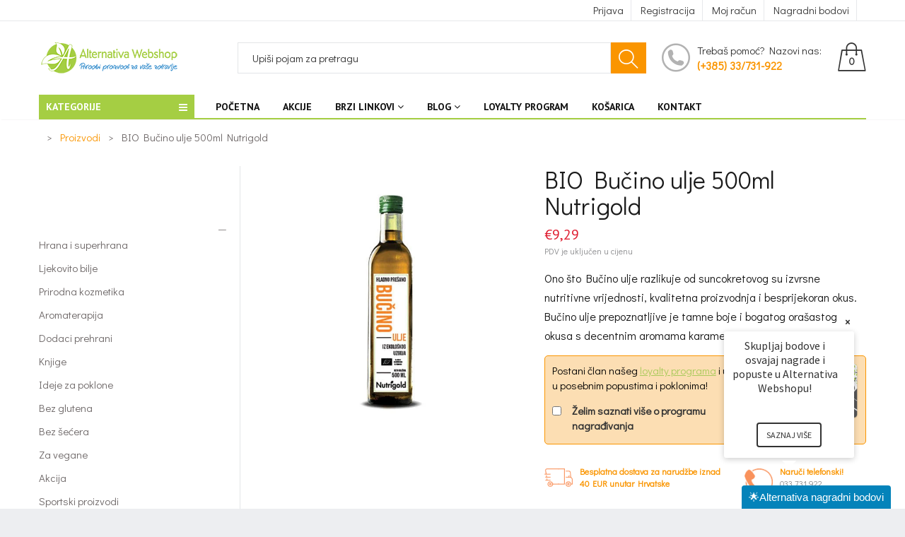

--- FILE ---
content_type: text/html; charset=utf-8
request_url: https://alternativa-webshop.com/products/bio-bucino-ulje-500ml-nutrigold
body_size: 81803
content:
<!doctype html>
<!--[if IE 9]> <html class="ie9 no-js" lang="hr-HR"> <![endif]-->
<!--[if (gt IE 9)|!(IE)]><!--> <html class="no-js" lang="hr-HR"> <!--<![endif]-->
<head>

<!-- AMPIFY-ME:START -->






    
<link rel="amphtml" href="https://alternativa-webshop.com/a/amp/products/bio-bucino-ulje-500ml-nutrigold">


<!-- AMPIFY-ME:END -->

  




  
  

  <meta charset="utf-8">
  <!--<meta http-equiv="X-UA-Compatible" content="IE=edge,chrome=1">-->
  <meta name="viewport" content="width=device-width,initial-scale=1">
  <meta name="theme-color" content="#7796A8">
  <link rel="canonical" href="https://alternativa-webshop.com/products/bio-bucino-ulje-500ml-nutrigold">

  
  <link rel="shortcut icon" href="//alternativa-webshop.com/cdn/shop/files/favicon-store_16x16.png?v=1738764785" type="image/png">
  
  
  <title>
  BIO Bučino ulje 500ml Nutrigold
  
  
  
  &ndash; Alternativa Webshop
  
  </title>

  
  <meta name="description" content="Ono što Bučino ulje razlikuje od suncokretovog su izvrsne nutritivne vrijednosti, kvalitetna proizvodnja i besprijekoran okus. Bučino ulje prepoznatljive je tamne boje i bogatog orašastog okusa s decentnim aromama karamele, a najčešće se koristi kao dodatak salatama ili raznim tjesteninama kojima manjka dodatne arome. ">
  

  <!-- /snippets/social-meta-tags.liquid -->
<meta property="og:site_name" content="Alternativa Webshop">
<meta property="og:url" content="https://alternativa-webshop.com/products/bio-bucino-ulje-500ml-nutrigold">
<meta property="og:title" content="BIO Bučino ulje 500ml Nutrigold">
<meta property="og:type" content="product">
<meta property="og:description" content="Ono što Bučino ulje razlikuje od suncokretovog su izvrsne nutritivne vrijednosti, kvalitetna proizvodnja i besprijekoran okus. Bučino ulje prepoznatljive je tamne boje i bogatog orašastog okusa s decentnim aromama karamele, a najčešće se koristi kao dodatak salatama ili raznim tjesteninama kojima manjka dodatne arome. "><meta property="og:price:amount" content="9,29">
  <meta property="og:price:currency" content="EUR"><meta property="og:image" content="http://alternativa-webshop.com/cdn/shop/products/bio-bucino-ulje-500ml-nutrigold-nutrigold-33646232502450_1024x1024.jpg?v=1656923998">
<meta property="og:image:secure_url" content="https://alternativa-webshop.com/cdn/shop/products/bio-bucino-ulje-500ml-nutrigold-nutrigold-33646232502450_1024x1024.jpg?v=1656923998">

<meta name="twitter:site" content="@shopify">
<meta name="twitter:card" content="summary_large_image">
<meta name="twitter:title" content="BIO Bučino ulje 500ml Nutrigold">
<meta name="twitter:description" content="Ono što Bučino ulje razlikuje od suncokretovog su izvrsne nutritivne vrijednosti, kvalitetna proizvodnja i besprijekoran okus. Bučino ulje prepoznatljive je tamne boje i bogatog orašastog okusa s decentnim aromama karamele, a najčešće se koristi kao dodatak salatama ili raznim tjesteninama kojima manjka dodatne arome. ">


  <script>
    var theme = {
      strings: {
        addToCart: "Dodaj u košaricu",
        soldOut: "Translation missing: hr-HR.products.product.sold_out",
        unavailable: ""
      },
      moneyFormat: "€{{amount_with_comma_separator}}"
    }
  </script>

  <!--[if (lte IE 9) ]><script src="//alternativa-webshop.com/cdn/shop/t/14/assets/match-media.min.js?v=22265819453975888031746290715" type="text/javascript"></script><![endif]-->


  
  <link href="//maxcdn.bootstrapcdn.com/font-awesome/4.4.0/css/font-awesome.min.css" rel="stylesheet" type="text/css" media="all" />

  <link href="https://fonts.googleapis.com/css?family=Didact+Gothic:100,100i,200,200i,300,300i,400,400i,500,500i,600,600i,700,700i,800,800i,900,900i" rel="stylesheet">

  <link href="https://fonts.googleapis.com/css?family=PT+Sans:100,100i,200,200i,300,300i,400,400i,500,500i,600,600i,700,700i,800,800i,900,900i" rel="stylesheet">
  
  <link href="https://fonts.googleapis.com/css?family=Josefin+Sans:100,100i,200,200i,300,300i,400,400i,500,500i,600,600i,700,700i,800,800i,900,900i" rel="stylesheet">
  

  <link href="//alternativa-webshop.com/cdn/shop/t/14/assets/bootstrap.min.css?v=23032354421336071791746290715" rel="stylesheet" type="text/css" media="all" />  
  
  

  <script src="//alternativa-webshop.com/cdn/shop/t/14/assets/imagesloaded.pkgd.min.js?v=58209854333173575541746290715" type="text/javascript"></script>

  <link href="//alternativa-webshop.com/cdn/shop/t/14/assets/social-buttons.scss.css?v=111603181540343972631746290715" rel="stylesheet" type="text/css" media="all" />

  <link href="//alternativa-webshop.com/cdn/shop/t/14/assets/cs-maxmin.styles.scss.css?v=54462246221714291581767603619" rel="stylesheet" type="text/css" media="all" />
  
  <link href="//alternativa-webshop.com/cdn/shop/t/14/assets/cs-font-icon.scss.css?v=166853482421288561821746290871" rel="stylesheet" type="text/css" media="all" />  
  <link href="//alternativa-webshop.com/cdn/shop/t/14/assets/owl.carousel.css?v=81449784631405239621746290715" rel="stylesheet" type="text/css" media="all" />
  <link href="//alternativa-webshop.com/cdn/shop/t/14/assets/cs.animate.css?v=172245020662383295741746290715" rel="stylesheet" type="text/css" media="all" />
  <link href="//alternativa-webshop.com/cdn/shop/t/14/assets/animations.css?v=25258582759815232801746290715" rel="stylesheet" type="text/css" media="all" />
  
<!-- unnecessary css
<link rel="stylesheet" href="//maxcdn.bootstrapcdn.com/font-awesome/4.7.0/css/font-awesome.min.css">
<link href="//alternativa-webshop.com/cdn/shop/t/14/assets/slideshow-fade.css?v=5701271015612326151746290715" rel="stylesheet" type="text/css" media="all" />
<link href="//alternativa-webshop.com/cdn/shop/t/14/assets/themepunch.revolution.css?v=62141749961366469121767603620" rel="stylesheet" type="text/css" media="all" /> 
<script src="//cdnjs.cloudflare.com/ajax/libs/jquery.isotope/2.2.0/isotope.pkgd.min.js" type="text/javascript"></script>
<link href="//alternativa-webshop.com/cdn/shop/t/14/assets/jquery.scrollbar.css?v=802664666959103511746290715" rel="stylesheet" type="text/css" media="all" />
<script src="//alternativa-webshop.com/cdn/shop/t/14/assets/jquery.scrollbar.min.js?v=115535972734278884811746290715" type="text/javascript"></script>

-->
    <script src="//ajax.googleapis.com/ajax/libs/jquery/1.11.0/jquery.min.js" type="text/javascript"></script>
  <link href="//alternativa-webshop.com/cdn/shop/t/14/assets/custom-theme.css?v=10176894003845504031746290715" rel="stylesheet" type="text/css" media="all" /> 
  <script>window.nfecShopVersion = '1769052917';window.nfecJsVersion = '449674';window.nfecCVersion = 59742</script><script>window.performance && window.performance.mark && window.performance.mark('shopify.content_for_header.start');</script><meta id="shopify-digital-wallet" name="shopify-digital-wallet" content="/4338647104/digital_wallets/dialog">
<link rel="alternate" type="application/json+oembed" href="https://alternativa-webshop.com/products/bio-bucino-ulje-500ml-nutrigold.oembed">
<script async="async" src="/checkouts/internal/preloads.js?locale=hr-HR"></script>
<script id="shopify-features" type="application/json">{"accessToken":"774bac39a6c4d2754f6385856cabd716","betas":["rich-media-storefront-analytics"],"domain":"alternativa-webshop.com","predictiveSearch":true,"shopId":4338647104,"locale":"hr"}</script>
<script>var Shopify = Shopify || {};
Shopify.shop = "alternativa-webshop.myshopify.com";
Shopify.locale = "hr-HR";
Shopify.currency = {"active":"EUR","rate":"1.0"};
Shopify.country = "HR";
Shopify.theme = {"name":"[FLAIR] maxmin-1-r13-(17-07-2020)","id":181641707858,"schema_name":null,"schema_version":null,"theme_store_id":null,"role":"main"};
Shopify.theme.handle = "null";
Shopify.theme.style = {"id":null,"handle":null};
Shopify.cdnHost = "alternativa-webshop.com/cdn";
Shopify.routes = Shopify.routes || {};
Shopify.routes.root = "/";</script>
<script type="module">!function(o){(o.Shopify=o.Shopify||{}).modules=!0}(window);</script>
<script>!function(o){function n(){var o=[];function n(){o.push(Array.prototype.slice.apply(arguments))}return n.q=o,n}var t=o.Shopify=o.Shopify||{};t.loadFeatures=n(),t.autoloadFeatures=n()}(window);</script>
<script id="shop-js-analytics" type="application/json">{"pageType":"product"}</script>
<script defer="defer" async type="module" src="//alternativa-webshop.com/cdn/shopifycloud/shop-js/modules/v2/client.init-shop-cart-sync_DgiR0FXy.hr-HR.esm.js"></script>
<script defer="defer" async type="module" src="//alternativa-webshop.com/cdn/shopifycloud/shop-js/modules/v2/chunk.common_BX2ej2d6.esm.js"></script>
<script defer="defer" async type="module" src="//alternativa-webshop.com/cdn/shopifycloud/shop-js/modules/v2/chunk.modal_Dz5utJ-L.esm.js"></script>
<script type="module">
  await import("//alternativa-webshop.com/cdn/shopifycloud/shop-js/modules/v2/client.init-shop-cart-sync_DgiR0FXy.hr-HR.esm.js");
await import("//alternativa-webshop.com/cdn/shopifycloud/shop-js/modules/v2/chunk.common_BX2ej2d6.esm.js");
await import("//alternativa-webshop.com/cdn/shopifycloud/shop-js/modules/v2/chunk.modal_Dz5utJ-L.esm.js");

  window.Shopify.SignInWithShop?.initShopCartSync?.({"fedCMEnabled":true,"windoidEnabled":true});

</script>
<script>(function() {
  var isLoaded = false;
  function asyncLoad() {
    if (isLoaded) return;
    isLoaded = true;
    var urls = ["https:\/\/alternativawebshop.com\/overseas_express\/public\/dist\/js\/custom.min.js?shop=alternativa-webshop.myshopify.com","\/\/www.powr.io\/powr.js?powr-token=alternativa-webshop.myshopify.com\u0026external-type=shopify\u0026shop=alternativa-webshop.myshopify.com","https:\/\/alternativawebshop.com\/overseas_express_app\/public\/dist\/js\/custom.min.js?shop=alternativa-webshop.myshopify.com","https:\/\/d5zu2f4xvqanl.cloudfront.net\/42\/fe\/loader_2.js?shop=alternativa-webshop.myshopify.com","https:\/\/loox.io\/widget\/nI8YskzUhK\/loox.1742482213678.js?shop=alternativa-webshop.myshopify.com"];
    for (var i = 0; i < urls.length; i++) {
      var s = document.createElement('script');
      s.type = 'text/javascript';
      s.async = true;
      s.src = urls[i];
      var x = document.getElementsByTagName('script')[0];
      x.parentNode.insertBefore(s, x);
    }
  };
  if(window.attachEvent) {
    window.attachEvent('onload', asyncLoad);
  } else {
    window.addEventListener('load', asyncLoad, false);
  }
})();</script>
<script id="__st">var __st={"a":4338647104,"offset":3600,"reqid":"9adad334-f57b-401d-9b19-d0308ee23b70-1769057143","pageurl":"alternativa-webshop.com\/products\/bio-bucino-ulje-500ml-nutrigold","u":"9e713f895ef7","p":"product","rtyp":"product","rid":7360754974898};</script>
<script>window.ShopifyPaypalV4VisibilityTracking = true;</script>
<script id="form-persister">!function(){'use strict';const t='contact',e='new_comment',n=[[t,t],['blogs',e],['comments',e],[t,'customer']],o='password',r='form_key',c=['recaptcha-v3-token','g-recaptcha-response','h-captcha-response',o],s=()=>{try{return window.sessionStorage}catch{return}},i='__shopify_v',u=t=>t.elements[r],a=function(){const t=[...n].map((([t,e])=>`form[action*='/${t}']:not([data-nocaptcha='true']) input[name='form_type'][value='${e}']`)).join(',');var e;return e=t,()=>e?[...document.querySelectorAll(e)].map((t=>t.form)):[]}();function m(t){const e=u(t);a().includes(t)&&(!e||!e.value)&&function(t){try{if(!s())return;!function(t){const e=s();if(!e)return;const n=u(t);if(!n)return;const o=n.value;o&&e.removeItem(o)}(t);const e=Array.from(Array(32),(()=>Math.random().toString(36)[2])).join('');!function(t,e){u(t)||t.append(Object.assign(document.createElement('input'),{type:'hidden',name:r})),t.elements[r].value=e}(t,e),function(t,e){const n=s();if(!n)return;const r=[...t.querySelectorAll(`input[type='${o}']`)].map((({name:t})=>t)),u=[...c,...r],a={};for(const[o,c]of new FormData(t).entries())u.includes(o)||(a[o]=c);n.setItem(e,JSON.stringify({[i]:1,action:t.action,data:a}))}(t,e)}catch(e){console.error('failed to persist form',e)}}(t)}const f=t=>{if('true'===t.dataset.persistBound)return;const e=function(t,e){const n=function(t){return'function'==typeof t.submit?t.submit:HTMLFormElement.prototype.submit}(t).bind(t);return function(){let t;return()=>{t||(t=!0,(()=>{try{e(),n()}catch(t){(t=>{console.error('form submit failed',t)})(t)}})(),setTimeout((()=>t=!1),250))}}()}(t,(()=>{m(t)}));!function(t,e){if('function'==typeof t.submit&&'function'==typeof e)try{t.submit=e}catch{}}(t,e),t.addEventListener('submit',(t=>{t.preventDefault(),e()})),t.dataset.persistBound='true'};!function(){function t(t){const e=(t=>{const e=t.target;return e instanceof HTMLFormElement?e:e&&e.form})(t);e&&m(e)}document.addEventListener('submit',t),document.addEventListener('DOMContentLoaded',(()=>{const e=a();for(const t of e)f(t);var n;n=document.body,new window.MutationObserver((t=>{for(const e of t)if('childList'===e.type&&e.addedNodes.length)for(const t of e.addedNodes)1===t.nodeType&&'FORM'===t.tagName&&a().includes(t)&&f(t)})).observe(n,{childList:!0,subtree:!0,attributes:!1}),document.removeEventListener('submit',t)}))}()}();</script>
<script integrity="sha256-4kQ18oKyAcykRKYeNunJcIwy7WH5gtpwJnB7kiuLZ1E=" data-source-attribution="shopify.loadfeatures" defer="defer" src="//alternativa-webshop.com/cdn/shopifycloud/storefront/assets/storefront/load_feature-a0a9edcb.js" crossorigin="anonymous"></script>
<script data-source-attribution="shopify.dynamic_checkout.dynamic.init">var Shopify=Shopify||{};Shopify.PaymentButton=Shopify.PaymentButton||{isStorefrontPortableWallets:!0,init:function(){window.Shopify.PaymentButton.init=function(){};var t=document.createElement("script");t.src="https://alternativa-webshop.com/cdn/shopifycloud/portable-wallets/latest/portable-wallets.hr.js",t.type="module",document.head.appendChild(t)}};
</script>
<script data-source-attribution="shopify.dynamic_checkout.buyer_consent">
  function portableWalletsHideBuyerConsent(e){var t=document.getElementById("shopify-buyer-consent"),n=document.getElementById("shopify-subscription-policy-button");t&&n&&(t.classList.add("hidden"),t.setAttribute("aria-hidden","true"),n.removeEventListener("click",e))}function portableWalletsShowBuyerConsent(e){var t=document.getElementById("shopify-buyer-consent"),n=document.getElementById("shopify-subscription-policy-button");t&&n&&(t.classList.remove("hidden"),t.removeAttribute("aria-hidden"),n.addEventListener("click",e))}window.Shopify?.PaymentButton&&(window.Shopify.PaymentButton.hideBuyerConsent=portableWalletsHideBuyerConsent,window.Shopify.PaymentButton.showBuyerConsent=portableWalletsShowBuyerConsent);
</script>
<script data-source-attribution="shopify.dynamic_checkout.cart.bootstrap">document.addEventListener("DOMContentLoaded",(function(){function t(){return document.querySelector("shopify-accelerated-checkout-cart, shopify-accelerated-checkout")}if(t())Shopify.PaymentButton.init();else{new MutationObserver((function(e,n){t()&&(Shopify.PaymentButton.init(),n.disconnect())})).observe(document.body,{childList:!0,subtree:!0})}}));
</script>

<script>window.performance && window.performance.mark && window.performance.mark('shopify.content_for_header.end');</script>


  <script src="//alternativa-webshop.com/cdn/shop/t/14/assets/modernizr.min.js?v=26620055551102246001746290715" type="text/javascript"></script>
  
  <link href="//alternativa-webshop.com/cdn/shop/t/14/assets/jquery.fancybox.scss.css?v=50516462376297674531767603619" rel="stylesheet" type="text/css" media="all" />
  
  <script src="//alternativa-webshop.com/cdn/shopifycloud/storefront/assets/themes_support/option_selection-b017cd28.js" type="text/javascript"></script>
  <script src="//alternativa-webshop.com/cdn/shopifycloud/storefront/assets/themes_support/api.jquery-7ab1a3a4.js" type="text/javascript"></script>

  

  <script src="//maxcdn.bootstrapcdn.com/bootstrap/3.3.4/js/bootstrap.min.js" type="text/javascript"></script>

  <script src="//alternativa-webshop.com/cdn/shop/t/14/assets/jquery.bxslider.min.js?v=7474809772842144241746290715" type="text/javascript"></script>

  <script src="//alternativa-webshop.com/cdn/shop/t/14/assets/instafeed.min.js?v=90032470946696484961746290715" type="text/javascript"></script>
  
  <script src="//alternativa-webshop.com/cdn/shop/t/14/assets/owl.carousel.min.js?v=115244212383009658551746290715" type="text/javascript"></script>

  
  
   <!-- unnecessary scripts
  
  

-->
  
  
  <script language="JavaScript"
type="text/JavaScript">
function MM_openBrWindow(theURL,winName,features) {
//v2.0 window.open(theURL,winName,features);
}
//-->
  </script>
  
  
  
  <meta name="google-site-verification" content="PagJ4GfgvPYtulIgxE2g4BrZbWw5RrT0dHFSfYaQYBs" />
  
  
  
  <script>
$(document).ready(function(){
var $returnTo = $('<INPUT type="hidden" name="return_to" value="/pages/registration-confirmation/" />');
if ($('#create_customer').length > 0){ 
   $returnTo.insertBefore($('#create_customer input[type="submit"]')); // add return_to input
} else if ($("form[action='https://alternativa-webshop.com/account'] #g-recaptcha").length){
   $returnTo.insertBefore($('.shopify-challenge__container input[type="submit"]'));
 }
  });
</script>
  
  <meta name="google-site-verification" content="Gj8NwV1qLWYhMrCRx998AHoHVexrZViP6SAasNVTgqc" />
  
    
<!-- BEGIN app block: shopify://apps/flair/blocks/init/51d5ae10-f90f-4540-9ec6-f09f14107bf4 --><!-- BEGIN app snippet: init --><script>  (function() {    function l(url, onload) {      var script = document.createElement("script");      script.src = url;      script.async = true;      script.onload = onload;      document.head.appendChild(script);    }function g3() {      let d ={"config":{  "storefront_token":"55e7d2c3fb23a58e6e83bfad9b2750fa",  "_":1},"current":{"collection_id":"",  "country":"HR",  "currency":"EUR","money_format":"€{{amount_with_comma_separator}}",  "page_type":"product",  "product_id":"7360754974898",  "shopify_domain":"alternativa-webshop.myshopify.com",  "_":1}};      l("https://cdn.shopify.com/extensions/019a7387-b640-7f63-aab2-9805ebe6be4c/flair-theme-app-38/assets/flair_gen3.js", () => {        FlairApp.init(d);      });    }g3();})()</script><!-- END app snippet --><!-- generated: 2026-01-22 05:45:45 +0100 -->

<!-- END app block --><!-- BEGIN app block: shopify://apps/loyalty-rewards-and-referrals/blocks/embed-sdk/6f172e67-4106-4ac0-89c5-b32a069b3101 -->

<style
  type='text/css'
  data-lion-app-styles='main'
  data-lion-app-styles-settings='{&quot;disableBundledCSS&quot;:false,&quot;disableBundledFonts&quot;:false,&quot;useClassIsolator&quot;:false}'
></style>

<!-- loyaltylion.snippet.version=8056bbc037+8007 -->

<script>
  
  !function(t,n){function o(n){var o=t.getElementsByTagName("script")[0],i=t.createElement("script");i.src=n,i.crossOrigin="",o.parentNode.insertBefore(i,o)}if(!n.isLoyaltyLion){window.loyaltylion=n,void 0===window.lion&&(window.lion=n),n.version=2,n.isLoyaltyLion=!0;var i=new Date,e=i.getFullYear().toString()+i.getMonth().toString()+i.getDate().toString();o("https://sdk.loyaltylion.net/static/2/loader.js?t="+e);var r=!1;n.init=function(t){if(r)throw new Error("Cannot call lion.init more than once");r=!0;var a=n._token=t.token;if(!a)throw new Error("Token must be supplied to lion.init");for(var l=[],s="_push configure bootstrap shutdown on removeListener authenticateCustomer".split(" "),c=0;c<s.length;c+=1)!function(t,n){t[n]=function(){l.push([n,Array.prototype.slice.call(arguments,0)])}}(n,s[c]);o("https://sdk.loyaltylion.net/sdk/start/"+a+".js?t="+e+i.getHours().toString()),n._initData=t,n._buffer=l}}}(document,window.loyaltylion||[]);

  
    
      loyaltylion.init(
        { token: "0294c28dd1b1c929fb09a5a6465e23b2" }
      );
    
  

  loyaltylion.configure({
    disableBundledCSS: false,
    disableBundledFonts: false,
    useClassIsolator: false,
  })

  
</script>



<!-- END app block --><!-- BEGIN app block: shopify://apps/getresponse/blocks/app-embed/9a61de59-c498-459d-bfa1-e8ccc93d28a4 -->

    
  <!-- GetResponse Analytics -->
  <script type="text/javascript">
      
  (function(m, o, n, t, e, r, _){
          m['__GetResponseAnalyticsObject'] = e;m[e] = m[e] || function() {(m[e].q = m[e].q || []).push(arguments)};
          r = o.createElement(n);_ = o.getElementsByTagName(n)[0];r.async = 1;r.src = t;r.setAttribute('crossorigin', 'use-credentials');_.parentNode .insertBefore(r, _);
      })(window, document, 'script', 'https://alternativazavas.net/script/a2fce6f6-1a56-494e-8bdd-e36be9bf296a/ga.js', 'GrTracking');


  </script>
  <!-- End GetResponse Analytics -->


    <!-- BEGIN app snippet: web-connect-set-user-id --><!-- END app snippet -->
    <!-- BEGIN app snippet: web-connect-abandoned-cart -->

    <script type="text/javascript">
        (function initGrCartHandler() {

            const getCookie = (name) => {
                const match = document.cookie.match(new RegExp(`(^| )${name}=([^;]+)`));
                return match ? match[2] : null;
            };

            const setCookie = (name, value, minutesToExpire) => {
                const date = new Date();
                date.setTime(date.getTime() + (minutesToExpire * 60 * 1000));
                document.cookie = `${name}=${value};expires=${date.toUTCString()};path=/`;
            };

            const getCartFromCookie = () => getCookie('cart')?.split('%').shift();

            const _webhookToken = 'e2ab09c5ced65b9f96e432bf7fff1b91cc6e0c93268be281fc42307cf86c08';
            const _customerEmail = '';
            const _regExp = /cart\/(add|change|update)/;

            const notifyCartUpdated = (cartToken) => {
                GrTracking('shopifyAbandonedCart', {
                    urlToken: _webhookToken,
                    cartToken: cartToken,
                    visitorEmail: _customerEmail || undefined
                });
            };

            const handleCartUpdate = () => {
                const _cartToken = getCartFromCookie();
                if (!_cartToken) return;
                if (notificationAlreadySent()) {
                    return;
                }
                notifyCartUpdated(_cartToken);
                setCookie('gaCartPushId', getCartPushId(), 1); // Set cookie for 1 minute
            };

            const notificationAlreadySent = () => {
                return getCookie('gaCartPushId') === getCartPushId();
            }

            const getCartPushId = () => {
                const _cartToken = getCartFromCookie();
                const _customerEmail = '';
                return `${_cartToken}_${_customerEmail}`;
            }

            // Proxy for fetch
            window.fetch = new Proxy(window.fetch, {
                apply: (target, thisArg, args) => {
                    const result = target.apply(thisArg, args);
                    result.then(res => {
                        if (_regExp.test(res.url)) handleCartUpdate();
                    });
                    return result;
                },
            });

            // jQuery AJAX handler
            if (window.jQuery) {
                $(document).ajaxComplete((event, request, settings) => {
                    if (_regExp.test(settings.url)) handleCartUpdate();
                });
            }
            handleCartUpdate();
        })();
    </script>
<!-- END app snippet -->

    
        <!-- BEGIN app snippet: web-connect-view-item -->
    <script type="text/javascript">
        const categoriesPayload = [];
        
        var obj = {};
        obj.name = "zdrava-hrana";
        obj.id = "86704062528";
        categoriesPayload.push(obj);
        
        var obj = {};
        obj.name = "bucino-ulje";
        obj.id = "86719692864";
        categoriesPayload.push(obj);
        
        var obj = {};
        obj.name = "not-on-sale";
        obj.id = "206654570649";
        categoriesPayload.push(obj);
        
        var obj = {};
        obj.name = "nutrigold";
        obj.id = "286896259250";
        categoriesPayload.push(obj);
        
        var obj = {};
        obj.name = "no-sale";
        obj.id = "206657552537";
        categoriesPayload.push(obj);
        

        const viewItemPayload = {
            "shop": {"id": "1"},
            "product": {
                "id": "7360754974898",
                "name": "BIO Bučino ulje 500ml Nutrigold",
                "sku": "6414",
                "vendor": "Nutrigold",
                "price": "9,29",
                "currency": "EUR"
            },
            "categories": categoriesPayload
        };

        GrTracking('importScript', 'ec');
        GrTracking('viewItem', viewItemPayload);
    </script>


<!-- END app snippet -->
        <!-- BEGIN app snippet: web-connect-view-category -->
<!-- END app snippet -->
    



<!-- BEGIN app snippet: recommendations --><!-- END app snippet -->

<!-- END app block --><link href="https://monorail-edge.shopifysvc.com" rel="dns-prefetch">
<script>(function(){if ("sendBeacon" in navigator && "performance" in window) {try {var session_token_from_headers = performance.getEntriesByType('navigation')[0].serverTiming.find(x => x.name == '_s').description;} catch {var session_token_from_headers = undefined;}var session_cookie_matches = document.cookie.match(/_shopify_s=([^;]*)/);var session_token_from_cookie = session_cookie_matches && session_cookie_matches.length === 2 ? session_cookie_matches[1] : "";var session_token = session_token_from_headers || session_token_from_cookie || "";function handle_abandonment_event(e) {var entries = performance.getEntries().filter(function(entry) {return /monorail-edge.shopifysvc.com/.test(entry.name);});if (!window.abandonment_tracked && entries.length === 0) {window.abandonment_tracked = true;var currentMs = Date.now();var navigation_start = performance.timing.navigationStart;var payload = {shop_id: 4338647104,url: window.location.href,navigation_start,duration: currentMs - navigation_start,session_token,page_type: "product"};window.navigator.sendBeacon("https://monorail-edge.shopifysvc.com/v1/produce", JSON.stringify({schema_id: "online_store_buyer_site_abandonment/1.1",payload: payload,metadata: {event_created_at_ms: currentMs,event_sent_at_ms: currentMs}}));}}window.addEventListener('pagehide', handle_abandonment_event);}}());</script>
<script id="web-pixels-manager-setup">(function e(e,d,r,n,o){if(void 0===o&&(o={}),!Boolean(null===(a=null===(i=window.Shopify)||void 0===i?void 0:i.analytics)||void 0===a?void 0:a.replayQueue)){var i,a;window.Shopify=window.Shopify||{};var t=window.Shopify;t.analytics=t.analytics||{};var s=t.analytics;s.replayQueue=[],s.publish=function(e,d,r){return s.replayQueue.push([e,d,r]),!0};try{self.performance.mark("wpm:start")}catch(e){}var l=function(){var e={modern:/Edge?\/(1{2}[4-9]|1[2-9]\d|[2-9]\d{2}|\d{4,})\.\d+(\.\d+|)|Firefox\/(1{2}[4-9]|1[2-9]\d|[2-9]\d{2}|\d{4,})\.\d+(\.\d+|)|Chrom(ium|e)\/(9{2}|\d{3,})\.\d+(\.\d+|)|(Maci|X1{2}).+ Version\/(15\.\d+|(1[6-9]|[2-9]\d|\d{3,})\.\d+)([,.]\d+|)( \(\w+\)|)( Mobile\/\w+|) Safari\/|Chrome.+OPR\/(9{2}|\d{3,})\.\d+\.\d+|(CPU[ +]OS|iPhone[ +]OS|CPU[ +]iPhone|CPU IPhone OS|CPU iPad OS)[ +]+(15[._]\d+|(1[6-9]|[2-9]\d|\d{3,})[._]\d+)([._]\d+|)|Android:?[ /-](13[3-9]|1[4-9]\d|[2-9]\d{2}|\d{4,})(\.\d+|)(\.\d+|)|Android.+Firefox\/(13[5-9]|1[4-9]\d|[2-9]\d{2}|\d{4,})\.\d+(\.\d+|)|Android.+Chrom(ium|e)\/(13[3-9]|1[4-9]\d|[2-9]\d{2}|\d{4,})\.\d+(\.\d+|)|SamsungBrowser\/([2-9]\d|\d{3,})\.\d+/,legacy:/Edge?\/(1[6-9]|[2-9]\d|\d{3,})\.\d+(\.\d+|)|Firefox\/(5[4-9]|[6-9]\d|\d{3,})\.\d+(\.\d+|)|Chrom(ium|e)\/(5[1-9]|[6-9]\d|\d{3,})\.\d+(\.\d+|)([\d.]+$|.*Safari\/(?![\d.]+ Edge\/[\d.]+$))|(Maci|X1{2}).+ Version\/(10\.\d+|(1[1-9]|[2-9]\d|\d{3,})\.\d+)([,.]\d+|)( \(\w+\)|)( Mobile\/\w+|) Safari\/|Chrome.+OPR\/(3[89]|[4-9]\d|\d{3,})\.\d+\.\d+|(CPU[ +]OS|iPhone[ +]OS|CPU[ +]iPhone|CPU IPhone OS|CPU iPad OS)[ +]+(10[._]\d+|(1[1-9]|[2-9]\d|\d{3,})[._]\d+)([._]\d+|)|Android:?[ /-](13[3-9]|1[4-9]\d|[2-9]\d{2}|\d{4,})(\.\d+|)(\.\d+|)|Mobile Safari.+OPR\/([89]\d|\d{3,})\.\d+\.\d+|Android.+Firefox\/(13[5-9]|1[4-9]\d|[2-9]\d{2}|\d{4,})\.\d+(\.\d+|)|Android.+Chrom(ium|e)\/(13[3-9]|1[4-9]\d|[2-9]\d{2}|\d{4,})\.\d+(\.\d+|)|Android.+(UC? ?Browser|UCWEB|U3)[ /]?(15\.([5-9]|\d{2,})|(1[6-9]|[2-9]\d|\d{3,})\.\d+)\.\d+|SamsungBrowser\/(5\.\d+|([6-9]|\d{2,})\.\d+)|Android.+MQ{2}Browser\/(14(\.(9|\d{2,})|)|(1[5-9]|[2-9]\d|\d{3,})(\.\d+|))(\.\d+|)|K[Aa][Ii]OS\/(3\.\d+|([4-9]|\d{2,})\.\d+)(\.\d+|)/},d=e.modern,r=e.legacy,n=navigator.userAgent;return n.match(d)?"modern":n.match(r)?"legacy":"unknown"}(),u="modern"===l?"modern":"legacy",c=(null!=n?n:{modern:"",legacy:""})[u],f=function(e){return[e.baseUrl,"/wpm","/b",e.hashVersion,"modern"===e.buildTarget?"m":"l",".js"].join("")}({baseUrl:d,hashVersion:r,buildTarget:u}),m=function(e){var d=e.version,r=e.bundleTarget,n=e.surface,o=e.pageUrl,i=e.monorailEndpoint;return{emit:function(e){var a=e.status,t=e.errorMsg,s=(new Date).getTime(),l=JSON.stringify({metadata:{event_sent_at_ms:s},events:[{schema_id:"web_pixels_manager_load/3.1",payload:{version:d,bundle_target:r,page_url:o,status:a,surface:n,error_msg:t},metadata:{event_created_at_ms:s}}]});if(!i)return console&&console.warn&&console.warn("[Web Pixels Manager] No Monorail endpoint provided, skipping logging."),!1;try{return self.navigator.sendBeacon.bind(self.navigator)(i,l)}catch(e){}var u=new XMLHttpRequest;try{return u.open("POST",i,!0),u.setRequestHeader("Content-Type","text/plain"),u.send(l),!0}catch(e){return console&&console.warn&&console.warn("[Web Pixels Manager] Got an unhandled error while logging to Monorail."),!1}}}}({version:r,bundleTarget:l,surface:e.surface,pageUrl:self.location.href,monorailEndpoint:e.monorailEndpoint});try{o.browserTarget=l,function(e){var d=e.src,r=e.async,n=void 0===r||r,o=e.onload,i=e.onerror,a=e.sri,t=e.scriptDataAttributes,s=void 0===t?{}:t,l=document.createElement("script"),u=document.querySelector("head"),c=document.querySelector("body");if(l.async=n,l.src=d,a&&(l.integrity=a,l.crossOrigin="anonymous"),s)for(var f in s)if(Object.prototype.hasOwnProperty.call(s,f))try{l.dataset[f]=s[f]}catch(e){}if(o&&l.addEventListener("load",o),i&&l.addEventListener("error",i),u)u.appendChild(l);else{if(!c)throw new Error("Did not find a head or body element to append the script");c.appendChild(l)}}({src:f,async:!0,onload:function(){if(!function(){var e,d;return Boolean(null===(d=null===(e=window.Shopify)||void 0===e?void 0:e.analytics)||void 0===d?void 0:d.initialized)}()){var d=window.webPixelsManager.init(e)||void 0;if(d){var r=window.Shopify.analytics;r.replayQueue.forEach((function(e){var r=e[0],n=e[1],o=e[2];d.publishCustomEvent(r,n,o)})),r.replayQueue=[],r.publish=d.publishCustomEvent,r.visitor=d.visitor,r.initialized=!0}}},onerror:function(){return m.emit({status:"failed",errorMsg:"".concat(f," has failed to load")})},sri:function(e){var d=/^sha384-[A-Za-z0-9+/=]+$/;return"string"==typeof e&&d.test(e)}(c)?c:"",scriptDataAttributes:o}),m.emit({status:"loading"})}catch(e){m.emit({status:"failed",errorMsg:(null==e?void 0:e.message)||"Unknown error"})}}})({shopId: 4338647104,storefrontBaseUrl: "https://alternativa-webshop.com",extensionsBaseUrl: "https://extensions.shopifycdn.com/cdn/shopifycloud/web-pixels-manager",monorailEndpoint: "https://monorail-edge.shopifysvc.com/unstable/produce_batch",surface: "storefront-renderer",enabledBetaFlags: ["2dca8a86"],webPixelsConfigList: [{"id":"192348498","eventPayloadVersion":"v1","runtimeContext":"LAX","scriptVersion":"1","type":"CUSTOM","privacyPurposes":["ANALYTICS"],"name":"Google Analytics tag (migrated)"},{"id":"shopify-app-pixel","configuration":"{}","eventPayloadVersion":"v1","runtimeContext":"STRICT","scriptVersion":"0450","apiClientId":"shopify-pixel","type":"APP","privacyPurposes":["ANALYTICS","MARKETING"]},{"id":"shopify-custom-pixel","eventPayloadVersion":"v1","runtimeContext":"LAX","scriptVersion":"0450","apiClientId":"shopify-pixel","type":"CUSTOM","privacyPurposes":["ANALYTICS","MARKETING"]}],isMerchantRequest: false,initData: {"shop":{"name":"Alternativa Webshop","paymentSettings":{"currencyCode":"EUR"},"myshopifyDomain":"alternativa-webshop.myshopify.com","countryCode":"HR","storefrontUrl":"https:\/\/alternativa-webshop.com"},"customer":null,"cart":null,"checkout":null,"productVariants":[{"price":{"amount":9.29,"currencyCode":"EUR"},"product":{"title":"BIO Bučino ulje 500ml Nutrigold","vendor":"Nutrigold","id":"7360754974898","untranslatedTitle":"BIO Bučino ulje 500ml Nutrigold","url":"\/products\/bio-bucino-ulje-500ml-nutrigold","type":""},"id":"42100719452338","image":{"src":"\/\/alternativa-webshop.com\/cdn\/shop\/products\/bio-bucino-ulje-500ml-nutrigold-nutrigold-33646232502450.jpg?v=1656923998"},"sku":"6414","title":"Default Title","untranslatedTitle":"Default Title"}],"purchasingCompany":null},},"https://alternativa-webshop.com/cdn","fcfee988w5aeb613cpc8e4bc33m6693e112",{"modern":"","legacy":""},{"shopId":"4338647104","storefrontBaseUrl":"https:\/\/alternativa-webshop.com","extensionBaseUrl":"https:\/\/extensions.shopifycdn.com\/cdn\/shopifycloud\/web-pixels-manager","surface":"storefront-renderer","enabledBetaFlags":"[\"2dca8a86\"]","isMerchantRequest":"false","hashVersion":"fcfee988w5aeb613cpc8e4bc33m6693e112","publish":"custom","events":"[[\"page_viewed\",{}],[\"product_viewed\",{\"productVariant\":{\"price\":{\"amount\":9.29,\"currencyCode\":\"EUR\"},\"product\":{\"title\":\"BIO Bučino ulje 500ml Nutrigold\",\"vendor\":\"Nutrigold\",\"id\":\"7360754974898\",\"untranslatedTitle\":\"BIO Bučino ulje 500ml Nutrigold\",\"url\":\"\/products\/bio-bucino-ulje-500ml-nutrigold\",\"type\":\"\"},\"id\":\"42100719452338\",\"image\":{\"src\":\"\/\/alternativa-webshop.com\/cdn\/shop\/products\/bio-bucino-ulje-500ml-nutrigold-nutrigold-33646232502450.jpg?v=1656923998\"},\"sku\":\"6414\",\"title\":\"Default Title\",\"untranslatedTitle\":\"Default Title\"}}]]"});</script><script>
  window.ShopifyAnalytics = window.ShopifyAnalytics || {};
  window.ShopifyAnalytics.meta = window.ShopifyAnalytics.meta || {};
  window.ShopifyAnalytics.meta.currency = 'EUR';
  var meta = {"product":{"id":7360754974898,"gid":"gid:\/\/shopify\/Product\/7360754974898","vendor":"Nutrigold","type":"","handle":"bio-bucino-ulje-500ml-nutrigold","variants":[{"id":42100719452338,"price":929,"name":"BIO Bučino ulje 500ml Nutrigold","public_title":null,"sku":"6414"}],"remote":false},"page":{"pageType":"product","resourceType":"product","resourceId":7360754974898,"requestId":"9adad334-f57b-401d-9b19-d0308ee23b70-1769057143"}};
  for (var attr in meta) {
    window.ShopifyAnalytics.meta[attr] = meta[attr];
  }
</script>
<script class="analytics">
  (function () {
    var customDocumentWrite = function(content) {
      var jquery = null;

      if (window.jQuery) {
        jquery = window.jQuery;
      } else if (window.Checkout && window.Checkout.$) {
        jquery = window.Checkout.$;
      }

      if (jquery) {
        jquery('body').append(content);
      }
    };

    var hasLoggedConversion = function(token) {
      if (token) {
        return document.cookie.indexOf('loggedConversion=' + token) !== -1;
      }
      return false;
    }

    var setCookieIfConversion = function(token) {
      if (token) {
        var twoMonthsFromNow = new Date(Date.now());
        twoMonthsFromNow.setMonth(twoMonthsFromNow.getMonth() + 2);

        document.cookie = 'loggedConversion=' + token + '; expires=' + twoMonthsFromNow;
      }
    }

    var trekkie = window.ShopifyAnalytics.lib = window.trekkie = window.trekkie || [];
    if (trekkie.integrations) {
      return;
    }
    trekkie.methods = [
      'identify',
      'page',
      'ready',
      'track',
      'trackForm',
      'trackLink'
    ];
    trekkie.factory = function(method) {
      return function() {
        var args = Array.prototype.slice.call(arguments);
        args.unshift(method);
        trekkie.push(args);
        return trekkie;
      };
    };
    for (var i = 0; i < trekkie.methods.length; i++) {
      var key = trekkie.methods[i];
      trekkie[key] = trekkie.factory(key);
    }
    trekkie.load = function(config) {
      trekkie.config = config || {};
      trekkie.config.initialDocumentCookie = document.cookie;
      var first = document.getElementsByTagName('script')[0];
      var script = document.createElement('script');
      script.type = 'text/javascript';
      script.onerror = function(e) {
        var scriptFallback = document.createElement('script');
        scriptFallback.type = 'text/javascript';
        scriptFallback.onerror = function(error) {
                var Monorail = {
      produce: function produce(monorailDomain, schemaId, payload) {
        var currentMs = new Date().getTime();
        var event = {
          schema_id: schemaId,
          payload: payload,
          metadata: {
            event_created_at_ms: currentMs,
            event_sent_at_ms: currentMs
          }
        };
        return Monorail.sendRequest("https://" + monorailDomain + "/v1/produce", JSON.stringify(event));
      },
      sendRequest: function sendRequest(endpointUrl, payload) {
        // Try the sendBeacon API
        if (window && window.navigator && typeof window.navigator.sendBeacon === 'function' && typeof window.Blob === 'function' && !Monorail.isIos12()) {
          var blobData = new window.Blob([payload], {
            type: 'text/plain'
          });

          if (window.navigator.sendBeacon(endpointUrl, blobData)) {
            return true;
          } // sendBeacon was not successful

        } // XHR beacon

        var xhr = new XMLHttpRequest();

        try {
          xhr.open('POST', endpointUrl);
          xhr.setRequestHeader('Content-Type', 'text/plain');
          xhr.send(payload);
        } catch (e) {
          console.log(e);
        }

        return false;
      },
      isIos12: function isIos12() {
        return window.navigator.userAgent.lastIndexOf('iPhone; CPU iPhone OS 12_') !== -1 || window.navigator.userAgent.lastIndexOf('iPad; CPU OS 12_') !== -1;
      }
    };
    Monorail.produce('monorail-edge.shopifysvc.com',
      'trekkie_storefront_load_errors/1.1',
      {shop_id: 4338647104,
      theme_id: 181641707858,
      app_name: "storefront",
      context_url: window.location.href,
      source_url: "//alternativa-webshop.com/cdn/s/trekkie.storefront.1bbfab421998800ff09850b62e84b8915387986d.min.js"});

        };
        scriptFallback.async = true;
        scriptFallback.src = '//alternativa-webshop.com/cdn/s/trekkie.storefront.1bbfab421998800ff09850b62e84b8915387986d.min.js';
        first.parentNode.insertBefore(scriptFallback, first);
      };
      script.async = true;
      script.src = '//alternativa-webshop.com/cdn/s/trekkie.storefront.1bbfab421998800ff09850b62e84b8915387986d.min.js';
      first.parentNode.insertBefore(script, first);
    };
    trekkie.load(
      {"Trekkie":{"appName":"storefront","development":false,"defaultAttributes":{"shopId":4338647104,"isMerchantRequest":null,"themeId":181641707858,"themeCityHash":"1494101291389953373","contentLanguage":"hr-HR","currency":"EUR","eventMetadataId":"f62e781b-3085-47e6-a277-12ff882e655b"},"isServerSideCookieWritingEnabled":true,"monorailRegion":"shop_domain","enabledBetaFlags":["65f19447"]},"Session Attribution":{},"S2S":{"facebookCapiEnabled":false,"source":"trekkie-storefront-renderer","apiClientId":580111}}
    );

    var loaded = false;
    trekkie.ready(function() {
      if (loaded) return;
      loaded = true;

      window.ShopifyAnalytics.lib = window.trekkie;

      var originalDocumentWrite = document.write;
      document.write = customDocumentWrite;
      try { window.ShopifyAnalytics.merchantGoogleAnalytics.call(this); } catch(error) {};
      document.write = originalDocumentWrite;

      window.ShopifyAnalytics.lib.page(null,{"pageType":"product","resourceType":"product","resourceId":7360754974898,"requestId":"9adad334-f57b-401d-9b19-d0308ee23b70-1769057143","shopifyEmitted":true});

      var match = window.location.pathname.match(/checkouts\/(.+)\/(thank_you|post_purchase)/)
      var token = match? match[1]: undefined;
      if (!hasLoggedConversion(token)) {
        setCookieIfConversion(token);
        window.ShopifyAnalytics.lib.track("Viewed Product",{"currency":"EUR","variantId":42100719452338,"productId":7360754974898,"productGid":"gid:\/\/shopify\/Product\/7360754974898","name":"BIO Bučino ulje 500ml Nutrigold","price":"9.29","sku":"6414","brand":"Nutrigold","variant":null,"category":"","nonInteraction":true,"remote":false},undefined,undefined,{"shopifyEmitted":true});
      window.ShopifyAnalytics.lib.track("monorail:\/\/trekkie_storefront_viewed_product\/1.1",{"currency":"EUR","variantId":42100719452338,"productId":7360754974898,"productGid":"gid:\/\/shopify\/Product\/7360754974898","name":"BIO Bučino ulje 500ml Nutrigold","price":"9.29","sku":"6414","brand":"Nutrigold","variant":null,"category":"","nonInteraction":true,"remote":false,"referer":"https:\/\/alternativa-webshop.com\/products\/bio-bucino-ulje-500ml-nutrigold"});
      }
    });


        var eventsListenerScript = document.createElement('script');
        eventsListenerScript.async = true;
        eventsListenerScript.src = "//alternativa-webshop.com/cdn/shopifycloud/storefront/assets/shop_events_listener-3da45d37.js";
        document.getElementsByTagName('head')[0].appendChild(eventsListenerScript);

})();</script>
  <script>
  if (!window.ga || (window.ga && typeof window.ga !== 'function')) {
    window.ga = function ga() {
      (window.ga.q = window.ga.q || []).push(arguments);
      if (window.Shopify && window.Shopify.analytics && typeof window.Shopify.analytics.publish === 'function') {
        window.Shopify.analytics.publish("ga_stub_called", {}, {sendTo: "google_osp_migration"});
      }
      console.error("Shopify's Google Analytics stub called with:", Array.from(arguments), "\nSee https://help.shopify.com/manual/promoting-marketing/pixels/pixel-migration#google for more information.");
    };
    if (window.Shopify && window.Shopify.analytics && typeof window.Shopify.analytics.publish === 'function') {
      window.Shopify.analytics.publish("ga_stub_initialized", {}, {sendTo: "google_osp_migration"});
    }
  }
</script>
<script
  defer
  src="https://alternativa-webshop.com/cdn/shopifycloud/perf-kit/shopify-perf-kit-3.0.4.min.js"
  data-application="storefront-renderer"
  data-shop-id="4338647104"
  data-render-region="gcp-us-east1"
  data-page-type="product"
  data-theme-instance-id="181641707858"
  data-theme-name=""
  data-theme-version=""
  data-monorail-region="shop_domain"
  data-resource-timing-sampling-rate="10"
  data-shs="true"
  data-shs-beacon="true"
  data-shs-export-with-fetch="true"
  data-shs-logs-sample-rate="1"
  data-shs-beacon-endpoint="https://alternativa-webshop.com/api/collect"
></script>
</head>

<body class="  maxmin_1 " >


  
  
  <!-- Header -->  
  <header id="top" class="header clearfix">
    <div id="shopify-section-theme-header" class="shopify-section">

<div data-section-id="theme-header" data-section-type="header-section">
  <section class="top-header">
    <div class="container">
      <div class="row">
        <div class="top-header-inner">
          <ul class="unstyled top-menu">
            
            <!-- Customer Links
            
            
            
            <li class="toolbar-customer login-account">               
              <span id="loginButton" class="dropdown-toggle" data-toggle="dropdown">
                <i class="sub-dropdown1 visible-sm visible-md visible-lg"></i>
                <i class="sub-dropdown visible-sm visible-md visible-lg"></i>  
                <a href="/account/login">Prijavi se</a>
              </span>                    
              <div id="loginBox" class="dropdown-menu text-left">
                <form method="post" action="/account/login" id="customer_login" accept-charset="UTF-8" data-login-with-shop-sign-in="true"><input type="hidden" name="form_type" value="customer_login" /><input type="hidden" name="utf8" value="✓" />
                <div id="bodyBox">
                  <ul class="control-container customer-accounts list-unstyled">
                    <li class="clearfix">
                      <input type="email" value="" placeholder="Email adresa" name="customer[email]" id="customer_email_box" class="form-control" />
                    </li>
                    
                    <li class="clearfix">
                      <input type="password" value="" placeholder="Lozinka" name="customer[password]" id="customer_password_box" class="form-control password" />
                    </li>
                    
                    <li class="clearfix">
                      <button class="btn" type="submit">Prijavi se</button>
                    </li>    
                    <li class="clearfix">
                      <a href="/account/login#recover"><span>>  ?</span></a>                      
                      <br/>
                      <a href="/account/register"><span>> Kreiraj račun</span></a>
                    </li>
                  </ul>
                </div>
                </form>
              </div>
            </li>
            <li class="toolbar-customer log-out">
              <span class="toolbar-title">ili</span>
              <a href="/account/register">Kreiraj račun</a>
            </li> 
            
            

            End customer links-->
            
            <!-- Menu Top -->
            
            
            <li class="nav-item">
              <a href="https://alternativa-webshop.com/account/login">Prijava</a>
            </li>
             
            
            
            <li class="nav-item">
              <a href="https://alternativa-webshop.com/account/register">Registracija</a>
            </li>
             
            
            
            <li class="nav-item">
              <a href="https://alternativa-webshop.com/account">Moj račun</a>
            </li>
             
            
            
            <li class="nav-item">
              <a href="https://alternativa-webshop.com/pages/reward">Nagradni bodovi</a>
            </li>
             
            <li class="nav-item">
              
            </li>
            
            
            
          </ul>          
        </div>
      </div>
    </div>
  </section>
  <section class="main-header">
    <div class="container clearfix">
      <div class="row">
        <div class="main-header-inner">
          <div class="nav-group">
            <div class="nav-logo">
              
              <a href="/"><img src="//alternativa-webshop.com/cdn/shop/files/alternativa-logo-new.png" alt="" title="Alternativa Webshop" /></a>
              
              
              <div style="display:none"><a href="/">Alternativa Webshop</a></div>
              
            </div>
          </div>
          <div class="nav-icon">
            
            <div class="m_search nav-search">
              <form class="search" action="/search">
                <input type="hidden" name="type" value="product" />
                <div class="collections-selector">
                  <select class="single-option-selector1" data-option="collection-option" id="collection-option" name="collection">
                    <option value="all" ></option>
                                              
                    
                    <option value="prirodni-namazi-od-ljesnjaka">100% prirodni namazi od lješnjaka</option>
                    
                                              
                    
                    <option value="365-nature">365 Nature</option>
                    
                                              
                    
                    <option value="acai">Acai</option>
                    
                                              
                    
                                              
                    
                    <option value="ovisnost">Addiction</option>
                    
                                              
                    
                                              
                    
                    <option value="afa-klamatska-alga">Afa (klamatska) alga</option>
                    
                                              
                    
                                              
                    
                                              
                    
                                              
                    
                    <option value="agar-agar">Agar agar</option>
                    
                                              
                    
                    <option value="agava-sirup">Agava sirup</option>
                    
                                              
                    
                    <option value="agava">Agave</option>
                    
                                              
                    
                    <option value="agristar">Agristar</option>
                    
                                              
                    
                    <option value="ajovan">Ajovan</option>
                    
                                              
                    
                    <option value="akcija-amazonska-graviola">Akcija - Amazonska graviola</option>
                    
                                              
                    
                    <option value="akcija-jadrankina-otopina">Akcija Jadrankina otopina</option>
                    
                                              
                    
                    <option value="365-nature-akcija">Akcija na liposomalne vitamine i minerale 365 Nature</option>
                    
                                              
                    
                    <option value="akcija-rok-trajanja">Akcija zbog isteka roka trajanja</option>
                    
                                              
                    
                    <option value="akcija-apimel">Akcija: Apimel proizvodi na bazi meda i propolisa</option>
                    
                                              
                    
                    <option value="akcija-gorka-dinja">Akcija: Gorka dinja kapsule i čaj na popustu -20%</option>
                    
                                              
                    
                    <option value="zeolit-akcija">Aktivirani zeolit</option>
                    
                                              
                    
                    <option value="aktivni-ugljen">Aktivni ugljen</option>
                    
                                              
                    
                    <option value="mjesecne-akcije">Aktualne akcije</option>
                    
                                              
                    
                    <option value="akupresura-i-akupunktura">Akupresura i akupunktura</option>
                    
                                              
                    
                    <option value="alb-gold">ALB-GOLD</option>
                    
                                              
                    
                    <option value="alergija-i-astma">Alergija i astma</option>
                    
                                              
                    
                    <option value="ala">Alfa lipoična kiselina</option>
                    
                                              
                    
                    <option value="alfalfa">Alfalfa</option>
                    
                                              
                    
                    <option value="alge-superhrana">Algae</option>
                    
                                              
                    
                                              
                    
                    <option value="alge">Alge</option>
                    
                                              
                    
                    <option value="alkalizatori-vode">Alkalizatori vode</option>
                    
                                              
                    
                    <option value="allos">Allos</option>
                    
                                              
                    
                    <option value="aloe-vera">Aloe Vera (aloja)</option>
                    
                                              
                    
                    <option value="aloe-vera-gel">Aloe vera gel</option>
                    
                                              
                    
                    <option value="aloe-vera-sokovi">Aloe Vera: Sokovi</option>
                    
                                              
                    
                    <option value="superhrana-6">Aloe vera: Superhrana</option>
                    
                                              
                    
                    <option value="alternativa-webshop">Alternativa Webshop</option>
                    
                                              
                    
                    <option value="alternativa-za-vas">Alternativa za Vas</option>
                    
                                              
                    
                                              
                    
                    <option value="amaizin">Amaizin</option>
                    
                                              
                    
                    <option value="amalaki">Amalaki</option>
                    
                                              
                    
                    <option value="amarant">Amarant</option>
                    
                                              
                    
                    <option value="aminokiseline">Aminokiseline</option>
                    
                                              
                    
                    <option value="amla-prah">Amla prah</option>
                    
                                              
                    
                                              
                    
                    <option value="ancient-wisdom">Ancient Wisdom</option>
                    
                                              
                    
                    <option value="anis">Anis</option>
                    
                                              
                    
                                              
                    
                    <option value="antersdorfer-muhle">Antersdorfer Mühle</option>
                    
                                              
                    
                    <option value="anti-age">Anti age</option>
                    
                                              
                    
                                              
                    
                    <option value="antioksidansi">Antioksidansi</option>
                    
                                              
                    
                    <option value="andelika">Anđelika</option>
                    
                                              
                    
                    <option value="apilab">Apilab</option>
                    
                                              
                    
                    <option value="apimel-care">Apimel Care</option>
                    
                                              
                    
                    <option value="apipharma">Apipharma</option>
                    
                                              
                    
                    <option value="aquasource">Aquasource</option>
                    
                                              
                    
                                              
                    
                    <option value="arche">Arche</option>
                    
                                              
                    
                    <option value="ulje-argana">Arganovo ulje</option>
                    
                                              
                    
                    <option value="argital">Argital</option>
                    
                                              
                    
                    <option value="arjuna">Arjuna</option>
                    
                                              
                    
                    <option value="arnika-kapi">Arnika kapi</option>
                    
                                              
                    
                    <option value="aroma-difuzeri">Aroma difuzeri</option>
                    
                                              
                    
                    <option value="aromagold">Aromagold</option>
                    
                                              
                    
                    <option value="aromagold-ulja-na-popustu">Aromagold ulja na popustu</option>
                    
                                              
                    
                    <option value="aromara">Aromara</option>
                    
                                              
                    
                                              
                    
                    <option value="ulja">Aromaterapija</option>
                    
                                              
                    
                    <option value="aromaterapijska-inhalacijska-sol">Aromaterapijska inhalacijska sol</option>
                    
                                              
                    
                    <option value="aromaterapijska-ogrlica">aromaterapijska-ogrlica</option>
                    
                                              
                    
                    <option value="aromaterapijske-inhalacijske-soli">Aromaterapijske inhalacijske soli</option>
                    
                                              
                    
                    <option value="aromaterapijske-narukvice-i-ogrlice-na-popustu">Aromaterapijske narukvice i ogrlice na popustu</option>
                    
                                              
                    
                    <option value="aromaterapijske-ogrlice-i-narukvice">Aromaterapijske ogrlice i narukvice</option>
                    
                                              
                    
                    <option value="aronija">Aronija: Superhrana</option>
                    
                                              
                    
                    <option value="superhrana-40">Aronija: Zdrava prehrana - sokovi</option>
                    
                                              
                    
                    <option value="aroy-d">Aroy-D</option>
                    
                                              
                    
                    <option value="art-of-nature">Art of Nature</option>
                    
                                              
                    
                    <option value="protiv-artritisa-i-reume">Arthritis and joint pain</option>
                    
                                              
                    
                    <option value="arti">Artičoka</option>
                    
                                              
                    
                    <option value="articoka">Artičoka</option>
                    
                                              
                    
                    <option value="articoka-kapi">Artičoka kapi</option>
                    
                                              
                    
                    <option value="artritis-i-reuma">Artritis i reuma</option>
                    
                                              
                    
                    <option value="aru-prah">Aru prah</option>
                    
                                              
                    
                    <option value="asafoetida">Asafoetida</option>
                    
                                              
                    
                    <option value="superhrana-93">Ashwagandha</option>
                    
                                              
                    
                    <option value="ashwagandha-na-akciji">Ashwagandha</option>
                    
                                              
                    
                    <option value="ashwagandha">Ashwagandha: Dodaci prehrani</option>
                    
                                              
                    
                    <option value="superhrana-10">Ashwagandha: Ljekovito bilje</option>
                    
                                              
                    
                    <option value="askorbinska-kiselina">Askorbinska kiselina</option>
                    
                                              
                    
                    <option value="astaksantin">Astaksantin</option>
                    
                                              
                    
                    <option value="astragalus">Astragalus</option>
                    
                                              
                    
                    <option value="ulje-avokada">Avocado oil</option>
                    
                                              
                    
                    <option value="aw-gifts">AW Gifts</option>
                    
                                              
                    
                    <option value="ayurveda">Ayurveda</option>
                    
                                              
                    
                    <option value="ayurvedski-proizvodi">Ayurvedic remedies</option>
                    
                                              
                    
                    <option value="ayurvedska-hrana-i-zacini">Ayurvedska hrana i začini</option>
                    
                                              
                    
                    <option value="ayurvedski-dodaci-prehrani">Ayurvedski dodaci prehrani</option>
                    
                                              
                    
                    <option value="superhrana-136">Ayurvedski proizvodi</option>
                    
                                              
                    
                                              
                    
                    <option value="badem">Badem</option>
                    
                                              
                    
                    <option value="bademovo-brasno">Bademovo brašno</option>
                    
                                              
                    
                                              
                    
                    <option value="bakar">Bakar</option>
                    
                                              
                    
                    <option value="bakterije">Bakterije</option>
                    
                                              
                    
                    <option value="bakterije-virusi-i-gljivice">Bakterije, virusi i gljivice</option>
                    
                                              
                    
                                              
                    
                    <option value="balzami">Balzami</option>
                    
                                              
                    
                    <option value="basmati-riza">Basmati riža</option>
                    
                                              
                    
                    <option value="bauck-hof-2">Bauck Hof</option>
                    
                                              
                    
                    <option value="bauck-hof">Bauck Hof</option>
                    
                                              
                    
                    <option value="bauck-hof-brasna-i-sjemenke">Bauck Hof brašna i sjemenke</option>
                    
                                              
                    
                    <option value="bauck-hof-mjesavine-za-kolace">Bauck Hof mješavine za kolače</option>
                    
                                              
                    
                    <option value="bauck-hof-muesli-i-pahuljice">Bauck Hof muesli i pahuljice</option>
                    
                                              
                    
                    <option value="bazga">Bazga</option>
                    
                                              
                    
                    <option value="hladno-presana-ulja">Bazna ulja</option>
                    
                                              
                    
                    <option value="bcaa">BCAA</option>
                    
                                              
                    
                                              
                    
                    <option value="be-natur">Be Natur</option>
                    
                                              
                    
                    <option value="beastpink">BeastPink</option>
                    
                                              
                    
                                              
                    
                    <option value="begen">Begen</option>
                    
                                              
                    
                    <option value="bentonit-glina">Bentonit glina</option>
                    
                                              
                    
                    <option value="berberin">Berberin</option>
                    
                                              
                    
                    <option value="beta-glukan">Beta-glucan</option>
                    
                                              
                    
                    <option value="bez-glutena">Bez glutena</option>
                    
                                              
                    
                    <option value="bez-glutena-1">Bez glutena!</option>
                    
                                              
                    
                    <option value="bez-secera">Bez šećera</option>
                    
                                              
                    
                                              
                    
                    <option value="bezglutenska-brasna">Bezglutenska brašna</option>
                    
                                              
                    
                    <option value="bezglutenska-tjestenina">Bezglutenska tjestenina</option>
                    
                                              
                    
                                              
                    
                                              
                    
                                              
                    
                    <option value="bijeli-caj">Bijeli čaj</option>
                    
                                              
                    
                    <option value="superhrana-71">Bijeli čaj</option>
                    
                                              
                    
                    <option value="biljna-mlijeka">Biljna mlijeka</option>
                    
                                              
                    
                                              
                    
                    <option value="biljni-glicerin">Biljni glicerin</option>
                    
                                              
                    
                    <option value="biljni-napitca">Biljni napitci</option>
                    
                                              
                    
                    <option value="bilka">Bilka</option>
                    
                                              
                    
                    <option value="bio-eliksir">Bio Eliksir</option>
                    
                                              
                    
                    <option value="bio-era">Bio Era</option>
                    
                                              
                    
                    <option value="bio-hopi-svijece">Bio hopi svijeće</option>
                    
                                              
                    
                    <option value="zdrava-hrana">Bio i zdrava Hrana</option>
                    
                                              
                    
                    <option value="kruh-i-peciva">BIO Kruh i Tjestenina</option>
                    
                                              
                    
                    <option value="bio-out">Bio Out</option>
                    
                                              
                    
                    <option value="bio-planete">Bio Planete</option>
                    
                                              
                    
                                              
                    
                    <option value="ulje-smilja">Bio ulje smilja</option>
                    
                                              
                    
                    <option value="bio-cajevi">Bio čajevi</option>
                    
                                              
                    
                    <option value="bio-rama">Bio-Rama</option>
                    
                                              
                    
                    <option value="biofficina-toscana">Biofficina Toscana</option>
                    
                                              
                    
                                              
                    
                    <option value="bioinformacijske-kreme">Bioinformacijske kreme</option>
                    
                                              
                    
                                              
                    
                    <option value="biovega">Biovega</option>
                    
                                              
                    
                    <option value="bliss">BLISS</option>
                    
                                              
                    
                    <option value="boce-i-shakeri">Boce i shakeri</option>
                    
                                              
                    
                    <option value="bodywell">BodyWell</option>
                    
                                              
                    
                    <option value="prirodne-boje-za-kosu">Boje za kosu</option>
                    
                                              
                    
                    <option value="bolesti-bubrega">Bolesti bubrega</option>
                    
                                              
                    
                    <option value="bolesti">Bolesti živčanog sustava</option>
                    
                                              
                    
                    <option value="bombice-kuglice-za-kupanje">Bombice (kuglice) za kupanje</option>
                    
                                              
                    
                    <option value="bombus">Bombus</option>
                    
                                              
                    
                    <option value="superhrana-30">Bor</option>
                    
                                              
                    
                    <option value="ulje-borazine">Borage oil</option>
                    
                                              
                    
                    <option value="borovnica">Borovnica</option>
                    
                                              
                    
                    <option value="superhrana-42">Borovnica</option>
                    
                                              
                    
                    <option value="superhrana-94">Borovnica</option>
                    
                                              
                    
                    <option value="ulje-bosiljka">Bosiljak</option>
                    
                                              
                    
                    <option value="bosiljak">Bosiljak</option>
                    
                                              
                    
                                              
                    
                                              
                    
                    <option value="bozic-2024">Božić 2024</option>
                    
                                              
                    
                    <option value="bozicne-akcije">Božićne akcije</option>
                    
                                              
                    
                                              
                    
                    <option value="bozicni-kupon-2025">Božićni kupon 2025</option>
                    
                                              
                    
                    <option value="kapi-protiv-bradavica">Bradavice</option>
                    
                                              
                    
                    <option value="brahmi">Brahmi</option>
                    
                                              
                    
                                              
                    
                    <option value="brana">Brana</option>
                    
                                              
                    
                    <option value="brasna">Brašna i žitarice</option>
                    
                                              
                    
                                              
                    
                                              
                    
                                              
                    
                    <option value="rizino-brasno">Brašno od riže</option>
                    
                                              
                    
                    <option value="brend">Brend</option>
                    
                                              
                    
                    <option value="breza">Breza</option>
                    
                                              
                    
                    <option value="superhrana-102">Breza</option>
                    
                                              
                    
                                              
                    
                    <option value="brusnica">Brusnica</option>
                    
                                              
                    
                    <option value="superhrana-47">Brusnica</option>
                    
                                              
                    
                    <option value="brusnica-kapi">Brusnica kapi</option>
                    
                                              
                    
                    <option value="bubrezni-jetreni-kamenci">Bubrežni i jetreni kamenci</option>
                    
                                              
                    
                                              
                    
                    <option value="bucino-brasno-sjemenke">Bučino brašno i golice</option>
                    
                                              
                    
                    <option value="bucino-ulje">Bučino ulje</option>
                    
                                              
                    
                    <option value="busin">Bušin</option>
                    
                                              
                    
                    <option value="calivita">Calivita</option>
                    
                                              
                    
                    <option value="camu-camu">Camu Camu</option>
                    
                                              
                    
                                              
                    
                                              
                    
                    <option value="ulje-mrkve">Carrot oil</option>
                    
                                              
                    
                                              
                    
                                              
                    
                                              
                    
                    <option value="cat-s-claw">Cat's claw</option>
                    
                                              
                    
                                              
                    
                                              
                    
                    <option value="cbd-kozmetika">CBD kozmetika</option>
                    
                                              
                    
                    <option value="cbd-kozmezika-beauty-arsenal">CBD kozmezika Beauty Arsenal</option>
                    
                                              
                    
                                              
                    
                    <option value="cbd-ulje">CBD ulje</option>
                    
                                              
                    
                    <option value="cbd-ulje-akcija">CBD ulje konoplje na akciji</option>
                    
                                              
                    
                    <option value="cejlonski-cimet">Cejlonski Cimet: Začini</option>
                    
                                              
                    
                    <option value="protiv-celulita">Cellulitis</option>
                    
                                              
                    
                    <option value="cerea">Cerea</option>
                    
                                              
                    
                    <option value="chaga">Chaga</option>
                    
                                              
                    
                                              
                    
                    <option value="chia-sjemenke">Chia sjemenke</option>
                    
                                              
                    
                                              
                    
                    <option value="chios-mastika">Chios Mastika</option>
                    
                                              
                    
                    <option value="kolesterol">Cholesterol</option>
                    
                                              
                    
                    <option value="krom">Chromium</option>
                    
                                              
                    
                    <option value="chyawanprash-50">Chyawanprash -50%</option>
                    
                                              
                    
                    <option value="chyawanprash">Chyawanprash Dabur</option>
                    
                                              
                    
                    <option value="cikla">Cikla</option>
                    
                                              
                    
                    <option value="cikla-u-prahu">Cikla u prahu</option>
                    
                                              
                    
                    <option value="cimet">Cimet</option>
                    
                                              
                    
                    <option value="cimet-akcija">Cimet Akcija</option>
                    
                                              
                    
                    <option value="cimicifuga">Cimicifuga</option>
                    
                                              
                    
                    <option value="cink-oksid">Cink oksid</option>
                    
                                              
                    
                    <option value="kapi-za-cirkulaciju">Cirkulacija</option>
                    
                                              
                    
                    <option value="citrofit">Citrofit</option>
                    
                                              
                    
                    <option value="kalinji-citrofit">Citrofit i Kalinji</option>
                    
                                              
                    
                    <option value="akcija-citrofit">Citrofit na akciji</option>
                    
                                              
                    
                    <option value="koenzim-q10">Coenzyme Q10</option>
                    
                                              
                    
                    <option value="coral-club">Coral Club</option>
                    
                                              
                    
                    <option value="coral-mine-kalcij-iz-koralja">Coral Mine - kalcij iz koralja</option>
                    
                                              
                    
                    <option value="cordyceps">Cordyceps</option>
                    
                                              
                    
                    <option value="cosmoveda">Cosmoveda</option>
                    
                                              
                    
                                              
                    
                    <option value="kozmetika-s-posebnom-namjenom">Creams</option>
                    
                                              
                    
                    <option value="crna-maca">Crna maca</option>
                    
                                              
                    
                    <option value="crna-riza">Crna riža</option>
                    
                                              
                    
                    <option value="crni-kim">Crni kim</option>
                    
                                              
                    
                    <option value="crni-papar">Crni papar</option>
                    
                                              
                    
                    <option value="crni-petak">Crni petak</option>
                    
                                              
                    
                    <option value="crni-ribiz">Crni ribiz</option>
                    
                                              
                    
                    <option value="crni-sezam">Crni sezam</option>
                    
                                              
                    
                    <option value="crvena-alga">Crvena alga</option>
                    
                                              
                    
                    <option value="crvena-djetelina">Crvena djetelina</option>
                    
                                              
                    
                    <option value="crvena-maca">Crvena maca</option>
                    
                                              
                    
                    <option value="crvena-riza">Crvena riža</option>
                    
                                              
                    
                    <option value="cupping-setovi">Cupping setovi</option>
                    
                                              
                    
                    <option value="curry">Curry</option>
                    
                                              
                    
                    <option value="cvjetne-vodice">Cvjetne vodice</option>
                    
                                              
                    
                    <option value="d-manoza">D-manoza</option>
                    
                                              
                    
                    <option value="dabur">Dabur ayurvedska linija za njegu kose</option>
                    
                                              
                    
                    <option value="dabur-maske-za-kosu">Dabur maske za kosu</option>
                    
                                              
                    
                    <option value="dabur-paste-za-zube">Dabur paste za zube</option>
                    
                                              
                    
                    <option value="dabur-proizvodi-s-amlom">Dabur proizvodi s amlom</option>
                    
                                              
                    
                    <option value="dabur-samponi-i-regeneratori-za-kosu">Dabur šamponi i regeneratori za kosu</option>
                    
                                              
                    
                    <option value="datulje">Datulje</option>
                    
                                              
                    
                                              
                    
                    <option value="dekorativna-kozmetika">Dekorativna kozmetika</option>
                    
                                              
                    
                                              
                    
                    <option value="depresija">Depression</option>
                    
                                              
                    
                                              
                    
                                              
                    
                    <option value="detox-flasteri">Detox flasteri</option>
                    
                                              
                    
                    <option value="ciscenje-organizma">Detoxification</option>
                    
                                              
                    
                    <option value="dezinficijensi-1">Dezinficijensi 1</option>
                    
                                              
                    
                    <option value="dezinficijensi-2">Dezinficijensi 2</option>
                    
                                              
                    
                    <option value="dezinficijenski-na-akciji">Dezinficijenski na akciji</option>
                    
                                              
                    
                    <option value="superhrana-19">Dezodoransi: za Njega</option>
                    
                                              
                    
                    <option value="dezodoransi">Dezodoransi: Za nju</option>
                    
                                              
                    
                    <option value="diamell-kapi">Diamell kapi</option>
                    
                                              
                    
                    <option value="superhrana-11">Diet drops</option>
                    
                                              
                    
                    <option value="diet-kapi">Diet kapi</option>
                    
                                              
                    
                    <option value="difuzeri">Difuzeri</option>
                    
                                              
                    
                    <option value="difuzeri-akcija">Difuzeri akcija</option>
                    
                                              
                    
                    <option value="difuzeri-na-akciji">Difuzeri na akciji</option>
                    
                                              
                    
                    <option value="difuzor-za-auto">difuzor za auto</option>
                    
                                              
                    
                    <option value="dijabetes">Dijabetes</option>
                    
                                              
                    
                    <option value="dijabetes-kapi">Dijabetes</option>
                    
                                              
                    
                    <option value="divizma">Divizma</option>
                    
                                              
                    
                    <option value="dlpa">DLPA</option>
                    
                                              
                    
                    <option value="dmso">DMSO - dimetil sulfoksid</option>
                    
                                              
                    
                    <option value="dnevne-kreme">Dnevne kreme</option>
                    
                                              
                    
                    <option value="dodaci-prehrani">Dodaci prehrani</option>
                    
                                              
                    
                                              
                    
                                              
                    
                    <option value="domace-ljekovito-bilje">Domaće ljekovito bilje</option>
                    
                                              
                    
                                              
                    
                                              
                    
                    <option value="dr-chen">Dr. Chen</option>
                    
                                              
                    
                    <option value="drobljena-kakao-zrna">Drobljena kakao zrna</option>
                    
                                              
                    
                                              
                    
                    <option value="e-natura">E-Natura</option>
                    
                                              
                    
                                              
                    
                    <option value="echinacea">Echinacea</option>
                    
                                              
                    
                                              
                    
                                              
                    
                                              
                    
                    <option value="egzoti">Egzotično ljekovito bilje</option>
                    
                                              
                    
                    <option value="ehinacea">Ehinacea</option>
                    
                                              
                    
                                              
                    
                                              
                    
                                              
                    
                    <option value="ekoherbalia">Ekoherbalia</option>
                    
                                              
                    
                                              
                    
                    <option value="ekozona">Ekozona</option>
                    
                                              
                    
                    <option value="ekstrakt-sjemenki-grejpa">Ekstrakt sjemenki grejpa</option>
                    
                                              
                    
                    <option value="ekstrakt-sjemenki-grozda">Ekstrakt sjemenki grožđa</option>
                    
                                              
                    
                    <option value="ekstrakt-zelenog-caja">Ekstrakt zelenog čaja</option>
                    
                                              
                    
                    <option value="ekstrakti">Ekstrakti</option>
                    
                                              
                    
                                              
                    
                    <option value="prazne-kapsule">Empty capsules</option>
                    
                                              
                    
                    <option value="energetske-plocice">Energetske pločice</option>
                    
                                              
                    
                    <option value="energija-izdrzljivost">Energija / Izdržljivost</option>
                    
                                              
                    
                    <option value="energy">Energy</option>
                    
                                              
                    
                    <option value="energija-i-vitalnost">Energy and vitality</option>
                    
                                              
                    
                                              
                    
                    <option value="potencija">Erektilna disfunkcija</option>
                    
                                              
                    
                    <option value="eritritol">Eritrit</option>
                    
                                              
                    
                    <option value="estragon">Estragon</option>
                    
                                              
                    
                    <option value="etericna-ulja">Eterična ulja</option>
                    
                                              
                    
                                              
                    
                                              
                    
                    <option value="etericno-ulje-naranca-slatka">Eterično ulje naranča slatka</option>
                    
                                              
                    
                    <option value="eurovita">EuroVita</option>
                    
                                              
                    
                    <option value="nesanica-stres">Eusan antistress drops</option>
                    
                                              
                    
                    <option value="eusan-kapi">Eusan kapi</option>
                    
                                              
                    
                    <option value="ulje-nocurka">Evening primrose oil</option>
                    
                                              
                    
                    <option value="evine-kapi">Evine kapi</option>
                    
                                              
                    
                    <option value="vid">Eye health</option>
                    
                                              
                    
                    <option value="fagron">Fagron</option>
                    
                                              
                    
                    <option value="farmavita">Farmavita</option>
                    
                                              
                    
                    <option value="fat-burneri">Fat burneri</option>
                    
                                              
                    
                                              
                    
                    <option value="felicia">Felicia</option>
                    
                                              
                    
                    <option value="felicia-bio-tjestenine-bez-glutena">Felicia - BIO Tjestenine bez glutena</option>
                    
                                              
                    
                    <option value="plodnost">Fertility</option>
                    
                                              
                    
                    <option value="first-endurance">First Endurance</option>
                    
                                              
                    
                    <option value="fitness-valjak">Fitness valjak</option>
                    
                                              
                    
                    <option value="flasteri-bol-detox">Flasteri</option>
                    
                                              
                    
                    <option value="folna-kiselina">Folna kiselina</option>
                    
                                              
                    
                                              
                    
                                              
                    
                                              
                    
                    <option value="garam-masala">Garam Masala</option>
                    
                                              
                    
                    <option value="superhrana-12">Gaster drops</option>
                    
                                              
                    
                    <option value="gaster-kapi">Gaster kapi</option>
                    
                                              
                    
                    <option value="gavez">Gavez</option>
                    
                                              
                    
                                              
                    
                    <option value="gelovi-za-tusiranje">Gelovi za tuširanje</option>
                    
                                              
                    
                                              
                    
                    <option value="ghee-maslac">Ghee maslac</option>
                    
                                              
                    
                                              
                    
                    <option value="gingiflavin">Gingiflavin</option>
                    
                                              
                    
                    <option value="bolesti-desni">Gingiflavin drops</option>
                    
                                              
                    
                    <option value="ginkgo">Ginkgo</option>
                    
                                              
                    
                    <option value="ginko">Ginko</option>
                    
                                              
                    
                    <option value="ginseng">Ginseng</option>
                    
                                              
                    
                    <option value="gisa">Gisa</option>
                    
                                              
                    
                    <option value="glavobolja">Glavobolja</option>
                    
                                              
                    
                    <option value="glina">Glina</option>
                    
                                              
                    
                    <option value="glog">Glog</option>
                    
                                              
                    
                    <option value="superhrana-108">Glog</option>
                    
                                              
                    
                    <option value="glogove-kapi">Glogove kapi</option>
                    
                                              
                    
                    <option value="glukomanan">Glukomanan</option>
                    
                                              
                    
                    <option value="glukozamin">Glukozamin</option>
                    
                                              
                    
                    <option value="glutation">Glutation</option>
                    
                                              
                    
                    <option value="goji-bobice">Goji bobice</option>
                    
                                              
                    
                                              
                    
                                              
                    
                    <option value="good-good">Good Good</option>
                    
                                              
                    
                    <option value="gorka-dinja">Gorka dinja</option>
                    
                                              
                    
                    <option value="gotova-jela">Gotova jela</option>
                    
                                              
                    
                    <option value="gotovi-maslaci-za-tijelo">Gotovi maslaci za tijelo</option>
                    
                                              
                    
                    <option value="gotu-kola">Gotu kola</option>
                    
                                              
                    
                    <option value="superhrana-109">Gotu Kola</option>
                    
                                              
                    
                    <option value="grah">Grah</option>
                    
                                              
                    
                    <option value="graviola">Graviola</option>
                    
                                              
                    
                                              
                    
                    <option value="zelena-magma">Green Magma</option>
                    
                                              
                    
                    <option value="green-planet-superfoods">Green Planet Superfoods</option>
                    
                                              
                    
                    <option value="greenfood">Greenfood</option>
                    
                                              
                    
                    <option value="greenlab">GreenLab</option>
                    
                                              
                    
                                              
                    
                    <option value="grozdice">Grožđice</option>
                    
                                              
                    
                    <option value="gua-sha-jade">Gua Sha Jade</option>
                    
                                              
                    
                    <option value="guangdong-prb">Guangdong PRB</option>
                    
                                              
                    
                    <option value="guarana">Guarana</option>
                    
                                              
                    
                    <option value="guggul">Guggul</option>
                    
                                              
                    
                                              
                    
                    <option value="paradentoza">Gum disease</option>
                    
                                              
                    
                    <option value="gurmano">Gurmano</option>
                    
                                              
                    
                    <option value="gymbeam">GymBeam</option>
                    
                                              
                    
                    <option value="gynex">Gynex</option>
                    
                                              
                    
                    <option value="kosa">Hair health</option>
                    
                                              
                    
                                              
                    
                                              
                    
                    <option value="harsa">Harša</option>
                    
                                              
                    
                    <option value="srcane-tegobe">Hawthorn drops</option>
                    
                                              
                    
                    <option value="ulje-ljesnjaka">Hazelnut oil</option>
                    
                                              
                    
                    <option value="glavobolja-migrena">Headache</option>
                    
                                              
                    
                    <option value="healthyco">HealthyCo</option>
                    
                                              
                    
                    <option value="srce-i-krvne-zile">Heart and blood vessels</option>
                    
                                              
                    
                                              
                    
                    <option value="heiltropfen">Heiltropfen</option>
                    
                                              
                    
                    <option value="heljda">Heljda (hajdina)</option>
                    
                                              
                    
                    <option value="heljdino-brasno">Heljdino brasno</option>
                    
                                              
                    
                    <option value="protiv-hemoroida">Hemorrhoids</option>
                    
                                              
                    
                    <option value="hemoroidi">Hemorrhoids</option>
                    
                                              
                    
                    <option value="henna-kana">Henna (kana) za kosu</option>
                    
                                              
                    
                    <option value="herpes-kapi">Herpes drops</option>
                    
                                              
                    
                    <option value="herpol">Herpol</option>
                    
                                              
                    
                    <option value="hesh">Hesh</option>
                    
                                              
                    
                    <option value="hibiskus">Hibiskus</option>
                    
                                              
                    
                                              
                    
                    <option value="hijaluronska-kiselina">Hijaluronska kiselina</option>
                    
                                              
                    
                                              
                    
                    <option value="himajalska-sol">Himajalska sol</option>
                    
                                              
                    
                    <option value="himalajska-sol">Himalajska sol</option>
                    
                                              
                    
                    <option value="superhrana-61">Himalajska sol</option>
                    
                                              
                    
                                              
                    
                    <option value="himalajske-lampe-na-popustu">Himalajske lampe na popustu</option>
                    
                                              
                    
                    <option value="himalayan">Himalayan</option>
                    
                                              
                    
                    <option value="hit-akcija">Hit-akcija! Prirodni proizvodi na popustu i do -50%</option>
                    
                                              
                    
                    <option value="holle">Holle</option>
                    
                                              
                    
                    <option value="homedic">HoMedic</option>
                    
                                              
                    
                    <option value="homedics">HoMedics</option>
                    
                                              
                    
                    <option value="honey-gardens">Honey Gardens</option>
                    
                                              
                    
                    <option value="horizon">HORIZON</option>
                    
                                              
                    
                    <option value="hormonalne-tegobe">Hormonalne tegobe</option>
                    
                                              
                    
                    <option value="hormonalni-poremecaj">Hormonalni poremećaj</option>
                    
                                              
                    
                    <option value="hoyer">Hoyer</option>
                    
                                              
                    
                    <option value="hpv">HPV</option>
                    
                                              
                    
                                              
                    
                    <option value="ideje-za-poklon">Ideje za poklon</option>
                    
                                              
                    
                    <option value="ideje-za-poklone">Ideje za poklone</option>
                    
                                              
                    
                    <option value="ideje-za-poklone-ovog-bozicabez-glutena">Ideje za poklone ovog Božića</option>
                    
                                              
                    
                    <option value="jacanje-imuniteta">Immune booster drops</option>
                    
                                              
                    
                    <option value="imunitet">Imunitet</option>
                    
                                              
                    
                    <option value="imuno-kapi">Imuno kapi</option>
                    
                                              
                    
                    <option value="iz-ponude-izdvajamo-2">Imuno Protect</option>
                    
                                              
                    
                    <option value="imuno-protect">Imuno Protect</option>
                    
                                              
                    
                                              
                    
                    <option value="indijski-orascici">Indijski oraščići</option>
                    
                                              
                    
                    <option value="infekcije">Infekcije</option>
                    
                                              
                    
                    <option value="inhabol">Inhabol</option>
                    
                                              
                    
                    <option value="tegobe-disnih-puteva">Inhabol drops</option>
                    
                                              
                    
                    <option value="nesanica">Insomnia</option>
                    
                                              
                    
                                              
                    
                                              
                    
                    <option value="ionizatori-i-alkalizatori-vode">Ionizatori i alkalizatori vode</option>
                    
                                              
                    
                    <option value="ionsko-srebro">Ionsko srebro</option>
                    
                                              
                    
                    <option value="zeljezo">Iron</option>
                    
                                              
                    
                    <option value="islandski-lisaj">Islandski lišaj</option>
                    
                                              
                    
                    <option value="iz-ponude-izdvajamo-1">Iz ponude izdvajamo</option>
                    
                                              
                    
                    <option value="iz-ponude-knjiga-izdvajamo">Iz ponude knjiga izdvajamo</option>
                    
                                              
                    
                    <option value="izdvojeni-dodaci-prehrani">Izdvojeni dodaci prehrani</option>
                    
                                              
                    
                    <option value="idirot">Iđirot</option>
                    
                                              
                    
                    <option value="jabucni-ocat">Jabučni ocat</option>
                    
                                              
                    
                    <option value="jadrankina-formula">Jadrankina formula</option>
                    
                                              
                    
                    <option value="jadromel">Jadromel</option>
                    
                                              
                    
                    <option value="jasmin">Jasmin</option>
                    
                                              
                    
                    <option value="javorov-sirup">Javorov sirup</option>
                    
                                              
                    
                    <option value="jacanje-imuniteta-1">Jačanje imuniteta</option>
                    
                                              
                    
                    <option value="jela">Jela</option>
                    
                                              
                    
                    <option value="superhrana-87">Jetra</option>
                    
                                              
                    
                    <option value="jecmena-trava">Ječmena trava</option>
                    
                                              
                    
                    <option value="jecmeno-brasno">Ječmeno brašno</option>
                    
                                              
                    
                    <option value="jod">Jod</option>
                    
                                              
                    
                    <option value="kadulja">Kadulja</option>
                    
                                              
                    
                    <option value="kajenski-papar">Kajenski papar</option>
                    
                                              
                    
                    <option value="kajeput">Kajeput</option>
                    
                                              
                    
                    <option value="kakao-prah-zrna-maslac">Kakao</option>
                    
                                              
                    
                    <option value="kakao-maslac">Kakao maslac</option>
                    
                                              
                    
                    <option value="kakao-prah">Kakao prah</option>
                    
                                              
                    
                    <option value="kakao-zrna">Kakao zrna</option>
                    
                                              
                    
                    <option value="kal">Kal</option>
                    
                                              
                    
                    <option value="kalcij">Kalcij</option>
                    
                                              
                    
                    <option value="kalcijev-citrat">Kalcijev citrat</option>
                    
                                              
                    
                                              
                    
                    <option value="superhrana-115">Kalinji</option>
                    
                                              
                    
                    <option value="akcija-kalinji">Kalinji</option>
                    
                                              
                    
                                              
                    
                    <option value="kamilica">Kamilica</option>
                    
                                              
                    
                    <option value="superhrana-86">Kamilica</option>
                    
                                              
                    
                    <option value="kane-i-boje-za-kosu">Kane i boje za kosu</option>
                    
                                              
                    
                    <option value="kane-za-body-art">Kane za body art</option>
                    
                                              
                    
                    <option value="kane">Kane za kosu</option>
                    
                                              
                    
                    <option value="kane-za-kosu-i-body-art">Kane za kosu i body art na popustu -20%</option>
                    
                                              
                    
                    <option value="kane-akcija">Kane za kosu i crtanje</option>
                    
                                              
                    
                    <option value="kantarionovo-ulje">Kantarionovo ulje</option>
                    
                                              
                    
                    <option value="prema-nazivu">Kapi</option>
                    
                                              
                    
                                              
                    
                    <option value="kapsule">Kapsule</option>
                    
                                              
                    
                    <option value="karcinom">Karcinom</option>
                    
                                              
                    
                    <option value="kardamom">Kardamom</option>
                    
                                              
                    
                    <option value="kava">Kava</option>
                    
                                              
                    
                    <option value="kefir">Kefir</option>
                    
                                              
                    
                    <option value="kefirko">Kefirko</option>
                    
                                              
                    
                    <option value="keksi">Keksi</option>
                    
                                              
                    
                    <option value="keksi-i-zdrave-grickalice">Keksi i zdrave grickalice</option>
                    
                                              
                    
                    <option value="kelp">Kelp</option>
                    
                                              
                    
                    <option value="keltska-sol">Keltska sol</option>
                    
                                              
                    
                    <option value="kemig">Kemig</option>
                    
                                              
                    
                    <option value="kernnel">Kernnel</option>
                    
                                              
                    
                    <option value="keto">Keto</option>
                    
                                              
                    
                    <option value="keto-proizvodi">Keto proizvodi</option>
                    
                                              
                    
                    <option value="keton">Keton</option>
                    
                                              
                    
                    <option value="bubrezne-tregobe">Kidneys</option>
                    
                                              
                    
                    <option value="kikiriki">Kikiriki</option>
                    
                                              
                    
                    <option value="kikkoman">Kikkoman</option>
                    
                                              
                    
                    <option value="kim">Kim</option>
                    
                                              
                    
                    <option value="kim-zacin">Kim</option>
                    
                                              
                    
                    <option value="taping">Kinesio taping</option>
                    
                                              
                    
                    <option value="klincic">Klinčić</option>
                    
                                              
                    
                                              
                    
                    <option value="klorela">Klorela</option>
                    
                                              
                    
                    <option value="klorofil">Klorofil</option>
                    
                                              
                    
                    <option value="knjige">Knjige</option>
                    
                                              
                    
                    <option value="kokosov-maslac">Kokosov maslac</option>
                    
                                              
                    
                    <option value="kokosov-secer">Kokosov šećer</option>
                    
                                              
                    
                    <option value="kokosovo-brasno">Kokosovo brašno</option>
                    
                                              
                    
                    <option value="kokosovo-mlijeko">Kokosovo mlijeko</option>
                    
                                              
                    
                    <option value="kokosovo-ulje">Kokosovo ulje</option>
                    
                                              
                    
                                              
                    
                    <option value="kokosovo-ulje-bez-mirisa">Kokosovo ulje bez mirisa</option>
                    
                                              
                    
                    <option value="kokosovo-ulje-secer-brasno">Kokosovo ulje, šećer i brašno</option>
                    
                                              
                    
                    <option value="kolagen">Kolagen (collagen)</option>
                    
                                              
                    
                    <option value="kapi-za-smanjenje-kolesterola">Kolesterol</option>
                    
                                              
                    
                    <option value="koloidno-srebro">Koloidno srebro</option>
                    
                                              
                    
                    <option value="koloidno-srebro-akcija">Koloidno Srebro Akcija</option>
                    
                                              
                    
                    <option value="kolostrum">Kolostrum</option>
                    
                                              
                    
                    <option value="kombu">Kombu</option>
                    
                                              
                    
                    <option value="kombucha">Kombucha</option>
                    
                                              
                    
                    <option value="komorac">Komorač</option>
                    
                                              
                    
                    <option value="superhrana-51">Komorač</option>
                    
                                              
                    
                    <option value="komora">Komorač</option>
                    
                                              
                    
                    <option value="konoplja1">Konoplja: Superhrana</option>
                    
                                              
                    
                    <option value="konopljika">Konopljika</option>
                    
                                              
                    
                    <option value="kopar">Kopar</option>
                    
                                              
                    
                    <option value="superhrana-119">Kopar</option>
                    
                                              
                    
                    <option value="kopriva">Kopriva</option>
                    
                                              
                    
                    <option value="superhrana-97">Kopriva</option>
                    
                                              
                    
                    <option value="korijander">Korijander</option>
                    
                                              
                    
                    <option value="kozmetika-od-gline">Kozmetika od gline</option>
                    
                                              
                    
                    <option value="kozmetika-od-konoplja">Kozmetika od konoplje</option>
                    
                                              
                    
                    <option value="kozmetika-za-bebe-i-djecu">Kozmetika za bebe i djecu</option>
                    
                                              
                    
                                              
                    
                    <option value="kreatin">Kreatin</option>
                    
                                              
                    
                    <option value="kreatin-monohidrat">Kreatin monohidrat</option>
                    
                                              
                    
                    <option value="krekeri">Krekeri</option>
                    
                                              
                    
                    <option value="kreme">Kreme</option>
                    
                                              
                    
                    <option value="kreme-za-ruke-yamuna">Kreme za ruke Yamuna</option>
                    
                                              
                    
                    <option value="kresa">Kreša (Grbica)</option>
                    
                                              
                    
                                              
                    
                    <option value="kruh">Kruh</option>
                    
                                              
                    
                    <option value="ksilit-brezin-secer">Ksilit (brezin šećer)</option>
                    
                                              
                    
                    <option value="kuhinjski-pribor-i-pomagala">Kuhinjski pribor i pomagala</option>
                    
                                              
                    
                                              
                    
                    <option value="kukuruz-svila">Kukuruz svila</option>
                    
                                              
                    
                    <option value="kukuruzna-krupica">Kukuruzna krupica</option>
                    
                                              
                    
                    <option value="kumin">Kumin</option>
                    
                                              
                    
                    <option value="kupina">Kupina</option>
                    
                                              
                    
                    <option value="kurkuma">Kurkuma</option>
                    
                                              
                    
                    <option value="kurkuma1">Kurkuma</option>
                    
                                              
                    
                    <option value="kurkuma-kapsule-i-tablete">Kurkuma - kapsule i tablete</option>
                    
                                              
                    
                                              
                    
                    <option value="kurkuma-prah">Kurkuma prah akcija</option>
                    
                                              
                    
                    <option value="superhrana-38">Kurkuma: Začini</option>
                    
                                              
                    
                    <option value="kurkumin">Kurkumin</option>
                    
                                              
                    
                    <option value="kus-kus">Kus-kus</option>
                    
                                              
                    
                    <option value="kvasac">Kvasac</option>
                    
                                              
                    
                    <option value="kvercetin">Kvercetin (quercetin)</option>
                    
                                              
                    
                    <option value="kvinoja">Kvinoja</option>
                    
                                              
                    
                                              
                    
                                              
                    
                    <option value="l-arginin">L-arginin</option>
                    
                                              
                    
                    <option value="l-karnitin">L-karnitin</option>
                    
                                              
                    
                    <option value="l-lizin">L-lizin</option>
                    
                                              
                    
                    <option value="l-ornitin">L-ornitin</option>
                    
                                              
                    
                    <option value="la-bio-idea">La Bio Idea</option>
                    
                                              
                    
                    <option value="labpro">LABpro</option>
                    
                                              
                    
                    <option value="lampe-od-himalajske-soli">Lampe od himalajske soli</option>
                    
                                              
                    
                    <option value="himalajske-lampe">Lampe od himalajske soli</option>
                    
                                              
                    
                    <option value="lan">Lan</option>
                    
                                              
                    
                    <option value="laneno-brasno">Laneno brašno i sjemenke</option>
                    
                                              
                    
                    <option value="lavanda">Lavender</option>
                    
                                              
                    
                    <option value="lavlja-griva">Lavlja griva</option>
                    
                                              
                    
                    <option value="lebensbaum">Lebensbaum</option>
                    
                                              
                    
                    <option value="lecitin">Lecitin</option>
                    
                                              
                    
                    <option value="leckers">Lecker´s</option>
                    
                                              
                    
                                              
                    
                    <option value="citronela">Lemongrass</option>
                    
                                              
                    
                                              
                    
                    <option value="leca">Leća</option>
                    
                                              
                    
                    <option value="lice">Lice</option>
                    
                                              
                    
                    <option value="life-spirit">Life Spirit</option>
                    
                                              
                    
                    <option value="lijekovi-za-probavu">Lijekovi za probavu</option>
                    
                                              
                    
                    <option value="likopen">Likopen</option>
                    
                                              
                    
                    <option value="lima">Lima</option>
                    
                                              
                    
                                              
                    
                    <option value="linea6">Linea6</option>
                    
                                              
                    
                    <option value="liofilizirano-voce">Liofilizirano voće</option>
                    
                                              
                    
                    <option value="lipa">Lipa</option>
                    
                                              
                    
                    <option value="liposomalni-vitamin-c">Liposomalni vitamin C</option>
                    
                                              
                    
                    <option value="liposomalni-vitamin-c-1">Liposomalni vitamin C Sangreen</option>
                    
                                              
                    
                    <option value="liposomalni-vitamini-i-minerali">Liposomalni vitamini</option>
                    
                                              
                    
                    <option value="liposomalni-vitamini-akcija">Liposomalni vitamini akcija</option>
                    
                                              
                    
                    <option value="jetra">Liver health</option>
                    
                                              
                    
                    <option value="ljekovite-gljive">Ljekovite gljive</option>
                    
                                              
                    
                    <option value="ljekovito-bilje">Ljekovito bilje</option>
                    
                                              
                    
                    <option value="ljekovito-bilje-prahovi">Ljekovito bilje: Prahovi</option>
                    
                                              
                    
                    <option value="ljetno-ciscenje-skladista">Ljetno čišćenje skladišta</option>
                    
                                              
                    
                    <option value="ljesnjak">Lješnjak</option>
                    
                                              
                    
                    <option value="ljuta-paprika">Ljuta paprika</option>
                    
                                              
                    
                                              
                    
                    <option value="lovor">Lovor</option>
                    
                                              
                    
                                              
                    
                    <option value="low-gi">Low GI</option>
                    
                                              
                    
                                              
                    
                    <option value="lucas">Lucas</option>
                    
                                              
                    
                    <option value="lucerna-alfalfa">Lucerna (alfalfa)</option>
                    
                                              
                    
                                              
                    
                                              
                    
                    <option value="lugolova-otopina">Lugolova otopina</option>
                    
                                              
                    
                    <option value="lutein">Lutein</option>
                    
                                              
                    
                    <option value="lyapko">Lyapko</option>
                    
                                              
                    
                    <option value="lyapko-aplikatori">Lyapko aplikatori</option>
                    
                                              
                    
                    <option value="lyapko-aplikatori-akcija">Lyapko aplikatori</option>
                    
                                              
                    
                                              
                    
                    <option value="ma-baker">Ma Baker pločice</option>
                    
                                              
                    
                    <option value="maca-akcija">Maca akcija</option>
                    
                                              
                    
                    <option value="maca">Maca: Biljke</option>
                    
                                              
                    
                    <option value="superhrana-3">Maca: Superhrana</option>
                    
                                              
                    
                    <option value="magnezij">Magnezij</option>
                    
                                              
                    
                    <option value="magnezijev-klorid">Magnezijev klorid</option>
                    
                                              
                    
                    <option value="magnezijevo-ulje">Magnezijevo ulje</option>
                    
                                              
                    
                                              
                    
                    <option value="superhrana-58">Mahunarke</option>
                    
                                              
                    
                    <option value="mahunarke-i-sjemenke">Mahunarke i Sjemenke</option>
                    
                                              
                    
                    <option value="maitake">Maitake</option>
                    
                                              
                    
                    <option value="majcina-dusica">Majčina dušica</option>
                    
                                              
                    
                    <option value="makadamija">Makadamija</option>
                    
                                              
                    
                    <option value="makovo-ulje">Makovo ulje</option>
                    
                                              
                    
                                              
                    
                    <option value="malina">Malina</option>
                    
                                              
                    
                    <option value="mango">Mango</option>
                    
                                              
                    
                    <option value="mangostin">Mangosteen</option>
                    
                                              
                    
                    <option value="manuka-health">Manuka Health</option>
                    
                                              
                    
                    <option value="manuka-med">Manuka med</option>
                    
                                              
                    
                                              
                    
                    <option value="masazna-ulja">Masažna ulja</option>
                    
                                              
                    
                                              
                    
                    <option value="maske-za-lice-1">Maske za lice</option>
                    
                                              
                    
                    <option value="maslac-od-badema">Maslac od badema</option>
                    
                                              
                    
                    <option value="maslac-od-indijskih-orascica">Maslac od indijskih oraščića</option>
                    
                                              
                    
                    <option value="maslac-od-kikirikija">Maslac od kikirikija</option>
                    
                                              
                    
                    <option value="maslaci">Maslaci od orašastog voća</option>
                    
                                              
                    
                    <option value="maslaci-za-tijelo">Maslaci za tijelo</option>
                    
                                              
                    
                                              
                    
                    <option value="maslacak">Maslačak</option>
                    
                                              
                    
                    <option value="superhrana-95">Maslačak</option>
                    
                                              
                    
                    <option value="maslina">Maslina</option>
                    
                                              
                    
                    <option value="maslina-dodaci">Maslina</option>
                    
                                              
                    
                    <option value="maslinovo-ulje">Maslinovo ulje</option>
                    
                                              
                    
                    <option value="masna-i-kombinirana-koza">Masna i kombinirana koža</option>
                    
                                              
                    
                    <option value="masna-kosa">Masna kosa</option>
                    
                                              
                    
                    <option value="masti-melemi-i-kreme">Masti, melemi i kreme</option>
                    
                                              
                    
                    <option value="matcha-caj">Matcha čaj</option>
                    
                                              
                    
                    <option value="mate">Mate</option>
                    
                                              
                    
                    <option value="superhrana-144">Mate</option>
                    
                                              
                    
                    <option value="maticnjak">Matičnjak</option>
                    
                                              
                    
                    <option value="superhrana-50">Matičnjak</option>
                    
                                              
                    
                    <option value="mazafati">Mazafati</option>
                    
                                              
                    
                    <option value="med">Med</option>
                    
                                              
                    
                    <option value="med-pcelinji-proizvodi">Med i pčelinji proizvodi</option>
                    
                                              
                    
                                              
                    
                    <option value="medigen">MediGen</option>
                    
                                              
                    
                    <option value="medni-asortiman-pcelarstva-veber">Medni asortiman pčelarstva Veber</option>
                    
                                              
                    
                                              
                    
                                              
                    
                    <option value="melatonin">Melatonin</option>
                    
                                              
                    
                    <option value="melisa">Melisa</option>
                    
                                              
                    
                    <option value="melisa-prirodni-proizvodi">Melisa - prirodni proizvodi</option>
                    
                                              
                    
                    <option value="melissa">Melissa</option>
                    
                                              
                    
                    <option value="melissa-kapi">Melissa kapi</option>
                    
                                              
                    
                    <option value="pamcenje-i-koncentracija">Memory and concentration</option>
                    
                                              
                    
                    <option value="menopauza-pms">Menopause and PMS</option>
                    
                                              
                    
                    <option value="kapi-za-menstrualne-tegobe">Menstrualne tegobe</option>
                    
                                              
                    
                    <option value="menta">Menta</option>
                    
                                              
                    
                                              
                    
                    <option value="metvica">Metvica</option>
                    
                                              
                    
                                              
                    
                    <option value="mikronizirani-kreatin-monohidrat">Mikronizirani kreatin monohidrat</option>
                    
                                              
                    
                    <option value="minerali">Minerali</option>
                    
                                              
                    
                    <option value="mira">Mira</option>
                    
                                              
                    
                                              
                    
                                              
                    
                    <option value="mirisni-stapici">Mirisni štapići</option>
                    
                                              
                    
                    <option value="mirisni-stapici-goloka">Mirisni štapići</option>
                    
                                              
                    
                                              
                    
                    <option value="mjesecne-akcije1">Mjesečne akcije</option>
                    
                                              
                    
                    <option value="mje">Mješavina algi</option>
                    
                                              
                    
                    <option value="mjesavine-superhrane">Mješavine superhrane</option>
                    
                                              
                    
                    <option value="mjesavine-za-kruh-i-krekere">Mješavine za kruh i krekere</option>
                    
                                              
                    
                    <option value="mjesavine-zacina">Mješavine začina</option>
                    
                                              
                    
                    <option value="mlijeko-od-badema">Mlijeko od badema</option>
                    
                                              
                    
                    <option value="moksa-terapija">Moksa terapija</option>
                    
                                              
                    
                                              
                    
                    <option value="moringa">Moringa</option>
                    
                                              
                    
                    <option value="morska-sol">Morska sol - Solana Nin</option>
                    
                                              
                    
                    <option value="flasteri">Moxa flasteri na akciji</option>
                    
                                              
                    
                    <option value="moxa-terapija">Moxa terapija</option>
                    
                                              
                    
                                              
                    
                                              
                    
                                              
                    
                    <option value="mrsavljenje">Mršavljenje</option>
                    
                                              
                    
                    <option value="msm">MSM</option>
                    
                                              
                    
                    <option value="msm-nutrimedica">Msm Nutrimedica</option>
                    
                                              
                    
                                              
                    
                    <option value="muffini-kolaci">Muffini i kolači</option>
                    
                                              
                    
                    <option value="multiminerali">Multi-minerals</option>
                    
                                              
                    
                    <option value="multivitamin-vitality-complex">Multivitamin Vitality complex</option>
                    
                                              
                    
                    <option value="multivitamini-gymbeam">Multivitamini GymBeam</option>
                    
                                              
                    
                    <option value="multivitamini">Multivitamins</option>
                    
                                              
                    
                    <option value="mung-dal-mungo-grah">Mung dal (mungo grah)</option>
                    
                                              
                    
                    <option value="musli">Musli</option>
                    
                                              
                    
                    <option value="muso">Muso</option>
                    
                                              
                    
                    <option value="ulje-muskatne-kadulje">Muškatna kadulja - ulje</option>
                    
                                              
                    
                    <option value="muskatni-orah">Muškatni orah</option>
                    
                                              
                    
                    <option value="my-yo">My.Yo</option>
                    
                                              
                    
                    <option value="nadh-coenzyme1">NADH (coenzyme1)</option>
                    
                                              
                    
                    <option value="najprodavanije">Najprodavanije</option>
                    
                                              
                    
                                              
                    
                    <option value="namazi">Namazi i prilozi</option>
                    
                                              
                    
                    <option value="napitak-od-kombuche">Napitak od Kombuche</option>
                    
                                              
                    
                    <option value="napitak-od-rize">Napitak od riže</option>
                    
                                              
                    
                    <option value="napitak-od-soje">Napitak od soje</option>
                    
                                              
                    
                    <option value="napitak-od-zobi">Napitak od zobi</option>
                    
                                              
                    
                    <option value="natrijev-askorbat">Natrijev askorbat</option>
                    
                                              
                    
                    <option value="natrol">Natrol</option>
                    
                                              
                    
                    <option value="natumi">Natumi</option>
                    
                                              
                    
                    <option value="natura-siberica">Natura Siberica</option>
                    
                                              
                    
                    <option value="natural-balance">Natural Balance</option>
                    
                                              
                    
                    <option value="natural-elements">Natural Elements dodaci prehrani</option>
                    
                                              
                    
                    <option value="natural-elements-minerali">Natural Elements: Minerali</option>
                    
                                              
                    
                    <option value="natural-elements-ostali-dodaci-prehrani">Natural Elements: Ostali dodaci prehrani</option>
                    
                                              
                    
                    <option value="natural-elements-vitamini">Natural Elements: Vitamini</option>
                    
                                              
                    
                    <option value="intimna-njega">Natural lubricating cream</option>
                    
                                              
                    
                    <option value="natural-sports">Natural Sports</option>
                    
                                              
                    
                    <option value="naturaleza">Naturaleza</option>
                    
                                              
                    
                    <option value="naturando">Naturando</option>
                    
                                              
                    
                    <option value="naturata">Naturata</option>
                    
                                              
                    
                    <option value="nature-cookta">Nature Cookta</option>
                    
                                              
                    
                    <option value="natures-finest">Nature's Finest</option>
                    
                                              
                    
                    <option value="natures-finest-hrana-i-dodaci-prehrani">Nature's finest - hrana i dodaci prehrani</option>
                    
                                              
                    
                    <option value="natures-finest-whey-proteini">Nature's Finest Whey proteini</option>
                    
                                              
                    
                                              
                    
                    <option value="hit-proizvodi">Naši hit-proizvodi</option>
                    
                                              
                    
                    <option value="neem-ulje">Neem</option>
                    
                                              
                    
                    <option value="neem">Neem</option>
                    
                                              
                    
                    <option value="neven">Neven</option>
                    
                                              
                    
                    <option value="new-nordic-healthcare">New Nordic Healthcare</option>
                    
                                              
                    
                    <option value="niauli">Niauli</option>
                    
                                              
                    
                    <option value="nicapur">NICApur</option>
                    
                                              
                    
                    <option value="nila-media">Nila Media</option>
                    
                                              
                    
                    <option value="nim">Nim</option>
                    
                                              
                    
                    <option value="kapi-protiv-niskog-tlaka">Niski tlak</option>
                    
                                              
                    
                    <option value="superhrana-23">Njega kose</option>
                    
                                              
                    
                    <option value="njega-kose">Njega kose: Za njega</option>
                    
                                              
                    
                    <option value="superhrana-21">Njega lica: za njega</option>
                    
                                              
                    
                    <option value="njega-lica">Njega lica: za nju</option>
                    
                                              
                    
                                              
                    
                    <option value="superhrana-25">Njega ruku: za njega</option>
                    
                                              
                    
                    <option value="njega-ruku">Njega ruku: za nju</option>
                    
                                              
                    
                    <option value="njega-stopala">Njega stopala</option>
                    
                                              
                    
                    <option value="superhrana-24">Njega stopala</option>
                    
                                              
                    
                    <option value="superhrana-22">Njega tijela: za njega</option>
                    
                                              
                    
                    <option value="njega-tijela">Njega tijela: za nju</option>
                    
                                              
                    
                                              
                    
                    <option value="nobel">Nobel</option>
                    
                                              
                    
                    <option value="nokti">Nokti</option>
                    
                                              
                    
                                              
                    
                                              
                    
                    <option value="superhrana-44">Noni</option>
                    
                                              
                    
                    <option value="noni">Noni</option>
                    
                                              
                    
                    <option value="nori">Nori</option>
                    
                                              
                    
                    <option value="normalna-kosa">Normalna kosa</option>
                    
                                              
                    
                    <option value="not-on-sale">Not on sale</option>
                    
                                              
                    
                    <option value="novo-u-ponudi">Novo u ponudi</option>
                    
                                              
                    
                                              
                    
                    <option value="now-foods">NOW Foods</option>
                    
                                              
                    
                    <option value="nocne-kreme">Noćne kreme</option>
                    
                                              
                    
                    <option value="nocurak">Noćurak</option>
                    
                                              
                    
                                              
                    
                    <option value="nutrigold">Nutrigold</option>
                    
                                              
                    
                    <option value="nutrimedica">Nutrimedica</option>
                    
                                              
                    
                                              
                    
                    <option value="nutrisslim">Nutrisslim</option>
                    
                                              
                    
                                              
                    
                    <option value="ocat">Ocat</option>
                    
                                              
                    
                    <option value="ojacajte-imunitet">Ojačajte imunitet</option>
                    
                                              
                    
                    <option value="okinawa">Okinawa</option>
                    
                                              
                    
                    <option value="oktal-pharma">Oktal Pharma</option>
                    
                                              
                    
                    <option value="oleo-therapy">Oleo Therapy</option>
                    
                                              
                    
                    <option value="oman">Oman</option>
                    
                                              
                    
                    <option value="omega-3">Omega 3</option>
                    
                                              
                    
                    <option value="only-nature">Only Nature</option>
                    
                                              
                    
                    <option value="opc">OPC</option>
                    
                                              
                    
                                              
                    
                                              
                    
                                              
                    
                    <option value="oprema-za-vjezbanje">Oprema za vježbanje</option>
                    
                                              
                    
                    <option value="orah-jezgra">Orah jezgra</option>
                    
                                              
                    
                    <option value="orasasto-voce">Orašasto voće</option>
                    
                                              
                    
                    <option value="orasasto-voce-sjemenke">Orašasto voće i sjemenke</option>
                    
                                              
                    
                    <option value="orasidi-suho-voce">Orašidi i suho voće</option>
                    
                                              
                    
                    <option value="orderlyemails-recommended-products">OrderlyEmails - Recommended Products</option>
                    
                                              
                    
                                              
                    
                    <option value="organica">Organica</option>
                    
                                              
                    
                    <option value="organica-vita">Organica Vita</option>
                    
                                              
                    
                    <option value="organicare">OrganiCare</option>
                    
                                              
                    
                    <option value="orgona">Orgona</option>
                    
                                              
                    
                    <option value="orgona-superfood">Orgona Superfood</option>
                    
                                              
                    
                                              
                    
                    <option value="origano">Origano</option>
                    
                                              
                    
                    <option value="ostali-nutrijenti">Ostali nutrijenti</option>
                    
                                              
                    
                    <option value="ostalo">Ostali proizvodi</option>
                    
                                              
                    
                    <option value="superhrana-60">Ostalo</option>
                    
                                              
                    
                    <option value="kosti">Osteoporosis</option>
                    
                                              
                    
                                              
                    
                                              
                    
                                              
                    
                    <option value="pahuljice-i-muesli">Pahuljice i muesli</option>
                    
                                              
                    
                                              
                    
                                              
                    
                    <option value="palmarosa">Palmarosa</option>
                    
                                              
                    
                    <option value="palmetto">Palmetto</option>
                    
                                              
                    
                    <option value="pamcenje">Pamćenje</option>
                    
                                              
                    
                    <option value="papar">Papar</option>
                    
                                              
                    
                    <option value="paprika-slatka">Paprika slatka</option>
                    
                                              
                    
                    <option value="paraziti">Parasites</option>
                    
                                              
                    
                    <option value="pasiflora">Pasiflora</option>
                    
                                              
                    
                    <option value="superhrana-104">Pasiflora</option>
                    
                                              
                    
                    <option value="paste-za-zube">Paste za zube</option>
                    
                                              
                    
                    <option value="pastile">Pastile</option>
                    
                                              
                    
                    <option value="pekan-orasi">Pekan orasi</option>
                    
                                              
                    
                    <option value="pektin">Pektin</option>
                    
                                              
                    
                                              
                    
                    <option value="pelin">Pelin</option>
                    
                                              
                    
                    <option value="pelud">Pelud</option>
                    
                                              
                    
                    <option value="persin">Peršin</option>
                    
                                              
                    
                    <option value="superhrana-143">Peršin</option>
                    
                                              
                    
                    <option value="petram-promet">Petram promet</option>
                    
                                              
                    
                    <option value="alkalizacija-organizma">PH balance</option>
                    
                                              
                    
                    <option value="pharmamed">Pharmamed</option>
                    
                                              
                    
                    <option value="phytocream">Phytocream</option>
                    
                                              
                    
                                              
                    
                    <option value="pilinzi-za-tijelo">Pilinzi za tijelo</option>
                    
                                              
                    
                    <option value="pir">Pir</option>
                    
                                              
                    
                    <option value="pirovo-brasno">Pirovo brašno</option>
                    
                                              
                    
                    <option value="piskavica">Piskavica</option>
                    
                                              
                    
                    <option value="superhrana-105">Piskavica</option>
                    
                                              
                    
                                              
                    
                    <option value="planet-bio">Planet Bio</option>
                    
                                              
                    
                                              
                    
                    <option value="planetopija">Planetopija</option>
                    
                                              
                    
                    <option value="planta-pt">Planta PT</option>
                    
                                              
                    
                    <option value="planta-st">Planta ST</option>
                    
                                              
                    
                                              
                    
                    <option value="plucnjak">Plućnjak</option>
                    
                                              
                    
                    <option value="pobjedi-viruse-i-bakterije-uz-prirodne-proizvode-na-popustu">Pobijedite viruse i bakterije uz prirodne proizvode</option>
                    
                                              
                    
                                              
                    
                    <option value="polifenoli">Polifenoli</option>
                    
                                              
                    
                    <option value="poljska-preslica">Poljska preslica</option>
                    
                                              
                    
                    <option value="povecanje-mase">Povećanje mase</option>
                    
                                              
                    
                    <option value="prah-sipka">Prah šipka</option>
                    
                                              
                    
                    <option value="pranarom">Pranarom</option>
                    
                                              
                    
                                              
                    
                    <option value="prebiotici">Prebiotici</option>
                    
                                              
                    
                    <option value="no-sale">Pregled proizvoda</option>
                    
                                              
                    
                    <option value="prehrambeni-kvasac">Prehrambeni kvasac</option>
                    
                                              
                    
                    <option value="superhrana-140">Prehrambeni kvasac</option>
                    
                                              
                    
                    <option value="prema-dijetalnim-navikama">Prema dijetalnim navikama</option>
                    
                                              
                    
                    <option value="prema-namjeni">Prema namjeni</option>
                    
                                              
                    
                    <option value="prema-tegobama">Prema tegobama</option>
                    
                                              
                    
                    <option value="vitamini-za-trudnice-i-dojilje">Prenatal vitamins</option>
                    
                                              
                    
                                              
                    
                                              
                    
                    <option value="primavera">Primavera</option>
                    
                                              
                    
                    <option value="primavita">PrimaVita</option>
                    
                                              
                    
                    <option value="prirodna-kozmetika">Prirodna kozmetika</option>
                    
                                              
                    
                    <option value="ulje-za-suncanje">Prirodna ulja za sunčanje</option>
                    
                                              
                    
                    <option value="boje-za-kosu-akcija">Prirodne kane i Radico boje</option>
                    
                                              
                    
                    <option value="prirodni-dezodoransi">Prirodni dezodoransi</option>
                    
                                              
                    
                    <option value="prirodni-parfemi-poklon">Prirodni parfemi: Ideje za poklone</option>
                    
                                              
                    
                    <option value="prirodni-parfemi-za-njega">Prirodni parfemi: za njega</option>
                    
                                              
                    
                    <option value="prirodni-parfemi-za-nju">Prirodni parfemi: za nju</option>
                    
                                              
                    
                    <option value="prirodni-produkti">Prirodni produkti</option>
                    
                                              
                    
                                              
                    
                    <option value="prirodni-pcelinji-proizvodi-apimel">Prirodni pčelinji proizvodi Apimel</option>
                    
                                              
                    
                    <option value="sapuni">Prirodni sapuni</option>
                    
                                              
                    
                    <option value="prirodni-zasladivaci">Prirodni zaslađivači</option>
                    
                                              
                    
                    <option value="probava">Probava</option>
                    
                                              
                    
                    <option value="superhrana-54">Probava</option>
                    
                                              
                    
                    <option value="probavni-enzimi">Probavni enzimi</option>
                    
                                              
                    
                    <option value="probios">Probios</option>
                    
                                              
                    
                    <option value="probiotici">Probiotici</option>
                    
                                              
                    
                                              
                    
                    <option value="problematicna-koza">Problematična koža</option>
                    
                                              
                    
                    <option value="on-sale">Proizvodi na akciji</option>
                    
                                              
                    
                    <option value="apimel">Proizvodi na bazi meda i propolisa</option>
                    
                                              
                    
                    <option value="proizvodi-od-himalajske-soli">Proizvodi od himalajske soli</option>
                    
                                              
                    
                    <option value="proizvodi-od-dumbira">Proizvodi od đumbira</option>
                    
                                              
                    
                                              
                    
                                              
                    
                    <option value="propolis">Propolis</option>
                    
                                              
                    
                                              
                    
                    <option value="proso">Proso</option>
                    
                                              
                    
                    <option value="zitarice">Proso</option>
                    
                                              
                    
                    <option value="prostata">Prostata</option>
                    
                                              
                    
                    <option value="kod-bolesti-prostate">Prostata</option>
                    
                                              
                    
                    <option value="prostavit">Prostavit</option>
                    
                                              
                    
                    <option value="proteini">Proteini</option>
                    
                                              
                    
                    <option value="proteinske-plocice-gymbeam">Proteinske pločice GymBeam</option>
                    
                                              
                    
                    <option value="proteinski-prah-konoplje">Proteinski prah konoplje</option>
                    
                                              
                    
                    <option value="protiv-osipa-dermatitis-i-ekcema">Protiv osipa, dermatitisa i ekcema</option>
                    
                                              
                    
                                              
                    
                    <option value="providentia">Providentia</option>
                    
                                              
                    
                    <option value="psyllium">Psyllium</option>
                    
                                              
                    
                    <option value="puding">Puding</option>
                    
                                              
                    
                                              
                    
                    <option value="pcelarstvo-veber">Pčelarstvo Veber</option>
                    
                                              
                    
                    <option value="pcelinji-vosak">Pčelinji vosak</option>
                    
                                              
                    
                    <option value="psenicna-trava">Pšenična trava</option>
                    
                                              
                    
                    <option value="psenicno-brasno">Pšenično brašno</option>
                    
                                              
                    
                    <option value="raab">Raab</option>
                    
                                              
                    
                    <option value="radico">Radico</option>
                    
                                              
                    
                    <option value="rapunzel">Rapunzel</option>
                    
                                              
                    
                    <option value="rasprodaja">Rasprodaja</option>
                    
                                              
                    
                    <option value="ravintsara">Ravintsara</option>
                    
                                              
                    
                    <option value="regeneratori">Regeneratori</option>
                    
                                              
                    
                    <option value="reishi-gljive">Reishi gljive</option>
                    
                                              
                    
                    <option value="renol">Renol</option>
                    
                                              
                    
                    <option value="repel-off-dermamel-kids">Repel Off Dermamel Kids</option>
                    
                                              
                    
                    <option value="bolesti-disnog-sustava">Respiratory problems</option>
                    
                                              
                    
                    <option value="resveratrol">Resveratrol</option>
                    
                                              
                    
                    <option value="rhodiola">Rhodiola</option>
                    
                                              
                    
                    <option value="ricinusovo-ulje">Ricinusovo ulje</option>
                    
                                              
                    
                    <option value="riviera">Riviera</option>
                    
                                              
                    
                    <option value="riza">Riža</option>
                    
                                              
                    
                    <option value="rizin-sirup">Rižin sirup</option>
                    
                                              
                    
                    <option value="roll-on-s-dragim-kamenjem">Roll on s dragim kamenjem</option>
                    
                                              
                    
                    <option value="rooibos">Rooibos</option>
                    
                                              
                    
                    <option value="superhrana-70">Rooibos</option>
                    
                                              
                    
                    <option value="rosika">Rosika</option>
                    
                                              
                    
                    <option value="rosopas-kapi">Rosopas kapi</option>
                    
                                              
                    
                    <option value="royal-green">Royal Green</option>
                    
                                              
                    
                    <option value="royal-thai">Royal Thai</option>
                    
                                              
                    
                    <option value="rodjendanska-akcija">Rođendanske akcije</option>
                    
                                              
                    
                    <option value="caj-konoplje">Čaj konoplje</option>
                    
                                              
                    
                    <option value="cajevi">Čajevi</option>
                    
                                              
                    
                                              
                    
                    <option value="cajna-mjesavina">Čajna mješavina</option>
                    
                                              
                    
                                              
                    
                    <option value="cestoslavica">Čestoslavica</option>
                    
                                              
                    
                    <option value="cetkice-za-zube">Četkice za zube</option>
                    
                                              
                    
                    <option value="cesnjak">Češnjak</option>
                    
                                              
                    
                    <option value="cesnjak-zacini">Češnjak</option>
                    
                                              
                    
                                              
                    
                                              
                    
                    <option value="cicak">Čičak</option>
                    
                                              
                    
                    <option value="superhrana-120">Čičak</option>
                    
                                              
                    
                                              
                    
                    <option value="ciscenje-bubrega">Čišćenje bubrega</option>
                    
                                              
                    
                    <option value="ciscenje-crijeva">Čišćenje crijeva</option>
                    
                                              
                    
                    <option value="superhrana-36">Čišćenje i obnavljanje jetre</option>
                    
                                              
                    
                    <option value="ciscenje-jetre">Čišćenje jetre</option>
                    
                                              
                    
                    <option value="ciscenje-krvnih-zila">Čišćenje krvnih žila</option>
                    
                                              
                    
                    <option value="ciscenje-lica">Čišćenje lica</option>
                    
                                              
                    
                    <option value="ciscenje-limfnog-sustava">Čišćenje limfnog sustava</option>
                    
                                              
                    
                    <option value="ciscenje-parazita">Čišćenje od parazita</option>
                    
                                              
                    
                    <option value="ciscenje-od-toksina-teskih-metala">Čišćenje od toksina i teških metala</option>
                    
                                              
                    
                    <option value="superhrana-17">Čišćenje organizma</option>
                    
                                              
                    
                    <option value="ciscenje-organizma-1">Čišćenje organizma</option>
                    
                                              
                    
                    <option value="ciscenje-pluca">Čišćenje pluća</option>
                    
                                              
                    
                    <option value="ciscenje-uha">Čišćenje uha</option>
                    
                                              
                    
                    <option value="slatkisi-cokolada">Čokolada i slatkiši</option>
                    
                                              
                    
                    <option value="superhrana-125">Čokolade</option>
                    
                                              
                    
                    <option value="cokolade">Čokolade bez šećera</option>
                    
                                            
                  </select>
                </div>
                <input type="text" name="q" class="search_box" placeholder="Upiši pojam za pretragu" value=""  />
                <button class="search_submit" type="submit">
                  <i class="cs-icon icon-search"></i>
                </button>
              </form>
            </div>
            
            
            <div class="phone-area">
              <div class="phone-group">
                <div class="icon-phone">
                  <i class="cs-icon icon-cs-phone"></i>
                </div>
                <div class="phone-caption">
                  <span class="title">Trebaš pomoć? Nazovi nas:</span>
                  <br/>
                  <a href="tel:(+385)33/731922">(+385) 33/731-922</a>
                </div>
              </div>
            </div>
            
            <div class="icon_cart">
              <div class="m_cart-group">
                <a class="cart dropdown-toggle dropdown-link" data-toggle="dropdown">
                  <i class="sub-dropdown1 visible-sm visible-md visible-lg"></i>
                  <i class="sub-dropdown visible-sm visible-md visible-lg"></i> 
                  <div class="num-items-in-cart">
                    <i class="cs-icon icon-cs-cart"></i>
                    <span class="cart_text"> 
                      <span class="number">0</span>                      
                    </span>
                  </div>
                </a>
                <div class="dropdown-menu cart-info">                  
                  <div class="cart-content">
                    <div class="loading">
                      <img src="//alternativa-webshop.com/cdn/shop/t/14/assets/loader.gif?v=108166804427416401841746290715" alt="" />
                    </div>
                  </div>                  
                </div>
              </div>
            </div>
          </div>                        
        </div>
        <div class="navMobile-navigation">     
          <div class="nav-icon">
            <div class="nav-icon-left">
              <div class="group_navbtn_small group_navbtn_action">              
                <a href="javascript:void(0)" class="dropdown-toggle-navigation">                  
                  <span class="cs-icon icon-view-list"></span>
                  <i class="sub-dropdown1"></i>
                  <i class="sub-dropdown"></i> 
                </a>
                <div class="navigation_dropdown_scroll dropdown-menu">
                  <div class="navigation_dropdown_scroll_group">
                    <div class="navigation_links_top">
                      <div class="dropdownMobile-logo">
                        
                        <a href="/"><img class="header-logo-image" src="//alternativa-webshop.com/cdn/shop/files/alternativa-logo-new.png" alt="" title="Alternativa Webshop" /></a>
                        
                      </div>
                      <a href="javascript:void(0)" class="close-navigation-dropdown"><span class="cs-icon icon-close"></span></a>
                    </div>
                    <ul class="navigation_links_mobile">
                      
                      
                      


<li class="nav-item">
  <a href="/" class="mobile-goto-link">
    Početna
  </a>
</li>

                      
                      


<li class="nav-item">
  <a href="/collections/on-sale" class="mobile-goto-link">
    Akcije
  </a>
</li>

                      
                      


<li class="nav-item navigation navigation_mobile">
  <a href="/collections/all" class="menu-mobile-link mobile-goto-link">
    Brzi linkovi
  </a>
  <a href="javascript:void(0)" class="arrow_sub arrow">
    <i class="cs-icon icon-ios-plus-empty"></i>
  </a>
  <ul class="menu-mobile-container" style="display: none;">
    
    
 
<li class=" li-sub-mega">
  <a tabindex="-1" href="/pages/o-nama" class="mobile-goto-link">O nama</a>
</li>

    
    
 
<li class=" li-sub-mega">
  <a tabindex="-1" href="/pages/nas-newsletter" class="mobile-goto-link">Naš newsletter</a>
</li>

    
    
 
<li class=" li-sub-mega">
  <a tabindex="-1" href="/pages/dostava" class="mobile-goto-link">Dostava</a>
</li>

    
    
 
<li class=" li-sub-mega">
  <a tabindex="-1" href="/pages/placanje" class="mobile-goto-link">Plaćanje</a>
</li>

    
    
 
<li class=" li-sub-mega">
  <a tabindex="-1" href="/pages/radno-vrijeme" class="mobile-goto-link">Radno vrijeme</a>
</li>

    
    
 
<li class=" li-sub-mega">
  <a tabindex="-1" href="/pages/pitanja-i-odgovori" class="mobile-goto-link">Česta pitanja</a>
</li>

    
    
 
<li class=" li-sub-mega">
  <a tabindex="-1" href="/pages/contact-1" class="mobile-goto-link">Kontakt</a>
</li>

    
  </ul>
</li>

                      
                      


<li class="nav-item  navigation_mobile">
  <a href="/blogs/recepti" class="menu-mobile-link mobile-goto-link">
    Blog
  </a>
  <a href="javascript:void(0)" class="arrow_sub arrow"> 
    <i class="cs-icon icon-ios-plus-empty"></i>
  </a> 
  <ul class="sub-mega-menu menu-mobile-container" style="display: none;">
    
    <li class="mega-links mega4-collumn">
      
      <ul>
        <li class="list-title">Kategorije</li>
        
        <li class="list-unstyled li-sub-mega">
          <a href="/blogs/aktualno" class="mobile-goto-link">Aktualno</a>           
        </li>
        
        <li class="list-unstyled li-sub-mega">
          <a href="/blogs/recepti" class="mobile-goto-link">Recepti</a>           
        </li>
        
        <li class="list-unstyled li-sub-mega">
          <a href="/blogs/ljekovito-bilje" class="mobile-goto-link">Ljekovito bilje</a>           
        </li>
        
        <li class="list-unstyled li-sub-mega">
          <a href="/blogs/ciscenje-organizma" class="mobile-goto-link">Čišćenje organizma</a>           
        </li>
        
        <li class="list-unstyled li-sub-mega">
          <a href="/blogs/prirodna-kozmetika" class="mobile-goto-link">Prirodna kozmetika</a>           
        </li>
        
        <li class="list-unstyled li-sub-mega">
          <a href="/blogs/zdrava-prehrana" class="mobile-goto-link">Zdrava prehrana</a>           
        </li>
        
      </ul>
    </li>
    
    
  </ul>  
</li>

                      
                      


<li class="nav-item">
  <a href="https://alternativa-webshop.com/pages/program-nagradivanja" class="mobile-goto-link">
    Loyalty program
  </a>
</li>

                      
                      


<li class="nav-item">
  <a href="https://alternativa-webshop.com/cart" class="mobile-goto-link">
    Košarica
  </a>
</li>

                      
                      


<li class="nav-item">
  <a href="/pages/contact-1" class="mobile-goto-link">
    Kontakt
  </a>
</li>

                      
                    </ul> 
                  </div>                  
                </div>
              </div> 
              
              <div class="m_search search-tablet-icon">
                <span class="dropdownMobile-toggle search-dropdown">
                  <span class="icon-dropdown cs-icon icon-search" data-class="cs-icon icon-search"></span>
                  <i class="sub-dropdown1 visible-sm visible-md visible-lg"></i>
                  <i class="sub-dropdown visible-sm visible-md visible-lg"></i> 
                </span>                    
                <div class="m_dropdown-search dropdown-menu search-content">
                  <form class="search" action="/search">
                    <input type="hidden" name="type" value="product" />                        
                    <input type="text" name="q" class="search_box" placeholder="" value=""  />
                    <button class="search-submit" type="submit">
                      <span class="cs-icon icon-search"></span>
                    </button>
                  </form>
                </div>
              </div>
               
            </div>
            <div class="navMobile-logo-small">
              
              <a href="/"><img class="header-logo-image" src="//alternativa-webshop.com/cdn/shop/files/alternativa-logo-new.png" alt="" title="Alternativa Webshop" /></a>
              
            </div> 
            <div class="nav-icon-right">
              <div class="icon_cart">
                <div class="m_cart-group">
                  <a class="cart dropdownMobile-toggle dropdown-link">
                    <i class="sub-dropdown1 visible-sm visible-md visible-lg"></i>
                    <i class="sub-dropdown visible-sm visible-md visible-lg"></i>                     
                    <div class="items-cart">
                      <div class="num-items-in-cart">
                        <span class="cs-icon icon-cs-cart"></span>
                        <span class="cart_text">                                              
                          <span class="number">0</span>                        
                        </span>
                      </div>                      
                    </div>                    
                  </a>
                  <div class="dropdown-menu cart-info">                  
                    <div class="cart-content">
                      <div class="loading">
                        <img src="//alternativa-webshop.com/cdn/shop/t/14/assets/loader.gif?v=108166804427416401841746290715" alt="" />
                      </div>
                    </div>                  
                  </div>
                </div>
              </div>
              <div class="icon_info">                    
                <a href="javascript:void(0)" class="show-info">
                  <i class="cs-icon icon-menu"></i>
                </a>
              </div>
            </div>
          </div>
        </div>
      </div>
    </div>
  </section>
  <section class="navigation-header">
    <div class="container clearfix">
      <div class="row">
        <div class="main-navigation-inner">
          <div class="navigation-area">
            <div class="navigation-left">    
              <div class="group-navbtn">
                <a href="/collections" class="dropdown-toggle"  data-toggle="dropdown">                     
                  <span class="dropdown-toggle">
                    Kategorije
                  </span>
                  <i class="fa fa-bars" aria-hidden="true"></i>
                </a>
                <div class="dropdown-menu">
                  <ul class="navigation-links-left">
                    
                    


<li class=" _no-icon dropdown left-menu">
  <a href="/collections/zdrava-hrana" class="dropdown-toggle dropdown-link" data-toggle="dropdown">
    
    <span>Hrana i superhrana</span>
    <i class="cs-icon icon-ios-arrow-right"></i>
    <i class="sub-dropdown1"></i>
    <i class="sub-dropdown"></i>
  </a>
  <div class="leftmenu-container dropdown-menu" style="background-image:url(//alternativa-webshop.com/cdn/shop/files/jagode.jpg)" >
    <ul class="sub-leftmenu-menu">
      <li class="leftmenu-item">
        
        <div class="leftmenu-links">
          
          <ul>
            <li class="list-title">Žitarice i mahunarke</li>
            
            <li class="list-unstyled li-sub-mega">
              <a href="/collections/brasna">Brašna i žitarice</a>           
            </li>
            
            <li class="list-unstyled li-sub-mega">
              <a href="/collections/tjestenina">Tjestenine</a>           
            </li>
            
            <li class="list-unstyled li-sub-mega">
              <a href="/collections/mahunarke-i-sjemenke">Sjemenke i Mahunarke</a>           
            </li>
            
            <li class="list-unstyled li-sub-mega">
              <a href="/collections/pahuljice-i-muesli">Pahuljice i Muesli</a>           
            </li>
            
            <li class="list-unstyled li-sub-mega">
              <a href="/collections/kruh">Kruh</a>           
            </li>
            
          </ul>
        </div>
        
        
        <div class="leftmenu-links">
          
          <ul>
            <li class="list-title">Slatko i slano</li>
            
            <li class="list-unstyled li-sub-mega">
              <a href="/collections/slatkisi-cokolada">Čokolada, ploćice i zdravi slatkiši</a>           
            </li>
            
            <li class="list-unstyled li-sub-mega">
              <a href="/collections/keksi-i-zdrave-grickalice">Keksi i grickalice</a>           
            </li>
            
            <li class="list-unstyled li-sub-mega">
              <a href="/collections/prirodni-zasladivaci">Prirodni zaslađivači</a>           
            </li>
            
            <li class="list-unstyled li-sub-mega">
              <a href="/collections/orasidi-suho-voce">Suho i orašasto voće</a>           
            </li>
            
            <li class="list-unstyled li-sub-mega">
              <a href="/collections/ljekoviti-prirodni-sokovi">Sokovi i napitci</a>           
            </li>
            
            <li class="list-unstyled li-sub-mega">
              <a href="/collections/sve-za-kolace">Sve za kolače</a>           
            </li>
            
            <li class="list-unstyled li-sub-mega">
              <a href="/collections/gotova-jela">Gotova jela</a>           
            </li>
            
          </ul>
        </div>
        
      </li>
      <li class="leftmenu-item">
        
        <div class="leftmenu-links">
          
          <ul>
            <li class="list-title">Superhrana</li>
            
            <li class="list-unstyled li-sub-mega">
              <a href="/collections/kurkuma1">Kurkuma</a>           
            </li>
            
            <li class="list-unstyled li-sub-mega">
              <a href="/collections/cimet">Cejlonski cimet</a>           
            </li>
            
            <li class="list-unstyled li-sub-mega">
              <a href="/collections/kokosovo-ulje-secer-brasno">Kokosovo ulje, brašno i šećer</a>           
            </li>
            
            <li class="list-unstyled li-sub-mega">
              <a href="/collections/chia-sjemenke">Chia sjemenke</a>           
            </li>
            
            <li class="list-unstyled li-sub-mega">
              <a href="/collections/superhrana">Ostalo</a>           
            </li>
            
          </ul>
        </div>
        
        
        <div class="leftmenu-links">
          
          <ul>
            <li class="list-title">Ulja, začini i umaci</li>
            
            <li class="list-unstyled li-sub-mega">
              <a href="/collections/ulja-i-maslaci">Ulja i maslaci</a>           
            </li>
            
            <li class="list-unstyled li-sub-mega">
              <a href="/collections/zacini">Začini</a>           
            </li>
            
            <li class="list-unstyled li-sub-mega">
              <a href="/collections/namazi">Namazi i prilozi</a>           
            </li>
            
            <li class="list-unstyled li-sub-mega">
              <a href="/collections/umaci">Umaci i kreme</a>           
            </li>
            
            <li class="list-unstyled li-sub-mega">
              <a href="/collections/sol">Sol</a>           
            </li>
            
          </ul>
        </div>
        
      </li>
    </ul>
  </div>  
</li>	

                    
                    


<li class="nav-item _no-icon dropdown navigation">
  <a href="/collections/ljekovito-bilje" class="dropdown-toggle dropdown-link" data-toggle="dropdown">
    
    <span>Ljekovito bilje</span>
    <i class="cs-icon icon-ios-arrow-right"></i>
    <i class="sub-dropdown1"></i>
    <i class="sub-dropdown"></i>
  </a>
  <ul class="dropdown-menu">    
    
    <li class="li-sub-mega">
      <a tabindex="-1" href="/collections/cajevi">
        Čajevi
      </a>
    </li>
    
    <li class="li-sub-mega">
      <a tabindex="-1" href="/collections/kapsule">
        Kapsule i tablete
      </a>
    </li>
    
    <li class="li-sub-mega">
      <a tabindex="-1" href="/collections/u-prahu">
        U prahu
      </a>
    </li>
    
    <li class="li-sub-mega">
      <a tabindex="-1" href="/collections/tinkture-kapi">
        Tinkture i kapi
      </a>
    </li>
    
    <li class="li-sub-mega">
      <a tabindex="-1" href="/collections/masti-melemi-i-kreme">
        Masti, melemi i kreme
      </a>
    </li>
    
  </ul>
</li>

                    
                    


<li class=" _no-icon dropdown left-menu">
  <a href="/collections/prirodna-kozmetika" class="dropdown-toggle dropdown-link" data-toggle="dropdown">
    
    <span>Prirodna kozmetika</span>
    <i class="cs-icon icon-ios-arrow-right"></i>
    <i class="sub-dropdown1"></i>
    <i class="sub-dropdown"></i>
  </a>
  <div class="leftmenu-container dropdown-menu" style="background-image:url(//alternativa-webshop.com/cdn/shop/files/prirodna-kozmetika-01.jpg)" >
    <ul class="sub-leftmenu-menu">
      <li class="leftmenu-item">
        
        <div class="leftmenu-links">
          
          <ul>
            <li class="list-title">Prirodna kozmetika za nju</li>
            
            <li class="list-unstyled li-sub-mega">
              <a href="/collections/za-nju-njega-kose">Za kosu</a>           
            </li>
            
            <li class="list-unstyled li-sub-mega">
              <a href="/collections/njega-lica">Za lice</a>           
            </li>
            
            <li class="list-unstyled li-sub-mega">
              <a href="/collections/njega-ruku">Za ruke</a>           
            </li>
            
            <li class="list-unstyled li-sub-mega">
              <a href="/collections/za-tijelo-za-nju">Za tijelo</a>           
            </li>
            
            <li class="list-unstyled li-sub-mega">
              <a href="/collections/prirodni-parfemi-za-nju">Prirodni parfemi i dezodoransi</a>           
            </li>
            
          </ul>
        </div>
        
        
        <div class="leftmenu-links">
          
          <ul>
            <li class="list-title">Prirodna kozmetika za cijelu obitelj</li>
            
            <li class="list-unstyled li-sub-mega">
              <a href="/collections/za-zube">Za zube</a>           
            </li>
            
            <li class="list-unstyled li-sub-mega">
              <a href="/collections/njega-stopala">Za stopala</a>           
            </li>
            
            <li class="list-unstyled li-sub-mega">
              <a href="/collections/sredstva-za-suncanje">Za sunčanje</a>           
            </li>
            
            <li class="list-unstyled li-sub-mega">
              <a href="/collections/zastita-od-komaraca">Protiv komaraca</a>           
            </li>
            
            <li class="list-unstyled li-sub-mega">
              <a href="/collections/masazna-ulja">Za masažu</a>           
            </li>
            
            <li class="list-unstyled li-sub-mega">
              <a href="/collections/za-kupanje">Za kupanje</a>           
            </li>
            
          </ul>
        </div>
        
      </li>
      <li class="leftmenu-item">
        
        <div class="leftmenu-links">
          
          <ul>
            <li class="list-title">Prirodna kozmetika za njega</li>
            
            <li class="list-unstyled li-sub-mega">
              <a href="/collections/njega-kose">Za kosu</a>           
            </li>
            
            <li class="list-unstyled li-sub-mega">
              <a href="/collections/superhrana-21">Za lice</a>           
            </li>
            
            <li class="list-unstyled li-sub-mega">
              <a href="/collections/superhrana-25">Za ruke</a>           
            </li>
            
            <li class="list-unstyled li-sub-mega">
              <a href="/collections/superhrana-22">Za tijelo</a>           
            </li>
            
            <li class="list-unstyled li-sub-mega">
              <a href="/collections/prirodni-parfemi-za-njega">Prirodni parfemi i dezodoransi</a>           
            </li>
            
          </ul>
        </div>
        
        
        <div class="leftmenu-links">
          
          <ul>
            <li class="list-title">Prirodna kozmetika za bebe i djecu</li>
            
            <li class="list-unstyled li-sub-mega">
              <a href="/collections/za-zubice">Za zubiće</a>           
            </li>
            
            <li class="list-unstyled li-sub-mega">
              <a href="/collections/bebe-i-djeca-za-tijelo">Za tijelo</a>           
            </li>
            
            <li class="list-unstyled li-sub-mega">
              <a href="/collections/zastita-od-komaraca-za-bebe-i-djecu">Protiv komaraca</a>           
            </li>
            
            <li class="list-unstyled li-sub-mega">
              <a href="/collections/protiv-osipa-dermatitis-i-ekcema">Protiv osipa, dermatitisa i ekcema</a>           
            </li>
            
          </ul>
        </div>
        
      </li>
    </ul>
  </div>  
</li>

                    
                    


<li class="nav-item _no-icon dropdown navigation">
  <a href="/collections/ulja" class="dropdown-toggle dropdown-link" data-toggle="dropdown">
    
    <span>Aromaterapija</span>
    <i class="cs-icon icon-ios-arrow-right"></i>
    <i class="sub-dropdown1"></i>
    <i class="sub-dropdown"></i>
  </a>
  <ul class="dropdown-menu">    
    
    <li class="li-sub-mega">
      <a tabindex="-1" href="/collections/etericna-ulja">
        Eterična ulja
      </a>
    </li>
    
    <li class="li-sub-mega">
      <a tabindex="-1" href="/collections/hladno-presana-ulja">
        Bazna ulja i macerati
      </a>
    </li>
    
    <li class="li-sub-mega">
      <a tabindex="-1" href="/collections/masazna-ulja">
        Masažna ulja
      </a>
    </li>
    
    <li class="li-sub-mega">
      <a tabindex="-1" href="/collections/cvjetne-vodice">
        Cvjetne vodice
      </a>
    </li>
    
    <li class="li-sub-mega">
      <a tabindex="-1" href="/collections/mirisni-stapici">
        Mirisni štapići
      </a>
    </li>
    
    <li class="li-sub-mega">
      <a tabindex="-1" href="/collections/difuzeri">
        Difuzeri
      </a>
    </li>
    
    <li class="li-sub-mega">
      <a tabindex="-1" href="/collections/sastojci-za-izradu-prirodne-kozmetike">
        Sastojci za izradu kozmetike
      </a>
    </li>
    
  </ul>
</li>

                    
                    


<li class="nav-item _no-icon dropdown navigation">
  <a href="/collections/dodaci-prehrani" class="dropdown-toggle dropdown-link" data-toggle="dropdown">
    
    <span>Dodaci prehrani</span>
    <i class="cs-icon icon-ios-arrow-right"></i>
    <i class="sub-dropdown1"></i>
    <i class="sub-dropdown"></i>
  </a>
  <ul class="dropdown-menu">    
    
    <li class="li-sub-mega">
      <a tabindex="-1" href="/collections/vitamini">
        Vitamini
      </a>
    </li>
    
    <li class="li-sub-mega">
      <a tabindex="-1" href="/collections/minerali">
        Minerali
      </a>
    </li>
    
    <li class="li-sub-mega">
      <a tabindex="-1" href="/collections/probiotici">
        Probiotici
      </a>
    </li>
    
    <li class="li-sub-mega">
      <a tabindex="-1" href="/collections/proteini">
        Proteini
      </a>
    </li>
    
    <li class="li-sub-mega">
      <a tabindex="-1" href="/collections/ljekovite-gljive">
        Ljekovite gljive
      </a>
    </li>
    
    <li class="li-sub-mega">
      <a tabindex="-1" href="/collections/alge">
        Alge
      </a>
    </li>
    
    <li class="li-sub-mega">
      <a tabindex="-1" href="/collections/ostali-nutrijenti">
        Ostali nutrijenti
      </a>
    </li>
    
  </ul>
</li>

                    
                    


<li class="nav-item _no-icon">
  <a href="/collections/knjige">
    
    <span>Knjige</span>
  </a>
</li>

                    
                    


<li class="nav-item _no-icon dropdown navigation">
  <a href="/collections/ideje-za-poklone" class="dropdown-toggle dropdown-link" data-toggle="dropdown">
    
    <span>Ideje za poklone</span>
    <i class="cs-icon icon-ios-arrow-right"></i>
    <i class="sub-dropdown1"></i>
    <i class="sub-dropdown"></i>
  </a>
  <ul class="dropdown-menu">    
    
    <li class="li-sub-mega">
      <a tabindex="-1" href="/collections/knjige">
        Knjige
      </a>
    </li>
    
    <li class="li-sub-mega">
      <a tabindex="-1" href="/collections/slatkisi-cokolada">
        Čokolade
      </a>
    </li>
    
    <li class="li-sub-mega">
      <a tabindex="-1" href="/collections/ulja-i-difuzeri">
        Ulja i difuzeri
      </a>
    </li>
    
    <li class="li-sub-mega">
      <a tabindex="-1" href="/collections/mirisni-stapici">
        Mirisni štapići
      </a>
    </li>
    
    <li class="li-sub-mega">
      <a tabindex="-1" href="/collections/prirodni-parfemi-poklon">
        Prirodni parfemi
      </a>
    </li>
    
    <li class="li-sub-mega">
      <a tabindex="-1" href="/collections/kane-i-boje-za-kosu">
        Kane i boje za kosu
      </a>
    </li>
    
    <li class="li-sub-mega">
      <a tabindex="-1" href="/collections/mirisne-i-ukrasne-svijece">
        Mirisne i ukrasne svijeće
      </a>
    </li>
    
  </ul>
</li>

                    
                    


<li class="nav-item _no-icon">
  <a href="/collections/bez-glutena">
    
    <span>Bez glutena</span>
  </a>
</li>

                    
                    


<li class="nav-item _no-icon">
  <a href="/collections/bez-secera">
    
    <span>Bez šećera</span>
  </a>
</li>

                    
                    


<li class="nav-item _no-icon">
  <a href="/collections/za-vegane">
    
    <span>Za vegane</span>
  </a>
</li>

                    
                    


<li class="nav-item _no-icon">
  <a href="/collections/on-sale">
    
    <span>Akcija</span>
  </a>
</li>

                    
                    


<li class="nav-item _no-icon dropdown navigation">
  <a href="/collections/sportski-proizvodi-1" class="dropdown-toggle dropdown-link" data-toggle="dropdown">
    
    <span>Sportski proizvodi</span>
    <i class="cs-icon icon-ios-arrow-right"></i>
    <i class="sub-dropdown1"></i>
    <i class="sub-dropdown"></i>
  </a>
  <ul class="dropdown-menu">    
    
    <li class="li-sub-mega">
      <a tabindex="-1" href="/collections/proteini">
        Proteini
      </a>
    </li>
    
    <li class="li-sub-mega">
      <a tabindex="-1" href="/collections/boce-i-shakeri">
        Shakeri i boce
      </a>
    </li>
    
    <li class="li-sub-mega">
      <a tabindex="-1" href="/collections/fat-burneri">
        Fat burneri
      </a>
    </li>
    
    <li class="li-sub-mega">
      <a tabindex="-1" href="/collections/aminokiseline">
        Aminokiseline
      </a>
    </li>
    
    <li class="li-sub-mega">
      <a tabindex="-1" href="/collections/vitamini-i-minerali-sport">
        Vitamini i minerali
      </a>
    </li>
    
    <li class="li-sub-mega">
      <a tabindex="-1" href="/collections/namazi">
        Maslaci i namazi
      </a>
    </li>
    
    <li class="li-sub-mega">
      <a tabindex="-1" href="/collections/energetske-plocice">
        Energetske pločice
      </a>
    </li>
    
    <li class="li-sub-mega">
      <a tabindex="-1" href="/collections/bez-glutena">
        Bez glutena
      </a>
    </li>
    
    <li class="li-sub-mega">
      <a tabindex="-1" href="/collections/bez-secera">
        Bez šećera
      </a>
    </li>
    
    <li class="li-sub-mega">
      <a tabindex="-1" href="/collections/oprema-za-vjezbanje">
        Oprema za vježbanje
      </a>
    </li>
    
    <li class="li-sub-mega">
      <a tabindex="-1" href="/collections/za-masazu-i-sportske-ozljede">
        Za masažu i sportske ozljede
      </a>
    </li>
    
  </ul>
</li>

                    
                  </ul>       
                </div>
              </div> 
            </div>
            <div class="navigation-right">
              <ul class="navigation-links">
                
                



<li class="nav-item">
  <a href="/">
    <span>Početna</span>
  </a>
</li>

                
                



<li class="nav-item">
  <a href="/collections/on-sale">
    <span>Akcije</span>
  </a>
</li>

                
                



<li class="nav-item dropdown navigation">
  <a href="/collections/all" class="dropdown-toggle dropdown-link" data-toggle="dropdown">
    <span>Brzi linkovi</span>
    <i class="fa fa-angle-down"></i>
    <i class="sub-dropdown1"></i>
    <i class="sub-dropdown"></i>
  </a>
  <ul class="dropdown-menu">    
    
    

<li class="li-sub-mega">
  <a tabindex="-1" href="/pages/o-nama">
    O nama
  </a>
</li>


    
    

<li class="li-sub-mega">
  <a tabindex="-1" href="/pages/nas-newsletter">
    Naš newsletter
  </a>
</li>


    
    

<li class="li-sub-mega">
  <a tabindex="-1" href="/pages/dostava">
    Dostava
  </a>
</li>


    
    

<li class="li-sub-mega">
  <a tabindex="-1" href="/pages/placanje">
    Plaćanje
  </a>
</li>


    
    

<li class="li-sub-mega">
  <a tabindex="-1" href="/pages/radno-vrijeme">
    Radno vrijeme
  </a>
</li>


    
    

<li class="li-sub-mega">
  <a tabindex="-1" href="/pages/pitanja-i-odgovori">
    Česta pitanja
  </a>
</li>


    
    

<li class="li-sub-mega">
  <a tabindex="-1" href="/pages/contact-1">
    Kontakt
  </a>
</li>


    
  </ul>
</li>

                
                



<li class="dropdown mega-menu">
  <a href="/blogs/recepti" class="dropdown-toggle dropdown-link" data-toggle="dropdown">
    <span>Blog</span>
    <i class="fa fa-angle-down"></i>
    <i class="sub-dropdown1"></i>
    <i class="sub-dropdown"></i>
  </a>
  <div class="megamenu-container megamenu-container-4 dropdown-menu">
    <ul class="sub-mega-menu">
      
      <li class="mega-links mega4-collumn1 col-sm-3">
        
        <ul>
          <li class="list-title">Kategorije</li>
          
          <li class="list-unstyled li-sub-mega">
            <a href="/blogs/aktualno">Aktualno</a>           
          </li>
          
          <li class="list-unstyled li-sub-mega">
            <a href="/blogs/recepti">Recepti</a>           
          </li>
          
          <li class="list-unstyled li-sub-mega">
            <a href="/blogs/ljekovito-bilje">Ljekovito bilje</a>           
          </li>
          
          <li class="list-unstyled li-sub-mega">
            <a href="/blogs/ciscenje-organizma">Čišćenje organizma</a>           
          </li>
          
          <li class="list-unstyled li-sub-mega">
            <a href="/blogs/prirodna-kozmetika">Prirodna kozmetika</a>           
          </li>
          
          <li class="list-unstyled li-sub-mega">
            <a href="/blogs/zdrava-prehrana">Zdrava prehrana</a>           
          </li>
          
        </ul>
      </li>
      
      
      <li class="mega4-collumn3 col-sm-6">
        
        <div class="blog-item-inner">
          <div class="blog-top">
            <a class="blog-img" href="/blogs/recepti/veganski-fusilli-s-kremastim-pireom-od-bundeve-i-indijskih-orascica">
              <img src="//alternativa-webshop.com/cdn/shop/articles/recept-bundeva-webshop_350x_crop_center.jpg" alt="Veganski fusilli s kremastim pireom od bundeve i indijskih oraščića" />
            </a>
          </div>
          <div class="blog-content">
            <a href="/blogs/recepti/veganski-fusilli-s-kremastim-pireom-od-bundeve-i-indijskih-orascica" class="blog-title clearfix">Veganski fusilli s kremastim pireom od bundeve i indijskih oraščića</a>
            <div class="blog_group">
              <span class="blog-date">
                Nov 10, 2023
              </span>
              <span class="blog-comment">
                <i class="fa fa-comments-o"></i>  
                <span>0</span>
              </span>
            </div>            
          </div>
        </div>
        
        
        <div class="blog-item-inner">
          <div class="blog-top">
            <a class="blog-img" href="/blogs/prirodna-kozmetika/sami-izradite-suhi-sampon-za-tamnu-i-svijetlu-kosu-od-svega-2-sastojka">
              <img src="//alternativa-webshop.com/cdn/shop/articles/suhi-sampon-izrada_350x_crop_center.jpg" alt="Sami izradite suhi šampon za tamnu i svijetlu kosu – od svega 2 sastojka!" />
            </a>
          </div>
          <div class="blog-content">
            <a href="/blogs/prirodna-kozmetika/sami-izradite-suhi-sampon-za-tamnu-i-svijetlu-kosu-od-svega-2-sastojka" class="blog-title clearfix">Sami izradite suhi šampon za tamnu i svijetlu kosu – od svega 2 sastojka!</a>
            <div class="blog_group">
              <span class="blog-date">
                Oct 30, 2022
              </span>
              <span class="blog-comment">
                <i class="fa fa-comments-o"></i>  
                <span>0</span>
              </span>
            </div>            
          </div>
        </div>
        
      </li>
    </ul>
  </div>  
</li>	

                
                



<li class="nav-item">
  <a href="https://alternativa-webshop.com/pages/program-nagradivanja">
    <span>Loyalty program</span>
  </a>
</li>

                
                



<li class="nav-item">
  <a href="https://alternativa-webshop.com/cart">
    <span>Košarica</span>
  </a>
</li>

                
                



<li class="nav-item">
  <a href="/pages/contact-1">
    <span>Kontakt</span>
  </a>
</li>

                              
              </ul>  
            </div>
            <div class="navigation-icon">
              <div class="icon_cart">
                <div class="m_cart-group">
                  <a class="cart dropdown-toggle dropdown-link" data-toggle="dropdown">
                    <i class="sub-dropdown1 visible-sm visible-md visible-lg"></i>
                    <i class="sub-dropdown visible-sm visible-md visible-lg"></i> 
                    <div class="num-items-in-cart">
                      <i class="cs-icon icon-cs-cart"></i>
                      <span class="cart_text"> 
                        <span class="number">0</span>                      
                      </span>
                    </div>
                  </a>
                  <div class="dropdown-menu cart-info">                  
                    <div class="cart-content">
                      <div class="loading">
                        <img src="//alternativa-webshop.com/cdn/shop/t/14/assets/loader.gif?v=108166804427416401841746290715" alt="" />
                      </div>
                    </div>                  
                  </div>
                </div>
              </div>
            </div>
          </div> 
        </div>
      </div>
    </div>  
  </section>
  <div class="info-header">
    <div class="info-header-wrapper">
      <a href="javascript:void(0)" class="close-info"><span class="cs-icon icon-close"></span></a>
      <div class="info-header-content">
        
        <ul class="navigation_links_mobile">
          
          
          


<li class="nav-item  navigation_mobile">
  <a href="/collections/zdrava-hrana" class="menu-mobile-link mobile-goto-link">
    Hrana i superhrana
  </a>
  <a href="javascript:void(0)" class="arrow_sub arrow">
    <i class="cs-icon icon-ios-plus-empty"></i>
  </a>  
  <div class="sub-mega-menu menu-mobile-container" style="display: none;">    
    <div class="group_collumn_inner">
      <ul class="group_collumn">
        
        <li class="mega-links">
          
          <ul>
            <li class="list-title">Žitarice i mahunarke</li>
            
            <li class="list-unstyled li-sub-mega">
              <a href="/collections/brasna" class="mobile-goto-link">Brašna i žitarice</a>           
            </li>
            
            <li class="list-unstyled li-sub-mega">
              <a href="/collections/tjestenina" class="mobile-goto-link">Tjestenine</a>           
            </li>
            
            <li class="list-unstyled li-sub-mega">
              <a href="/collections/mahunarke-i-sjemenke" class="mobile-goto-link">Sjemenke i Mahunarke</a>           
            </li>
            
            <li class="list-unstyled li-sub-mega">
              <a href="/collections/pahuljice-i-muesli" class="mobile-goto-link">Pahuljice i Muesli</a>           
            </li>
            
            <li class="list-unstyled li-sub-mega">
              <a href="/collections/kruh" class="mobile-goto-link">Kruh</a>           
            </li>
            
          </ul>
        </li>
        
        
        <li class="mega-links">
          
          <ul>
            <li class="list-title">Slatko i slano</li>
            
            <li class="list-unstyled li-sub-mega">
              <a href="/collections/slatkisi-cokolada" class="mobile-goto-link">Čokolada, ploćice i zdravi slatkiši</a>           
            </li>
            
            <li class="list-unstyled li-sub-mega">
              <a href="/collections/keksi-i-zdrave-grickalice" class="mobile-goto-link">Keksi i grickalice</a>           
            </li>
            
            <li class="list-unstyled li-sub-mega">
              <a href="/collections/prirodni-zasladivaci" class="mobile-goto-link">Prirodni zaslađivači</a>           
            </li>
            
            <li class="list-unstyled li-sub-mega">
              <a href="/collections/orasidi-suho-voce" class="mobile-goto-link">Suho i orašasto voće</a>           
            </li>
            
            <li class="list-unstyled li-sub-mega">
              <a href="/collections/ljekoviti-prirodni-sokovi" class="mobile-goto-link">Sokovi i napitci</a>           
            </li>
            
            <li class="list-unstyled li-sub-mega">
              <a href="/collections/sve-za-kolace" class="mobile-goto-link">Sve za kolače</a>           
            </li>
            
            <li class="list-unstyled li-sub-mega">
              <a href="/collections/gotova-jela" class="mobile-goto-link">Gotova jela</a>           
            </li>
            
          </ul>
        </li>
        
        
        <li class="mega-links">
          
          <ul>
            <li class="list-title">Superhrana</li>
            
            <li class="list-unstyled li-sub-mega">
              <a href="/collections/kurkuma1" class="mobile-goto-link">Kurkuma</a>           
            </li>
            
            <li class="list-unstyled li-sub-mega">
              <a href="/collections/cimet" class="mobile-goto-link">Cejlonski cimet</a>           
            </li>
            
            <li class="list-unstyled li-sub-mega">
              <a href="/collections/kokosovo-ulje-secer-brasno" class="mobile-goto-link">Kokosovo ulje, brašno i šećer</a>           
            </li>
            
            <li class="list-unstyled li-sub-mega">
              <a href="/collections/chia-sjemenke" class="mobile-goto-link">Chia sjemenke</a>           
            </li>
            
            <li class="list-unstyled li-sub-mega">
              <a href="/collections/superhrana" class="mobile-goto-link">Ostalo</a>           
            </li>
            
          </ul>
        </li>
        
        
        <li class="mega-links">
          
          <ul>
            <li class="list-title">Ulja, začini i umaci</li>
            
            <li class="list-unstyled li-sub-mega">
              <a href="/collections/ulja-i-maslaci" class="mobile-goto-link">Ulja i maslaci</a>           
            </li>
            
            <li class="list-unstyled li-sub-mega">
              <a href="/collections/zacini" class="mobile-goto-link">Začini</a>           
            </li>
            
            <li class="list-unstyled li-sub-mega">
              <a href="/collections/namazi" class="mobile-goto-link">Namazi i prilozi</a>           
            </li>
            
            <li class="list-unstyled li-sub-mega">
              <a href="/collections/umaci" class="mobile-goto-link">Umaci i kreme</a>           
            </li>
            
            <li class="list-unstyled li-sub-mega">
              <a href="/collections/sol" class="mobile-goto-link">Sol</a>           
            </li>
            
          </ul>
        </li>
        
      </ul>    
    </div>    
  </div>
</li>

          
          


<li class="nav-item navigation navigation_mobile">
  <a href="/collections/ljekovito-bilje" class="menu-mobile-link mobile-goto-link">
    Ljekovito bilje
  </a>
  <a href="javascript:void(0)" class="arrow_sub arrow">
    <i class="cs-icon icon-ios-plus-empty"></i>
  </a>
  <ul class="menu-mobile-container" style="display: none;">
    
    <li class=" li-sub-mega">
      <a tabindex="-1" href="/collections/cajevi" class="mobile-goto-link">Čajevi</a>
    </li>
    
    <li class=" li-sub-mega">
      <a tabindex="-1" href="/collections/kapsule" class="mobile-goto-link">Kapsule i tablete</a>
    </li>
    
    <li class=" li-sub-mega">
      <a tabindex="-1" href="/collections/u-prahu" class="mobile-goto-link">U prahu</a>
    </li>
    
    <li class=" li-sub-mega">
      <a tabindex="-1" href="/collections/tinkture-kapi" class="mobile-goto-link">Tinkture i kapi</a>
    </li>
    
    <li class=" li-sub-mega">
      <a tabindex="-1" href="/collections/masti-melemi-i-kreme" class="mobile-goto-link">Masti, melemi i kreme</a>
    </li>
    
  </ul>
</li>

          
          


<li class="nav-item  navigation_mobile">
  <a href="/collections/prirodna-kozmetika" class="menu-mobile-link mobile-goto-link">
    Prirodna kozmetika
  </a>
  <a href="javascript:void(0)" class="arrow_sub arrow">
    <i class="cs-icon icon-ios-plus-empty"></i>
  </a>  
  <div class="sub-mega-menu menu-mobile-container" style="display: none;">    
    <div class="group_collumn_inner">
      <ul class="group_collumn">
        
        <li class="mega-links">
          
          <ul>
            <li class="list-title">Prirodna kozmetika za nju</li>
            
            <li class="list-unstyled li-sub-mega">
              <a href="/collections/za-nju-njega-kose" class="mobile-goto-link">Za kosu</a>           
            </li>
            
            <li class="list-unstyled li-sub-mega">
              <a href="/collections/njega-lica" class="mobile-goto-link">Za lice</a>           
            </li>
            
            <li class="list-unstyled li-sub-mega">
              <a href="/collections/njega-ruku" class="mobile-goto-link">Za ruke</a>           
            </li>
            
            <li class="list-unstyled li-sub-mega">
              <a href="/collections/za-tijelo-za-nju" class="mobile-goto-link">Za tijelo</a>           
            </li>
            
            <li class="list-unstyled li-sub-mega">
              <a href="/collections/prirodni-parfemi-za-nju" class="mobile-goto-link">Prirodni parfemi i dezodoransi</a>           
            </li>
            
          </ul>
        </li>
        
        
        <li class="mega-links">
          
          <ul>
            <li class="list-title">Prirodna kozmetika za cijelu obitelj</li>
            
            <li class="list-unstyled li-sub-mega">
              <a href="/collections/za-zube" class="mobile-goto-link">Za zube</a>           
            </li>
            
            <li class="list-unstyled li-sub-mega">
              <a href="/collections/njega-stopala" class="mobile-goto-link">Za stopala</a>           
            </li>
            
            <li class="list-unstyled li-sub-mega">
              <a href="/collections/sredstva-za-suncanje" class="mobile-goto-link">Za sunčanje</a>           
            </li>
            
            <li class="list-unstyled li-sub-mega">
              <a href="/collections/zastita-od-komaraca" class="mobile-goto-link">Protiv komaraca</a>           
            </li>
            
            <li class="list-unstyled li-sub-mega">
              <a href="/collections/masazna-ulja" class="mobile-goto-link">Za masažu</a>           
            </li>
            
            <li class="list-unstyled li-sub-mega">
              <a href="/collections/za-kupanje" class="mobile-goto-link">Za kupanje</a>           
            </li>
            
          </ul>
        </li>
        
        
        <li class="mega-links">
          
          <ul>
            <li class="list-title">Prirodna kozmetika za njega</li>
            
            <li class="list-unstyled li-sub-mega">
              <a href="/collections/njega-kose" class="mobile-goto-link">Za kosu</a>           
            </li>
            
            <li class="list-unstyled li-sub-mega">
              <a href="/collections/superhrana-21" class="mobile-goto-link">Za lice</a>           
            </li>
            
            <li class="list-unstyled li-sub-mega">
              <a href="/collections/superhrana-25" class="mobile-goto-link">Za ruke</a>           
            </li>
            
            <li class="list-unstyled li-sub-mega">
              <a href="/collections/superhrana-22" class="mobile-goto-link">Za tijelo</a>           
            </li>
            
            <li class="list-unstyled li-sub-mega">
              <a href="/collections/prirodni-parfemi-za-njega" class="mobile-goto-link">Prirodni parfemi i dezodoransi</a>           
            </li>
            
          </ul>
        </li>
        
        
        <li class="mega-links">
          
          <ul>
            <li class="list-title">Prirodna kozmetika za bebe i djecu</li>
            
            <li class="list-unstyled li-sub-mega">
              <a href="/collections/za-zubice" class="mobile-goto-link">Za zubiće</a>           
            </li>
            
            <li class="list-unstyled li-sub-mega">
              <a href="/collections/bebe-i-djeca-za-tijelo" class="mobile-goto-link">Za tijelo</a>           
            </li>
            
            <li class="list-unstyled li-sub-mega">
              <a href="/collections/zastita-od-komaraca-za-bebe-i-djecu" class="mobile-goto-link">Protiv komaraca</a>           
            </li>
            
            <li class="list-unstyled li-sub-mega">
              <a href="/collections/protiv-osipa-dermatitis-i-ekcema" class="mobile-goto-link">Protiv osipa, dermatitisa i ekcema</a>           
            </li>
            
          </ul>
        </li>
        
      </ul>    
    </div>    
  </div>
</li>

          
          


<li class="nav-item navigation navigation_mobile">
  <a href="/collections/ulja" class="menu-mobile-link mobile-goto-link">
    Aromaterapija
  </a>
  <a href="javascript:void(0)" class="arrow_sub arrow">
    <i class="cs-icon icon-ios-plus-empty"></i>
  </a>
  <ul class="menu-mobile-container" style="display: none;">
    
    <li class=" li-sub-mega">
      <a tabindex="-1" href="/collections/etericna-ulja" class="mobile-goto-link">Eterična ulja</a>
    </li>
    
    <li class=" li-sub-mega">
      <a tabindex="-1" href="/collections/hladno-presana-ulja" class="mobile-goto-link">Bazna ulja i macerati</a>
    </li>
    
    <li class=" li-sub-mega">
      <a tabindex="-1" href="/collections/masazna-ulja" class="mobile-goto-link">Masažna ulja</a>
    </li>
    
    <li class=" li-sub-mega">
      <a tabindex="-1" href="/collections/cvjetne-vodice" class="mobile-goto-link">Cvjetne vodice</a>
    </li>
    
    <li class=" li-sub-mega">
      <a tabindex="-1" href="/collections/mirisni-stapici" class="mobile-goto-link">Mirisni štapići</a>
    </li>
    
    <li class=" li-sub-mega">
      <a tabindex="-1" href="/collections/difuzeri" class="mobile-goto-link">Difuzeri</a>
    </li>
    
    <li class=" li-sub-mega">
      <a tabindex="-1" href="/collections/sastojci-za-izradu-prirodne-kozmetike" class="mobile-goto-link">Sastojci za izradu kozmetike</a>
    </li>
    
  </ul>
</li>

          
          


<li class="nav-item navigation navigation_mobile">
  <a href="/collections/dodaci-prehrani" class="menu-mobile-link mobile-goto-link">
    Dodaci prehrani
  </a>
  <a href="javascript:void(0)" class="arrow_sub arrow">
    <i class="cs-icon icon-ios-plus-empty"></i>
  </a>
  <ul class="menu-mobile-container" style="display: none;">
    
    <li class=" li-sub-mega">
      <a tabindex="-1" href="/collections/vitamini" class="mobile-goto-link">Vitamini</a>
    </li>
    
    <li class=" li-sub-mega">
      <a tabindex="-1" href="/collections/minerali" class="mobile-goto-link">Minerali</a>
    </li>
    
    <li class=" li-sub-mega">
      <a tabindex="-1" href="/collections/probiotici" class="mobile-goto-link">Probiotici</a>
    </li>
    
    <li class=" li-sub-mega">
      <a tabindex="-1" href="/collections/proteini" class="mobile-goto-link">Proteini</a>
    </li>
    
    <li class=" li-sub-mega">
      <a tabindex="-1" href="/collections/ljekovite-gljive" class="mobile-goto-link">Ljekovite gljive</a>
    </li>
    
    <li class=" li-sub-mega">
      <a tabindex="-1" href="/collections/alge" class="mobile-goto-link">Alge</a>
    </li>
    
    <li class=" li-sub-mega">
      <a tabindex="-1" href="/collections/ostali-nutrijenti" class="mobile-goto-link">Ostali nutrijenti</a>
    </li>
    
  </ul>
</li>

          
          


<li class="nav-item">
  <a href="/collections/knjige" class="mobile-goto-link"> 
    Knjige
  </a>
</li>

          
          


<li class="nav-item navigation navigation_mobile">
  <a href="/collections/ideje-za-poklone" class="menu-mobile-link mobile-goto-link">
    Ideje za poklone
  </a>
  <a href="javascript:void(0)" class="arrow_sub arrow">
    <i class="cs-icon icon-ios-plus-empty"></i>
  </a>
  <ul class="menu-mobile-container" style="display: none;">
    
    <li class=" li-sub-mega">
      <a tabindex="-1" href="/collections/knjige" class="mobile-goto-link">Knjige</a>
    </li>
    
    <li class=" li-sub-mega">
      <a tabindex="-1" href="/collections/slatkisi-cokolada" class="mobile-goto-link">Čokolade</a>
    </li>
    
    <li class=" li-sub-mega">
      <a tabindex="-1" href="/collections/ulja-i-difuzeri" class="mobile-goto-link">Ulja i difuzeri</a>
    </li>
    
    <li class=" li-sub-mega">
      <a tabindex="-1" href="/collections/mirisni-stapici" class="mobile-goto-link">Mirisni štapići</a>
    </li>
    
    <li class=" li-sub-mega">
      <a tabindex="-1" href="/collections/prirodni-parfemi-poklon" class="mobile-goto-link">Prirodni parfemi</a>
    </li>
    
    <li class=" li-sub-mega">
      <a tabindex="-1" href="/collections/kane-i-boje-za-kosu" class="mobile-goto-link">Kane i boje za kosu</a>
    </li>
    
    <li class=" li-sub-mega">
      <a tabindex="-1" href="/collections/mirisne-i-ukrasne-svijece" class="mobile-goto-link">Mirisne i ukrasne svijeće</a>
    </li>
    
  </ul>
</li>

          
          


<li class="nav-item">
  <a href="/collections/bez-glutena" class="mobile-goto-link"> 
    Bez glutena
  </a>
</li>

          
          


<li class="nav-item">
  <a href="/collections/bez-secera" class="mobile-goto-link"> 
    Bez šećera
  </a>
</li>

          
          


<li class="nav-item">
  <a href="/collections/za-vegane" class="mobile-goto-link"> 
    Za vegane
  </a>
</li>

          
          


<li class="nav-item">
  <a href="/collections/on-sale" class="mobile-goto-link"> 
    Akcija
  </a>
</li>

          
          


<li class="nav-item navigation navigation_mobile">
  <a href="/collections/sportski-proizvodi-1" class="menu-mobile-link mobile-goto-link">
    Sportski proizvodi
  </a>
  <a href="javascript:void(0)" class="arrow_sub arrow">
    <i class="cs-icon icon-ios-plus-empty"></i>
  </a>
  <ul class="menu-mobile-container" style="display: none;">
    
    <li class=" li-sub-mega">
      <a tabindex="-1" href="/collections/proteini" class="mobile-goto-link">Proteini</a>
    </li>
    
    <li class=" li-sub-mega">
      <a tabindex="-1" href="/collections/boce-i-shakeri" class="mobile-goto-link">Shakeri i boce</a>
    </li>
    
    <li class=" li-sub-mega">
      <a tabindex="-1" href="/collections/fat-burneri" class="mobile-goto-link">Fat burneri</a>
    </li>
    
    <li class=" li-sub-mega">
      <a tabindex="-1" href="/collections/aminokiseline" class="mobile-goto-link">Aminokiseline</a>
    </li>
    
    <li class=" li-sub-mega">
      <a tabindex="-1" href="/collections/vitamini-i-minerali-sport" class="mobile-goto-link">Vitamini i minerali</a>
    </li>
    
    <li class=" li-sub-mega">
      <a tabindex="-1" href="/collections/namazi" class="mobile-goto-link">Maslaci i namazi</a>
    </li>
    
    <li class=" li-sub-mega">
      <a tabindex="-1" href="/collections/energetske-plocice" class="mobile-goto-link">Energetske pločice</a>
    </li>
    
    <li class=" li-sub-mega">
      <a tabindex="-1" href="/collections/bez-glutena" class="mobile-goto-link">Bez glutena</a>
    </li>
    
    <li class=" li-sub-mega">
      <a tabindex="-1" href="/collections/bez-secera" class="mobile-goto-link">Bez šećera</a>
    </li>
    
    <li class=" li-sub-mega">
      <a tabindex="-1" href="/collections/oprema-za-vjezbanje" class="mobile-goto-link">Oprema za vježbanje</a>
    </li>
    
    <li class=" li-sub-mega">
      <a tabindex="-1" href="/collections/za-masazu-i-sportske-ozljede" class="mobile-goto-link">Za masažu i sportske ozljede</a>
    </li>
    
  </ul>
</li>

          
        </ul> 
      </div>
    </div>
  </div>
</div>


<script type="text/javascript">
  function addaffix(scr){
    if($(window).innerWidth() >= 992 ){
      if(scr > 165){
        if(!$('#top').hasClass('affix')){
          $('#top').addClass('affix').addClass('fadeInDown animated');
        }
      }
      else{
        if($('#top').hasClass('affix')){
          $('#top').removeClass('affix').removeClass('fadeInDown animated');
        }
      }
    }
    else {
      if(scr > 75){
        if(!$('#top').hasClass('affix')){
          $('#top').addClass('affix').addClass('fadeInDown animated');
        }
      }
      else{
        if($('#top').hasClass('affix')){
          $('#top').removeClass('affix').removeClass('fadeInDown animated');
        }
      }
    }
  }
  $(window).scroll(function() {
    var scrollTop = $(this).scrollTop();
    addaffix(scrollTop);
  });
  $( window ).resize(function() {
    var scrollTop = $(this).scrollTop();
    addaffix(scrollTop);
  });
</script>


</div>
    <flair-banners layout=""></flair-banners>
  </header>
  <div class="fix-sticky"></div>

  <!-- Main Content -->
  <div class="page-container" id="PageContainer">
    <main class="main-content" id="MainContent" role="main">
      <section class="heading-content heading-product">
  <div class="heading-wrapper">
    <div class="container">
      <div class="row">
        <div class="page-heading-inner heading-group">
          <div class="breadcrumb-group">
            <h1 class="page-title hidden">
              BIO Bučino ulje 500ml Nutrigold
            </h1>
            <div class="breadcrumb clearfix">
              <span itemscope itemtype="http://data-vocabulary.org/Breadcrumb"><a href="https://alternativa-webshop.com" title="Alternativa Webshop" itemprop="url"><span itemprop="title"></span></a></span>
              <span class="arrow-space"></span>
              <span itemscope itemtype="http://data-vocabulary.org/Breadcrumb">
                
                <a href="/collections/all" title="All Products" itemprop="url"><span itemprop="title">Proizvodi</span></a>
                
              </span>
              <span class="arrow-space"></span>
              <strong>BIO Bučino ulje 500ml Nutrigold</strong>
            </div> 
          </div>
        </div>
      </div>
    </div>
  </div>
</section>

<section class="product-detail-layout">
  <div class="container">
    <div class="row">
      <div id="shopify-section-product-template" class="shopify-section product-template"><div class="product-detail-inner positionSidebar-left" itemscope itemtype="http://schema.org/Product">
  <meta itemprop="name" content="BIO Bučino ulje 500ml Nutrigold">
  <meta itemprop="url" content="https://alternativa-webshop.com/products/bio-bucino-ulje-500ml-nutrigold">
  <meta itemprop="image" content="//alternativa-webshop.com/cdn/shop/products/bio-bucino-ulje-500ml-nutrigold-nutrigold-33646232502450_1024x1024.jpg?v=1656923998">
  <div class="v_product_group">
    <div class="product-detail-content col-sm-9">
      <div class="filterCollections-layout">
        <a href="javascript:void(0)" class="show-leftsidebar">
          <span class="filterCollections-title"></span>
          <span class="cs-icon icon-ios-settings-strong"></span>
        </a>
      </div>
      <div id="product" class="bio-bucino-ulje-500ml-nutrigold detail-content">
        <div class="info-detail-layout">
          <div class="info-detail-content">
            <div class="col-md-12 info-detail-pro">
              <div class="col-md-6" id="product-image">                          
                <div id="featuted-image" class="image featured">
                         
                  
                  <img src="//alternativa-webshop.com/cdn/shop/products/bio-bucino-ulje-500ml-nutrigold-nutrigold-33646232502450_1024x1024.jpg?v=1656923998" alt="BIO Bučino ulje 500ml Nutrigold - Alternativa Webshop" />
                  
                </div>
                
              </div>
              <div class="col-md-6" id="product-information" itemprop="offers" itemscope itemtype="http://schema.org/Offer">
                <h1 itemprop="name" class="title">BIO Bučino ulje 500ml Nutrigold</h1> 
                
               
                  <a href="#looxReviews"><div class="loox-rating" data-id="7360754974898" data-rating="" data-raters="" data-pattern="[rating], Pogledaj recenzije ([count])"></div></a>
                  
                <script>
                  
                  $('.review-link a').click(function(e) {
                    e.preventDefault();
                    $('html, body').animate({
                      scrollTop: $("#tabs-information").offset().top - 120
                    }, 800);
                    $('.nav-tabs a[href="#review"]').tab('show');
                    return false;
                  });
                </script>
                
                
                <div class="product-price">
                  <meta itemprop="priceCurrency" content="EUR">
                  <meta itemprop="price" content="9,29">  
                  <flair-badges product-id="7360754974898" layout=""></flair-badges>
                  <h2 class="price" id="price-preview"><span id="ProductPrice" data-lion-price-for-product-id="7360754974898">€9,29</span></h2>
				  <small>PDV je uključen u cijenu</small>
                </div>

				
                
                <div class="description" itemprop="description">                      
                  Ono što Bučino ulje razlikuje od suncokretovog su izvrsne nutritivne vrijednosti, kvalitetna proizvodnja i besprijekoran okus. Bučino ulje prepoznatljive je tamne boje i bogatog orašastog okusa s decentnim aromama karamele, a... <a href="#desc" style="color:#aaca5b;">Više></a>
                </div>
                
                
                
              <div class="Specialbox">
					<div class="Specialboxinner">
					<div class="row">
						<div class="col-sm-8">
						<p>Postani član našeg <a data-target="#exampleModal" data-toggle="modal" href="#exampleModal" style="color:#aaca5b; text-decoration: underline;">loyalty programa</a> i uživaj u posebnim popustima i poklonima!</p>
						<div class="form-group form-check">
						<input type="checkbox" class="form-check-input" id="exampleCheck1">
						<label class="form-check-label" for="exampleCheck1">Želim saznati više o programu nagrađivanja</label>
					  </div>
						</div>
						<div class="col-sm-4">
                          <a data-target="#exampleModal" data-toggle="modal" href="#exampleModal"><img src="//alternativa-webshop.com/cdn/shop/t/14/assets/Loyalty-kartica_mockup.png?v=125595440883755946821746290715" /></a>
						</div>
					</div>
					
					<!-- Modal -->
					<div class="modal fade" id="exampleModal" tabindex="-1" role="dialog" aria-labelledby="exampleModalLabel" aria-hidden="true">
    <div class="modal-dialog productDetailpopup" role="document">
      <div class="modal-content">
        <div class="modal-header">
          <h5 class="modal-title" id="exampleModalLabel">Skupljaj bodove i mijenjaj ih na popuste i nagrade u Alternativa Webshopu!</h5>
          <button type="button" class="close" data-dismiss="modal" aria-label="Close">
            <span aria-hidden="true">&times;</span>
          </button>
        </div>
        <div class="modal-body">
          <div class="listingUl">
<p>Skupi bodove za:</p>
              <ul>
                  <li>registraciju (kreiranje korisničkog računa u webshopu)</li>
                  <li>svoj rođendan</li>
                  <li>svaku kupovinu</li>
                  <li>lajk na Facebooku</li>
                  <li>preporuku prijatelju</li>
                  <li>svaku recenziju proizvoda</li>
              </ul>
          </div>
<div class="listingUl">
<p>Iskoristi bodove za popuste i nagrade:</p>
              <ul>
                  <li>5% popusta</li>
                  <li>10% popusta</li>
                  <li>15% popusta</li>
                  <li>poklon - kokosovo ulje</li>
                  <li>poklon - kurkuma prah</li>
                  <li>poklon - maca prah</li>
              </ul>
<p>Kako bi počeo sudjelovati u našem programu nagrađivanja, kreiraj korisnički račun u Alternativa Webshopu i uvijek se prijavi prilikom svoje kupovine!</p>
          </div>
        </div>
        <div class="modal-footer">
  
          <button onclick="window.open('/account/register/', 'alternativa-webshop.com', 'width=1000,height=1000');" class="btn btn-primary" type="button">
         Kreiraj korisnički račun</button>
        </div>
      </div>
    </div>
</div>
					</div>
					
					<div class="row">
						<div class="col-sm-7">
						<div class="delivery-enquiry">
						<img src="https://cdn.shopify.com/s/files/1/0043/3864/7104/files/truck.png" alt="">
						<div>
							<p><strong>Besplatna dostava za narudžbe iznad 40 EUR unutar Hrvatske</strong></p>
						</div>
					  </div>
						</div>
						<div class="col-sm-5">
						<div class="delivery-enquiry">
						<img src="https://cdn.shopify.com/s/files/1/0043/3864/7104/files/telefon.png" alt="">
						<div>
							<p><strong>Naruči telefonski!</strong></p>
							<p>033 731 922</p>
						</div>
					  </div>
						</div>
					</div>
					
				</div>
                
        <noscript type="text/flag" class="tdfPlaceWholesale"></noscript>

                
                <form id="add-item-form" action="/cart/add" method="post" class="variants">
                  <div class="product-options no-options ">		
                    <link itemprop="availability" href="http://schema.org/OutOfStock">
                    <div class="product-type">
                      
                      <div class="select clearfix" style="display:none">
                        <select id="product-select" name="id">
                          
                          <option value="42100719452338" selected="selected"  data-sku="6414">Default Title - €9,29</option>
                          
                        </select>
                      </div>
                    </div>
                    <div class="purchase-section">
                      
                      <div class="quantity-wrapper clearfix">
                        <div class="wrapper">
                          <input id="quantity" type="text" name="quantity" value="1" maxlength="5" size="5" class="item-quantity" />
                          <div class="qty-btn-vertical">
                            <span class="qty-up cs-icon icon-ion-ios-arrow-up" title="Increase" data-src="#quantity">
                            </span>
                            <span class="qty-down cs-icon icon-ion-ios-arrow-down" title="Decrease" data-src="#quantity">
                            </span>
                          </div>
                        </div>
                      </div>
                      
                      <div class="purchase">
                        
                        <p>Trenutno nije raspoloživo</p>
                        
                      </div>
                    </div>
                  </div>
                  <div id="zooomybackinstock"></div>
<script src="https://zooomyapps.com/backinstock/zooomybackinstock.js" data-shop="alternativa-webshop.myshopify.com" data-customer-name="" data-handle="bio-bucino-ulje-500ml-nutrigold" data-customer="" data-product-id="7360754974898"></script>
                </form>
                <div class="comWish-content">
                  
                  <a title="Usporedi" class="_compareWishlist compare compare-bio-bucino-ulje-500ml-nutrigold" data-comparehandle="bio-bucino-ulje-500ml-nutrigold">                
                    <span class="cs-icon icon-ios-shuffle"></span>
                    <span class="_compareWishlist-text"></span>
                  </a>
                  
                  
                  <a title="Dodaj na listu želja" class="wishlist wishlist-bio-bucino-ulje-500ml-nutrigold" data-wishlisthandle="bio-bucino-ulje-500ml-nutrigold">
                    <span class="cs-icon icon-heart"></span>
                    <span class="_compareWishlist-text"></span>
                  </a>
                  
                </div>
                
                
                <div class="product-share">
                  
                  <div class="share-item">
                    <span class="share-title">Kataloški broj: </span>
                    <div class="share-info">
                      6414
                    </div>
                  </div>
                  
                  <div class="share-item">
                    <span class="share-title">Brend: </span>
                    <div class="share-info">
                      <a href="/collections/vendors?q=Nutrigold">
                        NUTRIGOLD
                      </a>
                    </div>
                  </div>
                  
                  
                </div>
                
              </div>              
            </div>
          </div>
        </div>
        
        
                                <noscript type="text/flag" class="tdfPlaceBundle"></noscript>
 <noscript type="text/flag" class="tdfPlaceRec"></noscript>

        
        
        
        <div class="tabs-information-layout">
          <div class="tabs-information-content">
            <div id="tabs-information" class="col-md-12 tabs-information" >
              <div class="col-md-12 tabs-title">
                <ul class="nav nav-tabs tabs-left sideways">
                  <li class="active"><a href="#desc" data-toggle="tab">Opis proizvoda</a></li>
                  <li><a href="#review" data-toggle="tab">Recenzije</a></li>
                  <li><a href="#shipping" data-toggle="tab">Dostava</a></li>
                  <li><a href="#payment" data-toggle="tab">Plaćanje</a></li>
                </ul>
              </div>
              <div class="col-md-12 tabs-content">
                <div class="tab-content">
                  <div class="tab-pane active" id="desc"><meta charset="utf-8">
<div class="cd-tab cd-tab-content">
<div class="cd-tab-cnt cd-tab-description lists">
<div class="cd-tab cd-tab-content">
<div class="cd-tab-cnt cd-tab-description lists">
<div class="cd-tab cd-tab-content">
<div class="cd-tab-cnt cd-tab-description lists">
<div class="cd-tab cd-tab-content">
<div class="cd-tab-cnt cd-tab-description lists">
<div class="cd-tab cd-tab-content">
<div class="cd-tab-cnt cd-tab-description lists">
<div class="cd-tab cd-tab-content">
<div class="cd-tab-cnt cd-tab-description lists">
<div class="cd-tab cd-tab-content">
<div class="cd-tab-cnt cd-tab-description lists">
<div class="cd-tab cd-tab-content">
<div class="cd-tab-cnt cd-tab-description lists">
<div class="cd-tab cd-tab-content">
<div class="cd-tab-cnt cd-tab-description lists">
<div class="cd-tab cd-tab-content">
<div class="cd-tab-cnt cd-tab-description lists">
<div class="cd-tab cd-tab-content">
<div class="cd-tab-cnt cd-tab-description lists">
<div class="cd-tab cd-tab-content">
<div class="cd-tab-cnt cd-tab-description lists">
<div class="cd-tab cd-tab-content">
<div class="cd-tab-cnt cd-tab-description lists">
<div class="cd-tab cd-tab-content">
<div class="cd-tab-cnt cd-tab-description lists">
<div class="cd-tab cd-tab-content">
<div class="cd-tab-cnt cd-tab-description lists">
<div class="cd-tab cd-tab-content">
<div class="cd-tab-cnt cd-tab-description lists">
<div class="cd-tab cd-tab-content">
<div class="cd-tab-cnt cd-tab-description lists">
<div class="cd-tab cd-tab-content">
<div class="cd-tab-cnt cd-tab-description lists">
<p>Ono što Bučino ulje razlikuje od suncokretovog su izvrsne nutritivne vrijednosti, kvalitetna proizvodnja i besprijekoran okus.</p>
<p><strong>Bučino ulje</strong><span> </span>prepoznatljive je tamne boje i bogatog orašastog okusa s decentnim aromama karamele, a najčešće se koristi kao dodatak salatama ili raznim tjesteninama kojima manjka dodatne arome.</p>
<p><strong>Nutrigold bučino ulje<span> </span></strong>dobiva se postupkom<span> </span><strong>hladnog prešanja</strong><span> </span>pažljivo odabranih bučinih sjemenki. Takav proces hladnog prešanja je zaslužan da ulje zadrži sve bitne nutrijente, čak i one termolabilne što naposljetku rezultira visokom kvalitetom samog ulja.</p>
<p>Bučino ulje čini<strong><span> </span>bogat izvor nezasićenih masnih kiselina</strong><span> </span>koje doprinose održavanju normalne razine kolesterola u krvi.<br>Jednostruke nezasićene masne kiseline doprinose zdravlju srca i mozga i pravilnijem razvoju dok višestruko nezasićene masne kiseline zapravo podrazumijevaju omega 3 i 6 masne kiseline koje naše tijelo ne može samostalno proizvesti stoga ih moramo unositi putem prehrane.</p>
<p>Kako bi iskoristili sve blagodati i hranjive tvari ovog ulja, prelijte ga preko ukusne, svježe salate ili prelite sladoled od vanilije i uživajte u orašastom okusu oplemenjenom decentnim notama neodoljive karamele.</p>
<p class="intro-text"><strong>Način upotrebe: </strong></p>
<p>Dnevno se može konzumirati i više od jedne žlice ulja, samo ili pomiješano s drugim uljima kao dodatak jelima. Najčešće se koristi kao preljev za salatu.</p>
<p class="intro-text"><strong>Sastojci: </strong></p>
<p>100% bučino ulje*<br>*iz organskog uzgoja</p>
<p class="intro-text"><strong>Uvjeti čuvanja: </strong></p>
<p>Čuvati na suhom, hladnom i tamnom mjestu. Nakon otvaranja držati u hladnjaku.</p>
<p class="intro-text"><strong>Najbolje upotrijebiti do/LOT broj:</strong></p>
<p>Istaknut na pakiranju.</p>
<p class="intro-text"><strong>Stavlja na tržište: </strong></p>
<p>Galleria Internazionale d.o.o., Predavčeva 6, 10000 Zagreb, Hrvatska</p>
Porijeklo: Nizozemska</div>
</div>
<div class="cd-tab cd-tab-nutrition">
<h2 class="cd-tab-title">Nutritivna vrijednost</h2>
<div class="cd-tab-cnt">
<table>
<tbody>
<tr>
<td>Energetska vrijednost</td>
<td>3700 kJ / 900 kcal</td>
</tr>
<tr>
<td>Masti</td>
<td>100 g</td>
</tr>
<tr>
<td>od kojih zasićene masne kiseline</td>
<td>16 g</td>
</tr>
<tr>
<td>od kojih jednostruko nezasićene masne kiseline</td>
<td>36 g</td>
</tr>
<tr>
<td>od kojih višestruko nezasićene masne kiseline</td>
<td>48 g</td>
</tr>
<tr>
<td>Ugljikohidrati</td>
<td>0g</td>
</tr>
<tr>
<td>od kojih šećeri</td>
<td>0g</td>
</tr>
<tr>
<td>Bjelančevine</td>
<td>0 g</td>
</tr>
<tr>
<td>Sol</td>
<td>0 g</td>
</tr>
</tbody>
</table>
</div>
</div>
</div>
</div>
<div class="cd-tab cd-tab-nutrition"><br></div>
</div>
</div>
</div>
</div>
</div>
</div>
</div>
</div>
</div>
</div>
</div>
</div>
</div>
</div>
</div>
</div>
</div>
</div>
</div>
</div>
</div>
</div>
</div>
</div>
</div>
</div>
</div>
</div>
</div>
</div>
</div>
</div>
<div class="cd-tab cd-tab-nutrition"></div>
<hr>
<p><em data-mce-fragment="1">Podaci o proizvodima na Alternativa webshopu su informativnog karaktera. Nastojimo ih ažurirati u skladu s promjenama od strane proizvođača. Prije upotrebe proizvoda, zbog mogućih odstupanja, molimo da pročitate točne informacije na samom proizvodu. Za sva dodatna pitanja obratite nam se s povjerenjem na adresu kontakt@alternativa-webshop.com.</em></p></div>
                  
                  <div class="tab-pane fade " id="review">
                    <div id="customer_review">  
                      <div class="preview_content"><div id="shopify-product-reviews" data-id="7360754974898"></div></div>
                    </div>
                  </div>
                  
                  
                  <div class="tab-pane fade " id="shipping">
                    <h3><span style="color: #2093c7;"><strong>Dostava u Hrvatskoj i svijetu</strong></span></h3>
<p><span style="color: #3d3535;">Pakete šaljemo na području cijele Hrvatske (uključujući i otoke*) i svijeta**.</span><br><br><span style="color: #3d3535;">Za narudžbe primljene do 14.00 sati paket šaljemo sljedeći dan. Dostava unutar Hrvatske obično putuje 2 do 5 radna dana. </span><br><br><span style="color: #3d3535;">Robu dostavljaju kurirske službe <strong>Overseas Express i DPD</strong>. Prema dogovoru, pakete šaljemo Tiskom, HP expressom (Paket24) ili običnom poštom.</span><br><br><span style="color: #3d3535;">Ako neki proizvod nemamo na skladištu, obavijestit ćemo vas o tome te ćemo dogovoriti alternativni termin dostave.</span><br><br><span style="color: #3d3535;">Nakon što robu predamo dostavnoj službi, na vašu email adresu poslat ćemo vam broj pošiljke kako biste mogli provjeriti njezin status na adresi dostavne službe. Nažalost nismo u mogućnosti utjecati na daljnju brzinu dostave i moguće komplikacije vezane uz samu dostavu nastale od strane dostavne službe.</span><br><br><span style="color: #3d3535;">Ako primatelj ne postoji na navedenoj adresi ili je adresa nepoznata, dostavna služba će pokušati stupiti u kontakt s primateljem kako bi se dogovorili o točnom vremenu i eventualno drugoj adresi dostave. U slučaju nemogućnosti isporuke pošiljka se vraća nama.</span><br><br><br><span style="color: #3d3535;"><strong>TROŠAK DOSTAVE</strong></span><br><strong> </strong></p>
<div style="border: 5px solid #a5ce43; padding: 10px;">
<strong> <span style="color: #3d3535;">Republika Hrvatska:</span></strong><br><br><span style="color: #3d3535;"> vrijednost narudžbe do €40 - €3.50</span><br><span style="color: #3d3535;"> vrijednost narudžbe iznad €40  - <strong>BESPLATNA</strong> dostava</span>
</div>
<br><br><span style="color: #3d3535;">* trošak dostave na neke otoke može biti različit od gore navedenih cijena (Dugi otok, Drvenik Veli, Šolta, Ilovik, Ist, Kaprije, Koločep, Lastovo, Lopud, Molat, Olib, Premuda, Prvić, Rava,, Sali, Sestrunj, Silba, Susak, Šipan, Unije, Veli Iž, Žirje)</span><br><span style="color: #3d3535;"></span><br> <br> <br>
<p><span style="color: #282222;"><strong>DOSTAVA NA OTOKE</strong></span></p>
<p><span style="color: #282222;"><strong>Tiskom</strong> - šaljemo Tiskom samo na otoke gdje postoji Tisak. Gdje ga nema šaljemo poštom ili Overseas Expressom</span></p>
<p><span style="color: #282222;"><strong>Overseas Expressom</strong> - šaljemo samo na otoke gdje dostavlja Overseas. Gdje Overseas ne dostavlja - šaljemo poštom ili Tiskom</span></p>
<p><span style="color: #282222;"><strong>DPD</strong> - šaljemo DPD-om <u>samo na otoke Krk, Pag i Murter</u>. Na sve ostale otoke šaljemo Overseasom, poštom ili Tiskom</span></p>
<p><span style="color: #282222;"><strong>Napomena</strong></span></p>
<p><span style="color: #282222;">Pošta dostavlja na sve otoke, ali <u>samo u poštanski ured</u>, a kupac dolazi sam po svoj paket.</span></p>
<h3><span style="color: #2093c7;">Međunarodna dostava<br></span></h3>
<p><span style="color: #3d3535;">Troškovi slanja paketa za narudžbe izvan Hrvatske obračunavaju se prema težini paketa.</span><br><br><span style="color: #3d3535;">Za svaki proizvod u webshopu je unesena njegova težina, zajedno s ambalažom. Program automatski obračunava trošak dostave prema ukupnoj težini proizvoda u narudžbi.</span><br><br><span style="color: #3d3535;"><strong>Isplatljivije je naručiti više proizvoda odjednom</strong> jer prag dostave se mijenja tek nakon 1kg, zatim 2kg, 5 kg itd.</span><br><br><span style="color: #3d3535;">Nažalost ne možemo utjecati na iznos međunarodne poštarine, jer cijene određuje pošta. Cijene dostave su navedene u tablici ispod.<br></span></p>
<p><span style="color: #3d3535;"><span style="text-decoration: underline;">rok dostave</span>: 3-7 radnih dana ovisno o državi</span></p>
<p><span style="color: #3d3535;">(rok dostave ne uključuje eventualnu zadršku robe radi pregledavanja na carini)<br><br></span></p>
<div class="scrollTable">
<table style="padding: 7px ! important; width: 933px; height: 317px;" border="1">
<tbody>
<tr>
<td style="padding: 7px; text-align: right;" align="right"><span style="color: #3d3535;">Težina paketa</span></td>
<td style="padding: 7px;" width="11%"><span style="color: #3d3535;"><strong>do 1 kg</strong></span></td>
<td style="padding: 7px;" width="11%"><span style="color: #3d3535;"><strong>1-2 kg</strong></span></td>
<td style="padding: 7px;" width="10%"><span style="color: #3d3535;"><strong>2-5 kg</strong></span></td>
<td style="padding: 7px;" width="11%"><span style="color: #3d3535;"><strong>5-10 kg</strong></span></td>
<td style="padding: 7px;" width="12%"><span style="color: #3d3535;"><strong>10-15 kg</strong></span></td>
</tr>
<tr>
<td style="padding: 7px;"><span color="#444444" style="color: #3d3535;"><b>Slovenija (DPD)<br></b></span></td>
<td style="padding: 7px;"><span style="color: #3d3535;">40 kn</span></td>
<td style="padding: 7px;"><span style="color: #3d3535;">40 kn</span></td>
<td style="padding: 7px;"><span style="color: #3d3535;">43 kn</span></td>
<td style="padding: 7px;"><span style="color: #3d3535;">48 kn</span></td>
<td style="padding: 7px;"><span style="color: #3d3535;">52 kn</span></td>
</tr>
<tr>
<td style="padding: 7px;"><span color="#444444" style="color: #3d3535;"><b>EU1 </b>(Austrija, Belgija, Danska, Nizozemska, Njemačka, Velika Britanija)</span></td>
<td style="padding: 7px;"><span style="color: #3d3535;">75 kn</span></td>
<td style="padding: 7px;"><span style="color: #3d3535;">90 kn</span></td>
<td style="padding: 7px;"><span style="color: #3d3535;">110 kn</span></td>
<td style="padding: 7px;"><span style="color: #3d3535;">150 kn</span></td>
<td style="padding: 7px;"><span style="color: #3d3535;">240 kn</span></td>
</tr>
<tr>
<td style="padding: 7px;"><span style="color: #3d3535;"><strong>EU2 </strong>(Češka, Finska, Francuska, Italija, Luksemburg, Mađarska, Poljska, Portugal, Rumunjska, Slovačka, Španjolska, Švedska)</span></td>
<td style="padding: 7px;"><span style="color: #3d3535;">90 kn</span></td>
<td style="padding: 7px;"><span style="color: #3d3535;">120 kn</span></td>
<td style="padding: 7px;"><span style="color: #3d3535;">165 kn</span></td>
<td style="padding: 7px;"><span style="color: #3d3535;">230 kn</span></td>
<td style="padding: 7px;"><span style="color: #3d3535;">350 kn</span></td>
</tr>
<tr>
<td style="padding: 7px;"><span style="color: #3d3535;"><strong>EU3 </strong>(Bugarska, Cipar, Estonija, Grčka, Irska, Latvija, Litva, Malta)</span></td>
<td style="padding: 7px;"><span style="color: #3d3535;">144 kn</span></td>
<td style="padding: 7px;"><span style="color: #3d3535;">188 kn</span></td>
<td style="padding: 7px;"><span style="color: #3d3535;">260 kn</span></td>
<td style="padding: 7px;"><span style="color: #3d3535;">310 kn</span></td>
<td style="padding: 7px;"><span style="color: #3d3535;">400 kn</span></td>
</tr>
<tr>
<td style="padding: 7px;"><span style="color: #3d3535;"><strong>Europa 1 </strong>(Island, Švicarska)</span></td>
<td style="padding: 7px;"><span style="color: #3d3535;">100 kn</span></td>
<td style="padding: 7px;"><span style="color: #3d3535;">130 kn</span></td>
<td style="padding: 7px;"><span style="color: #3d3535;">180 kn</span></td>
<td style="padding: 7px;"><span style="color: #3d3535;">250 kn</span></td>
<td style="padding: 7px;"><span style="color: #3d3535;">320 kn</span></td>
</tr>
<tr style="padding: 7px !important;">
<td style="padding: 7px;"><span style="color: #3d3535;"><strong>Europa 2 </strong>(Albanija, Andora, Armenija, Bjelorusija, BiH, Crna Gora, Gibraltar, Grenland, Guernsej, Kosovo, Lihtenštajn, Makedonija, Moldavija, Monako, Norveška, Otok Man, Ovčji Otoci, Ruska Federacija, San Marino, Srbija, Turska, Ukrajina, Vatikan)</span></td>
<td style="padding: 7px;"><span style="color: #3d3535;">120 kn</span></td>
<td style="padding: 7px;"><span style="color: #3d3535;">140 kn</span></td>
<td style="padding: 7px;"><span style="color: #3d3535;">220 kn</span></td>
<td style="padding: 7px;"><span style="color: #3d3535;">270 kn</span></td>
<td style="padding: 7px;"><span style="color: #3d3535;">280 kn</span></td>
</tr>
<tr>
<td style="padding: 7px;"><span style="color: #3d3535;"><strong>Sjeverna i Južna Amerika</strong></span></td>
<td style="padding: 7px;"><span style="color: #3d3535;">157 kn</span></td>
<td style="padding: 7px;"><span style="color: #3d3535;">187 kn</span></td>
<td style="padding: 7px;"><span style="color: #3d3535;">257 kn</span></td>
<td style="padding: 7px;"><span style="color: #3d3535;">407 kn</span></td>
<td style="padding: 7px;"><span style="color: #3d3535;">447 kn</span></td>
</tr>
<tr>
<td style="padding: 7px;"><span style="color: #3d3535;"><strong>Ostatak svijeta</strong></span></td>
<td style="padding: 7px;"><span style="color: #3d3535;">187 kn</span></td>
<td style="padding: 7px;"><span style="color: #3d3535;">227 kn</span></td>
<td style="padding: 7px;"><span style="color: #3d3535;">327 kn</span></td>
<td style="padding: 7px;"><span style="color: #3d3535;">507 kn</span></td>
<td style="padding: 7px;"><span style="color: #3d3535;">527 kn</span></td>
</tr>
</tbody>
</table>
</div>
<p><span style="color: #3d3535;"> </span><br><span style="color: #3d3535;">*Za slanje paketa van EU: primatelj može biti odgovoran za plaćanje poreza i drugih nameta svoje države, ako takvi postoje. Alternativa za Vas nije odgovorna za takve troškove niti kašnjenje paketa zbog pregleda na carini.</span></p>
<p><span style="color: #3d3535;">Kako biste izbjegli carinjenje, raspitajte se o cjenovnom pragu za carinjenje paketa u vašoj državi. Na otvaranje paketa na carini mogu također utjecati njegove dimenzije i težina.</span></p>
<p><span style="color: #3d3535;">Prije naručivanja proizvoda molim vas da provjerite propise vaše države. Postoji mogućnost da se neki proizvodi ne smiju uvoziti u državu putem pošte.</span></p>
                  </div>
                  
                  
                  <div class="tab-pane fade " id="payment">
                    <h3><span style="color: #444444;">Načini plaćanja<br></span></h3>
<p><span style="color: #444444;"><strong>Unutar Hrvatske</strong> možete platiti pouzećem, kreditnom karticom, kreditnom karticom na rate (za iznose veće od <span>€</span>67, preko banke ili internet bankarstva.<br></span></p>
<p><strong><span style="color: #444444;">Plaćanje na rate:</span></strong></p>
<p><span style="color: #444444;">Erste:<br>  Diners, Visa, Master, Maestro do 6 rata (minimalni iznos za plaćanje na rate je <span>€</span>67)<br> <br>PBZ:<br>  Visa, Visa Premium, Maestro do 3 rate (minimalni iznos za plaćanje na rate je <span>€</span>67)<br> <br>ZABA:<br>  Visa, Master do 6 rata (minimalni iznos za plaćanje na rate je <span>€</span>67)</span></p>
<p> </p>
<p><span style="color: #444444;"><strong>Međunarodni načini plaćanja</strong> uključuju plaćanje kreditnom karticom i kreditnom karticom na rate bez kamata (za iznose veće od <span>€</span>67).<br><br></span></p>
<div class="scrollTable">
<table style="width: 87.0696%; height: 179px;" border="1">
<tbody>
<tr>
<td style="padding: 7px; width: 52.4105%;"><span style="color: #444444;">PLAĆANJE UNUTAR RH</span></td>
<td style="padding: 7px; width: 61.5895%;"><span style="color: #444444;">MEĐUNARODNO PLAĆANJE</span></td>
</tr>
<tr>
<td style="padding: 7px; width: 52.4105%;">
<p><span style="color: #444444;">- pouzećem</span></p>
<p><span style="color: #444444;"> plaćanje preko banke ili internet bankarstva </span><br><br><span style="color: #444444;">- sigurno plaćanje kreditnim karticama (Visa, Diners, MasterCard, Maestro, American Express<br></span></p>
<p><span style="color: #444444;">- sigurno plaćanje kreditnim karticama na rate</span></p>
<p><span style="color: #444444;"><a href="https://www.corvuspay.com/"><img src="//cdn.shopify.com/s/files/1/0043/3864/7104/files/CorvusPAY_large.png?v=1548761346" alt=""></a></span></p>
<p><span style="color: #444444;"> <a href="http://www.pbzcard.hr/hr/online-usluge/jamstvo-sigurne-online-kupnje"> <img src="//cdn.shopify.com/s/files/1/0043/3864/7104/files/ax_jamstvo_large.gif?v=1548763407" height="46px" border="0"></a> <a href="https://www.erstecardclub.hr/hr/pogodnosti/visa-mastercard-pogodnosti/sigurna-i-brza-kupnja-na-internetu-zahvaljujuci-3d-standardu-mastercard-securecode"><img src="//cdn.shopify.com/s/files/1/0043/3864/7104/files/logo_sigurna_kupnja_2.1_large.png?v=1548763424" height="46px" border="0"></a> <a href="http://www.pbzcard.hr/media/53821/mcsc_hr.html"><img src="//cdn.shopify.com/s/files/1/0043/3864/7104/files/mastercard_securecode_large.gif?v=1548763470" height="46px"></a> <a href="http://www.pbzcard.hr/media/53827/vbv_hr.html"><img src="//cdn.shopify.com/s/files/1/0043/3864/7104/files/verified_by_visa_large.jpg?v=1548763499" height="46px"></a> <br> </span></p>
</td>
<td style="padding: 7px; width: 61.5895%;">
<p><span style="color: #444444;"> </span></p>
<p><span style="color: #444444;">- sigurno plaćanje kreditnim karticama (Visa, Diners, MasterCard, Maestro, American Express)<br></span></p>
<p><span style="color: #444444;">- sigurno plaćanje kreditnim karticama na rate</span></p>
<p><span style="color: #444444;"> </span></p>
<p><span style="color: #444444;"> </span></p>
</td>
</tr>
</tbody>
</table>
</div>
<h2></h2>
                  </div>
                  
                </div>
              </div>
            </div>
          </div>
        </div>
        
        
       
        
        
      </div>
    </div>
    
    <div class="collection-leftsidebar sidebar col-sm-3 clearfix">
      <div class="collection-leftsidebar-group">
        <a href="javascript:void(0)" class="close-leftsidebar">
          <span class="cs-icon icon-close"></span>
        </a>
        <div class="group">

  
  <div class="sidebar-block collection-block">
    <h3 class="sidebar-title">
      <span class="text"></span>
      <span class="cs-icon icon-ios-minus-empty"></span>
    </h3>
    <div class="sidebar-content">
      <ul class="list-cat">
        
        
        <li><a href="/collections/zdrava-hrana"><span>Hrana i superhrana </span></a></li>
        
        
        
        <li><a href="/collections/ljekovito-bilje"><span>Ljekovito bilje </span></a></li>
        
        
        
        <li><a href="/collections/prirodna-kozmetika"><span>Prirodna kozmetika </span></a></li>
        
        
        
        <li><a href="/collections/ulja"><span>Aromaterapija </span></a></li>
        
        
        
        <li><a href="/collections/dodaci-prehrani"><span>Dodaci prehrani </span></a></li>
        
        
        
        <li><a href="/collections/knjige"><span>Knjige </span></a></li>
        
        
        
        <li><a href="/collections/ideje-za-poklone"><span>Ideje za poklone </span></a></li>
        
        
        
        <li><a href="/collections/bez-glutena"><span>Bez glutena </span></a></li>
        
        
        
        <li><a href="/collections/bez-secera"><span>Bez šećera </span></a></li>
        
        
        
        <li><a href="/collections/za-vegane"><span>Za vegane </span></a></li>
        
        
        
        <li><a href="/collections/on-sale"><span>Akcija </span></a></li>
        
        
        
        <li><a href="/collections/sportski-proizvodi-1"><span>Sportski proizvodi </span></a></li>
        
        
      </ul>
    </div>
  </div>
  
  
  
  <div class="sidebar-block collection-block">
    <h3 class="sidebar-title">
      <span class="text">Prema tegobama</span>
      <span class="cs-icon icon-ios-minus-empty"></span>
    </h3>
    <div class="sidebar-content">
      <ul class="list-cat">
        
        
        <li><a href="/collections/alergija-i-astma"><span>Alergija i astma </span></a></li>
        
        
        
        <li><a href="/collections/artritis-i-reuma"><span>Artritis i reuma </span></a></li>
        
        
        
        <li><a href="/collections/bakterije-virusi-i-gljivice"><span>Bakterije, virusi, gljivice </span></a></li>
        
        
        
        <li><a href="/collections/dijabetes"><span>Dijabetes </span></a></li>
        
        
        
        <li><a href="/collections/imunitet"><span>Imunitet </span></a></li>
        
        
        
        <li><a href="/collections/visoki-tlak"><span>Visoki tlak </span></a></li>
        
        
        
        <li><a href="/collections/a-titnjaa-a"><span>Štitnjača </span></a></li>
        
        
        
        <li><a href="/collections/zelucane-tegobe"><span>Želučane tegobe </span></a></li>
        
        
        
        <li><a href="/collections/probava"><span>Probava </span></a></li>
        
        
        
        <li><a href="/collections/karcinom"><span>Karcinom </span></a></li>
        
        
      </ul>
    </div>
  </div>
  

  

  
  <div class="sidebar-block vendor-block">
    <h3 class="sidebar-title">
      <span class="text"></span>
      <span class="cs-icon icon-ios-minus-empty"></span>
    </h3>
    <div class="sidebar-content">    
      <ul class="vendor-content">
        <!--vendor-->
        
        <li class="">
          <a href="/collections/vendors?q=365%20Nature" title="365 Nature">365 Nature</a>
        </li>
        
        <li class="">
          <a href="/collections/vendors?q=Agristar" title="Agristar">Agristar</a>
        </li>
        
        <li class="">
          <a href="/collections/vendors?q=ALB-GOLD" title="ALB-GOLD">ALB-GOLD</a>
        </li>
        
        <li class="">
          <a href="/collections/vendors?q=Allos" title="Allos">Allos</a>
        </li>
        
        <li class="">
          <a href="/collections/vendors?q=Alternativa%20Webshop" title="Alternativa Webshop">Alternativa Webshop</a>
        </li>
        
        <li class="">
          <a href="/collections/vendors?q=Alternativa%20za%20Vas" title="Alternativa za Vas">Alternativa za Vas</a>
        </li>
        
        <li class="">
          <a href="/collections/vendors?q=Amaizin" title="Amaizin">Amaizin</a>
        </li>
        
        <li class="">
          <a href="/collections/vendors?q=Ancient%20Wisdom" title="Ancient Wisdom">Ancient Wisdom</a>
        </li>
        
        <li class="">
          <a href="/collections/vendors?q=Antersdorfer%20M%C3%BChle" title="Antersdorfer Mühle">Antersdorfer Mühle</a>
        </li>
        
        <li class="">
          <a href="/collections/vendors?q=Apilab" title="Apilab">Apilab</a>
        </li>
        
        <li class="">
          <a href="/collections/vendors?q=Apimel" title="Apimel">Apimel</a>
        </li>
        
        <li class="">
          <a href="/collections/vendors?q=Apimel%20Care" title="Apimel Care">Apimel Care</a>
        </li>
        
        <li class="">
          <a href="/collections/vendors?q=Apipharma" title="Apipharma">Apipharma</a>
        </li>
        
        <li class="">
          <a href="/collections/vendors?q=Aquasource" title="Aquasource">Aquasource</a>
        </li>
        
        <li class="">
          <a href="/collections/vendors?q=Arche" title="Arche">Arche</a>
        </li>
        
        <li class="">
          <a href="/collections/vendors?q=Argital" title="Argital">Argital</a>
        </li>
        
        <li class="">
          <a href="/collections/vendors?q=Aromagold" title="Aromagold">Aromagold</a>
        </li>
        
        <li class="">
          <a href="/collections/vendors?q=Aromara" title="Aromara">Aromara</a>
        </li>
        
        <li class="">
          <a href="/collections/vendors?q=Aroy-D" title="Aroy-D">Aroy-D</a>
        </li>
        
        <li class="">
          <a href="/collections/vendors?q=Art%20of%20Nature" title="Art of Nature">Art of Nature</a>
        </li>
        
        <li class="">
          <a href="/collections/vendors?q=AW%20Gifts" title="AW Gifts">AW Gifts</a>
        </li>
        
        <li class="">
          <a href="/collections/vendors?q=Bauck%20Hof" title="Bauck Hof">Bauck Hof</a>
        </li>
        
        <li class="">
          <a href="/collections/vendors?q=Be%20Natur" title="Be Natur">Be Natur</a>
        </li>
        
        <li class="">
          <a href="/collections/vendors?q=BeastPink" title="BeastPink">BeastPink</a>
        </li>
        
        <li class="">
          <a href="/collections/vendors?q=Begen" title="Begen">Begen</a>
        </li>
        
        <li class="">
          <a href="/collections/vendors?q=Bilka" title="Bilka">Bilka</a>
        </li>
        
        <li class="">
          <a href="/collections/vendors?q=Bio%20Eliksir" title="Bio Eliksir">Bio Eliksir</a>
        </li>
        
        <li class="">
          <a href="/collections/vendors?q=Bio%20Era" title="Bio Era">Bio Era</a>
        </li>
        
        <li class="">
          <a href="/collections/vendors?q=Bio%20Out" title="Bio Out">Bio Out</a>
        </li>
        
        <li class="">
          <a href="/collections/vendors?q=Bio%20Planete" title="Bio Planete">Bio Planete</a>
        </li>
        
        <li class="">
          <a href="/collections/vendors?q=Bio-Rama" title="Bio-Rama">Bio-Rama</a>
        </li>
        
        <li class="">
          <a href="/collections/vendors?q=Biofficina%20Toscana" title="Biofficina Toscana">Biofficina Toscana</a>
        </li>
        
        <li class="">
          <a href="/collections/vendors?q=Biovega" title="Biovega">Biovega</a>
        </li>
        
        <li class="">
          <a href="/collections/vendors?q=BLISS" title="BLISS">BLISS</a>
        </li>
        
        <li class="">
          <a href="/collections/vendors?q=BodyWell" title="BodyWell">BodyWell</a>
        </li>
        
        <li class="">
          <a href="/collections/vendors?q=Bombus" title="Bombus">Bombus</a>
        </li>
        
        <li class="">
          <a href="/collections/vendors?q=Brana" title="Brana">Brana</a>
        </li>
        
        <li class="">
          <a href="/collections/vendors?q=Calivita" title="Calivita">Calivita</a>
        </li>
        
        <li class="">
          <a href="/collections/vendors?q=Cerea" title="Cerea">Cerea</a>
        </li>
        
        <li class="">
          <a href="/collections/vendors?q=Coral%20Club" title="Coral Club">Coral Club</a>
        </li>
        
        <li class="">
          <a href="/collections/vendors?q=Cosmoveda" title="Cosmoveda">Cosmoveda</a>
        </li>
        
        <li class="">
          <a href="/collections/vendors?q=Dabur" title="Dabur">Dabur</a>
        </li>
        
        <li class="">
          <a href="/collections/vendors?q=Dr.%20Chen" title="Dr. Chen">Dr. Chen</a>
        </li>
        
        <li class="">
          <a href="/collections/vendors?q=E-Natura" title="E-Natura">E-Natura</a>
        </li>
        
        <li class="">
          <a href="/collections/vendors?q=Ekoherbalia" title="Ekoherbalia">Ekoherbalia</a>
        </li>
        
        <li class="">
          <a href="/collections/vendors?q=Ekozona" title="Ekozona">Ekozona</a>
        </li>
        
        <li class="">
          <a href="/collections/vendors?q=Energy" title="Energy">Energy</a>
        </li>
        
        <li class="">
          <a href="/collections/vendors?q=EuroVita" title="EuroVita">EuroVita</a>
        </li>
        
        <li class="">
          <a href="/collections/vendors?q=Fagron" title="Fagron">Fagron</a>
        </li>
        
        <li class="">
          <a href="/collections/vendors?q=Farmavita" title="Farmavita">Farmavita</a>
        </li>
        
        <li class="">
          <a href="/collections/vendors?q=Felicia" title="Felicia">Felicia</a>
        </li>
        
        <li class="">
          <a href="/collections/vendors?q=First%20Endurance" title="First Endurance">First Endurance</a>
        </li>
        
        <li class="">
          <a href="/collections/vendors?q=Gisa" title="Gisa">Gisa</a>
        </li>
        
        <li class="">
          <a href="/collections/vendors?q=Goloka" title="Goloka">Goloka</a>
        </li>
        
        <li class="">
          <a href="/collections/vendors?q=Good%20Good" title="Good Good">Good Good</a>
        </li>
        
        <li class="">
          <a href="/collections/vendors?q=Green%20Planet%20Superfoods" title="Green Planet Superfoods">Green Planet Superfoods</a>
        </li>
        
        <li class="">
          <a href="/collections/vendors?q=Greenfood" title="Greenfood">Greenfood</a>
        </li>
        
        <li class="">
          <a href="/collections/vendors?q=GreenLab" title="GreenLab">GreenLab</a>
        </li>
        
        <li class="">
          <a href="/collections/vendors?q=Guangdong%20PRB" title="Guangdong PRB">Guangdong PRB</a>
        </li>
        
        <li class="">
          <a href="/collections/vendors?q=Gurmano" title="Gurmano">Gurmano</a>
        </li>
        
        <li class="">
          <a href="/collections/vendors?q=GymBeam" title="GymBeam">GymBeam</a>
        </li>
        
        <li class="">
          <a href="/collections/vendors?q=Har%C5%A1a" title="Harša">Harša</a>
        </li>
        
        <li class="">
          <a href="/collections/vendors?q=HealthyCo" title="HealthyCo">HealthyCo</a>
        </li>
        
        <li class="">
          <a href="/collections/vendors?q=Heiltropfen" title="Heiltropfen">Heiltropfen</a>
        </li>
        
        <li class="">
          <a href="/collections/vendors?q=Hesh" title="Hesh">Hesh</a>
        </li>
        
        <li class="">
          <a href="/collections/vendors?q=Himalayan" title="Himalayan">Himalayan</a>
        </li>
        
        <li class="">
          <a href="/collections/vendors?q=Holle" title="Holle">Holle</a>
        </li>
        
        <li class="">
          <a href="/collections/vendors?q=HoMedics" title="HoMedics">HoMedics</a>
        </li>
        
        <li class="">
          <a href="/collections/vendors?q=Honey%20Gardens" title="Honey Gardens">Honey Gardens</a>
        </li>
        
        <li class="">
          <a href="/collections/vendors?q=HORIZON" title="HORIZON">HORIZON</a>
        </li>
        
        <li class="">
          <a href="/collections/vendors?q=Hoyer" title="Hoyer">Hoyer</a>
        </li>
        
        <li class="">
          <a href="/collections/vendors?q=Imuno%20Protect" title="Imuno Protect">Imuno Protect</a>
        </li>
        
        <li class="">
          <a href="/collections/vendors?q=Jadrankina%20formula" title="Jadrankina formula">Jadrankina formula</a>
        </li>
        
        <li class="">
          <a href="/collections/vendors?q=Jadromel" title="Jadromel">Jadromel</a>
        </li>
        
        <li class="">
          <a href="/collections/vendors?q=KAL" title="KAL">KAL</a>
        </li>
        
        <li class="">
          <a href="/collections/vendors?q=Kefirko" title="Kefirko">Kefirko</a>
        </li>
        
        <li class="">
          <a href="/collections/vendors?q=Kemig" title="Kemig">Kemig</a>
        </li>
        
        <li class="">
          <a href="/collections/vendors?q=Kernnel" title="Kernnel">Kernnel</a>
        </li>
        
        <li class="">
          <a href="/collections/vendors?q=Keton" title="Keton">Keton</a>
        </li>
        
        <li class="">
          <a href="/collections/vendors?q=Kikkoman" title="Kikkoman">Kikkoman</a>
        </li>
        
        <li class="">
          <a href="/collections/vendors?q=La%20Bio%20Idea" title="La Bio Idea">La Bio Idea</a>
        </li>
        
        <li class="">
          <a href="/collections/vendors?q=LABpro" title="LABpro">LABpro</a>
        </li>
        
        <li class="">
          <a href="/collections/vendors?q=Lebensbaum" title="Lebensbaum">Lebensbaum</a>
        </li>
        
        <li class="">
          <a href="/collections/vendors?q=Lecker%C2%B4s" title="Lecker´s">Lecker´s</a>
        </li>
        
        <li class="">
          <a href="/collections/vendors?q=Life%20Spirit" title="Life Spirit">Life Spirit</a>
        </li>
        
        <li class="">
          <a href="/collections/vendors?q=Lima" title="Lima">Lima</a>
        </li>
        
        <li class="">
          <a href="/collections/vendors?q=Linea6" title="Linea6">Linea6</a>
        </li>
        
        <li class="">
          <a href="/collections/vendors?q=Lucas" title="Lucas">Lucas</a>
        </li>
        
        <li class="">
          <a href="/collections/vendors?q=Lyapko" title="Lyapko">Lyapko</a>
        </li>
        
        <li class="">
          <a href="/collections/vendors?q=Ma%20Baker" title="Ma Baker">Ma Baker</a>
        </li>
        
        <li class="">
          <a href="/collections/vendors?q=Manuka%20Health" title="Manuka Health">Manuka Health</a>
        </li>
        
        <li class="">
          <a href="/collections/vendors?q=Mazafati" title="Mazafati">Mazafati</a>
        </li>
        
        <li class="">
          <a href="/collections/vendors?q=MediGen" title="MediGen">MediGen</a>
        </li>
        
        <li class="">
          <a href="/collections/vendors?q=Melissa" title="Melissa">Melissa</a>
        </li>
        
        <li class="">
          <a href="/collections/vendors?q=Muso" title="Muso">Muso</a>
        </li>
        
        <li class="">
          <a href="/collections/vendors?q=My.Yo" title="My.Yo">My.Yo</a>
        </li>
        
        <li class="">
          <a href="/collections/vendors?q=Natrol" title="Natrol">Natrol</a>
        </li>
        
        <li class="">
          <a href="/collections/vendors?q=Natumi" title="Natumi">Natumi</a>
        </li>
        
        <li class="">
          <a href="/collections/vendors?q=Natura%20Siberica" title="Natura Siberica">Natura Siberica</a>
        </li>
        
        <li class="">
          <a href="/collections/vendors?q=Natural%20Balance" title="Natural Balance">Natural Balance</a>
        </li>
        
        <li class="">
          <a href="/collections/vendors?q=Natural%20Elements" title="Natural Elements">Natural Elements</a>
        </li>
        
        <li class="">
          <a href="/collections/vendors?q=Natural%20Sports" title="Natural Sports">Natural Sports</a>
        </li>
        
        <li class="">
          <a href="/collections/vendors?q=Naturaleza" title="Naturaleza">Naturaleza</a>
        </li>
        
        <li class="">
          <a href="/collections/vendors?q=Naturando" title="Naturando">Naturando</a>
        </li>
        
        <li class="">
          <a href="/collections/vendors?q=Naturata" title="Naturata">Naturata</a>
        </li>
        
        <li class="">
          <a href="/collections/vendors?q=Nature%20Cookta" title="Nature Cookta">Nature Cookta</a>
        </li>
        
        <li class="">
          <a href="/collections/vendors?q=Nature%27s%20Finest" title="Nature&#39;s Finest">Nature's Finest</a>
        </li>
        
        <li class="">
          <a href="/collections/vendors?q=New%20Nordic%20Healthcare" title="New Nordic Healthcare">New Nordic Healthcare</a>
        </li>
        
        <li class="">
          <a href="/collections/vendors?q=NICApur" title="NICApur">NICApur</a>
        </li>
        
        <li class="">
          <a href="/collections/vendors?q=Nila%20Media" title="Nila Media">Nila Media</a>
        </li>
        
        <li class="">
          <a href="/collections/vendors?q=Nobel" title="Nobel">Nobel</a>
        </li>
        
        <li class="">
          <a href="/collections/vendors?q=NOW%20Foods" title="NOW Foods">NOW Foods</a>
        </li>
        
        <li class="">
          <a href="/collections/vendors?q=Nutrigold" title="Nutrigold">Nutrigold</a>
        </li>
        
        <li class="">
          <a href="/collections/vendors?q=Nutrimedica" title="Nutrimedica">Nutrimedica</a>
        </li>
        
        <li class="">
          <a href="/collections/vendors?q=Nutrisslim" title="Nutrisslim">Nutrisslim</a>
        </li>
        
        <li class="">
          <a href="/collections/vendors?q=Okinawa" title="Okinawa">Okinawa</a>
        </li>
        
        <li class="">
          <a href="/collections/vendors?q=Oktal%20Pharma" title="Oktal Pharma">Oktal Pharma</a>
        </li>
        
        <li class="">
          <a href="/collections/vendors?q=Oleo%20Therapy" title="Oleo Therapy">Oleo Therapy</a>
        </li>
        
        <li class="">
          <a href="/collections/vendors?q=Only%20Nature" title="Only Nature">Only Nature</a>
        </li>
        
        <li class="">
          <a href="/collections/vendors?q=Organica" title="Organica">Organica</a>
        </li>
        
        <li class="">
          <a href="/collections/vendors?q=Organica%20Vita" title="Organica Vita">Organica Vita</a>
        </li>
        
        <li class="">
          <a href="/collections/vendors?q=OrganiCare" title="OrganiCare">OrganiCare</a>
        </li>
        
        <li class="">
          <a href="/collections/vendors?q=Orgona" title="Orgona">Orgona</a>
        </li>
        
        <li class="">
          <a href="/collections/vendors?q=Orgona%20Superfood" title="Orgona Superfood">Orgona Superfood</a>
        </li>
        
        <li class="">
          <a href="/collections/vendors?q=Petram%20promet" title="Petram promet">Petram promet</a>
        </li>
        
        <li class="">
          <a href="/collections/vendors?q=Pharmamed" title="Pharmamed">Pharmamed</a>
        </li>
        
        <li class="">
          <a href="/collections/vendors?q=Planet%20Bio" title="Planet Bio">Planet Bio</a>
        </li>
        
        <li class="">
          <a href="/collections/vendors?q=Planetopija" title="Planetopija">Planetopija</a>
        </li>
        
        <li class="">
          <a href="/collections/vendors?q=Pranarom" title="Pranarom">Pranarom</a>
        </li>
        
        <li class="">
          <a href="/collections/vendors?q=Primavera" title="Primavera">Primavera</a>
        </li>
        
        <li class="">
          <a href="/collections/vendors?q=PrimaVita" title="PrimaVita">PrimaVita</a>
        </li>
        
        <li class="">
          <a href="/collections/vendors?q=Prirodni%20produkti" title="Prirodni produkti">Prirodni produkti</a>
        </li>
        
        <li class="">
          <a href="/collections/vendors?q=Probios" title="Probios">Probios</a>
        </li>
        
        <li class="">
          <a href="/collections/vendors?q=Providentia" title="Providentia">Providentia</a>
        </li>
        
        <li class="">
          <a href="/collections/vendors?q=P%C4%8Delarstvo%20Veber" title="Pčelarstvo Veber">Pčelarstvo Veber</a>
        </li>
        
        <li class="">
          <a href="/collections/vendors?q=Raab" title="Raab">Raab</a>
        </li>
        
        <li class="">
          <a href="/collections/vendors?q=Radico" title="Radico">Radico</a>
        </li>
        
        <li class="">
          <a href="/collections/vendors?q=Rapunzel" title="Rapunzel">Rapunzel</a>
        </li>
        
        <li class="">
          <a href="/collections/vendors?q=Riviera" title="Riviera">Riviera</a>
        </li>
        
        <li class="">
          <a href="/collections/vendors?q=Royal%20Green" title="Royal Green">Royal Green</a>
        </li>
        
        <li class="">
          <a href="/collections/vendors?q=Royal%20Thai" title="Royal Thai">Royal Thai</a>
        </li>
        
        <li class="">
          <a href="/collections/vendors?q=Sallant" title="Sallant">Sallant</a>
        </li>
        
        <li class="">
          <a href="/collections/vendors?q=Sanct%20Bernhard" title="Sanct Bernhard">Sanct Bernhard</a>
        </li>
        
        <li class="">
          <a href="/collections/vendors?q=Sangreen" title="Sangreen">Sangreen</a>
        </li>
        
        <li class="">
          <a href="/collections/vendors?q=Sojade" title="Sojade">Sojade</a>
        </li>
        
        <li class="">
          <a href="/collections/vendors?q=Soladey" title="Soladey">Soladey</a>
        </li>
        
        <li class="">
          <a href="/collections/vendors?q=Solana%20Nin" title="Solana Nin">Solana Nin</a>
        </li>
        
        <li class="">
          <a href="/collections/vendors?q=Solaray" title="Solaray">Solaray</a>
        </li>
        
        <li class="">
          <a href="/collections/vendors?q=Solgar" title="Solgar">Solgar</a>
        </li>
        
        <li class="">
          <a href="/collections/vendors?q=Soria%20Natural" title="Soria Natural">Soria Natural</a>
        </li>
        
        <li class="">
          <a href="/collections/vendors?q=Soul%20Food" title="Soul Food">Soul Food</a>
        </li>
        
        <li class="">
          <a href="/collections/vendors?q=STAY%20FOCUSED" title="STAY FOCUSED">STAY FOCUSED</a>
        </li>
        
        <li class="">
          <a href="/collections/vendors?q=SteSweet" title="SteSweet">SteSweet</a>
        </li>
        
        <li class="">
          <a href="/collections/vendors?q=Suban" title="Suban">Suban</a>
        </li>
        
        <li class="">
          <a href="/collections/vendors?q=SUN%20MOON" title="SUN MOON">SUN MOON</a>
        </li>
        
        <li class="">
          <a href="/collections/vendors?q=Suur" title="Suur">Suur</a>
        </li>
        
        <li class="">
          <a href="/collections/vendors?q=Swanson" title="Swanson">Swanson</a>
        </li>
        
        <li class="">
          <a href="/collections/vendors?q=Teledisk" title="Teledisk">Teledisk</a>
        </li>
        
        <li class="">
          <a href="/collections/vendors?q=Tiens" title="Tiens">Tiens</a>
        </li>
        
        <li class="">
          <a href="/collections/vendors?q=Tikve%C5%A1ko%20blago" title="Tikveško blago">Tikveško blago</a>
        </li>
        
        <li class="">
          <a href="/collections/vendors?q=Torras" title="Torras">Torras</a>
        </li>
        
        <li class="">
          <a href="/collections/vendors?q=TranzAlpine" title="TranzAlpine">TranzAlpine</a>
        </li>
        
        <li class="">
          <a href="/collections/vendors?q=Tvornica%20octa" title="Tvornica octa">Tvornica octa</a>
        </li>
        
        <li class="">
          <a href="/collections/vendors?q=Urtekram" title="Urtekram">Urtekram</a>
        </li>
        
        <li class="">
          <a href="/collections/vendors?q=VanaVita" title="VanaVita">VanaVita</a>
        </li>
        
        <li class="">
          <a href="/collections/vendors?q=Veto" title="Veto">Veto</a>
        </li>
        
        <li class="">
          <a href="/collections/vendors?q=Vitality%20International" title="Vitality International">Vitality International</a>
        </li>
        
        <li class="">
          <a href="/collections/vendors?q=Voelkel" title="Voelkel">Voelkel</a>
        </li>
        
        <li class="">
          <a href="/collections/vendors?q=Vonderweid" title="Vonderweid">Vonderweid</a>
        </li>
        
        <li class="">
          <a href="/collections/vendors?q=Werz" title="Werz">Werz</a>
        </li>
        
        <li class="">
          <a href="/collections/vendors?q=Yakso" title="Yakso">Yakso</a>
        </li>
        
        <li class="">
          <a href="/collections/vendors?q=Yamuna%20kozmetika" title="Yamuna kozmetika">Yamuna kozmetika</a>
        </li>
        
        <li class="">
          <a href="/collections/vendors?q=Zhou%20Nutrition" title="Zhou Nutrition">Zhou Nutrition</a>
        </li>
        
      </ul>       
    </div>
  </div>
  

  

  
  <div class="sidebar-block best-block">
    <h3 class="sidebar-title">
      <span class="text">Najprodavanije</span>
      <span class="cs-icon icon-ios-minus-empty"></span>
    </h3>
    <div class="sidebar-content">    
      <div class="best-inner">
         
        <div class="products-item">
          <div class="row-container">
  <div class="product home_product">
    <div class="row-left">
      <a href="/products/bio-ulje-ricinusa-hladno-presano-soul-food-250ml" class="container_item"> 
        <div class="hoverBorderWrapper">
          <img src="//alternativa-webshop.com/cdn/shop/files/bio-ulje-ricinusa-hladno-presano-soul-food-250ml-alternativa-webshop-51122850365778_200x_crop_center.jpg" class="not-rotation img-responsive front" alt="BIO Ulje ricinusa hladno prešano Soul Food 250ml - Alternativa Webshop" />
          <div class="mask"></div>
        </div>        
      </a>
      <div class="product-wishlist"> 
        <div class="wishlist">
          <a title="Dodaj na listu želja" class="wishlist wishlist-bio-ulje-ricinusa-hladno-presano-soul-food-250ml" data-wishlisthandle="bio-ulje-ricinusa-hladno-presano-soul-food-250ml"><span class="cs-icon icon-heart"></span></a>    
        </div>
      </div>
    </div>
    <div class="row-right">
      <flair-badges product-id="8648410267986" layout=""></flair-badges>
      <div class="product-title"><a class="title-5" href="/products/bio-ulje-ricinusa-hladno-presano-soul-food-250ml">BIO Ulje ricinusa hladno prešano Soul Food 250ml</a></div>
      <div class="product-price">
        
        
        <span class="price">
          
          €6,95
          
        </span>
          
        
      </div>
      
     
      <div class="loox-rating" data-id="8648410267986" data-rating="5.0" data-raters="4"></div>
      
      <div class="hover-mask">              
        <form action="/cart/add" method="post">
          
          <div class="hide clearfix"> 
            <select name="id" >
              
              
              
              
              
              <option selected="selected" value="47285345059154">Default Title</option>
              
              
              
            </select>
          </div>  
          
          <div class="effect-ajax-cart">
            
            <input type="hidden" name="quantity" value="1" />
            
            <button class="_btn add-to-cart" data-parent=".parent-fly" type="submit" name="add" title="Dodaj u košaricu"><span class="cs-icon icon-ios-cart"></span></button>
            
            
          </div>
        </form>      
        <ul class="quickview-wishlist-wrapper">
          <li class="quickview hidden-xs hidden-sm">
            
            <div class="product-ajax-cart">            
              <div data-handle="bio-ulje-ricinusa-hladno-presano-soul-food-250ml" data-target="#quick-shop-modal" class="quick_shop" data-toggle="modal">
                <a title="Brzi pregled" class=""><span class="cs-icon icon-ios-search"></span></a>
              </div>
            </div>
            
          </li>
          <li class="compare">                                
            <a title="Usporedi" class="compare compare-bio-ulje-ricinusa-hladno-presano-soul-food-250ml" data-comparehandle="bio-ulje-ricinusa-hladno-presano-soul-food-250ml"><span class="cs-icon icon-ios-shuffle"></span></a>                
          </li>
        </ul>                      
      </div>
    </div>   
  </div>  
</div> 
 
        </div>
         
        <div class="products-item">
          <div class="row-container">
  <div class="product home_product">
    <div class="row-left">
      <a href="/products/dermaroller-1200-mikro-iglica-komplet-s-3-razlicita-nastavka" class="container_item"> 
        <div class="hoverBorderWrapper">
          <img src="//alternativa-webshop.com/cdn/shop/products/dermaroller-s-1900-mikro-iglica-komplet-s-3-razlicita-nastavka-alternativa-webshop-30227805667506_200x_crop_center.jpg" class="not-rotation img-responsive front" alt="Dermaroller s 1900 mikro-iglica, komplet s 3 različita nastavka - Alternativa Webshop" />
          <div class="mask"></div>
        </div>        
      </a>
      <div class="product-wishlist"> 
        <div class="wishlist">
          <a title="Dodaj na listu želja" class="wishlist wishlist-dermaroller-1200-mikro-iglica-komplet-s-3-razlicita-nastavka" data-wishlisthandle="dermaroller-1200-mikro-iglica-komplet-s-3-razlicita-nastavka"><span class="cs-icon icon-heart"></span></a>    
        </div>
      </div>
    </div>
    <div class="row-right">
      <flair-badges product-id="3763712229428" layout=""></flair-badges>
      <div class="product-title"><a class="title-5" href="/products/dermaroller-1200-mikro-iglica-komplet-s-3-razlicita-nastavka">Dermaroller s 1980 mikro-iglica, komplet s 3 različita nastavka</a></div>
      <div class="product-price">
        
        
        <span class="price">
          
          €16,99
          
        </span>
          
        
      </div>
      
     
      <div class="loox-rating" data-id="3763712229428" data-rating="5.0" data-raters="10"></div>
      
      <div class="hover-mask">              
        <form action="/cart/add" method="post">
          
          <div class="hide clearfix"> 
            <select name="id" >
              
              
              
              
              
              <option selected="selected" value="29050519257140">Default Title</option>
              
              
              
            </select>
          </div>  
          
          <div class="effect-ajax-cart">
            
            <input type="hidden" name="quantity" value="1" />
            
            <button class="_btn add-to-cart" data-parent=".parent-fly" type="submit" name="add" title="Dodaj u košaricu"><span class="cs-icon icon-ios-cart"></span></button>
            
            
          </div>
        </form>      
        <ul class="quickview-wishlist-wrapper">
          <li class="quickview hidden-xs hidden-sm">
            
            <div class="product-ajax-cart">            
              <div data-handle="dermaroller-1200-mikro-iglica-komplet-s-3-razlicita-nastavka" data-target="#quick-shop-modal" class="quick_shop" data-toggle="modal">
                <a title="Brzi pregled" class=""><span class="cs-icon icon-ios-search"></span></a>
              </div>
            </div>
            
          </li>
          <li class="compare">                                
            <a title="Usporedi" class="compare compare-dermaroller-1200-mikro-iglica-komplet-s-3-razlicita-nastavka" data-comparehandle="dermaroller-1200-mikro-iglica-komplet-s-3-razlicita-nastavka"><span class="cs-icon icon-ios-shuffle"></span></a>                
          </li>
        </ul>                      
      </div>
    </div>   
  </div>  
</div> 
 
        </div>
         
        <div class="products-item">
          <div class="row-container">
  <div class="product home_product">
    <div class="row-left">
      <a href="/products/cokoladni-namaz-ljesnjak-i-stevija-torras-200g" class="container_item"> 
        <div class="hoverBorderWrapper">
          <img src="//alternativa-webshop.com/cdn/shop/files/cokoladni-namaz-s-ljesnjakom-i-stevijom-torras-200g-torras-1210737433_200x_crop_center.jpg" class="not-rotation img-responsive front" alt="Čokoladni namaz s lješnjakom i stevijom Torras 200g - Alternativa Webshop" />
          <div class="mask"></div>
        </div>        
      </a>
      <div class="product-wishlist"> 
        <div class="wishlist">
          <a title="Dodaj na listu želja" class="wishlist wishlist-cokoladni-namaz-ljesnjak-i-stevija-torras-200g" data-wishlisthandle="cokoladni-namaz-ljesnjak-i-stevija-torras-200g"><span class="cs-icon icon-heart"></span></a>    
        </div>
      </div>
    </div>
    <div class="row-right">
      <flair-badges product-id="1940017807424" layout=""></flair-badges>
      <div class="product-title"><a class="title-5" href="/products/cokoladni-namaz-ljesnjak-i-stevija-torras-200g">Čokoladni namaz s lješnjakom i stevijom Torras 200g</a></div>
      <div class="product-price">
        
        
        <span class="price">
          
          €5,89
          
        </span>
          
        
      </div>
      
     
      <div class="loox-rating" data-id="1940017807424" data-rating="4.9" data-raters="7"></div>
      
      <div class="hover-mask">              
        <form action="/cart/add" method="post">
          
          <div class="hide clearfix"> 
            <select name="id" >
              
              
              
              
              
              <option selected="selected" value="18859841945664">Default Title</option>
              
              
              
            </select>
          </div>  
          
          <div class="effect-ajax-cart">
            
            <input type="hidden" name="quantity" value="1" />
            
            <button class="_btn add-to-cart" data-parent=".parent-fly" type="submit" name="add" title="Dodaj u košaricu"><span class="cs-icon icon-ios-cart"></span></button>
            
            
          </div>
        </form>      
        <ul class="quickview-wishlist-wrapper">
          <li class="quickview hidden-xs hidden-sm">
            
            <div class="product-ajax-cart">            
              <div data-handle="cokoladni-namaz-ljesnjak-i-stevija-torras-200g" data-target="#quick-shop-modal" class="quick_shop" data-toggle="modal">
                <a title="Brzi pregled" class=""><span class="cs-icon icon-ios-search"></span></a>
              </div>
            </div>
            
          </li>
          <li class="compare">                                
            <a title="Usporedi" class="compare compare-cokoladni-namaz-ljesnjak-i-stevija-torras-200g" data-comparehandle="cokoladni-namaz-ljesnjak-i-stevija-torras-200g"><span class="cs-icon icon-ios-shuffle"></span></a>                
          </li>
        </ul>                      
      </div>
    </div>   
  </div>  
</div> 
 
        </div>
        
      </div>           
    </div>
  </div>
  

  

  <div class="sidebarMobile sidebar-bottom">
    <button class="sidebarMobile-clear _btn">
      
    </button>
    <button class="sidebarMobile-close _btn">
      
    </button>
  </div>
</div>
      </div>        
    </div>
    
  </div>
</div>
<script>
  $('input[type="checkbox"]').on('change', function(e){
   if(e.target.checked){
     $('#exampleModal').modal();
   }
});
  
  var check_active_variant = 0;
  var selectCallback = function(variant, selector) {
    if (variant && variant.featured_image) {
      if(check_active_variant == 0){
        $.each( variant.options, function( key, value ) {
          $('.swatch-variant').find('[data-value="'+value+'"]').addClass('active');
        });
        check_active_variant = 1;
      }
      var newImage = variant.featured_image;
      var newImage_url=(newImage['src'].replace('medium','grande')).replace("https:", "");
      newImage_url=newImage_url.replace("http:", "");
      var mainImageDomEl = jQuery('.featured img')[0]; 
      Shopify.Image.switchImage(newImage, mainImageDomEl, switchImage); // Define switchImage (the callback) in your theme's JavaScript file.

    }
    if (variant && variant.available) {
      jQuery('#add-to-cart').removeAttr('disabled').removeClass('disabled'); // remove unavailable class from add-to-cart button, and re-enable button
      if(variant.price < variant.compare_at_price){
        jQuery('#price-preview').html(Shopify.formatMoney(variant.price, quickShop_money_format) + " <del>" + Shopify.formatMoney(variant.compare_at_price, quickShop_money_format) + "</del>");
      } else {
        jQuery('#price-preview').html(Shopify.formatMoney(variant.price, quickShop_money_format));
      }
    } else {                                                                                  
      jQuery('#add-to-cart').addClass('disabled').attr('disabled', 'disabled'); // set add-to-cart button to unavailable class and disable button
      var message = variant ? "Trenutno nije raspoloživo" : "";
      //jQuery('#price-preview').html(message);
      jQuery('#price-preview').html(Shopify.formatMoney(variant.price, quickShop_money_format));
    }
  };

                                      jQuery(document).ready(function($){

          $('#gallery-images div.image').on('click', function() {
            var $this = $(this);
            var parent = $this.parents('#gallery-images');
            parent.find('.image').removeClass('active');
            $this.addClass('active');
          });
      
      
          new Shopify.OptionSelectors("product-select", { product: {"id":7360754974898,"title":"BIO Bučino ulje 500ml Nutrigold","handle":"bio-bucino-ulje-500ml-nutrigold","description":"\u003cmeta charset=\"utf-8\"\u003e\n\u003cdiv class=\"cd-tab cd-tab-content\"\u003e\n\u003cdiv class=\"cd-tab-cnt cd-tab-description lists\"\u003e\n\u003cdiv class=\"cd-tab cd-tab-content\"\u003e\n\u003cdiv class=\"cd-tab-cnt cd-tab-description lists\"\u003e\n\u003cdiv class=\"cd-tab cd-tab-content\"\u003e\n\u003cdiv class=\"cd-tab-cnt cd-tab-description lists\"\u003e\n\u003cdiv class=\"cd-tab cd-tab-content\"\u003e\n\u003cdiv class=\"cd-tab-cnt cd-tab-description lists\"\u003e\n\u003cdiv class=\"cd-tab cd-tab-content\"\u003e\n\u003cdiv class=\"cd-tab-cnt cd-tab-description lists\"\u003e\n\u003cdiv class=\"cd-tab cd-tab-content\"\u003e\n\u003cdiv class=\"cd-tab-cnt cd-tab-description lists\"\u003e\n\u003cdiv class=\"cd-tab cd-tab-content\"\u003e\n\u003cdiv class=\"cd-tab-cnt cd-tab-description lists\"\u003e\n\u003cdiv class=\"cd-tab cd-tab-content\"\u003e\n\u003cdiv class=\"cd-tab-cnt cd-tab-description lists\"\u003e\n\u003cdiv class=\"cd-tab cd-tab-content\"\u003e\n\u003cdiv class=\"cd-tab-cnt cd-tab-description lists\"\u003e\n\u003cdiv class=\"cd-tab cd-tab-content\"\u003e\n\u003cdiv class=\"cd-tab-cnt cd-tab-description lists\"\u003e\n\u003cdiv class=\"cd-tab cd-tab-content\"\u003e\n\u003cdiv class=\"cd-tab-cnt cd-tab-description lists\"\u003e\n\u003cdiv class=\"cd-tab cd-tab-content\"\u003e\n\u003cdiv class=\"cd-tab-cnt cd-tab-description lists\"\u003e\n\u003cdiv class=\"cd-tab cd-tab-content\"\u003e\n\u003cdiv class=\"cd-tab-cnt cd-tab-description lists\"\u003e\n\u003cdiv class=\"cd-tab cd-tab-content\"\u003e\n\u003cdiv class=\"cd-tab-cnt cd-tab-description lists\"\u003e\n\u003cdiv class=\"cd-tab cd-tab-content\"\u003e\n\u003cdiv class=\"cd-tab-cnt cd-tab-description lists\"\u003e\n\u003cdiv class=\"cd-tab cd-tab-content\"\u003e\n\u003cdiv class=\"cd-tab-cnt cd-tab-description lists\"\u003e\n\u003cdiv class=\"cd-tab cd-tab-content\"\u003e\n\u003cdiv class=\"cd-tab-cnt cd-tab-description lists\"\u003e\n\u003cdiv class=\"cd-tab cd-tab-content\"\u003e\n\u003cdiv class=\"cd-tab-cnt cd-tab-description lists\"\u003e\n\u003cp\u003eOno što Bučino ulje razlikuje od suncokretovog su izvrsne nutritivne vrijednosti, kvalitetna proizvodnja i besprijekoran okus.\u003c\/p\u003e\n\u003cp\u003e\u003cstrong\u003eBučino ulje\u003c\/strong\u003e\u003cspan\u003e \u003c\/span\u003eprepoznatljive je tamne boje i bogatog orašastog okusa s decentnim aromama karamele, a najčešće se koristi kao dodatak salatama ili raznim tjesteninama kojima manjka dodatne arome.\u003c\/p\u003e\n\u003cp\u003e\u003cstrong\u003eNutrigold bučino ulje\u003cspan\u003e \u003c\/span\u003e\u003c\/strong\u003edobiva se postupkom\u003cspan\u003e \u003c\/span\u003e\u003cstrong\u003ehladnog prešanja\u003c\/strong\u003e\u003cspan\u003e \u003c\/span\u003epažljivo odabranih bučinih sjemenki. Takav proces hladnog prešanja je zaslužan da ulje zadrži sve bitne nutrijente, čak i one termolabilne što naposljetku rezultira visokom kvalitetom samog ulja.\u003c\/p\u003e\n\u003cp\u003eBučino ulje čini\u003cstrong\u003e\u003cspan\u003e \u003c\/span\u003ebogat izvor nezasićenih masnih kiselina\u003c\/strong\u003e\u003cspan\u003e \u003c\/span\u003ekoje doprinose održavanju normalne razine kolesterola u krvi.\u003cbr\u003eJednostruke nezasićene masne kiseline doprinose zdravlju srca i mozga i pravilnijem razvoju dok višestruko nezasićene masne kiseline zapravo podrazumijevaju omega 3 i 6 masne kiseline koje naše tijelo ne može samostalno proizvesti stoga ih moramo unositi putem prehrane.\u003c\/p\u003e\n\u003cp\u003eKako bi iskoristili sve blagodati i hranjive tvari ovog ulja, prelijte ga preko ukusne, svježe salate ili prelite sladoled od vanilije i uživajte u orašastom okusu oplemenjenom decentnim notama neodoljive karamele.\u003c\/p\u003e\n\u003cp class=\"intro-text\"\u003e\u003cstrong\u003eNačin upotrebe: \u003c\/strong\u003e\u003c\/p\u003e\n\u003cp\u003eDnevno se može konzumirati i više od jedne žlice ulja, samo ili pomiješano s drugim uljima kao dodatak jelima. Najčešće se koristi kao preljev za salatu.\u003c\/p\u003e\n\u003cp class=\"intro-text\"\u003e\u003cstrong\u003eSastojci: \u003c\/strong\u003e\u003c\/p\u003e\n\u003cp\u003e100% bučino ulje*\u003cbr\u003e*iz organskog uzgoja\u003c\/p\u003e\n\u003cp class=\"intro-text\"\u003e\u003cstrong\u003eUvjeti čuvanja: \u003c\/strong\u003e\u003c\/p\u003e\n\u003cp\u003eČuvati na suhom, hladnom i tamnom mjestu. Nakon otvaranja držati u hladnjaku.\u003c\/p\u003e\n\u003cp class=\"intro-text\"\u003e\u003cstrong\u003eNajbolje upotrijebiti do\/LOT broj:\u003c\/strong\u003e\u003c\/p\u003e\n\u003cp\u003eIstaknut na pakiranju.\u003c\/p\u003e\n\u003cp class=\"intro-text\"\u003e\u003cstrong\u003eStavlja na tržište: \u003c\/strong\u003e\u003c\/p\u003e\n\u003cp\u003eGalleria Internazionale d.o.o., Predavčeva 6, 10000 Zagreb, Hrvatska\u003c\/p\u003e\nPorijeklo: Nizozemska\u003c\/div\u003e\n\u003c\/div\u003e\n\u003cdiv class=\"cd-tab cd-tab-nutrition\"\u003e\n\u003ch2 class=\"cd-tab-title\"\u003eNutritivna vrijednost\u003c\/h2\u003e\n\u003cdiv class=\"cd-tab-cnt\"\u003e\n\u003ctable\u003e\n\u003ctbody\u003e\n\u003ctr\u003e\n\u003ctd\u003eEnergetska vrijednost\u003c\/td\u003e\n\u003ctd\u003e3700 kJ \/ 900 kcal\u003c\/td\u003e\n\u003c\/tr\u003e\n\u003ctr\u003e\n\u003ctd\u003eMasti\u003c\/td\u003e\n\u003ctd\u003e100 g\u003c\/td\u003e\n\u003c\/tr\u003e\n\u003ctr\u003e\n\u003ctd\u003eod kojih zasićene masne kiseline\u003c\/td\u003e\n\u003ctd\u003e16 g\u003c\/td\u003e\n\u003c\/tr\u003e\n\u003ctr\u003e\n\u003ctd\u003eod kojih jednostruko nezasićene masne kiseline\u003c\/td\u003e\n\u003ctd\u003e36 g\u003c\/td\u003e\n\u003c\/tr\u003e\n\u003ctr\u003e\n\u003ctd\u003eod kojih višestruko nezasićene masne kiseline\u003c\/td\u003e\n\u003ctd\u003e48 g\u003c\/td\u003e\n\u003c\/tr\u003e\n\u003ctr\u003e\n\u003ctd\u003eUgljikohidrati\u003c\/td\u003e\n\u003ctd\u003e0g\u003c\/td\u003e\n\u003c\/tr\u003e\n\u003ctr\u003e\n\u003ctd\u003eod kojih šećeri\u003c\/td\u003e\n\u003ctd\u003e0g\u003c\/td\u003e\n\u003c\/tr\u003e\n\u003ctr\u003e\n\u003ctd\u003eBjelančevine\u003c\/td\u003e\n\u003ctd\u003e0 g\u003c\/td\u003e\n\u003c\/tr\u003e\n\u003ctr\u003e\n\u003ctd\u003eSol\u003c\/td\u003e\n\u003ctd\u003e0 g\u003c\/td\u003e\n\u003c\/tr\u003e\n\u003c\/tbody\u003e\n\u003c\/table\u003e\n\u003c\/div\u003e\n\u003c\/div\u003e\n\u003c\/div\u003e\n\u003c\/div\u003e\n\u003cdiv class=\"cd-tab cd-tab-nutrition\"\u003e\u003cbr\u003e\u003c\/div\u003e\n\u003c\/div\u003e\n\u003c\/div\u003e\n\u003c\/div\u003e\n\u003c\/div\u003e\n\u003c\/div\u003e\n\u003c\/div\u003e\n\u003c\/div\u003e\n\u003c\/div\u003e\n\u003c\/div\u003e\n\u003c\/div\u003e\n\u003c\/div\u003e\n\u003c\/div\u003e\n\u003c\/div\u003e\n\u003c\/div\u003e\n\u003c\/div\u003e\n\u003c\/div\u003e\n\u003c\/div\u003e\n\u003c\/div\u003e\n\u003c\/div\u003e\n\u003c\/div\u003e\n\u003c\/div\u003e\n\u003c\/div\u003e\n\u003c\/div\u003e\n\u003c\/div\u003e\n\u003c\/div\u003e\n\u003c\/div\u003e\n\u003c\/div\u003e\n\u003c\/div\u003e\n\u003c\/div\u003e\n\u003c\/div\u003e\n\u003c\/div\u003e\n\u003c\/div\u003e\n\u003cdiv class=\"cd-tab cd-tab-nutrition\"\u003e\u003c\/div\u003e\n\u003chr\u003e\n\u003cp\u003e\u003cem data-mce-fragment=\"1\"\u003ePodaci o proizvodima na Alternativa webshopu su informativnog karaktera. Nastojimo ih ažurirati u skladu s promjenama od strane proizvođača. Prije upotrebe proizvoda, zbog mogućih odstupanja, molimo da pročitate točne informacije na samom proizvodu. Za sva dodatna pitanja obratite nam se s povjerenjem na adresu kontakt@alternativa-webshop.com.\u003c\/em\u003e\u003c\/p\u003e","published_at":"2022-07-04T10:38:09+02:00","created_at":"2022-07-04T10:36:57+02:00","vendor":"Nutrigold","type":"","tags":["Bio i zdrava Hrana","Oils: Bučino ulje"],"price":929,"price_min":929,"price_max":929,"available":false,"price_varies":false,"compare_at_price":null,"compare_at_price_min":0,"compare_at_price_max":0,"compare_at_price_varies":false,"variants":[{"id":42100719452338,"title":"Default Title","option1":"Default Title","option2":null,"option3":null,"sku":"6414","requires_shipping":true,"taxable":true,"featured_image":null,"available":false,"name":"BIO Bučino ulje 500ml Nutrigold","public_title":null,"options":["Default Title"],"price":929,"weight":700,"compare_at_price":null,"inventory_management":"shopify","barcode":"","requires_selling_plan":false,"selling_plan_allocations":[]}],"images":["\/\/alternativa-webshop.com\/cdn\/shop\/products\/bio-bucino-ulje-500ml-nutrigold-nutrigold-33646232502450.jpg?v=1656923998"],"featured_image":"\/\/alternativa-webshop.com\/cdn\/shop\/products\/bio-bucino-ulje-500ml-nutrigold-nutrigold-33646232502450.jpg?v=1656923998","options":["Title"],"media":[{"alt":"BIO Bučino ulje 500ml Nutrigold - Alternativa Webshop","id":26012883189938,"position":1,"preview_image":{"aspect_ratio":1.0,"height":600,"width":600,"src":"\/\/alternativa-webshop.com\/cdn\/shop\/products\/bio-bucino-ulje-500ml-nutrigold-nutrigold-33646232502450.jpg?v=1656923998"},"aspect_ratio":1.0,"height":600,"media_type":"image","src":"\/\/alternativa-webshop.com\/cdn\/shop\/products\/bio-bucino-ulje-500ml-nutrigold-nutrigold-33646232502450.jpg?v=1656923998","width":600}],"requires_selling_plan":false,"selling_plan_groups":[],"content":"\u003cmeta charset=\"utf-8\"\u003e\n\u003cdiv class=\"cd-tab cd-tab-content\"\u003e\n\u003cdiv class=\"cd-tab-cnt cd-tab-description lists\"\u003e\n\u003cdiv class=\"cd-tab cd-tab-content\"\u003e\n\u003cdiv class=\"cd-tab-cnt cd-tab-description lists\"\u003e\n\u003cdiv class=\"cd-tab cd-tab-content\"\u003e\n\u003cdiv class=\"cd-tab-cnt cd-tab-description lists\"\u003e\n\u003cdiv class=\"cd-tab cd-tab-content\"\u003e\n\u003cdiv class=\"cd-tab-cnt cd-tab-description lists\"\u003e\n\u003cdiv class=\"cd-tab cd-tab-content\"\u003e\n\u003cdiv class=\"cd-tab-cnt cd-tab-description lists\"\u003e\n\u003cdiv class=\"cd-tab cd-tab-content\"\u003e\n\u003cdiv class=\"cd-tab-cnt cd-tab-description lists\"\u003e\n\u003cdiv class=\"cd-tab cd-tab-content\"\u003e\n\u003cdiv class=\"cd-tab-cnt cd-tab-description lists\"\u003e\n\u003cdiv class=\"cd-tab cd-tab-content\"\u003e\n\u003cdiv class=\"cd-tab-cnt cd-tab-description lists\"\u003e\n\u003cdiv class=\"cd-tab cd-tab-content\"\u003e\n\u003cdiv class=\"cd-tab-cnt cd-tab-description lists\"\u003e\n\u003cdiv class=\"cd-tab cd-tab-content\"\u003e\n\u003cdiv class=\"cd-tab-cnt cd-tab-description lists\"\u003e\n\u003cdiv class=\"cd-tab cd-tab-content\"\u003e\n\u003cdiv class=\"cd-tab-cnt cd-tab-description lists\"\u003e\n\u003cdiv class=\"cd-tab cd-tab-content\"\u003e\n\u003cdiv class=\"cd-tab-cnt cd-tab-description lists\"\u003e\n\u003cdiv class=\"cd-tab cd-tab-content\"\u003e\n\u003cdiv class=\"cd-tab-cnt cd-tab-description lists\"\u003e\n\u003cdiv class=\"cd-tab cd-tab-content\"\u003e\n\u003cdiv class=\"cd-tab-cnt cd-tab-description lists\"\u003e\n\u003cdiv class=\"cd-tab cd-tab-content\"\u003e\n\u003cdiv class=\"cd-tab-cnt cd-tab-description lists\"\u003e\n\u003cdiv class=\"cd-tab cd-tab-content\"\u003e\n\u003cdiv class=\"cd-tab-cnt cd-tab-description lists\"\u003e\n\u003cdiv class=\"cd-tab cd-tab-content\"\u003e\n\u003cdiv class=\"cd-tab-cnt cd-tab-description lists\"\u003e\n\u003cdiv class=\"cd-tab cd-tab-content\"\u003e\n\u003cdiv class=\"cd-tab-cnt cd-tab-description lists\"\u003e\n\u003cp\u003eOno što Bučino ulje razlikuje od suncokretovog su izvrsne nutritivne vrijednosti, kvalitetna proizvodnja i besprijekoran okus.\u003c\/p\u003e\n\u003cp\u003e\u003cstrong\u003eBučino ulje\u003c\/strong\u003e\u003cspan\u003e \u003c\/span\u003eprepoznatljive je tamne boje i bogatog orašastog okusa s decentnim aromama karamele, a najčešće se koristi kao dodatak salatama ili raznim tjesteninama kojima manjka dodatne arome.\u003c\/p\u003e\n\u003cp\u003e\u003cstrong\u003eNutrigold bučino ulje\u003cspan\u003e \u003c\/span\u003e\u003c\/strong\u003edobiva se postupkom\u003cspan\u003e \u003c\/span\u003e\u003cstrong\u003ehladnog prešanja\u003c\/strong\u003e\u003cspan\u003e \u003c\/span\u003epažljivo odabranih bučinih sjemenki. Takav proces hladnog prešanja je zaslužan da ulje zadrži sve bitne nutrijente, čak i one termolabilne što naposljetku rezultira visokom kvalitetom samog ulja.\u003c\/p\u003e\n\u003cp\u003eBučino ulje čini\u003cstrong\u003e\u003cspan\u003e \u003c\/span\u003ebogat izvor nezasićenih masnih kiselina\u003c\/strong\u003e\u003cspan\u003e \u003c\/span\u003ekoje doprinose održavanju normalne razine kolesterola u krvi.\u003cbr\u003eJednostruke nezasićene masne kiseline doprinose zdravlju srca i mozga i pravilnijem razvoju dok višestruko nezasićene masne kiseline zapravo podrazumijevaju omega 3 i 6 masne kiseline koje naše tijelo ne može samostalno proizvesti stoga ih moramo unositi putem prehrane.\u003c\/p\u003e\n\u003cp\u003eKako bi iskoristili sve blagodati i hranjive tvari ovog ulja, prelijte ga preko ukusne, svježe salate ili prelite sladoled od vanilije i uživajte u orašastom okusu oplemenjenom decentnim notama neodoljive karamele.\u003c\/p\u003e\n\u003cp class=\"intro-text\"\u003e\u003cstrong\u003eNačin upotrebe: \u003c\/strong\u003e\u003c\/p\u003e\n\u003cp\u003eDnevno se može konzumirati i više od jedne žlice ulja, samo ili pomiješano s drugim uljima kao dodatak jelima. Najčešće se koristi kao preljev za salatu.\u003c\/p\u003e\n\u003cp class=\"intro-text\"\u003e\u003cstrong\u003eSastojci: \u003c\/strong\u003e\u003c\/p\u003e\n\u003cp\u003e100% bučino ulje*\u003cbr\u003e*iz organskog uzgoja\u003c\/p\u003e\n\u003cp class=\"intro-text\"\u003e\u003cstrong\u003eUvjeti čuvanja: \u003c\/strong\u003e\u003c\/p\u003e\n\u003cp\u003eČuvati na suhom, hladnom i tamnom mjestu. Nakon otvaranja držati u hladnjaku.\u003c\/p\u003e\n\u003cp class=\"intro-text\"\u003e\u003cstrong\u003eNajbolje upotrijebiti do\/LOT broj:\u003c\/strong\u003e\u003c\/p\u003e\n\u003cp\u003eIstaknut na pakiranju.\u003c\/p\u003e\n\u003cp class=\"intro-text\"\u003e\u003cstrong\u003eStavlja na tržište: \u003c\/strong\u003e\u003c\/p\u003e\n\u003cp\u003eGalleria Internazionale d.o.o., Predavčeva 6, 10000 Zagreb, Hrvatska\u003c\/p\u003e\nPorijeklo: Nizozemska\u003c\/div\u003e\n\u003c\/div\u003e\n\u003cdiv class=\"cd-tab cd-tab-nutrition\"\u003e\n\u003ch2 class=\"cd-tab-title\"\u003eNutritivna vrijednost\u003c\/h2\u003e\n\u003cdiv class=\"cd-tab-cnt\"\u003e\n\u003ctable\u003e\n\u003ctbody\u003e\n\u003ctr\u003e\n\u003ctd\u003eEnergetska vrijednost\u003c\/td\u003e\n\u003ctd\u003e3700 kJ \/ 900 kcal\u003c\/td\u003e\n\u003c\/tr\u003e\n\u003ctr\u003e\n\u003ctd\u003eMasti\u003c\/td\u003e\n\u003ctd\u003e100 g\u003c\/td\u003e\n\u003c\/tr\u003e\n\u003ctr\u003e\n\u003ctd\u003eod kojih zasićene masne kiseline\u003c\/td\u003e\n\u003ctd\u003e16 g\u003c\/td\u003e\n\u003c\/tr\u003e\n\u003ctr\u003e\n\u003ctd\u003eod kojih jednostruko nezasićene masne kiseline\u003c\/td\u003e\n\u003ctd\u003e36 g\u003c\/td\u003e\n\u003c\/tr\u003e\n\u003ctr\u003e\n\u003ctd\u003eod kojih višestruko nezasićene masne kiseline\u003c\/td\u003e\n\u003ctd\u003e48 g\u003c\/td\u003e\n\u003c\/tr\u003e\n\u003ctr\u003e\n\u003ctd\u003eUgljikohidrati\u003c\/td\u003e\n\u003ctd\u003e0g\u003c\/td\u003e\n\u003c\/tr\u003e\n\u003ctr\u003e\n\u003ctd\u003eod kojih šećeri\u003c\/td\u003e\n\u003ctd\u003e0g\u003c\/td\u003e\n\u003c\/tr\u003e\n\u003ctr\u003e\n\u003ctd\u003eBjelančevine\u003c\/td\u003e\n\u003ctd\u003e0 g\u003c\/td\u003e\n\u003c\/tr\u003e\n\u003ctr\u003e\n\u003ctd\u003eSol\u003c\/td\u003e\n\u003ctd\u003e0 g\u003c\/td\u003e\n\u003c\/tr\u003e\n\u003c\/tbody\u003e\n\u003c\/table\u003e\n\u003c\/div\u003e\n\u003c\/div\u003e\n\u003c\/div\u003e\n\u003c\/div\u003e\n\u003cdiv class=\"cd-tab cd-tab-nutrition\"\u003e\u003cbr\u003e\u003c\/div\u003e\n\u003c\/div\u003e\n\u003c\/div\u003e\n\u003c\/div\u003e\n\u003c\/div\u003e\n\u003c\/div\u003e\n\u003c\/div\u003e\n\u003c\/div\u003e\n\u003c\/div\u003e\n\u003c\/div\u003e\n\u003c\/div\u003e\n\u003c\/div\u003e\n\u003c\/div\u003e\n\u003c\/div\u003e\n\u003c\/div\u003e\n\u003c\/div\u003e\n\u003c\/div\u003e\n\u003c\/div\u003e\n\u003c\/div\u003e\n\u003c\/div\u003e\n\u003c\/div\u003e\n\u003c\/div\u003e\n\u003c\/div\u003e\n\u003c\/div\u003e\n\u003c\/div\u003e\n\u003c\/div\u003e\n\u003c\/div\u003e\n\u003c\/div\u003e\n\u003c\/div\u003e\n\u003c\/div\u003e\n\u003c\/div\u003e\n\u003c\/div\u003e\n\u003c\/div\u003e\n\u003cdiv class=\"cd-tab cd-tab-nutrition\"\u003e\u003c\/div\u003e\n\u003chr\u003e\n\u003cp\u003e\u003cem data-mce-fragment=\"1\"\u003ePodaci o proizvodima na Alternativa webshopu su informativnog karaktera. Nastojimo ih ažurirati u skladu s promjenama od strane proizvođača. Prije upotrebe proizvoda, zbog mogućih odstupanja, molimo da pročitate točne informacije na samom proizvodu. Za sva dodatna pitanja obratite nam se s povjerenjem na adresu kontakt@alternativa-webshop.com.\u003c\/em\u003e\u003c\/p\u003e"}, onVariantSelected: selectCallback, enableHistoryState: true });
		  
          // Add label if only one product option and it isn't 'Title'.
          

                                               });
</script>
</div>
<div id="looxReviews" data-product-id="7360754974898" class="loox-reviews-default" data-view="layout:grid;"></div>
    </div>
  </div>
</section>



<script class="productInfox" type="text/info" data-id="7360754974898" data-ava="false" data-vars="" data-cols="86704062528,86719692864,206654570649,286896259250,206657552537,"></script>
	<noscript class="endOfLayoutContentX" type="text/mark"></noscript>


<script id="tdf_pxrscript" class="tdf_script5">
Shopify = window.Shopify || {};
Shopify.shop = Shopify.shop || 'alternativa-webshop.myshopify.com';
</script>
<script src="https://d5zu2f4xvqanl.cloudfront.net/42/fe/loader_2.js?shop=alternativa-webshop.myshopify.com" async></script>
<script>
!function(t){var e=function(e){var n,a;(n=t.createElement("script")).type="text/javascript",n.async=!0,n.src=e,(a=t.getElementsByTagName("script")[0]).parentNode.insertBefore(n,a)};setTimeout(function(){window.tdfInited||(window.altcdn=1,e("https://cdn.shopify.com/s/files/1/0013/1642/1703/t/1/assets/loader_2.js?shop=alternativa-webshop.myshopify.com&v=42"))},1689)}(document);
</script>

      
    </main>
  </div>

  <!-- Footer -->
  <footer class="footer">
    <div id="shopify-section-theme-footer-top" class="shopify-section">
  
<section class="footer-top-layout">  
  <div class="container">
    <div class="row">
      <div class="footer-top-inner">
		<div class="footer-top-content">
          
          <div class="delivery-content col-sm-3 not-animated" data-animate="zoomIn" data-delay="100">
            
            <span class="_icon">
              <img src="//alternativa-webshop.com/cdn/shop/files/truck.png" alt="" />
            </span>            
            
            <div class="content">
              <p class="title">
                Besplatna dostava
              </p>
              <p class="caption">
                Besplatna dostava za sve narudžbe iznad €40 unutar Hrvatske
              </p>
            </div>
          </div>
          
          <div class="delivery-content col-sm-3 not-animated" data-animate="zoomIn" data-delay="200">
            
            <span class="_icon">
              <img src="//alternativa-webshop.com/cdn/shop/files/placanje.png" alt="" />
            </span>            
            
            <div class="content">
              <p class="title">
                Sigurno plaćanje
              </p>
              <p class="caption">
                Plati pouzećem, internet bankarstvom ili kreditnom karticom
              </p>
            </div>
          </div>
          
          <div class="delivery-content col-sm-3 not-animated" data-animate="zoomIn" data-delay="300">
            
            <span class="_icon">
              <img src="//alternativa-webshop.com/cdn/shop/files/telefon.png" alt="" />
            </span>            
            
            <div class="content">
              <p class="title">
                Telefonska podrška
              </p>
              <p class="caption">
                Imaš pitanje? Nazovi nas: 033/731-922
              </p>
            </div>
          </div>
          
          <div class="delivery-content col-sm-3 not-animated" data-animate="zoomIn" data-delay="400">
            
            <span class="_icon">
              <img src="//alternativa-webshop.com/cdn/shop/files/povrat.png" alt="" />
            </span>            
            
            <div class="content">
              <p class="title">
                Jednostavan povrat
              </p>
              <p class="caption">
                Nazovi nas za brz i jednostavan povrat ili zamjenu proizvoda.
              </p>
            </div>
          </div>
          
        </div>
      </div>        
    </div>
  </div>
</section>

</div> 
    <div id="shopify-section-theme-footer-bottom" class="shopify-section"><section class="footer-bottom-layout">  
  <div class="container">
    <div class="row">
      <div class="footer-bottom-inner">
        
        <div class="linklist-content not-animated" data-animate="zoomIn" data-delay="100">
          
          
                 
            <div class="link-content col-sm-3">
              <div class="footer-title">
                <h5>Informacije za kupce</h5>
              </div>
              <ul>
                
                
                <li><a href="/pages/online-rjesavanje-sporova" title="Online rješavanje sporova">Online rješavanje sporova</a></li>
                
                <li><a href="/pages/zastita-osobnih-podataka" title="Zaštita osobnih podataka">Zaštita osobnih podataka</a></li>
                
                <li><a href="/pages/izjava-o-sigurnosti-online-placanja" title="Izjava o sigurnosti online plaćanja">Izjava o sigurnosti online plaćanja</a></li>
                
                <li><a href="/pages/uvjeti-koristenja" title="Uvjeti korištenja">Uvjeti korištenja</a></li>
                
                <li><a href="/pages/reklamacije-i-povrati" title="Reklamacije i povrati">Reklamacije i povrati</a></li>
                
                <li><a href="/pages/informativni-obrazac" title="Obrazac za jednostrani raskid ugovora">Obrazac za jednostrani raskid ugovora</a></li>
                
              </ul>
            </div>
            
          
                 
            <div class="link-content col-sm-3">
              <div class="footer-title">
                <h5>Brzi linkovi</h5>
              </div>
              <ul>
                
                
                <li><a href="/pages/placanje" title="Plaćanje">Plaćanje</a></li>
                
                <li><a href="/pages/dostava" title="Dostava">Dostava</a></li>
                
                <li><a href="/pages/medunarodna-dostava" title="Međunarodna dostava">Međunarodna dostava</a></li>
                
                <li><a href="/pages/koristenje-kupona" title="Korištenje kupona">Korištenje kupona</a></li>
                
                <li><a href="/pages/radno-vrijeme" title="Radno vrijeme">Radno vrijeme</a></li>
                
                <li><a href="/pages/pitanja-i-odgovori" title="Najčešća pitanja">Najčešća pitanja</a></li>
                
                <li><a href="https://alternativa-webshop.com/pages/rewards" title="Loyalty program">Loyalty program</a></li>
                
              </ul>
            </div>
            
          
                 
            <div class="link-content col-sm-3">
              <div class="footer-title">
                <h5>Moj račun</h5>
              </div>
              <ul>
                
                
                <li><a href="/pages/wish-list" title="Moja lista želja">Moja lista želja</a></li>
                
                <li><a href="/pages/compare" title="Moja lista za usporedbu">Moja lista za usporedbu</a></li>
                
                <li><a href="/account" title="Moje narudžbe">Moje narudžbe</a></li>
                
                <li><a href="/account/login" title="Prijava/Registracija">Prijava/Registracija</a></li>
                
                <li><a href="https://alternativa-webshop.com/pages/program-nagradivanja" title="Moji nagradni bodovi">Moji nagradni bodovi</a></li>
                
              </ul>
            </div>
            
          
            
            <div class="newssocial-content col-sm-3">
              
              
              <div class="social-content">
                <div class="footer-title">
                  <h5>Poveži se s nama!</h5>
                </div>
                <div class="social-caption">
                  
                  <a href="https://www.facebook.com/Alternativa.za.Vas">
                    <img alt="Facebook" src="http://alternativa-za-vas.com/images/follow-us.png" style="border: 0" height="65" width="180"/>
                  </a>
                   
                  
                  <!--
<iframe src="https://www.facebook.com/plugins/page.php?href=https%3A%2F%2Fwww.facebook.com%2FAlternativa.za.Vas%2F&tabs=timeline&width=340&height=130&small_header=false&adapt_container_width=true&hide_cover=false&show_facepile=false&appId" width="340" height="130" style="border:none;overflow:hidden" scrolling="no" frameborder="0" allowTransparency="true" allow="encrypted-media"></iframe>                  
                  <a href="https://www.facebook.com/Alternativa.za.Vas" title="" class="icon-social facebook"><i class="cs-icon icon-social-facebook"></i></a>
                              
                  <a href="https://plus.google.com/109491022965152412921" title="" class="icon-social google-plus"><i class="cs-icon icon-social-googleplus"></i></a>                        
                  
                  <a href="https://www.instagram.com/alternativa_za_vas/?hl=hr" title="" class="icon-social instagram"><i class="cs-icon icon-social-instagram"></i></a>                                    
                  	
                  
                  <a href="/pages/nas-newsletter" class="icon-social vimeo"><img height="25px" style="border:none;" src="https://cdn.shopify.com/s/files/1/0043/3864/7104/files/newsletter.jpg"></a>	
                  
                  -->   
                  
                  </div>
              </div>
              
            </div>
            
          
        </div>
        
        
        <div class="menufooter-content not-animated" data-animate="zoomIn" data-delay="200">
          <ul>
            
            
            <li><a href="/pages/o-nama" title="O nama">O nama</a></li>
            
            <li><a href="/pages/nas-newsletter" title="Newsletter">Newsletter</a></li>
            
            <li><a href="/pages/dostava" title="Dostava">Dostava</a></li>
            
            <li><a href="/pages/placanje" title="Plaćanje">Plaćanje</a></li>
            
            <li><a href="/pages/radno-vrijeme" title="Radno vrijeme">Radno vrijeme</a></li>
            
            <li><a href="/pages/contact-1" title="Kontakt">Kontakt</a></li>
            
            <li><a href="/search" title="Tražilica">Tražilica</a></li>
            
          </ul>
        </div>
        
        <div class="copyright-content not-animated" data-animate="zoomIn" data-delay="300">Copyright &copy; 2026 <a href="/" title="">Alternativa Webshop</a></div>  
        
        <div class="payment-content not-animated" data-animate="zoomIn" data-delay="400">
          <div class="payment-caption">
            <img src="https://cdn.shopify.com/s/files/1/0043/3864/7104/files/gpay.jpg" height="38"  alt="google pay" />
            
            
            
            
            
            <a href="http://www.visa.com.hr"><img src="https://cdn.shopify.com/s/files/1/0043/3864/7104/files/visacard.png" height="35" style="border: 1px solid black;" alt="visa" /></a>

            <a href="http://www.diners.hr/hr"><img src="https://cdn.shopify.com/s/files/1/0043/3864/7104/files/diners.png" style="border: 1px solid black;" height="35" alt="diners club" /></a>

            
            
            
            
            
            <a href="http://www.maestrocard.com/gateway/index.html"><img src="https://cdn.shopify.com/s/files/1/0043/3864/7104/files/maestro.png" height="35"  alt="maestro" /></a>
            <a href="http://www.mastercard.com"><img src="https://cdn.shopify.com/s/files/1/0043/3864/7104/files/mastercard.png" height="35"  alt="master" /></a>
            
          <img src="https://cdn.shopify.com/s/files/1/0043/3864/7104/files/applepay.jpg" height="38"  alt="apple pay" />
          
          </div>
        </div>
        
        
        <div class="keywords-content not-animated" data-animate="zoomIn" data-delay="500">
          <span class="keywords-title">Korisnici pretražuju:</span>
          <ul class="keywords-link">
            
            
            <li><a href="/collections/kostice-marelice" title="koštice marelice">koštice marelice</a></li>
            
            <li><a href="/collections/citrofit" title="citrofit">citrofit</a></li>
            
            <li><a href="/products/ulje-origana" title="ulje origana">ulje origana</a></li>
            
            <li><a href="/collections/cbd-ulje" title="CBD">CBD</a></li>
            
            <li><a href="/collections/ionsko-srebro" title="koloidno srebro">koloidno srebro</a></li>
            
            <li><a href="/collections/zeolit-akcija" title="Zeolit">Zeolit</a></li>
            
            <li><a href="/collections/vitamin-c" title="vitamin C">vitamin C</a></li>
            
            <li><a href="/collections/lyapko-aplikatori" title="Lyapko">Lyapko</a></li>
            
            <li><a href="/collections/chia-sjemenke" title="chia sjemenke">chia sjemenke</a></li>
            
            <li><a href="/collections/kokosovo-ulje" title="kokosovo ulje">kokosovo ulje</a></li>
            
            <li><a href="/collections/bio-hopi-svijece" title="bio hopi svijeće">bio hopi svijeće</a></li>
            
            <li><a href="/collections/ulje-crnog-kima" title="ulje crnog kima">ulje crnog kima</a></li>
            
            <li><a href="/collections/kurkuma1" title="kurkuma">kurkuma</a></li>
            
            <li><a href="/collections/soda-bikarbona" title="soda bikarbona bez aluminija">soda bikarbona bez aluminija</a></li>
            
            <li><a href="/products/kalinji-100" title="kalinji">kalinji</a></li>
            
            <li><a href="/products/kurkuma-500-mg-bcm-95-sangreen-60-kapsula" title="kurkumin">kurkumin</a></li>
            
            <li><a href="/products/jadrankina-otopina" title="Jadrankina otopina">Jadrankina otopina</a></li>
            
            <li><a href="/products/omni-biotic-aad-20" title="probiotik AAD">probiotik AAD</a></li>
            
            <li><a href="/collections/cupping-setovi" title="Cupping">Cupping</a></li>
            
            <li><a href="/products/paraprotex" title="paraprotex">paraprotex</a></li>
            
            <li><a href="/collections/psyllium" title="psyllium ljuskice">psyllium ljuskice</a></li>
            
            <li><a href="/collections/sol" title="himalajska sol">himalajska sol</a></li>
            
            <li><a href="/collections/kane-i-boje-za-kosu" title="kana za kosu">kana za kosu</a></li>
            
            <li><a href="/collections/cavalier-cokolade" title="Cavalier">Cavalier</a></li>
            
            <li><a href="/collections/lampe-od-himalajske-soli" title="lampa od himalajske soli">lampa od himalajske soli</a></li>
            
            <li><a href="/collections/beta-glukan" title="beta glucan">beta glucan</a></li>
            
            <li><a href="/products/tapioka-skrob-nature-cookta" title="tapioka">tapioka</a></li>
            
            <li><a href="/products/cokoladni-namaz-s-ljesnjakom-cavalier-380g" title="namaz od lješnjaka">namaz od lješnjaka</a></li>
            
            <li><a href="/products/bio-pirovo-integralno-brasno-1kg" title="pirovo brašno">pirovo brašno</a></li>
            
            <li><a href="/collections/difuzeri" title="difuzeri">difuzeri</a></li>
            
            <li><a href="/collections/sjemenke-lana" title="sjemenke lana">sjemenke lana</a></li>
            
            <li><a href="/collections/kakao-prah" title="kakao prah">kakao prah</a></li>
            
            <li><a href="/collections/lugolova-otopina" title="Lugolova otopina">Lugolova otopina</a></li>
            
          </ul>
        </div>
        
      </div>        
    </div>
  </div>
</section>
</div> 
  </footer>

  <!-- Float right icon -->
  <div class="float-right-icon">
    <ul>
      <li>
         
      </li>
    </ul>
  </div>

  <script type="text/javascript">
    var qs_quantity = '', wishlistpage = 0, comparepage = 0, checkCollection = 0;
    
    
    
    var cart_money_format="€{{amount_with_comma_separator}}";
    var quickShop_money_format="<span class='money'>"+"€{{amount_with_comma_separator}}"+"</span>";

  </script>

  
  <script src="//alternativa-webshop.com/cdn/shop/t/14/assets/social-buttons.js?v=127724786680053271511746290715" type="text/javascript"></script>
  


  <script src="//alternativa-webshop.com/cdn/shop/t/14/assets/jquery.fancybox.js?v=184553144956858351746290715" type="text/javascript"></script>
  <script src="//alternativa-webshop.com/cdn/shop/t/14/assets/modernizr.js?v=98655220835448841881746290715" type="text/javascript"></script>
  <script src="//alternativa-webshop.com/cdn/shop/t/14/assets/classie.js?v=25538760349974051281746290715" type="text/javascript"></script>
  <script src="//alternativa-webshop.com/cdn/shop/t/14/assets/scripts.js?v=54733504065522097321746290715" type="text/javascript"></script>

      <script src="//cdn.codeblackbelt.com/js/modules/white-christmas/main.min.js?shop=alternativa-webshop.myshopify.com"></script>
  <script src="//alternativa-webshop.com/cdn/shop/t/14/assets/jquery.flexslider.min.js?v=33237652356059489871746290715" type="text/javascript"></script>
  <!-- zoom img product -->
  <script src="//alternativa-webshop.com/cdn/shop/t/14/assets/jquery.zoom.min.js?v=87741712251841140801746290715" type="text/javascript"></script>
  <!---->

  <script src="//alternativa-webshop.com/cdn/shop/t/14/assets/cs-maxmin.script.js?v=163315206226045968841767603619" type="text/javascript"></script>
  <script src="//alternativa-webshop.com/cdn/shop/t/14/assets/cs-maxmin.cart.js?v=80789200578219610191746290715" type="text/javascript"></script>
  <script src="//alternativa-webshop.com/cdn/shop/t/14/assets/cs-maxmin.optionSelect.js?v=171695677984153043771746290715" type="text/javascript"></script>
  <script src="//alternativa-webshop.com/cdn/shop/t/14/assets/cs-maxmin.wishlist.js?v=90315755844843324721746290715" type="text/javascript"></script>
  <script src="//alternativa-webshop.com/cdn/shop/t/14/assets/cs-maxmin.compare.js?v=40705467402670508701746290715" type="text/javascript"></script>
  <script src="//alternativa-webshop.com/cdn/shop/t/14/assets/jquery.currencies.min.js?v=58281493255991795991746290715" type="text/javascript"></script>
  

  <div id="quick-shop-modal" class="modal quick-shop" role="dialog" aria-hidden="true" tabindex="-1" data-width="800">
  <div class="modal-dialog fadeIn">
    <div class="modal-content">
      <div class="modal-header">
        <i class="close cs-icon icon-close btooltip" data-toggle="tooltip" data-placement="top" title="Close" data-dismiss="modal" aria-hidden="true"></i>
      </div>
      <div class="modal-body">
        <div class="quick-shop-modal-bg"></div>
        <div class="clearfix">
          <div class="col-md-6 product-image">
            <div id="quick-shop-image" class="product-image-wrapper"></div>
          </div>          
          <div class="col-md-6 product-information">
            <div id="quick-shop-container">              
              <h3 id="quick-shop-title" class="title"></h3>
              <div id="quick-shop-price-container" class="product-price"></div> 
              <div class="quick-shop-rating-star rating-content">
              </div>              
              <div class="description">
                <div id="quick-shop-description" class="text-left"></div>
              </div>                             
              <form action="/cart/add" method="post" class="variants" id="quick-shop-product-actions" enctype="multipart/form-data">                                
                <div id="quick-shop-variants-container" class="variants-wrapper"></div>  
                <div class="swatch" id="show_swatch"></div>                                
                <div class="quantity-wrapper clearfix">
                  <div class="wrapper">
                    <input id="quantity" type="text" name="quantity" value="1" maxlength="5" size="5" class="item-quantity" />
                    <div class="qty-btn-vertical">
                      <span class="qty-down" title="Decrease" data-src="#quantity">
                        <i class="cs-icon icon-ion-ios-arrow-down"></i>
                      </span>
                      <span class="qty-up" title="Increase" data-src="#quantity">
                        <i class="cs-icon icon-ion-ios-arrow-up"></i>
                      </span>
                    </div>
                  </div>
                </div>  
                <div class="others-bottom">                  
                  <div class="purchase-section clearfix">                    
                    <div class="purchase">
                      <button id="quick-shop-add" onclick="change_qs_quantity('-qs');" class="_btn add-to-cart" type="submit" name="add">
                        <span>
                          Dodaj u košaricu
                        </span>                        
                      </button> 
                    </div> 
                  </div>                  
                  <div class="comWish-content clearfix">
                    <a title="Add To Compare" class="_compareWishlist compare">                
                      <span class="cs-icon icon-ios-shuffle"></span>
                    </a>
                    <a title="Add To Wishlist" class="wishlist">
                      <span class="cs-icon icon-heart"></span>
                    </a>
                  </div>
                </div>
              </form>
              <div class="supports-fontface">
                <span class="social-title"></span>
                <div class="quick-shop-social">
                  
                  <a target="_blank" href="" class="share-facebook">
                    <span class="fa fa-facebook"></span>
                  </a>
                  
                  
                  <a target="_blank" href="" class="share-twitter">
                    <span class="fa fa-twitter"></span>
                  </a>
                  
                  
                  <a target="_blank" href="" class="share-pinterest">
                    <span class="fa fa-pinterest"></span>
                  </a>
                  
                  
                </div>
              </div>
            </div>
          </div>
        </div>        
      </div>
    </div>
  </div>
</div>

<script type="text/javascript">
  function show_swatch(selectedProduct){
    var quickswatch = $('#show_swatch');
    quickswatch.html('');
    for (var i=0; i < selectedProduct.options.length; i++) {
      var option_id="quick-shop-variants-"+selectedProduct.id+"-option-"+i;
      add_swatch(quickswatch,selectedProduct.options[i].name,i,option_id);
    }
    jQuery('.swatch_quick :radio').change(function() {
      var optionIndex = jQuery(this).closest('.swatch_quick').attr('data-option-index');
      var optionValue = jQuery(this).val();
      jQuery(this)
      .closest('form')
      .find('.single-option-selector')
      .eq(optionIndex)
      .val(optionValue)
      .trigger('change');
    });  
  }

  function add_swatch(quickswatch,name,i,id_quick){
    var if_color="";
    if(name.toLowerCase()=='color'){ 
      if_color="color";
    }
    quickswatch.append("<div id='show_swatch_detail_"+i+"' class='swatch_quick "+if_color+" clearfix' data-option-index='"+i+"'></div>");    
    var show_swatch_detail=$("#show_swatch_detail_"+i);
    show_swatch_detail.html('');
    show_swatch_detail.append("<div class='header'>"+name+"</div>");
    $("#"+id_quick+" option").each(function(){
      var class_active = "";
      if ( $( this ).is( ":first-child" ) ) {
        class_active = "active";
      }
      show_swatch_detail.append("<div id='element-"+if_color+"-"+$(this).val().replace(' ', '-')+"' data-value='"+$(this).val()+"' class='swatch-element "+if_color+" "+$(this).val()+" available "+class_active+"'></div>");
      var element=$("#element-"+if_color+"-"+$(this).val().replace(' ', '-'));
      element.html('');
      element.append("<input id='swatch-quick-"+i+"-"+$(this).val().replace(' ', '-')+"' type='radio' name='option-"+i+"' value='"+$(this).val()+"'/>");
      if(if_color!=""){
        var url_image = '//alternativa-webshop.com/cdn/shop/t/14/assets/image_quickshop';
        element.append("<label id='label-"+if_color+"-"+$(this).val().replace(' ', '-')+"' for='swatch-quick-"+i+"-"+$(this).val()+"' style='background-color: "+$(this).val()+"; border-color: "+$(this).val()+"; background-image: url("+url_image.replace('image_quickshop', $(this).val().toLowerCase()+'.png')+")'></label>");
        var label=$("#label-"+if_color+"-"+$(this).val().replace(' ', '-'));
        label.html('');
        label.append("<img class='crossed-out' src='//alternativa-webshop.com/cdn/shop/t/14/assets/soldout.png?v=74118398961821933951746290715' alt='' />");
                     }
                     else{
                     element.append("<label id='label-"+$(this).val().replace(' ', '-')+"' for='swatch-quick-"+i+"-"+$(this).val()+"'></label>");
        var label=$("#label-"+$(this).val().replace(' ', '-'));
        label.html('');
        label.append($(this).val()+"<img class='crossed-out' src='//alternativa-webshop.com/cdn/shop/t/14/assets/soldout.png?v=74118398961821933951746290715' alt='' />");  
                     }
                     });
        $(function() {
          $('.swatch-element').hover(
            function() {
              $(this).addClass("hovered");
            }, function() {
              $(this).removeClass("hovered");
            });
          $(".swatch-element").click(function () {
            if(!$(this).hasClass('active'))
            {
              $(this).parent().find(".swatch-element.active").removeClass("active");
              $(this).addClass("active");        
            }
          });
        });
      }   

      jQuery(document).ready(function($) {

        $('#quick-shop-modal').on('hidden.bs.modal', function () {
          $('.zoomContainer').css('z-index', '1');
          $('#top').removeClass('z-idx');
        })

        $('#quick-shop-modal').on( 'shown.bs.modal', function () {
          $('#top').addClass('z-idx');
          $('.modal-dialog').addClass("animated");
        });

        var quickShopModal = $('#quick-shop-modal');
        var quickShopContainer = $('#quick-shop-container');
        var quickShopImage = $('#quick-shop-image');
        var quickShopTitle = $('#quick-shop-title');
        var quickShopDescription = $('#quick-shop-description');
        var quickShopVariantsContainer = $('#quick-shop-variants-container');
        var quickShopPriceContainer = $('#quick-shop-price-container');
        var quickShopAddButton = $('#quick-shop-add');
        var quickShopAddToCartButton = $('#quick-shop-add');
        var quickShopTags = $('#quick-shop-tags');
        var quickShopProductActions = $('#quick-shop-product-actions');
        var quickShopModalBackground = $('#quick-shop-modal .quick-shop-modal-bg');
        var quickShopWishlist = $('#quick-shop-product-actions .wishlist');
        var quickShopCompare = $('#quick-shop-product-actions .compare');
        var productReviews = $('.quick-shop-rating-star');
        var quickShopSocial = $('.quick-shop-social');

        $('body').on(clickEv, '.quick_shop:not(.unavailable)', function(event){
          var $this = $(this);
          var urlQuickView = '/products/'+$this.data('handle')+'.js';
          $.getJSON(urlQuickView, function(product) {
            loadQuickShop(product);
            imagesLoaded( '#quick-shop-modal', function() {       
              updateScrollThumbsQS();       
              $("#gallery_main_qs .qs-vertical-slider").owlCarousel({
                navigation : true,
                pagination: false,
                items: 3,
                slideSpeed : 200,
                paginationSpeed : 800,
                rewindSpeed : 1000,
                itemsDesktop : [1199,3],
                itemsDesktopSmall : [979,2],
                itemsTablet: [768,2],
                itemsTabletSmall: [540,1],
                itemsMobile : [360,1]
              });
              $("#gallery_main_qs").css('display', 'block');
              $(".show-load-quick").css("display", "none");
              var delayLoadingQS = '';       
              delayLoadingQS = setInterval(function(){                     
                quickShopModalBackground.hide();
                $('.zoomContainer').css('z-index', '2000');
                $('#quick-shop-modal .modal-body').resize();           
                clearInterval( delayLoadingQS );            
              }, 500);
            });
          });
        });
        var loadQuickShop = function(selectedProduct){
          var quickShopImage = $('#quick-shop-image');    
          var selectedProductID = selectedProduct.id;

          // Update add button
          quickShopAddButton.data('product-id', selectedProductID);

          // Update rating
          productReviews.html('<span class="shopify-product-reviews-badge" data-id=""></span>');
          productReviews.find('.shopify-product-reviews-badge').attr('data-id', selectedProductID);
          var urls = "\/\/productreviews.shopifycdn.com\/assets\/v4\/spr.js?shop=https://alternativa-webshop.com";
          $.getScript(urls, function() {
          });

                                     // Update social
                                     quickShopSocial.find('.share-facebook').attr('href','//www.facebook.com/sharer.php?u=https://alternativa-webshop.com/products/' + selectedProduct.handle);                         
                                                                                  quickShopSocial.find('.share-twitter').attr('href','//twitter.com/share?text='+ selectedProduct.title +'&amp;url=https://alternativa-webshop.com/products/' + selectedProduct.handle);                                                  
                                                                                                                              quickShopSocial.find('.share-pinterest').attr('href','//pinterest.com/pin/create/button/?url=https://alternativa-webshop.com/products/' + selectedProduct.handle +'&amp;media=http:'+selectedProduct.featured_image+'&amp;description='+selectedProduct.title);                                                  
          quickShopSocial.find('.share-google').attr('href','//plus.google.com/share?url=https://alternativa-webshop.com/products/' + selectedProduct.handle);                                                  

                                                     // Update add Wishlist and Compare
                                                     quickShopWishlist.attr('class', 'wishlist wishlist-'+selectedProduct.handle);
              quickShopWishlist.attr('data-wishlisthandle', selectedProduct.handle);
              wishlist_init();

              quickShopCompare.attr('class', '_compareWishlist compare compare-'+selectedProduct.handle);
              quickShopCompare.attr('data-comparehandle', selectedProduct.handle);
              compare_init();

              // Update image
              quickShopImage.empty();
              quickShopImage.html('<div id="featuted-image" class="main-image featured"><img class="img-zoom img-responsive image-fly" src="'+ Shopify.resizeImage(selectedProduct.featured_image, "grande")+'" data-zoom-image="'+ selectedProduct.featured_image +'" alt="" /></div>');
              quickShopImage.append('<div id="gallery_main_qs" class="product-image-thumb gallery-images-layout"><div class="gallery-images-inner"><div class="show-image-load show-load-quick"><div class="show-image-load-inner"><i class="fa fa-spinner fa-pulse fa-2x"></i></div></div><div class="qs-vertical-slider vertical-image-content" style="display:none;"></div></div></div>');
              var qs_images = selectedProduct.images;
              if(qs_images.length > 1){
                $.each(qs_images, function(index, value) {
                  if(index)
                    quickShopImage.find('.qs-vertical-slider').append('<div class="image-vertical image-thumb"><a class="cloud-zoom-gallery" href="'+value+'" alt="" data-image="'+ Shopify.resizeImage(value, 'large') +'" data-zoom-image="'+ Shopify.resizeImage(value, 'original') +'"><img src="'+ Shopify.resizeImage(value, "large") +'" alt="" /></a></div>');
                  else
                    quickShopImage.find('.qs-vertical-slider').append('<div class="image-vertical image-thumb active"><a class="cloud-zoom-gallery" href="'+value+'" alt="" data-image="'+ Shopify.resizeImage(value, 'large') +'" data-zoom-image="'+ Shopify.resizeImage(value, 'original') +'"><img src="'+ Shopify.resizeImage(value, "large") +'" alt="" /></a></div>');
                }); 
              }
              /* Initialize zoom on main product image */
              var mainProductImage = $('.featured img');
              if (mainProductImage.size()) {
                if ($(window).width() > 782) {
                var zoomedSrc = $('.featured img').attr('src').replace('_master', '');
                $('.featured img')
                  .wrap('<span style="display:inline-block; max-width: 100%;"></span>')
                  .css('display', 'block')
                  .parent()
                  .zoom( { url: zoomedSrc } );
                }
              }

              // Update title
              quickShopTitle.html('<a href="/products/' + selectedProduct.handle + '">' + selectedProduct.title + '</a>');

              // Update Rating Review
              //quickShopRating.html('<span class="shopify-product-reviews-badge" data-id="'+ selectedProduct.id +'"></span>');

              // Update description
              quickShopDescription.html(selectedProduct.description.substring(0,200)+"...");

              // Generate variants
              var productVariants = selectedProduct.variants;
              var productVariantsCount = productVariants.length;

              quickShopPriceContainer.html('');
              quickShopVariantsContainer.html('');
              quickShopAddToCartButton.removeAttr('disabled').fadeTo(200,1);

              if (productVariantsCount > 1) {          
                // Reveal variants container
                quickShopVariantsContainer.show();

                // Build variants element
                var quickShopVariantElement = $('<select>',{ 'id': ('quick-shop-variants-' + selectedProductID) , 'name': 'id'});
                var quickShopVariantOptions = '';
                for (var i=0; i < productVariantsCount; i++) {
                  quickShopVariantOptions += '<option value="'+ productVariants[i].id +'">'+ productVariants[i].title +'</option>'
                };

                // Add variants element to page
                quickShopVariantElement.append(quickShopVariantOptions);
                quickShopVariantsContainer.append(quickShopVariantElement);

                // Bind variants to OptionSelect JS
                new Shopify.OptionSelectors(('quick-shop-variants-' + selectedProductID), { product: selectedProduct, onVariantSelected: selectOptionCallback });

                // Add label if only one product option and it isn't 'Title'.
                if (selectedProduct.options.length == 1 && selectedProduct.options[0] != 'Title' ){
                  $('#quick-shop-product-actions .selector-wrapper:eq(0)').prepend('<label>'+ selectedProduct.options[0] +'</label>');
                }

                // Auto-select first available variant on page load.
                var found_one_in_stock = false;
                for (var i=0; i < selectedProduct.variants.length; i++) {      
                  var variant = selectedProduct.variants[i];
                  if(variant.available && found_one_in_stock == false) {      
                    found_one_in_stock = true;
                    for (var j=0; j < variant.options.length; j++){      
                      //$('.single-option-selector:eq('+ j +')').val(variant.options[j]).trigger('change');  
                    }
                  }
                }

                // swatch
                show_swatch(selectedProduct);
                //////

              } else { // If product only has a single variant    
                // Hide unnecessary variants container
                quickShopVariantsContainer.hide(); 

                // swatch
                $('#show_swatch').html('');

                // Build variants element
                var quickShopVariantElement = $('<select>',{ 'id': ('quick-shop-variants-' + selectedProductID) , 'name': 'id'});
                var quickShopVariantOptions = '';

                for (var i=0; i < productVariantsCount; i++) {
                  quickShopVariantOptions += '<option value="'+ productVariants[i].id +'">'+ productVariants[i].title +'</option>'
                };

                // Add variants element to page
                quickShopVariantElement.append(quickShopVariantOptions);
                quickShopVariantsContainer.append(quickShopVariantElement);  

                // Add tags
                quickShopTags.html('Translation missing: hr-HR.products.general.tag'+ selectedProduct.tags);

                                   // Update the add button to include correct variant id
                                   quickShopAddToCartButton.data('variant-id', productVariants[0].id);

                // Determine if product is on sale
                if ( productVariants[0].compare_at_price > 0 && productVariants[0].compare_at_price > productVariants[0].price ) {
                  quickShopPriceContainer.html('<span class="price_sale">'+ Shopify.formatMoney(productVariants[0].price, "€{{amount_with_comma_separator}}") +'</span>' + '<del class="price_compare">'+ Shopify.formatMoney(productVariants[0].compare_at_price, "€{{amount_with_comma_separator}}") + '</del>');
                                                                                                } else {
                                                                                                quickShopPriceContainer.html('<span class="price">'+ Shopify.formatMoney(productVariants[0].price, "€{{amount_with_comma_separator}}") + '</span>' );
                                                                                                }  
                                                                                                } // END of (productVariantsCount > 1)

                                                                                                
                                               
        }
                  /* selectOptionCallback
    ===================================== */
                  var selectOptionCallback = function(variant, selector) {
                    //change image
                    if (variant && variant.featured_image) {
                      var newImage = variant.featured_image; // New image object.
                      var mainImageDomEl = jQuery('.main-image img')[0]; // DOM element of main image we need to swap.
                      Shopify.Image.switchImage(newImage, mainImageDomEl, switchImage); // Define switchImage (the callback) in your theme's JavaScript file.
                    }

                    // selected a valid and in stock variant
                    //if (variant && (variant.inventory_quantity > 0 || (variant.inventory_quantity <= 0 && variant.inventory_policy == 'continue') || variant.inventory_management == "" ) ) {    
                    //change
                    if (variant && variant.available) {
                      quickShopAddToCartButton.data('variant-id', variant.id);
                      quickShopAddToCartButton.removeAttr('disabled').fadeTo(200,1);        
                      // determine if variant is on sale
                      if ( variant.compare_at_price > 0 && variant.compare_at_price > variant.price ) {
                        quickShopPriceContainer.html('<span class="price_sale">'+ Shopify.formatMoney(variant.price, "€{{amount_with_comma_separator}}") +'</span>' + '<del class="price_compare">'+ Shopify.formatMoney(variant.compare_at_price, "€{{amount_with_comma_separator}}") + '</del>');
                                                                                                      } else {
                                                                                                      quickShopPriceContainer.html('<span class="price">'+ Shopify.formatMoney(variant.price, "€{{amount_with_comma_separator}}") + '</span>' );
                                                                                                      };       
                                                                                                      // selected an invalid or out of stock variant 
                                                                                                      } else {
                                                                                                      // variant doesn't exist
                                                                                                      quickShopAddToCartButton.attr('disabled', 'disabled').fadeTo(200,0.5);
                                                     var message = variant ? "Sold Out" : "Unavailable";    
                                                     quickShopPriceContainer.html('<span class="unavailable">' + message + '</span>');         
                      }
                      //swatch
                      var form = jQuery('.quick-shop form.variants');
                      if(variant!=null){
                        for (var i=0,length=variant.options.length; i<length; i++) {
                          var radioButton = form.find('.swatch[data-option-index="' + i + '"] :radio[value="' + variant.options[i] +'"]');
                          if (radioButton.size()) {
                            radioButton.get(0).checked = true;
                          }
                        }
                      }

                      
                    }   

                  });


</script>
  
  <div id="ajax-cart-modal" class="popup-pro-wrapper" style="display: none; position: fixed;  top: 0%; left: 0%; width: 100%; height: 100%; ">
  <div class="ajax-cart-modal-wrapper">
    <div class="ajax-cart-overlay"></div>
    <div class="ajax-cart-loading" style="color:#fff"><i class="fa fa-spinner fa-pulse fa-2x"></i></div>
    <div class="ajax-cart-box" style="display: none;">
      <div class="ajax-cart-note">
        
      </div>
      <div class="group_ajax">
        <div class="ajax-cart-left">        
          <div class="ajax-cart-product">
            <div class="col-md-6 ajax-cart-image">
            </div>
            <div class="col-md-6 ajax-cart-desc">
              <div class="ajax-cart-product-title"></div>
              <div class="ajax-cart-price"></div>
              <div class="ajax-cart-variant"></div>
              <div class="ajax-cart-qty"></div>
            </div>
          </div>        
      </div>
      <div class="ajax-cart-right">
        <div class="ajax-cart-number-product"></div>
        <div class="ajax-cart-subtotal"></div>
        <div class="ajax-cart-group-actions">
          <div class="ajax-cart-next">
            <a class="_btn" href="/cart">Na naplatu</a>
          </div>
          <div class="ajax-cart-continue">
            <a href="javascript:void(null)" onclick="ajaxCartHide()" class="_btn">
              Nastavi s kupovinom
              <span class="icon-small icon-small-long-arrow-right"></span>
            </a>
          </div>
        </div>
        <div class="countDiv"></div>
      </div>
      </div>      
      <div class="ajax-cart-close" onclick="ajaxCartHide()"><span class="cs-icon icon-close"></span></div>
    </div>      
  </div>    
</div>

<div class="remove-cart-model">
  <div class="modal fade" id="modalRemoveCart" tabindex="-1" role="dialog" aria-hidden="true">
    <div class="modal-dialog white-modal modal-sm">
      <div class="modal-content">
        <div class="modal-header">
          <button type="button" class="close" data-dismiss="modal" aria-label="Close">
            <span class="lnr lnr-cross"></span>
          </button>
        </div>
        <div class="modal-body">
          
          <div class="body-bottom">
          </div>
        </div>
      </div>
    </div>
  </div>
</div>
  <div class="modal fade" id="lightbox-search" tabindex="-1" role="dialog" aria-labelledby="lightbox-search" aria-hidden="true">
  <div class="modal-dialog" role="document">
    <div class="modal-content">
      <div class="modal-header">
        <button type="button" class="close" data-dismiss="modal" aria-label="Close">
          <span class="cs-icon icon-close"></span>
        </button>
        <h4 class="modal-title" id="myModalLabel">Upiši nešto...</h4>
      </div>
      <div class="modal-body">
        <div id="search-info">
          <form class="search" action="/search">
            <input type="hidden" name="type" value="product" />                        
            <input type="text" name="q" class="search_box" placeholder="" value=""  />
            <span class="search-clear cs-icon icon-close"></span>
            <button class="search-submit" type="submit">
              <span class="cs-icon icon-search"></span>
            </button>
          </form>  
        </div>  
      </div>
    </div>
  </div>
</div>
  <div class="modal fade" id="modalwishlist0" tabindex="-1" role="dialog">
  <div class="modal-dialog" role="document">
    <div class="modal-content">        
      <div class="modal-body"></div>
      <button type="button" class="close" data-dismiss="modal" aria-label="Close"><span aria-hidden="true">&times;</span></button>          
    </div>
  </div>
</div> 

<div class="wishlist-model">
  <div class="modal fade" id="modalwishlist1" tabindex="-1" role="dialog" aria-hidden="true">
    <div class="modal-dialog white-modal">
      <div class="modal-content">
        <div class="modal-header">
          <button type="button" class="close" data-dismiss="modal" aria-label="Close">
            <span class="cs-icon icon-close"></span>
          </button>
        </div>
        <div class="modal-body">
          <div class="modal-note wishlist-note">              
            Dodano na <a href="/pages/wish-list">listu želja</a>
          </div>          
          <div class="modal-body-inner">
            <div class="modal-left wishlist-left">
              <div class="modal-product wishlist-product">
                <div class="product-left">
                  <div class="modal-image wishlist-image"></div>
                </div>
              </div>
            </div>
            <div class="modal-right wishlist-right">
              <div class="wishlist-cart">
                <form action="/cart/add" method="post" class="variants-form variants" id="wishlist-form-cart" enctype="multipart/form-data">                  
                  <div class="form-left">
                    <div class="product-right">
                      <div class="name wishlist-name"></div>
                      <div class="price wishlist-price"></div>
                    </div>
                    <div id="wishlist-variants-container" class="variants-wrapper"></div> 
                    <div class="quantity-content">
                      <label>Kol.</label>
                      <input type="text" size="5" class="item-quantity item-quantity-qs" name="quantity" value="1" />
                    </div>
                  </div>
                  <div class="form-right">
                    <div class="others-bottom">
                      <a class="_btn btn-quick-shop" href="/pages/wish-list"></a>
                      <a id="wishlist-addToCart" class="_btn add-to-cart">Dodaj u košaricu</a>
                    </div>
                  </div>
                </form> 
              </div>
            </div>
          </div>          
        </div>
      </div>
    </div>
  </div>
</div>
  <div class="compare-model">
  <div class="modal fade" id="modalCompare" tabindex="-1" role="dialog" aria-hidden="true">
    <div class="modal-dialog white-modal">
      <div class="modal-content">
        <div class="modal-header">
          <button type="button" class="close" data-dismiss="modal" aria-label="Close">
            <span class="cs-icon icon-close"></span>
          </button>          
        </div>
        <div class="modal-body">
          <div class="modal-note compare-note">              
             <a href="/pages/wish-list"></a>
          </div>
          <div class="modal-body-inner">
            <div class="modal-left compare-left">
              <div class="modal-product compare-product">
                <div class="product-left">
                  <div class="modal-image compare-image"></div>
                </div>
              </div>
            </div>
            <div class="modal-right compare-right">
              <div class="compare-cart">
                <form action="/cart/add" method="post" class="variants-form variants" id="compare-form-cart" enctype="multipart/form-data">                  
                  <div class="form-left">
                    <div class="product-right">
                      <div class="name compare-name"></div>
                      <div class="price compare-price"></div>
                    </div>
                    <div id="compare-variants-container" class="variants-wrapper"></div> 
                    <div class="quantity-content">
                      <label>Kol.</label>
                      <input type="text" size="5" class="item-quantity item-quantity-qs" name="quantity" value="1" />
                    </div>
                  </div>
                  <div class="form-right">
                    <div class="others-bottom">
                      <a class="_btn btn-quick-shop" href="/pages/compare"></a>
                      <a id="compare-addToCart" class="_btn add-to-cart">Dodaj u košaricu</a>
                    </div>
                  </div>
                </form>
              </div>
            </div>
          </div>         
        </div>
      </div>
    </div>
  </div>
</div>

<div class="compare-model">
  <div class="modal fade" id="modalCompare1" tabindex="-1" role="dialog" aria-hidden="true">
    <div class="modal-dialog white-modal modal-sm">
      <div class="modal-content">
        <div class="modal-header">
          <button type="button" class="close" data-dismiss="modal" aria-label="Close">
            <span class="cs-icon icon-close"></span>
          </button>
        </div>
        <div class="modal-body">
          <p class="max_compare">
            
          </p>          
        </div>
      </div>
    </div>
  </div>
</div>
  
  






<script>
$(function() {
  
  // Current Ajax request.
  var currentAjaxRequest = null;
  // Grabbing all search forms on the page, and adding a .search-results list to each.
  var searchForms = $('form[action="/search"]').css('position','relative').each(function() {
    // Grabbing text input.
    var input = $(this).find('input[name="q"]');
    // Adding a list for showing search results.
    //var offSet = input.position().top + input.innerHeight();
    $('<div class="search-results"></div>').css( { 'position': 'absolute', 'left': '0px', 'top': '100%' } ).appendTo($(this).parent()).hide();    
    // Listening to keyup and change on the text field within these search forms.
    input.attr('autocomplete', 'off').bind('keyup change', function() {
      // What's the search term?
      var term = $(this).val();
      // What's the search form?
      var form = $(this).closest('form');
      // What's the search URL?
      var searchURL = '/search?type=product&q=' + term;
      // What's the search results list?
      var resultsList = form.parent().find('.search-results');
      // If that's a new term and it contains at least 3 characters.
      if (term.length > 1 && term != $(this).attr('data-old-term')) {
        // Saving old query.
        $(this).attr('data-old-term', term);
        // Killing any Ajax request that's currently being processed.
        if (currentAjaxRequest != null) currentAjaxRequest.abort();
        // Pulling results.
        currentAjaxRequest = $.getJSON(searchURL + '&view=json', function(data) {
          // Reset results.
          resultsList.empty();
          // If we have no results.
          if(data.results_count == 0) {
            // resultsList.html('<li><span class="title">No results.</span></li>');
            // resultsList.fadeIn(200);
            resultsList.hide();
          } else {
            $(".search-results").html("");
            resultsList.append('<p class="search-title">'+data.results_count+' rezultati za "<strong>'+ term +'</strong>"</p>');
            resultsList.append('<div class="search-slider"></div>');
            $.each(data.results, function(index, item) {
              var link = $('<a class="goto-link"></a>').attr('href', item.url);
              link.append('<span class="thumbnail"><img src="' + item.thumbnail.replace("_thumb.jpg", ".jpg").replace("_thumb.png", ".png") + '" /></span>');
              link.append('<span class="title">' + item.title + '</span>');
              link.wrap('<div class="slider-item"></div>');
              $(".search-slider").append(link.parent());
            });
            $(".search-slider").owlCarousel({
              navigation : true,
              pagination: false,
              autoPlay: false,
              items: 4,
              slideSpeed : 200,
              paginationSpeed : 800,
              rewindSpeed : 1000,
              itemsDesktop : [1199,3],
              itemsDesktopSmall : [991,2],
              itemsTablet: [767,2],
              itemsTabletSmall: [540,1],
              itemsMobile : [360,1]
            });
            resultsList.append('<a href="' + searchURL + '" class="_btn goto-link">Prikaži sve rezultate</a>');
            $('.search-results .goto-link').on('click', function(){
              location.href = $(this).attr("href");
            });
            resultsList.fadeIn(200);
          }        
        });
      }
    });
  });
  // Clicking outside makes the results disappear.
  $('body').bind('click', function(){
    $('.search-results').hide();
  }).find('.search-results').bind('click', function(){
    return false;
  });
});
</script>

<!-- Some styles to get you started. -->
<style>
.search-results {
  z-index: 8889;
  list-style-type: none;   
  width: 242px;
  margin: 0;
  padding: 0;
  background: #ffffff;
  border: 1px solid #d4d4d4;
  border-radius: 3px;
  -webkit-box-shadow: 0px 4px 7px 0px rgba(0,0,0,0.1);
  box-shadow: 0px 4px 7px 0px rgba(0,0,0,0.1);
  overflow: hidden;
}
.search-results li {
  display: block;
  width: 100%;
  height: 38px;
  margin: 0;
  padding: 0;
  border-top: 1px solid #d4d4d4;
  line-height: 38px;
  overflow: hidden;
}
.search-results li:first-child {
  border-top: none;
}
.search-results .title {
  float: left;
  width: 192px;
  padding-left: 8px;
  white-space: nowrap;
  overflow: hidden;
  /* The text-overflow property is supported in all major browsers. */
  text-overflow: ellipsis;
  -o-text-overflow: ellipsis;
  text-align: left;
}
.search-results .thumbnail {
  float: left;
  display: block;
  width: 32px;
  height: 32px;    
  margin: 3px 0 3px 3px;
  padding: 0;
  text-align: center;
  overflow: hidden;
}
</style>
  

  <script src="//alternativa-webshop.com/cdn/shop/t/14/assets/linkOptionSelectors.js?v=131047369640034518431746290715" type="text/javascript"></script>



<style type="text/css">
  .ba-products-box *{font-family:"Work Sans","HelveticaNeue","Helvetica Neue",sans-serif;text-decoration:none;margin:0;list-style:none;box-sizing:border-box;padding:0}.ba-products-box a:hover{text-decoration:none}.ba-products-box h2{border:none;padding-bottom:0.5em;margin-bottom:0.5em;text-transform:none;color:#222222}.ba-products-carousel-wrapper{padding-left:35px;position:relative;padding-right:35px}.ba-product_image{background-repeat:no-repeat;margin-bottom:10px;width:100%;background-position:center;background-size:cover}.ba-product_image:after{content:"";padding-top:100%;display:block}.ba-products-box.ba-products-box_1 .ba-product{padding-right:10px;padding-left:10px}.ba-product>a{position:relative;display:block}.ba-products-carousel .owl-nav .owl-prev,.ba-products-carousel .owl-nav .owl-next{background:linear-gradient(#e7eaf0, #f7f8fa);cursor:pointer;pointer-events:all;opacity:0.7;width:28px;height:45px;top:40%;margin-top:-20px;user-select:none;position:absolute;border:1px solid #d0d0d0;border-radius:2px}.ba-products-carousel .owl-nav .owl-prev:hover,.ba-products-carousel .owl-nav .owl-next:hover{opacity:1}.ba-product-oldprice{text-decoration:line-through;color:#999}.ba-products-carousel .owl-nav .owl-prev{left:-35px}.ba-products-carousel .owl-nav .owl-next{right:-35px}.ba-products-carousel .owl-nav .owl-prev svg,.ba-products-carousel .owl-nav .owl-next svg{width:26px;height:43px}h3.ba-product_title{margin-bottom:7px;font-size:1.2em}p.ba-product_description{font-size:1em;margin-bottom:10px}span.ba-product-price-container{font-weight:bold;display:block;margin-bottom:10px}button.ba-product-addtocart,button.ba-addalltocart{font-family:"Work Sans", sans-serif;font-style:normal;font-weight:600;text-transform:uppercase;letter-spacing:0;border:none;cursor:pointer;font-size:14px;min-height:36px;display:block;width:100%;line-height:22px;padding:5px 20px 5px 20px;white-space:normal;margin-top:0px;background-color:#557b97;color:white}button.ba-product-addtocart:hover,button.ba-addalltocart:hover{background-color:#436076}.ba-products-list>.ba-product{margin-right:10px;line-height:65px;margin-bottom:20px;display:inline-block;vertical-align:middle;float:left}.ba-products-box_2 select.ba-product-variant-select{margin:0}.ba-products-list>.ba-product a img{vertical-align:middle;max-width:100%}.ba-products-list .ba-product>a{float:left;display:block;max-width:65px}.ba-products-box_2 .ba-product:before{float:left;margin-right:10px;content:"+";display:inline-block;font-size:1.5em}.ba-products-box_2 .ba-product.ba-first:before{display:none}.ba-products-box_2 .ba-products-input .ba-product-variants-container{padding:0}.ba-hide{display:none !important}.ba-products-box{clear:both;margin-top:20px;margin-bottom:20px}.ba-products-box_2 .ba-products-input span.ba-product-price-container{margin:0;display:inline-block;vertical-align:middle}ul.ba-products-input{display:block;clear:both}ul.ba-products-input li{margin-bottom:6px;position:relative;padding-left:25px;text-align:left}ul.ba-products-input li.ba-disabled{opacity:0.5}ul.ba-products-input li>*{vertical-align:middle;display:inline-block}.text-left{text-align:left !important}.text-center{text-align:center !important}.ba-products-list{overflow:hidden;float:left;margin-right:15px}.ba-product-form{margin-bottom:15px;display:block;float:left}.ba-products-list{margin-right:15px;float:left}.ba-product-form button.ba-product-addtocart{margin-top:15px}.ba-products-box_2 span.ba-product-price{font-weight:bold}.ba-products-box_1 select.ba-product-variant-select{margin-bottom:10px}.ba-hidden{visibility:hidden !important;opacity:0 !important}.ba-products-box:after{clear:both;content:"";display:block}select.ba-product-variant-select{vertical-align:baseline;margin:2px 0px 10px;height:2em;min-height:2em;max-height:2em;padding:0px 10px;line-height:1em;border-radius:0 !important;display:block;-webkit-appearance:menulist;background-image:none;width:100%;max-width:100%;font-size:1em;font-weight:normal;border:1px solid #e8e9eb;color:black;background-color:white;text-align:left}.ba-product-variants-container{padding-bottom:3px;padding-top:3px}ul.ba-products-input li input{margin-top:-7px;position:absolute;left:0;top:50%}ul.ba-products-table{margin-bottom:30px;border:1px solid #e3dfdf;border-bottom:none}ul.ba-products-table>li{border-bottom:1px solid #e3dfdf;padding-top:20px;padding-bottom:20px}.product_main>a,.product_main>strong{min-height:55px;overflow:hidden;display:block;position:relative;padding-left:65px}ul.ba-products-table>li:after{content:"";display:block;clear:both}ul.ba-products-table>li>div,ul.ba-products-table>li>span{padding-left:10px;padding-right:10px}ul.ba-products-table .ba-product-variants-container{float:left;width:15%}.narrow .hidden-narrow,.visible-narrow{display:none !important}.narrow .visible-narrow{display:block !important}ul.ba-products-table .ba-product_description{width:35%;float:left}ul.ba-products-table>li>span.ba-product-price-container{text-align:center;margin-top:5px;width:15%;float:left}ul.ba-products-table>li .product_main{width:35%;float:left;position:relative;padding-left:35px}.ba-products-box_3.narrow ul.ba-products-table .ba-product-variants-container.ba-hidden{display:none}ul.ba-products-table>li .product_main input{top:50%;margin-top:-7px;position:absolute;left:10px}.ba-products-box_3 .ba-deactive .product_main>a,.ba-products-box_3 .ba-deactive>.ba-product-variants-container,.ba-products-box_3 .ba-deactive>.ba-product_description,.ba-products-box_3 .ba-deactive>.ba-product-price-container,.ba-products-box_2 .ba-deactive>a,.ba-products-box_2 .ba-deactive>.ba-product-variants-container,.ba-products-box_2 .ba-deactive>.ba-product_description,.ba-products-box_2 .ba-deactive>.ba-product-price-container{opacity:0.4}.product_main>a>img,.product_main>strong>img{width:auto;height:auto;max-width:55px;max-height:55px;position:absolute;left:0;top:50%;-webkit-transform:translate(0, -50%);-ms-transform:translate(0, -50%);transform:translate(0, -50%)}.ba-products-box_3 .ba-product-form{line-height:45px;float:right}.ba-products-box_3 .ba-product-form button.ba-product-addtocart{margin-top:0;display:inline-block;width:auto}.ba-products-box_3 .ba-product-form span.ba-product-price{margin-right:30px}.ba-products-box_3 .ba-product-form span.ba-product-price{font-weight:bold}.ba-products-box_3.narrow ul.ba-products-table>li .product_main{width:70%}.ba-products-box_3.narrow ul.ba-products-table .ba-product_description{display:none}.ba-products-box_3.narrow ul.ba-products-table .ba-product-variants-container{width:30%}.ba-products-box_3 select.ba-product-variant-select{margin:0 auto;max-width:120px}span.ba-label{font-weight:bold;text-transform:uppercase;line-height:1.1;position:absolute;padding:7px 9px}.ba-products-box_2 .ba-product-variants-container.ba-hidden{display:none !important}ul.ba-products-table span.ba-label.ba-label-sale{margin-top:5px;position:static;margin-left:5px}span.ba-label.ba-label-sale{background:#bf0000;max-width:80px;color:#fff;font-size:0.8em}span.ba-label.ba-label_sold{background:#636262;float:right;right:0;color:#fff;font-size:0.8em}.ba-product-form button.ba-addalltocart{display:inline-block;width:auto}#ba-bought-together h2{font-weight:600;font-style:normal;color:#000000;font-size:21px;font-family:Work Sans,"HelveticaNeue","Helvetica Neue",sans-serif}#globo-recommendations h2{font-weight:600;font-style:normal;color:#000000;font-size:30px;font-family:"Work Sans","HelveticaNeue","Helvetica Neue",sans-serif}button.ba-product-addtocart,button.ba-addalltocart{background-color:#6371c7;color:#ffffff}button.ba-product-addtocart:hover,button.ba-addalltocart:hover{background-color:#3f4eae;color:#fafafa}h3.ba-product_title{color:#111111}.ba-product_description{color:#212121}span.ba-product-price{color:#B12704}.ba-product-oldprice{color:#989898}.ba-product_image:after{padding-top:125%}.ba-product_title{color:#111111;font-weight:normal}select.ba-product-variant-select{color:#111111}#ba-bought-together{margin-left:auto;margin-right:auto;padding:20px 20px 10px 20px}#ba-bought-together #ba-total-price-cont,#ba-bought-together .ba-compare-at-price,#ba-bought-together .ba-regular-price,#ba-bought-together .ba-label-sale{display:none}#ba-bought-together.with-prices #ba-total-price-cont,#ba-bought-together.with-prices .ba-regular-price{display:inline}#ba-bought-together.with-compare-prices .ba-compare-at-price{display:inline}#ba-bought-together.with-sale-badge .ba-label-sale{display:inline-block}#recommendations{margin-left:auto;margin-right:auto;max-width:1170px}.ba-hidden{display:none}#ba-rec-cart-widget{margin-left:auto;margin-right:auto;padding:20px 20px 10px 20px;overflow:hidden}#ba-rec-cart-widget #ba-rcw-list{display:-webkit-box;display:-webkit-flex;display:-moz-flex;display:-ms-flexbox;display:flex}#ba-rec-cart-widget #ba-rcw-list li{-webkit-flex-grow:1;-moz-flex-grow:1;-ms-flex-grow:1;flex-grow:1;-webkit-flex-shrink:1;-moz-flex-shrink:1;-ms-flex-shrink:1;flex-shrink:1;-webkit-flex-basis:50%;-moz-flex-basis:50%;-ms-flex-basis:50%;flex-basis:50%;padding:7px;text-align:center}#ba-rec-cart-widget #ba-rcw-list li a{display:block;position:relative}#ba-rec-cart-widget #ba-rcw-list li a span.ba-label{position:absolute;top:0;left:0;z-index:1}#ba-rec-cart-widget #ba-rcw-list li .ba-image{width:100%;background-position:center;background-size:contain;background-repeat:no-repeat;margin-bottom:10px;opacity:1}#ba-rec-cart-widget #ba-rcw-list li .ba-image .ba-image-holder{padding-top:100%}#ba-rec-cart-widget #ba-rcw-list li .ba-image:hover{opacity:0.7}#ba-rec-cart-widget #ba-rcw-list li .ba-product-variant-select-wrapper.ba-no-variants select{visibility:hidden}#ba-rec-cart-widget .ba-compare-at-price,#ba-rec-cart-widget .ba-regular-price,#ba-rec-cart-widget .ba-label-sale{display:none}#ba-rec-cart-widget.with-prices .ba-regular-price{display:inline}#ba-rec-cart-widget.with-compare-prices .ba-compare-at-price{display:inline}#ba-rec-cart-widget.with-sale-badge .ba-label-sale{display:inline-block}#ba-rec-csw-wrapper{margin-left:auto;margin-right:auto;padding:20px 20px 10px 20px;overflow:hidden}#ba-rec-csw-wrapper #ba-csw-list{justify-content:center;padding:0 !important;margin:0 !important;display:-webkit-box;display:-webkit-flex;display:-moz-flex;display:-ms-flexbox;display:flex;-webkit-flex-wrap:wrap;-moz-flex-wrap:wrap;-ms-flex-wrap:wrap;flex-wrap:wrap}#ba-rec-csw-wrapper #ba-csw-list li{display:inline-block;width:230px;height:320px;max-width:250px;margin:20px 16px;position:relative;overflow:hidden;will-change:transform;-moz-transform:perspective(100px) rotateX(0deg) rotateY(0deg);-o-transform:perspective(100px) rotateX(0deg) rotateY(0deg);-ms-transform:perspective(100px) rotateX(0deg) rotateY(0deg);-webkit-transform:perspective(100px) rotateX(0deg) rotateY(0deg);transform:perspective(100px) rotateX(0deg) rotateY(0deg);box-shadow:0 0 20px rgba(0,0,0,0.2);-webkit-box-shadow:0 0 20px rgba(0,0,0,0.2);-moz-box-shadow:0 0 20px rgba(0,0,0,0.2);border-radius:8px;-webkit-border-radius:8px;-moz-border-radius:8px}#ba-rec-csw-wrapper #ba-csw-list li .ba-csw-images{height:100%}#ba-rec-csw-wrapper #ba-csw-list li .ba-csw-images a{display:block;position:absolute;top:0;left:0;height:100%;width:100%;will-change:transform;-moz-transform:translateY(0) translateZ(1);-o-transform:translateY(0) translateZ(1);-ms-transform:translateY(0) translateZ(1);-webkit-transform:translateY(0) translateZ(1);transform:translateY(0) translateZ(1);transition:transform 0.3s ease-out 0.2s;-webkit-transition:transform 0.3s ease-out 0.2s;-moz-transition:transform 0.3s ease-out 0.2s}#ba-rec-csw-wrapper #ba-csw-list li .ba-csw-images a img{position:absolute;left:0;top:50% !important;width:100%;object-fit:contain;will-change:transform, opacity}#ba-rec-csw-wrapper #ba-csw-list li .ba-csw-images a img.ba-csw-not-active{opacity:0;-moz-transform:translateY(-50%) scale(1.5) !important;-o-transform:translateY(-50%) scale(1.5) !important;-ms-transform:translateY(-50%) scale(1.5) !important;-webkit-transform:translateY(-50%) scale(1.5) !important;transform:translateY(-50%) scale(1.5) !important;-moz-transition:transform 11s ease-out 0s,opacity 1s ease-out 0s;-webkit-transition:transform 11s ease-out 0s,opacity 1s ease-out 0s;transition:transform 11s ease-out 0s,opacity 1s ease-out 0s}#ba-rec-csw-wrapper #ba-csw-list li .ba-csw-images a img.ba-csw-active{opacity:1;-moz-transform:translateY(-50%) scale(1) !important;-o-transform:translateY(-50%) scale(1) !important;-ms-transform:translateY(-50%) scale(1) !important;-webkit-transform:translateY(-50%) scale(1) !important;transform:translateY(-50%) scale(1) !important;-moz-transition:transform 11s ease-out 0s,opacity 1s ease-out 0s;-webkit-transition:transform 11s ease-out 0s,opacity 1s ease-out 0s;transition:transform 11s ease-out 0s,opacity 1s ease-out 0s}#ba-rec-csw-wrapper #ba-csw-list li .ba-csw-product-title{text-overflow:ellipsis;white-space:nowrap;overflow:hidden;text-shadow:1px 1px 1px #000;-webkit-mask-image:linear-gradient(90deg, #000 0, #000 33.33%, transparent 66.66%);mask-image:linear-gradient(90deg, #000 0, #000 33.33%, transparent 66.66%);-webkit-mask-size:300%;mask-size:300%;-webkit-mask-position-x:0;mask-position-x:0;-moz-transition:-webkit-mask-position-x 3s ease;-webkit-transition:-webkit-mask-position-x 3s ease;transition:-webkit-mask-position-x 3s ease;-moz-transition:mask-position-x 3s ease;-webkit-transition:mask-position-x 3s ease;transition:mask-position-x 3s ease}#ba-rec-csw-wrapper #ba-csw-list li .ba-csw-description{position:absolute;bottom:0;width:100%;border-radius:0 0 8px 8px;padding:10px 0 20px 0;opacity:1;text-align:center;-webkit-mask-image:radial-gradient(white, #000);mask-image:radial-gradient(white, #000);-webkit-mask-image:-webkit-radial-gradient(white, #000);will-change:transform, opacity;-moz-transition:transform 0.6s cubic-bezier(0.21, 0.66, 0.36, 0.95) 0.55s,opacity 0.6s cubic-bezier(0.21, 0.66, 0.36, 0.95) 0.55s;-webkit-transition:transform 0.6s cubic-bezier(0.21, 0.66, 0.36, 0.95) 0.55s,opacity 0.6s cubic-bezier(0.21, 0.66, 0.36, 0.95) 0.55s;transition:transform 0.6s cubic-bezier(0.21, 0.66, 0.36, 0.95) 0.55s,opacity 0.6s cubic-bezier(0.21, 0.66, 0.36, 0.95) 0.55s}#ba-rec-csw-wrapper #ba-csw-list li .ba-csw-settings{position:absolute;background:#fff;width:100%;height:150px;text-align:center;box-shadow:0 10px 17px #000;-webkit-box-shadow:0 10px 17px #000;-moz-box-shadow:0 10px 17px #000;border-radius:8px 8px 0 0;-webkit-border-radius:8px 8px 0 0;-moz-border-radius:8px 8px 0 0;will-change:transform;-moz-transform:translateY(0);-o-transform:translateY(0);-ms-transform:translateY(0);-webkit-transform:translateY(0);transform:translateY(0);-moz-transition:0.35s 0.2s;-webkit-transition:0.35s 0.2s;transition:0.35s 0.2s}#ba-rec-csw-wrapper #ba-csw-list li .ba-csw-settings .ba-csw-settings-wrapper{position:relative;width:90%;height:100%;margin:0px auto}#ba-rec-csw-wrapper #ba-csw-list li .ba-csw-settings .ba-csw-product-title-cont{position:absolute;top:-30px;width:100%;opacity:0;-moz-transition:opacity 0.2s ease 0.2s;-webkit-transition:opacity 0.2s ease 0.2s;transition:opacity 0.2s ease 0.2s}#ba-rec-csw-wrapper #ba-csw-list li .ba-csw-settings button{position:absolute;bottom:9px}#ba-rec-csw-wrapper #ba-csw-list li .ba-product-variant-select-wrapper{padding-top:20px;padding-bottom:20px;position:relative}#ba-rec-csw-wrapper #ba-csw-list li .ba-product-variant-select-wrapper:before,#ba-rec-csw-wrapper #ba-csw-list li .ba-product-variant-select-wrapper:after{pointer-events:none;content:'';position:absolute;display:block;width:1px;border-bottom:6px solid #333;top:47%;-moz-transition:0.25s all ease;-webkit-transition:0.25s all ease;transition:0.25s all ease}#ba-rec-csw-wrapper #ba-csw-list li .ba-product-variant-select-wrapper:before{right:16px;-moz-transform:rotate(45deg);-o-transform:rotate(45deg);-ms-transform:rotate(45deg);-webkit-transform:rotate(45deg);transform:rotate(45deg)}#ba-rec-csw-wrapper #ba-csw-list li .ba-product-variant-select-wrapper:after{right:20px;-moz-transform:rotate(135deg);-o-transform:rotate(135deg);-ms-transform:rotate(135deg);-webkit-transform:rotate(135deg);transform:rotate(135deg)}#ba-rec-csw-wrapper #ba-csw-list li .ba-product-variant-select-wrapper select{outline:0;border:1px solid #ddd;border-radius:12px !important;background:0 0;width:100%;height:24px;min-height:24px;margin:0;padding:0 22px 0 6px;color:#333;cursor:pointer;font-size:12px;font-style:normal;font-family:inherit !important;-webkit-appearance:none;-moz-appearance:none;-ms-appearance:none;appearance:none;box-shadow:none;-webkit-box-shadow:none;-moz-box-shadow:none}#ba-rec-csw-wrapper #ba-csw-list li .ba-product-variant-select-wrapper.ba-no-variants select,#ba-rec-csw-wrapper #ba-csw-list li .ba-product-variant-select-wrapper.ba-no-variants:before,#ba-rec-csw-wrapper #ba-csw-list li .ba-product-variant-select-wrapper.ba-no-variants:after{visibility:hidden}#ba-rec-csw-wrapper #ba-csw-list li:hover .ba-csw-description,#ba-rec-csw-wrapper #ba-csw-list li.ba-csw-hover .ba-csw-description{opacity:0;-moz-transition:transform .2s ease, opacity .2s ease;-webkit-transition:transform .2s ease, opacity .2s ease;transition:transform .2s ease, opacity .2s ease;-moz-transform:translateY(120px);-o-transform:translateY(120px);-ms-transform:translateY(120px);-webkit-transform:translateY(120px);transform:translateY(120px)}#ba-rec-csw-wrapper #ba-csw-list li:hover .ba-csw-settings,#ba-rec-csw-wrapper #ba-csw-list li.ba-csw-hover .ba-csw-settings{-moz-transform:translateY(-150px) !important;-o-transform:translateY(-150px) !important;-ms-transform:translateY(-150px) !important;-webkit-transform:translateY(-150px) !important;transform:translateY(-150px) !important}#ba-rec-csw-wrapper #ba-csw-list li:hover .ba-csw-settings .ba-csw-product-title-cont,#ba-rec-csw-wrapper #ba-csw-list li.ba-csw-hover .ba-csw-settings .ba-csw-product-title-cont{opacity:1}#ba-rec-csw-wrapper .ba-hidden{display:none !important}#ba-rec-csw-wrapper .ba-csw-old-price,#ba-rec-csw-wrapper .ba-csw-current-price{display:none}#ba-rec-csw-wrapper.with-prices .ba-csw-current-price{display:inline}#ba-rec-csw-wrapper.with-compare-prices .ba-csw-old-price{display:inline}.ba-clear{clear:both}

</style>

<script type="text/javascript">
  window.booster = window.booster || {};
  baCheckoutSelector  = "input[name='checkout'], button[name='checkout'], [href$='checkout'], input[name='goto_pp'], button[name='goto_pp'], input[name='goto_gc'], button[name='goto_gc'], .additional-checkout-button, .google-wallet-button-holder, .amazon-payments-pay-button";
  baAddToCartSelector = "#AddToCart-product-template, .product-atc-btn, .product-menu-button.product-menu-button-atc, .button-cart, .product-add, .add-to-cart input, .btn-addtocart, [name=add]";

  

  
    
      
      window.booster.product = {
        id: 7360754974898,
        price: 929,
        handle: 'bio-bucino-ulje-500ml-nutrigold',
     
      };
      window.booster.product_collections = []
      
        window.booster.product_collections.push(86704062528)
      
        window.booster.product_collections.push(86719692864)
      
        window.booster.product_collections.push(206654570649)
      
        window.booster.product_collections.push(286896259250)
      
        window.booster.product_collections.push(206657552537)
      
    
  


  

  window.booster.ba_page = "product";
  window.booster.api = {};

  
    
        window.booster.money_format = "€{{amount_with_comma_separator}}";
    
  

  !function(t,e){"object"==typeof exports&&"object"==typeof module?module.exports=e():"function"==typeof define&&define.amd?define([],e):"object"==typeof exports?exports.baHandlebars=e():t.baHandlebars=e()}(this,function(){return function(t){function e(s){if(r[s])return r[s].exports;var i=r[s]={exports:{},id:s,loaded:!1};return t[s].call(i.exports,i,i.exports,e),i.loaded=!0,i.exports}var r={};return e.m=t,e.c=r,e.p="",e(0)}([function(t,e,r){"use strict";function s(){var t=u();return t.compile=function(e,r){return c.compile(e,r,t)},t.precompile=function(e,r){return c.precompile(e,r,t)},t.AST=a["default"],t.Compiler=c.Compiler,t.JavaScriptCompiler=l["default"],t.Parser=o.parser,t.parse=o.parse,t}var i=r(1)["default"];e.__esModule=!0;var n=i(r(2)),a=i(r(35)),o=r(36),c=r(41),l=i(r(42)),h=i(r(39)),p=i(r(34)),u=n["default"].create,f=s();f.create=s,p["default"](f),f.Visitor=h["default"],f["default"]=f,e["default"]=f,t.exports=e["default"]},function(t,e){"use strict";e["default"]=function(t){return t&&t.__esModule?t:{"default":t}},e.__esModule=!0},function(t,e,r){"use strict";function s(){var t=new a.baHandlebarsEnvironment;return l.extend(t,a),t.SafeString=o["default"],t.Exception=c["default"],t.Utils=l,t.escapeExpression=l.escapeExpression,t.VM=h,t.template=function(e){return h.template(e,t)},t}var i=r(3)["default"],n=r(1)["default"];e.__esModule=!0;var a=i(r(4)),o=n(r(21)),c=n(r(6)),l=i(r(5)),h=i(r(22)),p=n(r(34)),u=s();u.create=s,p["default"](u),u["default"]=u,e["default"]=u,t.exports=e["default"]},function(t,e){"use strict";e["default"]=function(t){if(t&&t.__esModule)return t;var e={};if(null!=t)for(var r in t)Object.prototype.hasOwnProperty.call(t,r)&&(e[r]=t[r]);return e["default"]=t,e},e.__esModule=!0},function(t,e,r){"use strict";function s(t,e,r){this.helpers=t||{},this.partials=e||{},this.decorators=r||{},o.registerDefaultHelpers(this),c.registerDefaultDecorators(this)}var i=r(1)["default"];e.__esModule=!0,e.baHandlebarsEnvironment=s;var n=r(5),a=i(r(6)),o=r(10),c=r(18),l=i(r(20)),h="4.0.8";e.VERSION=h;var p=7;e.COMPILER_REVISION=p;var u={1:"<= 1.0.rc.2",2:"== 1.0.0-rc.3",3:"== 1.0.0-rc.4",4:"== 1.x.x",5:"== 2.0.0-alpha.x",6:">= 2.0.0-beta.1",7:">= 4.0.0"};e.REVISION_CHANGES=u;var f="[object Object]";s.prototype={constructor:s,logger:l["default"],log:l["default"].log,registerHelper:function(t,e){if(n.toString.call(t)===f){if(e)throw new a["default"]("Arg not supported with multiple helpers");n.extend(this.helpers,t)}else this.helpers[t]=e},unregisterHelper:function(t){delete this.helpers[t]},registerPartial:function(t,e){if(n.toString.call(t)===f)n.extend(this.partials,t);else{if(void 0===e)throw new a["default"]('Attempting to register a partial called "'+t+'" as undefined');this.partials[t]=e}},unregisterPartial:function(t){delete this.partials[t]},registerDecorator:function(t,e){if(n.toString.call(t)===f){if(e)throw new a["default"]("Arg not supported with multiple decorators");n.extend(this.decorators,t)}else this.decorators[t]=e},unregisterDecorator:function(t){delete this.decorators[t]}};var d=l["default"].log;e.log=d,e.createFrame=n.createFrame,e.logger=l["default"]},function(t,e){"use strict";function r(t){return h[t]}function s(t){for(var e=1;e<arguments.length;e++)for(var r in arguments[e])Object.prototype.hasOwnProperty.call(arguments[e],r)&&(t[r]=arguments[e][r]);return t}function i(t,e){for(var r=0,s=t.length;r<s;r++)if(t[r]===e)return r;return-1}function n(t){if("string"!=typeof t){if(t&&t.toHTML)return t.toHTML();if(null==t)return"";if(!t)return t+"";t=""+t}return u.test(t)?t.replace(p,r):t}function a(t){return!t&&0!==t||!(!m(t)||0!==t.length)}function o(t){var e=s({},t);return e._parent=t,e}function c(t,e){return t.path=e,t}function l(t,e){return(t?t+".":"")+e}e.__esModule=!0,e.extend=s,e.indexOf=i,e.escapeExpression=n,e.isEmpty=a,e.createFrame=o,e.blockParams=c,e.appendContextPath=l;var h={"&":"&amp;","<":"&lt;",">":"&gt;",'"':"&quot;","'":"&#x27;","`":"&#x60;","=":"&#x3D;"},p=/[&<>"'`=]/g,u=/[&<>"'`=]/,f=Object.prototype.toString;e.toString=f;var d=function(t){return"function"==typeof t};d(/x/)&&(e.isFunction=d=function(t){return"function"==typeof t&&"[object Function]"===f.call(t)}),e.isFunction=d;var m=Array.isArray||function(t){return!(!t||"object"!=typeof t)&&"[object Array]"===f.call(t)};e.isArray=m},function(t,e,r){"use strict";function s(t,e){var r=e&&e.loc,a=void 0,o=void 0;r&&(t+=" - "+(a=r.start.line)+":"+(o=r.start.column));for(var c=Error.prototype.constructor.call(this,t),l=0;l<n.length;l++)this[n[l]]=c[n[l]];Error.captureStackTrace&&Error.captureStackTrace(this,s);try{r&&(this.lineNumber=a,i?Object.defineProperty(this,"column",{value:o,enumerable:!0}):this.column=o)}catch(h){}}var i=r(7)["default"];e.__esModule=!0;var n=["description","fileName","lineNumber","message","name","number","stack"];s.prototype=new Error,e["default"]=s,t.exports=e["default"]},function(t,e,r){t.exports={"default":r(8),__esModule:!0}},function(t,e,r){var s=r(9);t.exports=function(t,e,r){return s.setDesc(t,e,r)}},function(t){var e=Object;t.exports={create:e.create,getProto:e.getPrototypeOf,isEnum:{}.propertyIsEnumerable,getDesc:e.getOwnPropertyDescriptor,setDesc:e.defineProperty,setDescs:e.defineProperties,getKeys:e.keys,getNames:e.getOwnPropertyNames,getSymbols:e.getOwnPropertySymbols,each:[].forEach}},function(t,e,r){"use strict";function s(t){n["default"](t),a["default"](t),o["default"](t),c["default"](t),l["default"](t),h["default"](t),p["default"](t)}var i=r(1)["default"];e.__esModule=!0,e.registerDefaultHelpers=s;var n=i(r(11)),a=i(r(12)),o=i(r(13)),c=i(r(14)),l=i(r(15)),h=i(r(16)),p=i(r(17))},function(t,e,r){"use strict";e.__esModule=!0;var s=r(5);e["default"]=function(t){t.registerHelper("blockHelperMissing",function(e,r){var i=r.inverse,n=r.fn;if(!0===e)return n(this);if(!1===e||null==e)return i(this);if(s.isArray(e))return e.length>0?(r.ids&&(r.ids=[r.name]),t.helpers.each(e,r)):i(this);if(r.data&&r.ids){var a=s.createFrame(r.data);a.contextPath=s.appendContextPath(r.data.contextPath,r.name),r={data:a}}return n(e,r)})},t.exports=e["default"]},function(t,e,r){"use strict";var s=r(1)["default"];e.__esModule=!0;var i=r(5),n=s(r(6));e["default"]=function(t){t.registerHelper("each",function(t,e){function r(e,r,n){l&&(l.key=e,l.index=r,l.first=0===r,l.last=!!n,h&&(l.contextPath=h+e)),c+=s(t[e],{data:l,blockParams:i.blockParams([t[e],e],[h+e,null])})}if(!e)throw new n["default"]("Must pass iterator to #each");var s=e.fn,a=e.inverse,o=0,c="",l=void 0,h=void 0;if(e.data&&e.ids&&(h=i.appendContextPath(e.data.contextPath,e.ids[0])+"."),i.isFunction(t)&&(t=t.call(this)),e.data&&(l=i.createFrame(e.data)),t&&"object"==typeof t)if(i.isArray(t))for(var p=t.length;o<p;o++)o in t&&r(o,o,o===t.length-1);else{var u=void 0;for(var f in t)t.hasOwnProperty(f)&&(void 0!==u&&r(u,o-1),u=f,o++);void 0!==u&&r(u,o-1,!0)}return 0===o&&(c=a(this)),c})},t.exports=e["default"]},function(t,e,r){"use strict";var s=r(1)["default"];e.__esModule=!0;var i=s(r(6));e["default"]=function(t){t.registerHelper("helperMissing",function(){if(1!==arguments.length)throw new i["default"]('Missing helper: "'+arguments[arguments.length-1].name+'"')})},t.exports=e["default"]},function(t,e,r){"use strict";e.__esModule=!0;var s=r(5);e["default"]=function(t){t.registerHelper("if",function(t,e){return s.isFunction(t)&&(t=t.call(this)),!e.hash.includeZero&&!t||s.isEmpty(t)?e.inverse(this):e.fn(this)}),t.registerHelper("unless",function(e,r){return t.helpers["if"].call(this,e,{fn:r.inverse,inverse:r.fn,hash:r.hash})})},t.exports=e["default"]},function(t,e){"use strict";e.__esModule=!0,e["default"]=function(t){t.registerHelper("log",function(){for(var e=[void 0],r=arguments[arguments.length-1],s=0;s<arguments.length-1;s++)e.push(arguments[s]);var i=1;null!=r.hash.level?i=r.hash.level:r.data&&null!=r.data.level&&(i=r.data.level),e[0]=i,t.log.apply(t,e)})},t.exports=e["default"]},function(t,e){"use strict";e.__esModule=!0,e["default"]=function(t){t.registerHelper("lookup",function(t,e){return t&&t[e]})},t.exports=e["default"]},function(t,e,r){"use strict";e.__esModule=!0;var s=r(5);e["default"]=function(t){t.registerHelper("with",function(t,e){s.isFunction(t)&&(t=t.call(this));var r=e.fn;if(s.isEmpty(t))return e.inverse(this);var i=e.data;return e.data&&e.ids&&((i=s.createFrame(e.data)).contextPath=s.appendContextPath(e.data.contextPath,e.ids[0])),r(t,{data:i,blockParams:s.blockParams([t],[i&&i.contextPath])})})},t.exports=e["default"]},function(t,e,r){"use strict";function s(t){n["default"](t)}var i=r(1)["default"];e.__esModule=!0,e.registerDefaultDecorators=s;var n=i(r(19))},function(t,e,r){"use strict";e.__esModule=!0;var s=r(5);e["default"]=function(t){t.registerDecorator("inline",function(t,e,r,i){var n=t;return e.partials||(e.partials={},n=function(i,n){var a=r.partials;r.partials=s.extend({},a,e.partials);var o=t(i,n);return r.partials=a,o}),e.partials[i.args[0]]=i.fn,n})},t.exports=e["default"]},function(t,e,r){"use strict";e.__esModule=!0;var s=r(5),i={methodMap:["debug","info","warn","error"],level:"info",lookupLevel:function(t){if("string"==typeof t){var e=s.indexOf(i.methodMap,t.toLowerCase());t=e>=0?e:parseInt(t,10)}return t},log:function(t){if(t=i.lookupLevel(t),"undefined"!=typeof console&&i.lookupLevel(i.level)<=t){var e=i.methodMap[t];console[e]||(e="log");for(var r=arguments.length,s=Array(r>1?r-1:0),n=1;n<r;n++)s[n-1]=arguments[n];console[e].apply(console,s)}}};e["default"]=i,t.exports=e["default"]},function(t,e){"use strict";function r(t){this.string=t}e.__esModule=!0,r.prototype.toString=r.prototype.toHTML=function(){return""+this.string},e["default"]=r,t.exports=e["default"]},function(t,e,r){"use strict";function s(t){var e=t&&t[0]||1,r=g.COMPILER_REVISION;if(e!==r){if(e<r){var s=g.REVISION_CHANGES[r],i=g.REVISION_CHANGES[e];throw new m["default"]("Template was precompiled with an older version of baHandlebars than the current runtime. Please update your precompiler to a newer version ("+s+") or downgrade your runtime to an older version ("+i+").")}throw new m["default"]("Template was precompiled with a newer version of baHandlebars than the current runtime. Please update your runtime to a newer version ("+t[1]+").")}}function i(t,e){function r(r,s,i){i.hash&&(s=d.extend({},s,i.hash),i.ids&&(i.ids[0]=!0)),r=e.VM.resolvePartial.call(this,r,s,i);var n=e.VM.invokePartial.call(this,r,s,i);if(null==n&&e.compile&&(i.partials[i.name]=e.compile(r,t.compilerOptions,e),n=i.partials[i.name](s,i)),null!=n){if(i.indent){for(var a=n.split("\n"),o=0,c=a.length;o<c&&(a[o]||o+1!==c);o++)a[o]=i.indent+a[o];n=a.join("\n")}return n}throw new m["default"]("The partial "+i.name+" could not be compiled when running in runtime-only mode")}function s(e){function r(e){return""+t.main(i,e,i.helpers,i.partials,a,c,o)}var n=arguments.length<=1||void 0===arguments[1]?{}:arguments[1],a=n.data;s._setup(n),!n.partial&&t.useData&&(a=l(e,a));var o=void 0,c=t.useBlockParams?[]:void 0;return t.useDepths&&(o=n.depths?e!=n.depths[0]?[e].concat(n.depths):n.depths:[e]),(r=h(t.main,r,i,n.depths||[],a,c))(e,n)}if(!e)throw new m["default"]("No environment passed to template");if(!t||!t.main)throw new m["default"]("Unknown template object: "+typeof t);t.main.decorator=t.main_d,e.VM.checkRevision(t.compiler);var i={strict:function(t,e){if(!(e in t))throw new m["default"]('"'+e+'" not defined in '+t);return t[e]},lookup:function(t,e){for(var r=t.length,s=0;s<r;s++)if(t[s]&&null!=t[s][e])return t[s][e]},lambda:function(t,e){return"function"==typeof t?t.call(e):t},escapeExpression:d.escapeExpression,invokePartial:r,fn:function(e){var r=t[e];return r.decorator=t[e+"_d"],r},programs:[],program:function(t,e,r,s,i){var a=this.programs[t],o=this.fn(t);return e||i||s||r?a=n(this,t,o,e,r,s,i):a||(a=this.programs[t]=n(this,t,o)),a},data:function(t,e){for(;t&&e--;)t=t._parent;return t},merge:function(t,e){var r=t||e;return t&&e&&t!==e&&(r=d.extend({},e,t)),r},nullContext:p({}),noop:e.VM.noop,compilerInfo:t.compiler};return s.isTop=!0,s._setup=function(r){r.partial?(i.helpers=r.helpers,i.partials=r.partials,i.decorators=r.decorators):(i.helpers=i.merge(r.helpers,e.helpers),t.usePartial&&(i.partials=i.merge(r.partials,e.partials)),(t.usePartial||t.useDecorators)&&(i.decorators=i.merge(r.decorators,e.decorators)))},s._child=function(e,r,s,a){if(t.useBlockParams&&!s)throw new m["default"]("must pass block params");if(t.useDepths&&!a)throw new m["default"]("must pass parent depths");return n(i,e,t[e],r,0,s,a)},s}function n(t,e,r,s,i,n,a){function o(e){var i=arguments.length<=1||void 0===arguments[1]?{}:arguments[1],o=a;return!a||e==a[0]||e===t.nullContext&&null===a[0]||(o=[e].concat(a)),r(t,e,t.helpers,t.partials,i.data||s,n&&[i.blockParams].concat(n),o)}return(o=h(r,o,t,a,s,n)).program=e,o.depth=a?a.length:0,o.blockParams=i||0,o}function a(t,e,r){return t?t.call||r.name||(r.name=t,t=r.partials[t]):t="@partial-block"===r.name?r.data["partial-block"]:r.partials[r.name],t}function o(t,e,r){var s=r.data&&r.data["partial-block"];r.partial=!0,r.ids&&(r.data.contextPath=r.ids[0]||r.data.contextPath);var i=void 0;if(r.fn&&r.fn!==c&&function(){r.data=g.createFrame(r.data);var t=r.fn;i=r.data["partial-block"]=function(e){var r=arguments.length<=1||void 0===arguments[1]?{}:arguments[1];return r.data=g.createFrame(r.data),r.data["partial-block"]=s,t(e,r)},t.partials&&(r.partials=d.extend({},r.partials,t.partials))}(),void 0===t&&i&&(t=i),void 0===t)throw new m["default"]("The partial "+r.name+" could not be found");if(t instanceof Function)return t(e,r)}function c(){return""}function l(t,e){return e&&"root"in e||((e=e?g.createFrame(e):{}).root=t),e}function h(t,e,r,s,i,n){if(t.decorator){var a={};e=t.decorator(e,a,r,s&&s[0],i,n,s),d.extend(e,a)}return e}var p=r(23)["default"],u=r(3)["default"],f=r(1)["default"];e.__esModule=!0,e.checkRevision=s,e.template=i,e.wrapProgram=n,e.resolvePartial=a,e.invokePartial=o,e.noop=c;var d=u(r(5)),m=f(r(6)),g=r(4)},function(t,e,r){t.exports={"default":r(24),__esModule:!0}},function(t,e,r){r(25),t.exports=r(30).Object.seal},function(t,e,r){var s=r(26);r(27)("seal",function(t){return function(e){return t&&s(e)?t(e):e}})},function(t){t.exports=function(t){return"object"==typeof t?null!==t:"function"==typeof t}},function(t,e,r){var s=r(28),i=r(30),n=r(33);t.exports=function(t,e){var r=(i.Object||{})[t]||Object[t],a={};a[t]=e(r),s(s.S+s.F*n(function(){r(1)}),"Object",a)}},function(t,e,r){var s=r(29),i=r(30),n=r(31),a="prototype",o=function(t,e,r){var c,l,h,p=t&o.F,u=t&o.G,f=t&o.S,d=t&o.P,m=t&o.B,g=t&o.W,v=u?i:i[e]||(i[e]={}),y=u?s:f?s[e]:(s[e]||{})[a];for(c in u&&(r=e),r)(l=!p&&y&&c in y)&&c in v||(h=l?y[c]:r[c],v[c]=u&&"function"!=typeof y[c]?r[c]:m&&l?n(h,s):g&&y[c]==h?function(t){var e=function(e){return this instanceof t?new t(e):t(e)};return e[a]=t[a],e}(h):d&&"function"==typeof h?n(Function.call,h):h,d&&((v[a]||(v[a]={}))[c]=h))};o.F=1,o.G=2,o.S=4,o.P=8,o.B=16,o.W=32,t.exports=o},function(t){var e=t.exports="undefined"!=typeof window&&window.Math==Math?window:"undefined"!=typeof self&&self.Math==Math?self:Function("return this")();"number"==typeof __g&&(__g=e)},function(t){var e=t.exports={version:"1.2.6"};"number"==typeof __e&&(__e=e)},function(t,e,r){var s=r(32);t.exports=function(t,e,r){if(s(t),void 0===e)return t;switch(r){case 1:return function(r){return t.call(e,r)};case 2:return function(r,s){return t.call(e,r,s)};case 3:return function(r,s,i){return t.call(e,r,s,i)}}return function(){return t.apply(e,arguments)}}},function(t){t.exports=function(t){if("function"!=typeof t)throw TypeError(t+" is not a function!");return t}},function(t){t.exports=function(t){try{return!!t()}catch(e){return!0}}},function(t,e){(function(r){"use strict";e.__esModule=!0,e["default"]=function(t){var e=void 0!==r?r:window,s=e.baHandlebars;t.noConflict=function(){return e.baHandlebars===t&&(e.baHandlebars=s),t}},t.exports=e["default"]}).call(e,function(){return this}())},function(t,e){"use strict";e.__esModule=!0;var r={helpers:{helperExpression:function(t){return"SubExpression"===t.type||("MustacheStatement"===t.type||"BlockStatement"===t.type)&&!!(t.params&&t.params.length||t.hash)},scopedId:function(t){return/^\.|this\b/.test(t.original)},simpleId:function(t){return 1===t.parts.length&&!r.helpers.scopedId(t)&&!t.depth}}};e["default"]=r,t.exports=e["default"]},function(t,e,r){"use strict";function s(t,e){return"Program"===t.type?t:(a["default"].yy=h,h.locInfo=function(t){return new h.SourceLocation(e&&e.srcName,t)},new o["default"](e).accept(a["default"].parse(t)))}var i=r(1)["default"],n=r(3)["default"];e.__esModule=!0,e.parse=s;var a=i(r(37)),o=i(r(38)),c=n(r(40)),l=r(5);e.parser=a["default"];var h={};l.extend(h,c)},function(t,e){"use strict";e.__esModule=!0;var r=function(){function t(){this.yy={}}var e={trace:function(){},yy:{},symbols_:{error:2,root:3,program:4,EOF:5,program_repetition0:6,statement:7,mustache:8,block:9,rawBlock:10,partial:11,partialBlock:12,content:13,COMMENT:14,CONTENT:15,openRawBlock:16,rawBlock_repetition_plus0:17,END_RAW_BLOCK:18,OPEN_RAW_BLOCK:19,helperName:20,openRawBlock_repetition0:21,openRawBlock_option0:22,CLOSE_RAW_BLOCK:23,openBlock:24,block_option0:25,closeBlock:26,openInverse:27,block_option1:28,OPEN_BLOCK:29,openBlock_repetition0:30,openBlock_option0:31,openBlock_option1:32,CLOSE:33,OPEN_INVERSE:34,openInverse_repetition0:35,openInverse_option0:36,openInverse_option1:37,openInverseChain:38,OPEN_INVERSE_CHAIN:39,openInverseChain_repetition0:40,openInverseChain_option0:41,openInverseChain_option1:42,inverseAndProgram:43,INVERSE:44,inverseChain:45,inverseChain_option0:46,OPEN_ENDBLOCK:47,OPEN:48,mustache_repetition0:49,mustache_option0:50,OPEN_UNESCAPED:51,mustache_repetition1:52,mustache_option1:53,CLOSE_UNESCAPED:54,OPEN_PARTIAL:55,partialName:56,partial_repetition0:57,partial_option0:58,openPartialBlock:59,OPEN_PARTIAL_BLOCK:60,openPartialBlock_repetition0:61,openPartialBlock_option0:62,param:63,sexpr:64,OPEN_SEXPR:65,sexpr_repetition0:66,sexpr_option0:67,CLOSE_SEXPR:68,hash:69,hash_repetition_plus0:70,hashSegment:71,ID:72,EQUALS:73,blockParams:74,OPEN_BLOCK_PARAMS:75,blockParams_repetition_plus0:76,CLOSE_BLOCK_PARAMS:77,path:78,dataName:79,STRING:80,NUMBER:81,BOOLEAN:82,UNDEFINED:83,NULL:84,DATA:85,pathSegments:86,SEP:87,attributeccept:0,$end:1},terminals_:{2:"error",5:"EOF",14:"COMMENT",15:"CONTENT",18:"END_RAW_BLOCK",19:"OPEN_RAW_BLOCK",23:"CLOSE_RAW_BLOCK",29:"OPEN_BLOCK",33:"CLOSE",34:"OPEN_INVERSE",39:"OPEN_INVERSE_CHAIN",44:"INVERSE",47:"OPEN_ENDBLOCK",48:"OPEN",51:"OPEN_UNESCAPED",54:"CLOSE_UNESCAPED",55:"OPEN_PARTIAL",60:"OPEN_PARTIAL_BLOCK",65:"OPEN_SEXPR",68:"CLOSE_SEXPR",72:"ID",73:"EQUALS",75:"OPEN_BLOCK_PARAMS",77:"CLOSE_BLOCK_PARAMS",80:"STRING",81:"NUMBER",82:"BOOLEAN",83:"UNDEFINED",84:"NULL",85:"DATA",87:"SEP"},productions_:[0,[3,2],[4,1],[7,1],[7,1],[7,1],[7,1],[7,1],[7,1],[7,1],[13,1],[10,3],[16,5],[9,4],[9,4],[24,6],[27,6],[38,6],[43,2],[45,3],[45,1],[26,3],[8,5],[8,5],[11,5],[12,3],[59,5],[63,1],[63,1],[64,5],[69,1],[71,3],[74,3],[20,1],[20,1],[20,1],[20,1],[20,1],[20,1],[20,1],[56,1],[56,1],[79,2],[78,1],[86,3],[86,1],[6,0],[6,2],[17,1],[17,2],[21,0],[21,2],[22,0],[22,1],[25,0],[25,1],[28,0],[28,1],[30,0],[30,2],[31,0],[31,1],[32,0],[32,1],[35,0],[35,2],[36,0],[36,1],[37,0],[37,1],[40,0],[40,2],[41,0],[41,1],[42,0],[42,1],[46,0],[46,1],[49,0],[49,2],[50,0],[50,1],[52,0],[52,2],[53,0],[53,1],[57,0],[57,2],[58,0],[58,1],[61,0],[61,2],[62,0],[62,1],[66,0],[66,2],[67,0],[67,1],[70,1],[70,2],[76,1],[76,2]],performAction:function(t,e,r,s,i,n){var a=n.length-1;switch(i){case 1:return n[a-1];case 2:this.$=s.prepareProgram(n[a]);break;case 3:case 4:case 5:case 6:case 7:case 8:this.$=n[a];break;case 9:this.$={type:"CommentStatement",value:s.stripComment(n[a]),strip:s.stripFlags(n[a],n[a]),loc:s.locInfo(this._$)};break;case 10:this.$={type:"ContentStatement",original:n[a],value:n[a],loc:s.locInfo(this._$)};break;case 11:this.$=s.prepareRawBlock(n[a-2],n[a-1],n[a],this._$);break;case 12:this.$={path:n[a-3],params:n[a-2],hash:n[a-1]};break;case 13:this.$=s.prepareBlock(n[a-3],n[a-2],n[a-1],n[a],!1,this._$);break;case 14:this.$=s.prepareBlock(n[a-3],n[a-2],n[a-1],n[a],!0,this._$);break;case 15:this.$={open:n[a-5],path:n[a-4],params:n[a-3],hash:n[a-2],blockParams:n[a-1],strip:s.stripFlags(n[a-5],n[a])};break;case 16:case 17:this.$={path:n[a-4],params:n[a-3],hash:n[a-2],blockParams:n[a-1],strip:s.stripFlags(n[a-5],n[a])};break;case 18:this.$={strip:s.stripFlags(n[a-1],n[a-1]),program:n[a]};break;case 19:var o=s.prepareBlock(n[a-2],n[a-1],n[a],n[a],!1,this._$),c=s.prepareProgram([o],n[a-1].loc);c.chained=!0,this.$={strip:n[a-2].strip,program:c,chain:!0};break;case 20:this.$=n[a];break;case 21:this.$={path:n[a-1],strip:s.stripFlags(n[a-2],n[a])};break;case 22:case 23:this.$=s.prepareMustache(n[a-3],n[a-2],n[a-1],n[a-4],s.stripFlags(n[a-4],n[a]),this._$);break;case 24:this.$={type:"PartialStatement",name:n[a-3],params:n[a-2],hash:n[a-1],indent:"",strip:s.stripFlags(n[a-4],n[a]),loc:s.locInfo(this._$)};break;case 25:this.$=s.preparePartialBlock(n[a-2],n[a-1],n[a],this._$);break;case 26:this.$={path:n[a-3],params:n[a-2],hash:n[a-1],strip:s.stripFlags(n[a-4],n[a])};break;case 27:case 28:this.$=n[a];break;case 29:this.$={type:"SubExpression",path:n[a-3],params:n[a-2],hash:n[a-1],loc:s.locInfo(this._$)};break;case 30:this.$={type:"Hash",pairs:n[a],loc:s.locInfo(this._$)};break;case 31:this.$={type:"HashPair",key:s.id(n[a-2]),value:n[a],loc:s.locInfo(this._$)};break;case 32:this.$=s.id(n[a-1]);break;case 33:case 34:this.$=n[a];break;case 35:this.$={type:"StringLiteral",value:n[a],original:n[a],loc:s.locInfo(this._$)};break;case 36:this.$={type:"NumberLiteral",value:Number(n[a]),original:Number(n[a]),loc:s.locInfo(this._$)};break;case 37:this.$={type:"BooleanLiteral",value:"true"===n[a],original:"true"===n[a],loc:s.locInfo(this._$)};break;case 38:this.$={type:"UndefinedLiteral",original:void 0,value:void 0,loc:s.locInfo(this._$)};break;case 39:this.$={type:"NullLiteral",original:null,value:null,loc:s.locInfo(this._$)};break;case 40:case 41:this.$=n[a];break;case 42:this.$=s.preparePath(!0,n[a],this._$);break;case 43:this.$=s.preparePath(!1,n[a],this._$);break;case 44:n[a-2].push({part:s.id(n[a]),original:n[a],separator:n[a-1]}),this.$=n[a-2];break;case 45:this.$=[{part:s.id(n[a]),original:n[a]}];break;case 46:this.$=[];break;case 47:n[a-1].push(n[a]);break;case 48:this.$=[n[a]];break;case 49:n[a-1].push(n[a]);break;case 50:this.$=[];break;case 51:n[a-1].push(n[a]);break;case 58:this.$=[];break;case 59:n[a-1].push(n[a]);break;case 64:this.$=[];break;case 65:n[a-1].push(n[a]);break;case 70:this.$=[];break;case 71:n[a-1].push(n[a]);break;case 78:this.$=[];break;case 79:n[a-1].push(n[a]);break;case 82:this.$=[];break;case 83:n[a-1].push(n[a]);break;case 86:this.$=[];break;case 87:n[a-1].push(n[a]);break;case 90:this.$=[];break;case 91:n[a-1].push(n[a]);break;case 94:this.$=[];break;case 95:n[a-1].push(n[a]);break;case 98:this.$=[n[a]];break;case 99:n[a-1].push(n[a]);break;case 100:this.$=[n[a]];break;case 101:n[a-1].push(n[a])}},table:[{3:1,4:2,5:[2,46],6:3,14:[2,46],15:[2,46],19:[2,46],29:[2,46],34:[2,46],48:[2,46],51:[2,46],55:[2,46],60:[2,46]},{1:[3]},{5:[1,4]},{5:[2,2],7:5,8:6,9:7,10:8,11:9,12:10,13:11,14:[1,12],15:[1,20],16:17,19:[1,23],24:15,27:16,29:[1,21],34:[1,22],39:[2,2],44:[2,2],47:[2,2],48:[1,13],51:[1,14],55:[1,18],59:19,60:[1,24]},{1:[2,1]},{5:[2,47],14:[2,47],15:[2,47],19:[2,47],29:[2,47],34:[2,47],39:[2,47],44:[2,47],47:[2,47],48:[2,47],51:[2,47],55:[2,47],60:[2,47]},{5:[2,3],14:[2,3],15:[2,3],19:[2,3],29:[2,3],34:[2,3],39:[2,3],44:[2,3],47:[2,3],48:[2,3],51:[2,3],55:[2,3],60:[2,3]},{5:[2,4],14:[2,4],15:[2,4],19:[2,4],29:[2,4],34:[2,4],39:[2,4],44:[2,4],47:[2,4],48:[2,4],51:[2,4],55:[2,4],60:[2,4]},{5:[2,5],14:[2,5],15:[2,5],19:[2,5],29:[2,5],34:[2,5],39:[2,5],44:[2,5],47:[2,5],48:[2,5],51:[2,5],55:[2,5],60:[2,5]},{5:[2,6],14:[2,6],15:[2,6],19:[2,6],29:[2,6],34:[2,6],39:[2,6],44:[2,6],47:[2,6],48:[2,6],51:[2,6],55:[2,6],60:[2,6]},{5:[2,7],14:[2,7],15:[2,7],19:[2,7],29:[2,7],34:[2,7],39:[2,7],44:[2,7],47:[2,7],48:[2,7],51:[2,7],55:[2,7],60:[2,7]},{5:[2,8],14:[2,8],15:[2,8],19:[2,8],29:[2,8],34:[2,8],39:[2,8],44:[2,8],47:[2,8],48:[2,8],51:[2,8],55:[2,8],60:[2,8]},{5:[2,9],14:[2,9],15:[2,9],19:[2,9],29:[2,9],34:[2,9],39:[2,9],44:[2,9],47:[2,9],48:[2,9],51:[2,9],55:[2,9],60:[2,9]},{20:25,72:[1,35],78:26,79:27,80:[1,28],81:[1,29],82:[1,30],83:[1,31],84:[1,32],85:[1,34],86:33},{20:36,72:[1,35],78:26,79:27,80:[1,28],81:[1,29],82:[1,30],83:[1,31],84:[1,32],85:[1,34],86:33},{4:37,6:3,14:[2,46],15:[2,46],19:[2,46],29:[2,46],34:[2,46],39:[2,46],44:[2,46],47:[2,46],48:[2,46],51:[2,46],55:[2,46],60:[2,46]},{4:38,6:3,14:[2,46],15:[2,46],19:[2,46],29:[2,46],34:[2,46],44:[2,46],47:[2,46],48:[2,46],51:[2,46],55:[2,46],60:[2,46]},{13:40,15:[1,20],17:39},{20:42,56:41,64:43,65:[1,44],72:[1,35],78:26,79:27,80:[1,28],81:[1,29],82:[1,30],83:[1,31],84:[1,32],85:[1,34],86:33},{4:45,6:3,14:[2,46],15:[2,46],19:[2,46],29:[2,46],34:[2,46],47:[2,46],48:[2,46],51:[2,46],55:[2,46],60:[2,46]},{5:[2,10],14:[2,10],15:[2,10],18:[2,10],19:[2,10],29:[2,10],34:[2,10],39:[2,10],44:[2,10],47:[2,10],48:[2,10],51:[2,10],55:[2,10],60:[2,10]},{20:46,72:[1,35],78:26,79:27,80:[1,28],81:[1,29],82:[1,30],83:[1,31],84:[1,32],85:[1,34],86:33},{20:47,72:[1,35],78:26,79:27,80:[1,28],81:[1,29],82:[1,30],83:[1,31],84:[1,32],85:[1,34],86:33},{20:48,72:[1,35],78:26,79:27,80:[1,28],81:[1,29],82:[1,30],83:[1,31],84:[1,32],85:[1,34],86:33},{20:42,56:49,64:43,65:[1,44],72:[1,35],78:26,79:27,80:[1,28],81:[1,29],82:[1,30],83:[1,31],84:[1,32],85:[1,34],86:33},{33:[2,78],49:50,65:[2,78],72:[2,78],80:[2,78],81:[2,78],82:[2,78],83:[2,78],84:[2,78],85:[2,78]},{23:[2,33],33:[2,33],54:[2,33],65:[2,33],68:[2,33],72:[2,33],75:[2,33],80:[2,33],81:[2,33],82:[2,33],83:[2,33],84:[2,33],85:[2,33]},{23:[2,34],33:[2,34],54:[2,34],65:[2,34],68:[2,34],72:[2,34],75:[2,34],80:[2,34],81:[2,34],82:[2,34],83:[2,34],84:[2,34],85:[2,34]},{23:[2,35],33:[2,35],54:[2,35],65:[2,35],68:[2,35],72:[2,35],75:[2,35],80:[2,35],81:[2,35],82:[2,35],83:[2,35],84:[2,35],85:[2,35]},{23:[2,36],33:[2,36],54:[2,36],65:[2,36],68:[2,36],72:[2,36],75:[2,36],80:[2,36],81:[2,36],82:[2,36],83:[2,36],84:[2,36],85:[2,36]},{23:[2,37],33:[2,37],54:[2,37],65:[2,37],68:[2,37],72:[2,37],75:[2,37],80:[2,37],81:[2,37],82:[2,37],83:[2,37],84:[2,37],85:[2,37]},{23:[2,38],33:[2,38],54:[2,38],65:[2,38],68:[2,38],72:[2,38],75:[2,38],80:[2,38],81:[2,38],82:[2,38],83:[2,38],84:[2,38],85:[2,38]},{23:[2,39],33:[2,39],54:[2,39],65:[2,39],68:[2,39],72:[2,39],75:[2,39],80:[2,39],81:[2,39],82:[2,39],83:[2,39],84:[2,39],85:[2,39]},{23:[2,43],33:[2,43],54:[2,43],65:[2,43],68:[2,43],72:[2,43],75:[2,43],80:[2,43],81:[2,43],82:[2,43],83:[2,43],84:[2,43],85:[2,43],87:[1,51]},{72:[1,35],86:52},{23:[2,45],33:[2,45],54:[2,45],65:[2,45],68:[2,45],72:[2,45],75:[2,45],80:[2,45],81:[2,45],82:[2,45],83:[2,45],84:[2,45],85:[2,45],87:[2,45]},{52:53,54:[2,82],65:[2,82],72:[2,82],80:[2,82],81:[2,82],82:[2,82],83:[2,82],84:[2,82],85:[2,82]},{25:54,38:56,39:[1,58],43:57,44:[1,59],45:55,47:[2,54]},{28:60,43:61,44:[1,59],47:[2,56]},{13:63,15:[1,20],18:[1,62]},{15:[2,48],18:[2,48]},{33:[2,86],57:64,65:[2,86],72:[2,86],80:[2,86],81:[2,86],82:[2,86],83:[2,86],84:[2,86],85:[2,86]},{33:[2,40],65:[2,40],72:[2,40],80:[2,40],81:[2,40],82:[2,40],83:[2,40],84:[2,40],85:[2,40]},{33:[2,41],65:[2,41],72:[2,41],80:[2,41],81:[2,41],82:[2,41],83:[2,41],84:[2,41],85:[2,41]},{20:65,72:[1,35],78:26,79:27,80:[1,28],81:[1,29],82:[1,30],83:[1,31],84:[1,32],85:[1,34],86:33},{26:66,47:[1,67]},{30:68,33:[2,58],65:[2,58],72:[2,58],75:[2,58],80:[2,58],81:[2,58],82:[2,58],83:[2,58],84:[2,58],85:[2,58]},{33:[2,64],35:69,65:[2,64],72:[2,64],75:[2,64],80:[2,64],81:[2,64],82:[2,64],83:[2,64],84:[2,64],85:[2,64]},{21:70,23:[2,50],65:[2,50],72:[2,50],80:[2,50],81:[2,50],82:[2,50],83:[2,50],84:[2,50],85:[2,50]},{33:[2,90],61:71,65:[2,90],72:[2,90],80:[2,90],81:[2,90],82:[2,90],83:[2,90],84:[2,90],85:[2,90]},{20:75,33:[2,80],50:72,63:73,64:76,65:[1,44],69:74,70:77,71:78,72:[1,79],78:26,79:27,80:[1,28],81:[1,29],82:[1,30],83:[1,31],84:[1,32],85:[1,34],86:33},{72:[1,80]},{23:[2,42],33:[2,42],54:[2,42],65:[2,42],68:[2,42],72:[2,42],75:[2,42],80:[2,42],81:[2,42],82:[2,42],83:[2,42],84:[2,42],85:[2,42],87:[1,51]},{20:75,53:81,54:[2,84],63:82,64:76,65:[1,44],69:83,70:77,71:78,72:[1,79],78:26,79:27,80:[1,28],81:[1,29],82:[1,30],83:[1,31],84:[1,32],85:[1,34],86:33},{26:84,47:[1,67]},{47:[2,55]},{4:85,6:3,14:[2,46],15:[2,46],19:[2,46],29:[2,46],34:[2,46],39:[2,46],44:[2,46],47:[2,46],48:[2,46],51:[2,46],55:[2,46],60:[2,46]},{47:[2,20]},{20:86,72:[1,35],78:26,79:27,80:[1,28],81:[1,29],82:[1,30],83:[1,31],84:[1,32],85:[1,34],86:33},{4:87,6:3,14:[2,46],15:[2,46],19:[2,46],29:[2,46],34:[2,46],47:[2,46],48:[2,46],51:[2,46],55:[2,46],60:[2,46]},{26:88,47:[1,67]},{47:[2,57]},{5:[2,11],14:[2,11],15:[2,11],19:[2,11],29:[2,11],34:[2,11],39:[2,11],44:[2,11],47:[2,11],48:[2,11],51:[2,11],55:[2,11],60:[2,11]},{15:[2,49],18:[2,49]},{20:75,33:[2,88],58:89,63:90,64:76,65:[1,44],69:91,70:77,71:78,72:[1,79],78:26,79:27,80:[1,28],81:[1,29],82:[1,30],83:[1,31],84:[1,32],85:[1,34],86:33},{65:[2,94],66:92,68:[2,94],72:[2,94],80:[2,94],81:[2,94],82:[2,94],83:[2,94],84:[2,94],85:[2,94]},{5:[2,25],14:[2,25],15:[2,25],19:[2,25],29:[2,25],34:[2,25],39:[2,25],44:[2,25],47:[2,25],48:[2,25],51:[2,25],55:[2,25],60:[2,25]},{20:93,72:[1,35],78:26,79:27,80:[1,28],81:[1,29],82:[1,30],83:[1,31],84:[1,32],85:[1,34],86:33},{20:75,31:94,33:[2,60],63:95,64:76,65:[1,44],69:96,70:77,71:78,72:[1,79],75:[2,60],78:26,79:27,80:[1,28],81:[1,29],82:[1,30],83:[1,31],84:[1,32],85:[1,34],86:33},{20:75,33:[2,66],36:97,63:98,64:76,65:[1,44],69:99,70:77,71:78,72:[1,79],75:[2,66],78:26,79:27,80:[1,28],81:[1,29],82:[1,30],83:[1,31],84:[1,32],85:[1,34],86:33},{20:75,22:100,23:[2,52],63:101,64:76,65:[1,44],69:102,70:77,71:78,72:[1,79],78:26,79:27,80:[1,28],81:[1,29],82:[1,30],83:[1,31],84:[1,32],85:[1,34],86:33},{20:75,33:[2,92],62:103,63:104,64:76,65:[1,44],69:105,70:77,71:78,72:[1,79],78:26,79:27,80:[1,28],81:[1,29],82:[1,30],83:[1,31],84:[1,32],85:[1,34],86:33},{33:[1,106]},{33:[2,79],65:[2,79],72:[2,79],80:[2,79],81:[2,79],82:[2,79],83:[2,79],84:[2,79],85:[2,79]},{33:[2,81]},{23:[2,27],33:[2,27],54:[2,27],65:[2,27],68:[2,27],72:[2,27],75:[2,27],80:[2,27],81:[2,27],82:[2,27],83:[2,27],84:[2,27],85:[2,27]},{23:[2,28],33:[2,28],54:[2,28],65:[2,28],68:[2,28],72:[2,28],75:[2,28],80:[2,28],81:[2,28],82:[2,28],83:[2,28],84:[2,28],85:[2,28]},{23:[2,30],33:[2,30],54:[2,30],68:[2,30],71:107,72:[1,108],75:[2,30]},{23:[2,98],33:[2,98],54:[2,98],68:[2,98],72:[2,98],75:[2,98]},{23:[2,45],33:[2,45],54:[2,45],65:[2,45],68:[2,45],72:[2,45],73:[1,109],75:[2,45],80:[2,45],81:[2,45],82:[2,45],83:[2,45],84:[2,45],85:[2,45],87:[2,45]},{23:[2,44],33:[2,44],54:[2,44],65:[2,44],68:[2,44],72:[2,44],75:[2,44],80:[2,44],81:[2,44],82:[2,44],83:[2,44],84:[2,44],85:[2,44],87:[2,44]},{54:[1,110]},{54:[2,83],65:[2,83],72:[2,83],80:[2,83],81:[2,83],82:[2,83],83:[2,83],84:[2,83],85:[2,83]},{54:[2,85]},{5:[2,13],14:[2,13],15:[2,13],19:[2,13],29:[2,13],34:[2,13],39:[2,13],44:[2,13],47:[2,13],48:[2,13],51:[2,13],55:[2,13],60:[2,13]},{38:56,39:[1,58],43:57,44:[1,59],45:112,46:111,47:[2,76]},{33:[2,70],40:113,65:[2,70],72:[2,70],75:[2,70],80:[2,70],81:[2,70],82:[2,70],83:[2,70],84:[2,70],85:[2,70]},{47:[2,18]},{5:[2,14],14:[2,14],15:[2,14],19:[2,14],29:[2,14],34:[2,14],39:[2,14],44:[2,14],47:[2,14],48:[2,14],51:[2,14],55:[2,14],60:[2,14]},{33:[1,114]},{33:[2,87],65:[2,87],72:[2,87],80:[2,87],81:[2,87],82:[2,87],83:[2,87],84:[2,87],85:[2,87]},{33:[2,89]},{20:75,63:116,64:76,65:[1,44],67:115,68:[2,96],69:117,70:77,71:78,72:[1,79],78:26,79:27,80:[1,28],81:[1,29],82:[1,30],83:[1,31],84:[1,32],85:[1,34],86:33},{33:[1,118]},{32:119,33:[2,62],74:120,75:[1,121]},{33:[2,59],65:[2,59],72:[2,59],75:[2,59],80:[2,59],81:[2,59],82:[2,59],83:[2,59],84:[2,59],85:[2,59]},{33:[2,61],75:[2,61]},{33:[2,68],37:122,74:123,75:[1,121]},{33:[2,65],65:[2,65],72:[2,65],75:[2,65],80:[2,65],81:[2,65],82:[2,65],83:[2,65],84:[2,65],85:[2,65]},{33:[2,67],75:[2,67]},{23:[1,124]},{23:[2,51],65:[2,51],72:[2,51],80:[2,51],81:[2,51],82:[2,51],83:[2,51],84:[2,51],85:[2,51]},{23:[2,53]},{33:[1,125]},{33:[2,91],65:[2,91],72:[2,91],80:[2,91],81:[2,91],82:[2,91],83:[2,91],84:[2,91],85:[2,91]},{33:[2,93]},{5:[2,22],14:[2,22],15:[2,22],19:[2,22],29:[2,22],34:[2,22],39:[2,22],44:[2,22],47:[2,22],48:[2,22],51:[2,22],55:[2,22],60:[2,22]},{23:[2,99],33:[2,99],54:[2,99],68:[2,99],72:[2,99],75:[2,99]},{73:[1,109]},{20:75,63:126,64:76,65:[1,44],72:[1,35],78:26,79:27,80:[1,28],81:[1,29],82:[1,30],83:[1,31],84:[1,32],85:[1,34],86:33},{5:[2,23],14:[2,23],15:[2,23],19:[2,23],29:[2,23],34:[2,23],39:[2,23],44:[2,23],47:[2,23],48:[2,23],51:[2,23],55:[2,23],60:[2,23]},{47:[2,19]},{47:[2,77]},{20:75,33:[2,72],
41:127,63:128,64:76,65:[1,44],69:129,70:77,71:78,72:[1,79],75:[2,72],78:26,79:27,80:[1,28],81:[1,29],82:[1,30],83:[1,31],84:[1,32],85:[1,34],86:33},{5:[2,24],14:[2,24],15:[2,24],19:[2,24],29:[2,24],34:[2,24],39:[2,24],44:[2,24],47:[2,24],48:[2,24],51:[2,24],55:[2,24],60:[2,24]},{68:[1,130]},{65:[2,95],68:[2,95],72:[2,95],80:[2,95],81:[2,95],82:[2,95],83:[2,95],84:[2,95],85:[2,95]},{68:[2,97]},{5:[2,21],14:[2,21],15:[2,21],19:[2,21],29:[2,21],34:[2,21],39:[2,21],44:[2,21],47:[2,21],48:[2,21],51:[2,21],55:[2,21],60:[2,21]},{33:[1,131]},{33:[2,63]},{72:[1,133],76:132},{33:[1,134]},{33:[2,69]},{15:[2,12]},{14:[2,26],15:[2,26],19:[2,26],29:[2,26],34:[2,26],47:[2,26],48:[2,26],51:[2,26],55:[2,26],60:[2,26]},{23:[2,31],33:[2,31],54:[2,31],68:[2,31],72:[2,31],75:[2,31]},{33:[2,74],42:135,74:136,75:[1,121]},{33:[2,71],65:[2,71],72:[2,71],75:[2,71],80:[2,71],81:[2,71],82:[2,71],83:[2,71],84:[2,71],85:[2,71]},{33:[2,73],75:[2,73]},{23:[2,29],33:[2,29],54:[2,29],65:[2,29],68:[2,29],72:[2,29],75:[2,29],80:[2,29],81:[2,29],82:[2,29],83:[2,29],84:[2,29],85:[2,29]},{14:[2,15],15:[2,15],19:[2,15],29:[2,15],34:[2,15],39:[2,15],44:[2,15],47:[2,15],48:[2,15],51:[2,15],55:[2,15],60:[2,15]},{72:[1,138],77:[1,137]},{72:[2,100],77:[2,100]},{14:[2,16],15:[2,16],19:[2,16],29:[2,16],34:[2,16],44:[2,16],47:[2,16],48:[2,16],51:[2,16],55:[2,16],60:[2,16]},{33:[1,139]},{33:[2,75]},{33:[2,32]},{72:[2,101],77:[2,101]},{14:[2,17],15:[2,17],19:[2,17],29:[2,17],34:[2,17],39:[2,17],44:[2,17],47:[2,17],48:[2,17],51:[2,17],55:[2,17],60:[2,17]}],defaultActions:{4:[2,1],55:[2,55],57:[2,20],61:[2,57],74:[2,81],83:[2,85],87:[2,18],91:[2,89],102:[2,53],105:[2,93],111:[2,19],112:[2,77],117:[2,97],120:[2,63],123:[2,69],124:[2,12],136:[2,75],137:[2,32]},parseError:function(t){throw new Error(t)},parse:function(t){function e(){var t;return"number"!=typeof(t=r.lexer.lex()||1)&&(t=r.symbols_[t]||t),t}var r=this,s=[0],i=[null],n=[],a=this.table,o="",c=0,l=0,h=0;this.lexer.setInput(t),this.lexer.yy=this.yy,this.yy.lexer=this.lexer,this.yy.parser=this,"undefined"==typeof this.lexer.yylloc&&(this.lexer.yylloc={});var p=this.lexer.yylloc;n.push(p);var u=this.lexer.options&&this.lexer.options.ranges;"function"==typeof this.yy.parseError&&(this.parseError=this.yy.parseError);for(var f,d,m,g,v,y,k,S,b,_={};;){if(m=s[s.length-1],this.defaultActions[m]?g=this.defaultActions[m]:(null!=f||(f=e()),g=a[m]&&a[m][f]),void 0===g||!g.length||!g[0]){var P="";if(!h){for(y in b=[],a[m])this.terminals_[y]&&y>2&&b.push("'"+this.terminals_[y]+"'");P=this.lexer.showPosition?"Parse error on line "+(c+1)+":\n"+this.lexer.showPosition()+"\nExpecting "+b.join(", ")+", got '"+(this.terminals_[f]||f)+"'":"Parse error on line "+(c+1)+": Unexpected "+(1==f?"end of input":"'"+(this.terminals_[f]||f)+"'"),this.parseError(P,{text:this.lexer.match,token:this.terminals_[f]||f,line:this.lexer.yylineno,loc:p,expected:b})}}if(g[0]instanceof Array&&g.length>1)throw new Error("Parse Error: multiple actions possible at state: "+m+", token: "+f);switch(g[0]){case 1:s.push(f),i.push(this.lexer.yytext),n.push(this.lexer.yylloc),s.push(g[1]),f=null,d?(f=d,d=null):(l=this.lexer.yyleng,o=this.lexer.yytext,c=this.lexer.yylineno,p=this.lexer.yylloc,h>0&&h--);break;case 2:if(k=this.productions_[g[1]][1],_.$=i[i.length-k],_._$={first_line:n[n.length-(k||1)].first_line,last_line:n[n.length-1].last_line,first_column:n[n.length-(k||1)].first_column,last_column:n[n.length-1].last_column},u&&(_._$.range=[n[n.length-(k||1)].range[0],n[n.length-1].range[1]]),void 0!==(v=this.performAction.call(_,o,l,c,this.yy,g[1],i,n)))return v;k&&(s=s.slice(0,-1*k*2),i=i.slice(0,-1*k),n=n.slice(0,-1*k)),s.push(this.productions_[g[1]][0]),i.push(_.$),n.push(_._$),S=a[s[s.length-2]][s[s.length-1]],s.push(S);break;case 3:return!0}}return!0}},r=function(){var t={EOF:1,parseError:function(t,e){if(!this.yy.parser)throw new Error(t);this.yy.parser.parseError(t,e)},setInput:function(t){return this._input=t,this._more=this._less=this.done=!1,this.yylineno=this.yyleng=0,this.yytext=this.matched=this.match="",this.conditionStack=["INITIAL"],this.yylloc={first_line:1,first_column:0,last_line:1,last_column:0},this.options.ranges&&(this.yylloc.range=[0,0]),this.offset=0,this},input:function(){var t=this._input[0];return this.yytext+=t,this.yyleng++,this.offset++,this.match+=t,this.matched+=t,t.match(/(?:\r\n?|\n).*/g)?(this.yylineno++,this.yylloc.last_line++):this.yylloc.last_column++,this.options.ranges&&this.yylloc.range[1]++,this._input=this._input.slice(1),t},unput:function(t){var e=t.length,r=t.split(/(?:\r\n?|\n)/g);this._input=t+this._input,this.yytext=this.yytext.substr(0,this.yytext.length-e-1),this.offset-=e;var s=this.match.split(/(?:\r\n?|\n)/g);this.match=this.match.substr(0,this.match.length-1),this.matched=this.matched.substr(0,this.matched.length-1),r.length-1&&(this.yylineno-=r.length-1);var i=this.yylloc.range;return this.yylloc={first_line:this.yylloc.first_line,last_line:this.yylineno+1,first_column:this.yylloc.first_column,last_column:r?(r.length===s.length?this.yylloc.first_column:0)+s[s.length-r.length].length-r[0].length:this.yylloc.first_column-e},this.options.ranges&&(this.yylloc.range=[i[0],i[0]+this.yyleng-e]),this},more:function(){return this._more=!0,this},less:function(t){this.unput(this.match.slice(t))},pastInput:function(){var t=this.matched.substr(0,this.matched.length-this.match.length);return(t.length>20?"...":"")+t.substr(-20).replace(/\n/g,"")},upcomingInput:function(){var t=this.match;return t.length<20&&(t+=this._input.substr(0,20-t.length)),(t.substr(0,20)+(t.length>20?"...":"")).replace(/\n/g,"")},showPosition:function(){var t=this.pastInput(),e=new Array(t.length+1).join("-");return t+this.upcomingInput()+"\n"+e+"^"},next:function(){if(this.done)return this.EOF;var t,e,r,s,i;this._input||(this.done=!0),this._more||(this.yytext="",this.match="");for(var n=this._currentRules(),a=0;a<n.length&&(!(r=this._input.match(this.rules[n[a]]))||e&&!(r[0].length>e[0].length)||(e=r,s=a,this.options.flex));a++);return e?((i=e[0].match(/(?:\r\n?|\n).*/g))&&(this.yylineno+=i.length),this.yylloc={first_line:this.yylloc.last_line,last_line:this.yylineno+1,first_column:this.yylloc.last_column,last_column:i?i[i.length-1].length-i[i.length-1].match(/\r?\n?/)[0].length:this.yylloc.last_column+e[0].length},this.yytext+=e[0],this.match+=e[0],this.matches=e,this.yyleng=this.yytext.length,this.options.ranges&&(this.yylloc.range=[this.offset,this.offset+=this.yyleng]),this._more=!1,this._input=this._input.slice(e[0].length),this.matched+=e[0],t=this.performAction.call(this,this.yy,this,n[s],this.conditionStack[this.conditionStack.length-1]),this.done&&this._input&&(this.done=!1),t||void 0):""===this._input?this.EOF:this.parseError("Lexical error on line "+(this.yylineno+1)+". Unrecognized text.\n"+this.showPosition(),{text:"",token:null,line:this.yylineno})},lex:function(){var t=this.next();return void 0!==t?t:this.lex()},begin:function(t){this.conditionStack.push(t)},popState:function(){return this.conditionStack.pop()},_currentRules:function(){return this.conditions[this.conditionStack[this.conditionStack.length-1]].rules},topState:function(){return this.conditionStack[this.conditionStack.length-2]},pushState:function(t){this.begin(t)},options:{},performAction:function(t,e,r){function s(t,r){return e.yytext=e.yytext.substr(t,e.yyleng-r)}switch(r){case 0:if("\\\\"===e.yytext.slice(-2)?(s(0,1),this.begin("mu")):"\\"===e.yytext.slice(-1)?(s(0,1),this.begin("emu")):this.begin("mu"),e.yytext)return 15;break;case 1:return 15;case 2:return this.popState(),15;case 3:return this.begin("raw"),15;case 4:return this.popState(),"raw"===this.conditionStack[this.conditionStack.length-1]?15:(e.yytext=e.yytext.substr(5,e.yyleng-9),"END_RAW_BLOCK");case 5:return 15;case 6:return this.popState(),14;case 7:return 65;case 8:return 68;case 9:return 19;case 10:return this.popState(),this.begin("raw"),23;case 11:return 55;case 12:return 60;case 13:return 29;case 14:return 47;case 15:case 16:return this.popState(),44;case 17:return 34;case 18:return 39;case 19:return 51;case 20:return 48;case 21:this.unput(e.yytext),this.popState(),this.begin("com");break;case 22:return this.popState(),14;case 23:return 48;case 24:return 73;case 25:case 26:return 72;case 27:return 87;case 28:break;case 29:return this.popState(),54;case 30:return this.popState(),33;case 31:return e.yytext=s(1,2).replace(/\\"/g,'"'),80;case 32:return e.yytext=s(1,2).replace(/\\'/g,"'"),80;case 33:return 85;case 34:case 35:return 82;case 36:return 83;case 37:return 84;case 38:return 81;case 39:return 75;case 40:return 77;case 41:return 72;case 42:return e.yytext=e.yytext.replace(/\\([\\\]])/g,"$1"),72;case 43:return"INVALID";case 44:return 5}},rules:[/^(?:[^\x00]*?(?=(\{\{)))/,/^(?:[^\x00]+)/,/^(?:[^\x00]{2,}?(?=(\{\{|\\\{\{|\\\\\{\{|$)))/,/^(?:\{\{\{\{(?=[^\/]))/,/^(?:\{\{\{\{\/[^\s!"#%-,\.\/;->@\[-\^`\{-~]+(?=[=}\s\/.])\}\}\}\})/,/^(?:[^\x00]*?(?=(\{\{\{\{)))/,/^(?:[\s\S]*?--(~)?\}\})/,/^(?:\()/,/^(?:\))/,/^(?:\{\{\{\{)/,/^(?:\}\}\}\})/,/^(?:\{\{(~)?>)/,/^(?:\{\{(~)?#>)/,/^(?:\{\{(~)?#\*?)/,/^(?:\{\{(~)?\/)/,/^(?:\{\{(~)?\^\s*(~)?\}\})/,/^(?:\{\{(~)?\s*else\s*(~)?\}\})/,/^(?:\{\{(~)?\^)/,/^(?:\{\{(~)?\s*else\b)/,/^(?:\{\{(~)?\{)/,/^(?:\{\{(~)?&)/,/^(?:\{\{(~)?!--)/,/^(?:\{\{(~)?![\s\S]*?\}\})/,/^(?:\{\{(~)?\*?)/,/^(?:=)/,/^(?:\.\.)/,/^(?:\.(?=([=~}\s\/.)|])))/,/^(?:[\/.])/,/^(?:\s+)/,/^(?:\}(~)?\}\})/,/^(?:(~)?\}\})/,/^(?:"(\\["]|[^"])*")/,/^(?:'(\\[']|[^'])*')/,/^(?:@)/,/^(?:true(?=([~}\s)])))/,/^(?:false(?=([~}\s)])))/,/^(?:undefined(?=([~}\s)])))/,/^(?:null(?=([~}\s)])))/,/^(?:-?[0-9]+(?:\.[0-9]+)?(?=([~}\s)])))/,/^(?:as\s+\|)/,/^(?:\|)/,/^(?:([^\s!"#%-,\.\/;->@\[-\^`\{-~]+(?=([=~}\s\/.)|]))))/,/^(?:\[(\\\]|[^\]])*\])/,/^(?:.)/,/^(?:$)/],conditions:{mu:{rules:[7,8,9,10,11,12,13,14,15,16,17,18,19,20,21,22,23,24,25,26,27,28,29,30,31,32,33,34,35,36,37,38,39,40,41,42,43,44],inclusive:!1},emu:{rules:[2],inclusive:!1},com:{rules:[6],inclusive:!1},raw:{rules:[3,4,5],inclusive:!1},INITIAL:{rules:[0,1,44],inclusive:!0}}};return t}();return e.lexer=r,t.prototype=e,e.Parser=t,new t}();e["default"]=r,t.exports=e["default"]},function(t,e,r){"use strict";function s(){var t=arguments.length<=0||void 0===arguments[0]?{}:arguments[0];this.options=t}function i(t,e,r){void 0===e&&(e=t.length);var s=t[e-1],i=t[e-2];return s?"ContentStatement"===s.type?(i||!r?/\r?\n\s*?$/:/(^|\r?\n)\s*?$/).test(s.original):void 0:r}function n(t,e,r){void 0===e&&(e=-1);var s=t[e+1],i=t[e+2];return s?"ContentStatement"===s.type?(i||!r?/^\s*?\r?\n/:/^\s*?(\r?\n|$)/).test(s.original):void 0:r}function a(t,e,r){var s=t[null==e?0:e+1];if(s&&"ContentStatement"===s.type&&(r||!s.rightStripped)){var i=s.value;s.value=s.value.replace(r?/^\s+/:/^[ \t]*\r?\n?/,""),s.rightStripped=s.value!==i}}function o(t,e,r){var s=t[null==e?t.length-1:e-1];if(s&&"ContentStatement"===s.type&&(r||!s.leftStripped)){var i=s.value;return s.value=s.value.replace(r?/\s+$/:/[ \t]+$/,""),s.leftStripped=s.value!==i,s.leftStripped}}var c=r(1)["default"];e.__esModule=!0;var l=c(r(39));s.prototype=new l["default"],s.prototype.Program=function(t){var e=!this.options.ignoreStandalone,r=!this.isRootSeen;this.isRootSeen=!0;for(var s=t.body,c=0,l=s.length;c<l;c++){var h=s[c],p=this.accept(h);if(p){var u=i(s,c,r),f=n(s,c,r),d=p.openStandalone&&u,m=p.closeStandalone&&f,g=p.inlineStandalone&&u&&f;p.close&&a(s,c,!0),p.open&&o(s,c,!0),e&&g&&(a(s,c),o(s,c)&&"PartialStatement"===h.type&&(h.indent=/([ \t]+$)/.exec(s[c-1].original)[1])),e&&d&&(a((h.program||h.inverse).body),o(s,c)),e&&m&&(a(s,c),o((h.inverse||h.program).body))}}return t},s.prototype.BlockStatement=s.prototype.DecoratorBlock=s.prototype.PartialBlockStatement=function(t){this.accept(t.program),this.accept(t.inverse);var e=t.program||t.inverse,r=t.program&&t.inverse,s=r,c=r;if(r&&r.chained)for(s=r.body[0].program;c.chained;)c=c.body[c.body.length-1].program;var l={open:t.openStrip.open,close:t.closeStrip.close,openStandalone:n(e.body),closeStandalone:i((s||e).body)};if(t.openStrip.close&&a(e.body,null,!0),r){var h=t.inverseStrip;h.open&&o(e.body,null,!0),h.close&&a(s.body,null,!0),t.closeStrip.open&&o(c.body,null,!0),!this.options.ignoreStandalone&&i(e.body)&&n(s.body)&&(o(e.body),a(s.body))}else t.closeStrip.open&&o(e.body,null,!0);return l},s.prototype.Decorator=s.prototype.MustacheStatement=function(t){return t.strip},s.prototype.PartialStatement=s.prototype.CommentStatement=function(t){var e=t.strip||{};return{inlineStandalone:!0,open:e.open,close:e.close}},e["default"]=s,t.exports=e["default"]},function(t,e,r){"use strict";function s(){this.parents=[]}function i(t){this.acceptRequired(t,"path"),this.acceptArray(t.params),this.acceptKey(t,"hash")}function n(t){i.call(this,t),this.acceptKey(t,"program"),this.acceptKey(t,"inverse")}function a(t){this.acceptRequired(t,"name"),this.acceptArray(t.params),this.acceptKey(t,"hash")}var o=r(1)["default"];e.__esModule=!0;var c=o(r(6));s.prototype={constructor:s,mutating:!1,acceptKey:function(t,e){var r=this.accept(t[e]);if(this.mutating){if(r&&!s.prototype[r.type])throw new c["default"]('Unexpected node type "'+r.type+'" found when accepting '+e+" on "+t.type);t[e]=r}},acceptRequired:function(t,e){if(this.acceptKey(t,e),!t[e])throw new c["default"](t.type+" requires "+e)},acceptArray:function(t){for(var e=0,r=t.length;e<r;e++)this.acceptKey(t,e),t[e]||(t.splice(e,1),e--,r--)},accept:function(t){if(t){if(!this[t.type])throw new c["default"]("Unknown type: "+t.type,t);this.current&&this.parents.unshift(this.current),this.current=t;var e=this[t.type](t);return this.current=this.parents.shift(),!this.mutating||e?e:!1!==e?t:void 0}},Program:function(t){this.acceptArray(t.body)},MustacheStatement:i,Decorator:i,BlockStatement:n,DecoratorBlock:n,PartialStatement:a,PartialBlockStatement:function(t){a.call(this,t),this.acceptKey(t,"program")},ContentStatement:function(){},CommentStatement:function(){},SubExpression:i,PathExpression:function(){},StringLiteral:function(){},NumberLiteral:function(){},BooleanLiteral:function(){},UndefinedLiteral:function(){},NullLiteral:function(){},Hash:function(t){this.acceptArray(t.pairs)},HashPair:function(t){this.acceptRequired(t,"value")}},e["default"]=s,t.exports=e["default"]},function(t,e,r){"use strict";function s(t,e){if(e=e.path?e.path.original:e,t.path.original!==e){var r={loc:t.path.loc};throw new m["default"](t.path.original+" doesn't match "+e,r)}}function i(t,e){this.source=t,this.start={line:e.first_line,column:e.first_column},this.end={line:e.last_line,column:e.last_column}}function n(t){return/^\[.*\]$/.test(t)?t.substr(1,t.length-2):t}function a(t,e){return{open:"~"===t.charAt(2),close:"~"===e.charAt(e.length-3)}}function o(t){return t.replace(/^\{\{~?\!-?-?/,"").replace(/-?-?~?\}\}$/,"")}function c(t,e,r){r=this.locInfo(r);for(var s=t?"@":"",i=[],n=0,a=0,o=e.length;a<o;a++){var c=e[a].part,l=e[a].original!==c;if(s+=(e[a].separator||"")+c,l||".."!==c&&"."!==c&&"this"!==c)i.push(c);else{if(i.length>0)throw new m["default"]("Invalid path: "+s,{loc:r});".."===c&&(n++,"../")}}return{type:"PathExpression",data:t,depth:n,parts:i,original:s,loc:r}}function l(t,e,r,s,i,n){var a=s.charAt(3)||s.charAt(2),o="{"!==a&&"&"!==a;return{type:/\*/.test(s)?"Decorator":"MustacheStatement",path:t,params:e,hash:r,escaped:o,strip:i,loc:this.locInfo(n)}}function h(t,e,r,i){s(t,r);var n={type:"Program",body:e,strip:{},loc:i=this.locInfo(i)};return{type:"BlockStatement",path:t.path,params:t.params,hash:t.hash,program:n,openStrip:{},inverseStrip:{},closeStrip:{},loc:i}}function p(t,e,r,i,n,a){i&&i.path&&s(t,i);var o=/\*/.test(t.open);e.blockParams=t.blockParams;var c=void 0,l=void 0;if(r){if(o)throw new m["default"]("Unexpected inverse block on decorator",r);r.chain&&(r.program.body[0].closeStrip=i.strip),l=r.strip,c=r.program}return n&&(n=c,c=e,e=n),{type:o?"DecoratorBlock":"BlockStatement",path:t.path,params:t.params,hash:t.hash,program:e,inverse:c,openStrip:t.strip,inverseStrip:l,closeStrip:i&&i.strip,loc:this.locInfo(a)}}function u(t,e){if(!e&&t.length){var r=t[0].loc,s=t[t.length-1].loc;r&&s&&(e={source:r.source,start:{line:r.start.line,column:r.start.column},end:{line:s.end.line,column:s.end.column}})}return{type:"Program",body:t,strip:{},loc:e}}function f(t,e,r,i){return s(t,r),{type:"PartialBlockStatement",name:t.path,params:t.params,hash:t.hash,program:e,openStrip:t.strip,closeStrip:r&&r.strip,loc:this.locInfo(i)}}var d=r(1)["default"];e.__esModule=!0,e.SourceLocation=i,e.id=n,e.stripFlags=a,e.stripComment=o,e.preparePath=c,e.prepareMustache=l,e.prepareRawBlock=h,e.prepareBlock=p,e.prepareProgram=u,e.preparePartialBlock=f;var m=d(r(6))},function(t,e,r){"use strict";function s(){}function i(t,e,r){if(null==t||"string"!=typeof t&&"Program"!==t.type)throw new l["default"]("You must pass a string or baHandlebars AST to baHandlebars.precompile. You passed "+t);"data"in(e=e||{})||(e.data=!0),e.compat&&(e.useDepths=!0);var s=r.parse(t,e),i=(new r.Compiler).compile(s,e);return(new r.JavaScriptCompiler).compile(i,e)}function n(t,e,r){function s(){var s=r.parse(t,e),i=(new r.Compiler).compile(s,e),n=(new r.JavaScriptCompiler).compile(i,e,void 0,!0);return r.template(n)}function i(t,e){return n||(n=s()),n.call(this,t,e)}if(void 0===e&&(e={}),null==t||"string"!=typeof t&&"Program"!==t.type)throw new l["default"]("You must pass a string or baHandlebars AST to baHandlebars.compile. You passed "+t);"data"in e||(e.data=!0),e.compat&&(e.useDepths=!0);var n=void 0;return i._setup=function(t){return n||(n=s()),n._setup(t)},i._child=function(t,e,r,i){return n||(n=s()),n._child(t,e,r,i)},i}function a(t,e){if(t===e)return!0;if(h.isArray(t)&&h.isArray(e)&&t.length===e.length){for(var r=0;r<t.length;r++)if(!a(t[r],e[r]))return!1;return!0}}function o(t){if(!t.path.parts){var e=t.path;t.path={type:"PathExpression",data:!1,depth:0,parts:[e.original+""],original:e.original+"",loc:e.loc}}}var c=r(1)["default"];e.__esModule=!0,e.Compiler=s,e.precompile=i,e.compile=n;var l=c(r(6)),h=r(5),p=c(r(35)),u=[].slice;s.prototype={compiler:s,equals:function(t){var e=this.opcodes.length;if(t.opcodes.length!==e)return!1;for(var r=0;r<e;r++){var s=this.opcodes[r],i=t.opcodes[r];if(s.opcode!==i.opcode||!a(s.args,i.args))return!1}e=this.children.length;for(r=0;r<e;r++)if(!this.children[r].equals(t.children[r]))return!1;return!0},guid:0,compile:function(t,e){this.sourceNode=[],this.opcodes=[],this.children=[],this.options=e,this.stringParams=e.stringParams,this.trackIds=e.trackIds,e.blockParams=e.blockParams||[];var r=e.knownHelpers;if(e.knownHelpers={helperMissing:!0,blockHelperMissing:!0,each:!0,"if":!0,unless:!0,"with":!0,log:!0,lookup:!0},r)for(var s in r)s in r&&(e.knownHelpers[s]=r[s]);return this.accept(t)},compileProgram:function(t){var e=(new this.compiler).compile(t,this.options),r=this.guid++;return this.usePartial=this.usePartial||e.usePartial,this.children[r]=e,this.useDepths=this.useDepths||e.useDepths,r},accept:function(t){if(!this[t.type])throw new l["default"]("Unknown type: "+t.type,t);this.sourceNode.unshift(t);var e=this[t.type](t);return this.sourceNode.shift(),e},Program:function(t){this.options.blockParams.unshift(t.blockParams);for(var e=t.body,r=e.length,s=0;s<r;s++)this.accept(e[s]);return this.options.blockParams.shift(),this.isSimple=1===r,this.blockParams=t.blockParams?t.blockParams.length:0,this},BlockStatement:function(t){o(t);var e=t.program,r=t.inverse;e=e&&this.compileProgram(e),r=r&&this.compileProgram(r);var s=this.classifySexpr(t);"helper"===s?this.helperSexpr(t,e,r):"simple"===s?(this.simpleSexpr(t),this.opcode("pushProgram",e),this.opcode("pushProgram",r),this.opcode("emptyHash"),this.opcode("blockValue",t.path.original)):(this.ambiguousSexpr(t,e,r),this.opcode("pushProgram",e),this.opcode("pushProgram",r),this.opcode("emptyHash"),this.opcode("ambiguousBlockValue")),this.opcode("append")},DecoratorBlock:function(t){var e=t.program&&this.compileProgram(t.program),r=this.setupFullMustacheParams(t,e,void 0),s=t.path;this.useDecorators=!0,this.opcode("registerDecorator",r.length,s.original)},PartialStatement:function(t){this.usePartial=!0;var e=t.program;e&&(e=this.compileProgram(t.program));var r=t.params;if(r.length>1)throw new l["default"]("Unsupported number of partial arguments: "+r.length,t);r.length||(this.options.explicitPartialContext?this.opcode("pushLiteral","undefined"):r.push({type:"PathExpression",parts:[],depth:0}));var s=t.name.original,i="SubExpression"===t.name.type;i&&this.accept(t.name),this.setupFullMustacheParams(t,e,void 0,!0);var n=t.indent||"";this.options.preventIndent&&n&&(this.opcode("appendContent",n),n=""),this.opcode("invokePartial",i,s,n),this.opcode("append")},PartialBlockStatement:function(t){this.PartialStatement(t)},MustacheStatement:function(t){this.SubExpression(t),t.escaped&&!this.options.noEscape?this.opcode("appendEscaped"):this.opcode("append")},Decorator:function(t){this.DecoratorBlock(t)},ContentStatement:function(t){t.value&&this.opcode("appendContent",t.value)},CommentStatement:function(){},SubExpression:function(t){o(t);var e=this.classifySexpr(t);"simple"===e?this.simpleSexpr(t):"helper"===e?this.helperSexpr(t):this.ambiguousSexpr(t)},ambiguousSexpr:function(t,e,r){var s=t.path,i=s.parts[0],n=null!=e||null!=r;this.opcode("getContext",s.depth),this.opcode("pushProgram",e),this.opcode("pushProgram",r),s.strict=!0,this.accept(s),this.opcode("invokeAmbiguous",i,n)},simpleSexpr:function(t){var e=t.path;e.strict=!0,this.accept(e),this.opcode("resolvePossibleLambda")},helperSexpr:function(t,e,r){var s=this.setupFullMustacheParams(t,e,r),i=t.path,n=i.parts[0];if(this.options.knownHelpers[n])this.opcode("invokeKnownHelper",s.length,n);else{if(this.options.knownHelpersOnly)throw new l["default"]("You specified knownHelpersOnly, but used the unknown helper "+n,t);i.strict=!0,i.falsy=!0,this.accept(i),this.opcode("invokeHelper",s.length,i.original,p["default"].helpers.simpleId(i))}},PathExpression:function(t){this.addDepth(t.depth),this.opcode("getContext",t.depth);var e=t.parts[0],r=p["default"].helpers.scopedId(t),s=!t.depth&&!r&&this.blockParamIndex(e);s?this.opcode("lookupBlockParam",s,t.parts):e?t.data?(this.options.data=!0,this.opcode("lookupData",t.depth,t.parts,t.strict)):this.opcode("lookupOnContext",t.parts,t.falsy,t.strict,r):this.opcode("pushContext")},StringLiteral:function(t){this.opcode("pushString",t.value)},NumberLiteral:function(t){this.opcode("pushLiteral",t.value)},BooleanLiteral:function(t){this.opcode("pushLiteral",t.value)},UndefinedLiteral:function(){this.opcode("pushLiteral","undefined")},NullLiteral:function(){this.opcode("pushLiteral","null")},Hash:function(t){var e=t.pairs,r=0,s=e.length;for(this.opcode("pushHash");r<s;r++)this.pushParam(e[r].value);for(;r--;)this.opcode("assignToHash",e[r].key);this.opcode("popHash")},opcode:function(t){this.opcodes.push({opcode:t,args:u.call(arguments,1),loc:this.sourceNode[0].loc})},addDepth:function(t){t&&(this.useDepths=!0)},classifySexpr:function(t){var e=p["default"].helpers.simpleId(t.path),r=e&&!!this.blockParamIndex(t.path.parts[0]),s=!r&&p["default"].helpers.helperExpression(t),i=!r&&(s||e);if(i&&!s){var n=t.path.parts[0],a=this.options;a.knownHelpers[n]?s=!0:a.knownHelpersOnly&&(i=!1)}return s?"helper":i?"ambiguous":"simple"},pushParams:function(t){for(var e=0,r=t.length;e<r;e++)this.pushParam(t[e])},pushParam:function(t){var e=null!=t.value?t.value:t.original||"";if(this.stringParams)e.replace&&(e=e.replace(/^(\.?\.\/)*/g,"").replace(/\//g,".")),t.depth&&this.addDepth(t.depth),this.opcode("getContext",t.depth||0),this.opcode("pushStringParam",e,t.type),"SubExpression"===t.type&&this.accept(t);else{if(this.trackIds){var r=void 0;if(!t.parts||p["default"].helpers.scopedId(t)||t.depth||(r=this.blockParamIndex(t.parts[0])),r){var s=t.parts.slice(1).join(".");this.opcode("pushId","BlockParam",r,s)}else(e=t.original||e).replace&&(e=e.replace(/^this(?:\.|$)/,"").replace(/^\.\//,"").replace(/^\.$/,"")),this.opcode("pushId",t.type,e)}this.accept(t)}},setupFullMustacheParams:function(t,e,r,s){var i=t.params;return this.pushParams(i),this.opcode("pushProgram",e),this.opcode("pushProgram",r),t.hash?this.accept(t.hash):this.opcode("emptyHash",s),i},blockParamIndex:function(t){for(var e=0,r=this.options.blockParams.length;e<r;e++){var s=this.options.blockParams[e],i=s&&h.indexOf(s,t);if(s&&i>=0)return[e,i]}}}},function(t,e,r){"use strict";function s(t){this.value=t}function i(){}function n(t,e,r,s){var i=e.popStack(),n=0,a=r.length;for(t&&a--;n<a;n++)i=e.nameLookup(i,r[n],s);return t?[e.aliasable("container.strict"),"(",i,", ",e.quotedString(r[n]),")"]:i}var a=r(1)["default"];e.__esModule=!0;var o=r(4),c=a(r(6)),l=r(5),h=a(r(43));i.prototype={nameLookup:function(t,e){return i.isValidJavaScriptVariableName(e)?[t,".",e]:[t,"[",JSON.stringify(e),"]"]},depthedLookup:function(t){return[this.aliasable("container.lookup"),'(depths, "',t,'")']},compilerInfo:function(){var t=o.COMPILER_REVISION;return[t,o.REVISION_CHANGES[t]]},appendToBuffer:function(t,e,r){return l.isArray(t)||(t=[t]),t=this.source.wrap(t,e),this.environment.isSimple?["return ",t,";"]:r?["buffer += ",t,";"]:(t.appendToBuffer=!0,t)},initializeBuffer:function(){return this.quotedString("")},compile:function(t,e,r,s){this.environment=t,this.options=e,this.stringParams=this.options.stringParams,this.trackIds=this.options.trackIds,this.precompile=!s,this.name=this.environment.name,this.isChild=!!r,this.context=r||{decorators:[],programs:[],environments:[]},this.preamble(),this.stackSlot=0,this.stackVars=[],this.aliases={},this.registers={list:[]},this.hashes=[],this.compileStack=[],this.inlineStack=[],this.blockParams=[],this.compileChildren(t,e),this.useDepths=this.useDepths||t.useDepths||t.useDecorators||this.options.compat,this.useBlockParams=this.useBlockParams||t.useBlockParams;var i=t.opcodes,n=void 0,a=void 0,o=void 0,l=void 0;for(o=0,l=i.length;o<l;o++)n=i[o],this.source.currentLocation=n.loc,a=a||n.loc,this[n.opcode].apply(this,n.args);if(this.source.currentLocation=a,this.pushSource(""),this.stackSlot||this.inlineStack.length||this.compileStack.length)throw new c["default"]("Compile completed with content left on stack");this.decorators.isEmpty()?this.decorators=void 0:(this.useDecorators=!0,this.decorators.prepend("var decorators = container.decorators;\n"),this.decorators.push("return fn;"),s?this.decorators=Function.apply(this,["fn","props","container","depth0","data","blockParams","depths",this.decorators.merge()]):(this.decorators.prepend("function(fn, props, container, depth0, data, blockParams, depths) {\n"),this.decorators.push("}\n"),this.decorators=this.decorators.merge()));var h=this.createFunctionContext(s);if(this.isChild)return h;var p={compiler:this.compilerInfo(),main:h};this.decorators&&(p.main_d=this.decorators,p.useDecorators=!0);var u=this.context,f=u.programs,d=u.decorators;for(o=0,l=f.length;o<l;o++)f[o]&&(p[o]=f[o],d[o]&&(p[o+"_d"]=d[o],p.useDecorators=!0));return this.environment.usePartial&&(p.usePartial=!0),this.options.data&&(p.useData=!0),this.useDepths&&(p.useDepths=!0),this.useBlockParams&&(p.useBlockParams=!0),this.options.compat&&(p.compat=!0),s?p.compilerOptions=this.options:(p.compiler=JSON.stringify(p.compiler),this.source.currentLocation={start:{line:1,column:0}},p=this.objectLiteral(p),e.srcName?(p=p.toStringWithSourceMap({file:e.destName})).map=p.map&&p.map.toString():p=p.toString()),p},preamble:function(){this.lastContext=0,this.source=new h["default"](this.options.srcName),this.decorators=new h["default"](this.options.srcName)},createFunctionContext:function(t){var e="",r=this.stackVars.concat(this.registers.list);r.length>0&&(e+=", "+r.join(", "));var s=0;for(var i in this.aliases){var n=this.aliases[i];this.aliases.hasOwnProperty(i)&&n.children&&n.referenceCount>1&&(e+=", alias"+ ++s+"="+i,n.children[0]="alias"+s)}var a=["container","depth0","helpers","partials","data"];(this.useBlockParams||this.useDepths)&&a.push("blockParams"),this.useDepths&&a.push("depths");var o=this.mergeSource(e);return t?(a.push(o),Function.apply(this,a)):this.source.wrap(["function(",a.join(","),") {\n  ",o,"}"])},mergeSource:function(t){var e=this.environment.isSimple,r=!this.forceBuffer,s=void 0,i=void 0,n=void 0,a=void 0;return this.source.each(function(t){t.appendToBuffer?(n?t.prepend("  + "):n=t,a=t):(n&&(i?n.prepend("buffer += "):s=!0,a.add(";"),n=a=void 0),i=!0,e||(r=!1))}),r?n?(n.prepend("return "),a.add(";")):i||this.source.push('return "";'):(t+=", buffer = "+(s?"":this.initializeBuffer()),n?(n.prepend("return buffer + "),a.add(";")):this.source.push("return buffer;")),t&&this.source.prepend("var "+t.substring(2)+(s?"":";\n")),this.source.merge()},blockValue:function(t){var e=this.aliasable("helpers.blockHelperMissing"),r=[this.contextName(0)];this.setupHelperArgs(t,0,r);var s=this.popStack();r.splice(1,0,s),this.push(this.source.functionCall(e,"call",r))},ambiguousBlockValue:function(){var t=this.aliasable("helpers.blockHelperMissing"),e=[this.contextName(0)];this.setupHelperArgs("",0,e,!0),this.flushInline();var r=this.topStack();e.splice(1,0,r),this.pushSource(["if (!",this.lastHelper,") { ",r," = ",this.source.functionCall(t,"call",e),"}"])},appendContent:function(t){this.pendingContent?t=this.pendingContent+t:this.pendingLocation=this.source.currentLocation,this.pendingContent=t},append:function(){if(this.isInline())this.replaceStack(function(t){return[" != null ? ",t,' : ""']}),this.pushSource(this.appendToBuffer(this.popStack()));else{var t=this.popStack();this.pushSource(["if (",t," != null) { ",this.appendToBuffer(t,void 0,!0)," }"]),this.environment.isSimple&&this.pushSource(["else { ",this.appendToBuffer("''",void 0,!0)," }"])}},appendEscaped:function(){this.pushSource(this.appendToBuffer([this.aliasable("container.escapeExpression"),"(",this.popStack(),")"]))},getContext:function(t){this.lastContext=t},pushContext:function(){this.pushStackLiteral(this.contextName(this.lastContext))},lookupOnContext:function(t,e,r,s){var i=0;s||!this.options.compat||this.lastContext?this.pushContext():this.push(this.depthedLookup(t[i++])),this.resolvePath("context",t,i,e,r)},lookupBlockParam:function(t,e){this.useBlockParams=!0,this.push(["blockParams[",t[0],"][",t[1],"]"]),this.resolvePath("context",e,1)},lookupData:function(t,e,r){t?this.pushStackLiteral("container.data(data, "+t+")"):this.pushStackLiteral("data"),this.resolvePath("data",e,0,!0,r)},resolvePath:function(t,e,r,s,i){var a=this;if(this.options.strict||this.options.assumeObjects)this.push(n(this.options.strict&&i,this,e,t));else for(var o=e.length;r<o;r++)this.replaceStack(function(i){var n=a.nameLookup(i,e[r],t);return s?[" && ",n]:[" != null ? ",n," : ",i]})},resolvePossibleLambda:function(){this.push([this.aliasable("container.lambda"),"(",this.popStack(),", ",this.contextName(0),")"])},pushStringParam:function(t,e){this.pushContext(),this.pushString(e),"SubExpression"!==e&&("string"==typeof t?this.pushString(t):this.pushStackLiteral(t))},emptyHash:function(t){this.trackIds&&this.push("{}"),this.stringParams&&(this.push("{}"),this.push("{}")),this.pushStackLiteral(t?"undefined":"{}")},pushHash:function(){this.hash&&this.hashes.push(this.hash),this.hash={values:[],types:[],contexts:[],ids:[]}},popHash:function(){var t=this.hash;this.hash=this.hashes.pop(),this.trackIds&&this.push(this.objectLiteral(t.ids)),this.stringParams&&(this.push(this.objectLiteral(t.contexts)),this.push(this.objectLiteral(t.types))),this.push(this.objectLiteral(t.values))},pushString:function(t){this.pushStackLiteral(this.quotedString(t))},pushLiteral:function(t){this.pushStackLiteral(t)},pushProgram:function(t){null!=t?this.pushStackLiteral(this.programExpression(t)):this.pushStackLiteral(null)},registerDecorator:function(t,e){var r=this.nameLookup("decorators",e,"decorator"),s=this.setupHelperArgs(e,t);this.decorators.push(["fn = ",this.decorators.functionCall(r,"",["fn","props","container",s])," || fn;"])},invokeHelper:function(t,e,r){var s=this.popStack(),i=this.setupHelper(t,e),n=r?[i.name," || "]:"",a=["("].concat(n,s);this.options.strict||a.push(" || ",this.aliasable("helpers.helperMissing")),a.push(")"),this.push(this.source.functionCall(a,"call",i.callParams))},invokeKnownHelper:function(t,e){var r=this.setupHelper(t,e);this.push(this.source.functionCall(r.name,"call",r.callParams))},invokeAmbiguous:function(t,e){this.useRegister("helper");var r=this.popStack();this.emptyHash();var s=this.setupHelper(0,t,e),i=["(","(helper = ",this.lastHelper=this.nameLookup("helpers",t,"helper")," || ",r,")"];this.options.strict||(i[0]="(helper = ",i.push(" != null ? helper : ",this.aliasable("helpers.helperMissing"))),
this.push(["(",i,s.paramsInit?["),(",s.paramsInit]:[],"),","(typeof helper === ",this.aliasable('"function"')," ? ",this.source.functionCall("helper","call",s.callParams)," : helper))"])},invokePartial:function(t,e,r){var s=[],i=this.setupParams(e,1,s);t&&(e=this.popStack(),delete i.name),r&&(i.indent=JSON.stringify(r)),i.helpers="helpers",i.partials="partials",i.decorators="container.decorators",t?s.unshift(e):s.unshift(this.nameLookup("partials",e,"partial")),this.options.compat&&(i.depths="depths"),i=this.objectLiteral(i),s.push(i),this.push(this.source.functionCall("container.invokePartial","",s))},assignToHash:function(t){var e=this.popStack(),r=void 0,s=void 0,i=void 0;this.trackIds&&(i=this.popStack()),this.stringParams&&(s=this.popStack(),r=this.popStack());var n=this.hash;r&&(n.contexts[t]=r),s&&(n.types[t]=s),i&&(n.ids[t]=i),n.values[t]=e},pushId:function(t,e,r){"BlockParam"===t?this.pushStackLiteral("blockParams["+e[0]+"].path["+e[1]+"]"+(r?" + "+JSON.stringify("."+r):"")):"PathExpression"===t?this.pushString(e):"SubExpression"===t?this.pushStackLiteral("true"):this.pushStackLiteral("null")},compiler:i,compileChildren:function(t,e){for(var r=t.children,s=void 0,i=void 0,n=0,a=r.length;n<a;n++){s=r[n],i=new this.compiler;var o=this.matchExistingProgram(s);if(null==o){this.context.programs.push("");var c=this.context.programs.length;s.index=c,s.name="program"+c,this.context.programs[c]=i.compile(s,e,this.context,!this.precompile),this.context.decorators[c]=i.decorators,this.context.environments[c]=s,this.useDepths=this.useDepths||i.useDepths,this.useBlockParams=this.useBlockParams||i.useBlockParams,s.useDepths=this.useDepths,s.useBlockParams=this.useBlockParams}else s.index=o.index,s.name="program"+o.index,this.useDepths=this.useDepths||o.useDepths,this.useBlockParams=this.useBlockParams||o.useBlockParams}},matchExistingProgram:function(t){for(var e=0,r=this.context.environments.length;e<r;e++){var s=this.context.environments[e];if(s&&s.equals(t))return s}},programExpression:function(t){var e=this.environment.children[t],r=[e.index,"data",e.blockParams];return(this.useBlockParams||this.useDepths)&&r.push("blockParams"),this.useDepths&&r.push("depths"),"container.program("+r.join(", ")+")"},useRegister:function(t){this.registers[t]||(this.registers[t]=!0,this.registers.list.push(t))},push:function(t){return t instanceof s||(t=this.source.wrap(t)),this.inlineStack.push(t),t},pushStackLiteral:function(t){this.push(new s(t))},pushSource:function(t){this.pendingContent&&(this.source.push(this.appendToBuffer(this.source.quotedString(this.pendingContent),this.pendingLocation)),this.pendingContent=void 0),t&&this.source.push(t)},replaceStack:function(t){var e=["("],r=void 0,i=void 0,n=void 0;if(!this.isInline())throw new c["default"]("replaceStack on non-inline");var a=this.popStack(!0);if(a instanceof s)e=["(",r=[a.value]],n=!0;else{i=!0;var o=this.incrStack();e=["((",this.push(o)," = ",a,")"],r=this.topStack()}var l=t.call(this,r);n||this.popStack(),i&&this.stackSlot--,this.push(e.concat(l,")"))},incrStack:function(){return this.stackSlot++,this.stackSlot>this.stackVars.length&&this.stackVars.push("stack"+this.stackSlot),this.topStackName()},topStackName:function(){return"stack"+this.stackSlot},flushInline:function(){var t=this.inlineStack;this.inlineStack=[];for(var e=0,r=t.length;e<r;e++){var i=t[e];if(i instanceof s)this.compileStack.push(i);else{var n=this.incrStack();this.pushSource([n," = ",i,";"]),this.compileStack.push(n)}}},isInline:function(){return this.inlineStack.length},popStack:function(t){var e=this.isInline(),r=(e?this.inlineStack:this.compileStack).pop();if(!t&&r instanceof s)return r.value;if(!e){if(!this.stackSlot)throw new c["default"]("Invalid stack pop");this.stackSlot--}return r},topStack:function(){var t=this.isInline()?this.inlineStack:this.compileStack,e=t[t.length-1];return e instanceof s?e.value:e},contextName:function(t){return this.useDepths&&t?"depths["+t+"]":"depth"+t},quotedString:function(t){return this.source.quotedString(t)},objectLiteral:function(t){return this.source.objectLiteral(t)},aliasable:function(t){var e=this.aliases[t];return e?(e.referenceCount++,e):((e=this.aliases[t]=this.source.wrap(t)).aliasable=!0,e.referenceCount=1,e)},setupHelper:function(t,e,r){var s=[];return{params:s,paramsInit:this.setupHelperArgs(e,t,s,r),name:this.nameLookup("helpers",e,"helper"),callParams:[this.aliasable(this.contextName(0)+" != null ? "+this.contextName(0)+" : (container.nullContext || {})")].concat(s)}},setupParams:function(t,e,r){var s={},i=[],n=[],a=[],o=!r,c=void 0;o&&(r=[]),s.name=this.quotedString(t),s.hash=this.popStack(),this.trackIds&&(s.hashIds=this.popStack()),this.stringParams&&(s.hashTypes=this.popStack(),s.hashContexts=this.popStack());var l=this.popStack(),h=this.popStack();(h||l)&&(s.fn=h||"container.noop",s.inverse=l||"container.noop");for(var p=e;p--;)c=this.popStack(),r[p]=c,this.trackIds&&(a[p]=this.popStack()),this.stringParams&&(n[p]=this.popStack(),i[p]=this.popStack());return o&&(s.args=this.source.generateArray(r)),this.trackIds&&(s.ids=this.source.generateArray(a)),this.stringParams&&(s.types=this.source.generateArray(n),s.contexts=this.source.generateArray(i)),this.options.data&&(s.data="data"),this.useBlockParams&&(s.blockParams="blockParams"),s},setupHelperArgs:function(t,e,r,s){var i=this.setupParams(t,e,r);return i=this.objectLiteral(i),s?(this.useRegister("options"),r.push("options"),["options=",i]):r?(r.push(i),""):i}},function(){for(var t="break else new var case finally return void catch for switch while continue function this with default if throw delete in try do instanceof typeof abstract enum int short boolean export interface static byte extends long super char final native synchronized class float package throws const goto private transient debugger implements protected volatile double import public let yield await null true false".split(" "),e=i.RESERVED_WORDS={},r=0,s=t.length;r<s;r++)e[t[r]]=!0}(),i.isValidJavaScriptVariableName=function(t){return!i.RESERVED_WORDS[t]&&/^[a-zA-Z_$][0-9a-zA-Z_$]*$/.test(t)},e["default"]=i,t.exports=e["default"]},function(t,e,r){"use strict";function s(t,e,r){if(n.isArray(t)){for(var s=[],i=0,a=t.length;i<a;i++)s.push(e.wrap(t[i],r));return s}return"boolean"==typeof t||"number"==typeof t?t+"":t}function i(t){this.srcFile=t,this.source=[]}e.__esModule=!0;var n=r(5),a=void 0;a||((a=function(t,e,r,s){this.src="",s&&this.add(s)}).prototype={add:function(t){n.isArray(t)&&(t=t.join("")),this.src+=t},prepend:function(t){n.isArray(t)&&(t=t.join("")),this.src=t+this.src},toStringWithSourceMap:function(){return{code:this.toString()}},toString:function(){return this.src}}),i.prototype={isEmpty:function(){return!this.source.length},prepend:function(t,e){this.source.unshift(this.wrap(t,e))},push:function(t,e){this.source.push(this.wrap(t,e))},merge:function(){var t=this.empty();return this.each(function(e){t.add(["  ",e,"\n"])}),t},each:function(t){for(var e=0,r=this.source.length;e<r;e++)t(this.source[e])},empty:function(){var t=this.currentLocation||{start:{}};return new a(t.start.line,t.start.column,this.srcFile)},wrap:function(t){var e=arguments.length<=1||void 0===arguments[1]?this.currentLocation||{start:{}}:arguments[1];return t instanceof a?t:(t=s(t,this,e),new a(e.start.line,e.start.column,this.srcFile,t))},functionCall:function(t,e,r){return r=this.generateList(r),this.wrap([t,e?"."+e+"(":"(",r,")"])},quotedString:function(t){return'"'+(t+"").replace(/\\/g,"\\\\").replace(/"/g,'\\"').replace(/\n/g,"\\n").replace(/\r/g,"\\r").replace(/\u2028/g,"\\u2028").replace(/\u2029/g,"\\u2029")+'"'},objectLiteral:function(t){var e=[];for(var r in t)if(t.hasOwnProperty(r)){var i=s(t[r],this);"undefined"!==i&&e.push([this.quotedString(r),":",i])}var n=this.generateList(e);return n.prepend("{"),n.add("}"),n},generateList:function(t){for(var e=this.empty(),r=0,i=t.length;r<i;r++)r&&e.add(","),e.add(s(t[r],this));return e},generateArray:function(t){var e=this.generateList(t);return e.prepend("["),e.add("]"),e}},e["default"]=i,t.exports=e["default"]}])});
</script>


  <script id="ba-freq" type="text/x-handlebars-template">
  <div id="ba-bought-together"
        class="ba-products-box ba-products-box_2 with-prices with-compare-prices with-sale-badge"
        style="">
    <h2 class="freq_text" style="color: #222;font-family: Sans-Serif;font-size: 21px;text-align: left">
      Kupci su kupili i ovo:
    </h2>
    <div class="ba-products-list">
      {{#products}}
        <div class="ba-product {{#ifEq @index 0}}ba-first{{/ifEq}}" data-product-id="{{id}}">
          <a href="/products/{{handle}}" target="_blank">
            <span class="ba-label ba-label-sale ellipsis {{#unless variants.0.compare_at_price}}ba-hidden{{/unless}}">
              Sale
            </span>
            <img src='{{image}}'/>
          </a>
        </div>
      {{/products}}
    </div>
    <div class="ba-clear"></div>
    <div class="ba-product-form">
      <span id="ba-total-price-cont">
        <span id="ba-total-price-title">Total Price</span>:
        <span class="ba-product-price ba-total-price sale-price money"
style="color:#989898">
        </span>
      </span>
      <button class="ba-product-addtocart ba-freq-atc" type="button"
              style="background-color: #7cb342;color: #ffffff;border-color: #6371c7;border-style: solid;border-width: 1px"
              onMouseOver="this.style.backgroundColor='#3f4eae';this.style.color='#fafafa';"
              onMouseOut="this.style.backgroundColor='#7cb342';this.style.color='#ffffff';"
              >
        Dodaj u košaricu
      </button>
    </div>

    <ul class="ba-products-input">
      {{#products}}
        <li data-product-id="{{id}}">
          <input type="checkbox" name="id[]" value="{{variants.0.id}}" checked class="ba-freq-products-input" data-price="{{variants.0.price}}" data-variant-id="{{variants.0.id}}" data-qty="1">
          {{#ifThisProduct id}}
            <strong>
              <span class="this-item">Ovaj artikal:</span>
              <span class="product-title" style="color:#111111">{{{title}}}</span>
            </strong>
          {{/ifThisProduct}}
          {{#unlessThisProduct id}}
            <a href="/products/{{handle}}" class="product-title" target="_blank" style="color:#111111">
              {{{title}}}
            </a>
          {{/unlessThisProduct}}
          {{#ifMoreThan variants.length 1}}
            <div class="ba-product-variants-container">
              <select class="ba-product-variant-select">
                {{#variants}}
                  
                    <option value="{{id}}" {{#ifEq @index 0}}selected{{/ifEq}} data-price="{{price}}" data-compare-price="{{compare_at_price}}">{{title}}</option>
                  
                {{/variants}}
              </select>
            </div>
          {{/ifMoreThan}}
          <span class="ba-product-price-container">
            <span class="ba-product-price money sale-price ba-regular-price" style="color:#989898">
              {{{displayPrice variants.0.price}}}
            </span>
            <span class="ba-product-oldprice reg-price money ba-compare-at-price {{#unless variants.0.compare_at_price}}ba-hidden{{/unless}}"
                  style="color:#b12704">
              {{{displayPrice variants.0.compare_at_price}}}
            </span>
          </span>
        </li>
      {{/products}}
    </ul>
  </div>
</script>

  
  


<script type="text/javascript">
  (function(window, document) {"use strict";
    

    function reqJquery(onload) {
      if(typeof jQuery === 'undefined' || (parseInt(jQuery.fn.jquery) === 1 && parseFloat(jQuery.fn.jquery.replace(/^1\./,'')) < 10)){
        var head = document.getElementsByTagName('head')[0];
        var script = document.createElement('script');
        script.src = ('https:' == document.location.protocol ? 'https://' : 'http://') + 'ajax.googleapis.com/ajax/libs/jquery/1.12.0/jquery.min.js';;
        script.type = 'text/javascript';
        script.onload = script.onreadystatechange = function() {
          if (script.readyState) {
            if (script.readyState === 'complete' || script.readyState === 'loaded') {
              script.onreadystatechange = null;
              onload(jQuery.noConflict(true));
            }
          } else {
            onload(jQuery.noConflict(true));
          }
        };
        head.appendChild(script);
      } else {
        onload(jQuery);
      }
    }

    reqJquery(function($) {
      var RecWidgetBase=function(){var t=this;return this.settings={},this.serverProductIds=[],this.currentProductId,this.handlebars,this.moneyFormat,this.includeCurrentProduct=!0,this.minimumProductsForShow=2,this.templateSelector,this.wrapperSelector,this.widget_type,this.init=function(){!this.currentProductId&&window.booster&&window.booster.product&&(this.currentProductId=window.booster.product.id),window.booster&&(this.moneyFormat=window.booster.money_format),this.initHandlebars()},this.initHandlebars=function(){!this.handlebars&&baHandlebars&&(this.handlebars=baHandlebars),this.handlebars&&(t.handlebars.registerHelper("ifLessThan",function(t,r,e){if(t>r)return e.fn(this)}),t.handlebars.registerHelper("ifMoreThan",function(t,r,e){if(t>r)return e.fn(this)}),t.handlebars.registerHelper("ifEq",function(t,r,e){return t==r?e.fn(this):e.inverse(this)}),t.handlebars.registerHelper("displayPrice",function(r){return t.baDisplayPrice(r)}),t.handlebars.registerHelper("ifThisProduct",function(r,e){if(r==t.currentProductId)return e.fn(this)}),t.handlebars.registerHelper("unlessThisProduct",function(r,e){if(r!=t.currentProductId)return e.fn(this)}))},this.getRecommendations=function(r,e){var i=window.booster;i.product||(i.product={id:t.currentProductId}),i.product.id||(i.product.id=t.currentProductId),$.ajax({cache:!1,type:"POST",url:t.settings.app_root_url,data:JSON.stringify($.extend({cart_product_ids:r,cartProductHandles:e,widget_type:t.widget_type},i)),dataType:"json",contentType:"application/json; charset=utf-8",success:t.recommendationsGot})},this.recommendationsGot=function(){},this.reloadCurrency=function(){"object"==typeof Currency&&"object"==typeof Currency.moneyFormats&&"function"==typeof mlvedaload&&mlvedaload()},this.baDisplayPrice=function(r,e=!0){return r===undefined&&(r=0),t.baDisplayCents(parseFloat(r)*(e?1:100))},this.baDisplayCents=function(r){function e(t,r){return void 0===t?r:t}function i(t,r,i,a){if(r=e(r,2),i=e(i,","),a=e(a,"."),isNaN(t)||null==t)return 0;var n=(t=(t/100).toFixed(r)).split(".");return n[0].replace(/(\d)(?=(\d\d\d)+(?!\d))/g,"$1"+i)+(n[1]?a+n[1]:"")}if(void 0===r||null==r)return"";if("string"==typeof r&&0==r.length)return"";var a=/\{\{\s*(\w+)\s*\}\}/;"string"==typeof r&&(r=r.replace(".",""));var n="";switch(t.moneyFormat.match(a)[1]){case"amount":n=i(r,2);break;case"amount_no_decimals":n=i(r,0);break;case"amount_no_decimals_with_comma_separator":n=i(r,0,".",",");break;case"amount_with_comma_separator":n=i(r,2,".",",")}return t.moneyFormat.replace(a,n)},this.shuffleProducts=function(t){var r,e,i;for(i=t.length-1;i>0;i--)r=Math.floor(Math.random()*(i+1)),e=t[i],t[i]=t[r],t[r]=e;return t},this.sortProducts=function(r){return $.isArray(t.serverProductIds)?r:r.sort(function(r,e){return t.serverProductIds[r.id].position-t.serverProductIds[e.id].position})},this.prepareProducts=function(r,e){var i;return r=$(r).filter(function(r,e){return e.id!=t.currentProductId||(i=e,!1)}).toArray(),r=e?t.shuffleProducts(r):t.sortProducts(r),i&&r.unshift(i),r},this.afterShowWidget=function(){},this.showWidget=function(r){var e=$(t.templateSelector).html(),i=r.products;if(!(i.length<t.minimumProductsForShow)){var a={products:t.prepareProducts(i,t.settings.shuffle),total_price:r.total_price},n=t.handlebars.compile(e)(a);$(t.wrapperSelector).html(n),t.bindEvents(),t.afterShowWidget()}},this.searchProducts=function(r){var e=[];t.serverProductIds=r.product_ids;var i=$.isArray(r.product_ids)?r.product_ids:Object.keys(r.product_ids);t.includeCurrentProduct&&$.merge(i,[t.currentProductId]);for(var a=0;a<i.length;a++)e.push("id:"+i[a]);$.ajax({url:"/search",type:"POST",dataType:"json",data:{view:"ba-rec-dis",type:"product",q:e.join(" OR ")},success:t.showWidget})},this.afterVariantSelected=function(){},this.bindEvents=function(){$(".ba-product-variant-select").on("change",function(){var r=$(this).parents("li"),e=$(this).find("option:selected"),i=r.find(".ba-freq-products-input");i.data("price",e.data("price")),i.val($(this).val()),r.find(".ba-product-price").html(t.baDisplayPrice(e.data("price")));var a=r.find(".ba-product-oldprice"),n=$('ba-product[data-product-id="'+r.data("productId")+'"] .ba-label-sale');e.data("comparePrice")?(a.html(t.baDisplayPrice(e.data("comparePrice"))).removeClass("ba-hidden"),n.removeClass("ba-hidden")):(a.addClass("ba-hidden"),n.addClass("ba-hidden")),t.afterVariantSelected()})},this.addVariantsToCart=function(r,e){if(r.length){var i=r.shift();if(i.length<=0)return;$.ajax({url:"/cart/add.js",type:"POST",dataType:"json",data:{id:i,quantity:1},headers:{"ba-met-applied":!0},success:function(){var a=parseInt((new Date).getTime());window.baMet&&baMet.saveBaCartData({id:i,q:1,ts:a,app:"freq",name:e}),t.addVariantsToCart(r,e)},error:function(i){"object"==typeof i&&"object"==typeof i.responseJSON&&"string"==typeof i.responseJSON.description&&alert(i.responseJSON.description),"string"==typeof res&&alert(i),t.addVariantsToCart(r,e)}})}else this.variantsAddedToCart()},this.redirectToCart=function(){setTimeout(function(){window.location.href="/cart"},100)},this.variantsAddedToCart=function(){this.redirectToCart()},this};
      var RecProductWidget=function(){var t=this;return this.base=new RecWidgetBase,this.settings={},this.init=function(){this.base.settings=this.settings,this.base.widget_type="pw",window.booster&&window.booster.product&&(this.base.currentProductId=window.booster.product.id),this.base.templateSelector="#ba-freq",this.base.wrapperSelector="div.ba-freq-wrapper",this.base.afterShowWidget=this.afterShowWidget,this.base.afterVariantSelected=this.recalculateTotal,this.base.recommendationsGot=this.recommendationsGot,this.base.variantsAddedToCart=function(){$(".ba-product-addtocart").html(t.settings.trans_added_selected_to_cart),"go_to_cart"==t.settings.action_after_add?this.redirectToCart():window.location.reload()},this.base.init(),this.base.currentProductId&&(this.settings.preview||$.ajax({url:"/cart.js",type:"GET",dataType:"json",contentType:"application/json; charset=utf-8",success:function(a){for(var e=[],r=[],s=0;s<a.items.length;s++)e.push(a.items[s].product_id),r.push(a.items[s].handle);t.base.getRecommendations(e,r)}}))},this.afterShowWidget=function(){if(window.baMet)try{if($("#ba-bought-together:visible").length>0){var a={};a.url=baMet.page_hash.url,a.trigger_product_id=window.BoosterApps.common.product.id,a.freq_product_ids=$("#ba-bought-together div.ba-products-list div.ba-product").map(function(t,a){return parseInt(a.getAttribute("data-product-id"))}).get(),baMet.apply("freq_view",a,"freq")}}catch(e){console.log(e)}t.recalculateTotal(),t.bindEvents()},this.recommendationsGot=function(a){var e="<div class='ba-freq-wrapper'></div>";if(t.settings.freq_enabled){var r=$("form[action*='/cart/add']").first();0==$(".ba-freq-wrapper").length&&r.after(e),t.base.searchProducts(a)}else t.settings.preview&&($("#widget-preview").append(e),t.base.searchProducts(a));t.base.reloadCurrency()},this.markFirstImage=function(){$(".ba-product").removeClass("ba-first"),$(".ba-product:not(.ba-disabled):first").addClass("ba-first")},this.bindEvents=function(){$(".ba-freq-products-input").on("change",function(){$(".ba-freq-products-input:checked").length?$(".ba-product-addtocart").show():$(".ba-product-addtocart").hide();var a=$(this),e=a.parent(),r=$(".ba-product[data-product-id="+e.data("productId")+"]");a.is(":checked")?(e.removeClass("ba-disabled"),r.removeClass("ba-disabled"),t.markFirstImage(),r.fadeIn(700)):(e.addClass("ba-disabled"),r.addClass("ba-disabled"),t.markFirstImage(),r.hide()),t.recalculateTotal()}),$(".ba-product-addtocart").on("click",function(){$(".ba-product-addtocart").html("...").attr("disabled","disabled");var a=$.makeArray($(".ba-freq-products-input:checked").map(function(){return parseInt($(this).val())}));if(window.baMet)try{var e=baMet.page_hash;e.variant_ids=a,e.total_price=parseInt($(".ba-total-price").data("ba-freq-total-price")),baMet.apply("freq_atc",e,"freq")}catch(r){console.log(r)}a.length>0?t.base.addVariantsToCart(a,"freq_atc"):$(".ba-product-addtocart").html(t.settings.trans_add_selected_to_cart).attr("disabled",!1)})},this.recalculateTotal=function(){var a=0;$(".ba-freq-products-input:checked").each(function(){a+=parseFloat($(this).data("price"))}),$(".ba-total-price").attr("data-ba-freq-total-price",a).html(t.base.baDisplayPrice(a))},this};
      
      

      var csw_settings = {
        app_root_url: '/apps/booster_recommendations',
        app_name:     'freq',
        shop_domain:  '',
        shuffle: false,
        freq_enabled: true,
        trans_add_selected_to_cart: 'Add to Cart',
        trans_added_selected_to_cart: 'Added to cart'
      };

      if(window.booster.ba_page == 'product') {
        
          var widget = new RecProductWidget();
          widget.settings = {
            app_root_url: '/apps/booster_recommendations',
            app_name:     'freq',
            shop_domain:  '',
            shuffle: true,
            freq_enabled: true,
            trans_add_selected_to_cart: 'Dodaj u košaricu',
            trans_added_selected_to_cart: 'Added selected to cart',
            action_after_add: 'go_to_cart'
          };
          widget.init();
        
        
      } else if(window.booster.ba_page == 'cart') {
        

        
      }
    });


    function insertPopupMessageJs(){
      var head = document.getElementsByTagName('head')[0];
      var script = document.createElement('script');
      script.src = ('https:' == document.location.protocol ? 'https://' : 'http://') + 'frequently-bought.boosterapps.com/preview_freq.js';
      script.type = 'text/javascript';
      head.appendChild(script);
    }
    if(document.location.search.indexOf("preview_freq=1") > -1){
      setTimeout(function(){
        insertPopupMessageJs();
      }, 3500);
    }

  }(window, document));
  //version 10.03.2021 - 0.01
</script>



<style> .flair-badge {margin-top: 5px;} flair-badges {--flair-layout-direction: column; --flair-layout-align-items: center;} flair-badges {--flair-direction: column; display: inline-flex;} </style>
<div id="shopify-block-AakNoTzR0N0NkN3Z2W__11532412952436166569" class="shopify-block shopify-app-block">


	<script>var loox_global_hash = '1769021713143';</script><style>.loox-reviews-default { max-width: 1200px; margin: 0 auto; }.loox-rating .loox-icon { color:#EBB019; }
:root { --lxs-rating-icon-color: #EBB019; }</style>







</div><div id="shopify-block-AN3hsdzZvTTlIb2FWQ__8218531531362863771" class="shopify-block shopify-app-block">









  
    <script async src="https://cdn.shopify.com/extensions/019be080-7aa3-77cd-b9e7-909492543a6d/appatticserver-691/assets/customDiscountLogic.js"></script> 
   
  <script>
    let shopifyLiquidValuesApp7Ext = { 
        product: { 
            handle: "bio-bucino-ulje-500ml-nutrigold",
            productId: 7360754974898,
            collections: [
                
                    {
                        "id": "86704062528",
                        "handle": "zdrava-hrana",
                        "title": "Bio i zdrava Hrana",
                        "gid": "gid://shopify/Collection/86704062528"
                    },
                
                    {
                        "id": "86719692864",
                        "handle": "bucino-ulje",
                        "title": "Bučino ulje",
                        "gid": "gid://shopify/Collection/86719692864"
                    },
                
                    {
                        "id": "206654570649",
                        "handle": "not-on-sale",
                        "title": "Not on sale",
                        "gid": "gid://shopify/Collection/206654570649"
                    },
                
                    {
                        "id": "286896259250",
                        "handle": "nutrigold",
                        "title": "Nutrigold",
                        "gid": "gid://shopify/Collection/286896259250"
                    },
                
                    {
                        "id": "206657552537",
                        "handle": "no-sale",
                        "title": "Pregled proizvoda",
                        "gid": "gid://shopify/Collection/206657552537"
                    }
                
            ]
        },
        selected_or_first_available_variant: {"id":42100719452338,"title":"Default Title","option1":"Default Title","option2":null,"option3":null,"sku":"6414","requires_shipping":true,"taxable":true,"featured_image":null,"available":false,"name":"BIO Bučino ulje 500ml Nutrigold","public_title":null,"options":["Default Title"],"price":929,"weight":700,"compare_at_price":null,"inventory_management":"shopify","barcode":"","requires_selling_plan":false,"selling_plan_allocations":[]},
        customer: {
                    first_name: null,
                    email: null,
                    id: null,
                    total_spent: null,
                    customerTags: null
        },
        cartData : {"note":null,"attributes":{},"original_total_price":0,"total_price":0,"total_discount":0,"total_weight":0.0,"item_count":0,"items":[],"requires_shipping":false,"currency":"EUR","items_subtotal_price":0,"cart_level_discount_applications":[],"checkout_charge_amount":0},
        markets: {
          handle: "hr",
          id: 566132914,
        }
    };

    window.shopifyLiquidValuesApp7Ext = shopifyLiquidValuesApp7Ext;
  </script>

  <script id="kite-app-data" type="application/json" data-json="{&quot;userData&quot;:{&quot;shopName&quot;:&quot;alternativa-webshop.myshopify.com&quot;,&quot;storefrontAccessToken&quot;:&quot;3fd98cb7dd11139581a81f4fcbad9a47&quot;,&quot;countryCode&quot;:&quot;HR&quot;,&quot;countryName&quot;:&quot;Croatia&quot;,&quot;currency&quot;:&quot;EUR&quot;,&quot;currencyInfo&quot;:{&quot;code&quot;:&quot;EUR&quot;,&quot;symbol&quot;:&quot;€&quot;,&quot;thousandsSeparator&quot;:&quot; &quot;,&quot;decimalSeparator&quot;:&quot;,&quot;,&quot;symbolOnLeft&quot;:false,&quot;spaceBetweenAmountAndSymbol&quot;:true,&quot;decimalDigits&quot;:2},&quot;customSettings&quot;:{&quot;initialModalPopupCnt&quot;:0,&quot;disableCartSettings&quot;:false,&quot;addToCartBtnSelectors&quot;:null,&quot;checkoutBtnSelectors&quot;:null,&quot;customStyle&quot;:null,&quot;addAfterAddTocartBtn&quot;:false,&quot;addAftercheckoutBtn&quot;:false,&quot;disableApp&quot;:false,&quot;redirectToCartAfterBogoAddition&quot;:null,&quot;redirectToCheckoutAfterBogoAddition&quot;:true,&quot;languageMode&quot;:&quot;SINGLE&quot;,&quot;isRegionalLocaleUrlRequiredForHref&quot;:true,&quot;fireNewSideCartRefreshCodeFirst&quot;:true,&quot;considerRequestListenerData&quot;:true,&quot;fetchDataForFirstRenderInFreeGiftOnCartPage&quot;:true,&quot;useListenForXmlHttpApiCallsV2&quot;:true},&quot;createdAt&quot;:&quot;2025-05-01T15:16:51.663Z&quot;,&quot;isSubscription&quot;:{&quot;name&quot;:&quot;Monthly-Shopify-Free-Apr25&quot;},&quot;isAppLevelMetafieldCreated&quot;:true,&quot;isUseAppLevelMetafieldDisabled&quot;:false,&quot;multipleCurrenciesInfo&quot;:{&quot;EUR&quot;:{&quot;code&quot;:&quot;EUR&quot;,&quot;symbol&quot;:&quot;€&quot;,&quot;thousandsSeparator&quot;:&quot; &quot;,&quot;decimalSeparator&quot;:&quot;,&quot;,&quot;symbolOnLeft&quot;:false,&quot;spaceBetweenAmountAndSymbol&quot;:true,&quot;decimalDigits&quot;:2}}},&quot;languageData&quot;:null,&quot;promotionCampaigns&quot;:[{&quot;_id&quot;:&quot;681391cc817ec0b6373a21a8&quot;,&quot;shopName&quot;:&quot;alternativa-webshop.myshopify.com&quot;,&quot;name&quot;:&quot;E-knjiga \&quot;Prirodno liječenje alergija\&quot; na poklon&quot;,&quot;freeGiftProduct&quot;:[],&quot;discountId&quot;:&quot;gid://shopify/DiscountAutomaticNode/1783792009554&quot;,&quot;isAutoAdd&quot;:true,&quot;multiLanguageEnable&quot;:false,&quot;discountSettings&quot;:{&quot;mode&quot;:&quot;AUTOMATIC&quot;},&quot;isCampaignUrlEnabled&quot;:false,&quot;freeGiftEligibility&quot;:&quot;ALL_PRODUCTS&quot;,&quot;rulesList&quot;:[{&quot;ruleType&quot;:&quot;SPEND_X&quot;,&quot;minimumCartValue&quot;:&quot;1&quot;,&quot;freeGiftProduct&quot;:[{&quot;productId&quot;:&quot;10053952242002&quot;,&quot;graphqlId&quot;:&quot;gid://shopify/Product/10053952242002&quot;,&quot;handle&quot;:&quot;e-knjiga-prirodno-lijecenje-alergija&quot;,&quot;variants&quot;:[{&quot;variantId&quot;:&quot;50684696559954&quot;,&quot;variantGraphqlId&quot;:&quot;gid://shopify/ProductVariant/50684696559954&quot;,&quot;variantImage&quot;:&quot;https://cdn.shopify.com/s/files/1/0043/3864/7104/files/e-knjiga-prirodno-lijecenje-alergija-alternativa-za-vas-1161356931.png?v=1746692195&quot;,&quot;variantTitle&quot;:&quot;Default Title&quot;,&quot;title&quot;:&quot;E-knjiga \&quot;Prirodno liječenje alergija\&quot;&quot;,&quot;price&quot;:&quot;19.99&quot;,&quot;id&quot;:&quot;gid://shopify/ProductVariant/50684696559954&quot;}],&quot;hasOnlyDefaultVariant&quot;:true,&quot;images&quot;:[{&quot;originalSrc&quot;:&quot;https://cdn.shopify.com/s/files/1/0043/3864/7104/files/e-knjiga-prirodno-lijecenje-alergija-alternativa-za-vas-1161356931.png?v=1746692195&quot;},{&quot;originalSrc&quot;:&quot;https://cdn.shopify.com/s/files/1/0043/3864/7104/files/e-knjiga-prirodno-lijecenje-alergija-alternativa-za-vas-1160318649.jpg?v=1746686704&quot;},{&quot;originalSrc&quot;:&quot;https://cdn.shopify.com/s/files/1/0043/3864/7104/files/e-knjiga-prirodno-lijecenje-alergija-alternativa-za-vas-1160318648.jpg?v=1746686704&quot;},{&quot;originalSrc&quot;:&quot;https://cdn.shopify.com/s/files/1/0043/3864/7104/files/e-knjiga-prirodno-lijecenje-alergija-alternativa-za-vas-1160318647.jpg?v=1746686704&quot;},{&quot;originalSrc&quot;:&quot;https://cdn.shopify.com/s/files/1/0043/3864/7104/files/e-knjiga-prirodno-lijecenje-alergija-alternativa-za-vas-1160318646.jpg?v=1746686704&quot;}],&quot;title&quot;:&quot;E-knjiga \&quot;Prirodno liječenje alergija\&quot;&quot;,&quot;id&quot;:&quot;gid://shopify/Product/10053952242002&quot;}],&quot;discountOfferedOnFreeGift&quot;:{&quot;type&quot;:&quot;percentage&quot;,&quot;value&quot;:&quot;100&quot;},&quot;maxQuantity&quot;:&quot;1&quot;}],&quot;configuration&quot;:{&quot;globalConfig&quot;:{&quot;conditionFulFilled&quot;:{&quot;title&quot;:&quot;Poklon e-knjiga je dodana u vašu košaricu!&quot;,&quot;subtitle&quot;:&quot;&quot;,&quot;icon&quot;:&quot;https://free-gift-app7.s3.us-east-2.amazonaws.com/public/Gift+added.webp&quot;,&quot;textColor&quot;:&quot;&quot;,&quot;backgroundColor&quot;:&quot;&quot;},&quot;conditionNotMet&quot;:{&quot;title&quot;:&quot;Many Gifts to be Won Across the Store!&quot;,&quot;subtitle&quot;:&quot;Expand to view the gifts!&quot;,&quot;icon&quot;:&quot;https://free-gift-app7.s3.us-east-2.amazonaws.com/public/Gift+prompt.webp&quot;,&quot;textColor&quot;:&quot;&quot;,&quot;backgroundColor&quot;:&quot;&quot;},&quot;conditionInProgress&quot;:{&quot;title&quot;:&quot;Congratulations You Have Unlocked Free Gift!&quot;,&quot;subtitle&quot;:&quot;Expand to claim the benefits!&quot;,&quot;icon&quot;:&quot;https://free-gift-app7.s3.us-east-2.amazonaws.com/public/Gift+select.webp&quot;,&quot;textColor&quot;:&quot;&quot;,&quot;backgroundColor&quot;:&quot;&quot;}},&quot;tierConfig&quot;:[{&quot;conditionNotMet&quot;:{&quot;title&quot;:&quot;Poklon e-knjiga \&quot;Prirodno liječenje alergija\&quot; uz vašu narudžbu&quot;,&quot;subtitle&quot;:&quot;Samo do 1.09: uz vašu narudžbu poklanjamo vam e-knjigu \&quot;Prirodno liječenje alergija\&quot; vrijednosti €19.99&quot;,&quot;icon&quot;:&quot;https://free-gift-app7.s3.us-east-2.amazonaws.com/icons/free_gift_gift_icon.png&quot;}}],&quot;addtionalFields&quot;:{&quot;claimText&quot;:&quot;Claim&quot;,&quot;claimedText&quot;:&quot;Claimed&quot;,&quot;addingText&quot;:&quot;Adding&quot;,&quot;alreadyClaimedText&quot;:&quot;Note: Only one gift can be claimed at a time!&quot;,&quot;claimedCartTitle&quot;:&quot;Congratulations! Free Gift Won!&quot;,&quot;claimedCartSubtitle&quot;:&quot;Gift Added to Bag&quot;,&quot;conditionMetCartSubtitle&quot;:&quot;Free Gift ready to claim&quot;,&quot;conditionMetButCannotClaimSubtitle&quot;:&quot;Only 1 gift can be claimed at a time&quot;,&quot;outOfStockSubtitle&quot;:&quot;Out of Stock&quot;,&quot;pillText&quot;:&quot;FREE GIFT&quot;,&quot;pillIcon&quot;:&quot;https://free-gift-app7.s3.us-east-2.amazonaws.com/public/gift_icon_0_white.svg&quot;,&quot;titleBarText&quot;:&quot;Available Free Gifts!!&quot;}},&quot;combinesWithOrderDiscounts&quot;:true,&quot;combinesWithProductDiscounts&quot;:true,&quot;showFreeGiftNotificationSettings&quot;:{&quot;cartPage&quot;:true,&quot;productPages&quot;:true,&quot;specificProductPages&quot;:false,&quot;specificProduct&quot;:[],&quot;specificCollectionPages&quot;:false,&quot;specificCollection&quot;:[],&quot;sideCart&quot;:true,&quot;specificCollectionData&quot;:[]},&quot;isEnabled&quot;:true,&quot;isMultipleFreeGiftAllowed&quot;:false,&quot;conditionsData&quot;:{&quot;conditionsOperator&quot;:&quot;OR&quot;,&quot;conditionsList&quot;:[]},&quot;widgetConfiguration&quot;:{&quot;isEnabled&quot;:true,&quot;fontConfig&quot;:{&quot;titleFontSize&quot;:&quot;16&quot;,&quot;titleFontStyle&quot;:&quot;bold&quot;,&quot;subtitleFontSize&quot;:&quot;13&quot;,&quot;subtitleFontStyle&quot;:&quot;regular&quot;,&quot;claimBtnTextFontSize&quot;:&quot;15&quot;,&quot;claimBtnTextFontStyle&quot;:&quot;bold&quot;,&quot;titleBarFontStyle&quot;:&quot;bold&quot;,&quot;titleBarFontSize&quot;:&quot;16&quot;,&quot;pillFontStyle&quot;:&quot;bold&quot;,&quot;pillFontSize&quot;:&quot;10&quot;},&quot;colorConfig&quot;:{&quot;claimBtnBgColor&quot;:&quot;#4b556c&quot;,&quot;claimBtnTextColor&quot;:&quot;#ffffff&quot;,&quot;borderColor&quot;:&quot;#9ebadc&quot;,&quot;titleColor&quot;:&quot;#000000&quot;,&quot;subtitleColor&quot;:&quot;#000000&quot;,&quot;boxBgColor&quot;:&quot;#ffffff&quot;,&quot;titleBarTextColor&quot;:&quot;#ffffff&quot;,&quot;titleBarBgColor&quot;:&quot;#4b556c&quot;,&quot;pillTextColor&quot;:&quot;#ffffff&quot;,&quot;pillBgColor&quot;:&quot;#4b556c&quot;}},&quot;urlBasedCampaign&quot;:{&quot;id&quot;:&quot;kite_campaign&quot;,&quot;url&quot;:&quot;https://alternativa-webshop.myshopify.com&quot;,&quot;value&quot;:&quot;&quot;,&quot;campaignUrl&quot;:&quot;&quot;},&quot;campaignScheduleData&quot;:{&quot;campaignSchedule&quot;:&quot;SCHEDULED&quot;,&quot;startDate&quot;:&quot;2025-07-20&quot;,&quot;endDate&quot;:&quot;2025-09-10&quot;,&quot;startTime&quot;:&quot;00:00&quot;,&quot;endTime&quot;:&quot;14:15&quot;,&quot;startDateTime&quot;:&quot;2025-07-19T22:00:00Z&quot;,&quot;endDateTime&quot;:&quot;2025-09-10T12:15:00Z&quot;,&quot;startDateTime_UTC&quot;:&quot;2025-07-19T22:00:00Z&quot;,&quot;endDateTime_UTC&quot;:&quot;2025-09-10T12:15:00Z&quot;,&quot;timeZone&quot;:&quot;CEST&quot;},&quot;isMultiLanguageEnabled&quot;:false,&quot;isWidgetTitleBarEnabled&quot;:false,&quot;isWidgetPillEnabled&quot;:false,&quot;isWidgetExpandedByDefault&quot;:false,&quot;multiplyFreeGiftWithTrigger&quot;:false,&quot;maxQuantityForMultiplyFreeGiftWithTrigger&quot;:10,&quot;widgetSettingsUpdated&quot;:true,&quot;discountData_shopifyResponse&quot;:{&quot;discountId&quot;:&quot;gid://shopify/DiscountAutomaticNode/1783792009554&quot;,&quot;title&quot;:&quot;E-knjiga \&quot;Prirodno liječenje alergija\&quot; na poklon&quot;,&quot;startsAt&quot;:&quot;2025-07-19T22:00:00Z&quot;,&quot;endsAt&quot;:&quot;2025-09-10T12:15:00Z&quot;,&quot;status&quot;:&quot;ACTIVE&quot;,&quot;appDiscountType&quot;:{&quot;appKey&quot;:&quot;e51a4e2686c9072bb405bf25837fe8f7&quot;,&quot;functionId&quot;:&quot;0b061c5f-997c-49ac-9eac-20da1d9e565a&quot;},&quot;combinesWith&quot;:{&quot;orderDiscounts&quot;:true,&quot;productDiscounts&quot;:true,&quot;shippingDiscounts&quot;:true}},&quot;createdAt&quot;:&quot;2025-05-01T15:22:52.069Z&quot;,&quot;updatedAt&quot;:&quot;2025-09-03T17:31:58.605Z&quot;,&quot;__v&quot;:0,&quot;MultiLanguageConfiguration&quot;:{},&quot;isAutoAddFreeGiftOnceOnly&quot;:false,&quot;advancedSettings&quot;:{&quot;onlyUseWidget&quot;:false},&quot;isWidgetDropdownPositionStatic&quot;:false}],&quot;discounts&quot;:[],&quot;boGo&quot;:[],&quot;shippingDiscount&quot;:[],&quot;customDiscount&quot;:[],&quot;unifiedWidget&quot;:[],&quot;consolidatedCustomDiscount&quot;:[],&quot;consolidatedCombinedDiscount&quot;:[]}"></script>

  <script>
    if (window && !window.kite_app_data) {
      let metafieldData;
      
      const jsonDataElement = document.getElementById('kite-app-data');
      const jsonString = jsonDataElement ? jsonDataElement.getAttribute('data-json') : '';

      try {
        metafieldData = JSON.parse(jsonString);
      } catch (error) {
        console.error("Failed to parse metafield data:", error);
        metafieldData = { errorMsg: "This is not a valid JSON" };
      }

      if (metafieldData && !metafieldData?.errorMsg) {
        window.kite_app_data = metafieldData;
      }

      if (jsonDataElement) {
        jsonDataElement.setAttribute('data-json', '');
      }
    }
  </script>

  
    <link rel="stylesheet" href="https://cdn.shopify.com/extensions/019be080-7aa3-77cd-b9e7-909492543a6d/appatticserver-691/assets/freeGiftLogicv1.css" />
    <script src="https://cdn.shopify.com/extensions/019be080-7aa3-77cd-b9e7-909492543a6d/appatticserver-691/assets/freeGiftLogicv1.js"></script>
  
 


</div></body>
</html>


--- FILE ---
content_type: text/html; charset=UTF-8
request_url: https://zooomyapps.com/backinstock/ZooomyBackinStockjson.php?jsonCode=jQuery111007427923665189624_1769057146250&shop=alternativa-webshop.myshopify.com&product_id=7360754974898&_=1769057146251
body_size: 359
content:
jQuery111007427923665189624_1769057146250({"shop":"alternativa-webshop.myshopify.com","back_in_stock_text":"PO\u0160ALJI","add_font_size":"15px","add_border_radius":"0px","add_border_width":"0px","add_border_color":"#000000","add_background_color":"#87C931","add_font_color":"#FFFFFF","back_in_stock_width":"199","main_heading":"Trenutno nije raspolo\u017eivo","sub_heading":"Obavijestit \u0107emo vas kada proizvod bude ponovno raspolo\u017eiv","main_heading_color":"#E73713","main_heading_size":"22px","sub_heading_color":"#4E4E4E","sub_heading_size":"15px","admin_email":"","quantity":"","notify_msg":"Hvala! Obavijestit \u0107emo vas kada proizvod bude raspolo\u017eiv","notify_emsg":"Unesite ispravnu email adresu","user_added_css":"","ccss":null,"email_placeholder":"Unesite svoju email adresu...","autoemail":"yes","checkdata":1,"shop_token":"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","branding":"","tc_txt":"","znltxt":null,"znlsignup":"no","lay":"lay_1","collectionpage":"no","double_opt_enable":"disable","double_opt_txt":"","maillist":"no","fae":"yes","coll_btn_text":"","coll_btn_font_size":"","coll_btn_border_width":"","coll_btn_border_radius":"","coll_btn_width":"","coll_btn_border_color":"#","coll_btn_bg_color":"#","coll_btn_font_color":"#"})


--- FILE ---
content_type: text/css
request_url: https://alternativa-webshop.com/cdn/shop/t/14/assets/custom-theme.css?v=10176894003845504031746290715
body_size: -40
content:
.carousel-inner>.item>a>img,.carousel-inner>.item>img,.img-responsive,.thumbnail a>img,.thumbnail>img{min-height:240px!important;max-height:240px;object-fit:contain}.sidebar-content .best-inner .products-item .container_item .img-responsive{min-height:110px!important;max-height:110px;object-fit:contain}.sold_out{font-size:16px}.tabs-content #desc,.tabs-content #review,.tabs-content #shipping,.tabs-content #payment{max-height:500px;overflow:auto}body section.cart-content table tbody tr td.image img{max-width:100%;min-height:100px;max-height:100px;object-fit:contain}#featuted-image img{max-height:400px!important;min-height:400px;object-fit:contain}#featuted-image>span>img.zoomImg{max-height:inherit!important;min-height:inherit;object-fit:inherit}body .m_cart-group .cart-info .cart-content>.items .cart-left .cart-image img{min-height:80px;max-height:80px;object-fit:contain}.compare-image img,.wishlist-image img{min-height:250px;max-height:250px;object-fit:contain}.sidebar-content .vendor-content{max-height:300px;overflow:auto}.image-vertical .cloud-zoom-gallery img{max-height:95px;min-height:95px;object-fit:contain}.Specialbox{margin-bottom:20px}.Specialboxinner{background:#fcdeb3;border:1px solid #fa9500;padding:10px;border-radius:5px;margin-bottom:30px}.Specialboxinner .form-check{display:flex;align-items:flex-start;margin:0}.Specialboxinner .form-check label{flex:1;margin-left:15px;color:#333}.Specialboxinner p{margin-bottom:15px;color:#000}.delivery-enquiry{display:flex;align-items:flex-start}.delivery-enquiry img{max-width:40px;margin-top:4px}.delivery-enquiry div{flex:1;margin-left:10px}.delivery-enquiry p{margin:0;font-size:12px}.delivery-enquiry p strong{color:#fa9500}.col-sm-4 .delivery-enquiry img{max-width:30px}.productDetailpopup h5{color:#000;font-size:24px}.productDetailpopup .close{position:absolute;top:-5px;right:-5px;background:#fa9500;opacity:1;color:#fff;padding:2px 8px 5px;border-radius:50px}.listingUl li{margin:9px 0}.product-item,.product-item-wrapper{display:flex;flex-grow:1}.product{display:flex;flex-direction:column;flex-grow:1}.product .row-right{min-height:135px}.product .product-title{flex-grow:1;display:flex;flex-direction:column}.product.home_product{flex-direction:row}.owl-item .product .product-title a,.owl-item .compare-name{min-height:70px}.owl-item .product .row-right{min-height:165px}@media (max-width:767px){.Specialbox .col-sm-7{padding-bottom:10px!important}.product .hover-mask{bottom:0;position:static;margin-top:34px}.carousel-inner>.item>a>img,.carousel-inner>.item>img,.img-responsive,.thumbnail a>img,.thumbnail>img{min-height:140px!important;max-height:140px}}
/*# sourceMappingURL=/cdn/shop/t/14/assets/custom-theme.css.map?v=10176894003845504031746290715 */


--- FILE ---
content_type: application/javascript
request_url: https://alternativa-webshop.com/apps/sap/1769052917/api/2/XJuYXRpdmEtd2Vic2hvcC5teXNob3BpZnkuY29tYWx0Z.js
body_size: 102378
content:
window.tdfEventHub.TriggerEventOnce('data_app2',{"offers":{"3":{"10387":{"id":10387,"trigger":{},"message":"Kupi zajedno i uštedi!","place_id":0,"display_id":6,"product_groups":[{"type_id":2,"ids":[4461794394164,4461795049524]},{"type_id":2,"ids":[4461812842548]},{"type_id":2,"ids":[4461817364532]}],"discount":{"type_id":1,"value":6}},"10388":{"id":10388,"trigger":{},"message":"Kupi zajedno i uštedi!","place_id":0,"display_id":6,"product_groups":[{"type_id":3,"ids":[1938195316800,8449046970706,1938194628672,1938194006080,3812103847988,1938195021888,1938193383488,1940283293760,1940567162944,3811896655924,1938196168768,1940169752640,8466186535250,8449032618322,8449042055506,8449030947154,7549914448050,8449021542738,8449009844562,8342014034258,10465914618194]},{"type_id":2,"ids":[1938191777856,1940070203456,1940069777472],"is_sub":true},{"type_id":2,"ids":[1938192269376],"is_sub":true}],"discount":{"type_id":1,"value":6}},"14367":{"id":14367,"trigger":{},"message":"Kupi zajedno i uštedi!","place_id":0,"display_id":6,"product_groups":[{"type_id":3,"ids":[1938102779968,1940482228288,1939876118592,1938103861312,2760126562368,2760088191040,1940065484864,2760114339904,10061475414354,2760043462720,9908013334866,9907934527826,9907946094930]},{"type_id":3,"ids":[1938226872384,1938614222912,1940110114880,1937889263680,1940110934080,1939890962496]},{"type_id":3,"ids":[1938102779968,1940482228288,1939876118592,1938103861312]}],"discount":{"type_id":1,"value":6}},"17487":{"id":17487,"trigger":{},"message":"Kupi zajedno i uštedi!","place_id":0,"display_id":6,"product_groups":[{"type_id":3,"ids":[1937757798464,1939853443136,1938090655808,1940642824256,1939880771648,1939653328960,1940497104960,5745436852377,7169383465138,1940579221568,1939763462208,1939398033472,8532188922194,7557865308338,10272368951634,10100019495250,1939852361792]},{"type_id":3,"ids":[1937757798464,1939853443136,1938090655808,1940642824256,1939880771648,1939653328960,1940497104960,5745436852377,7169383465138,1940579221568,1939763462208,1939398033472,8532188922194,7557865308338,10272368951634,10100019495250,1939852361792]},{"type_id":3,"ids":[1937757798464,1939853443136,1938090655808,1940642824256,1939880771648,1939653328960,1940497104960,5745436852377,7169383465138,1940579221568,1939763462208,1939398033472,8532188922194,7557865308338,10272368951634,10100019495250,1939852361792]}],"discount":{"type_id":1,"value":6}},"28992":{"id":28992,"trigger":{},"message":"Kupi zajedno i uštedi!","place_id":0,"display_id":6,"product_groups":[{"type_id":3,"ids":[4476137799732,4476138586164,4476139208756,4470363652148,7299026256050,4470362996788,4476142780468,4503177363508,6548355186866,4470359359540,4470360768564,7298874278066,7299016753330,4470368632884,4476140814388,7298982609074,4470365356084,5614364295321,6548359053490,7298947874994,7299004072114,4476136390708,4470361620532,4476140945460,4476138389556,4470361358388,4476141633588,4470364766260,5614379139225,6548342964402,8929292779858,6548384186546,5614371930265,9295201304914,4470363488308,10254957838674,10254916256082]},{"type_id":3,"ids":[4476137799732,4476138586164,4476139208756,4470363652148,7299026256050,4470362996788,4476142780468,4503177363508,6548355186866,4470359359540,4470360768564,7298874278066,7299016753330,4470368632884,4476140814388,7298982609074,4470365356084,5614364295321,6548359053490,7298947874994,7299004072114,4476136390708,4470361620532,4476140945460,4476138389556,4470361358388,4476141633588,4470364766260,5614379139225,6548342964402,8929292779858,6548384186546,5614371930265,9295201304914,4470363488308,10254957838674,10254916256082]},{"type_id":3,"ids":[4476137799732,4476138586164,4476139208756,4470363652148,7299026256050,4470362996788,4476142780468,4503177363508,6548355186866,4470359359540,4470360768564,7298874278066,7299016753330,4470368632884,4476140814388,7298982609074,4470365356084,5614364295321,6548359053490,7298947874994,7299004072114,4476136390708,4470361620532,4476140945460,4476138389556,4470361358388,4476141633588,4470364766260,5614379139225,6548342964402,8929292779858,6548384186546,5614371930265,9295201304914,4470363488308,10254957838674,10254916256082]}],"discount":{"type_id":1,"value":6}},"34064":{"id":34064,"trigger":{},"message":"Kupi zajedno i uštedi!","place_id":0,"display_id":6,"product_groups":[{"type_id":2,"ids":[1939825983552]},{"type_id":2,"ids":[1939823198272]},{"type_id":2,"ids":[1940111917120],"is_sub":true},{"type_id":2,"ids":[1940380778560],"is_sub":true}],"discount":{"type_id":1,"value":10}},"34953":{"id":34953,"trigger":{},"message":"Kupi zajedno i uštedi!","place_id":0,"display_id":6,"product_groups":[{"type_id":2,"ids":[5847017226393,7279200436402,7279214919858]},{"type_id":2,"ids":[5863107264665]},{"type_id":2,"ids":[4412075999284],"is_sub":true}],"discount":{"type_id":1,"value":6}},"36255":{"id":36255,"trigger":{},"message":"Kupi zajedno i uštedi!","place_id":0,"display_id":6,"product_groups":[{"type_id":2,"ids":[3837639688244,3837640900660,1940231618624]},{"type_id":2,"ids":[6275264544946,1939259916352]},{"type_id":2,"ids":[1940230897728,1937944805440]}],"discount":{"type_id":1,"value":6}},"3875":{"id":3875,"trigger":{},"message":"Kupi zajedno i uštedi!","place_id":0,"display_id":6,"product_groups":[{"type_id":5,"q":1},{"type_id":5,"q":1},{"type_id":5,"q":1}],"discount":{"type_id":0,"value":null}},"39572":{"id":39572,"trigger":{},"message":"Kupi zajedno i uštedi!","place_id":0,"display_id":6,"product_groups":[{"type_id":2,"ids":[1937879728192,1937865441344,1937867833408,3735673274420,1937860362304,1937879138368,1937862066240]},{"type_id":2,"ids":[1937862754368]}],"discount":{"type_id":1,"value":6}},"39573":{"id":39573,"trigger":{},"message":"Kupi zajedno i uštedi!","place_id":0,"display_id":6,"product_groups":[{"type_id":2,"ids":[1938911559744,1938912706624,1938910412864,1940628537408]},{"type_id":2,"ids":[1938927190080,1938930204736,1938928828480,1938931482688,1939025428544]},{"type_id":2,"ids":[1938976735296]}],"discount":{"type_id":1,"value":6}},"4227":{"id":4227,"trigger":{},"message":"Često ih kupuju zajedno:","place_id":0,"display_id":6,"product_groups":[{"type_id":2,"ids":[1938115067968,1938114445376,1937809276992,1937811374144],"q":1},{"type_id":2,"ids":[1937760026688,3349318631488,1937807441984,3349356019776],"q":1},{"type_id":2,"ids":[1938861129792],"is_sub":true,"q":1}],"discount":{"type_id":1,"value":6}},"43848":{"id":43848,"trigger":{},"message":"Kupi zajedno i uštedi!","place_id":0,"display_id":6,"product_groups":[{"type_id":2,"ids":[6636897009842]},{"type_id":2,"ids":[6636909297842]},{"type_id":2,"ids":[6636915523762]}],"discount":{"type_id":1,"value":10}},"7017":{"id":7017,"trigger":{},"message":"Kupi zajedno i uštedi!","place_id":0,"display_id":6,"product_groups":[{"type_id":2,"ids":[1940498513984,1940500447296,1940499562560,1940501299264]},{"type_id":2,"ids":[3844071129140]},{"type_id":2,"ids":[3844088856628,3844056940596]}],"discount":{"type_id":1,"value":6}},"7020":{"id":7020,"trigger":{},"message":"Kupi zajedno i uštedi!","place_id":0,"display_id":6,"product_groups":[{"type_id":2,"ids":[1938191777856,1940070203456,1940069777472]},{"type_id":2,"ids":[1938192269376,1938191122496]},{"type_id":2,"ids":[1940498513984,1940499562560,1940500447296,1940501299264],"is_sub":true}],"discount":{"type_id":1,"value":6}},"77433":{"id":77433,"trigger":{},"message":"Kupi zajedno i uštedi!","place_id":0,"display_id":6,"product_groups":[{"type_id":2,"ids":[1940313636928]},{"type_id":2,"ids":[8475730379090]},{"type_id":2,"ids":[8475725431122]}],"discount":{"type_id":1,"value":6}},"78500":{"id":78500,"trigger":{},"message":"Kupi zajedno i uštedi!","place_id":0,"display_id":6,"product_groups":[{"type_id":2,"ids":[8491719786834]},{"type_id":3,"ids":[8491719786834,8503733158226,8500469367122,8504556945746,8500471857490,8608994722130,8501454733650,8520506900818,8621237731666,8491704189266,8823779000658,8726784672082,8608987611474,8490634543442,9781552841042,8726797091154,8726789783890,9785233604946,9784940724562,8504579129682,8500435550546,9790213128530,8621249462610,8505639010642,8503740072274,9783717134674,8726781493586,9784955666770,9783760388434,9805615104338,9785281020242,9245266280786,8734599119186,8729735364946,9791571099986,9784977359186,9781606449490,9781577679186,8734575034706,8508351316306,10208177455442,10186164011346,9959697645906,9868337512786,9853542039890,9791548555602,9790267949394,9785016156498,9783740006738,9783469769042,9783452467538,9783432085842,9783397155154,9781522202962]},{"type_id":2,"ids":[8491704189266,8490634543442]}],"discount":{"type_id":1,"value":6}},"78568":{"id":78568,"trigger":{},"message":"Kupi zajedno i uštedi!","place_id":0,"display_id":6,"product_groups":[{"type_id":2,"ids":[3825358176308],"q":1},{"type_id":2,"ids":[1937827921984,10197567799634,10197393604946],"q":1},{"type_id":2,"ids":[1937893261376],"q":1}],"discount":{"type_id":1,"value":6}},"81904":{"id":81904,"trigger":{},"message":"Kupi zajedno i uštedi!","place_id":0,"display_id":6,"product_groups":[{"type_id":3,"ids":[7515128594610,7515187118258,7515135705266,7515148878002,7517515612338,7515147010226,7539869974706,7517430350002,7515151171762,7515154776242,7517358227634,7539838976178,7517417701554,7539873087666,7517378937010,7515152941234,7517421109426,7517352427698,7522489827506,7531503616178,7517330735282,7515137900722,7542976774322,7517435166898,7542357819570,7515150024882,7517505519794,7542343139506,7542962913458,7542957703346,7543022944434,7531496997042,7542942826674,7531492868274,7517495460018,10102125887826,7542945677490,10102097838418,9649252335954,7542972350642,9838717108562,9326396047698,8683976098130,9648637280594,7542905176242],"q":1},{"type_id":3,"ids":[7515128594610,7515187118258,7515135705266,7515148878002,7517515612338,7515147010226,7539869974706,7517430350002,7515151171762,7515154776242,7517358227634,7539838976178,7517417701554,7539873087666,7517378937010,7515152941234,7517421109426,7517352427698,7522489827506,7531503616178,7517330735282,7515137900722,7542976774322,7517435166898,7542357819570,7515150024882,7517505519794,7542343139506,7542962913458,7542957703346,7543022944434,7531496997042,7542942826674,7531492868274,7517495460018,10102125887826,7542945677490,10102097838418,9649252335954,7542972350642,9838717108562,9326396047698,8683976098130,9648637280594,7542905176242],"q":1},{"type_id":3,"ids":[7515128594610,7515187118258,7515135705266,7515148878002,7517515612338,7515147010226,7539869974706,7517430350002,7515151171762,7515154776242,7517358227634,7539838976178,7517417701554,7539873087666,7517378937010,7515152941234,7517421109426,7517352427698,7522489827506,7531503616178,7517330735282,7515137900722,7542976774322,7517435166898,7542357819570,7515150024882,7517505519794,7542343139506,7542962913458,7542957703346,7543022944434,7531496997042,7542942826674,7531492868274,7517495460018,10102125887826,7542945677490,10102097838418,9649252335954,7542972350642,9838717108562,9326396047698,8683976098130,9648637280594,7542905176242],"q":1}],"discount":{"type_id":1,"value":6}},"81905":{"id":81905,"trigger":{},"message":"Kupi zajedno i uštedi!","place_id":0,"display_id":6,"product_groups":[{"type_id":3,"ids":[4102241583156,3842998829108,10051826581842,3842997289012,4102213697588,3843005906996,3843011018804,10051799744850,10051917250898,10051959226706,10051863150930]},{"type_id":3,"ids":[3734028648500,3734039494708,3734037725236,7071953846450,5431748067481,10061475414354]}],"discount":{"type_id":1,"value":6}},"81914":{"id":81914,"trigger":{},"message":"Kupi zajedno i uštedi!","place_id":0,"display_id":6,"product_groups":[{"type_id":3,"ids":[7563641618610,6098763448498,7466087841970,7466111893682,5610180542617,5610098196633,5610163601561,5610135945369,7432094875826,7248305422514,5610107535513,7563831967922,5591507828889,7432097497266,8971416731986,7248274718898,7248230514866,8446909874514,10300955165010,10452978237778,10452872331602]},{"type_id":3,"ids":[7563641618610,6098763448498,7466087841970,7466111893682,5610180542617,5610098196633,5610163601561,5610135945369,7432094875826,7248305422514,5610107535513,7563831967922,5591507828889,7432097497266,8971416731986,7248274718898,7248230514866,8446909874514,10300955165010,10452978237778,10452872331602]},{"type_id":3,"ids":[7563641618610,6098763448498,7466087841970,7466111893682,5610180542617,5610098196633,5610163601561,5610135945369,7432094875826,7248305422514,5610107535513,7563831967922,5591507828889,7432097497266,8971416731986,7248274718898,7248230514866,8446909874514,10300955165010,10452978237778,10452872331602]}],"discount":{"type_id":1,"value":6}},"81916":{"id":81916,"trigger":{},"message":"Kupi zajedno i uštedi!","place_id":0,"display_id":6,"product_groups":[{"type_id":2,"ids":[8500375617874]},{"type_id":2,"ids":[1937801543744]}],"discount":{"type_id":1,"value":6}},"82159":{"id":82159,"trigger":{},"message":"Kupi zajedno i uštedi!","place_id":0,"display_id":6,"product_groups":[{"type_id":3,"ids":[1940642824256,1939653328960,1940497104960]},{"type_id":3,"ids":[1940642824256,1939653328960,1940497104960]},{"type_id":3,"ids":[1937757798464,1939853443136,1938090655808,1940642824256,1939880771648,1939653328960,1940497104960,5745436852377,7169383465138,1940579221568,1939763462208,1939398033472,8532188922194,7557865308338,10272368951634,10100019495250,1939852361792]}],"discount":{"type_id":1,"value":6}},"9385":{"id":9385,"trigger":{},"message":"Kupi zajedno i uštedi!","place_id":0,"display_id":6,"product_groups":[{"type_id":2,"ids":[1938111823936]},{"type_id":2,"ids":[1938897109056]},{"type_id":2,"ids":[1940111917120]}],"discount":{"type_id":1,"value":6}},"93973":{"id":93973,"trigger":{},"message":"Kupi zajedno i uštedi!","place_id":0,"display_id":6,"product_groups":[{"type_id":2,"ids":[8762536001874,8762530922834],"q":1},{"type_id":2,"ids":[9702175375698],"q":1},{"type_id":2,"ids":[8824751128914,8760005787986,9713419845970,9750517711186],"q":1}],"discount":{"type_id":1,"value":6}},"95034":{"id":95034,"trigger":{},"message":"Kupi zajedno i uštedi!","place_id":0,"display_id":6,"product_groups":[{"type_id":2,"ids":[1938861129792],"q":1},{"type_id":2,"ids":[1937757798464],"q":1}],"discount":{"type_id":1,"value":6}},"95445":{"id":95445,"trigger":{},"message":"Kupi zajedno i uštedi!","place_id":0,"display_id":6,"product_groups":[{"type_id":2,"ids":[8693686337874],"q":1},{"type_id":2,"ids":[9794932965714],"q":1},{"type_id":2,"ids":[9796646240594],"q":1}],"discount":{"type_id":1,"value":6}},"96098":{"id":96098,"trigger":{},"message":"Kupi zajedno i uštedi!","place_id":0,"display_id":6,"product_groups":[{"type_id":2,"ids":[1940382253120,1939900039232,3750977830964],"q":1},{"type_id":2,"ids":[1938861129792],"is_sub":true,"q":1}],"discount":{"type_id":1,"value":10}},"96390":{"id":96390,"trigger":{},"message":"Kupi zajedno i uštedi!","place_id":0,"display_id":6,"product_groups":[{"type_id":2,"ids":[9331880067410,1940355547200],"q":1},{"type_id":2,"ids":[1938861129792],"is_sub":true,"q":1}],"discount":{"type_id":1,"value":6}},"96759":{"id":96759,"trigger":{},"message":"Kupi zajedno i uštedi!","place_id":0,"display_id":6,"product_groups":[{"type_id":2,"ids":[4115813957684,4115811696692,6759992393906,1940111917120,3563938545728,1937757798464],"q":1},{"type_id":2,"ids":[1938861129792],"is_sub":true,"q":1}],"discount":{"type_id":1,"value":10}},"97051":{"id":97051,"trigger":{},"message":"Kupi zajedno i uštedi!","place_id":0,"display_id":6,"product_groups":[{"type_id":2,"ids":[1938090655808],"q":1},{"type_id":2,"ids":[8500375617874],"q":1}],"discount":{"type_id":1,"value":6}}},"4":{"10719":{"id":10719,"message":"Aktualne akcije:","place_id":0,"trigger":{"page_ids":[1],"product_groups":[{"type_id":1}]},"product_groups":[{"type_id":3,"ids":[10463671451986,8570373177682,10451696910674,8570995900754,7271072268466,10465914618194,7358599102642]}]},"13587":{"id":13587,"message":"Kupci pregledavaju i ove proizvode:","place_id":0,"trigger":{"page_ids":[1],"product_groups":[{"type_id":1}]},"product_groups":[{"type_id":3,"ids":[3608120164416,1938861129792,3603546472512,1940017807424,10051826581842,7466087841970]}]}},"5":{"1243":{"id":1243,"trigger":{"country_codes":["HR"],"product_groups":[{"type_id":1}]},"goal":40,"is_category":false,"message":"Još samo {amount} do besplatne dostave","first_message":"","discount":{"type_id":3,"value":null},"product_groups":[]}},"7":{"1341":{"id":1341,"trigger":{},"apply_num":0,"display_id":2,"message":"Naruči više i uštedi!","mtv_message":"popust na količinu","more_products":false,"product_groups":[{"type_id":2,"ids":[1937757798464]}],"discount":{"type_id":5,"value":{"levels":[{"discount":{"is_premium":false,"type_id":1,"value":4},"quantity":2},{"discount":{"is_premium":false,"type_id":1,"value":6},"quantity":4},{"discount":{"is_premium":false,"type_id":1,"value":8},"quantity":6}]}}},"1566":{"id":1566,"trigger":{},"apply_num":0,"display_id":2,"message":"Naruči više i uštedi!","mtv_message":"popust na količinu","more_products":false,"product_groups":[{"type_id":3,"ids":[1938195316800,8449046970706,1938194628672,1937785421888,1938194006080,3812103847988,1938769379392,1938195021888,1937797644352,1937806655552,1937822384192,1938173067328,1937802592320,1937829134400,1938764398656,1938190598208,1938193383488,1940283293760,1937827921984,1937818648640,1937796268096,1937826971712,3715295608884,1940567162944,1937791123520,1937801543744,1937793187904,1937790500928,3811896655924,1939388792896,1937805803584,1937821433920,1937794891840,1938196168768,1937822941248,1937788502080,1940169752640,1938317541440,1937833590848,1937819369536,1937804460096,1937834180672,1937806295104,3654249316416,1937901551680,1937797021760,1937761435712,1937823465536,1937817010240,1938316132416,1937830608960,1937826021440,1938313805888,8466186535250,1937816420416,1937794203712,8449032618322,1937798496320,1938171035712,1937825333312,1937803083840,8449042055506,1937901944896,1937815896128,1937834868800,1938000707648,6580868284594,1940259700800,1938171527232,8449030947154,7549914448050,1940072693824,1938318426176,1937800233024,1937792401472,1937805344832,8449021542738,3654257901632,1938320556096,1937823891520,1938326487104,1938316722240,1938314952768,1937828413504,1937815208000,6580819132594,1938327404608,1938322358336,1938174804032,1937814093888,1937782734912,8609971568978,8449009844562,8610064335186,8342014034258,6613473624242,1938323734592,1938321408064,1937789419584,10465914618194,10133220983122,8610071806290,6580836630706,1939537330240,1938640306240,1938325635136,1937812422720,1937783849024,8609985593682,6572842123442,6572822724786,6246829916338,6246819135666,1939608043584,1938324684864]}],"discount":{"type_id":5,"value":{"levels":[{"discount":{"is_premium":false,"type_id":1,"value":5},"quantity":2},{"discount":{"is_premium":false,"type_id":1,"value":7},"quantity":3},{"discount":{"is_premium":false,"type_id":1,"value":10},"quantity":4}]}}},"1567":{"id":1567,"trigger":{},"apply_num":0,"display_id":2,"message":"Naruči više i uštedi!","mtv_message":"popust na količinu","more_products":false,"product_groups":[{"type_id":3,"ids":[1938197807168,1938204950592,1940581318720,1938204164160,1938189287488,1938755747904,1938196660288,1938203541568,1938200690752,1938200002624,1938698338368,1938187255872,1938696667200,1938198986816,1938697748544,1938201968704,1938182733888,1938700468288,1938198364224,1938694733888,1938197119040,1938171920448,1938701156416,1938699780160,1938201378880,1938699026496,1938186829888,1938202886208,1938185912384,1938696142912,1938185355328,1938181259328,1938187976768,1938695553088,1938184536128,8468035240274,1938183258176,1938182078528,1938183946304,1938697027648]}],"discount":{"type_id":5,"value":{"levels":[{"discount":{"is_premium":false,"type_id":1,"value":5},"quantity":2},{"discount":{"is_premium":false,"type_id":1,"value":10},"quantity":3},{"discount":{"is_premium":false,"type_id":1,"value":15},"quantity":4}]}}},"1568":{"id":1568,"trigger":{},"apply_num":0,"display_id":2,"message":"Naruči više i uštedi!","mtv_message":"popust na količinu","more_products":false,"product_groups":[{"type_id":2,"ids":[1940500447296,1940498513984,1940501299264,1938191777856,1940070203456,1940499562560,1940069777472,1938192269376,1938191122496]}],"discount":{"type_id":5,"value":{"levels":[{"discount":{"is_premium":false,"type_id":1,"value":5},"quantity":2},{"discount":{"is_premium":false,"type_id":1,"value":8},"quantity":4},{"discount":{"is_premium":false,"type_id":1,"value":10},"quantity":6}]}}},"1623":{"id":1623,"trigger":{},"apply_num":0,"display_id":2,"message":"Naruči više i uštedi!","mtv_message":"popust na količinu","more_products":false,"product_groups":[{"type_id":2,"ids":[1937760026688,3349318631488,1937807441984,3349356019776,1937809276992,1937811374144]}],"discount":{"type_id":5,"value":{"levels":[{"discount":{"is_premium":false,"type_id":1,"value":5},"quantity":2},{"discount":{"is_premium":false,"type_id":1,"value":7},"quantity":3},{"discount":{"is_premium":false,"type_id":1,"value":10},"quantity":5}]}}},"2648":{"id":2648,"trigger":{},"apply_num":0,"display_id":2,"message":"Naruči više i uštedi!","mtv_message":"","more_products":false,"product_groups":[{"type_id":2,"ids":[1937901060160]}],"discount":{"type_id":5,"value":{"levels":[{"discount":{"is_premium":false,"type_id":1,"value":5},"quantity":3},{"discount":{"is_premium":false,"type_id":1,"value":8},"quantity":5},{"discount":{"is_premium":false,"type_id":1,"value":10},"quantity":8},{"discount":{"is_premium":false,"type_id":1,"value":15},"quantity":12}]}}},"2757":{"id":2757,"trigger":{},"apply_num":0,"display_id":2,"message":"Naruči više i uštedi!","mtv_message":"popust na količinu","more_products":false,"product_groups":[{"type_id":2,"ids":[3837639688244,3750977830964,1938861129792]}],"discount":{"type_id":5,"value":{"levels":[{"discount":{"type_id":1,"value":5},"quantity":2},{"discount":{"type_id":1,"value":8},"quantity":5},{"discount":{"type_id":1,"value":12},"quantity":8}]}}},"2955":{"id":2955,"trigger":{},"apply_num":0,"display_id":2,"message":"Naruči više i uštedi!","mtv_message":"popust na količinu","more_products":false,"product_groups":[{"type_id":2,"ids":[1937788076096,1938114445376]}],"discount":{"type_id":5,"value":{"levels":[{"discount":{"type_id":1,"value":5},"quantity":3},{"discount":{"type_id":1,"value":8},"quantity":5},{"discount":{"type_id":1,"value":12},"quantity":8}]}}},"2969":{"id":2969,"trigger":{},"apply_num":0,"display_id":2,"message":"Naruči više i uštedi!","mtv_message":"popust na količinu","more_products":false,"product_groups":[{"type_id":3,"ids":[3734028648500,4102241583156,3734039494708,6759992393906,3734037725236,3842998829108,4115813957684,4115828834356,7071953846450,5431748067481,4115811696692,5431510925465,10051826581842,3842997289012,4102213697588,6821147050162,4115825655860,4115829915700,5431522164889,3843005906996,3843011018804,6821228282034,6075435679922,6821462638770,6835941114034,6825813573810,7071846957234,6100536918194,8693686337874,10061139738962,10051799744850,6825796468914,10061475414354,9794932965714,8372199686482,10061310001490,9910684713298,9796646240594,7071878938802,10051917250898,10051959226706,8746971955538,8693767438674,9796493443410,9794904195410,10051863150930,7271133708466]}],"discount":{"type_id":5,"value":{"levels":[{"discount":{"is_premium":false,"type_id":1,"value":4},"quantity":2},{"discount":{"is_premium":false,"type_id":1,"value":6},"quantity":4},{"discount":{"is_premium":false,"type_id":1,"value":8},"quantity":6}]}}},"4454":{"id":4454,"trigger":{},"apply_num":0,"display_id":2,"message":"Naruči više i uštedi!","mtv_message":"popust na količinu","more_products":false,"product_groups":[{"type_id":3,"ids":[1938897109056,1940111917120,1938111823936,1940355547200,3563938545728,1939904954432,7357893902514,1939794690112]}],"discount":{"type_id":5,"value":{"levels":[{"discount":{"is_premium":false,"type_id":1,"value":5},"quantity":2},{"discount":{"is_premium":false,"type_id":1,"value":7},"quantity":3},{"discount":{"is_premium":false,"type_id":1,"value":10},"quantity":4}]}}},"4455":{"id":4455,"trigger":{},"apply_num":0,"display_id":2,"message":"Naruči više i uštedi!","mtv_message":"popust na količinu","more_products":false,"product_groups":[{"type_id":3,"ids":[1938473418816,7321118998706,1938504679488,1939158663232,6210774302898,1938498912320,1939621904448,5766073385113,6543464497330,1939866812480,1938482561088,1940231618624,5766093504665,1938969395264,1938937380928,6275264544946,1938508087360,7296477724850,1938509692992,1939739410496,1938967363648,6852254498994,2759217741888,1938478137408,1940341489728,6782333681842,1938499567680,1940290928704,3730882691124,1940230897728,7388762177714,1938506383424,1940065484864,1938958123072,1938505564224,6944376651954,7357937680562,1938510250048,3563975147584,6649630818482,1938936856640,2761789931584,7300979785906,7493433753778,1940342374464,8441480642898,8441484050770,1938529484864,7388759457970,1938557599808,1938501828672,1938993774656,5766117195929,7610342572210,6740748173490,6580362576050,7590643269810,6852248240306,1938959728704,1938538627136,6944237912242,6050422489266,1938554781760,1938495242304,7549972283570,4455538688052,7549961666738,1938477023296,1939881656384,8708189880658,7226111262898,6083284041906,5766044844185,5766102843545,5766054838425,8652289769810,1938503237696,7357933682866,8733083861330,8601911099730,7549959209138,7357931552946,7296474120370,4455555825716,7590656966834,6852241522866,6782335189170,8704503972178,7549979164850,5766040813721,9954978398546,8669582754130,7549962485938,7493349310642,7311190393010,5766064177305,10400042320210,8816610443602,8652302418258,5402363035801,7549956260018,1938553208896,7549969105074,6580335083698,1938489638976,9905919525202,8733054370130,8652198183250,4332417974324,1938495733824,10070337454418,8652292489554,7590652117170,1938566250560,8441476809042,8441472942418,8356907385170,7549966680242,10070327525714,8945004413266,8944992616786,8833311965522,8704646185298,7388757557426,7300972511410,4455534723124,1939744129088,8816589537618,6050417246386,1938935054400,9954971746642,8944979312978,8601919717714,4455532462132,4455510507572,10070350594386,9979142472018,9939239829842,9869938196818,9869928923474,9686453354834,8816729588050,8816714416466,8816698982738,7590646415538,9959839793490,5632385417369,1938501173312]}],"discount":{"type_id":5,"value":{"levels":[{"discount":{"type_id":1,"value":5},"quantity":2},{"discount":{"type_id":1,"value":7},"quantity":3},{"discount":{"type_id":1,"value":10},"quantity":4}]}}}}},"settings":{"10":{},"11":{"c_cs":"#tdf_bar { background-color: #0d81b4 !important; } div.tdf_rec_stable_2.tdf_rec .tdf_img { background-color: #fff; } .tdf_rec { padding-bottom: 10px; } #tdf_wholesale h2{ font-size:26px } div#tdf_sale_widget.tdf_container .tdf_nonpopup .tdf_normal_btn, div.tdf_bundle.tdf_container .tdf_nonpopup .tdf_normal_btn { font-family: \"PT Sans\"; font-size: 14px; font-weight: 400; letter-spacing: 1px; } div.tdf_bundle.tdf_container .tdf_bundle_style_6 h2{ text-align: left; font-size: 2.1rem; color: rgb(26, 26, 26); font-weight: 400; margin-bottom: 1rem; } div.tdf_bundle.tdf_container .tdf_bundle_style_6 .tdf_bundle_title h4 { font-size: 15px; } div.tdf_rec_stable_2.tdf_rec .tdf_money, div.tdf_bundle.tdf_container .tdf_money { font-size: 15px !Important } .tdf_container button { border-radius: unset !Important } div.tdf_rec_stable_2.tdf_rec .tdf_nonpopup .tdf_normal_btn { font-family: \"PT Sans\"; font-size: 14px; font-weight: 400; letter-spacing: 1px; padding: 8px; border-radius: 0; } div.tdf_rec_stable_2.tdf_rec h2.tdf_rec_h2, div.tdf_rec_stable_2.tdf_rec .tdf_rec_stable_div { text-align: left; } div.tdf_rec_stable_2.tdf_rec h4 { -webkit-line-clamp: unset !important; max-height: none; } #tdf_bar span, .tdf_bar_mm { font-size: 14px !important; color: #fff !important; line-height: 45px !important; } .tdf_bar_content { line-height: 45px !important; height: 45px !important; } .tdf_bar_img { height: 45px !important; } .tdf_bar_mm { line-height: initial !important; } @media screen and (max-width: 767px) { .tdf_bar_content { height: auto !important; white-space: wrap !important; } .tdf_bar_img { display: none !important; } } @media screen and (min-width: 768px) { div.tdf_rec_stable_2.tdf_rec .tdf_rec_stable_div .tdf_rec_product { width: 160px; } div.tdf_rec_stable_2.tdf_rec .tdf_rec_stable_div .tdf_rec_product .tdf_img { width: 96px; height: 96px; margin: auto; } div.tdf_rec_stable_2.tdf_rec h2.tdf_rec_h2 { font-size: 21px; margin-bottom: 2rem; margin-top: 0; } div.tdf_rec_stable_2.tdf_rec h4.tdf_vertical_title { font-size: 15px !important; font-weight: 600; } } #tdf_discount_box button { float: right !important; } #tdf_discount_box { margin-top: 14px !important; margin-bottom: 14px !important; } .tdf_psale_product_img .p_price { text-align: center; } .p_price { height: 65px !important; } .p_price .tdf_money { font-size: 12px !important; } .ps_title { overflow: hidden !important; text-overflow: ellipsis; display: -webkit-box; -webkit-line-clamp: 2; -webkit-box-orient: vertical; height: 30px !important; }"},"2":{"coa":1},"3":{"coa":3,"per_page":1},"4":{"m_slot":5,"d_slot":5,"use_default":2,"mobile_header_on":true,"countdown_start_m":6,"countdown_start_d":4},"6":{"extra_scopes":"write_price_rules,read_discounts,write_discounts,read_markets,unauthenticated_read_product_listings,write_customers","d_mode":2,"sale_place_id":1,"discount_widget":true,"ribbon_off":true,"ribbon_place_id":0,"enable_cart_code":true,"coa":1,"skip_free_ship":true},"7":{"js":"data.settings[9].img_bg_c = '#fff';\ndata.settings[6].overwrite_ck = 1;\ndata.settings[6].y_cpa = 1;\ndata.settings[4].text_bar = 1;\nif (window.innerWidth \u003e 767) {\njQuery('.price-mobile .tdf-cart-item-lp-p').removeClass('tdf-cart-item-lp-p');\n} else {\njQuery('.title-1 .tdf-cart-item-lp-p').remove('tdf-cart-item-lp-p');\n}\nnfec.event_hub.ListenTo('request_got_cart', function () {\nsetTimeout(function () {\njQuery('.cart-total-right').addClass('tdf-cart-total-parent');\n}, 300);\n});\nvar sds = nfec.platform.shopify.cart_handle.TriggerCart;\nnfec.platform.shopify.cart_handle.TriggerCart = function(force) {\nif (Shopify.updateCartInfo) {\nShopify.updateCartInfo(nfec.cartraw, '.cart-info .cart-content');\t\n} else {\nsds(force);\n}\n};\nvar sd2 = nfec.platform.shopify.cart_handle.UpdateThemeCart;\nnfec.platform.shopify.cart_handle.UpdateThemeCart = function(cartraw, fromTriggerQ) {\nif (Shopify.updateCartInfo) {\nShopify.updateCartInfo(cartraw, '.cart-info .cart-content');\t\n} else {\nsd2(cartraw, fromTriggerQ);\n}\n};\nif (jQuery('html').hasClass('page--thank-you')) {\nsl9.label.cstF = function($a, product, variant, message) {\nif ($a.hasClass('tdf_psale_product_img') \u0026\u0026 !$a.find('.p_price').length ) {\nvar price = '\u003cspan class=\"tdf_price_sales\"\u003e' + nfec.util.tpl.ToCurrency(variant.display_price()) + '\u003c/span\u003e';\nif (variant \u0026\u0026 variant.discountable \u0026\u0026 [1,2,7].indexOf(variant.discountable.discount_type) \u003e -1 \u0026\u0026 variant.display_old_price()) {\nprice = '\u003cspan class=\"tdf_price_original\"\u003e' + sl9.nfec.util.tpl.ToCurrency(variant.display_old_price()) + ' \u003c/span\u003e' + price;\n};\n$a.append('\u003cdiv class=\"p_price\" style=\"\"\u003e\u003cdiv style=\"font-size:12px\" class=\"ps_title\"\u003e' + product.getTitle() + '\u003c/div\u003e' + price + '\u003c/div\u003e');\n}\nreturn false;\n};\nnfec.sync.cart.Start();\nsetTimeout(function() {\nsl9.sale.main.Start();\nsl9.common.promor.Start();\n}, 1800);\nsetTimeout(function() {\nsl9.label.main.addLabel();\n}, 2000);\n}\n","id":2953,"pub_domain":"alternativa-webshop.com","key":"8914ae2b55fa1e7030f5dc202f8ecaa0","currency":"EUR","currency_format":"€{{amount_with_comma_separator}}","timezone_offset":1},"8":{"add":"Dodaj u košaricu","add_all":"Dodaj odabrano u košaricu","added":"je dodan","added_successfully":"Uspješno dodano","apply":"Primjeni","buy_quantity":"Kupi {quantity}","cart":"Košarica","cart_discount":"popust","cart_discount_code":"Kupon s popustom","cart_rec":"Preporuka","cart_total":"Ukupno","checkout":"Na naplatu","continue_checkout":"Na naplatu","continue_shopping":"Nastavi kupovinu","copied":"Kopirano","copy":"Kopiraj","discount":"popust","discount_cal_at_checkout":"Hvala. Vaš popust će biti primijenjen kod završetka kupovine.","email_no_match_code":"Informacija o kupcu ne odgovara kuponskom kodu","explore":"Gledali ste:","free_gift":"besplatan poklon","free_ship":"besplatna dostava","includes":"uključuje","input_discount_code":"Poklon kartica ili kupon s popustom","invalid_code":"Greška: Kupon ne postoji ili ste ga već iskoristili","item":"proizvod","items":"proizvoda","lo_earn":"Možete skupljati bodove svakom vašom narudžbom","lo_have":"Imate {point}","lo_hi":"Pozdrav {customer.name}","lo_join":"Pridruži se kako bi počeo skupljati bodove već danas!","lo_point":"bod","lo_points":"bodova","lo_redeem":"Iskoristi","lo_reward_view":"Pogledaj sve nagrade\u003e\u003e","lo_signin":"Prijavi se","lo_signup":"Registriraj se","lo_welcome":"Dobrodošli u naš sustav nagradnih bodova","m_country":"","m_custom":"","m_lang":"","m_lang_on":"","more":"Više","no_thank":"No thanks","off":"popusta","product_details":"Više informacija o proizvodu","quantity":"Količina","replace":"Zamijeni","ribbon_price":"ribbon_cijena","sale":"Akcija","select_for_bundle":"Dodaj u komplet","select_free_gift":"Odaberi besplatni poklon","select_other_option":"Molim odaberi opciju","sold_out":"Rasprodano","total_price":"Ukupno","view_cart":"Pregled košarice","wholesale_discount":"Popust","wholesale_gift":"Besplatno","wholesale_quantity":"Količina","you_added":"Dodali ste","you_replaced":"Uspješno zamijenjeno!","you_save":"Ušteda","your_discount":"Tvoj popust","your_price":"Cijena s popustom"},"9":{"btn_bg_c":"#fda210","btn_txt_c":"#ffffff","discount_bg_c":"#bf0711","explore_bg_c":"#f5963e","explore_txt_c":"#ffffff","p_bg_c":"#ffffff","p_btn_bg_2_c":"#01a6b9","p_btn_bg_3_c":"#d4d6e7","p_btn_bg_c":"#fda210","p_btn_bg_lite_c":"#d4d6e4","p_btn_txt_2_c":"#ffffff","p_btn_txt_3_c":"#637387","p_btn_txt_c":"#ffffff","p_btn_txt_lite_c":"#637381","p_discount_bg_c":"#bf0711","p_header_bg_c":"#47a10c","p_header_txt_bold_c":"#ffffff","p_header_txt_c":"#ffffff","p_header_txt_lite_c":"#ffffff","p_txt_bold_c":"#000000","p_txt_c":"#212b36","p_txt_info_c":"#61bd4f","p_txt_lite_c":"#454f5b","table_h_bg_c":"#fffff1","table_h_txt_c":"#212b39","theme_type_id":"9","txt_bold_c":"#000000","txt_c":"#212b36","txt_info_c":"#61bd4f"}},"products":{"10051799744850":{"i":10051799744850,"t":"Lugolova otopina 12% 30ml","h":"lugolova-otopina-12-30ml","p":"s/files/1/0043/3864/7104/files/lugolova-otopina-12-30ml-heiltropfen-1159996780.jpg","v":[{"i":50677262975314,"x":"Default Title","a":18.99}]},"10051826581842":{"i":10051826581842,"t":"Lugolova otopina 12% 100ml","h":"lugolova-otopina-12-100ml","p":"s/files/1/0043/3864/7104/files/lugolova-otopina-12-100ml-heiltropfen-1159996777.jpg","v":[{"i":50677583544658,"x":"Default Title","a":24.99}],"a":"Heiltropfen","b":"Food Supplements: Jod,Food Supplements: Lugolova otopina,Novo u ponudi"},"10051863150930":{"i":10051863150930,"t":"Lugolova otopina 2% 1000ml","h":"lugolova-otopina-2-1000ml","p":"s/files/1/0043/3864/7104/files/lugolova-otopina-2-1000ml-heiltropfen-1159996775.jpg","v":[{"i":50677876031826,"x":"Default Title","a":48.99}]},"10051917250898":{"i":10051917250898,"t":"Lugolova otopina 5% 1000ml","h":"lugolova-otopina-5-1000ml","p":"s/files/1/0043/3864/7104/files/lugolova-otopina-5-1000ml-heiltropfen-1160003008.jpg","v":[{"i":50678135554386,"x":"Default Title","a":61.99}]},"10051959226706":{"i":10051959226706,"t":"Lugolova otopina 7% 1000ml","h":"lugolova-otopina-7-1000ml","p":"s/files/1/0043/3864/7104/files/lugolova-otopina-7-1000ml-heiltropfen-1160003004.jpg","v":[{"i":50678212919634,"x":"Default Title","a":73.99}]},"10053952242002":{"i":10053952242002,"t":"E-knjiga \"Prirodno liječenje alergija\"","h":"e-knjiga-prirodno-lijecenje-alergija","p":"s/files/1/0043/3864/7104/files/e-knjiga-prirodno-lijecenje-alergija-alternativa-za-vas-1161356931.png","v":[{"i":50684696559954,"x":"Default Title","a":19.99}],"a":"Alternativa za Vas"},"10061139738962":{"i":10061139738962,"t":"Koloidno zlato Heiltropfen 10ppm 100ml","h":"koloidno-zlato-heiltropfen-10ppm-100ml","p":"s/files/1/0043/3864/7104/files/koloidno-zlato-heiltropfen-10ppm-100ml-heiltropfen-1161185843.jpg","v":[{"i":50710802891090,"x":"Default Title","a":20.99}]},"10061310001490":{"i":10061310001490,"t":"Magnezijev bisglicinat u prahu Heiltropfen 250g","h":"magnezijev-bisglicinat-u-prahu-heiltropfen-250g","p":"s/files/1/0043/3864/7104/files/magnezijev-bisglicinat-u-prahu-heiltropfen-250g-heiltropfen-1161193328.jpg","v":[{"i":50711149576530,"x":"Default Title","a":21.7}]},"10061475414354":{"i":10061475414354,"t":"Zeolitna pasta za zube Heiltropfen 75ml","h":"zeolitna-pasta-za-zube-heiltropfen-75ml","p":"s/files/1/0043/3864/7104/files/zeolitna-pasta-za-zube-heiltropfen-75ml-heiltropfen-1161220555.jpg","v":[{"i":50711707517266,"x":"Default Title","a":7.7}]},"10070327525714":{"i":10070327525714,"t":"Shilajit Ekstrakt Swanson 30 kapsula","h":"shilajit-ekstrakt-swanson-30-kapsula","p":"s/files/1/0043/3864/7104/files/shilajit-ekstrakt-swanson-30-kapsula-swanson-1166415830.jpg","v":[{"i":50756279075154,"x":"Default Title","a":15.9}]},"10070337454418":{"i":10070337454418,"t":"Sikavica Swanson 100 kapsula","h":"sikavica-swanson-100-kapsula","p":"s/files/1/0043/3864/7104/files/sikavica-swanson-100-kapsula-swanson-1166416146.jpg","v":[{"i":50756312498514,"x":"Default Title","a":9.99}]},"10070350594386":{"i":10070350594386,"t":"Fat Burner Swanson 60 tableta","h":"fat-burner-swanson-60-tableta","p":"s/files/1/0043/3864/7104/files/fat-burner-swanson-60-tableta-swanson-1166429656.jpg","v":[{"i":50756414800210,"x":"Default Title","a":18.9}]},"10097401069906":{"i":10097401069906,"t":"Video-vježbe za poboljšanje vida","h":"video-vjezbe-za-poboljsanje-vida","p":"s/files/1/0043/3864/7104/files/video-vjezbe-za-poboljsanje-vida-alternativa-webshop-1171023448.png","v":[{"i":50872777146706,"x":"Default Title","a":19.99}],"a":"Alternativa Webshop"},"10100019495250":{"i":10100019495250,"t":"BIO Ashwagandha u prahu Green Planet Superfoods 300g","h":"bio-ashwagandha-u-prahu-green-planet-superfoods-300g","p":"s/files/1/0043/3864/7104/files/bio-ashwagandha-u-prahu-green-planet-superfoods-300g-green-planet-superfoods-1171105332.png","v":[{"i":50881363444050,"x":"Default Title","a":11.49}]},"10102097838418":{"i":10102097838418,"t":"BIO Eterično ulje Smilja Aromara 2ml","h":"bio-etericno-ulje-smilja-aromara-2ml","p":"s/files/1/0043/3864/7104/files/bio-etericno-ulje-smilja-aromara-2ml-aromara-1171454745.jpg","v":[{"i":50888319205714,"x":"Default Title","a":14}]},"10102125887826":{"i":10102125887826,"t":"BIO Eterično ulje Smilja Aromara 5ml","h":"bio-etericno-ulje-smilja-aromara-5ml","p":"s/files/1/0043/3864/7104/files/bio-etericno-ulje-smilja-aromara-5ml-aromara-1171454744.jpg","v":[{"i":50888422097234,"x":"Default Title","a":31}]},"10133220983122":{"i":10133220983122,"t":"Omega 3 Calivita 100 kapsula","h":"omega-3-calivita-100-kapsula","p":"s/files/1/0043/3864/7104/files/omega-3-calivita-100-kapsula-calivita-1174312387.jpg","v":[{"i":50986693755218,"x":"Default Title","a":38}]},"10180075094354":{"i":10180075094354,"t":"Endokrini disruptori - nevidljiva opasnost za ljudski organizam","h":"endokrini-disruptori-nevidljiva-opasnost-za-ljudski-organizam","p":"s/files/1/0043/3864/7104/files/endokrini-disruptori-nevidljiva-opasnost-za-ljudski-organizam-alternativa-webshop-1180693520.png","v":[{"i":51171130310994,"x":"Default Title","a":19.99}],"a":"Alternativa Webshop"},"10186164011346":{"i":10186164011346,"t":"Lipostick Fit 60 štapića Coral Club","h":"lipostick-fit-60-stapica-coral-club","p":"s/files/1/0043/3864/7104/files/lipostick-fit-60-stapica-coral-club-coral-club-1181674780.jpg","v":[{"i":51193828770130,"x":"Default Title","a":93.8}]},"10197393604946":{"i":10197393604946,"t":"Mg Liquid + MSM Nutrimedica 100ml","h":"mg-liquid-msm-nutrimedica-100ml","p":"s/files/1/0043/3864/7104/files/mg-liquid-msm-nutrimedica-100ml-nutrimedica-1182568848.jpg","v":[{"i":51239121650002,"x":"Default Title","a":11.9}]},"10197567799634":{"i":10197567799634,"t":"MSM prah Nutrimedica 250g","h":"msm-prah-nutrimedica-250g","p":"s/files/1/0043/3864/7104/files/msm-prah-nutrimedica-250g-nutrimedica-1182601511.jpg","v":[{"i":51239639974226,"x":"Default Title","a":6.99}],"a":"Nutrimedica","b":"Dodatak prehrani,Food Supplements,Food Supplements: MSM,Superfoods: MSM"},"10208177455442":{"i":10208177455442,"t":"O!mega-3 TG Coral Club 90 kapsula","h":"omega-3-coral-club-90-kapsula","p":"s/files/1/0043/3864/7104/files/omega-3-coral-club-90-kapsula-coral-club-1183535158.jpg","v":[{"i":51283634651474,"x":"Default Title","a":42.99,"b":45.99}]},"10254916256082":{"i":10254916256082,"t":"Lemon Balm Natural Elements 90 kapsula","h":"lemon-balm-natural-elements","p":"s/files/1/0043/3864/7104/files/lemon-balm-natural-elements-90-kapsula-natural-elements-1191844157.jpg","v":[{"i":51473413538130,"x":"Default Title","a":23}]},"10254957838674":{"i":10254957838674,"t":"Nettle Natural Elements 90 kapsula","h":"nettle-natural-elements-90-kapsula","p":"s/files/1/0043/3864/7104/files/nettle-natural-elements-90-kapsula-natural-elements-1191854420.jpg","v":[{"i":51473653170514,"x":"Default Title","a":22}]},"10272368951634":{"i":10272368951634,"t":"Đumbir prah Green Planet Superfoods 200g","h":"dumbir-prah-green-planet-superfoods-200g","p":"s/files/1/0043/3864/7104/files/dumbir-prah-green-planet-superfoods-200g-green-planet-superfoods-1193537849.jpg","v":[{"i":51547187315026,"x":"Default Title","a":3.49}]},"10300955165010":{"i":10300955165010,"t":"Liposomalni NAD+SYNERGY s PQQ i NR 30 kapsula 365 Nature","h":"365-nature-nad-synergy-30-kapsula","p":"s/files/1/0043/3864/7104/files/liposomalni-nad-synergy-s-pqq-i-nr-30-kapsula-365-nature-365-nature-1198015732.jpg","v":[{"i":51672060330322,"x":"Default Title","a":29.9}]},"10400042320210":{"i":10400042320210,"t":"Cink-Karnozin Swanson 60 kapsula","h":"cink-gymbeam-90-tableta-copy","p":"s/files/1/0043/3864/7104/files/cink-karnozin-swanson-60-kapsula-swanson-1204859609.jpg","v":[{"i":52029298114898,"x":"Default Title","a":26.9}]},"10451696910674":{"i":10451696910674,"t":"Keto Kroasan s kremom od kakaa 65g Akcija","h":"keto-kroasan-s-kremom-od-kakaa-65g-akcija","p":"s/files/1/0043/3864/7104/files/keto-kroasan-s-kremom-od-kakaa-65g-feeling-ok-1155245865.jpg","v":[{"i":52205877854546,"x":"Default Title","a":2,"b":3.99}]},"10452872331602":{"i":10452872331602,"t":"Liposomalno željezo 365 Nature 45 kapsula","h":"liposomalno-zeljezo-365-nature-45-kapsula","p":"s/files/1/0043/3864/7104/files/liposomalno-zeljezo-365-nature-45-kapsula-365-nature-1210319685.jpg","v":[{"i":52208926130514,"x":"Default Title","a":19.99}]},"10452978237778":{"i":10452978237778,"t":"Liposomalni cink 365 Nature 45 kapsula","h":"liposomalni-cink-365-nature-45-kapsula","p":"s/files/1/0043/3864/7104/files/liposomalni-cink-365-nature-45-kapsula-365-nature-1210319684.jpg","v":[{"i":52209296507218,"x":"Default Title","a":15.99}]},"10463671451986":{"i":10463671451986,"t":"BIO Mješavina za falafel s paprikom i čilijem bez glutena Bauck Hof 160g Akcija","h":"bio-mjesavina-za-falafel-s-paprikom-i-cilijem-bez-glutena-bauck-hof-160g-akcija","p":"s/files/1/0043/3864/7104/products/bio-mjesavina-za-falafel-s-paprikom-i-cilijem-bez-glutena-bauck-hof-160g-bauck-hof-10642274680896.jpg","v":[{"i":52248306712914,"x":"Default Title","a":1.89,"b":2.7}]},"10465914618194":{"i":10465914618194,"t":"BIO kana prah Radico 100g Akcija","h":"bio-kana-prah-radico-100g-akcija","p":"s/files/1/0043/3864/7104/files/bio-kana-prah-radico-100g-radico-49379021160786.jpg","v":[{"i":52254958911826,"x":"Default Title","a":5.6,"b":7.99}]},"1937757798464":{"i":1937757798464,"t":"Ulje divljeg origana Green Planet Superfoods 10ml","h":"ulje-origana","p":"s/files/1/0043/3864/7104/products/ulje-divljeg-origana-kernnel-10ml-kernnel-28810202972338.jpg","v":[{"i":18841194070080,"x":"Default Title","a":15.99}],"a":"Green Planet Superfoods","b":"bvg,dezinfekcija,Food Supplements,imunitet1,najprodavanije,normal,Oils,Oils: Essential oils,Oils: Wi","c":"Food Supplements"},"1937760026688":{"i":1937760026688,"t":"Citrofit 100 ml","h":"citrofit-100","p":"s/files/1/0043/3864/7104/products/citrofit-100-ml-bio-rama-30138123026610.jpg","v":[{"i":18841210912832,"x":"Default Title","a":39}],"a":"Bio-Rama","b":"Akcija: Citrofit i Kalinji,Akcija: Citrofit-1,Food Supplements,Food Supplements: Antioksidansi,Food ","c":"Food Supplements"},"1937761435712":{"i":1937761435712,"t":"Liver Aid Calivita 100 kapsula","h":"liver-aid","p":"s/files/1/0043/3864/7104/products/liver-aid-calivita-100-kapsula-calivita-49008435462482.jpg","v":[{"i":18841222152256,"x":"Default Title","a":69.33}]},"1937782734912":{"i":1937782734912,"t":"Polinezijski Noni Calivita 946 ml","h":"polinezijski-noni","p":"s/files/1/0043/3864/7104/products/polinezijski-noni-calivita-946-ml-calivita-49008444703058.jpg","v":[{"i":18841402310720,"x":"Default Title","a":73.2}]},"1937783849024":{"i":1937783849024,"t":"Organic Noni Calivita 946ml","h":"organski-noni","p":"s/files/1/0043/3864/7104/products/organic-noni-calivita-946ml-calivita-49008452010322.jpg","v":[{"i":18841411321920,"x":"Default Title","a":79.87}]},"1937785421888":{"i":1937785421888,"t":"Klorofil Calivita 473ml","h":"klorofil","p":"s/files/1/0043/3864/7104/products/klorofil-calivita-473ml-calivita-49008460464466.jpg","v":[{"i":18841422692416,"x":"Default Title","a":73.2}],"a":"Calivita","b":"Food Supplements,Food Supplements: Izdvojeni dodaci prehrani,Food Supplements: Čišćenje od toksin","c":"Food Supplements"},"1937786175552":{"i":1937786175552,"t":"Bio Hopi svijeće 12 pari +3 para gratis","h":"bio-hopi-svijece-12pari","p":"s/files/1/0043/3864/7104/products/bio-hopi-svijece-12-pari-3-para-gratis-alternativa-za-vas-30236174024882.jpg","v":[{"i":18841429672000,"x":"Default Title","a":46.99,"b":59.79}],"a":"Alternativa za Vas","b":"Akcija,Food Supplements: Čišćenje uha,normal,Other products,Other products: Ear candles,Other pro","c":"Other products"},"1937787256896":{"i":1937787256896,"t":"Bio Hopi svijeće 3 para","h":"bio-hopi-svijece-3para","p":"s/files/1/0043/3864/7104/products/bio-hopi-svijece-3-para-alternativa-za-vas-30235336343730.jpg","v":[{"i":18841437143104,"x":"Default Title","a":10.99}],"a":"Alternativa za Vas","b":"Food Supplements: Čišćenje uha,normal,Other products,Other products: Ear candles,Remedies,Remedie","c":"Other products"},"1937788076096":{"i":1937788076096,"t":"Bio Hopi svijeće 6 pari","h":"biohopi-svijece-6pari","p":"s/files/1/0043/3864/7104/products/bio-hopi-svijece-6-pari-alternativa-za-vas-12163579674676.jpg","v":[{"i":18841442943040,"x":"Default Title","a":20.99}],"a":"Alternativa za Vas","b":"Food Supplements: Čišćenje uha,normal,Other products,Other products: Ear candles,Other products: ","c":"Other products"},"1937788502080":{"i":1937788502080,"t":"Bee Power Calivita 50 kapsula","h":"bee-power","p":"s/files/1/0043/3864/7104/products/bee-power-calivita-50-kapsula-calivita-49008467083602.jpg","v":[{"i":18841444941888,"x":"Default Title","a":18}]},"1937789419584":{"i":1937789419584,"t":"ZenThonic Calivita 946 ml","h":"zenthonic","p":"s/files/1/0043/3864/7104/products/zenthonic-calivita-946-ml-calivita-49008475210066.jpg","v":[{"i":18841451626560,"x":"Default Title","a":79.87}]},"1937790500928":{"i":1937790500928,"t":"Lion Kids Multi +D Calivita 90 tableta","h":"lion-kids-plus-d","p":"s/files/1/0043/3864/7104/products/lion-kids-multi-d-calivita-90-tableta-calivita-49008481042770.jpg","v":[{"i":18841459064896,"x":"Default Title","a":19.87}]},"1937791123520":{"i":1937791123520,"t":"Lion Kids C Calivita 90 tableta","h":"lion-kids-c","p":"s/files/1/0043/3864/7104/products/lion-kids-c-calivita-90-tableta-calivita-49008486973778.jpg","v":[{"i":18841463783488,"x":"Default Title","a":13.2}]},"1937792401472":{"i":1937792401472,"t":"New Life Calivita 120 tableta","h":"new-life","p":"s/files/1/0043/3864/7104/products/new-life-calivita-120-tableta-calivita-49008495133010.jpg","v":[{"i":18841467387968,"x":"Default Title","a":27.87}]},"1937793187904":{"i":1937793187904,"t":"Vitamin E 100 Calivita 100 kapsula","h":"vitamin-e-100","p":"s/files/1/0043/3864/7104/products/vitamin-e-100-calivita-100-kapsula-calivita-49008518005074.jpg","v":[{"i":18841476005952,"x":"Default Title","a":18.53}]},"1937794203712":{"i":1937794203712,"t":"Vitamin C 300 Plus Calivita 120 tableta","h":"vitamin-c-300","p":"s/files/1/0043/3864/7104/products/vitamin-c-300-plus-calivita-120-tableta-calivita-49008539763026.jpg","v":[{"i":18841482657856,"x":"Default Title","a":26}]},"1937794891840":{"i":1937794891840,"t":"Vitamin C 500 Calivita 100 tableta","h":"vitamin-c-500","p":"s/files/1/0043/3864/7104/products/vitamin-c-500-calivita-100-tableta-calivita-49008545694034.jpg","v":[{"i":18841485049920,"x":"Default Title","a":20.67}]},"1937796268096":{"i":1937796268096,"t":"Stress Management B-kompleks Calivita 100 tableta","h":"stress-management","p":"s/files/1/0043/3864/7104/products/stress-management-b-kompleks-calivita-100-tableta-calivita-49008553394514.jpg","v":[{"i":18841498845248,"x":"Default Title","a":26.53}]},"1937797021760":{"i":1937797021760,"t":"Beta Karoten 9000 Calivita 100 kapsula","h":"beta-karoten-9000","p":"s/files/1/0043/3864/7104/products/beta-karoten-9000-calivita-100-kapsula-calivita-49008561062226.jpg","v":[{"i":18841504612416,"x":"Default Title","a":22.53}]},"1937797644352":{"i":1937797644352,"t":"Panax Ginseng Calivita 100 tableta","h":"panax-ginseng","p":"s/files/1/0043/3864/7104/products/panax-ginseng-calivita-100-tableta-calivita-49008565715282.jpg","v":[{"i":18841506906176,"x":"Default Title","a":26}],"a":"Calivita","b":"Food Supplements,Herbs: Ginseng,kapsule,normal,Remedies,Remedies: Erectile function,Remedies: Heart ","c":"Food Supplements"},"1937798496320":{"i":1937798496320,"t":"Evening primrose oil Calivita 100 kapsula","h":"evening-primrose-oil","p":"s/files/1/0043/3864/7104/products/evening-primrose-oil-calivita-100-kapsula-calivita-49008569549138.jpg","v":[{"i":18841515982912,"x":"Default Title","a":34.53}]},"1937800233024":{"i":1937800233024,"t":"Purest Sea Essence Calivita 60 tableta","h":"spirulina-max","p":"s/files/1/0043/3864/7104/files/purest-sea-essence-calivita-60-tableta-calivita-1124866961.jpg","v":[{"i":18841530007616,"x":"Default Title","a":19.87}]},"1937801543744":{"i":1937801543744,"t":"Cholestone Calivita 90 tableta","h":"cholestone-calivita","p":"s/files/1/0043/3864/7104/products/cholestone-calivita-90-tableta-calivita-49008581771602.jpg","v":[{"i":18841550782528,"x":"Default Title","a":32.67}]},"1937802592320":{"i":1937802592320,"t":"Probio balance Calivita 60 tableta","h":"probio-balance-calivita","p":"s/files/1/0043/3864/7104/products/probio-balance-calivita-60-tableta-calivita-49008590455122.jpg","v":[{"i":18841558057024,"x":"Default Title","a":36.67}],"a":"Calivita","b":"Food Supplements,Food Supplements: Probiotici,normal,prebiotici,Remedies,Remedies: Digestion","c":"Food Supplements"},"1937803083840":{"i":1937803083840,"t":"AC Zymes Calivita 100 kapsula","h":"ac-zymes-calivita","p":"s/files/1/0043/3864/7104/products/ac-zymes-calivita-100-kapsula-calivita-49008597205330.jpg","v":[{"i":18841563267136,"x":"Default Title","a":32.67}]},"1937804460096":{"i":1937804460096,"t":"Pro Selenium Calivita 60 tableta","h":"pro-selenium","p":"s/files/1/0043/3864/7104/products/pro-selenium-calivita-60-tableta-calivita-49008605561170.jpg","v":[{"i":18841581453376,"x":"Default Title","a":15.33}]},"1937805344832":{"i":1937805344832,"t":"Power Mins Calivita 100 tableta","h":"power-mins-calivita","p":"s/files/1/0043/3864/7104/products/power-mins-calivita-100-tableta-calivita-49008613130578.jpg","v":[{"i":18841595871296,"x":"Default Title","a":23.87}]},"1937805803584":{"i":1937805803584,"t":"MagneZi B6 Calivita 90 tableta","h":"magnezib6-calivita","p":"s/files/1/0043/3864/7104/products/magnezi-b6-calivita-90-tableta-calivita-49008619815250.jpg","v":[{"i":18841597050944,"x":"Default Title","a":24.67}]},"1937806295104":{"i":1937806295104,"t":"Iron plus Calivita 100 tableta","h":"iron-plus-calivita","p":"s/files/1/0043/3864/7104/products/iron-plus-calivita-100-tableta-calivita-49008626073938.jpg","v":[{"i":18841602031680,"x":"Default Title","a":17.2}]},"1937806655552":{"i":1937806655552,"t":"Chelated zinc Calivita 100 tableta","h":"chelated-zink","p":"s/files/1/0043/3864/7104/products/chelated-zinc-calivita-100-tableta-calivita-49008925245778.jpg","v":[{"i":18841603768384,"x":"Default Title","a":14.53}],"a":"Calivita","b":"Food Supplements,Food Supplements: Minerals,Food Supplements: Zinc,normal,Remedies,Remedies: Erectil","c":"Food Supplements"},"1937807441984":{"i":1937807441984,"t":"Citrofit 30 ml","h":"citrofit-30","p":"s/files/1/0043/3864/7104/products/citrofit-30-ml-bio-rama-12152067555380.jpg","v":[{"i":18841608945728,"x":"Default Title","a":12.99}],"a":"Bio-Rama","b":"Akcija: Citrofit i Kalinji,Akcija: Citrofit-1,Food Supplements,Food Supplements: Citrofit,Food Suppl","c":"Food Supplements"},"1937809276992":{"i":1937809276992,"t":"Kalinji Organic 30 ml","h":"kalinji-30","p":"s/files/1/0043/3864/7104/products/kalinji-organic-30-ml-bio-rama-18969421545625.jpg","v":[{"i":18841619726400,"x":"Default Title","a":6.3}],"a":"Bio-Rama","b":"Akcija: Citrofit i Kalinji,Akcija: Kalinji-1,Ekcem,Food Supplements,Food Supplements: Kalinji,Food S","c":"Food Supplements"},"1937811374144":{"i":1937811374144,"t":"Kalinji Organic 100 ml","h":"kalinji-100","p":"s/files/1/0043/3864/7104/products/kalinji-organic-100-ml-bio-rama-18969448054937.jpg","v":[{"i":18841638436928,"x":"Default Title","a":18.45}],"a":"Bio-Rama","b":"Akcija: Citrofit i Kalinji,Akcija: Kalinji-1,Ekcem,Food Supplements,Food Supplements: Kalinji,Food S","c":"Food Supplements"},"1937812422720":{"i":1937812422720,"t":"Pre Steps Daily Calivita 60ml","h":"pre-steps-daily-calivita","p":"s/files/1/0043/3864/7104/products/pre-steps-daily-calivita-60ml-calivita-49008929309010.jpg","v":[{"i":18841642369088,"x":"Default Title","a":23.87}]},"1937814093888":{"i":1937814093888,"t":"Super Mega 50 Calivita 90 tableta","h":"super-mega-50","p":"s/files/1/0043/3864/7104/products/super-mega-50-calivita-90-tableta-calivita-49008935305554.jpg","v":[{"i":18841657540672,"x":"Default Title","a":62.53}]},"1937815208000":{"i":1937815208000,"t":"Full spectrum Calivita 90 tableta","h":"full-spectrum","p":"s/files/1/0043/3864/7104/products/full-spectrum-calivita-90-tableta-calivita-49008944546130.jpg","v":[{"i":18841664651328,"x":"Default Title","a":22}]},"1937815896128":{"i":1937815896128,"t":"Liquid C + bioflavonoidi Calivita 240ml","h":"liquid-c","p":"s/files/1/0043/3864/7104/products/liquid-c-bioflavonoidi-calivita-240ml-calivita-49008950968658.jpg","v":[{"i":18841667600448,"x":"Default Title","a":30}]},"1937816420416":{"i":1937816420416,"t":"Resveratrol plus Calivita 60 kapsula","h":"resveratrol-calivita","p":"s/files/1/0043/3864/7104/products/resveratrol-plus-calivita-60-kapsula-calivita-49009025352018.jpg","v":[{"i":18841668059200,"x":"Default Title","a":47.33}]},"1937817010240":{"i":1937817010240,"t":"Spirulina Klorela plus Calivita 100 tableta","h":"spirulina-klorela-calivita","p":"s/files/1/0043/3864/7104/products/spirulina-klorela-plus-calivita-100-tableta-calivita-49009030168914.jpg","v":[{"i":18841672876096,"x":"Default Title","a":43.87}]},"1937818648640":{"i":1937818648640,"t":"Slim Formula Calivita 90 tableta","h":"slim-formula-calivita","p":"s/files/1/0043/3864/7104/products/slim-formula-calivita-90-tableta-calivita-49009037541714.jpg","v":[{"i":18841695846464,"x":"Default Title","a":43.87}]},"1937819369536":{"i":1937819369536,"t":"Nopalin Calivita 200 tableta","h":"nopalin-calivita","p":"s/files/1/0043/3864/7104/products/nopalin-calivita-200-tableta-calivita-49009048944978.jpg","v":[{"i":18841707151424,"x":"Default Title","a":45.2}]},"1937821433920":{"i":1937821433920,"t":"Pure Yucca Calivita 100 kapsula","h":"pure-yucca","p":"s/files/1/0043/3864/7104/products/pure-yucca-calivita-100-kapsula-calivita-49009066082642.jpg","v":[{"i":18841733496896,"x":"Default Title","a":27.87}]},"1937822384192":{"i":1937822384192,"t":"Acidophilus Calivita 100 kapsula","h":"acidophilus-calivita","p":"s/files/1/0043/3864/7104/products/acidophilus-calivita-100-kapsula-calivita-49009072636242.jpg","v":[{"i":18841739821120,"x":"Default Title","a":38}],"a":"Calivita","b":"Food Supplements,Food Supplements: Probiotici,normal,Remedies","c":"Food Supplements"},"1937822941248":{"i":1937822941248,"t":"Virago Calivita 90 tableta","h":"virago-calivita","p":"s/files/1/0043/3864/7104/products/virago-calivita-90-tableta-calivita-49009078272338.jpg","v":[{"i":18841745752128,"x":"Default Title","a":48.67}]},"1937823465536":{"i":1937823465536,"t":"Vital Man Calivita 60 tableta","h":"vital-man-calivita","p":"s/files/1/0043/3864/7104/products/vital-man-calivita-60-tableta-calivita-49009083711826.jpg","v":[{"i":18841748209728,"x":"Default Title","a":31.33}]},"1937823891520":{"i":1937823891520,"t":"Pro STP Calivita 60 kapsula","h":"prostate-power","p":"s/files/1/0043/3864/7104/products/pro-stp-calivita-60-kapsula-calivita-49009089610066.jpg","v":[{"i":18841750700096,"x":"Default Title","a":62}]},"1937825333312":{"i":1937825333312,"t":"Calcium Magnesium PLUS Calivita 100 kapsula","h":"calcium-magnesium-plus-calivita","p":"s/files/1/0043/3864/7104/products/calcium-magnesium-plus-calivita-100-kapsula-calivita-49009103438162.jpg","v":[{"i":18841760268352,"x":"Default Title","a":28.67}]},"1937826021440":{"i":1937826021440,"t":"Menopausal Formula Calivita 135 kapsula","h":"menopausal-formula","p":"s/files/1/0043/3864/7104/products/menopausal-formula-calivita-135-kapsula-calivita-49009111204178.jpg","v":[{"i":18841764954176,"x":"Default Title","a":61.2}]},"1937826971712":{"i":1937826971712,"t":"Oregano Oil Calivita 30ml","h":"oregano-oil","p":"s/files/1/0043/3864/7104/products/oregano-oil-calivita-30ml-calivita-49009190338898.jpg","v":[{"i":18841778290752,"x":"Default Title","a":34.53}]},"1937827921984":{"i":1937827921984,"t":"Joint Protex Forte Calivita 90 tableta","h":"join-protex-forte","p":"s/files/1/0043/3864/7104/products/joint-protex-forte-calivita-90-tableta-calivita-49009196564818.jpg","v":[{"i":18841782845504,"x":"Default Title","a":63.86}]},"1937828413504":{"i":1937828413504,"t":"CoQ10 pastile s okusom limuna Calivita 30 tableta","h":"co-q10-sublingual","p":"s/files/1/0043/3864/7104/products/coq10-pastile-s-okusom-limuna-calivita-30-tableta-calivita-49009224614226.jpg","v":[{"i":18841785794624,"x":"Default Title","a":36.67}]},"1937829134400":{"i":1937829134400,"t":"Rhodiolin Calivita 120 kapsula","h":"rhodiolin-calivita","p":"s/files/1/0043/3864/7104/products/rhodiolin-calivita-120-kapsula-calivita-49009231888722.jpg","v":[{"i":18841791692864,"x":"Default Title","a":53.2}],"a":"Calivita","b":"Food Supplements,Herbs,Herbs: Egzotično ljekovito bilje,Herbs: Rhodiola,kapsule,normal,Remedies,Rem","c":"Food Supplements"},"1937830608960":{"i":1937830608960,"t":"Vein Protex Calivita 60 tableta","h":"vein-protex-calivita","p":"s/files/1/0043/3864/7104/products/vein-protex-calivita-60-tableta-calivita-49009236934994.jpg","v":[{"i":18841804537920,"x":"Default Title","a":47.87}]},"1937833590848":{"i":1937833590848,"t":"Low Deuterium Oxy Crystal 50ml","h":"oxymax","p":"s/files/1/0043/3864/7104/files/low-deuterium-oxy-crystal-50ml-calivita-1124867033.jpg","v":[{"i":18841832652864,"x":"Default Title","a":86.53}]},"1937834180672":{"i":1937834180672,"t":"Ocean 21 Calivita 946ml","h":"ocean-21","p":"s/files/1/0043/3864/7104/products/ocean-21-calivita-946ml-calivita-49009254957394.jpg","v":[{"i":18841838354496,"x":"Default Title","a":106.53}]},"1937834868800":{"i":1937834868800,"t":"EveryMoment Calivita 135g","h":"everymoment","p":"s/files/1/0043/3864/7104/products/everymoment-calivita-135g-calivita-49009262002514.jpg","v":[{"i":18841841664064,"x":"Default Title","a":24.67}]},"1937839358016":{"i":1937839358016,"t":"Spirulina havajska prah 142g","h":"spirulina-prah-141g","p":"s/files/1/0043/3864/7104/files/spirulina-havajska-prah-141g-biovega-50539868553554.jpg","v":[{"i":18841874006080,"x":"Default Title","a":34.89}],"a":"Biovega","b":"Food Supplements,Food Supplements: Spirulina,normal,Remedies,Superfoods","c":"Food Supplements"},"1937840209984":{"i":1937840209984,"t":"Spirulina havajska 400 tableta","h":"spirulina-pacifika-400","p":"s/files/1/0043/3864/7104/files/spirulina-havajska-400-tableta-biovega-50539837915474.jpg","v":[{"i":18841882296384,"x":"Default Title","a":50.4}],"a":"Biovega","b":"Food Supplements,Food Supplements: Spirulina,normal,Remedies,Remedies: Infections","c":"Food Supplements"},"1937841881152":{"i":1937841881152,"t":"Spirulina havajska 200 tableta","h":"spirulina-pacifika-200","p":"s/files/1/0043/3864/7104/files/spirulina-havajska-200-tableta-biovega-50539879498066.jpg","v":[{"i":18841898516544,"x":"Default Title","a":32}],"a":"Biovega","b":"Food Supplements,Food Supplements: Spirulina,normal,Remedies,Remedies: Infections","c":"Food Supplements"},"1937845223488":{"i":1937845223488,"t":"BIO Zelena Magma Green Foods 320 tableta","h":"zelena-magma-320","p":"s/files/1/0043/3864/7104/products/bio-zelena-magma-green-foods-320-tableta-biovega-14321269375028.jpg","v":[{"i":18841930825792,"x":"Default Title","a":31.89}],"a":"Biovega","b":"Food Supplements,normal,Remedies,Remedies: Allergy and asthma,Remedies: Energy and vitality,Remedies","c":"Food Supplements"},"1937851252800":{"i":1937851252800,"t":"Eterično ulje limun Pranarom 10ml","h":"etericno-ulje-limun","p":"s/files/1/0043/3864/7104/files/etericno-ulje-limun-pranarom-10ml-pranarom-1124866977.jpg","v":[{"i":18841978994752,"x":"Default Title","a":9.95}],"a":"Pranarom","b":"normal,Oils,Oils: Essential oils,Oils: Lemon","c":"Oils"},"1937851908160":{"i":1937851908160,"t":"Eterično ulje paprena metvica Pranarom 10ml","h":"etericno-ulje-paprena-metvica","p":"s/files/1/0043/3864/7104/files/etericno-ulje-paprena-metvica-pranarom-10ml-pranarom-1124866974.jpg","v":[{"i":18841982599232,"x":"Default Title","a":8.3}],"a":"Pranarom","b":"normal,Oils,Oils: Essential oils,Oils: Peppermint,Remedies,Remedies: Headache","c":"Oils"},"1937852661824":{"i":1937852661824,"t":"Eterično ulje lavanda Pranarom 10 ml","h":"etericno-ulje-lavanda","p":"s/files/1/0043/3864/7104/files/etericno-ulje-lavanda-pranarom-10-ml-pranarom-1124866979.jpg","v":[{"i":18841990365248,"x":"Default Title","a":12.08}],"a":"Pranarom","b":"normal,Oils,Oils: Essential oils,Oils: Lavender,Remedies,Remedies: Insomnia","c":"Oils"},"1937854365760":{"i":1937854365760,"t":"Eterično ulje citronela javanska Pranarom 10ml","h":"etericno-ulje-citronela","p":"s/files/1/0043/3864/7104/files/etericno-ulje-citronela-javanska-pranarom-10ml-pranarom-1124866982.jpg","v":[{"i":18841997836352,"x":"Default Title","a":6.2}],"a":"Pranarom","b":"Ideje za poklone,normal,Oils,Oils: Essential oils,Oils: Lemongrass","c":"Oils"},"1937855348800":{"i":1937855348800,"t":"Eterično ulje čajevac Pranarom 10ml","h":"etericno-ulje-cajevca","p":"s/files/1/0043/3864/7104/files/etericno-ulje-cajevac-pranarom-10ml-pranarom-1124866971.jpg","v":[{"i":18842006945856,"x":"Default Title","a":8.7}],"a":"Pranarom","b":"Ideje za poklone,normal,Oils,Oils: Essential oils,Oils: Tea Tree,Remedies","c":"Oils"},"1937856757824":{"i":1937856757824,"t":"Zelena glina Argital 1kg","h":"glina-argital-1kg","p":"s/files/1/0043/3864/7104/files/zelena-glina-argital-1kg-argital-1161063456.jpg","v":[{"i":18842017628224,"x":"Default Title","a":10.16}],"a":"Argital","b":"normal,Oils: Glina,Oils: Sastojci za izradu prirodne kozmetike,Prirodna kozmetika,Prirodna kozmetika","c":"Prirodna kozmetika"},"1937857380416":{"i":1937857380416,"t":"Ventilirana glina Argital 500g","h":"ventilirana-glina-argital-500g","p":"s/files/1/0043/3864/7104/files/ventilirana-glina-argital-500g-argital-1161021211.jpg","v":[{"i":18842021265472,"x":"Default Title","a":9.66}],"a":"Argital","b":"Food Supplements: Čišćenje od toksina i teških metala,normal,Oils: Glina,Oils: Sastojci za izrad","c":"Prirodna kozmetika"},"1937860362304":{"i":1937860362304,"t":"Rupičaste naočale Diana","h":"rupicaste-naocale-diana","p":"s/files/1/0043/3864/7104/products/rupicaste-naocale-diana-medigen-30221062897842.jpg","v":[{"i":18842054295616,"x":"Default Title","a":21.49}]},"1937862066240":{"i":1937862066240,"t":"Rupičaste naočale Modern","h":"rupicaste-naocale-modern","p":"s/files/1/0043/3864/7104/products/rupicaste-naocale-modern-medigen-30238755586226.jpg","v":[{"i":18842069205056,"x":"Default Title","a":21.49}]},"1937862754368":{"i":1937862754368,"t":"Rupičaste naočale za djecu Kidz","h":"rupicaste-naocale-kidz","p":"s/files/1/0043/3864/7104/products/rupicaste-naocale-za-djecu-kidz-medigen-583238694.jpg","v":[{"i":18842073563200,"x":"Default Title","a":21.49}]},"1937865441344":{"i":1937865441344,"t":"Rupičaste naočale City","h":"rupicaste-naocale-city","p":"s/files/1/0043/3864/7104/products/rupicaste-naocale-city-medigen-30238716526770.jpg","v":[{"i":18842098892864,"x":"Default Title","a":21.49}],"a":"MediGen","b":"normal,Other products,Other products: Pinhole glasses,Remedies,Remedies: Eye health","c":"Other products"},"1937867833408":{"i":1937867833408,"t":"Rupičaste naočale Police","h":"rupicaste-naocale-police","p":"s/files/1/0043/3864/7104/products/rupicaste-naocale-police-medigen-30237584097458.jpg","v":[{"i":18842108723264,"x":"Default Title","a":21.49}],"a":"MediGen","b":"normal,Other products,Other products: Pinhole glasses,Remedies,Remedies: Eye health","c":"Other products"},"1937879138368":{"i":1937879138368,"t":"Rupičaste naočale Orion","h":"rupicaste-naocale-orion","p":"s/files/1/0043/3864/7104/products/rupicaste-naocale-orion-medigen-30144823886002.jpg","v":[{"i":18842206404672,"x":"Default Title","a":21.49}],"a":"MediGen","b":"normal,Other products,Other products: Pinhole glasses,Remedies,Remedies: Eye health","c":"Other products"},"1937879728192":{"i":1937879728192,"t":"Rupičaste naočale Adriatic","h":"rupicaste-naocale-adriatic","p":"s/files/1/0043/3864/7104/products/rupicaste-naocale-adriatic-medigen-30240840122546.jpg","v":[{"i":18842207846464,"x":"Default Title","a":21.49}],"a":"MediGen","b":"normal,Other products,Other products: Pinhole glasses,Remedies,Remedies: Eye health","c":"Other products"},"1937882185792":{"i":1937882185792,"t":"Euten Classic krema Bio Eliksir 50g","h":"euten","p":"s/files/1/0043/3864/7104/files/euten-classic-krema-bio-eliksir-50g-bio-eliksir-1176313550.jpg","v":[{"i":18842232389696,"x":"Default Title","a":44}],"a":"Bio Eliksir","b":"Ekcem,normal,Prirodna kozmetika,Prirodna kozmetika: Creams,Prirodna kozmetika: Dermatitis eczema pso","c":"Prirodna kozmetika"},"1937889263680":{"i":1937889263680,"t":"Radius Pure Baby četkica za bebe","h":"radius-pure-baby","p":"s/files/1/0043/3864/7104/products/radius-pure-baby-cetkica-za-bebe-planet-bio-23412530020530.jpg","v":[{"i":18842285047872,"x":"Default Title","a":6.04}]},"1937893261376":{"i":1937893261376,"t":"Reumafix 50ml","h":"reumafix","p":"s/files/1/0043/3864/7104/products/reumafix-50ml-melissa-14321217437748.jpg","v":[{"i":18842317422656,"x":"Default Title","a":7.99}],"a":"Melissa","b":"marek,normal,Prirodna kozmetika,Prirodna kozmetika: Arthritis and joint pain,Prirodna kozmetika: Cre","c":"Prirodna kozmetika"},"1937893982272":{"i":1937893982272,"t":"Hemorol 50ml","h":"hemorol","p":"s/files/1/0043/3864/7104/products/hemorol-50ml-melissa-14321218682932.jpg","v":[{"i":18842322141248,"x":"Default Title","a":7.99}],"a":"Melissa","b":"marek,normal,Prirodna kozmetika,Prirodna kozmetika: Creams,Prirodna kozmetika: Hemorrhoids,Remedies,","c":"Prirodna kozmetika"},"1937895817280":{"i":1937895817280,"t":"Inhabol 10ml","h":"inhabol","p":"s/files/1/0043/3864/7104/products/inhabol-10ml-melissa-23652044505266.jpg","v":[{"i":18842342817856,"x":"Default Title","a":5.99}],"a":"Melissa","b":"bvg,marek,normal,Poklon,Remedies,Remedies: Bacteria,Remedies: Infections,Remedies: Respiratory probl","c":"Tinctures and drops"},"1937896898624":{"i":1937896898624,"t":"Herpol 10ml","h":"herpol","p":"s/files/1/0043/3864/7104/products/herpol-10ml-melissa-23652044243122.jpg","v":[{"i":18842352255040,"x":"Default Title","a":5.99}],"a":"Melissa","b":"marek,normal,Remedies,Remedies: Viruses,Tinctures and drops,Tinctures and drops: Herpes drops,Tinctu","c":"Tinctures and drops"},"1937901060160":{"i":1937901060160,"t":"Prazne kapsule 70 kom.","h":"prazne-vegi-kapsule-70-kom","p":"s/files/1/0043/3864/7104/products/prazne-kapsule-70-kom-alternativa-za-vas-5940165476416.jpg","v":[{"i":18842382139456,"x":"Default Title","a":2.65}],"a":"Alternativa za Vas","b":"Food Supplements: Izdvojeni dodaci prehrani,normal,Other products,Other products: Empty capsules,Oth","c":"Other products"},"1937901551680":{"i":1937901551680,"t":"Green Care Calivita 240 tableta","h":"green-care","p":"s/files/1/0043/3864/7104/products/green-care-calivita-240-tableta-calivita-49009271701842.jpg","v":[{"i":18842387873856,"x":"Default Title","a":29.2}]},"1937901944896":{"i":1937901944896,"t":"L-lysine Plus Calivita 60 kapsula","h":"l-lysine-plus","p":"s/files/1/0043/3864/7104/products/l-lysine-plus-calivita-60-kapsula-calivita-49009276584274.jpg","v":[{"i":18842389872704,"x":"Default Title","a":26}]},"1937902960704":{"i":1937902960704,"t":"BIO Aloe Vera sok Lucas 1000ml","h":"aloe-vera-sok","p":"s/files/1/0043/3864/7104/products/bio-aloe-vera-sok-lucas-1000ml-lucas-33197439647922.jpg","v":[{"i":18842395181120,"x":"Default Title","a":20.15}],"a":"Lucas","b":"Bio i zdrava Hrana: Aloe Vera,Bio i zdrava Hrana: Sokovi,Herbs: Aloe Vera,normal,Remedies,Remedies: ","c":"Food Supplements"},"1937904107584":{"i":1937904107584,"t":"Bio Noni Lucas 1000ml","h":"bio-noni-lucas","p":"s/files/1/0043/3864/7104/products/bio-noni-lucas-1000ml-lucas-5940176453696.jpg","v":[{"i":18842403668032,"x":"Default Title","a":59.99}],"a":"Lucas","b":"Bio i zdrava Hrana: Noni,Bio i zdrava Hrana: Sokovi,Herbs: Noni,normal,Remedies,Remedies: Cancer,Rem","c":"Food Supplements"},"1937923440704":{"i":1937923440704,"t":"Ulje koštice marelice hladno prešano Oleo Therapy 100ml","h":"ulje-kostice-marelice-100ml","p":"s/files/1/0043/3864/7104/products/ulje-kostice-marelice-hladno-presano-oleo-therapy-100ml-oleo-therapy-30396196356274.jpg","v":[{"i":18842553221184,"x":"Default Title","a":7.8}],"a":"Oleo Therapy","b":"Food Supplements: Vitamin B17,Food Supplements: Vitamins,normal,Oils,Oils: Apricot kernel oil,Oils: ","c":"Oils"},"1937925505088":{"i":1937925505088,"t":"Ulje noćurka hladno prešano Oleo Therapy 100ml","h":"ulje-nocurka-100ml","p":"s/files/1/0043/3864/7104/products/ulje-nocurka-hladno-presano-oleo-therapy-100ml-oleo-therapy-12832167755828.jpg","v":[{"i":18842569769024,"x":"Default Title","a":11.15}],"a":"Oleo Therapy","b":"Herbs: Noćurak,normal,Oils,Oils: Cold pressed oils,Oils: Evening primrose oil,Remedies,Remedies: De","c":"Oils"},"1937928945728":{"i":1937928945728,"t":"Ulje jojobe hladno prešano Oleo Therapy 100ml","h":"ulje-jojobe-100","p":"s/files/1/0043/3864/7104/files/ulje-jojobe-hladno-presano-oleo-therapy-100ml-oleo-therapy-1124867035.jpg","v":[{"i":18842595917888,"x":"Default Title","a":11.92}],"a":"Oleo Therapy","b":"normal,Oils,Oils: Cold pressed oils,Oils: Jojoba oil,Remedies,Sastojci za izradu krema za sunčanje","c":"Oils"},"1937931960384":{"i":1937931960384,"t":"Ulje badema hladno prešano Oleo Therapy 100ml","h":"ulje-badema-100","p":"s/files/1/0043/3864/7104/products/ulje-badema-hladno-presano-oleo-therapy-100ml-oleo-therapy-30396170174642.jpg","v":[{"i":18842623606848,"x":"Default Title","a":7.4}],"a":"Oleo Therapy","b":"normal,Oils,Oils: Almond oil,Oils: Cold pressed oils","c":"Oils"},"1937933926464":{"i":1937933926464,"t":"Ulje ricinusa hladno prešano Oleo Therapy 100ml","h":"ulje-ricinusa","p":"s/files/1/0043/3864/7104/files/ulje-ricinusa-hladno-presano-oleo-therapy-100ml-oleo-therapy-1124867034.jpg","v":[{"i":18842645758016,"x":"Default Title","a":6.23}],"a":"Oleo Therapy","b":"Food Supplements: Čišćenje limfnog sustava,normal,Oils,Oils: Castor oil,Oils: Cold pressed oils,R","c":"Oils"},"1937935335488":{"i":1937935335488,"t":"Ulje boražine Oleo Therapy 100ml","h":"ulje-borazine-100","p":"s/files/1/0043/3864/7104/products/ulje-borazine-oleo-therapy-100ml-oleo-therapy-49075015024978.jpg","v":[{"i":18842656833600,"x":"Default Title","a":15.75}],"a":"Oleo Therapy","b":"normal,Oils,Oils: Borage oil,Oils: Cold pressed oils,Remedies,Remedies: Menopause and PMS","c":"Oils"},"1937936187456":{"i":1937936187456,"t":"Ulje lješnjaka hladno prešano Oleo Therapy 100ml","h":"ulje-ljesnjaka-100","p":"s/files/1/0043/3864/7104/products/ulje-ljesnjaka-hladno-presano-oleo-therapy-100ml-oleo-therapy-31060403585202.jpg","v":[{"i":18842663583808,"x":"Default Title","a":14.35}],"a":"Oleo Therapy","b":"normal,Oils,Oils: Cold pressed oils,Oils: Hazelnut oil","c":"Oils"},"1937944805440":{"i":1937944805440,"t":"Diamell kapi 30 ml","h":"diamell-kapi-30","p":"s/files/1/0043/3864/7104/products/diamell-kapi-30-ml-suban-12162622488628.jpg","v":[{"i":18842736754752,"x":"Default Title","a":4.43}],"a":"Suban","b":"normal,Remedies,Remedies: Diabetes,Tinctures and drops,Tinctures and drops: Diamell kapi,Tinctures a","c":"Tinctures and drops"},"1937946378304":{"i":1937946378304,"t":"Eusan kapi Suban 30ml","h":"eusan-kapi-30","p":"s/files/1/0043/3864/7104/products/eusan-kapi-suban-30ml-suban-5940324499520.jpg","v":[{"i":18842751369280,"x":"Default Title","a":4.43}],"a":"Suban","b":"normal,Remedies,Remedies: Insomnia,Tinctures and drops,Tinctures and drops: Eusan antistress drops,T","c":"Tinctures and drops"},"1937947066432":{"i":1937947066432,"t":"Evine kapi Suban 30ml","h":"evine-kapi-30","p":"s/files/1/0043/3864/7104/products/evine-kapi-suban-30ml-suban-5940325318720.jpg","v":[{"i":18842756022336,"x":"Default Title","a":4.45}],"a":"Suban","b":"konopljika,normal,Remedies,Remedies: Menopause and PMS,Tinctures and drops,Tinctures and drops: Evin","c":"Tinctures and drops"},"1937947983936":{"i":1937947983936,"t":"Gingiflavin kapi Suban 30ml","h":"gingiflavin-kapi-30","p":"s/files/1/0043/3864/7104/products/gingiflavin-kapi-suban-30ml-suban-5940331085888.jpg","v":[{"i":18842764378176,"x":"Default Title","a":4.45}],"a":"Suban","b":"normal,Remedies,Remedies: Gum disease,Tinctures and drops,Tinctures and drops: Gingiflavin,Tinctures","c":"Tinctures and drops"},"1937948442688":{"i":1937948442688,"t":"Glogove kapi Suban 30ml","h":"glogove-kapi-30","p":"s/files/1/0043/3864/7104/products/glogove-kapi-suban-30ml-suban-5940332855360.jpg","v":[{"i":18842767851584,"x":"Default Title","a":4.45}],"a":"Suban","b":"Herbs: Glog,normal,Remedies,Remedies: Heart and blood vessels,Remedies: Hypertension,Tinctures and d","c":"Tinctures and drops"},"1937949130816":{"i":1937949130816,"t":"Imuno kapi Suban 30ml","h":"imuno-kapi-30","p":"s/files/1/0043/3864/7104/products/imuno-kapi-suban-30ml-suban-5940339114048.jpg","v":[{"i":18842774569024,"x":"Default Title","a":4.43}],"a":"Suban","b":"normal,Remedies,Remedies: Immune system,Tinctures and drops,Tinctures and drops: Immune booster drop","c":"Tinctures and drops"},"1937950310464":{"i":1937950310464,"t":"Lipovit kapi Suban 30ml","h":"kapi-protiv-kolesterola-30","p":"s/files/1/0043/3864/7104/products/lipovit-kapi-suban-30ml-suban-5940339703872.jpg","v":[{"i":18842782400576,"x":"Default Title","a":4.43}],"a":"Suban","b":"normal,Remedies,Remedies: Cholesterol,Remedies: Heart and blood vessels,Tinctures and drops,Tincture","c":"Tinctures and drops"},"1937951686720":{"i":1937951686720,"t":"Bronhovit kapi Suban 30ml","h":"kapi-za-disne-puteve-30","p":"s/files/1/0043/3864/7104/products/bronhovit-kapi-suban-30ml-suban-12162988539956.jpg","v":[{"i":18842795606080,"x":"Default Title","a":4.42}],"a":"Suban","b":"bvg,normal,Remedies,Remedies: Bacteria,Remedies: Infections,Remedies: Respiratory problems,Tinctures","c":"Tinctures and drops"},"1937953292352":{"i":1937953292352,"t":"Planta ST kapi Suban 30ml","h":"planta-st-kapi","p":"s/files/1/0043/3864/7104/products/planta-st-kapi-suban-30ml-suban-5940355235904.jpg","v":[{"i":18842811629632,"x":"Default Title","a":4.45}],"a":"Suban","b":"normal,Remedies,Remedies: Heart and blood vessels,Remedies: Hypertension,Tinctures and drops,Tinctur","c":"Tinctures and drops"},"1937954078784":{"i":1937954078784,"t":"Prostavit kapi Suban 30ml","h":"prostavit-kapi","p":"s/files/1/0043/3864/7104/products/prostavit-kapi-suban-30ml-suban-5940356776000.jpg","v":[{"i":18842824867904,"x":"Default Title","a":4.43}],"a":"Suban","b":"normal,Remedies,Remedies: Prostate,Tinctures and drops,Tinctures and drops: Prostata,Tinctures and d","c":"Tinctures and drops"},"1937956503616":{"i":1937956503616,"t":"Gaster kapi Suban 30 ml","h":"gaster-kapi","p":"s/files/1/0043/3864/7104/products/gaster-kapi-suban-30-ml-suban-5940370767936.jpg","v":[{"i":18842842202176,"x":"Default Title","a":4.49}],"a":"Suban","b":"normal,Remedies,Remedies: Stomach disorders,Tinctures and drops,Tinctures and drops: Gaster drops,Ti","c":"Tinctures and drops"},"1937958469696":{"i":1937958469696,"t":"Valerin kapi Suban 30 ml","h":"valerin-kapi-30-ml","p":"s/files/1/0043/3864/7104/products/valerin-kapi-suban-30-ml-suban-12153105809460.jpg","v":[{"i":18842863829056,"x":"Default Title","a":4.45}],"a":"Suban","b":"normal,Remedies,Remedies: Insomnia,Remedies: Stress,Tinctures and drops,Tinctures and drops: Eusan a","c":"Tinctures and drops"},"1937959780416":{"i":1937959780416,"t":"Rosopas kapi Suban 30 ml","h":"rosopas-kapi-30-ml","p":"s/files/1/0043/3864/7104/files/rosopas-kapi-suban-30-ml-suban-49130867818834.jpg","v":[{"i":18842877460544,"x":"Default Title","a":4.45}],"a":"Suban","b":"normal,Tinctures and drops,Tinctures and drops: Bradavice,Tinctures and drops: Rosopas kapi","c":"Tinctures and drops"},"1937977245760":{"i":1937977245760,"t":"Nigari - magnezijev klorid Sallant 300g","h":"magnezijev-klorid-300g","p":"s/files/1/0043/3864/7104/products/nigari-magnezijev-klorid-sallant-300g-sallant-5940452687936.jpg","v":[{"i":18843047592000,"x":"Default Title","a":4.3}],"a":"Sallant","b":"Food Supplements,Food Supplements: Magnesium,Food Supplements: Magnezijev klorid,normal,Remedies: Bo","c":"Food Supplements"},"1937978884160":{"i":1937978884160,"t":"Bazga plod Suban 50g","h":"bazga-plod-50g","p":"s/files/1/0043/3864/7104/products/bazga-plod-suban-50g-suban-5940471431232.jpg","v":[{"i":18843067482176,"x":"Default Title","a":2.03}],"a":"Suban","b":"Bio i zdrava Hrana: Bazga,Herbs,Herbs: Elderberry,normal,čajevi","c":"Herbs"},"1937979179072":{"i":1937979179072,"t":"Bazga cvijet - Čajevi moje bake Suban 40g","h":"bazga-cvijet","p":"s/files/1/0043/3864/7104/products/bazga-cvijet-cajevi-moje-bake-suban-40g-suban-12163871080500.jpg","v":[{"i":18843068432448,"x":"Default Title","a":2.8}],"a":"Suban","b":"Bio i zdrava Hrana: Bazga,Herbs,Herbs: Elderberry,normal,čajevi","c":"Herbs"},"1937980751936":{"i":1937980751936,"t":"Breza list Suban 40g","h":"breza-list-40g","p":"s/files/1/0043/3864/7104/products/breza-list-suban-40g-suban-12162989293620.jpg","v":[{"i":18843091599424,"x":"Default Title","a":2.19}],"a":"Suban","b":"Food Supplements: Čišćenje bubrega,Herbs,Herbs: Breza,normal,Remedies,Remedies: Kidneys,Remedies:","c":"Herbs"},"1937981997120":{"i":1937981997120,"t":"Čičak korijen Suban 50g","h":"cicak-korijen-50g","p":"s/files/1/0043/3864/7104/products/cicak-korijen-suban-50g-suban-5940487651392.jpg","v":[{"i":18843099136064,"x":"Default Title","a":2.2}],"a":"Suban","b":"Herbs,Herbs: Čičak,normal,Remedies,čajevi","c":"Herbs"},"1937983864896":{"i":1937983864896,"t":"Gavez korijen Suban 80g","h":"gavez-korijen-80g","p":"s/files/1/0043/3864/7104/products/gavez-korijen-suban-80g-suban-5940498300992.jpg","v":[{"i":18843118436416,"x":"Default Title","a":2.79}],"a":"Suban","b":"Herbs,Herbs: Gavez,normal,čajevi","c":"Herbs"},"1937986846784":{"i":1937986846784,"t":"Hibiskus cvijet Suban 30g","h":"hibiskus-cvijet-30g","p":"s/files/1/0043/3864/7104/products/hibiskus-cvijet-suban-30g-suban-5940504199232.jpg","v":[{"i":18843139768384,"x":"Default Title","a":2.2}],"a":"Suban","b":"Herbs,Herbs: Hibiskus,normal,čajevi","c":"Herbs"},"1937989926976":{"i":1937989926976,"t":"Kadulja list Suban 40g","h":"kadulja-list-40g","p":"s/files/1/0043/3864/7104/products/kadulja-list-suban-40g-suban-5940517732416.jpg","v":[{"i":18843157069888,"x":"Default Title","a":2.2}],"a":"Suban","b":"Herbs,Herbs: Kadulja,normal,Remedies,Remedies: Infections,čajevi","c":"Herbs"},"1937990713408":{"i":1937990713408,"t":"Kamilica cvijet - Čajevi moje bake Suban 40g","h":"kamilica-cvijet-40g","p":"s/files/1/0043/3864/7104/files/kamilica-cvijet-cajevi-moje-bake-suban-40g-suban-1170622493.jpg","v":[{"i":18843165687872,"x":"Default Title","a":2.2}],"a":"Suban","b":"Herbs,Herbs: Chamomile,normal,čajevi","c":"Herbs"},"1937991106624":{"i":1937991106624,"t":"Kim plod Suban 100g","h":"kim-plod-100g","p":"s/files/1/0043/3864/7104/products/kim-plod-suban-100g-suban-5940528316480.jpg","v":[{"i":18843166081088,"x":"Default Title","a":2.2}],"a":"Suban","b":"Bio i zdrava Hrana: Kim,Herbs,Herbs: Kim,normal,Remedies,čajevi","c":"Herbs"},"1937992155200":{"i":1937992155200,"t":"Komorač plod Suban 100g","h":"komorac-plod-100g","p":"s/files/1/0043/3864/7104/products/komorac-plod-suban-100g-suban-5940530282560.jpg","v":[{"i":18843170177088,"x":"Default Title","a":2.2}],"a":"Suban","b":"Herbs,Herbs: Komorač,normal,Remedies,čajevi","c":"Herbs"},"1937992679488":{"i":1937992679488,"t":"Kopriva korijen Suban 50g","h":"kopriva-korijen-50g","p":"s/files/1/0043/3864/7104/products/kopriva-korijen-suban-50g-suban-5940531920960.jpg","v":[{"i":18843175977024,"x":"Default Title","a":2.2}],"a":"Suban","b":"Food Supplements: Čišćenje bubrega,Herbs,Herbs: Kopriva,normal,čajevi","c":"Herbs"},"1937993334848":{"i":1937993334848,"t":"Kopriva list Suban 30g","h":"kopriva-list-30g","p":"s/files/1/0043/3864/7104/products/kopriva-list-suban-30g-suban-30146399699122.jpg","v":[{"i":18843178958912,"x":"Default Title","a":2.2}],"a":"Suban","b":"Food Supplements: Čišćenje bubrega,Herbs,Herbs: Kopriva,normal,Remedies: Urinary tract infections","c":"Herbs"},"1937994481728":{"i":1937994481728,"t":"Kukuruz svila Suban 25g","h":"kukuruz-svila-25g","p":"s/files/1/0043/3864/7104/products/kukuruz-svila-suban-25g-suban-5940541194304.jpg","v":[{"i":18843189870656,"x":"Default Title","a":2.2}],"a":"Suban","b":"Herbs,Herbs: Kukuruz svila,normal,Remedies,Remedies: Bubrežni i jetreni kamenci,Remedies: Diabetes,","c":"Herbs"},"1937995989056":{"i":1937995989056,"t":"Lipa cvijet - Čajevi moje bake Suban 40g","h":"lipa-cvijet-40g","p":"s/files/1/0043/3864/7104/products/lipa-cvijet-cajevi-moje-bake-suban-40g-suban-34223355953330.jpg","v":[{"i":18843201044544,"x":"Default Title","a":2.8}],"a":"Suban","b":"Herbs,Herbs: Lipa,normal,čajevi","c":"Herbs"},"1938000707648":{"i":1938000707648,"t":"Vein Care krema za vene Calivita 75ml","h":"vein-care-krema-75ml","p":"s/files/1/0043/3864/7104/products/vein-care-krema-za-vene-calivita-75ml-calivita-49009334485330.jpg","v":[{"i":18843235057728,"x":"Default Title","a":23.87}]},"1938001428544":{"i":1938001428544,"t":"Malina list Suban 40g","h":"malina-list-40g","p":"s/files/1/0043/3864/7104/products/malina-list-suban-40g-suban-5940566327360.jpg","v":[{"i":18843243544640,"x":"Default Title","a":2.2}],"a":"Suban","b":"Herbs,Herbs: Malina,normal,čajevi","c":"Herbs"},"1938001723456":{"i":1938001723456,"t":"Maslačak korijen Suban 50g","h":"maslacak-korijen-50-g","p":"s/files/1/0043/3864/7104/products/maslacak-korijen-suban-50g-suban-30106602569906.jpg","v":[{"i":18843244691520,"x":"Default Title","a":2.18}],"a":"Suban","b":"Herbs,Herbs: Maslačak,normal,Remedies: Liver health,čajevi","c":"Herbs"},"1938002116672":{"i":1938002116672,"t":"Maslačak list Suban 30g","h":"maslacak-list-30g","p":"s/files/1/0043/3864/7104/products/maslacak-list-suban-30g-suban-5940567801920.jpg","v":[{"i":18843250950208,"x":"Default Title","a":2.2}],"a":"Suban","b":"Herbs,Herbs: Maslačak,normal,Remedies: Liver health,čajevi","c":"Herbs"},"1938004344896":{"i":1938004344896,"t":"Melisa list - Čajevi moje bake Suban 30g","h":"melisa-maticnjak-list-30g","p":"s/files/1/0043/3864/7104/products/melisa-list-cajevi-moje-bake-suban-30g-suban-34223391867058.jpg","v":[{"i":18843266744384,"x":"Default Title","a":2.2}],"a":"Suban","b":"Herbs,Herbs: Matičnjak,Herbs: Melisa,normal,Remedies: HPV,čajevi","c":"Herbs"},"1938006376512":{"i":1938006376512,"t":"Neven cvijet Suban 25g","h":"neven-cvijet-25g","p":"s/files/1/0043/3864/7104/products/neven-cvijet-suban-25g-suban-5940583825472.jpg","v":[{"i":18843274444864,"x":"Default Title","a":2.2}],"a":"Suban","b":"Herbs,Herbs: Neven,normal,Remedies: HPV,čajevi","c":"Herbs"},"1938008342592":{"i":1938008342592,"t":"Piskavica sjeme Suban 100g","h":"piskavica-sjeme-100g","p":"s/files/1/0043/3864/7104/products/piskavica-sjeme-suban-100g-suban-30146637594802.jpg","v":[{"i":18843299774528,"x":"Default Title","a":2.2}],"a":"Suban","b":"ayurvedska hrana i začini,Herbs,Herbs: Piskavica,normal,čajevi","c":"Herbs"},"1938010046528":{"i":1938010046528,"t":"Sladić korijen Suban 50g","h":"sladic-korijen-50g","p":"s/files/1/0043/3864/7104/products/sladic-korijen-suban-50g-suban-30243422273714.jpg","v":[{"i":18843313569856,"x":"Default Title","a":2.2}],"a":"Suban","b":"Herbs,Herbs: Sladić,normal,Remedies: Liver health,sladić,čajevi","c":"Herbs"},"1938010505280":{"i":1938010505280,"t":"Sljez bijeli korijen Suban 50g","h":"sljez-bijeli-korijen-50g","p":"s/files/1/0043/3864/7104/products/sljez-bijeli-korijen-suban-50g-suban-5940600930368.jpg","v":[{"i":18843316486208,"x":"Default Title","a":4.8}],"a":"Suban","b":"Herbs,Herbs: Sljez,normal,čajevi","c":"Herbs"},"1938012078144":{"i":1938012078144,"t":"Stolisnik - Čajevi moje bake Suban 40g","h":"stolisnik-biljka-40g","p":"s/files/1/0043/3864/7104/products/stolisnik-cajevi-moje-bake-suban-40g-suban-12152826101812.jpg","v":[{"i":18843333656640,"x":"Default Title","a":2.2}],"a":"Suban","b":"Herbs,Herbs: Stolisnik,normal,čajevi","c":"Herbs"},"1938012569664":{"i":1938012569664,"t":"Šipak plod - Čajevi moje bake Suban 100g","h":"sipak-plod-100g","p":"s/files/1/0043/3864/7104/products/sipak-plod-cajevi-moje-bake-suban-100g-suban-30176716259506.jpg","v":[{"i":18843340210240,"x":"Default Title","a":2.2}],"a":"Suban","b":"Herbs,Herbs: Šipak,normal,čajevi","c":"Herbs"},"1938013847616":{"i":1938013847616,"t":"Taheebo kora Suban 50g","h":"taheebo-kora-50g","p":"s/files/1/0043/3864/7104/products/taheebo-kora-suban-50g-suban-10099517653056.jpg","v":[{"i":18843362426944,"x":"Default Title","a":2.18}],"a":"Suban","b":"Herbs,Herbs: Taheebo,normal,čajevi","c":"Herbs"},"1938014404672":{"i":1938014404672,"t":"Timijan biljka Suban 40g","h":"timijan-biljka-40g","p":"s/files/1/0043/3864/7104/products/timijan-biljka-suban-40g-suban-30152414625970.jpg","v":[{"i":18843369734208,"x":"Default Title","a":2.2}],"a":"Suban","b":"Herbs,Herbs: Timijan,normal,čajevi","c":"Herbs"},"1938015649856":{"i":1938015649856,"t":"Trputac list Suban 40g","h":"trputac-list-40g","p":"s/files/1/0043/3864/7104/products/trputac-list-suban-40g-suban-5940628160576.jpg","v":[{"i":18843380645952,"x":"Default Title","a":2.2}],"a":"Suban","b":"Herbs,Herbs: Trputac,normal,čajevi","c":"Herbs"},"1938020040768":{"i":1938020040768,"t":"Vrkuta biljka Suban 40g","h":"vrkuta-biljka-40g","p":"s/files/1/0043/3864/7104/products/vrkuta-biljka-suban-40g-suban-30129182933170.jpg","v":[{"i":18843417641024,"x":"Default Title","a":2.2}],"a":"Suban","b":"Herbs,Herbs: Lady's Mantle,normal,Remedies: Hormonalni poremećaj","c":"Herbs"},"1938021285952":{"i":1938021285952,"t":"Eterično ulje Niauli Pranarom BIO 10ml","h":"etericno-ulje-niauli","p":"s/files/1/0043/3864/7104/files/etericno-ulje-niauli-pranarom-bio-10ml-pranarom-1124866975.jpg","v":[{"i":18843427143744,"x":"Default Title","a":7.4}],"a":"Pranarom","b":"Ideje za poklone,normal,Oils,Oils: Essential oils,Oils: Niauli,Remedies: HPV","c":"Oils"},"1938021941312":{"i":1938021941312,"t":"Eterično ulje naranča slatka Pranarom BIO 10ml","h":"etericno-ulje-naranca-slatka","p":"s/files/1/0043/3864/7104/files/etericno-ulje-naranca-slatka-pranarom-bio-10ml-pranarom-1124866978.jpg","v":[{"i":18843437203520,"x":"Default Title","a":8.1}],"a":"Pranarom","b":"Ideje za poklone,naranca-slatka,normal,Oils,Oils: Essential oils,Oils: Orange","c":"Oils"},"1938024693824":{"i":1938024693824,"t":"Lavanda cvijet Suban 30g","h":"lavanda-cvijet-30-g","p":"s/files/1/0043/3864/7104/products/lavanda-cvijet-suban-30g-suban-5940671479872.jpg","v":[{"i":18843458469952,"x":"Default Title","a":2.78}],"a":"Suban","b":"Herbs,Herbs: Lavender,normal,čajevi","c":"Herbs"},"1938027970624":{"i":1938027970624,"t":"Eterično ulje Čempres Pranarom 10ml","h":"etericno-ulje-cempres-10ml","p":"s/files/1/0043/3864/7104/files/etericno-ulje-cempres-pranarom-10ml-pranarom-1124866981.jpg","v":[{"i":18843493793856,"x":"Default Title","a":8.31}],"a":"Pranarom","b":"Ideje za poklone,normal,Oils,Oils: Essential oils,Oils: Čempres","c":"Oils"},"1938030166080":{"i":1938030166080,"t":"Eterično ulje Ružmarin Cineol Pranarom 10ml","h":"etericno-ulje-ruzmarin-cineol-10ml","p":"s/files/1/0043/3864/7104/files/etericno-ulje-ruzmarin-cineol-pranarom-10ml-pranarom-1124867015.jpg","v":[{"i":18843512930368,"x":"Default Title","a":8.09}],"a":"Pranarom","b":"Ideje za poklone,normal,Oils,Oils: Essential oils,Oils: Ružmarin","c":"Oils"},"1938030788672":{"i":1938030788672,"t":"Eterično ulje Atlaski Cedar Pranarom 10ml","h":"etericno-ulje-atlantski-cedar-10ml","p":"s/files/1/0043/3864/7104/files/etericno-ulje-atlaski-cedar-pranarom-10ml-pranarom-1124867014.jpg","v":[{"i":18843518337088,"x":"Default Title","a":6.01}],"a":"Pranarom","b":"Ideje za poklone,normal,Oils,Oils: Cedar,Oils: Essential oils","c":"Oils"},"1938035408960":{"i":1938035408960,"t":"Beta Glucan 1,3/1,6 EuroVita 60 kapsula (500mg)","h":"beta-gucan-60kapsula","p":"s/files/1/0043/3864/7104/products/beta-glucan-1-3-1-6-eurovita-60-kapsula-500mg-eurovita-30239017992370.jpg","v":[{"i":18843570012224,"x":"Default Title","a":50}],"a":"EuroVita","b":"Food Supplements,Food Supplements: Beta-glucan,Food Supplements: Medicinal mushrooms,normal,Remedies","c":"Food Supplements"},"1938037309504":{"i":1938037309504,"t":"Tigrova mast crvena Wild Tiger 18,4g","h":"tigrova-mast-crvena","p":"s/files/1/0043/3864/7104/products/tigrova-mast-crvena-wild-tiger-18-4g-eurovita-18331376746649.jpg","v":[{"i":18843588493376,"x":"Default Title","a":2.79}],"a":"EuroVita","b":"normal,Prirodna kozmetika: Arthritis and joint pain,Prirodna kozmetika: Creams","c":"Prirodna kozmetika"},"1938040782912":{"i":1938040782912,"t":"Ulje ploda divlje ruže hladno prešano Oleo Therapy 100ml","h":"ulje-ploda-divlje-ruze-100ml","p":"s/files/1/0043/3864/7104/products/ulje-ploda-divlje-ruze-hladno-presano-oleo-therapy-100ml-oleo-therapy-31060405420210.jpg","v":[{"i":18843623260224,"x":"Default Title","a":28.52}],"a":"Oleo Therapy","b":"Herbs: Ruža,normal,Oils,Oils: Cold pressed oils,Oils: Ruža,Oils: Ulje ploda divlje ruže","c":"Oils"},"1938041307200":{"i":1938041307200,"t":"Dezodorans Roll On Aloe Vera Urtekram 50ml","h":"dezodorans-roll-on-aloe-vera","p":"s/files/1/0043/3864/7104/products/dezodorans-roll-on-aloe-vera-urtekram-50ml-urtekram-5940749434944.jpg","v":[{"i":18843627094080,"x":"Default Title","a":6.62}],"a":"Urtekram","b":"Herbs: Aloe Vera,normal,Prirodna kozmetika,Prirodna kozmetika: Dezodoransi,Prirodna kozmetika: Dezod","c":"Prirodna kozmetika"},"1938042847296":{"i":1938042847296,"t":"Dezodorans Roll On Ruža Urtekram 50ml","h":"dezodorans-roll-on-ruza","p":"s/files/1/0043/3864/7104/files/dezodorans-roll-on-ruza-urtekram-50ml-urtekram-1192009442.jpg","v":[{"i":18843639775296,"x":"Default Title","a":6.65}],"a":"Urtekram","b":"normal,Prirodna kozmetika,Prirodna kozmetika: Dezodoransi","c":"Prirodna kozmetika"},"1938051104832":{"i":1938051104832,"t":"Oleocaps 1 Ulje origana nos/grlo Pranarom 30 kapsula","h":"ulje-origana-nos-grlo-30-kapsula","p":"s/files/1/0043/3864/7104/products/oleocaps-1-ulje-origana-nos-grlo-pranarom-30-kapsula-pranarom-14001906319412.jpg","v":[{"i":18843706982464,"x":"Default Title","a":18.98}],"a":"Pranarom","b":"bvg,Food Supplements,normal,Oils,Oils: Essential oils,Oils: Wild oregano,Remedies,Remedies: Bacteria","c":"Food Supplements"},"1938052677696":{"i":1938052677696,"t":"Eterično ulje Ravintsara kt cineol Pranarom Bio 10ml","h":"ravintsara-etericno-ulje-pranarom","p":"s/files/1/0043/3864/7104/files/etericno-ulje-ravintsara-kt-cineol-pranarom-bio-10ml-pranarom-1124866972.jpg","v":[{"i":18843723006016,"x":"Default Title","a":14.33}],"a":"Pranarom","b":"Ideje za poklone,normal,Oils,Oils: Essential oils,Oils: Ravintsara,Remedies","c":"Oils"},"1938053955648":{"i":1938053955648,"t":"Eterično ulje Klinčićevac Pranarom 10ml","h":"klincicevac","p":"s/files/1/0043/3864/7104/files/etericno-ulje-klincicevac-pranarom-10ml-pranarom-1124866976.jpg","v":[{"i":18843734933568,"x":"Default Title","a":7.6}],"a":"Pranarom","b":"Ideje za poklone,normal,Oils,Oils: Essential oils,Oils: Klinčić,Remedies","c":"Oils"},"1938055462976":{"i":1938055462976,"t":"Kantarionovo ulje Suban 60 ml","h":"kantarionovo-ulje-60ml","p":"s/files/1/0043/3864/7104/files/kantarionovo-ulje-suban-60-ml-suban-49130869490002.jpg","v":[{"i":18843751120960,"x":"Default Title","a":8.2}],"a":"Suban","b":"normal,Oils,Oils: Cold pressed oils,Oils: St John's wort oil,Oils: Ulje gospine trave,Remedies,Remed","c":"Oils"},"1938056446016":{"i":1938056446016,"t":"Eterično ulje Lovor Pranarom 5ml","h":"lovor-etericno-ulje-5ml","p":"s/files/1/0043/3864/7104/files/etericno-ulje-lovor-pranarom-5ml-pranarom-1124866980.jpg","v":[{"i":18843759738944,"x":"Default Title","a":10.77}],"a":"Pranarom","b":"Ideje za poklone,normal,Oils,Oils: Essential oils,Oils: Lovor","c":"Oils"},"1938063556672":{"i":1938063556672,"t":"Šipak i hibiskus čaj u filter vrećicama Suban 62,5g","h":"sipak-i-hibiskus-caj-u-vrecicama-62g","p":"s/files/1/0043/3864/7104/products/sipak-i-hibiskus-caj-u-filter-vrecicama-suban-62g-suban-5940846690368.jpg","v":[{"i":18843824324672,"x":"Default Title","a":2.2}],"a":"Suban","b":"Herbs,Herbs: Hibiskus,Herbs: Šipak,normal,čajevi","c":"Herbs"},"1938064277568":{"i":1938064277568,"t":"Bazga čaj u filter vrećicama Suban 37,5g","h":"bazga-caj-u-vrecicama-37-gr","p":"s/files/1/0043/3864/7104/products/bazga-caj-u-filter-vrecicama-suban-37g-suban-34223268462770.jpg","v":[{"i":18843828584512,"x":"Default Title","a":1.95}],"a":"Suban","b":"Bio i zdrava Hrana: Bazga,Herbs,Herbs: Elderberry,normal,čajevi","c":"Herbs"},"1938064736320":{"i":1938064736320,"t":"Nevenovo ulje Suban 60ml","h":"nevenovo-ulje-60ml","p":"s/files/1/0043/3864/7104/files/nevenovo-ulje-suban-60ml-suban-49130887315794.jpg","v":[{"i":18843835433024,"x":"Default Title","a":8.2}],"a":"Suban","b":"Herbs: Neven,normal,Oils,Oils: Cold pressed oils,Oils: Ulje nevena","c":"Oils"},"1938066079808":{"i":1938066079808,"t":"Stolisnik čaj u filter vrećicama Suban 32,5g","h":"stolisnik-caj-filter-vrecice","p":"s/files/1/0043/3864/7104/products/stolisnik-caj-u-filter-vrecicama-suban-32-5g-suban-34223407726770.jpg","v":[{"i":18843844182080,"x":"Default Title","a":1.95}],"a":"Suban","b":"Herbs,Herbs: Stolisnik,normal,čajevi","c":"Herbs"},"1938066473024":{"i":1938066473024,"t":"Kopriva čaj u filter vrećicama Suban 25g","h":"kopriva-caj-filter-vrecice","p":"s/files/1/0043/3864/7104/products/kopriva-caj-u-filter-vrecicama-suban-25g-suban-34223310209202.jpg","v":[{"i":18843847622720,"x":"Default Title","a":1.99}],"a":"Suban","b":"Herbs,Herbs: Kopriva,normal,čajevi","c":"Herbs"},"1938068209728":{"i":1938068209728,"t":"Zeleni čaj u filter vrećicama Suban 50g","h":"zeleni-caj-filter-vrecice","p":"s/files/1/0043/3864/7104/products/zeleni-caj-u-filter-vrecicama-suban-50g-suban-23471844327602.jpg","v":[{"i":18843868004416,"x":"Default Title","a":2.19}],"a":"Suban","b":"Herbs,Herbs: Zeleni čaj,Herbs: Zeleni čaj-1,normal","c":"Herbs"},"1938068832320":{"i":1938068832320,"t":"Kamilica čaj u filter vrećicama Suban 25g","h":"kamilica-caj-filter-vrecice","p":"s/files/1/0043/3864/7104/files/kamilica-caj-u-filter-vrecicama-suban-25g-suban-1170622491.jpg","v":[{"i":18843874426944,"x":"Default Title","a":1.95}],"a":"Suban","b":"Herbs,Herbs: Chamomile,normal,čajevi","c":"Herbs"},"1938069225536":{"i":1938069225536,"t":"Menta čaj u filter vrećicama Suban 37,5g","h":"kamilica-caj-filter-vrecice-1","p":"s/files/1/0043/3864/7104/products/menta-caj-u-filter-vrecicama-suban-37g-suban-34223041020082.jpg","v":[{"i":18843876556864,"x":"Default Title","a":1.95}],"a":"Suban","b":"Herbs,Herbs: Menta,Herbs: Metvica,normal,čajevi","c":"Herbs"},"1938069913664":{"i":1938069913664,"t":"Majčina dušica čaj u filter vrećicama Suban 37,5g","h":"majcina-dusica-caj-filter-vrecice","p":"s/files/1/0043/3864/7104/products/majcina-dusica-caj-u-filter-vrecicama-suban-37g-suban-34223365128370.jpg","v":[{"i":18843893301312,"x":"Default Title","a":1.95}],"a":"Suban","b":"Herbs,Herbs: Majčina dušica,normal,čajevi","c":"Herbs"},"1938070601792":{"i":1938070601792,"t":"Melisa čaj u filter vrećicama Suban 32,5g","h":"malisa-caj-filter-vrecice","p":"s/files/1/0043/3864/7104/products/melisa-caj-u-filter-vrecicama-suban-37g-suban-34223377383602.jpg","v":[{"i":18843904933952,"x":"Default Title","a":1.95}],"a":"Suban","b":"Herbs,Herbs: Matičnjak,Herbs: Melisa,normal,čajevi","c":"Herbs"},"1938073714752":{"i":1938073714752,"t":"OMNi-BiOTiC 6 60g","h":"probiotic-premium-60","p":"s/files/1/0043/3864/7104/products/omni-biotic-6-60g-vitality-international-31950115668146.jpg","v":[{"i":18843929182272,"x":"Default Title","a":45.95}],"a":"Vitality International","b":"bvg,Food Supplements,Food Supplements: Probiotici,normal,Remedies: Digestion,Remedies: Immune system","c":"Food Supplements"},"1938077089856":{"i":1938077089856,"t":"Omni Biotic PANDA 30 vrećica","h":"omni-biotic-panda","p":"s/files/1/0043/3864/7104/products/omni-biotic-panda-30-vrecica-vitality-international-5940900954176.jpg","v":[{"i":18843957788736,"x":"Default Title","a":45.95}],"a":"Vitality International","b":"Food Supplements,Food Supplements: Probiotici,normal,Remedies,Remedies: Allergy and asthma,Remedies:","c":"Food Supplements"},"1938078531648":{"i":1938078531648,"t":"Omni Biotic Stress 28x3g","h":"omni-biotic-stress-repair-28","p":"s/files/1/0043/3864/7104/products/omni-biotic-stress-28x3g-vitality-international-11599272116276.jpg","v":[{"i":18843982004288,"x":"Default Title","a":45.95}],"a":"Vitality International","b":"Food Supplements,Food Supplements: Probiotici,normal,Remedies,Remedies: Stress,vege","c":"Food Supplements"},"1938090655808":{"i":1938090655808,"t":"Bio Triphala prah Green planet superfoods 200g","h":"triphala-green-planet-superfoods-100","p":"s/files/1/0043/3864/7104/files/bio-triphala-prah-green-planet-superfoods-200g-green-planet-superfoods-52980661780818.jpg","v":[{"i":18844085157952,"x":"Default Title","a":9.29}],"a":"Green Planet Superfoods","b":"Akcija: Superhrana-1,Akcija: Superhrana-2,ayurvedski dodaci prehrani,Food Supplements: Triphala,ljet","c":"Food Supplements"},"1938101796928":{"i":1938101796928,"t":"BIO Kokosovo ulje bez mirisa EKOZONA 500ml","h":"kokosovo-ulje-bez-mirisa-kernnel","p":"s/files/1/0043/3864/7104/products/bio-kokosovo-ulje-bez-mirisa-ekozona-500ml-ekozona-33406854922418.jpg","v":[{"i":18844183068736,"x":"Default Title","a":5.39}],"a":"Ekozona","b":"kokosovo ulje bez mirisa,normal,Oils,Oils: Coconut oil,Oils: Kokosov maslac,Remedies,Remedies: Chole","c":"Superfoods"},"1938102779968":{"i":1938102779968,"t":"BIO Ayurvedska pasta za zube Neem Dabur 100ml","h":"ayurvedska-pasta-za-zube-neem-dabur-100ml","p":"s/files/1/0043/3864/7104/files/bio-ayurvedska-pasta-za-zube-neem-dabur-100ml-dabur-50402503033170.jpg","v":[{"i":18844195356736,"x":"Default Title","a":5}],"a":"Dabur","b":"Dabur paste akcija,Food Supplements: Ayurvedic remedies,normal,Prirodna kozmetika,Prirodna kozmetika","c":"Food Supplements"},"1938103861312":{"i":1938103861312,"t":"BIO Ayurvedska pasta za zube bosiljak Dabur 100ml","h":"ayurvedska-pasta-za-zube-bosiljak-dabur-100ml","p":"s/files/1/0043/3864/7104/files/bio-ayurvedska-pasta-za-zube-bosiljak-dabur-100ml-dabur-51822527578450.jpg","v":[{"i":18844200927296,"x":"Default Title","a":5}],"a":"Dabur","b":"Dabur paste akcija,Food Supplements: Ayurvedic remedies,normal,Prirodna kozmetika,Prirodna kozmetika","c":"Food Supplements"},"1938111823936":{"i":1938111823936,"t":"Ulje bobica pasjeg trna Sangreen 100ml","h":"ulje-bobica-pasjeg-trna-sangreen-100ml","p":"s/files/1/0043/3864/7104/products/ulje-bobica-pasjeg-trna-sangreen-100ml-sangreen-5941042479168.jpg","v":[{"i":18844268986432,"x":"Default Title","a":19.11}],"a":"Sangreen","b":"normal,Oils: Cold pressed oils,Oils: Ulje pasjeg trna,Other products: Naši hit-proizvodi,Remedies,R","c":"Remedies"},"1938114183232":{"i":1938114183232,"t":"Bio Hopi svijeće 1 par","h":"bio-hopi-svijece-1par","p":"s/files/1/0043/3864/7104/products/bio-hopi-svijece-1-par-alternativa-za-vas-5941051883584.jpg","v":[{"i":18844296937536,"x":"Default Title","a":3.99}],"a":"Alternativa za Vas","b":"normal"},"1938114445376":{"i":1938114445376,"t":"Originalni Chyawanprash Dabur 500g","h":"chyawanprash-dabur-500g","p":"s/files/1/0043/3864/7104/products/chyawanprash-dabur-500g-dabur-14319609413684.jpg","v":[{"i":18844301885504,"x":"Default Title","a":13.2,"b":16.5}],"a":"Dabur","b":"ayurvedski dodaci prehrani,Food Supplements: Chyawanprash,normal,Other products: Iz ponude izdvajamo","c":"Food Supplements"},"1938115067968":{"i":1938115067968,"t":"Originalni Chyawanprash Dabur 250g","h":"chyawanprash-dabur-250g","p":"s/files/1/0043/3864/7104/products/chyawanprash-dabur-250g-dabur-14319608299572.jpg","v":[{"i":18844308373568,"x":"Default Title","a":9.5}],"a":"Dabur","b":"ayurvedski dodaci prehrani,Food Supplements,Food Supplements: Ayurvedic remedies,Food Supplements: C","c":"Food Supplements"},"1938122342464":{"i":1938122342464,"t":"Prirodno liječenje visokog krvnog tlaka","h":"visoki-krvni-tlak","p":"s/files/1/0043/3864/7104/products/prirodno-lijecenje-visokog-krvnog-tlaka-begen-5941095858240.jpg","v":[{"i":18844376793152,"x":"Default Title","a":2.64}],"a":"Begen","b":"Ideje za poklone: Knjige,normal,Remedies,Remedies: Hypertension","c":"Remedies"},"1938125652032":{"i":1938125652032,"t":"BIO Cimet cejlonski mljeveni Lebensbaum 50g","h":"cimet-cejlonski-mljeveni-lebensbaum-50g","p":"s/files/1/0043/3864/7104/products/bio-cimet-cejlonski-mljeveni-lebensbaum-50g-lebensbaum-13467854241844.jpg","v":[{"i":18844411101248,"x":"Default Title","a":4.1}],"a":"Lebensbaum","b":"ayurvedska hrana i začini,Bio i zdrava Hrana: Cejlonski Cimet,normal,Superfoods: Cimet,u prahu","c":"Superfoods"},"1938129027136":{"i":1938129027136,"t":"BIO Kardamom prah Lebensbaum 10g","h":"kardamom-prah-lebensbaum-10g","p":"s/files/1/0043/3864/7104/products/bio-kardamom-prah-lebensbaum-10g-lebensbaum-5941128822848.jpg","v":[{"i":18844447211584,"x":"Default Title","a":2.7}],"a":"Lebensbaum","b":"ayurvedska hrana i začini,Bio i zdrava Hrana: Kardamom,Bio i zdrava Hrana: Začini,normal","c":"Bio i zdrava Hrana"},"1938130731072":{"i":1938130731072,"t":"BIO Klinčić cijeli Lebensbaum 30g","h":"klincic-cijeli-lebensbaum-30g","p":"s/files/1/0043/3864/7104/products/bio-klincic-cijeli-lebensbaum-30g-lebensbaum-5941137211456.jpg","v":[{"i":18844460744768,"x":"Default Title","a":3.8}],"a":"Lebensbaum","b":"Bio i zdrava Hrana: Klinčić,Bio i zdrava Hrana: Začini,normal","c":"Bio i zdrava Hrana"},"1938131583040":{"i":1938131583040,"t":"BIO Korijander mljeveni Lebensbaum 40g","h":"korijander-mljeveni-lebensbaum-40g","p":"s/files/1/0043/3864/7104/products/bio-korijander-mljeveni-lebensbaum-40g-lebensbaum-5941139603520.jpg","v":[{"i":18844472311872,"x":"Default Title","a":3.15}],"a":"Lebensbaum","b":"ayurvedska hrana i začini,Bio i zdrava Hrana: Korijander,Bio i zdrava Hrana: Začini,normal","c":"Bio i zdrava Hrana"},"1938132303936":{"i":1938132303936,"t":"BIO Kurkuma prah Lebensbaum 50g","h":"kurkuma-prah-lebensbaum-50g","p":"s/files/1/0043/3864/7104/products/bio-kurkuma-prah-lebensbaum-50g-lebensbaum-5941143371840.jpg","v":[{"i":18844480307264,"x":"Default Title","a":3.58}],"a":"Lebensbaum","b":"ayurvedska hrana i začini,Bio i zdrava Hrana: Kurkuma,Bio i zdrava Hrana: Začini,normal,Superfoods","c":"Superfoods"},"1938139381824":{"i":1938139381824,"t":"Soda bikarbona Orgona 500g","h":"soda-bikarbona-500g","p":"s/files/1/0043/3864/7104/products/soda-bikarbona-orgona-500g-organica-31709926129842.jpg","v":[{"i":18844537126976,"x":"Default Title","a":2.19}],"a":"Orgona","b":"Food Supplements: Soda bikarbona,normal,Remedies: Yeast","c":"Remedies"},"1938144723008":{"i":1938144723008,"t":"Ekstrakt sjemenki grejpa Kernnel 30ml BIO","h":"ekstrakt-sjemenki-grejpa-30ml-kernnel-bio","p":"s/files/1/0043/3864/7104/products/ekstrakt-sjemenki-grejpa-kernnel-30ml-bio-kernnel-30194261065906.jpg","v":[{"i":18844592177216,"x":"Default Title","a":11.3}],"a":"Kernnel","b":"bvg,Food Supplements,Food Supplements: Esktrakt sjemenki grejpa,normal,Remedies,Remedies: Bacteria,R","c":"Food Supplements"},"1938162319424":{"i":1938162319424,"t":"Renol Energy 30ml","h":"renol-30ml","p":"s/files/1/0043/3864/7104/products/renol-energy-30ml-energy-5941277884480.jpg","v":[{"i":18844744253504,"x":"Default Title","a":30.7}],"a":"Energy","b":"Food Supplements: Čišćenje bubrega,normal,Remedies,Remedies: Bubrežni i jetreni kamenci,Remedies","c":"Tinctures and drops"},"1938164351040":{"i":1938164351040,"t":"Gynex Energy 30ml","h":"gynex-energy-30ml","p":"s/files/1/0043/3864/7104/products/gynex-energy-30ml-energy-5941286305856.jpg","v":[{"i":18844764373056,"x":"Default Title","a":30.52}],"a":"Energy","b":"normal,Remedies,Remedies: Fertility,Remedies: Menopause and PMS,Tinctures and drops,Tinctures and dr","c":"Tinctures and drops"},"1938166743104":{"i":1938166743104,"t":"Drags Imun 30ml","h":"drags-imun-30ml","p":"s/files/1/0043/3864/7104/products/drags-imun-30ml-energy-28222419337394.jpg","v":[{"i":18844780953664,"x":"Default Title","a":33.7}],"a":"Energy","b":"normal,Remedies,Remedies: Infections,Tinctures and drops: Bradavice,Tinctures and drops: Drags Imun,","c":"Remedies"},"1938171035712":{"i":1938171035712,"t":"Melatonin Calivita 1 mg 180 tableta","h":"melatonin-calivita-60-tableta","p":"s/files/1/0043/3864/7104/products/melatonin-calivita-1-mg-180-tableta-calivita-49009344184658.jpg","v":[{"i":18844823322688,"x":"Default Title","a":28}]},"1938171527232":{"i":1938171527232,"t":"Beauty Formula Calivita 60 kapsula","h":"beauty-formula-calivita-90-tableta","p":"s/files/1/0043/3864/7104/products/beauty-formula-calivita-60-kapsula-calivita-49009347723602.jpg","v":[{"i":18844826370112,"x":"Default Title","a":42.53}]},"1938171920448":{"i":1938171920448,"t":"Prirodni miris Jasmin","h":"prirodni-miris-jasmin","p":"s/files/1/0043/3864/7104/products/prirodni-miris-jasmin-goloka-5941315633216.jpg","v":[{"i":18844829024320,"x":"Default Title","a":9.99}],"a":"Goloka","b":"Ideje za poklone: Prirodni parfemi,normal,Prirodna kozmetika: Prirodni parfemi,Prirodna kozmetika: P","c":"Prirodna kozmetika"},"1938173067328":{"i":1938173067328,"t":"Digestive Enzymes Calivita 100 tableta","h":"digestive-enzymes-calivita-100-tableta","p":"s/files/1/0043/3864/7104/products/digestive-enzymes-calivita-100-tableta-calivita-49009356308818.jpg","v":[{"i":18844840263744,"x":"Default Title","a":36.67}],"a":"Calivita","b":"Food Supplements: Probavni enzimi,normal","c":"Food Supplements"},"1938174804032":{"i":1938174804032,"t":"Mega qProtect Calivita 90 tableta","h":"mega-qprotect-calivita-90-tableta","p":"s/files/1/0043/3864/7104/products/mega-qprotect-calivita-90-tableta-calivita-49009362993490.jpg","v":[{"i":18844853502016,"x":"Default Title","a":53.2}]},"1938181259328":{"i":1938181259328,"t":"Prirodni miris Frangipani","h":"prirodni-miris-frangipani","p":"s/files/1/0043/3864/7104/products/prirodni-miris-frangipani-goloka-5941357609024.jpg","v":[{"i":18844912812096,"x":"Default Title","a":9.99}],"a":"Goloka","b":"Ideje za poklone: Prirodni parfemi,normal,Prirodna kozmetika,Prirodna kozmetika: Prirodni parfemi,Pr","c":"Prirodna kozmetika"},"1938182078528":{"i":1938182078528,"t":"Prirodni miris Amber","h":"prirodni-miris-amber","p":"s/files/1/0043/3864/7104/products/prirodni-miris-amber-goloka-5941364490304.jpg","v":[{"i":18844914843712,"x":"Default Title","a":9.99}]},"1938182733888":{"i":1938182733888,"t":"Prirodni miris Blue Lotus","h":"prirodni-miris-plavi-lotos","p":"s/files/1/0043/3864/7104/products/prirodni-miris-blue-lotus-goloka-5941365243968.jpg","v":[{"i":18844919529536,"x":"Default Title","a":9.99}],"a":"Goloka","b":"Ideje za poklone: Prirodni parfemi,normal,Prirodna kozmetika,Prirodna kozmetika: Prirodni parfemi,Pr","c":"Prirodna kozmetika"},"1938183258176":{"i":1938183258176,"t":"Prirodni miris Carana","h":"prirodni-miris-carana","p":"s/files/1/0043/3864/7104/products/prirodni-miris-carana-goloka-5941365964864.jpg","v":[{"i":18844924248128,"x":"Default Title","a":9.99}]},"1938183946304":{"i":1938183946304,"t":"Prirodni miris Campa","h":"prirodni-miris-campa","p":"s/files/1/0043/3864/7104/products/prirodni-miris-campa-goloka-5941374156864.jpg","v":[{"i":18844933488704,"x":"Default Title","a":9.99}]},"1938184536128":{"i":1938184536128,"t":"Prirodni miris Lotus","h":"prirodni-lotus","p":"s/files/1/0043/3864/7104/products/prirodni-miris-lotus-goloka-5941374976064.jpg","v":[{"i":18844936044608,"x":"Default Title","a":9.99}]},"1938185355328":{"i":1938185355328,"t":"Prirodni miris Rose","h":"prirodni-parfem-rose","p":"s/files/1/0043/3864/7104/products/prirodni-miris-rose-goloka-5941375336512.jpg","v":[{"i":18844944760896,"x":"Default Title","a":9.99}],"a":"Goloka","b":"Ideje za poklone: Prirodni parfemi,normal,Prirodna kozmetika,Prirodna kozmetika: Prirodni parfemi,Pr","c":"Prirodna kozmetika"},"1938185912384":{"i":1938185912384,"t":"Prirodni miris Musk","h":"prirodni-parfem-musk","p":"s/files/1/0043/3864/7104/products/prirodni-miris-musk-goloka-5941376548928.jpg","v":[{"i":18844952330304,"x":"Default Title","a":9.99}],"a":"Goloka","b":"Ideje za poklone: Prirodni parfemi,normal,Prirodna kozmetika,Prirodna kozmetika: Prirodni parfemi,Pr","c":"Prirodna kozmetika"},"1938186829888":{"i":1938186829888,"t":"Prirodni miris Agarwood","h":"prirodni-parfem-agarwood","p":"s/files/1/0043/3864/7104/products/prirodni-miris-agarwood-goloka-5941385560128.jpg","v":[{"i":18844958130240,"x":"Default Title","a":9.99}],"a":"Goloka","b":"Ideje za poklone: Prirodni parfemi,normal,Prirodna kozmetika,Prirodna kozmetika: Prirodni parfemi-1","c":"Prirodna kozmetika"},"1938187255872":{"i":1938187255872,"t":"Prirodni miris Sandal","h":"prirodni-parfem-sandal","p":"s/files/1/0043/3864/7104/products/prirodni-miris-sandal-goloka-5941386117184.jpg","v":[{"i":18844961964096,"x":"Default Title","a":9.99}],"a":"Goloka","b":"Ideje za poklone: Prirodni parfemi,normal,Prirodna kozmetika,Prirodna kozmetika: Prirodni parfemi,Pr","c":"Prirodna kozmetika"},"1938187976768":{"i":1938187976768,"t":"Prirodni miris Surya","h":"prirodni-parfem-surya","p":"s/files/1/0043/3864/7104/products/prirodni-miris-surya-goloka-5941386838080.jpg","v":[{"i":18844970057792,"x":"Default Title","a":9.99}]},"1938189287488":{"i":1938189287488,"t":"Prirodni miris Pačuli","h":"prirodni-parfem-patchouli","p":"s/files/1/0043/3864/7104/products/prirodni-miris-paculi-goloka-5941394440256.jpg","v":[{"i":18844976808000,"x":"Default Title","a":9.99}],"a":"Goloka","b":"Ideje za poklone: Prirodni parfemi,normal,Prirodna kozmetika,Prirodna kozmetika: Prirodni parfemi-1,","c":"Prirodna kozmetika"},"1938190598208":{"i":1938190598208,"t":"Ginkgo XC Calivita 100 tableta","h":"ginkgo-xc-calivita-100-tableta","p":"s/files/1/0043/3864/7104/products/ginkgo-xc-calivita-100-tableta-calivita-49009371349330.jpg","v":[{"i":18844988833856,"x":"Default Title","a":27.87}],"a":"Calivita","b":"Food Supplements,Herbs: Ginkgo,kapsule,normal,Tinctures and drops: Ginko","c":"Food Supplements"},"1938191122496":{"i":1938191122496,"t":"Sena za kosu (Cassia Obovata) 100g","h":"bezbojna-kana-za-kosu","p":"s/files/1/0043/3864/7104/products/sena-za-kosu-cassia-obovata-100g-alternativa-za-vas-30122086498482.jpg","v":[{"i":18844994437184,"x":"Default Title","a":5.29}],"a":"Alternativa za Vas","b":"Akcija: Prirodne kane i Radico boje-1,Ideje za poklone: Kane i boje za kosu,Prirodna kozmetika,Priro","c":"Prirodna kozmetika"},"1938191777856":{"i":1938191777856,"t":"Prirodna kana za kosu - 100% Lawsonia inermis 100g","h":"prirodna-kana-za-kosu","p":"s/files/1/0043/3864/7104/products/prirodna-kana-za-kosu-100-lawsonia-inermis-100g-alternativa-za-vas-30209353318578.jpg","v":[{"i":18844996403264,"x":"Default Title","a":8.49}],"a":"Alternativa za Vas","b":"Akcija: Kane za kosu,Akcija: Prirodne kane i Radico boje-1,Ideje za poklone: Kane i boje za kosu,Pri","c":"Prirodna kozmetika"},"1938192269376":{"i":1938192269376,"t":"Indigo prah 100g","h":"indigo-prah","p":"s/files/1/0043/3864/7104/products/indigo-prah-100g-alternativa-za-vas-12161348468788.jpg","v":[{"i":18845000564800,"x":"Default Title","a":7.99}],"a":"Alternativa za Vas","b":"Akcija: Kane za kosu,Akcija: Prirodne kane i Radico boje-1,Ideje za poklone: Kane i boje za kosu,ind","c":"Prirodna kozmetika"},"1938193383488":{"i":1938193383488,"t":"Radico Organska boja za kosu mahagonij","h":"radico-organska-boja-za-kosu-mahagonij","p":"s/files/1/0043/3864/7104/products/radico-organska-boja-za-kosu-mahagonij-radico-11945757343796.jpg","v":[{"i":18845013540928,"x":"Default Title","a":12.99}]},"1938194006080":{"i":1938194006080,"t":"Radico Organska boja za kosu crna","h":"radico-crna","p":"s/files/1/0043/3864/7104/products/radico-organska-boja-za-kosu-crna-radico-30237305602226.jpg","v":[{"i":18845017112640,"x":"Default Title","a":12.99}],"a":"Radico","b":"Akcija: Prirodne kane i Radico boje-1,Ideje za poklone: Kane i boje za kosu,normal,Prirodna kozmetik","c":"Prirodna kozmetika"},"1938194628672":{"i":1938194628672,"t":"Radico Organska boja za kosu tamno-smeđa","h":"radico-tamno-smeda","p":"s/files/1/0043/3864/7104/products/radico-organska-boja-za-kosu-tamno-smeda-radico-30149226266802.jpg","v":[{"i":18845026910272,"x":"Default Title","a":12.99}],"a":"Radico","b":"Akcija: Prirodne kane i Radico boje-1,Ideje za poklone: Kane i boje za kosu,normal,Prirodna kozmetik","c":"Prirodna kozmetika"},"1938195021888":{"i":1938195021888,"t":"Radico organska boja za kosu bakreno-smeđa","h":"radico-bakreno-smeda","p":"s/files/1/0043/3864/7104/products/radico-organska-boja-za-kosu-bakreno-smeda-radico-11945119154228.jpg","v":[{"i":18845030056000,"x":"Default Title","a":12.99}],"a":"Radico","b":"Akcija: Prirodne kane i Radico boje-1,Ideje za poklone: Kane i boje za kosu,normal,Prirodna kozmetik","c":"Prirodna kozmetika"},"1938195316800":{"i":1938195316800,"t":"Radico Organska boja za kosu smeđa","h":"radico-smeda","p":"s/files/1/0043/3864/7104/products/radico-organska-boja-za-kosu-smeda-radico-30239075106994.jpg","v":[{"i":18845036380224,"x":"Default Title","a":12.99}],"a":"Radico","b":"Akcija: Prirodne kane i Radico boje-1,Ideje za poklone: Kane i boje za kosu,normal,Other products: I","c":"Prirodna kozmetika"},"1938196168768":{"i":1938196168768,"t":"Radico Organska boja za kosu Burgundy","h":"radico-burgundy","p":"s/files/1/0043/3864/7104/products/radico-organska-boja-za-kosu-burgundy-radico-11945231482932.jpg","v":[{"i":18845042409536,"x":"Default Title","a":12.99}]},"1938196660288":{"i":1938196660288,"t":"Mirisni štapići Sandal Prema 10kom.","h":"mirisni-stapic-goloka-sandal","p":"s/files/1/0043/3864/7104/products/mirisni-stapici-sandal-prema-10kom-goloka-30149622923442.jpg","v":[{"i":18845047717952,"x":"Default Title","a":2.69}],"a":"Goloka","b":"Ideje za poklone,Ideje za poklone: Mirisni štapići,normal,Other products: Mirisni štapići","c":"Other products"},"1938197119040":{"i":1938197119040,"t":"Mirisni štapići Chandan Pušpa 10kom.","h":"mirisni-stapic-goloka-chandan","p":"s/files/1/0043/3864/7104/products/mirisni-stapici-chandan-puspa-10kom-goloka-5941426421824.jpg","v":[{"i":18845049815104,"x":"Default Title","a":2.39}],"a":"Goloka","b":"Ideje za poklone,Ideje za poklone: Mirisni štapići,normal,Other products,Other products: Mirisni \ufffd","c":"Other products"},"1938197807168":{"i":1938197807168,"t":"Mirisni štapići Tamjan Gold Prema 10kom.","h":"mirisni-stapic-goloka-tamjan","p":"s/files/1/0043/3864/7104/products/mirisni-stapici-tamjan-gold-prema-10kom-goloka-30233377276082.jpg","v":[{"i":18845054369856,"x":"Default Title","a":3.29}],"a":"Goloka","b":"Ideje za poklone,Ideje za poklone: Mirisni štapići,normal,Other products,Other products: Mirisni \ufffd","c":"Other products"},"1938198364224":{"i":1938198364224,"t":"Mirisni štapići Frangipani Gold Prema 10kom.","h":"mirisni-stapic-goloka-frangipani","p":"s/files/1/0043/3864/7104/products/mirisni-stapici-frangipani-gold-prema-10kom-goloka-30145254490290.jpg","v":[{"i":18845061972032,"x":"Default Title","a":3.29}],"a":"Goloka","b":"Ideje za poklone,Ideje za poklone: Mirisni štapići,normal,Other products,Other products: Mirisni \ufffd","c":"Other products"},"1938198986816":{"i":1938198986816,"t":"Mirisni štapići Plavi Lotos Prema 10kom.","h":"mirisni-stapic-goloka-plavi-lotos","p":"s/files/1/0043/3864/7104/products/mirisni-stapici-plavi-lotos-prema-10kom-goloka-5941430779968.jpg","v":[{"i":18845062660160,"x":"Default Title","a":2.69}],"a":"Goloka","b":"Ideje za poklone,Ideje za poklone: Mirisni štapići,normal,Other products,Other products: Mirisni \ufffd","c":"Other products"},"1938200002624":{"i":1938200002624,"t":"Mirisni štapići Vanilija Gold Prema 10kom.","h":"mirisni-stapic-goloka-vanilija","p":"s/files/1/0043/3864/7104/products/mirisni-stapici-vanilija-gold-prema-10kom-goloka-586950341.jpg","v":[{"i":18845070426176,"x":"Default Title","a":3.29}],"a":"Goloka","b":"Ideje za poklone,Ideje za poklone: Mirisni štapići,normal,Other products,Other products: Mirisni \ufffd","c":"Other products"},"1938200690752":{"i":1938200690752,"t":"Mirisni štapići Kundalini Pušpa 10kom.","h":"mirisni-stapic-goloka-kundalini","p":"s/files/1/0043/3864/7104/products/mirisni-stapici-kundalini-puspa-10kom-goloka-5941438578752.jpg","v":[{"i":18845081010240,"x":"Default Title","a":2.39}],"a":"Goloka","b":"Ideje za poklone,Ideje za poklone: Mirisni štapići,normal,Other products,Other products: Mirisni \ufffd","c":"Other products"},"1938201378880":{"i":1938201378880,"t":"Mirisni štapići Pride Gold Prema 10kom.","h":"mirisni-stapic-goloka-pride","p":"s/files/1/0043/3864/7104/products/mirisni-stapici-pride-gold-prema-10kom-goloka-5941441101888.jpg","v":[{"i":18845084811328,"x":"Default Title","a":3.29}],"a":"Goloka","b":"Ideje za poklone,Ideje za poklone: Mirisni štapići,normal,Other products,Other products: Mirisni \ufffd","c":"Other products"},"1938201968704":{"i":1938201968704,"t":"Mirisni štapići Ruža Prema 10kom.","h":"mirisni-stapic-goloka-ruza","p":"s/files/1/0043/3864/7104/products/mirisni-stapici-ruza-prema-10kom-goloka-12156684828724.jpg","v":[{"i":18845089857600,"x":"Default Title","a":2.69}],"a":"Goloka","b":"Ideje za poklone,Ideje za poklone: Mirisni štapići,normal,Other products,Other products: Mirisni \ufffd","c":"Other products"},"1938202886208":{"i":1938202886208,"t":"Mirisni štapići Mira Prema 10kom.","h":"mirisni-stapic-goloka-mirta","p":"s/files/1/0043/3864/7104/products/mirisni-stapici-mira-prema-10kom-goloka-5941449490496.jpg","v":[{"i":18845099163712,"x":"Default Title","a":2.69}],"a":"Goloka","b":"Ideje za poklone,Ideje za poklone: Mirisni štapići,normal,Other products,Other products: Mirisni \ufffd","c":"Other products"},"1938203541568":{"i":1938203541568,"t":"Mirisni štapići Jasmin Pušpa 10kom.","h":"mirisni-stapic-goloka-jasmin","p":"s/files/1/0043/3864/7104/products/mirisni-stapici-jasmin-puspa-10kom-goloka-5941450801216.jpg","v":[{"i":18845105127488,"x":"Default Title","a":2.39}],"a":"Goloka","b":"Ideje za poklone,Ideje za poklone: Mirisni štapići,normal,Other products,Other products: Mirisni \ufffd","c":"Other products"},"1938204164160":{"i":1938204164160,"t":"Mirisni štapići Lavanda Pušpa 10kom.","h":"mirisni-stapic-goloka-lavanda","p":"s/files/1/0043/3864/7104/products/mirisni-stapici-lavanda-puspa-10kom-goloka-12156724543540.jpg","v":[{"i":18845108568128,"x":"Default Title","a":2.39}],"a":"Goloka","b":"Ideje za poklone,Ideje za poklone: Mirisni štapići,normal,Other products,Other products: Mirisni \ufffd","c":"Other products"},"1938204950592":{"i":1938204950592,"t":"Držač mirisnih štapića - ružino drvo","h":"drzac-mirisnih-stapica-ruzino-drvo","p":"s/files/1/0043/3864/7104/products/drzac-mirisnih-stapica-ruzino-drvo-goloka-30216715075762.jpg","v":[{"i":18845114269760,"x":"Default Title","a":2.25}],"a":"Goloka","b":"Ideje za poklone,Ideje za poklone: Mirisni štapići,normal,Other products,Other products: Mirisni \ufffd","c":"Other products"},"1938211471424":{"i":1938211471424,"t":"Organic Afa alge Aquasource 120 kapsula","h":"afa-alge-aquasource-120-kapsula","p":"s/files/1/0043/3864/7104/products/organic-afa-alge-aquasource-120-kapsula-aquasource-22594296119474.jpg","v":[{"i":18845160210496,"x":"Default Title","a":85}],"a":"Aquasource","b":"Food Supplements: Afa (klamatska) alga,normal","c":"Food Supplements"},"1938217271360":{"i":1938217271360,"t":"Zelena energija Aquasource 120 kapsula","h":"zelena-energija-aquasource-120-kapsula","p":"s/files/1/0043/3864/7104/products/zelena-energija-aquasource-120-kapsula-aquasource-5941499232320.jpg","v":[{"i":18845204119616,"x":"Default Title","a":52}],"a":"Aquasource","b":"Food Supplements,Food Supplements: Afa (klamatska) alga,Food Supplements: Alge,Food Supplements: Spi","c":"Food Supplements"},"1938218385472":{"i":1938218385472,"t":"Moon Rise krema Aquasource 45g","h":"moon-rise-krema-aquasource-50g","p":"s/files/1/0043/3864/7104/products/moon-rise-krema-aquasource-50g-aquasource-5941505785920.jpg","v":[{"i":18845220438080,"x":"Default Title","a":33}],"a":"Aquasource","b":"normal,Prirodna kozmetika,Prirodna kozmetika: Anti-age,Prirodna kozmetika: Dnevne kreme,Prirodna koz","c":"Remedies"},"1938226872384":{"i":1938226872384,"t":"Ionska četkica za zube Soft Soladey","h":"cetkica-za-zube-soladey","p":"s/files/1/0043/3864/7104/products/ionska-cetkica-za-zube-soft-soladey-soladey-30234121011378.jpg","v":[{"i":34480439951513,"x":"Default Title","a":33}],"a":"Soladey","b":"normal,Other products,Other products: Radius toothbrush,Remedies: Gum disease","c":"Other products"},"1938308661312":{"i":1938308661312,"t":"Immuno FD EuroVita 10 kapsula","h":"immuno-fd","p":"s/files/1/0043/3864/7104/products/immuno-fd-eurovita-10-kapsula-eurovita-14062353449012.jpg","v":[{"i":18846043373632,"x":"Default Title","a":38.09}],"a":"EuroVita","b":"Food Supplements,Food Supplements: Beta-glucan,Food Supplements: Medicinal mushrooms,Food Supplement","c":"Food Supplements"},"1938313805888":{"i":1938313805888,"t":"Detox flasteri Calivita 12 kom.","h":"detox-patch-12-kapsula-calivita","p":"s/files/1/0043/3864/7104/products/detox-flasteri-calivita-12-kom-calivita-49009388519762.jpg","v":[{"i":18846078599232,"x":"Default Title","a":47.87}]},"1938314952768":{"i":1938314952768,"t":"Energy \u0026 Memory Calivita 90 tableta","h":"energy-memory-90-kapsula-calivita","p":"s/files/1/0043/3864/7104/products/energy-memory-calivita-90-tableta-calivita-49009401856338.jpg","v":[{"i":18846082859072,"x":"Default Title","a":38.53}]},"1938316132416":{"i":1938316132416,"t":"Joint Protex Calivita 90 tableta","h":"joint-protex-90-tableta-calivita","p":"s/files/1/0043/3864/7104/products/joint-protex-calivita-90-tableta-calivita-49009409524050.jpg","v":[{"i":18846088134720,"x":"Default Title","a":53.2}]},"1938316722240":{"i":1938316722240,"t":"Mega CoQ10 Plus Calivita 60 kapsula","h":"mega-coq10-plus-calivita-60-tableta","p":"s/files/1/0043/3864/7104/products/mega-coq10-plus-calivita-60-kapsula-calivita-49009416405330.jpg","v":[{"i":18846094229568,"x":"Default Title","a":58.53}]},"1938317541440":{"i":1938317541440,"t":"Super Co Q10 Plus Calivita 120 kapsula","h":"super-coq10-plus-calivita-120","p":"s/files/1/0043/3864/7104/products/super-co-q10-plus-calivita-120-kapsula-calivita-49009425711442.jpg","v":[{"i":18846095474752,"x":"Default Title","a":58}]},"1938318426176":{"i":1938318426176,"t":"Lutein Plus Calivita 60 kapsula","h":"lutein-plus-calivita-60-kapsula","p":"s/files/1/0043/3864/7104/products/lutein-plus-calivita-60-kapsula-calivita-49009432559954.jpg","v":[{"i":18846098423872,"x":"Default Title","a":49.2}]},"1938320556096":{"i":1938320556096,"t":"Strong Bones Calivita 100 kapsula","h":"strong-bones-calivita-100-kapsula","p":"s/files/1/0043/3864/7104/products/strong-bones-calivita-100-kapsula-calivita-49009608327506.jpg","v":[{"i":18846110974016,"x":"Default Title","a":21.2}]},"1938321408064":{"i":1938321408064,"t":"Strong Bones Calivita 250 kapsula","h":"strong-bones-calivita-250-kapsula","p":"s/files/1/0043/3864/7104/products/strong-bones-calivita-250-kapsula-calivita-49009622778194.jpg","v":[{"i":18846113366080,"x":"Default Title","a":43.33}]},"1938322358336":{"i":1938322358336,"t":"Super Soya Lecitin Calivita 250 kapsula","h":"super-soya-lecithin-calivita-250-kapsula","p":"s/files/1/0043/3864/7104/products/super-soya-lecitin-calivita-250-kapsula-calivita-49009631822162.jpg","v":[{"i":18846120542272,"x":"Default Title","a":68.67}]},"1938323734592":{"i":1938323734592,"t":"Vital A Calivita 90 tableta","h":"vital-a-multivitamini-i-minerali-calivita-90-kapsula","p":"s/files/1/0043/3864/7104/products/vital-a-calivita-90-tableta-calivita-49009644110162.jpg","v":[{"i":18846127325248,"x":"Default Title","a":45.2}]},"1938324684864":{"i":1938324684864,"t":"Vital B Calivita 90 kapsula","h":"vital-b-multivitamini-i-minerali-calivita-90-kapsula","p":"s/files/1/0043/3864/7104/products/vital-b-calivita-90-kapsula-calivita-49040094527826.jpg","v":[{"i":18846136205376,"x":"Default Title","a":45.2}]},"1938325635136":{"i":1938325635136,"t":"Vital AB Calivita 90 tableta","h":"vital-ab-multivitamini-i-minerali-calivita-90-kapsula","p":"s/files/1/0043/3864/7104/products/vital-ab-calivita-90-tableta-calivita-49040078209362.jpg","v":[{"i":18846143578176,"x":"Default Title","a":45.2}]},"1938326487104":{"i":1938326487104,"t":"Vital 0 Calivita 90 tableta","h":"vital-0-multivitamini-i-minerali-calivita-90-kapsula","p":"s/files/1/0043/3864/7104/products/vital-0-calivita-90-tableta-calivita-49040064217426.jpg","v":[{"i":18846150787136,"x":"Default Title","a":45.2}]},"1938327404608":{"i":1938327404608,"t":"Super Soya Lecitin Calivita 100 kapsula","h":"super-soya-lecithin-calivita-100-kapsula","p":"s/files/1/0043/3864/7104/products/super-soya-lecitin-calivita-100-kapsula-calivita-49040048456018.jpg","v":[{"i":18846157832256,"x":"Default Title","a":33.2}]},"1938471059520":{"i":1938471059520,"t":"Activated Charcoal Solaray 90 kapsula","h":"activated-charcoal-solary-90-kapsula","p":"s/files/1/0043/3864/7104/files/activated-charcoal-solaray-90-kapsula-solaray-50451720864082.jpg","v":[{"i":18847246680128,"x":"Default Title","a":19.91}],"a":"Solaray","b":"aktivni ugljen,Food Supplements,Food Supplements: Čišćenje organizma,normal,Remedies","c":"Food Supplements"},"1938473418816":{"i":1938473418816,"t":"Alga Kelp Kal 250 tableta","h":"alga-kelp-kal-250-tableta","p":"s/files/1/0043/3864/7104/files/alga-kelp-kal-250-tableta-kal-50539084611922.jpg","v":[{"i":18847262244928,"x":"Default Title","a":15.4}],"a":"Kal","b":"Food Supplements,Food Supplements: Alge,Food Supplements: Izdvojeni dodaci prehrani,Food Supplements","c":"Food Supplements"},"1938477023296":{"i":1938477023296,"t":"Astaxanthin Kal 60 kapsula","h":"astaxanthin-kal-60-kapsula","p":"s/files/1/0043/3864/7104/files/astaxanthin-kal-60-kapsula-kal-50549953691986.jpg","v":[{"i":18847293636672,"x":"Default Title","a":53.09}]},"1938478137408":{"i":1938478137408,"t":"B-complex Stress Kal 100 tableta","h":"b-complex-stress-kal-100-tableta","p":"s/files/1/0043/3864/7104/files/b-complex-stress-kal-100-tableta-kal-50754530574674.jpg","v":[{"i":18847308415040,"x":"Default Title","a":18.45}],"a":"Kal","b":"b12,Food Supplements,Food Supplements: Vitamin B,Food Supplements: Vitamins,normal,Remedies,Remedies","c":"Food Supplements"},"1938482561088":{"i":1938482561088,"t":"CAL/MAG/ZINC Kal 100 tableta","h":"ca-mg-zn-kal-100-tableta","p":"s/files/1/0043/3864/7104/files/cal-mag-zinc-kal-100-tableta-kal-50549968863570.jpg","v":[{"i":18847349407808,"x":"Default Title","a":15}],"a":"Kal","b":"Food Supplements,Food Supplements: Calcium,Food Supplements: Magnesium,Food Supplements: Minerals,Fo","c":"Food Supplements"},"1938489638976":{"i":1938489638976,"t":"Eye formula Plus Kal 60 tableta","h":"eye-formula-plus-kal-60-tableta","p":"s/files/1/0043/3864/7104/files/eye-formula-plus-kal-60-tableta-kal-50754688123218.jpg","v":[{"i":18847406555200,"x":"Default Title","a":36.1}]},"1938495242304":{"i":1938495242304,"t":"Hair Force Kal 60 kapsula","h":"hair-force-kal-60-kapsula","p":"s/files/1/0043/3864/7104/files/hair-force-kal-60-kapsula-kal-50754711716178.jpg","v":[{"i":18847459967040,"x":"Default Title","a":28.8}]},"1938495733824":{"i":1938495733824,"t":"Herburetic Kal 60 tableta","h":"herburetic-kal-60-tableta","p":"s/files/1/0043/3864/7104/files/herburetic-kal-60-tableta-kal-50754734752082.jpg","v":[{"i":18847460524096,"x":"Default Title","a":19.64}]},"1938498912320":{"i":1938498912320,"t":"Magnesium Glycinate 350 Kal 160 kapsula","h":"magnesium-glycinate-350-kal-160-kapsula","p":"s/files/1/0043/3864/7104/products/magnesium-glycinate-350-kal-90-tableta-kal-32950503637170.jpg","v":[{"i":18847490637888,"x":"Default Title","a":28.8}],"a":"Kal","b":"Food Supplements,Food Supplements: Magnesium,Food Supplements: Minerals,normal,Novo u ponudi,Remedie","c":"Food Supplements"},"1938499567680":{"i":1938499567680,"t":"Melatonin Kal 120 tableta","h":"melatonin-kal-120-tableta","p":"s/files/1/0043/3864/7104/files/melatonin-kal-120-tableta-kal-50538794320210.jpg","v":[{"i":18847497388096,"x":"Default Title","a":10.75}],"a":"Kal","b":"Food Supplements,Food Supplements: Melatonin,Food Supplements: Ostali nutrijenti,normal,Remedies,Rem","c":"Food Supplements"},"1938501173312":{"i":1938501173312,"t":"MSM Kal 80 tableta","h":"msm-kal-80-tableta","p":"s/files/1/0043/3864/7104/products/msm-kal-80-tableta-kal-5942648832064.jpg","v":[{"i":18847515377728,"x":"Default Title","a":19.91}],"no":true},"1938501828672":{"i":1938501828672,"t":"MSM + Glucosamine + Chondroitine Kal 60 tableta","h":"msm-glucosamine-chondroitine-kal-60-tableta","p":"s/files/1/0043/3864/7104/files/msm-glucosamine-chondroitine-kal-60-tableta-kal-50754900820306.jpg","v":[{"i":18847517442112,"x":"Default Title","a":41.28}]},"1938503237696":{"i":1938503237696,"t":"Pycnogenol Kal 30 kapsula","h":"pycnogenol-kal-30-tableta","p":"s/files/1/0043/3864/7104/files/pycnogenol-kal-30-kapsula-kal-51853842317650.jpg","v":[{"i":18847534776384,"x":"Default Title","a":58.66}]},"1938504679488":{"i":1938504679488,"t":"Selen Kal 100 tableta","h":"selen-kal-100-tableta","p":"s/files/1/0043/3864/7104/products/selen-kal-100-tableta-kal-30159085240498.jpg","v":[{"i":18847545720896,"x":"Default Title","a":12.61}],"a":"Kal","b":"Food Supplements,Food Supplements: Minerals,Food Supplements: Selenium,normal,Remedies,Remedies: Ski","c":"Food Supplements"},"1938505564224":{"i":1938505564224,"t":"Super Enzymes Kal 60 tableta","h":"super-enzymes-kal-60-tableta","p":"s/files/1/0043/3864/7104/files/super-enzymes-kal-60-tableta-kal-50755006562642.jpg","v":[{"i":18847557058624,"x":"Default Title","a":38.22}],"a":"Kal","b":"Food Supplements,Food Supplements: Probavni enzimi,normal,Remedies,Remedies: Digestion","c":"Food Supplements"},"1938506383424":{"i":1938506383424,"t":"Super Silica Plus Kal 60 tableta","h":"super-silica-plus-kal-60-tableta","p":"s/files/1/0043/3864/7104/files/super-silica-plus-kal-60-tableta-kal-50450584928594.jpg","v":[{"i":18847559811136,"x":"Default Title","a":25.88}],"a":"Kal","b":"Food Supplements,Food Supplements: Minerals,Food Supplements: Silicij,normal,Remedies,Remedies: Hair","c":"Food Supplements"},"1938508087360":{"i":1938508087360,"t":"Vita mom Kal 120 tableta","h":"vita-mom-kal-120-tableta","p":"s/files/1/0043/3864/7104/products/vita-mom-kal-120-tableta-kal-5942677635136.jpg","v":[{"i":18847575277632,"x":"Default Title","a":10.29,"b":20.57}],"a":"Kal","b":"Food Supplements,Food Supplements: Prenatal vitamins,Food Supplements: Vitamins,normal,Remedies,Reme","c":"Food Supplements"},"1938509692992":{"i":1938509692992,"t":"Vitamin C 500+ S.R. Kal 100 tableta","h":"vitamin-c-500-kal-100-tableta","p":"s/files/1/0043/3864/7104/files/vitamin-c-500-s-r-kal-100-tableta-kal-50539295441234.jpg","v":[{"i":18847587598400,"x":"Default Title","a":15.13}],"a":"Kal","b":"Food Supplements,Food Supplements: Vitamin C,Food Supplements: Vitamins,normal,Remedies","c":"Food Supplements"},"1938510250048":{"i":1938510250048,"t":"Vitamin C defender Kal 60 tableta","h":"vitamin-c-defender-kal-60-tableta","p":"s/files/1/0043/3864/7104/files/vitamin-c-defender-kal-60-tableta-kal-50755054797138.jpg","v":[{"i":18847589302336,"x":"Default Title","a":22.43}]},"1938515198016":{"i":1938515198016,"t":"Darm Elixier Vitality 1000 ml","h":"darm-elixier-1000-ml","p":"s/files/1/0043/3864/7104/products/darm-elixier-vitality-1000-ml-vitality-international-5942711287872.jpg","v":[{"i":18847641632832,"x":"Default Title","a":46.95}],"a":"Vitality International","b":"Food Supplements,normal,Remedies","c":"Food Supplements"},"1938515755072":{"i":1938515755072,"t":"Boswellia (Tamjan) Solaray 60 kapsula","h":"boswellia-tamjan-60-kapsula","p":"s/files/1/0043/3864/7104/files/boswellia-tamjan-solaray-60-kapsula-solaray-50451863175506.jpg","v":[{"i":18847647072320,"x":"Default Title","a":29.46}],"a":"Solaray","b":"Herbs,Herbs: Egzotično ljekovito bilje,Herbs: Tamjan,kapsule,normal,Remedies,Remedies: Arthritis an","c":"Herbs"},"1938523127872":{"i":1938523127872,"t":"Shea maslac hladno tješteni Pranarom BIO 100ml","h":"shea-maslac-pranarom-100g","p":"s/files/1/0043/3864/7104/files/shea-maslac-hladno-tjesteni-pranarom-bio-100ml-pranarom-51530838344018.jpg","v":[{"i":18847711625280,"x":"Default Title","a":10.7}],"a":"Pranarom","b":"normal,Oils,Oils: Gotovi maslaci za tijelo,Oils: Maslaci,Oils: Shea (karite) maslac,Prirodna kozmeti","c":"Oils"},"1938529484864":{"i":1938529484864,"t":"Cell Defense Kal 60 tableta","h":"cell-defense-kal-60-tableta","p":"s/files/1/0043/3864/7104/files/cell-defense-kal-60-tableta-kal-50754640052562.jpg","v":[{"i":18847774015552,"x":"Default Title","a":32.91}]},"1938538627136":{"i":1938538627136,"t":"Maximum NK Cells Kal 60 tableta","h":"maximum-nk-cells-kal-60-tableta","p":"s/files/1/0043/3864/7104/files/maximum-nk-cells-kal-60-tableta-kal-50754867757394.jpg","v":[{"i":18847851577408,"x":"Default Title","a":58.66}]},"1938553208896":{"i":1938553208896,"t":"MultiSaurus Mixed Berry Kal 60 pastila","h":"multisaurus-mixed-berry-kal-60-pastila","p":"s/files/1/0043/3864/7104/files/multisaurus-mixed-berry-kal-60-pastila-kal-50449920229714.jpg","v":[{"i":18847974817856,"x":"Default Title","a":17.25}]},"1938554781760":{"i":1938554781760,"t":"Vitamin C-Rex Kal 100 pastila","h":"vitamin-c-rex-100-pastila","p":"s/files/1/0043/3864/7104/files/vitamin-c-rex-kal-100-pastila-kal-50450626314578.jpg","v":[{"i":18847986614336,"x":"Default Title","a":15.79}]},"1938557599808":{"i":1938557599808,"t":"Vitamin E 200 IU Kal 90 kapsula","h":"vitamin-e-200-iu-kal-90-kapsula","p":"s/files/1/0043/3864/7104/files/vitamin-e-200-iu-kal-90-kapsula-kal-50539176296786.jpg","v":[{"i":18848011583552,"x":"Default Title","a":26.28}]},"1938564972608":{"i":1938564972608,"t":"L-Glutathione Solaray 60 kapsula","h":"l-glutathione-solaray-60-kapsula","p":"s/files/1/0043/3864/7104/files/l-glutathione-solaray-60-kapsula-solaray-50451425165650.jpg","v":[{"i":18848071417920,"x":"Default Title","a":25.08}],"a":"Solaray","b":"Food Supplements,Food Supplements: Glutation,Food Supplements: Ostali nutrijenti,normal,Remedies","c":"Food Supplements"},"1938566250560":{"i":1938566250560,"t":"Multi-Active Kal 60 tableta","h":"multi-active-kal-60-tableta","p":"s/files/1/0043/3864/7104/files/multi-active-kal-60-tableta-kal-50538724098386.jpg","v":[{"i":18848078200896,"x":"Default Title","a":28.67}]},"1938571493440":{"i":1938571493440,"t":"Red Clover Blossoms Solaray 100 kapsula","h":"red-clover-blossoms-solaray-100-kapsula","p":"s/files/1/0043/3864/7104/files/red-clover-blossoms-solaray-100-kapsula-solaray-50452202094930.jpg","v":[{"i":18848111231040,"x":"Default Title","a":17.25}],"a":"Solaray","b":"crvena djetelina,Food Supplements: Čišćenje limfnog sustava,Herbs,Herbs: Domaće ljekovito bilje,","c":"Herbs"},"1938573000768":{"i":1938573000768,"t":"Reishi Mushroom Solaray 100 kapsula","h":"reishi-mushroom-solaray-100-kapsula","p":"s/files/1/0043/3864/7104/files/reishi-mushroom-solaray-100-kapsula-solaray-50450654789970.jpg","v":[{"i":18848120700992,"x":"Default Title","a":27.61}],"a":"Solaray","b":"Food Supplements,Food Supplements: Medicinal mushrooms,Food Supplements: Reishi,imunitet1,kapsule,no","c":"Food Supplements"},"1938579980352":{"i":1938579980352,"t":"Valerian Root Extract Solaray 60 kapsula","h":"valerian-root-extract-solaray-60-kapsula","p":"s/files/1/0043/3864/7104/files/valerian-root-extract-solaray-60-kapsula-solaray-50451433390418.jpg","v":[{"i":18848174964800,"x":"Default Title","a":12.61}],"a":"Solaray","b":"Herbs,Herbs: Domaće ljekovito bilje,kapsule,normal,Remedies,Remedies: Bolesti živčanog sustava,va","c":"Herbs"},"1938614222912":{"i":1938614222912,"t":"Zamjenska glava za četkicu mekana Soladey 4 kom.","h":"zamjenska-glava-soladey-mekana","p":"s/files/1/0043/3864/7104/products/zamjenska-glava-za-cetkicu-mekana-soladey-4-kom-soladey-5943145758784.jpg","v":[{"i":18848478625856,"x":"Default Title","a":33}]},"1938624086080":{"i":1938624086080,"t":"Natrij askorbat 200g Sallant","h":"natrij-askorbat-200g-sallant","p":"s/files/1/0043/3864/7104/products/natrij-askorbat-200g-sallant-sallant-5943186391104.jpg","v":[{"i":18848553336896,"x":"Default Title","a":8.8}],"a":"Sallant","b":"Food Supplements,Food Supplements: Natrijev askorbat,Food Supplements: Vitamin C,Food Supplements: V","c":"Food Supplements"},"1938636734528":{"i":1938636734528,"t":"100% čista Askorbinska kiselina Kemig 1000g","h":"100-cista-askorbinska-kiselina-1000g","p":"s/files/1/0043/3864/7104/products/100-cista-askorbinska-kiselina-kemig-1000g-kemig-12163324411956.jpg","v":[{"i":18848642367552,"x":"Default Title","a":34.4}],"a":"Kemig","b":"Food Supplements,Food Supplements: Askorbinska kiselina,Food Supplements: Vitamin C,Food Supplements","c":"Food Supplements"},"1938637488192":{"i":1938637488192,"t":"Biljni glicerin Kemig 100g","h":"100-cisti-biljni-glicerin-100g","p":"s/files/1/0043/3864/7104/products/biljni-glicerin-kemig-100g-kemig-12164043833396.jpg","v":[{"i":18848652755008,"x":"Default Title","a":2.63}],"a":"Kemig","b":"normal,Oils: Biljni glicerin,Oils: Sastojci za izradu prirodne kozmetike","c":"Oils"},"1938638078016":{"i":1938638078016,"t":"Biljni glicerin Kemig 1000g","h":"biljni-glicerin-1000g","p":"s/files/1/0043/3864/7104/products/biljni-glicerin-kemig-1000g-kemig-5943235543104.jpg","v":[{"i":18848659406912,"x":"Default Title","a":13.2}],"a":"Kemig","b":"normal,Oils: Biljni glicerin,Oils: Sastojci za izradu prirodne kozmetike","c":"Oils"},"1938640306240":{"i":1938640306240,"t":"Super Mega CoQ10 Calivita 30 kapsula","h":"super-mega-coq10-calivita-30-kapsula","p":"s/files/1/0043/3864/7104/products/super-mega-coq10-calivita-30-kapsula-calivita-49040229761362.jpg","v":[{"i":18848676511808,"x":"Default Title","a":59.87}]},"1938641027136":{"i":1938641027136,"t":"Soda bikarbona Sallant 500g","h":"soda-bikarbona-sallant-bez-aluminija-500g","p":"s/files/1/0043/3864/7104/products/soda-bikarbona-sallant-500g-sallant-5943249666112.jpg","v":[{"i":18848682115136,"x":"Default Title","a":3.66}],"a":"Sallant","b":"Food Supplements: Soda bikarbona,normal,Remedies: Yeast","c":"Remedies"},"1938643058752":{"i":1938643058752,"t":"Euten Classic krema 15g","h":"euten-krema-15g","p":"s/files/1/0043/3864/7104/products/euten-krema-15g-bio-eliksir-5943261888576.jpg","v":[{"i":18848716587072,"x":"Default Title","a":22.5}],"a":"Bio Eliksir","b":"Ekcem,normal,Prirodna kozmetika,Prirodna kozmetika: Dnevne kreme,Prirodna kozmetika: Kozmetika za be","c":"Remedies"},"1938679595072":{"i":1938679595072,"t":"Reishi gljive u prahu Nature's Finest 125g","h":"reishi-gljive-u-prahu-nutrisslim-125g","p":"s/files/1/0043/3864/7104/files/reishi-gljive-u-prahu-nature-s-finest-125g-nature-s-finest-50724440080722.jpg","v":[{"i":18848999014464,"x":"Default Title","a":13.55}],"a":"Nature's Finest","b":"Food Supplements,Food Supplements: Medicinal mushrooms,Food Supplements: Reishi,normal,Remedies,Reme","c":"Food Supplements"},"1938694733888":{"i":1938694733888,"t":"Mirisni štapići Jasmin Prema 10kom.","h":"mirisni-stapici-jasmin-prema-10kom","p":"s/files/1/0043/3864/7104/products/mirisni-stapici-jasmin-prema-10kom-goloka-5943479599168.jpg","v":[{"i":18849115275328,"x":"Default Title","a":2.69}],"a":"Goloka","b":"Ideje za poklone,Ideje za poklone: Mirisni štapići,normal,Other products,Other products: Mirisni \ufffd","c":"Other products"},"1938695553088":{"i":1938695553088,"t":"Mirisni štapići Chandan Gold Prema 10 kom.","h":"mirisni-stapici-chandan-gold-prema-10-kom","p":"s/files/1/0043/3864/7104/products/mirisni-stapici-chandan-gold-prema-10-kom-goloka-5943487135808.jpg","v":[{"i":18849124810816,"x":"Default Title","a":3.29}]},"1938696142912":{"i":1938696142912,"t":"Mirisni štapići Golden Champa Gold Prema 10 kom.","h":"mirisni-stapici-golden-champa-gold-prema-10-kom","p":"s/files/1/0043/3864/7104/products/mirisni-stapici-golden-champa-gold-prema-10-kom-goloka-5943488086080.jpg","v":[{"i":18849131659328,"x":"Default Title","a":3.29}],"a":"Goloka","b":"Ideje za poklone,Ideje za poklone: Mirisni štapići,normal,Other products,Other products: Mirisni \ufffd","c":"Other products"},"1938696667200":{"i":1938696667200,"t":"Mirisni štapići Magnolija Gold Prema 10 kom.","h":"mirisni-stapici-magnolija-gold-prema-10-kom","p":"s/files/1/0043/3864/7104/products/mirisni-stapici-magnolija-gold-prema-10-kom-goloka-12156726607924.jpg","v":[{"i":18849141260352,"x":"Default Title","a":3.29}],"a":"Goloka","b":"Ideje za poklone,Ideje za poklone: Mirisni štapići,normal,Other products,Other products: Mirisni \ufffd","c":"Other products"},"1938697027648":{"i":1938697027648,"t":"Mirisni štapići Vastu Gold Prema 10 kom.","h":"mirisni-stapici-vastu-gold-prema-10-kom","p":"s/files/1/0043/3864/7104/products/mirisni-stapici-vastu-gold-prema-10-kom-goloka-5943489986624.jpg","v":[{"i":18849145487424,"x":"Default Title","a":3.29}]},"1938697748544":{"i":1938697748544,"t":"Mirisni štapići Agarwood Prema 10 kom.","h":"mirisni-stapici-agarwood-prema-10-kom","p":"s/files/1/0043/3864/7104/products/mirisni-stapici-agarwood-prema-10-kom-goloka-30236354347186.jpg","v":[{"i":18849148764224,"x":"Default Title","a":2.69}],"a":"Goloka","b":"Ideje za poklone,Ideje za poklone: Mirisni štapići,normal,Other products,Other products: Mirisni \ufffd","c":"Other products"},"1938698338368":{"i":1938698338368,"t":"Mirisni štapići Bergamot Prema 10 kom.","h":"mirisni-stapici-bergamot-prema-10-kom","p":"s/files/1/0043/3864/7104/products/mirisni-stapici-bergamot-prema-10-kom-goloka-30234731413682.jpg","v":[{"i":18849151025216,"x":"Default Title","a":2.69}],"a":"Goloka","b":"Ideje za poklone,Ideje za poklone: Mirisni štapići,normal,Other products,Other products: Mirisni \ufffd","c":"Other products"},"1938699026496":{"i":1938699026496,"t":"Mirisni štapići Vetiver Prema 10 kom.","h":"mirisni-stapici-vetiver-prema-10-kom","p":"s/files/1/0043/3864/7104/products/mirisni-stapici-vetiver-prema-10-kom-goloka-5943501455424.jpg","v":[{"i":18849158561856,"x":"Default Title","a":2.69}],"a":"Goloka","b":"Ideje za poklone,Ideje za poklone: Mirisni štapići,normal,Other products,Other products: Mirisni \ufffd","c":"Other products"},"1938699780160":{"i":1938699780160,"t":"Mirisni štapići Vasanti Gold Prema 10 kom.","h":"mirisni-stapici-vasanti-gold-prema-10-kom","p":"s/files/1/0043/3864/7104/products/mirisni-stapici-vasanti-gold-prema-10-kom-goloka-30220415762610.jpg","v":[{"i":18849170948160,"x":"Default Title","a":3.29}],"a":"Goloka","b":"Ideje za poklone,Ideje za poklone: Mirisni štapići,normal,Other products,Other products: Mirisni \ufffd","c":"Other products"},"1938700468288":{"i":1938700468288,"t":"Mirisni štapići Shanti Gold Prema 10 kom.","h":"mirisni-stapici-shanti-gold-prema-10-kom","p":"s/files/1/0043/3864/7104/products/mirisni-stapici-shanti-gold-prema-10-kom-goloka-30229072216242.jpg","v":[{"i":18849175863360,"x":"Default Title","a":3.29}],"a":"Goloka","b":"Ideje za poklone,Ideje za poklone: Mirisni štapići,normal,Other products,Other products: Mirisni \ufffd","c":"Other products"},"1938701156416":{"i":1938701156416,"t":"Mirisni štapići Samsara Gold Prema 10 kom.","h":"mirisni-stapici-samsara-gold-prema-10-kom","p":"s/files/1/0043/3864/7104/products/mirisni-stapici-samsara-gold-prema-10-kom-goloka-30141806477490.jpg","v":[{"i":18849181204544,"x":"Default Title","a":3.29}],"a":"Goloka","b":"Ideje za poklone,Ideje za poklone: Mirisni štapići,normal,Other products,Other products: Mirisni \ufffd","c":"Other products"},"1938755747904":{"i":1938755747904,"t":"Eterično ulje matičnjak Goloka 10ml","h":"etericno-ulje-maticnjak-goloka-10ml","p":"s/files/1/0043/3864/7104/products/etericno-ulje-maticnjak-goloka-10ml-goloka-5943750590528.jpg","v":[{"i":18849603911744,"x":"Default Title","a":4.46,"b":5.57}],"a":"Goloka","b":"Akcija: Eterična ulja Goloka,Akcija: Rođendan Alternativa Webshopa,Ideje za poklone,Ideje za poklo","c":"Oils","no":true},"1938764398656":{"i":1938764398656,"t":"Vitamin C Plus Calivita 100 tableta","h":"c-plus-calivita-100-tableta","p":"s/files/1/0043/3864/7104/products/vitamin-c-plus-calivita-100-tableta-calivita-49040119726418.jpg","v":[{"i":18849668923456,"x":"Default Title","a":13.2}],"a":"Calivita","b":"Food Supplements,Food Supplements: Vitamin C,Food Supplements: Vitamins,normal,Remedies,Remedies: Im","c":"Food Supplements"},"1938769379392":{"i":1938769379392,"t":"Power booster Calivita 90 tableta","h":"natural-hgh-support-calivita-90-tableta","p":"s/files/1/0043/3864/7104/products/power-booster-calivita-90-tableta-calivita-49039849161042.jpg","v":[{"i":18849720696896,"x":"Default Title","a":34.53}],"a":"Calivita","b":"Food Supplements,Food Supplements: Povećanje mase,Food Supplements: Sportski proizvodi,Food Supplem","c":"Food Supplements"},"1938856738880":{"i":1938856738880,"t":"Eterično ulje tamjan indijski Primavera 5ml","h":"etericno-ulje-tamjan-indijski-primavera-5ml","p":"s/files/1/0043/3864/7104/products/etericno-ulje-tamjan-indijski-primavera-5ml-primavera-5944198627392.jpg","v":[{"i":18850420555840,"x":"Default Title","a":10.6}],"a":"Primavera","b":"Ideje za poklone,normal,Oils,Oils: Essential oils,Oils: Tamjan,Remedies,Remedies: Depression,Remedie","c":"Oils"},"1938861129792":{"i":1938861129792,"t":"Antiparazitni program prema izvornom receptu dr.Clark - ekstra jaki","h":"antiparazitni-program","p":"s/files/1/0043/3864/7104/files/antiparazitni-program-prema-izvornom-receptu-dr-clark-ekstra-jaki-alternativa-za-vas-1124867278.jpg","v":[{"i":18850456633408,"x":"Default Title","a":56}],"a":"Alternativa za Vas","b":"Food Supplements,Food Supplements: Čišćenje jetre,Food Supplements: Čišćenje krvnih žila,Food","c":"Food Supplements"},"1938882986048":{"i":1938882986048,"t":"Artrin krema Energy 50ml","h":"artrin-krema-energy-50ml","p":"s/files/1/0043/3864/7104/products/artrin-krema-energy-50ml-energy-30218681286834.jpg","v":[{"i":18850636890176,"x":"Default Title","a":22.25}],"a":"Energy","b":"normal,Prirodna kozmetika,Prirodna kozmetika: Bioinformacijske kreme,Prirodna kozmetika: Creams,Reme","c":"Prirodna kozmetika"},"1938884493376":{"i":1938884493376,"t":"Cytovital krema Energy 50ml","h":"cytovital-krema-energy-50ml","p":"s/files/1/0043/3864/7104/products/cytovital-krema-energy-50ml-energy-12505845760052.jpg","v":[{"i":18850651439168,"x":"Default Title","a":22.25}],"a":"Energy","b":"normal,Prirodna kozmetika,Prirodna kozmetika: Bioinformacijske kreme,Prirodna kozmetika: Cellulitis,","c":"Prirodna kozmetika"},"1938895437888":{"i":1938895437888,"t":"Zeodent zeolitni prah za zube 95g","h":"zeodent-zeolitni-prah-za-zube-100g","p":"s/files/1/0043/3864/7104/products/zeodent-zeolitni-prah-za-zube-95g-petram-promet-5944363909184.jpg","v":[{"i":18850738667584,"x":"Default Title","a":29.49}],"a":"Petram promet","b":"Food Supplements: Zeolit-1,normal,Other products: Iz ponude izdvajamo,Prirodna kozmetika,Prirodna ko","c":"Food Supplements"},"1938897109056":{"i":1938897109056,"t":"Ultra strong kurkumin BCM-95 60 kapsula","h":"kurkuma-500-mg-bcm-95-sangreen-60-kapsula","p":"s/files/1/0043/3864/7104/products/ultra-strong-kurkumin-bcm-95-60-kapsula-sangreen-12157205119028.jpg","v":[{"i":18850752659520,"x":"Default Title","a":31.72}],"a":"Sangreen","b":"ayurvedski dodaci prehrani,Food Supplements,Food Supplements: Kurkuma,kurkuma kapsule,kurkumin,norma","c":"Food Supplements"},"1938899009600":{"i":1938899009600,"t":"Prirodni vitamin E (d-tocopherol) 10ml","h":"prirodan-vitamin-e-d-tocopherol-10ml","p":"s/files/1/0043/3864/7104/files/prirodni-vitamin-e-d-tocopherol-10ml-kemig-1124867056.jpg","v":[{"i":18850761834560,"x":"Default Title","a":12.65}],"a":"Kemig","b":"Food Supplements,Food Supplements: Vitamin E,Food Supplements: Vitamins,normal,Oils: Sastojci za izr","c":"Food Supplements"},"1938910412864":{"i":1938910412864,"t":"Lyapko Valjak za lice 3.5AG","h":"valjak-za-lice-m-5-0-ag","p":"s/files/1/0043/3864/7104/products/lyapko-valjak-za-lice-3-5ag-lyapko-30238044684466.jpg","v":[{"i":28003403006016,"x":"Default Title","a":46.88}],"a":"Lyapko","b":"Akcija,Akcija: Lyapko aplikatori,normal,Other products,Other products: Iz ponude izdvajamo,Other pro","c":"Other products"},"1938911559744":{"i":1938911559744,"t":"Lyapko Valjak Big Roller 5.0AG","h":"valjak-veliki-m-5-0-ag","p":"s/files/1/0043/3864/7104/products/lyapko-valjak-big-roller-5-0ag-lyapko-30125787644082.jpg","v":[{"i":28003405922368,"x":"Default Title","a":69.99}],"a":"Lyapko","b":"Akcija,Akcija: Lyapko aplikatori,normal,Other products,Other products: Lyapko aplikatori","c":"Other products"},"1938912706624":{"i":1938912706624,"t":"Lyapko aplikator za lice Kapljica 3.5AG - 2 kom.","h":"lyapko-kapljica","p":"s/files/1/0043/3864/7104/products/lyapko-aplikator-za-lice-kapljica-3-5ag-2-kom-lyapko-30237507911858.jpg","v":[{"i":28003405529152,"x":"Default Title","a":12.99}],"a":"Lyapko","b":"Akcija,Akcija: Lyapko aplikatori,normal,Other products,Other products: Lyapko aplikatori","c":"Other products"},"1938927190080":{"i":1938927190080,"t":"Lyapko aplikator Big Pad 7.0AG","h":"lyapko-aplikator-veliki","p":"s/files/1/0043/3864/7104/products/lyapko-aplikator-big-pad-7-0ag-lyapko-5944501174336.jpg","v":[{"i":28003402088512,"x":"Default Title","a":139.99}],"a":"Lyapko","b":"Akcija,Akcija: Lyapko aplikatori,normal,Other products,Other products: Lyapko aplikatori","c":"Other products"},"1938928828480":{"i":1938928828480,"t":"Lyapko aplikator Chance 4.9AG","h":"lyapko-chance-4-9","p":"s/files/1/0043/3864/7104/products/lyapko-aplikator-chance-4-9ag-lyapko-30209769242802.jpg","v":[{"i":28003402383424,"x":"Default Title","a":47.99}]},"1938930204736":{"i":1938930204736,"t":"Lyapko aplikator Chance 5.8AG","h":"lyapko-chance-58","p":"s/files/1/0043/3864/7104/products/lyapko-aplikator-chance-5-8ag-lyapko-5944512053312.jpg","v":[{"i":28003406020672,"x":"Default Title","a":44.99}]},"1938931482688":{"i":1938931482688,"t":"Lyapko aplikator Chance 6.2AG","h":"lyapko-chance-62","p":"s/files/1/0043/3864/7104/products/lyapko-aplikator-chance-6-2ag-lyapko-5944520769600.jpg","v":[{"i":28003405889600,"x":"Default Title","a":42.99}]},"1938934300736":{"i":1938934300736,"t":"BIO Ulje crnog kima Kernnel 30ml","h":"ulje-crnog-kima-kernnel-30ml","p":"s/files/1/0043/3864/7104/products/bio-ulje-crnog-kima-kernnel-30ml-kernnel-5944534499392.jpg","v":[{"i":18851078406208,"x":"Default Title","a":6.8}],"a":"Kernnel","b":"Food Supplements: Ulje crnog kima,normal,Oils,Oils: Black seed oil,Oils: Cold pressed oils,Remedies,","c":"Oils"},"1938935054400":{"i":1938935054400,"t":"Calcium citrat + magnesium Swanson 150 kapsula","h":"calcium-citrate-magnesium-swanon-150-kapsula","p":"s/files/1/0043/3864/7104/products/calcium-citrat-magnesium-swanson-150-kapsula-swanson-19983928557721.jpg","v":[{"i":18851090333760,"x":"Default Title","a":15.93}]},"1938936856640":{"i":1938936856640,"t":"Ekstrakt zelenog čaja Swanson 60 kapsula","h":"green-tea-extract-swanson-60-kapsula","p":"s/files/1/0043/3864/7104/files/ekstrakt-zelenog-caja-swanson-60-kapsula-swanson-49678352154962.jpg","v":[{"i":18851111206976,"x":"Default Title","a":11.28}]},"1938937380928":{"i":1938937380928,"t":"Selenium Swanson 200 kapsula","h":"selenium-l-selenomethionine-swanson-200-kapsula","p":"s/files/1/0043/3864/7104/products/selenium-swanson-200-kapsula-swanson-19625704718489.jpg","v":[{"i":18851113500736,"x":"Default Title","a":13.3}],"a":"Swanson","b":"Food Supplements,Food Supplements: Minerals,Food Supplements: Selenium,normal,Remedies,Remedies: Imm","c":"Food Supplements"},"1938958123072":{"i":1938958123072,"t":"Probiotics ProBiotic-4 Swanson 60 kapsula","h":"probiotics-probiotic-4-swanson-60-kapsula","p":"s/files/1/0043/3864/7104/files/probiotics-probiotic-4-swanson-60-kapsula-swanson-1124867091.jpg","v":[{"i":18851278389312,"x":"Default Title","a":13.94}],"a":"Swanson","b":"Food Supplements: Probiotici,normal","c":"Food Supplements"},"1938959728704":{"i":1938959728704,"t":"Passion Maca 500 mg Swanson 60 kapsula","h":"passion-maca-swanson-60-kapsula","p":"s/files/1/0043/3864/7104/files/passion-maca-500-mg-swanson-60-kapsula-swanson-1124867090.jpg","v":[{"i":18851287597120,"x":"Default Title","a":12.14}]},"1938967363648":{"i":1938967363648,"t":"Cordyceps 600 mg Swanson 120 kapsula","h":"premium-cordyceps-sinensis-mushroom-swanson-120-kapsula","p":"s/files/1/0043/3864/7104/products/cordyceps-600-mg-swanson-120-kapsula-swanson-12014411874356.jpg","v":[{"i":18851357229120,"x":"Default Title","a":22.56}],"a":"Swanson","b":"Food Supplements: Cordyceps,normal,Remedies: Kidneys","c":"Food Supplements"},"1938969395264":{"i":1938969395264,"t":"CoQ10 100 Swanson 50 gel kapsula","h":"ultra-coq10-100-swanson-50-gel-kapsula","p":"s/files/1/0043/3864/7104/products/ultra-coq10-100-swanson-50-gel-kapsula-swanson-8032864043072.jpg","v":[{"i":18851375284288,"x":"Default Title","a":21}],"a":"Swanson","b":"Food Supplements,Food Supplements: Coenzyme Q10,normal,Remedies,Remedies: Energy and vitality,Remedi","c":"Food Supplements"},"1938976735296":{"i":1938976735296,"t":"Aplikator Lyapko Faraon","h":"masazer-faraon","p":"s/files/1/0043/3864/7104/products/aplikator-lyapko-faraon-lyapko-30232965120178.jpg","v":[{"i":28003395305536,"x":"Default Title","a":14.99}],"a":"Lyapko","b":"Akcija,Akcija: Lyapko aplikatori,normal,Other products,Other products: Lyapko aplikatori","c":"Other products"},"1938990202944":{"i":1938990202944,"t":"Natrijev askorbat Nutrimedica prah 200g","h":"natrijev-askorbat-nutrimedica-prah-200-g","p":"s/files/1/0043/3864/7104/products/natrijev-askorbat-nutrimedica-prah-200g-nutrimedica-13224425455668.jpg","v":[{"i":18851560325184,"x":"Default Title","a":7.95}],"a":"Nutrimedica","b":"Food Supplements,Food Supplements: Natrijev askorbat,Food Supplements: Vitamin C,Food Supplements: V","c":"Food Supplements"},"1938992627776":{"i":1938992627776,"t":"Natrijev askorbat Nutrimedica 90 kapsula x 800mg","h":"natrijev-askorbat-nutrimedica-100-kapsula","p":"s/files/1/0043/3864/7104/products/natrijev-askorbat-nutrimedica-90-kapsula-x-800mg-nutrimedica-13224424374324.jpg","v":[{"i":18851580510272,"x":"Default Title","a":12.6}],"a":"Nutrimedica","b":"Food Supplements,Food Supplements: Natrijev askorbat,Food Supplements: Vitamin C,Food Supplements: V","c":"Food Supplements"},"1938993774656":{"i":1938993774656,"t":"Premium Glucosamine, Chondroitin \u0026 MSM Swanson 120 tableta","h":"premium-glucosamine-chondroitin-msm-swanson-120-tableta","p":"s/files/1/0043/3864/7104/products/premium-glucosamine-chondroitin-msm-swanson-120-tableta-swanson-7161748062272.jpg","v":[{"i":18851586703424,"x":"Default Title","a":43.8}]},"1939025428544":{"i":1939025428544,"t":"Lyapko aplikator chamomile 5,0Ag","h":"lyapko-chamomile-m-5-0-ag","p":"s/files/1/0043/3864/7104/products/lyapko-aplikator-chamomile-5-0ag-lyapko-30216488255666.jpg","v":[{"i":28003405955136,"x":"Default Title","a":102.04}]},"1939035816000":{"i":1939035816000,"t":"Prirodno liječenje aromatičnim biljem","h":"prirodno-lijecenje-aromaticnim-biljem","p":"s/files/1/0043/3864/7104/products/prirodno-lijecenje-aromaticnim-biljem-begen-5944998068288.jpg","v":[{"i":18851914022976,"x":"Default Title","a":2.64}],"a":"Begen","b":"Ideje za poklone: Knjige,normal","c":"Ideje za poklone"},"1939157450816":{"i":1939157450816,"t":"Vidac čaj Suban 40g","h":"vidac-caj-suban","p":"s/files/1/0043/3864/7104/products/vidac-caj-suban-40g-suban-5945413632064.jpg","v":[{"i":18852649107520,"x":"Default Title","a":4.6}],"a":"Suban","b":"Herbs,Herbs: Domaće ljekovito bilje,Herbs: Vidac,normal","c":"Herbs"},"1939158663232":{"i":1939158663232,"t":"Magnesium Malate 400 KAL 90 tableta","h":"magnesium-malate-400-kal-90-tableta","p":"s/files/1/0043/3864/7104/files/magnesium-malate-400-kal-90-tableta-kal-50539156603218.jpg","v":[{"i":18852656578624,"x":"Default Title","a":24.69}],"a":"Kal","b":"Food Supplements,Food Supplements: Magnesium,Food Supplements: Minerals,normal","c":"Food Supplements"},"1939259916352":{"i":1939259916352,"t":"Srebrna Svilenica (Gymnema) Solaray 60kapsula","h":"gymnema-solaray-60kapsula","p":"s/files/1/0043/3864/7104/files/srebrna-svilenica-gymnema-solaray-60kapsula-solaray-50451969540434.jpg","v":[{"i":18853211439168,"x":"Default Title","a":32.91}],"a":"Solaray","b":"Food Supplements,Herbs: Srebrna svilenica,kapsule,normal,Remedies,Remedies: Diabetes","c":"Food Supplements"},"1939304087616":{"i":1939304087616,"t":"Tinktura sikavica Kernnel 50ml","h":"tinktura-sikavica-kernnel-50ml","p":"s/files/1/0043/3864/7104/products/tinktura-sikavica-kernnel-50ml-kernnel-5945948962880.jpg","v":[{"i":18853521457216,"x":"Default Title","a":12.9}],"a":"Kernnel","b":"Herbs: Sikavica,normal,Remedies: Liver health,Tinctures and drops,Tinctures and drops: Jetra,Tinctur","c":"Tinctures and drops"},"1939309756480":{"i":1939309756480,"t":"Tinktura Astragalusa Kernnel 50ml","h":"tinktura-astragalusa-kernnel-50ml","p":"s/files/1/0043/3864/7104/products/tinktura-astragalusa-kernnel-50ml-kernnel-5945975701568.jpg","v":[{"i":18853568151616,"x":"Default Title","a":12.6}],"a":"Kernnel","b":"Food Supplements: Čišćenje limfnog sustava,Herbs: Astragalus,normal,Tinctures and drops,Tinctures","c":"Tinctures and drops"},"1939311853632":{"i":1939311853632,"t":"Tinktura Konopljika Kernnel 50ml","h":"tinktura-konopljika-kernnel-50ml","p":"s/files/1/0043/3864/7104/products/tinktura-konopljika-kernnel-50ml-kernnel-5945987072064.jpg","v":[{"i":18853589549120,"x":"Default Title","a":12.9}],"a":"Kernnel","b":"konopljika,normal,Remedies: Hormonalni poremećaj,Tinctures and drops,Tinctures and drops: Menstrual","c":"Tinctures and drops"},"1939312803904":{"i":1939312803904,"t":"Tinktura Vrkuta Kernnel 50ml","h":"tinktura-vrkuta-kernnel-50ml","p":"s/files/1/0043/3864/7104/products/tinktura-vrkuta-kernnel-50ml-kernnel-5945994838080.jpg","v":[{"i":18853594038336,"x":"Default Title","a":12.9}],"a":"Kernnel","b":"Herbs: Lady's Mantle,normal,Remedies: Hormonalni poremećaj,Tinctures and drops,Tinctures and drops:","c":"Tinctures and drops"},"1939314540608":{"i":1939314540608,"t":"Tinktura Maslačak Kernnel 50ml","h":"tinktura-maslacak-kernnel-50ml","p":"s/files/1/0043/3864/7104/products/tinktura-maslacak-kernnel-50ml-kernnel-5945997328448.jpg","v":[{"i":18853608423488,"x":"Default Title","a":12.9}],"a":"Kernnel","b":"Herbs: Maslačak,normal,Remedies: Allergy and asthma,Remedies: Detoxification,Remedies: Liver health","c":"Tinctures and drops"},"1939319390272":{"i":1939319390272,"t":"BIO Ashwagandha u prahu Soulfood 200g","h":"bio-ashwagandha-u-prahu-nutrisslim-125g","p":"s/files/1/0043/3864/7104/files/bio-ashwagandha-u-prahu-soulfood-200g-nutrisslim-50140502098258.jpg","v":[{"i":18853641355328,"x":"Default Title","a":7.99}],"a":"Soul Food","b":"ayurvedski dodaci prehrani,Food Supplements,Food Supplements: Ashwagandha,Herbs,Herbs: Ashwagandha,I","c":"Food Supplements"},"1939336462400":{"i":1939336462400,"t":"Gavezova mast Ekoherbalia 50mL","h":"gavezova-mast-ekoherbalia-15ml","p":"s/files/1/0043/3864/7104/products/gavezova-mast-ekoherbalia-50ml-ekoherbalia-5946098483264.jpg","v":[{"i":18853762531392,"x":"Default Title","a":14.25}],"a":"Ekoherbalia","b":"Herbs: Gavez,normal,Prirodna kozmetika,Prirodna kozmetika: Creams,Prirodna kozmetika: Njega tijela,P","c":"Prirodna kozmetika"},"1939337609280":{"i":1939337609280,"t":"Hemodilan Ekoherbalia 50ml","h":"hemodilan-ekoherbalia-50ml","p":"s/files/1/0043/3864/7104/products/hemodilan-ekoherbalia-30ml-ekoherbalia-5946107592768.jpg","v":[{"i":18853770723392,"x":"Default Title","a":11.51}],"a":"Ekoherbalia","b":"normal,Prirodna kozmetika,Prirodna kozmetika: Creams,Prirodna kozmetika: Hemorrhoids,Remedies: Hemor","c":"Prirodna kozmetika"},"1939345309760":{"i":1939345309760,"t":"Teuta mast Ekoherbalia 50mL","h":"teuta-mast-ekoherbalia-50ml","p":"s/files/1/0043/3864/7104/products/teuta-mast-ekoherbalia-50ml-ekoherbalia-30180139598002.jpg","v":[{"i":18853804507200,"x":"Default Title","a":13.2}],"a":"Ekoherbalia","b":"normal,Prirodna kozmetika,Prirodna kozmetika: Creams,Prirodna kozmetika: Natural lubricating cream,R","c":"Prirodna kozmetika"},"1939346620480":{"i":1939346620480,"t":"Sinobal mast Ekoherbalia 15mL","h":"sinobal-mast-ekoherbalia-15ml","p":"s/files/1/0043/3864/7104/files/sinobal-mast-ekoherbalia-15ml-ekoherbalia-1209449466.jpg","v":[{"i":18853807161408,"x":"Default Title","a":8.4}],"a":"Ekoherbalia","b":"normal,Prirodna kozmetika,Prirodna kozmetika: Bronchitis sinusitis sore throat,Prirodna kozmetika: C","c":"Prirodna kozmetika"},"1939359105088":{"i":1939359105088,"t":"Ženski čaj domaća čajna mješavina Ekoherbalia 80g","h":"zenski-caj-domaca-cajna-mjesavina-ekoherbalia-80g","p":"s/files/1/0043/3864/7104/products/zenski-caj-domaca-cajna-mjesavina-ekoherbalia-80g-ekoherbalia-30180427169970.jpg","v":[{"i":18853888426048,"x":"Default Title","a":7}],"a":"Ekoherbalia","b":"Herbs,Herbs: Domaće ljekovito bilje,Herbs: Neven,normal,Remedies,Remedies: Menopause and PMS,čajev","c":"Herbs"},"1939359662144":{"i":1939359662144,"t":"Čaj za bolju probavu Ekoherbalia 80g","h":"caj-za-bolju-probavu-ekoherbalia-80g","p":"s/files/1/0043/3864/7104/files/caj-za-bolju-probavu-ekoherbalia-80g-ekoherbalia-1170622492.jpg","v":[{"i":18853893734464,"x":"Default Title","a":6.35}],"a":"Ekoherbalia","b":"Herbs,Herbs: Chamomile,Herbs: Domaće ljekovito bilje,Herbs: Komorač,Herbs: Sena,normal,Remedies,Re","c":"Herbs"},"1939388792896":{"i":1939388792896,"t":"White Willow Calivita 100kapsula","h":"white-willow-calivita-100kapsula","p":"s/files/1/0043/3864/7104/products/white-willow-calivita-100kapsula-calivita-49040138568018.jpg","v":[{"i":18854119637056,"x":"Default Title","a":26}]},"1939398033472":{"i":1939398033472,"t":"Bio Šipak prah Green Planet Superfoods 200g","h":"sipak-prah-green-planet","p":"s/files/1/0043/3864/7104/products/bio-sipak-prah-green-planet-superfoods-200g-green-planet-superfoods-33117534224562.jpg","v":[{"i":18854177308736,"x":"Default Title","a":1.99,"b":6.63}],"a":"Green Planet Superfoods","b":"Akcija: Superhrana-1,Herbs,Herbs: Šipak,normal,Novo u ponudi,Superfoods: Green Planet Superfoods,Su","c":"Herbs","no":true},"1939433685056":{"i":1939433685056,"t":"Bio Zinc Solaray 100 kapsula","h":"bio-zinc-solaray-100-kapsula","p":"s/files/1/0043/3864/7104/files/bio-zinc-solaray-100-kapsula-solaray-50451674759506.jpg","v":[{"i":18854488899648,"x":"Default Title","a":12.61}],"a":"Solaray","b":"Food Supplements,Food Supplements: Minerals,Food Supplements: Zinc,normal,Remedies,Remedies: Fertili","c":"Food Supplements"},"1939456720960":{"i":1939456720960,"t":"BIO Macaccino u prahu Nature's Finest 250g","h":"bio-macaccino-u-prahu-nutrisslim-250g","p":"s/files/1/0043/3864/7104/files/bio-macaccino-u-prahu-natures-finest-250g-nutrisslim-50236606808402.jpg","v":[{"i":18854670499904,"x":"Default Title","a":10.2}],"a":"Nature's Finest","b":"normal,Novo u ponudi,Superfoods,Superfoods: Cocoa powder beans \u0026 butter,Superfoods: Coconut oil and ","c":"Superfoods"},"1939471990848":{"i":1939471990848,"t":"Tinktura pasiflora Kernnel 50ml","h":"tinktura-pasiflora-kernnel-50ml","p":"s/files/1/0043/3864/7104/products/tinktura-pasiflora-kernnel-50ml-kernnel-5946705379392.jpg","v":[{"i":18854780305472,"x":"Default Title","a":11.94}],"a":"Kernnel","b":"normal,Tinctures and drops,Tinctures and drops: Eusan antistress drops,Tinctures and drops: Prema na","c":"Tinctures and drops"},"1939487621184":{"i":1939487621184,"t":"Jodoral Forte (kapi joda) 30ml","h":"lugolova-otopina","p":"s/files/1/0043/3864/7104/products/jodoral-forte-kapi-joda-30ml-nutrimedica-11369196060724.jpg","v":[{"i":18854893355072,"x":"Default Title","a":10.35}],"a":"Nutrimedica","b":"Food Supplements,Food Supplements: Jod,Food Supplements: Minerals,normal,Remedies,Remedies: Štitnja","c":"Food Supplements"},"1939489259584":{"i":1939489259584,"t":"Vrbovica biljka Suban 40g","h":"vrbovica-biljka-suban-40g","p":"s/files/1/0043/3864/7104/products/vrbovica-biljka-suban-40g-suban-5946785759296.jpg","v":[{"i":18854907576384,"x":"Default Title","a":2.2}],"a":"Suban","b":"Herbs: Vrbovica,normal,Remedies,Remedies: Urinary tract infections","c":"Remedies"},"1939513868352":{"i":1939513868352,"t":"Stevija s inulinom u bočici SteSweet 75g","h":"stevia-s-inulinom-75g","p":"s/files/1/0043/3864/7104/products/stevija-s-inulinom-u-bocici-stesweet-75g-stesweet-5946910867520.jpg","v":[{"i":18855120928832,"x":"Default Title","a":6.5}],"a":"SteSweet","b":"Bio i zdrava Hrana,Bio i zdrava Hrana: Bez šećera,Bio i zdrava Hrana: Natural sweeteners,Bio i zdr","c":"Bio i zdrava Hrana"},"1939514392640":{"i":1939514392640,"t":"Stevija SteSweet 150tabletica","h":"stevia-stesweet-150tabletica","p":"s/files/1/0043/3864/7104/products/stevija-stesweet-150tabletica-stesweet-5946912276544.jpg","v":[{"i":18855124402240,"x":"Default Title","a":3.89}],"a":"SteSweet","b":"Bio i zdrava Hrana,Bio i zdrava Hrana: Bez šećera,Bio i zdrava Hrana: Natural sweeteners,Bio i zdr","c":"Bio i zdrava Hrana"},"1939515408448":{"i":1939515408448,"t":"Stevija SteSweet 50ml","h":"stewia-stesweet-50ml","p":"s/files/1/0043/3864/7104/products/stevija-stesweet-50ml-stesweet-5946913521728.jpg","v":[{"i":18855133151296,"x":"Default Title","a":7.79}],"a":"SteSweet","b":"Bio i zdrava Hrana,Bio i zdrava Hrana: Bez šećera,Bio i zdrava Hrana: Natural sweeteners,Bio i zdr","c":"Bio i zdrava Hrana"},"1939516719168":{"i":1939516719168,"t":"Artičoka bezalkoholni ekstrakt Soria Natural 50ml","h":"articoka-bezalkohoni-ekstrakt-soria-natural-50ml","p":"s/files/1/0043/3864/7104/files/articoka-bezalkoholni-ekstrakt-soria-natural-50ml-soria-natural-1191822773.jpg","v":[{"i":18855138132032,"x":"Default Title","a":18.9}],"a":"Soria Natural","b":"normal,Soria natural akcija,Tinctures and drops: Artičoka","c":"Tinctures and drops"},"1939521241152":{"i":1939521241152,"t":"Ehinacea plus Soria Natural 50ml","h":"ehinacea-bezalkohoni-ekstrakt-soria-natural-50ml","p":"s/files/1/0043/3864/7104/files/ehinacea-plus-soria-natural-50ml-soria-natural-1212920212.jpg","v":[{"i":18855178764352,"x":"Default Title","a":18.9}],"a":"Soria Natural","b":"Food Supplements: Čišćenje limfnog sustava,normal,Remedies: HPV,Soria natural akcija,Tinctures an","c":"Tinctures and drops"},"1939521667136":{"i":1939521667136,"t":"Ayurveda - nauk o životu (2. dopunjeno izdanje)","h":"ayurveda-nauk-o-zivotu-2-dopunjeno-izdanje","p":"s/files/1/0043/3864/7104/products/ayurveda-nauk-o-zivotu-2-dopunjeno-izdanje-harsa-5946945437760.jpg","v":[{"i":18855184072768,"x":"Default Title","a":13.27}],"a":"Harša","b":"Ideje za poklone: Knjige,normal","c":"Ideje za poklone"},"1939524485184":{"i":1939524485184,"t":"Ginko bezalkoholni ekstrakt Soria Natural 50ml","h":"ginko-bezalkohoni-ekstrakt-soria-natural-50ml","p":"s/files/1/0043/3864/7104/files/ginko-bezalkoholni-ekstrakt-soria-natural-50ml-soria-natural-1191838812.jpg","v":[{"i":18855205601344,"x":"Default Title","a":18.9}],"a":"Soria Natural","b":"normal,Soria natural akcija,Tinctures and drops,Tinctures and drops: Ekstrakti,Tinctures and drops: ","c":"Tinctures and drops"},"1939525402688":{"i":1939525402688,"t":"Glog bezalkoholni ekstrakt Soria Natural 50ml","h":"glog-bezalkohoni-ekstrakt-soria-natural-50ml","p":"s/files/1/0043/3864/7104/files/glog-bezalkoholni-ekstrakt-soria-natural-50ml-soria-natural-1191838810.jpg","v":[{"i":18855214907456,"x":"Default Title","a":18.9}],"a":"Soria Natural","b":"Herbs: Glog,normal,Remedies: HPV,Soria natural akcija,Tinctures and drops,Tinctures and drops: Ekstr","c":"Tinctures and drops"},"1939526189120":{"i":1939526189120,"t":"Kopriva bezalkoholni ekstrakt Soria Natural 50ml","h":"kopriva-bezalkohoni-ekstrakt-soria-natural-50ml","p":"s/files/1/0043/3864/7104/files/kopriva-bezalkoholni-ekstrakt-soria-natural-50ml-soria-natural-1191838809.jpg","v":[{"i":18855220379712,"x":"Default Title","a":18.9}],"a":"Soria Natural","b":"Herbs: Kopriva,normal,Soria natural akcija,Tinctures and drops,Tinctures and drops: Ekstrakti,Tinctu","c":"Tinctures and drops"},"1939527827520":{"i":1939527827520,"t":"Maslačak bezalkoholni ekstrakt Soria Natural 50ml","h":"maslacak-bezalkohoni-ekstrakt-soria-natural-50ml","p":"s/files/1/0043/3864/7104/files/maslacak-bezalkoholni-ekstrakt-soria-natural-50ml-soria-natural-1191838807.jpg","v":[{"i":18855229096000,"x":"Default Title","a":18.9}],"a":"Soria Natural","b":"Food Supplements: Čišćenje bubrega,Herbs: Maslačak,normal,Remedies,Remedies: Detoxification,Reme","c":"Tinctures and drops"},"1939531399232":{"i":1939531399232,"t":"Sikavica bezalkoholni ekstrakt Soria Natural 50ml","h":"sikavica-bezalkohoni-ekstrakt-soria-natural-50ml","p":"s/files/1/0043/3864/7104/products/sikavica-bezalkoholni-ekstrakt-soria-natural-50ml-soria-natural-5946986299456.jpg","v":[{"i":18855254097984,"x":"Default Title","a":18.9}],"a":"Soria Natural","b":"Herbs: Sikavica,normal,Remedies: Liver health,Soria natural akcija,Tinctures and drops,Tinctures and","c":"Tinctures and drops"},"1939532087360":{"i":1939532087360,"t":"Valerijana bezalkoholni ekstrakt Soria Natural 50ml","h":"valerijana-bezalkohoni-ekstrakt-soria-natural-50ml","p":"s/files/1/0043/3864/7104/products/valerijana-bezalkoholni-ekstrakt-soria-natural-50ml-soria-natural-5946986725440.jpg","v":[{"i":18855258685504,"x":"Default Title","a":18.9}],"a":"Soria Natural","b":"normal,Soria natural akcija,Tinctures and drops,Tinctures and drops: Ekstrakti,Tinctures and drops: ","c":"Tinctures and drops"},"1939537330240":{"i":1939537330240,"t":"Cocoa Bean Extract+ Calivita 100kapsula","h":"cocoa-bean-extract-calivita-100kapsula","p":"s/files/1/0043/3864/7104/products/cocoa-bean-extract-calivita-100kapsula-calivita-49039257862482.jpg","v":[{"i":18855300595776,"x":"Default Title","a":42.29}],"no":true},"1939608043584":{"i":1939608043584,"t":"Gravital Juice Calivita 3+1 GRATIS","h":"gravital-juice-calivita-3-1-gratis","p":"s/files/1/0043/3864/7104/products/gravital-juice-calivita-3-1-gratis-calivita-5947365851200.jpg","v":[{"i":18855961362496,"x":"Default Title","a":159.26}],"no":true},"1939621904448":{"i":1939621904448,"t":"Garlic oil 2000 Kal 100 kapsula","h":"garlic-oil-2000-kal-100-soft-gels-kapsula","p":"s/files/1/0043/3864/7104/files/garlic-oil-2000-kal-100-kapsula-kal-50539125637458.jpg","v":[{"i":18856097054784,"x":"Default Title","a":14.07}],"a":"Kal","b":"bvg,Herbs,Herbs: Domaće ljekovito bilje,Herbs: Češnjak,kapsule,normal,Remedies,Remedies: Bacteria","c":"Herbs"},"1939653328960":{"i":1939653328960,"t":"Laneno brašno Only Nature 500g","h":"laneno-brasno-only-nature-500g","p":"s/files/1/0043/3864/7104/products/laneno-brasno-only-nature-500g-only-nature-13481725001780.jpg","v":[{"i":18856381382720,"x":"Default Title","a":1.99}],"a":"Only Nature","b":"Bio i zdrava Hrana,Bio i zdrava Hrana: Brašna i žitarice,Bio i zdrava Hrana: Laneno brašno i sjem","c":"Bio i zdrava Hrana","no":true},"1939739410496":{"i":1939739410496,"t":"Alpha Lipoic Acid 300 mg Swanson 60kapsula","h":"ultra-alpha-lipoic-acid-swanson-60-kapsula-1","p":"s/files/1/0043/3864/7104/products/ultra-alpha-lipoic-acid-300-mg-swanson-120kapsula-swanson-28082913902770.jpg","v":[{"i":18857184624704,"x":"Default Title","a":15.79}],"a":"Swanson","b":"Food Supplements: Alfa lipoična kiselina,normal","c":"Food Supplements"},"1939741343808":{"i":1939741343808,"t":"Aloe Arborescens pripravak prema receptu Romana Zaga 500ml","h":"aloe-arborescens-pripravak-500ml","p":"s/files/1/0043/3864/7104/products/aloe-arborescens-pripravak-prema-receptu-romana-zaga-500ml-vonderweid-34603672567986.jpg","v":[{"i":18857205465152,"x":"Default Title","a":50}],"a":"Vonderweid","b":"Bio i zdrava Hrana,Bio i zdrava Hrana: Aloe Vera,Bio i zdrava Hrana: Ostalo,Bio i zdrava Hrana: Soko","c":"Superfoods"},"1939744129088":{"i":1939744129088,"t":"Ultra Fast-Acting NADH Swanson 30 tableta","h":"ultra-fast-acting-nadh-swanson-30tableta","p":"s/files/1/0043/3864/7104/products/ultra-fast-acting-nadh-swanson-30tableta-swanson-28891395293362.jpg","v":[{"i":18857232859200,"x":"Default Title","a":44.25}]},"1939746062400":{"i":1939746062400,"t":"Ginko memory kapsule Sanct Bernhard 180kapsula","h":"ginko-memory-kapsule-sanct-bernhard-180kapsula","p":"s/files/1/0043/3864/7104/products/ginko-memory-kapsule-sanct-bernhard-180kapsula-sanct-bernhard-5948093562944.jpg","v":[{"i":18857259597888,"x":"Default Title","a":25.9}],"a":"Sanct Bernhard","b":"Herbs,Herbs: Egzotično ljekovito bilje,Herbs: Ginkgo,kapsule,normal,Remedies,Remedies: Heart and bl","c":"Herbs"},"1939747930176":{"i":1939747930176,"t":"A-Z kapsule Sanct Bernhard 150kapsula","h":"a-z-kapsule-sanct-bernhard-150kapsula","p":"s/files/1/0043/3864/7104/products/a-z-kapsule-sanct-bernhard-150kapsula-sanct-bernhard-5948104147008.jpg","v":[{"i":18857277292608,"x":"Default Title","a":13.9}],"a":"Sanct Bernhard","b":"Food Supplements,Food Supplements: Minerals,Food Supplements: Multi-minerals,Food Supplements: Multi","c":"Food Supplements"},"1939748978752":{"i":1939748978752,"t":"Češnjak kapsule Sanct Bernhard 180 kapsula","h":"cesnjak-kapsule-sanct-bernhard-180kapsula","p":"s/files/1/0043/3864/7104/files/cesnjak-kapsule-sanct-bernhard-180-kapsula-sanct-bernhard-53315777102162.jpg","v":[{"i":18857285845056,"x":"Default Title","a":13.9}],"a":"Sanct Bernhard","b":"Food Supplements,Food Supplements: Čišćenje limfnog sustava,Herbs: Češnjak,kapsule,normal,Remed","c":"Food Supplements"},"1939750518848":{"i":1939750518848,"t":"Magnezij kapsule Sanct Bernhard 340 kapsula","h":"magnezij-kapsule-sanct-bernhard-340-kapsula","p":"s/files/1/0043/3864/7104/products/magnezij-kapsule-sanct-bernhard-340-kapsula-sanct-bernhard-5948115025984.jpg","v":[{"i":18857296658496,"x":"Default Title","a":23.76}],"a":"Sanct Bernhard","b":"Food Supplements: Magnesium,normal","c":"Food Supplements"},"1939751043136":{"i":1939751043136,"t":"Kapsule ulja crnog kima Sanct Bernhard 180 kapsula","h":"kapsule-ulja-crnog-kima-sanct-bernhard-180-kapsula","p":"s/files/1/0043/3864/7104/products/kapsule-ulja-crnog-kima-sanct-bernhard-180-kapsula-sanct-bernhard-30171875836082.jpg","v":[{"i":18857306095680,"x":"Default Title","a":21.9}],"a":"Sanct Bernhard","b":"Food Supplements,Food Supplements: Ulje crnog kima,kapsule,normal,Oils,Oils: Black seed oil,Remedies","c":"Food Supplements"},"1939759202368":{"i":1939759202368,"t":"Selen Sanct Bernhard 180kapsula","h":"selen-sanct-bernhard-180kapsula","p":"s/files/1/0043/3864/7104/products/selen-sanct-bernhard-180kapsula-sanct-bernhard-5948161392704.jpg","v":[{"i":18857371304000,"x":"Default Title","a":21.9}],"a":"Sanct Bernhard","b":"Food Supplements,Food Supplements: Minerals,Food Supplements: Selenium,normal","c":"Food Supplements"},"1939763462208":{"i":1939763462208,"t":"Bio ulje konoplje Green Planet Superfoods 500ml","h":"ulje-konoplje-green-planet-superfoods","p":"s/files/1/0043/3864/7104/products/bio-ulje-konoplje-green-planet-superfoods-500ml-green-planet-superfoods-30123939954866.jpg","v":[{"i":18857406464064,"x":"Default Title","a":8.36,"b":69.99}],"a":"Green Planet Superfoods","b":"Akcija: Superhrana-1,Oils,Oils: Cold pressed oils,Oils: Hemp oil,Other products: Naši hit-proizvodi","c":"Superfoods","no":true},"1939787513920":{"i":1939787513920,"t":"Vitamin C+Cink Sanct Bernhard 60kapsula","h":"vitamin-c-cink-sanct-bernhard-60kapsula","p":"s/files/1/0043/3864/7104/products/vitamin-c-cink-sanct-bernhard-60kapsula-sanct-bernhard-5948295577664.jpg","v":[{"i":18857633611840,"x":"Default Title","a":7.94}],"a":"Sanct Bernhard","b":"Food Supplements,Food Supplements: Minerals,Food Supplements: Vitamin C,Food Supplements: Vitamins,F","c":"Food Supplements"},"1939788496960":{"i":1939788496960,"t":"BIO laneno ulje Ekozona 250ml","h":"hladno-presano-laneno-ulje-orgona-superfood-250ml","p":"s/files/1/0043/3864/7104/products/bio-laneno-ulje-ekozona-250ml-orgona-superfood-30103418667186.jpg","v":[{"i":18857643737152,"x":"Default Title","a":3.33}],"a":"Orgona Superfood","b":"Herbs: Lan,Jestiva ulja,normal,Oils,Oils: Ulje lana","c":"Oils"},"1939794690112":{"i":1939794690112,"t":"Natural Fitoflex Sangreen 60 kapsula","h":"natural-fitoflex-sangreen-60-kapsula","p":"s/files/1/0043/3864/7104/products/natural-fitoflex-sangreen-60-kapsula-sangreen-5948335784000.jpg","v":[{"i":18857697017920,"x":"Default Title","a":25.08}]},"1939800948800":{"i":1939800948800,"t":"Kalcij i Vitamin D3 Sanct Bernhard 150tableta","h":"kalcij-i-vitamin-d3-sanct-bernhard-150tableta","p":"s/files/1/0043/3864/7104/products/kalcij-i-vitamin-d3-sanct-bernhard-150tableta-sanct-bernhard-5948371861568.jpg","v":[{"i":18857761374272,"x":"Default Title","a":13.9}],"a":"Sanct Bernhard","b":"Food Supplements,Food Supplements: Calcium,Food Supplements: Minerals,Food Supplements: Vitamin D,Fo","c":"Food Supplements"},"1939803406400":{"i":1939803406400,"t":"Noćurak Sanct Bernhard 200kapsula","h":"nocurak-sanct-bernhard-200kapsula","p":"s/files/1/0043/3864/7104/products/nocurak-sanct-bernhard-200kapsula-sanct-bernhard-5948382609472.jpg","v":[{"i":18857786179648,"x":"Default Title","a":25.9}],"a":"Sanct Bernhard","b":"Food Supplements,Food Supplements: Ostali nutrijenti,Herbs: Noćurak,kapsule,normal","c":"Food Supplements"},"1939804454976":{"i":1939804454976,"t":"Koenzim Q10 Sanct Bernhard 90 kapsula","h":"koenzim-q10-sanct-bernhard-75kapsula","p":"s/files/1/0043/3864/7104/products/koenzim-q10-sanct-bernhard-90-kapsula-sanct-bernhard-5948384575552.jpg","v":[{"i":18857793224768,"x":"Default Title","a":31.65}],"a":"Sanct Bernhard","b":"Food Supplements,Food Supplements: Coenzyme Q10,Food Supplements: Ostali nutrijenti,normal,Remedies:","c":"Food Supplements"},"1939812843584":{"i":1939812843584,"t":"Bhagavad Gita","h":"bhagavad-gita","p":"s/files/1/0043/3864/7104/products/bhagavad-gita-bio-rama-5948429303872.jpg","v":[{"i":18857870229568,"x":"Default Title","a":18.98}],"a":"Bio-Rama","b":"Ideje za poklone: Knjige,knjiga,normal","c":"Ideje za poklone"},"1939822051392":{"i":1939822051392,"t":"Maslina bezalkoholni ekstrakt Soria Natural 50ml","h":"maslina-bezalkoholni-ekstrakt-soria-natural-50ml","p":"s/files/1/0043/3864/7104/files/maslina-bezalkoholni-ekstrakt-soria-natural-50ml-soria-natural-1191838806.jpg","v":[{"i":18857947529280,"x":"Default Title","a":18.9}],"a":"Soria Natural","b":"normal,Remedies,Remedies: Energy and vitality,Remedies: Hypertension,Remedies: Urinary tract infecti","c":"Remedies"},"1939823198272":{"i":1939823198272,"t":"Melisa tinktura Soria Natural 50ml","h":"melisa-tinktura-soria-natural-50ml","p":"s/files/1/0043/3864/7104/files/melisa-tinktura-soria-natural-50ml-soria-natural-1191838805.jpg","v":[{"i":18857960407104,"x":"Default Title","a":18.9}],"a":"Soria Natural","b":"Herbs: Matičnjak,normal,Remedies,Remedies: Headache,Remedies: Insomnia,Remedies: Memory and concent","c":"Tinctures and drops"},"1939824443456":{"i":1939824443456,"t":"Pasiflora bezalkoholni ekstrakt Soria Natural 50ml","h":"pasiflora-bezalkoholni-ekstrakt-soria-natural-50ml","p":"s/files/1/0043/3864/7104/files/pasiflora-bezalkoholni-ekstrakt-soria-natural-50ml-soria-natural-1191838804.jpg","v":[{"i":18857973874752,"x":"Default Title","a":18.9}],"a":"Soria Natural","b":"normal,Remedies,Remedies: Bolesti živčanog sustava,Remedies: Heart and blood vessels,Remedies: Ins","c":"Tinctures and drops"},"1939825983552":{"i":1939825983552,"t":"Slatki korijen (Sladić) bezalkoholni ekstrakt Soria Natural 50ml","h":"slatki-korijen-sladic-bezalkoholni-ekstrakt-soria-natural-50ml","p":"s/files/1/0043/3864/7104/products/slatki-korijen-sladic-bezalkoholni-ekstrakt-soria-natural-50ml-soria-natural-5948499361856.jpg","v":[{"i":18857989275712,"x":"Default Title","a":18.9}],"a":"Soria Natural","b":"normal,Remedies,Remedies: Liver health,Remedies: Respiratory problems,Remedies: Stomach disorders,sl","c":"Tinctures and drops"},"1939851739200":{"i":1939851739200,"t":"Zlatna pravila zdravlja","h":"zlatna-pravila-zdravlja","p":"s/files/1/0043/3864/7104/products/zlatna-pravila-zdravlja-begen-5948616376384.jpg","v":[{"i":18858181656640,"x":"Default Title","a":2.64}],"a":"Begen","b":"Ideje za poklone: Knjige,normal","c":"Ideje za poklone"},"1939852361792":{"i":1939852361792,"t":"Bio kokosovo ulje Green Planet Superfoods 650ml","h":"bio-kokosovo-ulje-green-planet","p":"s/files/1/0043/3864/7104/products/bio-kokosovo-ulje-green-planet-superfoods-650ml-green-planet-superfoods-5948617490496.jpg","v":[{"i":18858183786560,"x":"Default Title","a":6.63,"b":69.99}],"no":true},"1939853443136":{"i":1939853443136,"t":"Bio spirulina prah Green Planet Superfoods 125g","h":"spirulina-prah-green-planet-125g","p":"s/files/1/0043/3864/7104/files/bio-spirulina-prah-green-planet-superfoods-125g-green-planet-superfoods-50722971844946.jpg","v":[{"i":18858191880256,"x":"Default Title","a":6.49}],"a":"Green Planet Superfoods","b":"Akcija: Superhrana-1,Akcija: Superhrana-2,Food Supplements: Alge,Food Supplements: Spirulina,Remedie","c":"Remedies"},"1939866812480":{"i":1939866812480,"t":"Mastika kapsule Art of Nature 90kapsula","h":"mastika-kapsule-sangreen-90kapsula","p":"s/files/1/0043/3864/7104/products/mastika-kapsule-art-of-nature-90kapsula-art-of-nature-30149291212978.jpg","v":[{"i":18858283073600,"x":"Default Title","a":31.59}],"a":"Art of Nature","b":"Food Supplements,Food Supplements: Chios Mastika,Kapsule,normal,Remedies,Remedies: Stomach disorders","c":"Food Supplements"},"1939870613568":{"i":1939870613568,"t":"Jodoral Forte (kapi joda) 100ml","h":"lugolova-otopina-100ml","p":"s/files/1/0043/3864/7104/products/jodoral-forte-kapi-joda-100ml-nutrimedica-11369197994036.jpg","v":[{"i":18858312400960,"x":"Default Title","a":18.4}],"a":"Nutrimedica","b":"Food Supplements,Food Supplements: Jod,Food Supplements: Minerals,normal,Remedies,Remedies: Štitnja","c":"Food Supplements"},"1939873038400":{"i":1939873038400,"t":"Menta list - Čajevi moje bake Suban 40g","h":"menta-40g","p":"s/files/1/0043/3864/7104/products/menta-list-cajevi-moje-bake-suban-40g-suban-34223185526962.jpg","v":[{"i":18858332258368,"x":"Default Title","a":2.2}],"a":"Suban","b":"Herbs,Herbs: Domaće ljekovito bilje,Herbs: Menta,Herbs: Metvica,normal,čajevi","c":"Herbs"},"1939876118592":{"i":1939876118592,"t":"BIO Ayurvedska pasta za zube Aloe Vera Dabur 100ml","h":"ayurvedska-pasta-za-zube-aloe-vera-dabur-100ml","p":"s/files/1/0043/3864/7104/files/ayurvedska-pasta-za-zube-aloe-vera-dabur-100ml-dabur-50402483175762.jpg","v":[{"i":18858364895296,"x":"Default Title","a":5}],"a":"Dabur","b":"Dabur paste akcija,Herbs: Aloe Vera,normal,Prirodna kozmetika,Prirodna kozmetika: Paste za zube,Prir","c":"Remedies"},"1939880771648":{"i":1939880771648,"t":"BIO Shikakai prah Green Planet Superfoods 100g","h":"bio-shikakai-prah-green-planet-superfoods-100g","p":"s/files/1/0043/3864/7104/files/bio-shikakai-prah-green-planet-superfoods-100g-green-planet-superfoods-50723298181458.jpg","v":[{"i":18858406346816,"x":"Default Title","a":5.99}],"a":"Green Planet Superfoods","b":"Akcija: Superhrana-1,Herbs: Shikakai,Prirodna kozmetika,Prirodna kozmetika: Njega kose,Prirodna kozm","c":"Prirodna kozmetika"},"1939881656384":{"i":1939881656384,"t":"Apple Pectin Kal 120kapsula","h":"apple-pectin-kal-120-kapsula","p":"s/files/1/0043/3864/7104/files/apple-pectin-kal-120kapsula-kal-50538953670994.jpg","v":[{"i":18858413981760,"x":"Default Title","a":34.38}]},"1939890962496":{"i":1939890962496,"t":"Ionska četkica za zube Medium Soladey","h":"cetkica-za-zube-soladey-1","p":"s/files/1/0043/3864/7104/products/ionska-cetkica-za-zube-medium-soladey-soladey-5948784181312.jpg","v":[{"i":18858491379776,"x":"Default Title","a":25.13}],"no":true},"1939900039232":{"i":1939900039232,"t":"Tibetanska tinktura 50ml","h":"tibetanska-kura-za-pomladivanje-i-ciscenje-organizma","p":"s/files/1/0043/3864/7104/products/tibetanska-tinktura-50ml-alternativa-za-vas-5948835823680.jpg","v":[{"i":18858578509888,"x":"Default Title","a":10.99}],"a":"Alternativa za Vas","b":"Food Supplements,Food Supplements: Čišćenje krvnih žila,Food Supplements: Čišćenje organizma,","c":"Food Supplements"},"1939904954432":{"i":1939904954432,"t":"Elagin Forte Sangreen 60kapsula","h":"elagin-forte-sangreen-60kapsula","p":"s/files/1/0043/3864/7104/products/elagin-forte-sangreen-60kapsula-sangreen-13961239789620.jpg","v":[{"i":18858632282176,"x":"Default Title","a":23.76}],"a":"Sangreen","b":"Food Supplements: Antioksidansi,normal,Remedies,Remedies: Cancer,Remedies: Cholesterol,Remedies: Ene","c":"Remedies"},"1939911999552":{"i":1939911999552,"t":"Tinktura Kopriva Kernnel 50ml","h":"tinktura-kopriva-kernnel-50ml","p":"s/files/1/0043/3864/7104/products/tinktura-kopriva-kernnel-50ml-kernnel-5948896772160.jpg","v":[{"i":18858708205632,"x":"Default Title","a":12.89}],"a":"Kernnel","b":"normal,Remedies: Allergy and asthma,Tinctures and drops,Tinctures and drops: Kopriva,Tinctures and d","c":"Tinctures and drops"},"1939918192704":{"i":1939918192704,"t":"Zelena Kava + cimet + krom 60kapsula","h":"zelena-kava-s-cimetom-60-kapsula","p":"s/files/1/0043/3864/7104/products/zelena-kava-cimet-krom-60kapsula-dr-chen-5948927705152.jpg","v":[{"i":18858774396992,"x":"Default Title","a":12}],"a":"Dr. Chen","b":"fatburner,Food Supplements,Food Supplements: Za mršavljenje,Food Supplements: Zelena kava,Remedies,","c":"Food Supplements"},"1939925565504":{"i":1939925565504,"t":"Vrbovica biljne kapi Ekoherbalia 50ml","h":"vrbovica-biljne-kapi-ekoherbalia-50ml","p":"s/files/1/0043/3864/7104/products/vrbovica-biljne-kapi-ekoherbalia-50ml-ekoherbalia-5948968271936.jpg","v":[{"i":18858855858240,"x":"Default Title","a":11.32}],"a":"Ekoherbalia","b":"Herbs,Herbs: Domaće ljekovito bilje,Herbs: Vrbovica,normal,Tinctures and drops,Tinctures and drops:","c":"Herbs"},"1939954171968":{"i":1939954171968,"t":"Eterično ulje čajevac Primavera 10ml","h":"etericno-ulje-cajevac-primavera-10ml","p":"s/files/1/0043/3864/7104/files/etericno-ulje-cajevac-primavera-5ml-primavera-1124867012.jpg","v":[{"i":18859155292224,"x":"Default Title","a":10.89}],"a":"Primavera","b":"normal,Oils,Oils: Essential oils,Oils: Tea Tree,Remedies,Remedies: Skin health","c":"Oils"},"1939965640768":{"i":1939965640768,"t":"Iđirot podanak Suban 50g","h":"idirod-podanak-suban-50g","p":"s/files/1/0043/3864/7104/products/idirot-podanak-suban-50g-suban-5949144268864.jpg","v":[{"i":18859265753152,"x":"Default Title","a":2.2}],"a":"Suban","b":"Herbs,Herbs: Domaće ljekovito bilje,Herbs: Iđirot,normal,Remedies,Remedies: Stomach disorders,čaj","c":"Herbs"},"1939971539008":{"i":1939971539008,"t":"Čičak bezalkoholni ekstrakt Soria Natural 50ml","h":"cicak-bezalkoholni-ekstrakt-soria-natural-50ml","p":"s/files/1/0043/3864/7104/files/cicak-bezalkoholni-ekstrakt-soria-natural-50ml-soria-natural-1191822769.jpg","v":[{"i":18859330699328,"x":"Default Title","a":18.9}],"a":"Soria Natural","b":"Herbs,Herbs: Domaće ljekovito bilje,Herbs: Čičak,normal,Remedies,Remedies: Skin health,Soria natu","c":"Herbs"},"1939981893696":{"i":1939981893696,"t":"Divizma cvijet Suban 20g","h":"divizma-cvijet-suban-20g","p":"s/files/1/0043/3864/7104/products/divizma-cvijet-suban-20g-suban-5949211803712.jpg","v":[{"i":18859440963648,"x":"Default Title","a":2.78}],"a":"Suban","b":"Herbs,Herbs: Divizma,Herbs: Domaće ljekovito bilje,normal,Remedies,Remedies: Respiratory problems,\ufffd","c":"Herbs"},"1939996540992":{"i":1939996540992,"t":"Bijela čokolada za kuhanje Torras 200g","h":"bijela-cokolada-za-kuhanje-s-maltitolom-torras-200g","p":"s/files/1/0043/3864/7104/products/bijela-cokolada-za-kuhanje-torras-200g-torras-5949288874048.jpg","v":[{"i":18859608768576,"x":"Default Title","a":6.29}],"a":"Torras","b":"Akcija: Torras čokolade-1,Akcija: Čokolade bez šećera,Bio i zdrava Hrana,Bio i zdrava Hrana: Bez","c":"Remedies"},"1939998146624":{"i":1939998146624,"t":"Tamna čokolada za kuhanje Torras 200g","h":"tamna-cokolada-za-kuhanje-s-maltitolom-torras-200g","p":"s/files/1/0043/3864/7104/products/tamna-cokolada-za-kuhanje-torras-200g-torras-5949296115776.jpg","v":[{"i":18859633672256,"x":"Default Title","a":6.79}],"a":"Torras","b":"Akcija: Torras čokolade-1,Akcija: Čokolade bez šećera,Bio i zdrava Hrana,Bio i zdrava Hrana: Bez","c":"Remedies"},"1940002865216":{"i":1940002865216,"t":"Vruća čokolada u prahu Torras 180g","h":"vruca-cokolada-u-prahu-torras-1kg","p":"s/files/1/0043/3864/7104/products/vruca-cokolada-u-prahu-torras-180g-torras-5949321248832.jpg","v":[{"i":18859686461504,"x":"Default Title","a":3.69}],"a":"Torras","b":"Akcija: Torras čokolade-1,Akcija: Čokolade bez šećera,Bio i zdrava Hrana,Bio i zdrava Hrana: Bez","c":"Remedies"},"1940010860608":{"i":1940010860608,"t":"Tamna čokoladica sa šumskim voćem i stevijom Torras 35g","h":"tamna-cokoladica-sumsko-voce-stevija-torras-30g","p":"s/files/1/0043/3864/7104/products/tamna-cokoladica-sa-sumskim-vocem-i-stevijom-torras-35g-torras-5949355589696.jpg","v":[{"i":18859774607424,"x":"Default Title","a":1.99}],"a":"Torras","b":"Akcija: Torras čokolade-1,Akcija: Čokolade bez šećera,Bio i zdrava Hrana,Bio i zdrava Hrana: Bez","c":"Remedies"},"1940012630080":{"i":1940012630080,"t":"Tamna čokoladica s mentom i stevijom Torras 35g","h":"tamna-cokoladica-menta-stevija-torras-30g","p":"s/files/1/0043/3864/7104/products/tamna-cokoladica-s-mentom-i-stevijom-torras-35g-torras-5949368991808.jpg","v":[{"i":18859791286336,"x":"Default Title","a":1.99}],"a":"Torras","b":"Akcija: Torras čokolade-1,Akcija: Čokolade bez šećera,Bio i zdrava Hrana,Bio i zdrava Hrana: Bez","c":"Remedies"},"1940015579200":{"i":1940015579200,"t":"Tamna čokoladica s narančom i stevijom Torras 35g","h":"tamna-cokoladica-naranca-stevija-torras-30g","p":"s/files/1/0043/3864/7104/products/tamna-cokoladica-s-narancom-i-stevijom-torras-35g-torras-5949377544256.jpg","v":[{"i":18859822350400,"x":"Default Title","a":1.99}],"a":"Torras","b":"Akcija: Torras čokolade-1,Akcija: Čokolade bez šećera,Bio i zdrava Hrana,Bio i zdrava Hrana: Bez","c":"Remedies"},"1940017807424":{"i":1940017807424,"t":"Čokoladni namaz s lješnjakom i stevijom Torras 200g","h":"cokoladni-namaz-ljesnjak-i-stevija-torras-200g","p":"s/files/1/0043/3864/7104/files/cokoladni-namaz-s-ljesnjakom-i-stevijom-torras-200g-torras-1210737433.jpg","v":[{"i":18859841945664,"x":"Default Title","a":5.89}],"a":"Torras","b":"Akcija: Torras čokolade-1,Akcija: Čokolade bez šećera,Bio i zdrava Hrana,Bio i zdrava Hrana: Bez","c":"Remedies"},"1940020035648":{"i":1940020035648,"t":"Tamna čokolada sa stevijom Torras 100g","h":"tamna-cokolada-stevija-torras-100g","p":"s/files/1/0043/3864/7104/products/tamna-cokolada-sa-stevijom-torras-100g-torras-14041692602420.jpg","v":[{"i":18859859673152,"x":"Default Title","a":3.99}],"a":"Torras","b":"Akcija: Torras čokolade-1,Akcija: Čokolade bez šećera,Bio i zdrava Hrana,Bio i zdrava Hrana: Bez","c":"Remedies"},"1940025376832":{"i":1940025376832,"t":"Tamna čokolada s lješnjacima i stevijom Torras 125g","h":"tamna-cokolada-ljesnjaci-stevija-torras-125g","p":"s/files/1/0043/3864/7104/products/tamna-cokolada-s-ljesnjacima-i-stevijom-torras-125g-torras-14041693683764.jpg","v":[{"i":18859916492864,"x":"Default Title","a":5.19}],"a":"Torras","b":"Akcija: Torras čokolade-1,Akcija: Čokolade bez šećera,Bio i zdrava Hrana,Bio i zdrava Hrana: Bez","c":"Remedies"},"1940028588096":{"i":1940028588096,"t":"Tamna čokolada s cimetom i stevijom Torras 125g","h":"tamna-cokolada-cimet-stevija-torras-125g","p":"s/files/1/0043/3864/7104/products/tamna-cokolada-s-cimetom-i-stevijom-torras-125g-torras-14041697157172.jpg","v":[{"i":18859960303680,"x":"Default Title","a":5.19}],"a":"Torras","b":"Akcija: Torras čokolade-1,Akcija: Čokolade bez šećera,Bio i zdrava Hrana,Bio i zdrava Hrana: Bez","c":"Remedies"},"1940030521408":{"i":1940030521408,"t":"Tamna čokolada sa šumskim voćem i stevijom Torras 125g","h":"tamna-cokolada-sumsko-voce-stevija-torras-125g","p":"s/files/1/0043/3864/7104/products/tamna-cokolada-sa-sumskim-vocem-i-stevijom-torras-125g-torras-14041694765108.jpg","v":[{"i":18859973574720,"x":"Default Title","a":5.59}],"a":"Torras","b":"Akcija: Torras čokolade-1,Akcija: Čokolade bez šećera,Bio i zdrava Hrana,Bio i zdrava Hrana: Bez","c":"Remedies"},"1940032323648":{"i":1940032323648,"t":"Tamna čokolada s narančom Torras 75g","h":"tamna-cokolada-naranca-maltitol-75g","p":"s/files/1/0043/3864/7104/products/tamna-cokolada-s-narancom-torras-75g-torras-14041932005428.jpg","v":[{"i":18859989663808,"x":"Default Title","a":2.99}],"a":"Torras","b":"Akcija: Torras čokolade-1,Akcija: Čokolade bez šećera,Bio i zdrava Hrana,Bio i zdrava Hrana: Bez","c":"Remedies"},"1940033962048":{"i":1940033962048,"t":"Tamna čokolada (51% kakao) Torras 75g","h":"tamna-cokolada-kakao51-maltitol-75g","p":"s/files/1/0043/3864/7104/products/tamna-cokolada-51-kakao-torras-75g-torras-14043596587060.jpg","v":[{"i":18860018270272,"x":"Default Title","a":2.69}],"a":"Torras","b":"Akcija: Torras čokolade-1,Akcija: Čokolade bez šećera,Bio i zdrava Hrana,Bio i zdrava Hrana: Bez","c":"Remedies"},"1940036943936":{"i":1940036943936,"t":"Tamna čokolada (72% kakao) Torras 75g","h":"tamna-cokolada-kakao72-maltitol-75g","p":"s/files/1/0043/3864/7104/products/tamna-cokolada-72-kakao-torras-75g-torras-14043596783668.jpg","v":[{"i":18860052217920,"x":"Default Title","a":3.39}],"a":"Torras","b":"70-posto-kakaa,Akcija: Torras čokolade-1,Akcija: Čokolade bez šećera,Bio i zdrava Hrana,Bio i zd","c":"Remedies"},"1940039008320":{"i":1940039008320,"t":"Mliječna čokolada s bademima Torras 75g","h":"mlijecna-cokolada-bademi-maltitol-75g","p":"s/files/1/0043/3864/7104/products/mlijecna-cokolada-s-bademima-torras-75g-torras-14043595276340.jpg","v":[{"i":18860072140864,"x":"Default Title","a":2.39}],"a":"Torras","b":"Akcija: Torras čokolade-1,Akcija: Čokolade bez šećera,Bio i zdrava Hrana,Bio i zdrava Hrana: Bez","c":"Remedies"},"1940040908864":{"i":1940040908864,"t":"Tamna čokolada s bananom Torras 75g","h":"tamna-cokolada-banana-maltitol-75g","p":"s/files/1/0043/3864/7104/products/tamna-cokolada-s-bananom-torras-75g-torras-14041945309236.jpg","v":[{"i":18860091637824,"x":"Default Title","a":2.89}],"a":"Torras","b":"Akcija: Torras čokolade-1,Akcija: Čokolade bez šećera,Bio i zdrava Hrana,Bio i zdrava Hrana: Bez","c":"Remedies"},"1940042416192":{"i":1940042416192,"t":"Bijela čokolada s jagodama Torras 75g","h":"bijela-cokolada-jagode-maltitol-75g","p":"s/files/1/0043/3864/7104/products/bijela-cokolada-s-jagodama-torras-75g-torras-14041925976116.jpg","v":[{"i":18860107628608,"x":"Default Title","a":2.69}],"a":"Torras","b":"Akcija: Torras čokolade-1,Akcija: Čokolade bez šećera,Bio i zdrava Hrana,Bio i zdrava Hrana: Bez","c":"Remedies"},"1940043956288":{"i":1940043956288,"t":"Bijela čokolada bez šećera Torras 75g","h":"bijela-cokolada-maltitol-75g","p":"s/files/1/0043/3864/7104/products/bijela-cokolada-bez-secera-torras-75g-torras-14041716654132.jpg","v":[{"i":18860122669120,"x":"Default Title","a":2.69}],"a":"Torras","b":"Akcija: Torras čokolade-1,Akcija: Čokolade bez šećera,Bio i zdrava Hrana,Bio i zdrava Hrana: Bez","c":"Remedies"},"1940045725760":{"i":1940045725760,"t":"Tamna čokolada sa chillijem, cimetom i paprom Torras 75g","h":"tamna-cokolada-chilli-maltitol-75g","p":"s/files/1/0043/3864/7104/products/tamna-cokolada-sa-chillijem-cimetom-i-paprom-torras-75g-torras-14041930694708.jpg","v":[{"i":18860139479104,"x":"Default Title","a":2.69}],"a":"Torras","b":"Akcija: Torras čokolade-1,Akcija: Čokolade bez šećera,Bio i zdrava Hrana,Bio i zdrava Hrana: Bez","c":"Remedies"},"1940047659072":{"i":1940047659072,"t":"Bijela čokolada s goji bobicama Torras 75g","h":"bijela-cokolada-goji-maltitol-75g","p":"s/files/1/0043/3864/7104/products/bijela-cokolada-s-goji-bobicama-torras-75g-torras-14041934561332.jpg","v":[{"i":18860162777152,"x":"Default Title","a":2.69}],"a":"Torras","b":"Akcija: Torras čokolade-1,Akcija: Čokolade bez šećera,Bio i zdrava Hrana,Bio i zdrava Hrana: Bez","c":"Remedies"},"1940052672576":{"i":1940052672576,"t":"Tamna čokolada s kavom Torras 75g","h":"tamna-cokolada-kava-maltitol-75g","p":"s/files/1/0043/3864/7104/products/tamna-cokolada-s-kavom-torras-75g-torras-14041926402100.jpg","v":[{"i":18860222349376,"x":"Default Title","a":2.89}],"a":"Torras","b":"Akcija: Torras čokolade-1,Akcija: Čokolade bez šećera,Bio i zdrava Hrana,Bio i zdrava Hrana: Bez","c":"Remedies"},"1940054114368":{"i":1940054114368,"t":"Bijela čokolada s kokosom Torras 75g","h":"bijela-cokolada-kokos-maltitol-75g","p":"s/files/1/0043/3864/7104/products/bijela-cokolada-s-kokosom-torras-75g-torras-14041723437108.jpg","v":[{"i":18860241944640,"x":"Default Title","a":2.69}],"a":"Torras","b":"Akcija: Torras čokolade-1,Akcija: Čokolade bez šećera,Bio i zdrava Hrana,Bio i zdrava Hrana: Bez","c":"Remedies"},"1940055720000":{"i":1940055720000,"t":"Tamna čokolada sa zrnima kakaa Torras 75g","h":"tamna-cokolada-kakao-zrna-maltitol-75g","p":"s/files/1/0043/3864/7104/products/tamna-cokolada-sa-zrnima-kakaa-torras-75g-torras-14043597013044.jpg","v":[{"i":18860255871040,"x":"Default Title","a":2.79}],"a":"Torras","b":"Akcija: Torras čokolade-1,Akcija: Čokolade bez šećera,Bio i zdrava Hrana,Bio i zdrava Hrana: Bez","c":"Remedies"},"1940057030720":{"i":1940057030720,"t":"Mliječna čokolada s lješnjacima Torras 75g","h":"mlijecna-cokolada-ljesnjaci-maltitol-75g","p":"s/files/1/0043/3864/7104/products/mlijecna-cokolada-s-ljesnjacima-torras-75g-torras-14041944588340.jpg","v":[{"i":18860274679872,"x":"Default Title","a":2.39}],"a":"Torras","b":"Akcija: Torras čokolade-1,Akcija: Čokolade bez šećera,Bio i zdrava Hrana,Bio i zdrava Hrana: Bez","c":"Remedies"},"1940058669120":{"i":1940058669120,"t":"Tamna čokolada s mangom Torras 75g","h":"tamna-cokolada-mango-maltitol-75g","p":"s/files/1/0043/3864/7104/products/tamna-cokolada-s-mangom-torras-75g-torras-14041948422196.jpg","v":[{"i":18860293947456,"x":"Default Title","a":2.99}],"a":"Torras","b":"Akcija: Torras čokolade-1,Akcija: Čokolade bez šećera,Bio i zdrava Hrana,Bio i zdrava Hrana: Bez","c":"Remedies"},"1940060143680":{"i":1940060143680,"t":"Tamna čokolada s mentom Torras 75g","h":"tamna-cokolada-menta-maltitol-75g","p":"s/files/1/0043/3864/7104/products/tamna-cokolada-s-mentom-torras-75g-torras-14041927221300.jpg","v":[{"i":18860307054656,"x":"Default Title","a":2.89}],"a":"Torras","b":"Akcija: Torras čokolade-1,Akcija: Čokolade bez šećera,Bio i zdrava Hrana,Bio i zdrava Hrana: Bez","c":"Remedies"},"1940063453248":{"i":1940063453248,"t":"Mliječna čokolada Torras 75g","h":"mlijecna-cokolada-maltitol-75g","p":"s/files/1/0043/3864/7104/products/mlijecna-cokolada-torras-75g-torras-14041936658484.jpg","v":[{"i":18860356370496,"x":"Default Title","a":2.69}],"a":"Torras","b":"Akcija: Torras čokolade-1,Akcija: Čokolade bez šećera,Bio i zdrava Hrana,Bio i zdrava Hrana: Bez","c":"Remedies"},"1940064731200":{"i":1940064731200,"t":"Tamna čokolada s jagodama Torras 75g","h":"tamna-cokolada-jagoda-maltitol-75g","p":"s/files/1/0043/3864/7104/products/tamna-cokolada-s-jagodama-torras-75g-torras-14041948520500.jpg","v":[{"i":18860379963456,"x":"Default Title","a":2.99}],"a":"Torras","b":"Akcija: Torras čokolade-1,Akcija: Čokolade bez šećera,Bio i zdrava Hrana,Bio i zdrava Hrana: Bez","c":"Remedies"},"1940065484864":{"i":1940065484864,"t":"Chios Mastika pasta za zube Art of Nature 90g","h":"chios-mastika-pasta-za-zube-art-of-nature-80g","p":"s/files/1/0043/3864/7104/products/chios-mastika-pasta-za-zube-art-of-nature-90g-art-of-nature-11041883488320.jpg","v":[{"i":18860386353216,"x":"Default Title","a":6.97}],"a":"Art of Nature","b":"Food Supplements: Chios Mastika,normal,Prirodna kozmetika,Prirodna kozmetika: Paste za zube,Prirodna","c":"Remedies"},"1940068532288":{"i":1940068532288,"t":"Tamna čokolada za kuhanje kapljice 60% sa stevijom Torras 1kg","h":"tamna-cokolada-kapljice-sa-stevijom-torras-1kg","p":"s/files/1/0043/3864/7104/products/tamna-cokolada-za-kuhanje-kapljice-60-sa-stevijom-torras-1kg-torras-23007585960114.jpg","v":[{"i":18860423839808,"x":"Default Title","a":45.99}],"a":"Torras","b":"Akcija: Torras čokolade-1,Akcija: Čokolade bez šećera,Bio i zdrava Hrana,Bio i zdrava Hrana: Bez","c":"Remedies"},"1940069777472":{"i":1940069777472,"t":"Kana za kosu 200g","h":"prirodna-kana-za-kosu-1","p":"s/files/1/0043/3864/7104/products/prirodna-kana-za-kosu-100-lawsonia-inermis-200g-alternativa-za-vas-5949636313152.jpg","v":[{"i":18860437078080,"x":"Default Title","a":13.49}],"a":"Alternativa za Vas","b":"Akcija,Akcija: Kane za kosu,Akcija: Prirodne kane i Radico boje-1,Ideje za poklone: Kane i boje za k","c":"Prirodna kozmetika"},"1940070203456":{"i":1940070203456,"t":"Prirodna kana za kosu - 100% Lawsonia inermis 50g","h":"prirodna-kana-za-kosu-2","p":"s/files/1/0043/3864/7104/products/prirodna-kana-za-kosu-100-lawsonia-inermis-50g-alternativa-za-vas-5949637132352.jpg","v":[{"i":18860440420416,"x":"Default Title","a":4.99}],"a":"Alternativa za Vas","b":"Akcija: Kane za kosu,Akcija: Prirodne kane i Radico boje-1,Ideje za poklone: Kane i boje za kosu,kan","c":"Prirodna kozmetika"},"1940072693824":{"i":1940072693824,"t":"Curcuma Pro Calivita 60tableta","h":"curcuma-pro-calivita-60tableta","p":"s/files/1/0043/3864/7104/products/curcuma-pro-calivita-60tableta-calivita-49039270314322.jpg","v":[{"i":18860463882304,"x":"Default Title","a":41.2}]},"1940076560448":{"i":1940076560448,"t":"Vitamin B12 u spreju Kernnel 32ml","h":"vitamin-b12-u-spreju-kernnel-32ml","p":"s/files/1/0043/3864/7104/products/vitamin-b12-u-spreju-kernnel-32ml-kernnel-5949660627008.jpg","v":[{"i":18860496126016,"x":"Default Title","a":13.29}],"a":"Kernnel","b":"b12,Food Supplements,Food Supplements: Vitamin B,Food Supplements: Vitamins,normal,Remedies,Remedies","c":"Food Supplements"},"1940078264384":{"i":1940078264384,"t":"Askorbinska kiselina Nutrimedica 250g","h":"askorbinska-kiselina-nutrimedica-250g","p":"s/files/1/0043/3864/7104/products/askorbinska-kiselina-nutrimedica-250g-nutrimedica-5949670850624.jpg","v":[{"i":18860513919040,"x":"Default Title","a":6.32}],"a":"Nutrimedica","b":"Food Supplements,Food Supplements: Askorbinska kiselina,Food Supplements: Vitamin C,Food Supplements","c":"Food Supplements"},"1940085342272":{"i":1940085342272,"t":"Regalen Energy 30ml","h":"regalen-energy-30ml","p":"s/files/1/0043/3864/7104/products/regalen-energy-30ml-energy-30119234764978.jpg","v":[{"i":18860598329408,"x":"Default Title","a":33.7}],"a":"Energy","b":"normal,Remedies,Remedies: Detoxification,Tinctures and drops,Tinctures and drops: Gaster drops,Tinct","c":"Tinctures and drops"},"1940110114880":{"i":1940110114880,"t":"Zamjenska glava za četkicu srednja Soladey 4 kom.","h":"zamjenska-glava-soladey-srednja","p":"s/files/1/0043/3864/7104/products/zamjenska-glava-za-cetkicu-srednja-soladey-4-kom-soladey-5949841539136.jpg","v":[{"i":18860873711680,"x":"Default Title","a":33}]},"1940110934080":{"i":1940110934080,"t":"Zamjenska glava za četkicu dječja Soladey 4 kom.","h":"zamjenska-glava-soladey-djecja","p":"s/files/1/0043/3864/7104/products/zamjenska-glava-za-cetkicu-djecja-soladey-4-kom-soladey-5949843832896.jpg","v":[{"i":18860881182784,"x":"Default Title","a":25.13}],"no":true},"1940111917120":{"i":1940111917120,"t":"Liposomalni vitamin C Sangreen 250ml","h":"liposomalni-vitamin-c-sangreen-250ml","p":"s/files/1/0043/3864/7104/products/liposomalni-vitamin-c-sangreen-250ml-sangreen-14104024612916.jpg","v":[{"i":18860889636928,"x":"Default Title","a":29.2}],"a":"Sangreen","b":"bvg,Food Supplements,Food Supplements: Izdvojeni dodaci prehrani,Food Supplements: Vitamin C,Food Su","c":"Food Supplements"},"1940129448000":{"i":1940129448000,"t":"BioBran 30x2g 60g","h":"biobran-30x2g-60g","p":"s/files/1/0043/3864/7104/products/biobran-30x2g-60g-biovega-5949926375488.jpg","v":[{"i":18861046890560,"x":"Default Title","a":133.89}],"a":"Biovega","b":"Food Supplements,Food Supplements: Beta-glucan,normal,Remedies,Remedies: Immune system","c":"Food Supplements"},"1940169752640":{"i":1940169752640,"t":"Radico Organska boja za kosu strawberry blonde","h":"radico-strawberry-blonde","p":"s/files/1/0043/3864/7104/products/radico-organska-boja-za-kosu-strawberry-blonde-radico-30219472961714.jpg","v":[{"i":18861467631680,"x":"Default Title","a":12.99}]},"1940217823296":{"i":1940217823296,"t":"Cink oksid ne-nano 100g","h":"cink-oksid-ne-nano-100g","p":"s/files/1/0043/3864/7104/products/cink-oksid-ne-nano-100g-kemig-5950348230720.jpg","v":[{"i":18861931528256,"x":"Default Title","a":7.5}],"a":"Kemig","b":"normal,Oils: Cink oksid,Sastojci za izradu krema za sunčanje","c":"Oils"},"1940219002944":{"i":1940219002944,"t":"Cink oksid ne-nano 500g","h":"cink-oksid-ne-nano-500g","p":"s/files/1/0043/3864/7104/products/cink-oksid-ne-nano-500g-kemig-5950350065728.jpg","v":[{"i":18861941358656,"x":"Default Title","a":13.1}],"a":"Kemig","b":"normal,Oils: Cink oksid,Sastojci za izradu krema za sunčanje","c":"Oils"},"1940220444736":{"i":1940220444736,"t":"Pčelinji vosak, bijeli, 100g","h":"pcelinji-vosak-zuti-100g-1","p":"s/files/1/0043/3864/7104/products/pcelinji-vosak-bijeli-100g-kemig-12158528454708.jpg","v":[{"i":18861958987840,"x":"Default Title","a":7.2}],"a":"Kemig","b":"normal,Oils,Oils: Pčelinji vosak,Oils: Sastojci za izradu prirodne kozmetike,Sastojci za izradu kre","c":"Oils"},"1940221132864":{"i":1940221132864,"t":"D-manoza Blokurima Onapharm 30x4g","h":"blokurima-d-manoza-energy-30x4g","p":"s/files/1/0043/3864/7104/products/d-manoza-blokurima-energy-30x4g-energy-11313977950260.jpg","v":[{"i":18861964591168,"x":"Default Title","a":39.1}],"a":"Energy","b":"Food Supplements,Food Supplements: D-manoza,Food Supplements: Ostali nutrijenti,normal","c":"Food Supplements"},"1940223361088":{"i":1940223361088,"t":"Glina bijela (kaolin) Kemig 500g","h":"glina-bijela-kaolin-kemig-500g","p":"s/files/1/0043/3864/7104/products/glina-bijela-kaolin-kemig-500g-kemig-5950374215744.jpg","v":[{"i":18861983432768,"x":"Default Title","a":10.25}],"a":"Kemig","b":"normal,Oils: Glina,Prirodna kozmetika,Prirodna kozmetika: Kozmetika od gline","c":"Prirodna kozmetika"},"1940225294400":{"i":1940225294400,"t":"Bentonit glina Kemig 100g","h":"bentonit-glina-kemig-100g","p":"s/files/1/0043/3864/7104/products/bentonit-glina-kemig-100g-kemig-5950387060800.jpg","v":[{"i":18861997686848,"x":"Default Title","a":4.66}],"a":"Kemig","b":"bentonit glina,normal,Oils: Glina,Prirodna kozmetika,Prirodna kozmetika: Kozmetika od gline","c":"Prirodna kozmetika"},"1940226375744":{"i":1940226375744,"t":"Bentonit glina Kemig 250g","h":"bentonit-glina-kemig-250g","p":"s/files/1/0043/3864/7104/products/bentonit-glina-kemig-250g-kemig-5950389452864.jpg","v":[{"i":18862006206528,"x":"Default Title","a":7.45}],"a":"Kemig","b":"bentonit glina,normal,Oils: Glina,Prirodna kozmetika,Prirodna kozmetika: Kozmetika od gline","c":"Prirodna kozmetika"},"1940226965568":{"i":1940226965568,"t":"Bentonit glina Kemig 500g","h":"bentonit-glina-kemig-500g","p":"s/files/1/0043/3864/7104/products/bentonit-glina-kemig-500g-kemig-5950392172608.jpg","v":[{"i":18862013579328,"x":"Default Title","a":11.83}],"a":"Kemig","b":"bentonit glina,normal,Oils: Glina,Prirodna kozmetika,Prirodna kozmetika: Kozmetika od gline","c":"Prirodna kozmetika"},"1940228046912":{"i":1940228046912,"t":"Bentonit glina Kemig 1kg","h":"bentonit-glina-kemig-1kg","p":"s/files/1/0043/3864/7104/products/bentonit-glina-kemig-1kg-kemig-5950394171456.jpg","v":[{"i":18862016495680,"x":"Default Title","a":18.72}],"a":"Kemig","b":"bentonit glina,normal,Oils: Glina,Prirodna kozmetika,Prirodna kozmetika: Kozmetika od gline","c":"Prirodna kozmetika"},"1940230897728":{"i":1940230897728,"t":"Ekstrakt Cimeta 250mg Swanson 90kapsula","h":"ekstrakt-cimeta-250mg-swanson-90kapsula","p":"s/files/1/0043/3864/7104/products/ekstrakt-cimeta-250mg-swanson-90kapsula-swanson-22812037382322.jpg","v":[{"i":18862039597120,"x":"Default Title","a":9.95}],"a":"Swanson","b":"Food Supplements,Food Supplements: Ostali nutrijenti,normal,Remedies,Remedies: Diabetes","c":"Food Supplements"},"1940231618624":{"i":1940231618624,"t":"Gorka dinja 500 mg Swanson 60kapsula","h":"gorka-dinja-500-mg-swanson-60kapsula","p":"s/files/1/0043/3864/7104/products/gorka-dinja-500-mg-swanson-60kapsula-swanson-19984023453849.jpg","v":[{"i":18862051491904,"x":"Default Title","a":11.5}],"a":"Swanson","b":"Food Supplements,Herbs: Gorka dinja,normal,Remedies,Remedies: Diabetes","c":"Food Supplements"},"1940236664896":{"i":1940236664896,"t":"MSM u prahu Nutrimedica 250g","h":"msm-u-prahu-nutrimedica-250g","p":"s/files/1/0043/3864/7104/products/msm-u-prahu-nutrimedica-250g-nutrimedica-5950441914432.jpg","v":[{"i":18862104412224,"x":"Default Title","a":6.37}],"a":"Nutrimedica","b":"Food Supplements,Food Supplements: MSM,Food Supplements: Ostali nutrijenti,normal,Remedies","c":"Food Supplements","no":true},"1940237353024":{"i":1940237353024,"t":"Magnezij citrat u prahu Nutrimedica 150g","h":"magnezij-citrat-u-prahu-nutrimedica-150g","p":"s/files/1/0043/3864/7104/products/magnezij-citrat-u-prahu-nutrimedica-150g-nutrimedica-29481500246194.jpg","v":[{"i":18862107492416,"x":"Default Title","a":10.35}],"a":"Nutrimedica","b":"Food Supplements,Food Supplements: Magnesium,Food Supplements: Minerals,Food Supplements: Ostali nut","c":"Food Supplements"},"1940238368832":{"i":1940238368832,"t":"Vitamin B12 Nutrimedica 30ml","h":"vitamin-b12-nutrimedica-30ml","p":"s/files/1/0043/3864/7104/products/vitamin-b12-nutrimedica-30ml-nutrimedica-5950446108736.jpg","v":[{"i":18862116896832,"x":"Default Title","a":10.35}],"a":"Nutrimedica","b":"b12,Food Supplements,Food Supplements: Vitamin B,Food Supplements: Vitamins,normal,Remedies,Remedies","c":"Food Supplements"},"1940240105536":{"i":1940240105536,"t":"BIO ulje divljeg origana Nutrimedica 10ml","h":"bio-ulje-divljeg-origana-nutrimedica-10ml","p":"s/files/1/0043/3864/7104/products/bio-ulje-divljeg-origana-nutrimedica-10ml-nutrimedica-12161915060276.jpg","v":[{"i":18862132559936,"x":"Default Title","a":18.56}],"a":"Nutrimedica","b":"Bio i zdrava Hrana: Origano,bvg,normal,Oils,Oils: Essential oils,Oils: Wild oregano,Remedies,Remedie","c":"Oils"},"1940242104384":{"i":1940242104384,"t":"Vitamin D3 u bio maslinovom ulju Nutrimedica 30ml","h":"bio-vitamin-d3-nutrimedica-30ml","p":"s/files/1/0043/3864/7104/products/bio-vitamin-d3-nutrimedica-30ml-nutrimedica-5950463967296.jpg","v":[{"i":18862150058048,"x":"Default Title","a":10.6}],"a":"Nutrimedica","b":"Food Supplements,Food Supplements: Vitamin D,Food Supplements: Vitamins,normal,Remedies","c":"Food Supplements"},"1940250394688":{"i":1940250394688,"t":"Brusnica plod Suban 100g","h":"brusnica-plod-suban-100g","p":"s/files/1/0043/3864/7104/products/brusnica-plod-suban-100g-suban-5950501683264.jpg","v":[{"i":18862240235584,"x":"Default Title","a":2.8}],"a":"Suban","b":"Herbs,Herbs: Brusnica,Herbs: Domaće ljekovito bilje,normal,čajevi","c":"Herbs"},"1940259700800":{"i":1940259700800,"t":"AC Zymes Plus Calivita 60kapsula","h":"ac-zymes-plus-calivita-60kapsula","p":"s/files/1/0043/3864/7104/products/ac-zymes-plus-calivita-60kapsula-calivita-49040169107794.jpg","v":[{"i":18862322712640,"x":"Default Title","a":47.87}]},"1940275036224":{"i":1940275036224,"t":"Nigari - magnezijev klorid Okinawa 300g","h":"magnezijev-klorid-300g-1","p":"s/files/1/0043/3864/7104/products/nigari-magnezijev-klorid-okinawa-300g-biovega-5950630658112.jpg","v":[{"i":18862469316672,"x":"Default Title","a":3}],"a":"Biovega","b":"Food Supplements,Food Supplements: Magnesium,Food Supplements: Magnezijev klorid,normal,Remedies: Bo","c":"Food Supplements"},"1940283293760":{"i":1940283293760,"t":"Radico Organska boja za kosu pšenično plava","h":"radico-ljubicasta-1","p":"s/files/1/0043/3864/7104/products/radico-organska-boja-za-kosu-psenicno-plava-radico-11946382164020.jpg","v":[{"i":18862534459456,"x":"Default Title","a":12.99}]},"1940285161536":{"i":1940285161536,"t":"Vitamin D3 u spreju Kernnel 20ml","h":"vitamin-d3-kernnel","p":"s/files/1/0043/3864/7104/products/vitamin-d3-u-spreju-kernnel-20ml-kernnel-12153000132660.jpg","v":[{"i":18862548222016,"x":"Default Title","a":14}],"a":"Kernnel","b":"Food Supplements,Food Supplements: Vitamin D,Food Supplements: Vitamins,normal,Remedies: Štitnjača","c":"Food Supplements"},"1940286406720":{"i":1940286406720,"t":"Vitamin D3 u spreju za djecu Kernnel 24ml","h":"vitamin-d3-za-djecu-kernnel","p":"s/files/1/0043/3864/7104/products/vitamin-d3-u-spreju-za-djecu-kernnel-24ml-kernnel-12153001082932.jpg","v":[{"i":18862559100992,"x":"Default Title","a":13.14}],"a":"Kernnel","b":"Food Supplements,Food Supplements: Vitamin D,Food Supplements: Vitamins,Food Supplements: Vitamins f","c":"Food Supplements"},"1940290928704":{"i":1940290928704,"t":"Methyl Folate 400 mcg Kal 90tableta","h":"methyl-folate-400-mcg-kal-90tableta","p":"s/files/1/0043/3864/7104/files/methyl-folate-400-mcg-kal-90tableta-kal-50538980704594.jpg","v":[{"i":18862595047488,"x":"Default Title","a":19.24}],"a":"Kal","b":"Food Supplements,Food Supplements: Ostali nutrijenti,normal,Remedies,Remedies: Fertility","c":"Food Supplements"},"1940297252928":{"i":1940297252928,"t":"Zobene pločice s borovnicom Ma Baker 90g","h":"zobene-plocice-s-borovnicom-ma-baker-90g","p":"s/files/1/0043/3864/7104/products/zobene-plocice-s-borovnicom-ma-baker-90g-ma-baker-5950729060416.jpg","v":[{"i":18862645870656,"x":"Default Title","a":1.35}],"a":"Ma Baker","b":"Bio i zdrava Hrana,Bio i zdrava Hrana: Energetske pločice,Bio i zdrava Hrana: Ostalo,normal","c":"Bio i zdrava Hrana"},"1940298367040":{"i":1940298367040,"t":"Zobene pločice s brusnicom Ma Baker 90g","h":"zobene-plocice-s-brusnicom-ma-baker-90g","p":"s/files/1/0043/3864/7104/products/zobene-plocice-s-brusnicom-ma-baker-90g-ma-baker-5950732173376.jpg","v":[{"i":18862653374528,"x":"Default Title","a":1.35}],"a":"Ma Baker","b":"Bio i zdrava Hrana,Bio i zdrava Hrana: Energetske pločice,Bio i zdrava Hrana: Ostalo,normal","c":"Bio i zdrava Hrana"},"1940299350080":{"i":1940299350080,"t":"Zobene pločice s jagodom Ma Baker 90g","h":"zobene-plocice-s-jagodom-ma-baker-90g","p":"s/files/1/0043/3864/7104/products/zobene-plocice-s-jagodom-ma-baker-90g-ma-baker-12154400866356.jpg","v":[{"i":18862658125888,"x":"Default Title","a":1.35}],"a":"Ma Baker","b":"Bio i zdrava Hrana,Bio i zdrava Hrana: Energetske pločice,Bio i zdrava Hrana: Ostalo,normal","c":"Bio i zdrava Hrana"},"1940300791872":{"i":1940300791872,"t":"Zobene pločice s komadićima belgijske čokolade Ma Baker 100g","h":"zobene-plocice-colokada-ma-baker-100g","p":"s/files/1/0043/3864/7104/products/zobene-plocice-s-komadicima-belgijske-cokolade-ma-baker-100g-ma-baker-5950747279424.jpg","v":[{"i":18862674313280,"x":"Default Title","a":1.35}],"a":"Ma Baker","b":"Bio i zdrava Hrana,Bio i zdrava Hrana: Energetske pločice,Bio i zdrava Hrana: Ostalo,normal","c":"Bio i zdrava Hrana"},"1940302168128":{"i":1940302168128,"t":"Zobene pločice s belgijskom čokoladom, voćem i lješnjacima Ma Baker 100g","h":"zobene-plocice-colokada-voce-ma-baker-100g","p":"s/files/1/0043/3864/7104/products/zobene-plocice-s-belgijskom-cokoladom-vocem-i-ljesnjacima-ma-baker-100g-ma-baker-5950748819520.jpg","v":[{"i":18862681423936,"x":"Default Title","a":1.35}],"a":"Ma Baker","b":"Bio i zdrava Hrana,Bio i zdrava Hrana: Energetske pločice,Bio i zdrava Hrana: Ostalo,normal","c":"Bio i zdrava Hrana"},"1940306427968":{"i":1940306427968,"t":"Zobene pločice smoothie s bananom Ma Baker 100g","h":"zobene-plocice-s-bananom-smoothie-ma-baker-100g","p":"s/files/1/0043/3864/7104/products/zobene-plocice-smoothie-s-bananom-ma-baker-100g-ma-baker-5950766940224.jpg","v":[{"i":18862710915136,"x":"Default Title","a":1.35}],"a":"Ma Baker","b":"Bio i zdrava Hrana,Bio i zdrava Hrana: Energetske pločice,Bio i zdrava Hrana: Ostalo,normal","c":"Bio i zdrava Hrana"},"1940306919488":{"i":1940306919488,"t":"Zobene pločice s belgijskom čokoladom i narančom Ma Baker 100g","h":"zobene-plocice-colokada-naranca-ma-baker-100g","p":"s/files/1/0043/3864/7104/products/zobene-plocice-s-belgijskom-cokoladom-i-narancom-ma-baker-100g-ma-baker-5950769528896.jpg","v":[{"i":18862717763648,"x":"Default Title","a":1.35}],"a":"Ma Baker","b":"Bio i zdrava Hrana,Bio i zdrava Hrana: Energetske pločice,Bio i zdrava Hrana: Ostalo,normal","c":"Bio i zdrava Hrana"},"1940309049408":{"i":1940309049408,"t":"Zobene pločice s pekan orasima Ma Baker 90g","h":"zobene-plocice-pekan-ma-baker-90g","p":"s/files/1/0043/3864/7104/products/zobene-plocice-s-pekan-orasima-ma-baker-90g-ma-baker-5950781587520.jpg","v":[{"i":18862729461824,"x":"Default Title","a":1.35}],"a":"Ma Baker","b":"Bio i zdrava Hrana,Bio i zdrava Hrana: Energetske pločice,Bio i zdrava Hrana: Ostalo","c":"Bio i zdrava Hrana"},"1940309770304":{"i":1940309770304,"t":"Zobene pločice s pistacijem Ma Baker 90g","h":"zobene-plocice-pistacio-ma-baker-90g","p":"s/files/1/0043/3864/7104/products/zobene-plocice-s-pistacijem-ma-baker-90g-ma-baker-5950784897088.jpg","v":[{"i":18862734934080,"x":"Default Title","a":1.35}],"a":"Ma Baker","b":"Bio i zdrava Hrana,Bio i zdrava Hrana: Energetske pločice,Bio i zdrava Hrana: Ostalo,normal","c":"Bio i zdrava Hrana"},"1940313636928":{"i":1940313636928,"t":"Lampa od himalajske soli 2-3 kg - prirodni ionizator","h":"lampa-od-himalajske-soli-2-3-kg-prirodni-ionizator","p":"s/files/1/0043/3864/7104/products/lampa-od-himalajske-soli-2-3-kg-prirodni-ionizator-alternativa-za-vas-5950799773760.jpg","v":[{"i":18862765178944,"x":"Default Title","a":11.99}],"a":"Alternativa za Vas","b":"himalajske lampe popust,Ideje za poklone: Lampe od himalajske soli,normal,Other products: Lampe od h","c":"Other products"},"1940341489728":{"i":1940341489728,"t":"Magnesium Taurate+ KAL 90tableta","h":"magnesium-taurate-kal-90tableta","p":"s/files/1/0043/3864/7104/files/magnesium-taurate-kal-90tableta-kal-50538739990866.jpg","v":[{"i":18862987083840,"x":"Default Title","a":26.54}],"a":"Kal","b":"Food Supplements,Food Supplements: Magnesium,Food Supplements: Minerals,normal,Remedies,Remedies: He","c":"Food Supplements"},"1940342374464":{"i":1940342374464,"t":"Niacin (vitamin B3) 25mg KAL 200tableta","h":"niacin-vitamin-b3-25mg-kal-200tableta","p":"s/files/1/0043/3864/7104/files/niacin-vitamin-b3-25mg-kal-200tableta-kal-50539373822290.jpg","v":[{"i":18862992621632,"x":"Default Title","a":26.41}]},"1940352663616":{"i":1940352663616,"t":"Kikiriki namaz bez dodanog šećera PrimaVita 340g","h":"kikiriki-namaz-bez-dodanog-secera-primavita-340g","p":"s/files/1/0043/3864/7104/products/kikiriki-namaz-bez-dodanog-secera-primavita-340g-primavita-5950966628416.jpg","v":[{"i":18863072804928,"x":"Default Title","a":2.79}],"a":"PrimaVita","b":"Bio i zdrava Hrana,Bio i zdrava Hrana: Bez šećera,Bio i zdrava Hrana: Ostalo,Bio i zdrava Hrana: \ufffd","c":"Bio i zdrava Hrana","no":true},"1940355547200":{"i":1940355547200,"t":"In Balance Sunfiber Sangreen 180g","h":"in-balance-sunfiber-sangreen-180g","p":"s/files/1/0043/3864/7104/files/in-balance-sunfiber-sangreen-180g-sangreen-49205422915922.jpg","v":[{"i":18863097905216,"x":"Default Title","a":25.38}],"a":"Sangreen","b":"Food Supplements,Food Supplements: Ostali nutrijenti,normal,Remedies,Remedies: Digestion","c":"Food Supplements"},"1940367441984":{"i":1940367441984,"t":"Bio Tamari umak 250ml Soul Food","h":"bio-tamari-soulfood-250ml","p":"s/files/1/0043/3864/7104/products/bio-tamari-umak-250ml-soul-food-soul-food-30386133958834.jpg","v":[{"i":18863193751616,"x":"Default Title","a":4.7}],"a":"Soul Food","b":"Bio i zdrava Hrana,Bio i zdrava Hrana: Ostalo,Bio i zdrava Hrana: Umaci i kreme,normal,Novo u ponudi","c":"Bio i zdrava Hrana"},"1940372258880":{"i":1940372258880,"t":"Oolong čaj 30x4g","h":"oolong-caj-za-mrsavljenje-30x4g","p":"s/files/1/0043/3864/7104/products/oolong-caj-30x4g-dr-chen-5951050055744.jpg","v":[{"i":18863231139904,"x":"Default Title","a":9.42}],"a":"Dr. Chen","b":"Food Supplements: Za mršavljenje,Herbs,Herbs: Egzotično ljekovito bilje,Remedies,Remedies: Weight ","c":"Herbs"},"1940372783168":{"i":1940372783168,"t":"Wu long čaj 30x4g","h":"wu-long-caj-30x4g","p":"s/files/1/0043/3864/7104/products/wu-long-caj-30x4g-dr-chen-30224279404722.jpg","v":[{"i":18863236513856,"x":"Default Title","a":9.3}],"a":"Dr. Chen","b":"Food Supplements: Za mršavljenje,Herbs,Herbs: Egzotično ljekovito bilje,čajevi","c":"Herbs"},"1940373471296":{"i":1940373471296,"t":"Djevičanski čaj za mršavljenje forte 15x3g","h":"djevicanski-caj-forte-15x3g","p":"s/files/1/0043/3864/7104/products/djevicanski-caj-za-mrsavljenje-forte-15x3g-dr-chen-12160818610228.jpg","v":[{"i":18863237660736,"x":"Default Title","a":7.5}],"a":"Dr. Chen","b":"Food Supplements: Za mršavljenje,Herbs,Herbs: Egzotično ljekovito bilje,Remedies,Remedies: Weight ","c":"Herbs"},"1940378189888":{"i":1940378189888,"t":"Lecitin iz suncokreta Nutrimedica 150g","h":"lecitin-iz-suncokreta-nutrimedica-150g","p":"s/files/1/0043/3864/7104/products/lecitin-iz-suncokreta-nutrimedica-150g-nutrimedica-29481565225138.jpg","v":[{"i":18863275966528,"x":"Default Title","a":14.95}],"a":"Nutrimedica","b":"Food Supplements,Food Supplements: Lecitin,Food Supplements: Ostali nutrijenti,normal","c":"Food Supplements"},"1940379697216":{"i":1940379697216,"t":"Inozitol u prahu Nutrimedica 150g","h":"inozitol-u-prahu-nutrimedica-150g","p":"s/files/1/0043/3864/7104/products/inozitol-u-prahu-nutrimedica-150g-nutrimedica-29481380315314.jpg","v":[{"i":18863285862464,"x":"Default Title","a":21.23}],"a":"Nutrimedica","b":"Food Supplements,Food Supplements: Ostali nutrijenti,normal","c":"Food Supplements"},"1940380155968":{"i":1940380155968,"t":"Immun collagen PLUS Nutrimedica 200g","h":"immun-collagen-plus-nutrimedica-200g","p":"s/files/1/0043/3864/7104/products/immun-collagen-plus-nutrimedica-200g-nutrimedica-30125422936242.jpg","v":[{"i":18863288975424,"x":"Default Title","a":15.49}],"a":"Nutrimedica","b":"Food Supplements,Food Supplements: Kolagen,Food Supplements: Ostali nutrijenti,imunitet1,normal,Reme","c":"Food Supplements"},"1940380778560":{"i":1940380778560,"t":"L-lysine u prahu Nutrimedica 150g","h":"l-lysine-u-prahu-nutrimedica-150g","p":"s/files/1/0043/3864/7104/products/l-lysine-u-prahu-nutrimedica-150g-nutrimedica-29481455485106.jpg","v":[{"i":18863298641984,"x":"Default Title","a":11.5}],"a":"Nutrimedica","b":"Food Supplements,Food Supplements: Ostali nutrijenti,lizin,normal,Remedies,Remedies: Stress","c":"Food Supplements"},"1940381368384":{"i":1940381368384,"t":"Kalcij citrat s magnezij citratom i vitaminom D3 u prahu Nutrimedica 200g","h":"kalcij-citrat-s-magnezij-citratom-i-vitaminom-d3-u-prahu-nutrimedica-200g","p":"s/files/1/0043/3864/7104/products/kalcij-citrat-s-magnezij-citratom-i-vitaminom-d3-u-prahu-nutrimedica-200g-nutrimedica-29481163751602.jpg","v":[{"i":18863301558336,"x":"Default Title","a":13.99}],"a":"Nutrimedica","b":"Food Supplements,Food Supplements: Calcium,Food Supplements: Magnesium,Food Supplements: Minerals,Fo","c":"Food Supplements"},"1940382253120":{"i":1940382253120,"t":"Tibetanska tinktura 50ml 2+1 gratis","h":"tibetanska-kura-akcija","p":"s/files/1/0043/3864/7104/products/tibetanska-tinktura-50ml-2-1-gratis-alternativa-za-vas-5951094718528.jpg","v":[{"i":18863310110784,"x":"Default Title","a":21.98,"b":32.97}],"a":"Alternativa za Vas","b":"Food Supplements,Food Supplements: Čišćenje krvnih žila,Food Supplements: Čišćenje organizma,","c":"Food Supplements"},"1940386447424":{"i":1940386447424,"t":"Tigrova mast bijela Dr. Chen Patika 18,5g","h":"tigrova-mast-bijela-dr-chen","p":"s/files/1/0043/3864/7104/products/tigrova-mast-bijela-dr-chen-patika-18-5g-dr-chen-5951109234752.jpg","v":[{"i":18863345631296,"x":"Default Title","a":4}],"a":"Dr. Chen","b":"normal,Prirodna kozmetika,Prirodna kozmetika: Arthritis and joint pain,Prirodna kozmetika: Creams","c":"Prirodna kozmetika"},"1940390215744":{"i":1940390215744,"t":"BIO origano Lebensbaum 15g","h":"bio-origano-lebensbaum-15g","p":"s/files/1/0043/3864/7104/products/bio-origano-lebensbaum-15g-lebensbaum-5951126962240.jpg","v":[{"i":18863382233152,"x":"Default Title","a":2.63}],"a":"Lebensbaum","b":"Bio i zdrava Hrana,Bio i zdrava Hrana: Origano,Bio i zdrava Hrana: Začini,normal","c":"Bio i zdrava Hrana"},"1940401619008":{"i":1940401619008,"t":"Kineski zeleni čaj u listićima Dr. Chen Patika 100g","h":"kineski-zeleni-caj-u-listicima-dr-chen-patika-100g","p":"s/files/1/0043/3864/7104/products/kineski-zeleni-caj-u-listicima-dr-chen-patika-100g-dr-chen-30224579330226.jpg","v":[{"i":18863463596096,"x":"Default Title","a":5.57}],"a":"Dr. Chen","b":"Herbs,Herbs: Egzotično ljekovito bilje,Herbs: Zeleni čaj,Herbs: Zeleni čaj-1,normal,čajevi","c":"Herbs"},"1940410499136":{"i":1940410499136,"t":"Amla zlatno ulje za kosu Dabur 200ml","h":"amla-zlatno-ulje-za-kosu-dabur-200ml","p":"s/files/1/0043/3864/7104/products/amla-zlatno-ulje-za-kosu-dabur-200ml-dabur-17554018697369.jpg","v":[{"i":18863532933184,"x":"Default Title","a":10}],"a":"Dabur","b":"normal,Prirodna kozmetika,Prirodna kozmetika: Njega kose-1,Prirodna kozmetika: Za nju","c":"Prirodna kozmetika"},"1940410990656":{"i":1940410990656,"t":"Amla ulje za kosu Dabur 200ml","h":"amla-ulje-za-kosu-dabur-200ml","p":"s/files/1/0043/3864/7104/products/amla-ulje-za-kosu-dabur-200ml-dabur-17553987141785.jpg","v":[{"i":18863535292480,"x":"Default Title","a":9}],"a":"Dabur","b":"normal,Prirodna kozmetika,Prirodna kozmetika: Njega kose-1,Prirodna kozmetika: Za nju","c":"Prirodna kozmetika"},"1940415610944":{"i":1940415610944,"t":"Šampon za kosu s divljim kaktusom Vatika Dabur 400ml","h":"sampon-za-kosu-s-divljim-kaktusom-vatika-dabur-200ml","p":"s/files/1/0043/3864/7104/products/sampon-za-kosu-s-divljim-kaktusom-vatika-dabur-200ml-dabur-30155018666162.jpg","v":[{"i":18863570976832,"x":"Default Title","a":8}],"a":"Dabur","b":"normal,Prirodna kozmetika,Prirodna kozmetika: Njega kose,Prirodna kozmetika: Njega kose-1,Prirodna k","c":"Prirodna kozmetika"},"1940416659520":{"i":1940416659520,"t":"Šampon za kosu s osvježavajućim limunom Dabur 400ml","h":"sampon-za-kosu-s-limunom-vatika-dabur-200ml","p":"s/files/1/0043/3864/7104/products/sampon-za-kosu-s-osvjezavajucim-limunom-dabur-200ml-dabur-17553926946969.jpg","v":[{"i":18863585525824,"x":"Default Title","a":8}],"a":"Dabur","b":"Akcija: Dabur ayurvedska linija za njegu kose,Akcija: Dabur šamponi i regeneratori za kosu,normal,P","c":"Prirodna kozmetika"},"1940417675328":{"i":1940417675328,"t":"Šampon za kosu s marokanskim arganom Dabur 400ml","h":"sampon-za-kosu-s-arganom-vatika-dabur-200ml","p":"s/files/1/0043/3864/7104/products/sampon-za-kosu-s-marokanskim-arganom-dabur-200ml-dabur-17552576872601.jpg","v":[{"i":18863589916736,"x":"Default Title","a":8}],"a":"Dabur","b":"normal,Prirodna kozmetika,Prirodna kozmetika: Njega kose,Prirodna kozmetika: Njega kose-1,Prirodna k","c":"Prirodna kozmetika"},"1940420853824":{"i":1940420853824,"t":"BIO sirup od datulja CountryLife 350g","h":"bio-sirup-od-datulja-country-life-350g","p":"s/files/1/0043/3864/7104/products/bio-sirup-od-datulja-countrylife-350g-countrylife-18694574473369.jpg","v":[{"i":18863613313088,"x":"Default Title","a":2.65}],"a":"CountryLife","b":"Bio i zdrava Hrana,Bio i zdrava Hrana: Natural sweeteners,Bio i zdrava Hrana: Prema dijetalnim navik","c":"Bio i zdrava Hrana","no":true},"1940423966784":{"i":1940423966784,"t":"BIO sirup od agave CountryLife 350g","h":"bio-sirup-od-agave-country-life-350g","p":"s/files/1/0043/3864/7104/products/bio-sirup-od-agave-countrylife-350g-countrylife-18694557466777.jpg","v":[{"i":18863632351296,"x":"Default Title","a":3.85}],"a":"CountryLife","b":"Bio i zdrava Hrana,Bio i zdrava Hrana: Agave nectar,Bio i zdrava Hrana: Bez šećera,Bio i zdrava Hr","c":"Bio i zdrava Hrana","no":true},"1940442611776":{"i":1940442611776,"t":"BIO Kava od cikorije instant bez glutena 100g","h":"bio-kava-od-cikorije-instant-bez-glutena-100g","p":"s/files/1/0043/3864/7104/products/bio-kava-od-cikorije-instant-bez-glutena-100g-advent-11930884243508.jpg","v":[{"i":18863759327296,"x":"Default Title","a":4.38}],"a":"Advent","b":"Bio i zdrava Hrana,Bio i zdrava Hrana: Bez glutena,Bio i zdrava Hrana: Biljni napitci,Bio i zdrava H","c":"Bio i zdrava Hrana","no":true},"1940449558592":{"i":1940449558592,"t":"BIO Ghee maslac CountryLife 220ml","h":"bio-ghee-maslac-countrylife-220ml","p":"s/files/1/0043/3864/7104/products/bio-ghee-maslac-countrylife-220ml-countrylife-5951362793536.jpg","v":[{"i":18863812870208,"x":"Default Title","a":9.16}],"a":"CountryLife","b":"Bio i zdrava Hrana,Bio i zdrava Hrana: Ghee maslac,Bio i zdrava Hrana: Ostalo,Bio i zdrava Hrana: Pr","c":"Bio i zdrava Hrana","no":true},"1940456341568":{"i":1940456341568,"t":"BIO Slanutak BiOrganic 500g","h":"bio-slanutak-biorganic-500g","p":"s/files/1/0043/3864/7104/products/bio-slanutak-biorganic-500g-biorganic-5951393890368.jpg","v":[{"i":18863868444736,"x":"Default Title","a":2.06}],"a":"BiOrganic","b":"Bio i zdrava Hrana,Bio i zdrava Hrana: Mahunarke,Bio i zdrava Hrana: Ostalo,Bio i zdrava Hrana: Prem","c":"Bio i zdrava Hrana","no":true},"1940459880512":{"i":1940459880512,"t":"Crvena leća PrimaVita 500g","h":"crvena-leca-primavita-500g","p":"s/files/1/0043/3864/7104/products/crvena-leca-primavita-500g-primavita-5951407980608.jpg","v":[{"i":18863902097472,"x":"Default Title","a":1.86}],"a":"PrimaVita","b":"Bio i zdrava Hrana,Bio i zdrava Hrana: Mahunarke,Bio i zdrava Hrana: Ostalo,Bio i zdrava Hrana: Prem","c":"Bio i zdrava Hrana","no":true},"1940467580992":{"i":1940467580992,"t":"BIO Grožđice sultana BiOrganic 200g","h":"bio-grozdice-sultana-biorganic-200g","p":"s/files/1/0043/3864/7104/products/bio-grozdice-sultana-biorganic-200g-biorganic-5951453986880.jpg","v":[{"i":18863964717120,"x":"Default Title","a":1.72}],"a":"BiOrganic","b":"Bio i zdrava Hrana,Bio i zdrava Hrana: Bez šećera,Bio i zdrava Hrana: Orašidi i suho voće,Bio i ","c":"Bio i zdrava Hrana","no":true},"1940471218240":{"i":1940471218240,"t":"Pahuljice od pira PrimaVita 400g","h":"pahuljice-od-pira-biorganic-400g","p":"s/files/1/0043/3864/7104/products/pahuljice-od-pira-primavita-400g-primavita-5951468896320.jpg","v":[{"i":18863998107712,"x":"Default Title","a":1.39}],"a":"PrimaVita","b":"Bio i zdrava Hrana,Bio i zdrava Hrana: Pirovo brašno,normal,Pahuljice","c":"Bio i zdrava Hrana","no":true},"1940480688192":{"i":1940480688192,"t":"Suncokretove sjemenke Primavita 1kg","h":"suncokretove-sjemenke-primavita-1kg","p":"s/files/1/0043/3864/7104/products/suncokretove-sjemenke-primavita-1kg-primavita-5951511265344.jpg","v":[{"i":18864071508032,"x":"Default Title","a":3.32}],"a":"PrimaVita","b":"Bio i zdrava Hrana,Bio i zdrava Hrana: Suncokretove sjemenke,normal,Sjemenke","c":"Bio i zdrava Hrana","no":true},"1940481572928":{"i":1940481572928,"t":"BIO Suncokretove sjemenke BiOrganic 1kg","h":"bio-suncokretove-sjemenke-biogranic-1kg","p":"s/files/1/0043/3864/7104/products/bio-suncokretove-sjemenke-biorganic-1kg-biorganic-5951513362496.jpg","v":[{"i":18864075702336,"x":"Default Title","a":3.98}],"a":"BiOrganic","b":"Bio i zdrava Hrana,Bio i zdrava Hrana: Suncokretove sjemenke,normal,Sjemenke","c":"Bio i zdrava Hrana","no":true},"1940482228288":{"i":1940482228288,"t":"BIO Ayurvedska pasta za zube s aktivnim ugljenom Dabur 100ml","h":"ayurvedska-pasta-za-zube-aktivni-ugljen-dabur-100ml","p":"s/files/1/0043/3864/7104/files/bio-ayurvedska-pasta-za-zube-s-aktivnim-ugljenom-dabur-100ml-dabur-50402504868178.jpg","v":[{"i":18864079274048,"x":"Default Title","a":5}],"a":"Dabur","b":"aktivni ugljen,Dabur paste akcija,normal,Prirodna kozmetika,Prirodna kozmetika: Paste za zube,Prirod","c":"Remedies"},"1940497104960":{"i":1940497104960,"t":"Kurkuma prah Only Nature 100g - KOMPLET 3+1 gratis","h":"kurkuma-prah-only-nature-100g-3-1-gratis","p":"s/files/1/0043/3864/7104/products/kurkuma-prah-only-nature-100g-3-1-gratis-only-nature-11713789231156.jpg","v":[{"i":18864203300928,"x":"Default Title","a":3.98,"b":39.96}],"a":"Only Nature","b":"Akcija,Akcija: Rođendan Alternativa Webshopa,Akcija: Superhrana-1,ayurvedska hrana i začini,Remedi","c":"Superfoods","no":true},"1940498513984":{"i":1940498513984,"t":"Prirodna kana za crtanje Natural 25g","h":"kana-za-crtanje-body-paint-natural","p":"s/files/1/0043/3864/7104/products/prirodna-kana-za-crtanje-natural-25g-alternativa-za-vas-30157803323570.jpg","v":[{"i":18864210542656,"x":"Default Title","a":4.99}],"a":"Alternativa za Vas","b":"Akcija: Prirodne kane i Radico boje-1,Ideje za poklone,Ideje za poklone: Kane i boje za kosu,Ideje z","c":"Prirodna kozmetika"},"1940499562560":{"i":1940499562560,"t":"Prirodna kana za crtanje Crna 25g","h":"kana-za-crtanje-body-paint-crna","p":"s/files/1/0043/3864/7104/products/prirodna-kana-za-crtanje-crna-25g-alternativa-za-vas-30233157566642.jpg","v":[{"i":18864221585472,"x":"Default Title","a":4.99}],"a":"Alternativa za Vas","b":"Akcija: Prirodne kane i Radico boje-1,Ideje za poklone,Ideje za poklone: Kane i boje za kosu,Ideje z","c":"Prirodna kozmetika"},"1940500447296":{"i":1940500447296,"t":"Prirodna kana za crtanje Roza 25g","h":"kana-za-crtanje-body-paint-roza","p":"s/files/1/0043/3864/7104/products/prirodna-kana-za-crtanje-roza-25g-alternativa-za-vas-5951594889280.jpg","v":[{"i":18864223977536,"x":"Default Title","a":4.99}],"a":"Alternativa za Vas","b":"Akcija: Prirodne kane i Radico boje-1,Ideje za poklone,Ideje za poklone: Kane i boje za kosu,Ideje z","c":"Prirodna kozmetika"},"1940501299264":{"i":1940501299264,"t":"Prirodna kana za crtanje Crvena 25g","h":"kana-za-crtanje-body-paint-crvena","p":"s/files/1/0043/3864/7104/products/prirodna-kana-za-crtanje-crvena-25g-alternativa-za-vas-5951595708480.jpg","v":[{"i":18864233644096,"x":"Default Title","a":4.99}],"a":"Alternativa za Vas","b":"Akcija: Prirodne kane i Radico boje-1,Ideje za poklone,Ideje za poklone: Kane i boje za kosu,Ideje z","c":"Prirodna kozmetika"},"1940513816640":{"i":1940513816640,"t":"Jadrankina otopina Jadromel 50ml","h":"jadrankina-otopina","p":"s/files/1/0043/3864/7104/products/jadrankina-otopina-jadromel-50ml-jadromel-30118719619250.jpg","v":[{"i":18864347971648,"x":"Default Title","a":23.89}],"a":"Jadromel","b":"Food Supplements,Food Supplements: Izdvojeni dodaci prehrani,Food Supplements: Jod,Food Supplements:","c":"Food Supplements"},"1940524957760":{"i":1940524957760,"t":"Liposomalni vitamin C Solaray 100kapsula","h":"liposomalni-vitamin-c-solaray-100kapsula","p":"s/files/1/0043/3864/7104/files/liposomalni-vitamin-c-solaray-100kapsula-solaray-50469223858514.jpg","v":[{"i":18864455024704,"x":"Default Title","a":55.74}],"a":"Solaray","b":"bvg,Food Supplements,Food Supplements: Vitamin C,Food Supplements: Vitamins,liposomalni vitamin c,Li","c":"Food Supplements"},"1940525219904":{"i":1940525219904,"t":"Tekući magnezij Be Natur 100ml","h":"tekuci-magnezij-be-natur-100ml","p":"s/files/1/0043/3864/7104/products/tekuci-magnezij-be-natur-100ml-be-natur-5951697682496.jpg","v":[{"i":18864455581760,"x":"Default Title","a":20}],"a":"Be Natur","b":"Food Supplements,Food Supplements: Izdvojeni dodaci prehrani,Food Supplements: Magnezijev klorid,nor","c":"Food Supplements"},"1940530266176":{"i":1940530266176,"t":"Kičica Suban 40g","h":"kicica-suban-40g","p":"s/files/1/0043/3864/7104/products/kicica-suban-40g-suban-12159286640692.jpg","v":[{"i":18864487366720,"x":"Default Title","a":2.2}],"a":"Suban","b":"Herbs,Herbs: Domaće ljekovito bilje,normal,Remedies,Remedies: Stomach disorders,čajevi","c":"Herbs"},"1940539408448":{"i":1940539408448,"t":"Organska vegan pašteta Classic Greenfood 95g","h":"organska-vegan-pasteta-classic-greenfood-125g","p":"s/files/1/0043/3864/7104/products/organska-vegan-pasteta-classic-greenfood-95g-greenfood-5951760662592.jpg","v":[{"i":18864578920512,"x":"Default Title","a":1.59}],"a":"Greenfood","b":"Bio i zdrava Hrana,Bio i zdrava Hrana: Bez glutena,Bio i zdrava Hrana: Namazi i prilozi,Bio i zdrava","c":"Bio i zdrava Hrana","no":true},"1940539932736":{"i":1940539932736,"t":"Organska vegan pašteta Mediteran Greenfood 95g","h":"organska-vegan-pasteta-mediteran-greenfood-125g","p":"s/files/1/0043/3864/7104/products/organska-vegan-pasteta-mediteran-greenfood-95g-greenfood-5951761678400.jpg","v":[{"i":18864580526144,"x":"Default Title","a":1.59}],"a":"Greenfood","b":"Bio i zdrava Hrana,Bio i zdrava Hrana: Bez glutena,Bio i zdrava Hrana: Namazi i prilozi,Bio i zdrava","c":"Bio i zdrava Hrana","no":true},"1940557430848":{"i":1940557430848,"t":"Eterično ulje eukaliptus radiata Pranarom 10ml","h":"etericno-ulje-eukaliptus-radiata-pranarom-10ml","p":"s/files/1/0043/3864/7104/files/etericno-ulje-eukaliptus-radiata-pranarom-10ml-pranarom-1124867013.jpg","v":[{"i":18864721297472,"x":"Default Title","a":7.9}],"a":"Pranarom","b":"normal,Oils,Oils: Essential oils,Oils: Eukalyptus oils","c":"Oils"},"1940562608192":{"i":1940562608192,"t":"Amla zlatno ulje za kosu Dabur 300ml","h":"amla-zlatno-ulje-za-kosu-dabur-300ml","p":"s/files/1/0043/3864/7104/products/amla-zlatno-ulje-za-kosu-dabur-300ml-dabur-17554019123353.jpg","v":[{"i":18864757342272,"x":"Default Title","a":12}],"a":"Dabur","b":"normal,Prirodna kozmetika,Prirodna kozmetika: Njega kose-1,Prirodna kozmetika: Za nju","c":"Prirodna kozmetika"},"1940563492928":{"i":1940563492928,"t":"Amla ulje za kosu Dabur 100ml","h":"amla-ulje-za-kosu-dabur-100ml","p":"s/files/1/0043/3864/7104/products/amla-ulje-za-kosu-dabur-100ml-dabur-17553982521497.jpg","v":[{"i":18864760291392,"x":"Default Title","a":6}],"a":"Dabur","b":"normal,Prirodna kozmetika,Prirodna kozmetika: Njega kose-1,Prirodna kozmetika: Za nju","c":"Prirodna kozmetika"},"1940567162944":{"i":1940567162944,"t":"Radico Organska boja za kosu karamel plava","h":"radico-karamel-plava","p":"s/files/1/0043/3864/7104/products/radico-organska-boja-za-kosu-karamel-plava-radico-11945614770228.jpg","v":[{"i":18864788996160,"x":"Default Title","a":12.99}]},"1940579221568":{"i":1940579221568,"t":"BIO pirovo brašno integralno Green Planet Superfoods 1kg","h":"bio-pirovo-integralno-brasno-1kg","p":"s/files/1/0043/3864/7104/products/bio-pirovo-brasno-integralno-green-planet-superfoods-1kg-green-planet-superfoods-13674773413940.jpg","v":[{"i":18864866623552,"x":"Default Title","a":3.82,"b":35.99}],"a":"Green Planet Superfoods","b":"Bio i zdrava Hrana,Bio i zdrava Hrana: Brašna i žitarice,Bio i zdrava Hrana: Pirovo brašno,normal","c":"Remedies","no":true},"1940581318720":{"i":1940581318720,"t":"Mirisni štapići Sandal Pušpa10kom.","h":"mirisni-stapic-goloka-sandal-puspa","p":"s/files/1/0043/3864/7104/products/mirisni-stapici-sandal-puspa10kom-goloka-30233759744178.jpg","v":[{"i":18864880615488,"x":"Default Title","a":2.39}],"a":"Goloka","b":"Ideje za poklone,Ideje za poklone: Mirisni štapići,normal,Other products: Mirisni štapići","c":"Other products"},"1940592033856":{"i":1940592033856,"t":"BIO protein od sjemenki konoplje Organica Vita 400g","h":"bio-protein-od-sjemenki-konoplje-organica-vita-350g","p":"s/files/1/0043/3864/7104/products/bio-protein-od-sjemenki-konoplje-organica-vita-400g-organica-vita-13224042463284.jpg","v":[{"i":18864958570560,"x":"Default Title","a":9.02}],"a":"Organica Vita","b":"Food Supplements,Food Supplements: Proteini,Food Supplements: Sportski proizvodi,normal,Superfoods,S","c":"Food Supplements"},"1940611137600":{"i":1940611137600,"t":"Manuka med MGO 250+ Manuka Health 250g","h":"manuka-med-mgo-250-manuka-health-250g-1","p":"s/files/1/0043/3864/7104/products/manuka-med-mgo-250-manuka-health-250g-manuka-health-32975220048050.jpg","v":[{"i":18865136533568,"x":"Default Title","a":38.89}],"a":"Manuka Health","b":"Food Supplements: Med i pčelinji proizvodi,imunitet1,normal,Remedies,Remedies: Immune system,Superf","c":"Superfoods"},"1940615659584":{"i":1940615659584,"t":"Manuka med MGO 550+ Manuka Health 250g","h":"manuka-med-mgo-550-manuka-health-250g-1","p":"s/files/1/0043/3864/7104/products/manuka-med-mgo-550-manuka-health-250g-manuka-health-32975596421298.jpg","v":[{"i":18865169137728,"x":"Default Title","a":85.6}],"a":"Manuka Health","b":"bvg,Food Supplements: Med i pčelinji proizvodi,normal,Remedies,Remedies: Immune system,Superfoods,S","c":"Superfoods"},"1940626636864":{"i":1940626636864,"t":"Sol s 50% natrija Raab 200g","h":"sol-s-50-natrija-raab-200g","p":"s/files/1/0043/3864/7104/products/sol-s-50-natrija-raab-200g-raab-5952082116672.jpg","v":[{"i":18865244176448,"x":"Default Title","a":5.29}],"a":"Raab","b":"Bio i zdrava Hrana,Bio i zdrava Hrana: Himalajska sol,Bio i zdrava Hrana: Ostalo,normal,Remedies","c":"Remedies"},"1940628537408":{"i":1940628537408,"t":"Lyapko Valjak univerzalni 3,5AG","h":"valjak-srednji-3-5-ag","p":"s/files/1/0043/3864/7104/products/lyapko-valjak-univerzalni-3-5ag-lyapko-5952089129024.jpg","v":[{"i":28003406446656,"x":"Default Title","a":59.19}],"a":"Lyapko","b":"Akcija,Akcija: Lyapko aplikatori,normal,Other products,Other products: Lyapko aplikatori","c":"Other products"},"1940629979200":{"i":1940629979200,"t":"Stevia tabletice Raab 300 kom","h":"stevia-tabletice-raab-300kom","p":"s/files/1/0043/3864/7104/products/stevia-tabletice-raab-300-kom-raab-5952090472512.jpg","v":[{"i":18865273405504,"x":"Default Title","a":6.8}],"a":"Raab","b":"Bio i zdrava Hrana,Bio i zdrava Hrana: Natural sweeteners,Bio i zdrava Hrana: Stevia,normal","c":"Bio i zdrava Hrana"},"1940630896704":{"i":1940630896704,"t":"Stevia ekstrakt u prahu Raab 50g","h":"stevia-ekstrakt-u-prahu-raab-50g","p":"s/files/1/0043/3864/7104/products/stevia-ekstrakt-u-prahu-raab-50g-raab-12152942592052.jpg","v":[{"i":18865277009984,"x":"Default Title","a":17.55}],"a":"Raab","b":"Bio i zdrava Hrana,Bio i zdrava Hrana: Natural sweeteners,Bio i zdrava Hrana: Stevia,normal","c":"Bio i zdrava Hrana"},"1940642824256":{"i":1940642824256,"t":"Kurkuma prah Only Nature 1kg","h":"kurkuma-prah-only-nature-1kg","p":"s/files/1/0043/3864/7104/files/kurkuma-prah-only-nature-1kg-only-nature-1124867009.jpg","v":[{"i":18865387962432,"x":"Default Title","a":10.49}],"a":"Only Nature","b":"Akcija: Superhrana-1,Akcija: Superhrana-2,ayurvedska hrana i začini,Bio i zdrava Hrana: Kurkuma,Bio","c":"Superfoods"},"2552779767872":{"i":2552779767872,"t":"Chaga u prahu Nature's Finest 125g","h":"chaga-u-prahu-nutrisslim-125g-1","p":"s/files/1/0043/3864/7104/products/chaga-u-prahu-nutrisslim-125g-nutrisslim-8413034577984.jpg","v":[{"i":23806834671680,"x":"Default Title","a":14.25}],"a":"Nutrisslim","b":"Food Supplements: Chaga,normal,u prahu"},"2759022248000":{"i":2759022248000,"t":"Magnezijev klorid prah Jadromel 150g","h":"magnezijev-klorid-prah-jadromel-150g","p":"s/files/1/0043/3864/7104/products/magnezijev-klorid-prah-jadromel-150g-jadromel-9026336096320.jpg","v":[{"i":24856338726976,"x":"Default Title","a":7.85}],"a":"Jadromel","b":"Food Supplements,Food Supplements: Magnesium,Food Supplements: Magnezijev klorid,normal,Remedies: Bo","c":"Food Supplements"},"2759083753536":{"i":2759083753536,"t":"Tekući magnezijev klorid s dodatkom eteričnih ulja Jadromel 100ml","h":"magnezijev-klorit-jadromel-150ml","p":"s/files/1/0043/3864/7104/files/tekuci-magnezijev-klorid-s-dodatkom-etericnih-ulja-jadromel-100ml-jadromel-52350185308498.jpg","v":[{"i":24856552931392,"x":"Default Title","a":16.44}],"a":"Jadromel","b":"Food Supplements,Food Supplements: Magnesium,Food Supplements: Magnezijev klorid,Jadra akcija,normal","c":"Food Supplements"},"2759145259072":{"i":2759145259072,"t":"BIO Amla (amalaki) prah Nutrimedica 150g","h":"amla-amalaki-prah-nutrimedica-150g","p":"s/files/1/0043/3864/7104/products/bio-amla-amalaki-prah-nutrimedica-150g-nutrimedica-29481051488434.jpg","v":[{"i":24856771231808,"x":"Default Title","a":7.3}],"a":"Nutrimedica","b":"ayurvedski dodaci prehrani,Food Supplements: Amalaki,Ljekovito bilje: prahovi,normal,u prahu","c":"Bio i zdrava Hrana"},"2759217741888":{"i":2759217741888,"t":"Arjuna Bark 500mg Swanson 60kapsula","h":"arjuna-bark-40mg-swanson-60kapsula","p":"s/files/1/0043/3864/7104/products/arjuna-bark-40mg-swanson-60kapsula-swanson-22811949990066.jpg","v":[{"i":24857020006464,"x":"Default Title","a":20}],"a":"Swanson","b":"Food Supplements,Food Supplements: Arjuna,kapsule,normal,Remedies: Hypertension","c":"Food Supplements"},"2760043462720":{"i":2760043462720,"t":"Vodica za usta grejp Homeopathy Bilka 250ml","h":"vodica-za-usta-grejp-homeopathy-bilka-250ml","p":"s/files/1/0043/3864/7104/products/vodica-za-usta-grejp-homeopathy-bilka-250ml-bilka-9028756176960.jpg","v":[{"i":24860864839744,"x":"Default Title","a":3.97}]},"2760088191040":{"i":2760088191040,"t":"Pasta za zube Natural Chios Mastiha Bilka 75ml","h":"pasta-za-zube-natural-chios-mastiha-bilka-75ml","p":"s/files/1/0043/3864/7104/products/pasta-za-zube-natural-chios-mastiha-bilka-75ml-bilka-12158572134452.jpg","v":[{"i":24861070295104,"x":"Default Title","a":3.7}],"a":"Bilka","b":"normal,Prirodna kozmetika,Prirodna kozmetika: Paste za zube","c":"Prirodna kozmetika"},"2760114339904":{"i":2760114339904,"t":"Pasta za zube Natural grejp Bilka 75ml","h":"pasta-za-zube-natural-grejp-bilka-75ml","p":"s/files/1/0043/3864/7104/products/pasta-za-zube-natural-grejp-bilka-75ml-bilka-9028946362432.jpg","v":[{"i":24861206642752,"x":"Default Title","a":3.1}],"a":"Bilka","b":"normal,Prirodna kozmetika,Prirodna kozmetika: Paste za zube","c":"Prirodna kozmetika"},"2760126562368":{"i":2760126562368,"t":"Pasta za zube Natural limun Bilka 75ml","h":"pasta-za-zube-natural-limun-bilka-75ml","p":"s/files/1/0043/3864/7104/products/pasta-za-zube-natural-limun-bilka-75ml-bilka-9028975886400.jpg","v":[{"i":24861269852224,"x":"Default Title","a":3.09}],"a":"Bilka","b":"normal,Prirodna kozmetika,Prirodna kozmetika: Paste za zube","c":"Prirodna kozmetika"},"2761789931584":{"i":2761789931584,"t":"Parazide Clenz Natural Balance 60tableta","h":"parazide-clenz-60tableta","p":"s/files/1/0043/3864/7104/files/parazide-clenz-natural-balance-60tableta-kal-49784144429394.jpg","v":[{"i":24870297927744,"x":"Default Title","a":25.62}]},"2971068956736":{"i":2971068956736,"t":"Tjestenina od slanutka bez glutena Penne Sam Mills 250g","h":"tjestenina-od-slanutka-bez-glutena-penne-sam-mills-250g","p":"s/files/1/0043/3864/7104/products/tjestenina-od-slanutka-bez-glutena-penne-sam-mills-250g-sam-mills-9553353375808.jpg","v":[{"i":25683569999936,"x":"Default Title","a":2.25}],"a":"Sam Mills","b":"Bio i zdrava Hrana: Bez glutena,Bio i zdrava Hrana: BIO Kruh i Tjestenina,Bio i zdrava Hrana: Tjeste","no":true},"2989766737984":{"i":2989766737984,"t":"Alkalni napitak Raab 200g","h":"alkalni-napitak-raab-300g","p":"s/files/1/0043/3864/7104/files/alkalni-napitak-raab-200g-raab-52856240865618.jpg","v":[{"i":25749300346944,"x":"Default Title","a":20.07}],"a":"Raab","b":"Food Supplements,normal"},"3054861647936":{"i":3054861647936,"t":"Aronija 100%-tni sok bez dodatka šećera Brana 1L","h":"aronija-100-tni-sok-bez-dodatka-secera-brana-1l","p":"s/files/1/0043/3864/7104/products/aronija-100-tni-sok-bez-dodatka-secera-brana-1l-brana-9743720742976.jpg","v":[{"i":25930884808768,"x":"Default Title","a":5.97}],"a":"Brana","b":"Bio i zdrava Hrana: Aronija,Bio i zdrava Hrana: Sokovi,Iz ponude izdvajamo,normal,Superfoods: Aronij","no":true},"3150592245824":{"i":3150592245824,"t":"Sikavica bezalkoholne kapi Suban 50ml","h":"sikavica-bezalkoholne-kapi-suban-50ml","p":"s/files/1/0043/3864/7104/products/sikavica-bezalkoholne-kapi-suban-50ml-suban-10003988906048.jpg","v":[{"i":26301429907520,"x":"Default Title","a":11.02}],"a":"Suban","b":"Iz ponude izdvajamo,normal,Tinctures and drops: Jetra,Tinctures and drops: Sikavica,Tinctures and dr"},"3225543802944":{"i":3225543802944,"t":"BIO zobene pahuljice sitne bez glutena Bauck Hof 475g","h":"bio-zobene-pahuljice-sitne-bez-glutena-bauck-hof-475g","p":"s/files/1/0043/3864/7104/products/bio-zobene-pahuljice-sitne-bez-glutena-bauck-hof-475g-bauck-hof-30166118695090.jpg","v":[{"i":26648818712640,"x":"Default Title","a":3.7}],"a":"Bauck Hof","b":"Bauck Hof muesli,bezglutensko,Bio i zdrava Hrana: Bez glutena,Bio i zdrava Hrana: Zobeno brašno i p"},"3287156719680":{"i":3287156719680,"t":"BIO kava od pira bez glutena Naturata 75g","h":"bio-instant-kava-od-pira-bez-glutena-naturata-75g","p":"s/files/1/0043/3864/7104/products/bio-kava-od-pira-bez-glutena-naturata-75g-naturata-10390714974272.jpg","v":[{"i":26970729807936,"x":"Default Title","a":6.9}],"a":"Naturata","b":"Bio i zdrava Hrana,Bio i zdrava Hrana: Bez glutena,Bio i zdrava Hrana: Biljni napitci,Bio i zdrava H","c":"Bio i zdrava Hrana"},"3349318631488":{"i":3349318631488,"t":"Citrofit Organic 1200 100ml","h":"citrofit-organic-100ml","p":"s/files/1/0043/3864/7104/products/citrofit-organic-1200-100ml-bio-rama-11286221717556.jpg","v":[{"i":27358635851840,"x":"Default Title","a":31.95}],"a":"Bio-Rama","b":"Food Supplements,Food Supplements: Antioksidansi,Food Supplements: Citrofit,Food Supplements: Esktra","c":"Food Supplements"},"3349356019776":{"i":3349356019776,"t":"Citrofit Organic 1200 30ml","h":"citrofit-organic-1200-30ml","p":"s/files/1/0043/3864/7104/products/citrofit-organic-1200-30ml-bio-rama-11286222176308.jpg","v":[{"i":27358813814848,"x":"Default Title","a":10.8}],"a":"Bio-Rama","b":"Food Supplements,Food Supplements: Antioksidansi,Food Supplements: Citrofit,Food Supplements: Esktra","c":"Food Supplements"},"3403181129792":{"i":3403181129792,"t":"BIO Mješavina za falafel bez glutena Bauck Hof 160g","h":"bio-mjesavina-za-falafel-bez-glutena-bauck-hof-160g","p":"s/files/1/0043/3864/7104/products/bio-mjesavina-za-falafel-bez-glutena-bauck-hof-160g-bauck-hof-10642178474048.jpg","v":[{"i":27579166294080,"x":"Default Title","a":2.75}],"a":"Bauck Hof","b":"bezglutensko,Bio i zdrava Hrana,Bio i zdrava Hrana: Bez glutena,gotova jela","c":"Bio i zdrava Hrana"},"3403380064320":{"i":3403380064320,"t":"BIO griz od riže bez glutena Bauck Hof 2x65g","h":"bio-puding-od-krupice-bez-glutena-bauck-hof-2x65g","p":"s/files/1/0043/3864/7104/products/bio-puding-od-krupice-bez-glutena-bauck-hof-2x65g-bauck-hof-10642778193984.jpg","v":[{"i":27580151562304,"x":"Default Title","a":2.95}],"a":"Bauck Hof","b":"Bauck Hof kolaci,bezglutensko,Bio i zdrava Hrana,Bio i zdrava Hrana: Bez glutena,Bio i zdrava Hrana:","c":"Bio i zdrava Hrana"},"3403402805312":{"i":3403402805312,"t":"BIO Zlatni lan mljeveni bez glutena Bauck Hof 200g","h":"bio-zlatni-lan-mljeveni-bez-glutena-bauck-hof-200g","p":"s/files/1/0043/3864/7104/products/bio-zlatni-lan-mljeveni-bez-glutena-bauck-hof-200g-bauck-hof-10642841927744.jpg","v":[{"i":27580276703296,"x":"Default Title","a":2.65}],"a":"Bauck Hof","b":"Bauck Hof brasna,bezglutensko,Bio i zdrava Hrana: Bez šećera,Bio i zdrava Hrana: Laneno brašno i ","c":"Bio i zdrava Hrana"},"3403583455296":{"i":3403583455296,"t":"BIO Mješavina za vafle i palačinke bez glutena Bauck Hof 200g","h":"bio-mjesavina-za-vafle-i-palacinke-bez-glutena-bauck-hof-200g","p":"s/files/1/0043/3864/7104/products/bio-mjesavina-za-vafle-i-palacinke-bez-glutena-bauck-hof-200g-bauck-hof-10643217383488.jpg","v":[{"i":27581029122112,"x":"Default Title","a":2.95}],"a":"Bauck Hof","b":"Bauck Hof kolaci,bezglutensko,Bio i zdrava Hrana,Bio i zdrava Hrana: Bez glutena,Bio i zdrava Hrana:","c":"Bio i zdrava Hrana"},"3488745553984":{"i":3488745553984,"t":"BIO Kockice za juhu bez kvasca i glutena Naturata 6x12g","h":"bio-kockice-za-juhu-bez-glutena-naturata-6x12","p":"s/files/1/0043/3864/7104/products/bio-kockice-za-juhu-bez-kvasca-i-glutena-naturata-6x12g-naturata-13197069910068.jpg","v":[{"i":27890921537600,"x":"Default Title","a":2.19}],"a":"Naturata","b":"Bio i zdrava Hrana,Bio i zdrava Hrana: Bez glutena,Bio i zdrava Hrana: Mješavine začina,Bio i zdra"},"3563938545728":{"i":3563938545728,"t":"Liposomalni vitamin C Sangreen 150ml","h":"liposomalni-vitamin-c-sangreen-150ml","p":"s/files/1/0043/3864/7104/products/liposomalni-vitamin-c-sangreen-150ml-sangreen-32589838090418.jpg","v":[{"i":28208174268480,"x":"Default Title","a":17.25}],"a":"Sangreen","b":"bvg,Food Supplements,Food Supplements: Izdvojeni dodaci prehrani,Food Supplements: Vitamin C,Food Su","c":"Food Supplements"},"3563975147584":{"i":3563975147584,"t":"Mastika kapsule za žvakanje Art of Nature 40kapsula","h":"mastika-kapsule-za-zvakanje-art-of-nature-40kapsula","p":"s/files/1/0043/3864/7104/products/mastika-kapsule-za-zvakanje-art-of-nature-40kapsula-art-of-nature-11042063089728.jpg","v":[{"i":28208331096128,"x":"Default Title","a":22.3}]},"3577876447296":{"i":3577876447296,"t":"Cupping set silikonski 4 komada - razne boje","h":"cupping-set-silikonski-bijeli-4-komada","p":"s/files/1/0043/3864/7104/products/cupping-set-silikonski-4-komada-alternativa-za-vas-30242853650610.jpg","v":[{"i":28257003339840,"x":"Default Title","a":15.99}],"a":"Alternativa za Vas","b":"cupping,normal"},"3577931137088":{"i":3577931137088,"t":"Cupping čaša staklena - razne dimenzije","h":"cupping-casa-staklena-razne-dimenzije","p":"s/files/1/0043/3864/7104/products/cupping-casa-staklena-razne-dimenzije-alternativa-za-vas-30230946676914.jpg","v":[{"i":28257399275584,"x":"30mm","a":2.29},{"i":28257399308352,"x":"40mm","a":2.99},{"i":28257399341120,"x":"50mm","a":3.49},{"i":28257399373888,"x":"55mm","a":3.99},{"i":40593210572978,"x":"35mm","a":2.29}],"a":"Alternativa za Vas","b":"cupping,normal"},"3581746348096":{"i":3581746348096,"t":"Cupping čaša staklena s gumom za vakuum - razne dimenzije","h":"cupping-casa-staklena-s-gumom-za-vakuum-razne-dimenzije","p":"s/files/1/0043/3864/7104/products/cupping-casa-staklena-s-gumom-za-vakuum-razne-dimenzije-alternativa-za-vas-30232130945202.jpg","v":[{"i":28267935498304,"x":"25mm","a":6.1},{"i":28267935531072,"x":"35mm","a":7.19},{"i":28267935563840,"x":"40mm","a":7.59},{"i":28267935596608,"x":"50mm","a":7.79}],"a":"Alternativa za Vas","b":"cupping,normal"},"3581806477376":{"i":3581806477376,"t":"Štapić za zagrijavanje staklenih cupping čaša","h":"stapic-za-zagrijavanje-staklenih-cupping-casa","p":"s/files/1/0043/3864/7104/products/stapic-za-zagrijavanje-staklenih-cupping-casa-alternativa-za-vas-30238609244338.jpg","v":[{"i":28267742265408,"x":"Default Title","a":2.99}],"a":"Alternativa za Vas","b":"cupping,normal"},"3582013014080":{"i":3582013014080,"t":"Cupping set s pumpicom za stvaranje vakuuma - set od 12 komada","h":"magnetski-cupping-set-12-komada","p":"s/files/1/0043/3864/7104/products/cupping-set-s-pumpicom-za-stvaranje-vakuuma-set-od-12-komada-alternativa-za-vas-11086248017984.jpg","v":[{"i":28268570902592,"x":"Default Title","a":19.99}],"a":"Alternativa za Vas","b":"cupping,normal"},"3603344425024":{"i":3603344425024,"t":"Magnetski cupping set - cupping, magnetoterapija i akupunktura u jednom - 12 komada","h":"magnetski-haci-cupping-set-12-komada","p":"s/files/1/0043/3864/7104/products/magnetski-cupping-set-cupping-magnetoterapija-i-akupunktura-u-jednom-12-komada-alternativa-za-vas-30238282776754.jpg","v":[{"i":28347328430144,"x":"Default Title","a":57.07}],"a":"Alternativa za Vas","b":"cupping,normal"},"3603490832448":{"i":3603490832448,"t":"Cupping set gumeni plavi - 4 komada","h":"cupping-set-gumeni-plavi-4-komada","p":"s/files/1/0043/3864/7104/products/cupping-set-gumeni-plavi-4-komada-alternativa-za-vas-30218305765554.jpg","v":[{"i":28347739701312,"x":"Default Title","a":11.59}],"a":"Alternativa za Vas","b":"cupping,normal"},"3603546472512":{"i":3603546472512,"t":"Cupping čašica silikonska 3,5cm - razne boje","h":"cupping-casica-silikonska-3-5cm-razne-boje","p":"s/files/1/0043/3864/7104/products/cupping-casica-silikonska-3-5cm-razne-boje-alternativa-za-vas-11135033573440.jpg","v":[{"i":31938558492724,"x":"Default Title","a":2.99}],"a":"Alternativa za Vas","b":"cupping,normal"},"3603583860800":{"i":3603583860800,"t":"Cupping čašica silikonska 5cm - razne boje","h":"cupping-casica-silikonska-5cm-razne-boje","p":"s/files/1/0043/3864/7104/products/cupping-casica-silikonska-5cm-razne-boje-alternativa-za-vas-30237619159218.jpg","v":[{"i":31938559082548,"x":"Default Title","a":7.19}],"a":"Alternativa za Vas","b":"cupping,normal"},"3608120164416":{"i":3608120164416,"t":"Cupping čašice za pomlađivanje lica - razne dimenzije","h":"cupping-casice-za-lice-razne-boje-i-dimenzije","p":"s/files/1/0043/3864/7104/products/cupping-casice-za-pomladivanje-lica-razne-dimenzije-alternativa-za-vas-30237704847538.jpg","v":[{"i":28358694961216,"x":"velika","a":2.59},{"i":28358694993984,"x":"mala","a":1.89}],"a":"Alternativa za Vas","b":"cupping,normal"},"3608421040192":{"i":3608421040192,"t":"Anticelulitni cupping set - 8 komada","h":"anticelulitni-cupping-set-8-komada","p":"s/files/1/0043/3864/7104/products/anticelulitni-cupping-set-8-komada-alternativa-za-vas-11145702867008.jpg","v":[{"i":28359387054144,"x":"Default Title","a":26.54}],"a":"Alternativa za Vas","b":"cupping,normal"},"3609226903616":{"i":3609226903616,"t":"Akupunkturni prsten 23mm","h":"akupunkturni-prsten-razne-boje-i-dimenzije","p":"s/files/1/0043/3864/7104/products/akupunkturni-prsten-23mm-alternativa-webshop-30230809215154.jpg","v":[{"i":37928475066546,"x":"Default Title","a":1.59}],"a":"Alternativa Webshop","b":"akupresura,cupping,normal"},"3616626507840":{"i":3616626507840,"t":"Akupunkturni prsten 27mm","h":"akupunkturni-prsten-27mm-razne-boje","p":"s/files/1/0043/3864/7104/products/akupunkturni-prsten-27mm-razne-boje-alternativa-webshop-11160207163456.jpg","v":[{"i":37928474607794,"x":"Default Title","a":1.99}],"a":"Alternativa Webshop","b":"akupresura,cupping,normal"},"3654249316416":{"i":3654249316416,"t":"C 1000 Plus Calivita 100tableta","h":"c-1000-plus-calivita-100tableta","p":"s/files/1/0043/3864/7104/products/c-1000-plus-calivita-100tableta-calivita-49040182542674.jpg","v":[{"i":28490042933312,"x":"Default Title","a":30.53}]},"3654257901632":{"i":3654257901632,"t":"D-Drops Calivita 30ml","h":"d-drops-calivita-30ml","p":"s/files/1/0043/3864/7104/products/d-drops-calivita-30ml-calivita-49039290237266.jpg","v":[{"i":28490089824320,"x":"Default Title","a":30.66}]},"3677013934132":{"i":3677013934132,"t":"Selen Jadrankina formula 90 kapsula","h":"selen-jadromel-90kapsula","p":"s/files/1/0043/3864/7104/products/selen-jadrankina-formula-90kapsula-jadrankina-formula-17397119451289.jpg","v":[{"i":28579461759028,"x":"Default Title","a":21}],"a":"Jadrankina formula","b":"Food Supplements,Food Supplements: Selenium,Jadra akcija,normal","c":"Food Supplements"},"3698595954740":{"i":3698595954740,"t":"Jodirani magnezijev klorid Jadromel 100ml","h":"jodirani-magnezijev-klorid-kids-jadromel","p":"s/files/1/0043/3864/7104/products/jodirani-magnezijev-klorid-jadromel-100ml-jadromel-34263232381106.jpg","v":[{"i":28686353956916,"x":"Default Title","a":19.13}],"a":"Jadromel","b":"Food Supplements,Food Supplements: Jod,Food Supplements: Magnezijev klorid,normal","c":"Food Supplements"},"3708424683572":{"i":3708424683572,"t":"Granulat sikavice Nutrimedica 200g","h":"granulat-sikavice-nutrimedica-200g","p":"s/files/1/0043/3864/7104/products/granulat-sikavice-nutrimedica-200g-nutrimedica-29481274474674.jpg","v":[{"i":28739181871156,"x":"Default Title","a":6.62}],"a":"Nutrimedica","b":"Herbs: Sikavica,normal","c":"Food Supplements"},"3715295608884":{"i":3715295608884,"t":"Garlic Max Calivita 100 kapsula","h":"garlic-max-calivita-100-kapsula","p":"s/files/1/0043/3864/7104/products/garlic-max-calivita-100-kapsula-calivita-49039327527250.jpg","v":[{"i":28768933249076,"x":"Default Title","a":23.87}]},"3718588170292":{"i":3718588170292,"t":"Cink kelat Solgar 100 tableta","h":"cink-kelat-solgar-100-tableta","p":"s/files/1/0043/3864/7104/products/cink-kelat-solgar-100-tableta-solgar-11484058615860.jpg","v":[{"i":28786038243380,"x":"Default Title","a":20.79}],"a":"Solgar","b":"Food Supplements,Food Supplements: Zinc,normal,vege","c":"Food Supplements"},"3730882691124":{"i":3730882691124,"t":"B-50 Complex Kal 50 tableta","h":"b-50-complex-kal-50-tableta","p":"s/files/1/0043/3864/7104/files/b-50-complex-kal-50-tableta-kal-50539332632914.jpg","v":[{"i":28850431098932,"x":"Default Title","a":14.33}],"a":"Kal","b":"b12,Food Supplements,Food Supplements: Vitamin B,normal","c":"Food Supplements"},"3734028648500":{"i":3734028648500,"t":"100% čisti 3x aktivirani zeolit klinoptilolit 454g","h":"100-cisti-aktivirani-zeolit-klinoptilolit-450g","p":"s/files/1/0043/3864/7104/products/100-cisti-3x-aktivirani-zeolit-klinoptilolit-454g-heiltropfen-31323085340850.jpg","v":[{"i":28868059168820,"x":"Default Title","a":31.99}],"a":"Heiltropfen","b":"Food Supplements: Zeolit,Food Supplements: Zeolit-1,normal,zeolit","c":"Food Supplements"},"3734037725236":{"i":3734037725236,"t":"100% čisti aktivirani zeolit klinoptilolit 250g","h":"100-cisti-aktivirani-zeolit-klinoptilolit-250g","p":"s/files/1/0043/3864/7104/products/100-cisti-aktivirani-zeolit-klinoptilolit-250g-heiltropfen-12151759437876.jpg","v":[{"i":28868081287220,"x":"Default Title","a":15.19}],"a":"Heiltropfen","b":"Food Supplements: Zeolit,Food Supplements: Zeolit-1,normal,zeolit","c":"Food Supplements"},"3734039494708":{"i":3734039494708,"t":"100% čisti aktivirani zeolit klinoptilolit 454g","h":"100-cisti-aktivirani-zeolit-klinoptilolit-450g-1","p":"s/files/1/0043/3864/7104/products/100-cisti-aktivirani-zeolit-klinoptilolit-454g-heiltropfen-31323127283890.jpg","v":[{"i":28868087644212,"x":"Default Title","a":24.99}],"a":"Heiltropfen","b":"Food Supplements: Zeolit,Food Supplements: Zeolit-1,normal,zeolit","c":"Food Supplements"},"3735673274420":{"i":3735673274420,"t":"Rupičaste naočale Tiger","h":"rupicaste-naocale-tiger-new","p":"s/files/1/0043/3864/7104/products/rupicaste-naocale-tiger-medigen-30221757382834.jpg","v":[{"i":28872711766068,"x":"Default Title","a":21.49}],"a":"MediGen","b":"normal,Other products,Other products: Pinhole glasses,Remedies,Remedies: Eye health","c":"Other products"},"3750977830964":{"i":3750977830964,"t":"Detox flasteri \"Esencija šume\" 10 komada","h":"detox-flasteri-esencija-sume-10-komada","p":"s/files/1/0043/3864/7104/products/detox-flasteri-esencija-sume-10-komada-alternativa-webshop-33068457885874.jpg","v":[{"i":28972126404660,"x":"Default Title","a":9.29}],"a":"Alternativa Webshop","b":"flasteri,Food Supplements: Detox flasteri,normal"},"3751029276724":{"i":3751029276724,"t":"Su jok kuglica za masažu","h":"su-jok-kuglica-za-masazu","p":"s/files/1/0043/3864/7104/products/su-jok-kuglica-za-masazu-alternativa-webshop-30238075977906.jpg","v":[{"i":28972349095988,"x":"Default Title","a":3.19}],"a":"Alternativa Webshop","b":"akupresura,cupping,normal"},"3762132713524":{"i":3762132713524,"t":"Slim faktor Jadrankina formula 90 kapsula","h":"slim-faktor-jadromel-90-kapsula","p":"s/files/1/0043/3864/7104/products/slim-faktor-jadrankina-formula-90-kapsula-jadrankina-formula-30114624667826.jpg","v":[{"i":29041516806196,"x":"Default Title","a":28.98}],"a":"Jadrankina formula","b":"Food Supplements: Za mršavljenje,normal","c":"Food Supplements"},"3763712229428":{"i":3763712229428,"t":"Dermaroller s 1980 mikro-iglica, komplet s 3 različita nastavka","h":"dermaroller-1200-mikro-iglica-komplet-s-3-razlicita-nastavka","p":"s/files/1/0043/3864/7104/products/dermaroller-s-1900-mikro-iglica-komplet-s-3-razlicita-nastavka-alternativa-webshop-30227805667506.jpg","v":[{"i":29050519257140,"x":"Default Title","a":16.99}],"a":"Alternativa Webshop","b":"Akcija: Rođendan Alternativa Webshopa,najprodavanije,normal"},"3770202849332":{"i":3770202849332,"t":"Amazonska GRAVIOLA u prahu 150 g","h":"amazonska-graviola-u-prahu-gmz-ervamatin-150-g","p":"s/files/1/0043/3864/7104/products/amazonska-graviola-u-prahu-150-g-imuno-protect-11732015415348.jpg","v":[{"i":29092386144308,"x":"Default Title","a":28.5}],"a":"Imuno Protect","b":"Food Supplements: Energija / Izdržljivost,Graviola akcija,Herbs: Graviola,normal","c":"Food Supplements"},"3770206060596":{"i":3770206060596,"t":"Alpska emulzija bijela Lacure Cosmetics 200 ml","h":"alpska-emulzija-lacure-bijela-lacure-cosmetics-200-ml","p":"s/files/1/0043/3864/7104/products/alpska-emulzija-bijela-lacure-cosmetics-200-ml-imuno-protect-11732380319796.jpg","v":[{"i":29092409311284,"x":"Default Title","a":5.54}],"a":"Imuno Protect","b":"normal,Prirodna kozmetika,Prirodna kozmetika: Arthritis and joint pain,Prirodna kozmetika: Creams,Re","c":"Prirodna kozmetika"},"3770209140788":{"i":3770209140788,"t":"Alpska emulzija plava Lloyd 200 ml","h":"alpska-emulzija-plava-lloyd-200-ml","p":"s/files/1/0043/3864/7104/products/alpska-emulzija-plava-lloyd-200-ml-imuno-protect-11732087537716.jpg","v":[{"i":29092451811380,"x":"Default Title","a":6.65}],"a":"Imuno Protect","b":"normal,Prirodna kozmetika,Prirodna kozmetika: Arthritis and joint pain,Prirodna kozmetika: Creams,Re","c":"Prirodna kozmetika"},"3770222018612":{"i":3770222018612,"t":"Medvjeđi balsam gel Vom Pullach Hof 250 ml","h":"medvjedi-balsam-gel-vom-pullach-hof-250-ml","p":"s/files/1/0043/3864/7104/products/medvjedi-balsam-gel-vom-pullach-hof-250-ml-imuno-protect-11732255440948.jpg","v":[{"i":29092569153588,"x":"Default Title","a":7}],"a":"Imuno Protect","b":"normal,Prirodna kozmetika,Prirodna kozmetika: Arthritis and joint pain,Prirodna kozmetika: Creams,Re","c":"Prirodna kozmetika"},"3770227785780":{"i":3770227785780,"t":"Magnezijevo ulje sprej Pullach Hof 150 ml","h":"magnezijevo-ulje-sprej-pullach-hof-150-ml","p":"s/files/1/0043/3864/7104/products/magnezijevo-ulje-sprej-pullach-hof-150-ml-imuno-protect-12829712515124.jpg","v":[{"i":29092641538100,"x":"Default Title","a":11.9}],"a":"Imuno Protect","b":"normal,Prirodna kozmetika,Prirodna kozmetika: Arthritis and joint pain,Remedies: Depression,ulje mag","c":"Prirodna kozmetika"},"3811896655924":{"i":3811896655924,"t":"Radico Organska boja za kosu tamno-pepeljasto plava","h":"radico-organska-boja-za-kosu-tamno-pepeljasto-plava","p":"s/files/1/0043/3864/7104/products/radico-organska-boja-za-kosu-tamno-pepeljasto-plava-radico-11945968795700.jpg","v":[{"i":29308852830260,"x":"Default Title","a":12.99}]},"3812103847988":{"i":3812103847988,"t":"Radico Organska boja za kosu svijetlo smeđa","h":"radico-organska-boja-za-kosu-svijetlo-smeda","p":"s/files/1/0043/3864/7104/products/radico-organska-boja-za-kosu-svijetlo-smeda-radico-30233021415602.jpg","v":[{"i":29309792288820,"x":"Default Title","a":12.99}],"a":"Radico","b":"Akcija: Prirodne kane i Radico boje-1,Ideje za poklone: Kane i boje za kosu,normal,Other products: I","c":"Prirodna kozmetika"},"3813506383924":{"i":3813506383924,"t":"Kalcij, magnezij plus cink Solgar 100 tableta","h":"kalcij-magnezij-plus-cink-solgar-100-tableta","p":"s/files/1/0043/3864/7104/products/kalcij-magnezij-plus-cink-solgar-100-tableta-solgar-11968144605236.jpg","v":[{"i":29318786514996,"x":"Default Title","a":18.4}],"a":"Solgar","b":"Food Supplements,Food Supplements: Calcium,Food Supplements: Zinc,normal,vege","c":"Food Supplements"},"3813539282996":{"i":3813539282996,"t":"Magnezij citrat Solgar 60 tableta","h":"magnezij-citrat-solgar-60-tableta","p":"s/files/1/0043/3864/7104/products/magnezij-citrat-solgar-60-tableta-solgar-11968721289268.jpg","v":[{"i":29318997671988,"x":"Default Title","a":25.12}],"a":"Solgar","b":"Food Supplements,Food Supplements: Magnesium,normal","c":"Food Supplements"},"3822090518580":{"i":3822090518580,"t":"Opuštajući masažer za glavu 1 komad","h":"opustajuci-masazer-za-glavu-1-komad","p":"s/files/1/0043/3864/7104/products/opustajuci-masazer-za-glavu-1-komad-alternativa-za-vas-30237749477554.jpg","v":[{"i":29358417543220,"x":"Default Title","a":2.65}],"a":"Alternativa za Vas","b":"akupresura,normal,Poklon"},"3822106869812":{"i":3822106869812,"t":"Akupunkturna narukvica za samomasažu, 1 komad","h":"akupunkturna-narukvica-za-samomasazu-1-komad","p":"s/files/1/0043/3864/7104/products/akupunkturna-narukvica-za-samomasazu-1-komad-alternativa-webshop-30230225027250.jpg","v":[{"i":31943291109428,"x":"Default Title","a":3.19}],"a":"Alternativa Webshop","b":"akupresura,cupping,normal"},"3822115192884":{"i":3822115192884,"t":"Ekstrakt Panax Ginsenga s medom 10 ampula po 10ml","h":"ekstrakt-panax-ginsenga-10-ampula-po-10ml","p":"s/files/1/0043/3864/7104/products/ekstrakt-panax-ginsenga-s-medom-10-ampula-po-10ml-alternativa-webshop-30150771638450.jpg","v":[{"i":29358545502260,"x":"Default Title","a":7.96}],"a":"Alternativa Webshop","b":"Herbs: Ginseng,imunitet1,normal","c":"Food Supplements"},"3822115946548":{"i":3822115946548,"t":"Ginseng s matičnom mliječi 10 ampula po 10ml","h":"sibirski-ginseng-s-maticnom-mlijeci-10-ampula-po-10ml","p":"s/files/1/0043/3864/7104/products/panax-ginseng-s-maticnom-mlijeci-10-ampula-po-10ml-alternativa-webshop-12023091494964.jpg","v":[{"i":29358548844596,"x":"Default Title","a":7.03}],"a":"Alternativa Webshop","b":"Herbs: Ginseng,imunitet1,normal","c":"Food Supplements"},"3823367061556":{"i":3823367061556,"t":"Selen 100 mcg Solgar 100 tableta","h":"selen-100-mcg-solgar-100-tableta","p":"s/files/1/0043/3864/7104/products/selen-100-mcg-solgar-100-tableta-solgar-12029165862964.jpg","v":[{"i":29364674002996,"x":"Default Title","a":22.35}],"a":"Solgar","b":"Food Supplements,Food Supplements: Selenium,normal,Remedies,Remedies: Štitnjača","c":"Food Supplements"},"3825344544820":{"i":3825344544820,"t":"Tigrova mast crvena Temple of Sun 3,5g","h":"tigrova-mast-crvena-temple-of-sun-3-5g","p":"s/files/1/0043/3864/7104/products/tigrova-mast-crvena-temple-of-sun-3-5g-alternativa-webshop-12039275675700.jpg","v":[{"i":29378626519092,"x":"Default Title","a":0.99}],"a":"Alternativa Webshop","b":"normal,Prirodna kozmetika: Creams,rasprodaja-srpanj"},"3825358176308":{"i":3825358176308,"t":"Tigar flaster protiv bolova 6 komada","h":"tigar-flaster-protiv-bolova-6-komada","p":"s/files/1/0043/3864/7104/products/tigar-flaster-protiv-bolova-6-komada-alternativa-webshop-12039325188148.jpg","v":[{"i":29378731147316,"x":"Default Title","a":3.29}],"a":"Alternativa Webshop","b":"flasteri,normal"},"3837639688244":{"i":3837639688244,"t":"Gorka dinja 60 kapsula","h":"gorka-dinja-60-kapsula","p":"s/files/1/0043/3864/7104/products/gorka-dinja-60-kapsula-alternativa-webshop-12110882144308.jpg","v":[{"i":29461160788020,"x":"Default Title","a":11.99}],"a":"Alternativa Webshop","b":"Akcija: Gorka dinja,Bio i zdrava Hrana: Gorka dinja,Herbs: Gorka dinja,kapsule,normal,Remedies: Diab","c":"Food Supplements"},"3837640900660":{"i":3837640900660,"t":"Gorka dinja čaj 20 filter-vrećica","h":"gorka-dinja-caj-20-filter-vrecica","p":"s/files/1/0043/3864/7104/products/gorka-dinja-caj-20-filter-vrecica-alternativa-webshop-12110899904564.jpg","v":[{"i":29461168062516,"x":"Default Title","a":5.31}],"a":"Alternativa Webshop","b":"70-posto-kakaa,Akcija: Gorka dinja,Herbs: Gorka dinja,normal,rasprodaja-srpanj,Remedies: Diabetes,zi","c":"Herbs"},"3842997289012":{"i":3842997289012,"t":"Lugolova otopina 5% 30ml","h":"lugolova-otopina-5-30ml","p":"s/files/1/0043/3864/7104/products/lugolova-otopina-5-30ml-heiltropfen-30221804011698.jpg","v":[{"i":29498488324148,"x":"Default Title","a":14.99}],"a":"Heiltropfen","b":"Food Supplements: Lugolova otopina,normal"},"3842998829108":{"i":3842998829108,"t":"Lugolova otopina 5% 100ml","h":"lugolova-otopina-5posto-100ml","p":"s/files/1/0043/3864/7104/products/lugolova-otopina-5-100ml-heiltropfen-12140345032756.jpg","v":[{"i":29498509426740,"x":"Default Title","a":24.42}],"a":"Heiltropfen","b":"Food Supplements: Lugolova otopina,normal"},"3843005906996":{"i":3843005906996,"t":"Lugolova otopina 2% 30ml","h":"lugolova-otopina-2posto-30ml","p":"s/files/1/0043/3864/7104/products/lugolova-otopina-2-30ml-heiltropfen-12140271697972.jpg","v":[{"i":29498643185716,"x":"Default Title","a":13.59}],"a":"Heiltropfen","b":"Food Supplements: Lugolova otopina,normal"},"3843011018804":{"i":3843011018804,"t":"Lugolova otopina 2% 100ml","h":"lugolova-otopina-2posto-100ml","p":"s/files/1/0043/3864/7104/products/lugolova-otopina-2-100ml-heiltropfen-30231193911474.jpg","v":[{"i":29498672709684,"x":"Default Title","a":21.23}],"a":"Heiltropfen","b":"Food Supplements: Lugolova otopina,normal"},"3844056940596":{"i":3844056940596,"t":"Predložak za kanu #7","h":"predlozak-za-kanu-7","p":"s/files/1/0043/3864/7104/products/predlozak-za-kanu-7-alternativa-webshop-12146161025076.jpg","v":[{"i":29508017651764,"x":"Default Title","a":2.39}]},"3844071129140":{"i":3844071129140,"t":"Predložak za kanu #4","h":"predlozak-za-kanu-4","p":"s/files/1/0043/3864/7104/products/predlozak-za-kanu-4-alternativa-webshop-12146203820084.jpg","v":[{"i":29508094394420,"x":"Default Title","a":2.39}]},"3844088856628":{"i":3844088856628,"t":"Predložak za kanu #5","h":"predlozak-za-kanu-5","p":"s/files/1/0043/3864/7104/products/predlozak-za-kanu-5-alternativa-webshop-12146236424244.jpg","v":[{"i":29508151214132,"x":"Default Title","a":2.39}]},"4045966344244":{"i":4045966344244,"t":"Eterično ulje eukaliptus globulus Pranarom 10ml","h":"etericno-ulje-eukaliptus-globulus-pranarom-10ml","p":"s/files/1/0043/3864/7104/files/etericno-ulje-eukaliptus-globulus-pranarom-10ml-pranarom-1124866973.jpg","v":[{"i":29908751253556,"x":"Default Title","a":6.54}],"a":"Pranarom","b":"normal,Oils,Oils: Essential oils,Oils: Eukalyptus oils","c":"Oils"},"4102213697588":{"i":4102213697588,"t":"Lugolova otopina 7% 30ml","h":"lugolova-otopina-7-30ml","p":"s/files/1/0043/3864/7104/products/lugolova-otopina-7-30ml-heiltropfen-30101596700850.jpg","v":[{"i":30124295028788,"x":"Default Title","a":16.99}],"a":"Heiltropfen","b":"Food Supplements: Lugolova otopina,normal"},"4102241583156":{"i":4102241583156,"t":"Lugolova otopina 7% 100ml","h":"lugolova-otopina-7-100ml","p":"s/files/1/0043/3864/7104/products/lugolova-otopina-7-100ml-heiltropfen-12508654764084.jpg","v":[{"i":30124344770612,"x":"Default Title","a":26.29}],"a":"Heiltropfen","b":"Food Supplements: Lugolova otopina,normal"},"4115811696692":{"i":4115811696692,"t":"Koloidno srebro Heiltropfen 30PPM 100ml","h":"koloidno-srebro-30ppm-100ml","p":"s/files/1/0043/3864/7104/products/koloidno-srebro-30ppm-100ml-heiltropfen-12674926542900.jpg","v":[{"i":30198805725236,"x":"Default Title","a":9.59,"b":11.99}],"a":"Heiltropfen","b":"Ekcem,koloidno akcija,koloidno srebro akcija,normal,Other products: Ionsko srebro"},"4115813957684":{"i":4115813957684,"t":"Koloidno srebro Heiltropfen sprej 30PPM 100ml","h":"koloidno-srebro-sprej-30ppm-100ml","p":"s/files/1/0043/3864/7104/files/koloidno-srebro-heiltropfen-sprej-30ppm-100ml-heiltropfen-51880659550546.jpg","v":[{"i":30198820372532,"x":"Default Title","a":10.39,"b":12.99}],"a":"Heiltropfen","b":"Ekcem,koloidno akcija,koloidno srebro akcija,normal,Other products: Ionsko srebro"},"4115825655860":{"i":4115825655860,"t":"Magnezijevo ulje 237ml Heiltropfen","h":"magnezijevo-ulje-237ml-heiltropfen","p":"s/files/1/0043/3864/7104/products/magnezijevo-ulje-237ml-heiltropfen-heiltropfen-12675042050100.jpg","v":[{"i":30198924607540,"x":"Default Title","a":12.99}],"a":"Heiltropfen","b":"Food Supplements: Magnesium,normal,ulje magnezija,ulje magnezija akcija"},"4115828834356":{"i":4115828834356,"t":"CBD ulje 5% 10ml Heiltropfen","h":"cbd-ulje-5-10ml-heiltropfen","p":"s/files/1/0043/3864/7104/products/cbd-ulje-5-10ml-heiltropfen-heiltropfen-12675058335796.jpg","v":[{"i":30198950297652,"x":"Default Title","a":26.99}],"a":"Heiltropfen","b":"CBD,cbd kapi,Kozmetika od konoplja,Kozmetika od konoplje,normal,Superfoods: Hemp products"},"4115829915700":{"i":4115829915700,"t":"CBD ulje 3% 10ml Heiltropfen","h":"cbd-ulje-3-10ml-heiltropfen","p":"s/files/1/0043/3864/7104/products/cbd-ulje-3-10ml-heiltropfen-heiltropfen-12675064987700.jpg","v":[{"i":30198957244468,"x":"Default Title","a":17.99}],"a":"Heiltropfen","b":"CBD,cbd kapi,Kozmetika od konopla,Kozmetika od konoplje,normal,Superfoods: Hemp products"},"4162288418868":{"i":4162288418868,"t":"Ulje za masažu Nar Yamuna Cosmetics 250ml","h":"ulje-za-profesionalnu-masazu-nar-yamuna-kozmetika-250ml","p":"s/files/1/0043/3864/7104/files/ulje-za-profesionalnu-masazu-nar-yamuna-cosmetics-250ml-yamuna-kozmetika-49506516468050.jpg","v":[{"i":30257157996596,"x":"Default Title","a":6.99}],"a":"Yamuna kozmetika","b":"masažna ulja,normal,Novo u ponudi,Oils,Prirodna kozmetika,yamuna ulja","c":"Prirodna kozmetika"},"4163541696564":{"i":4163541696564,"t":"BIO Shatavari prah Cosmoveda 80g","h":"bio-shatavari-prah-cosmoveda-100g","p":"s/files/1/0043/3864/7104/files/bio-shatavari-prah-cosmoveda-80g-cosmoveda-1124867079.jpg","v":[{"i":30265008947252,"x":"Default Title","a":15.9}],"a":"Cosmoveda","b":"ayurvedski dodaci prehrani,Food Supplements,Food Supplements: Shatavari,Herbs: Satavari,normal,vege","c":"Food Supplements"},"4163735224372":{"i":4163735224372,"t":"Ulje za masažu Aloe Vera Yamuna Cosmetics 250ml","h":"ulje-za-masazu-aloe-vera-250ml-yamuna-kozmetika","p":"s/files/1/0043/3864/7104/products/ulje-za-masazu-aloe-vera-250ml-yamuna-kozmetika-yamuna-kozmetika-12809282191412.jpg","v":[{"i":30267339898932,"x":"Default Title","a":6.99}],"a":"Yamuna kozmetika","b":"Herbs: Aloe Vera,masažna ulja,normal,Oils,Prirodna kozmetika,yamuna ulja","c":"Prirodna kozmetika"},"4163737157684":{"i":4163737157684,"t":"Ulje za masažu Paprena metvica - Ružmarin Yamuna Cosmetics 250ml","h":"ulje-za-masazu-paprena-metvica-ruzmarin-250ml-yamuna-kozmetika","p":"s/files/1/0043/3864/7104/products/ulje-za-masazu-paprena-metvica-ruzmarin-yamuna-kozmetika-250ml-yamuna-kozmetika-12809751396404.jpg","v":[{"i":30267356151860,"x":"Default Title","a":6.99}],"a":"Yamuna kozmetika","b":"masažna ulja,normal,Oils,Prirodna kozmetika,yamuna ulja","c":"Prirodna kozmetika"},"4163739779124":{"i":4163739779124,"t":"Ulje za masažu Matičnjak Yamuna Cosmetics 250ml","h":"ulje-za-masazu-maticnjak-250ml-yamuna-kozmetika","p":"s/files/1/0043/3864/7104/products/ulje-za-masazu-maticnjak-yamuna-kozmetika-250ml-yamuna-kozmetika-12809775611956.jpg","v":[{"i":30267374075956,"x":"Default Title","a":6.99}],"a":"Yamuna kozmetika","b":"masažna ulja,normal,Oils,Prirodna kozmetika,yamuna ulja","c":"Prirodna kozmetika"},"4163746824244":{"i":4163746824244,"t":"Ulje za masažu Naranča - Cimet Yamuna Cosmetics 250ml","h":"ulje-za-masazu-naranca-cimet-250ml-yamuna-kozmetika","p":"s/files/1/0043/3864/7104/products/ulje-za-masazu-naranca-cimet-yamuna-cosmetics-250ml-yamuna-kozmetika-12809772793908.jpg","v":[{"i":30267396489268,"x":"Default Title","a":6.99}],"a":"Yamuna kozmetika","b":"masažna ulja,normal,Oils,Prirodna kozmetika,yamuna ulja","c":"Prirodna kozmetika"},"4163761078324":{"i":4163761078324,"t":"Ulje za masažu s uljem Sjemenki Grožđa Yamuna Cosmetics 250ml","h":"ulje-za-masazu-s-uljem-sjemenki-grozda-250ml-yamuna-kozmetika","p":"s/files/1/0043/3864/7104/products/ulje-za-masazu-s-uljem-sjemenki-grozda-yamuna-kozmetika-250ml-yamuna-kozmetika-12809719676980.jpg","v":[{"i":30267433386036,"x":"Default Title","a":6.99}],"a":"Yamuna kozmetika","b":"masažna ulja,normal,Oils,Prirodna kozmetika,yamuna ulja","c":"Prirodna kozmetika"},"4163771498548":{"i":4163771498548,"t":"Ulje za masažu Lavanda Yamuna Cosmetics 250ml","h":"ulje-za-masazu-lavanda-250ml-yamuna-kozmetika","p":"s/files/1/0043/3864/7104/products/ulje-za-masazu-lavanda-250ml-yamuna-kozmetika-yamuna-kozmetika-12805566726196.jpg","v":[{"i":30267480145972,"x":"Default Title","a":6.99}],"a":"Yamuna kozmetika","b":"masažna ulja,normal,Oils,Prirodna kozmetika,yamuna ulja","c":"Prirodna kozmetika"},"4175699181620":{"i":4175699181620,"t":"Hladno prešani sapun Lavanda Yamuna Cosmetics 110g","h":"hladno-presani-sapun-lavanda-110g-yamuna-cosmetics","p":"s/files/1/0043/3864/7104/files/hladno-presani-sapun-lavanda-yamuna-cosmetics-110g-yamuna-kozmetika-1159486634.jpg","v":[{"i":30363106345012,"x":"Default Title","a":2.35}],"a":"Yamuna kozmetika","b":"Prirodna kozmetika,Prirodna kozmetika: Sapuni,Prirodna kozmetika: Sapuni-1,yamuna sapun","c":"Prirodna kozmetika"},"4175706882100":{"i":4175706882100,"t":"Hladno prešani sapun Matičnjak Yamuna Cosmetics 110g","h":"hladno-presani-sapun-maticnjak-110g-yamuna-cosmetics","p":"s/files/1/0043/3864/7104/files/hladno-presani-sapun-maticnjak-yamuna-cosmetics-110g-yamuna-kozmetika-1159486635.jpg","v":[{"i":30363137376308,"x":"Default Title","a":2.35}],"a":"Yamuna kozmetika","b":"Prirodna kozmetika,Prirodna kozmetika: Sapuni,Prirodna kozmetika: Sapuni-1,yamuna sapun","c":"Prirodna kozmetika"},"4175732604980":{"i":4175732604980,"t":"Hladno prešani sapun Šumsko voće Yamuna Cosmetics 110g","h":"hladno-presani-sapun-sumsko-voce-110g-yamuna-cosmetics","p":"s/files/1/0043/3864/7104/files/hladno-presani-sapun-sumsko-voce-yamuna-cosmetics-110g-yamuna-kozmetika-1159829160.jpg","v":[{"i":30363253112884,"x":"Default Title","a":2.35}],"a":"Yamuna kozmetika","b":"Prirodna kozmetika,Prirodna kozmetika: Sapuni,Prirodna kozmetika: Sapuni-1,yamuna sapun","c":"Prirodna kozmetika"},"4175745974324":{"i":4175745974324,"t":"Hladno prešani sapun Čarolija Istoka Yamuna Cosmetics 110g","h":"hladno-presani-sapun-opijum-110g-yamuna-cosmetics","p":"s/files/1/0043/3864/7104/files/hladno-presani-sapun-carolija-istoka-yamuna-cosmetics-110g-yamuna-kozmetika-1159467797.jpg","v":[{"i":30363321434164,"x":"Default Title","a":2.35}],"a":"Yamuna kozmetika","b":"Prirodna kozmetika,Prirodna kozmetika: Sapuni,Prirodna kozmetika: Sapuni-1,yamuna sapun","c":"Prirodna kozmetika"},"4175761244212":{"i":4175761244212,"t":"Hladno prešani sapun Neven Yamuna Cosmetics 110g","h":"hladno-presani-sapun-neven-110g-yamuna-cosmetics","p":"s/files/1/0043/3864/7104/files/hladno-presani-sapun-neven-yamuna-cosmetics-110g-yamuna-kozmetika-1159486636.jpg","v":[{"i":30363397128244,"x":"Default Title","a":2.35}],"a":"Yamuna kozmetika","b":"Poklon,Prirodna kozmetika,Prirodna kozmetika: Sapuni,Prirodna kozmetika: Sapuni-1,yamuna sapun","c":"Prirodna kozmetika"},"4176435773492":{"i":4176435773492,"t":"Hladno prešani sapun Ihtiol Yamuna Cosmetics 110g","h":"hladno-presani-sapun-ihtiol-110g-yamuna-cosmetics","p":"s/files/1/0043/3864/7104/files/hladno-presani-sapun-ihtiol-yamuna-cosmetics-110g-yamuna-kozmetika-1160019592.jpg","v":[{"i":30366255415348,"x":"Default Title","a":2.35}],"a":"Yamuna kozmetika","b":"Prirodna kozmetika,Prirodna kozmetika: Sapuni,Prirodna kozmetika: Sapuni-1,yamuna sapun","c":"Prirodna kozmetika"},"4177046994996":{"i":4177046994996,"t":"Hladno prešani sapun s ljekovitim blatom Yamuna Cosmetics 110g","h":"hladno-presani-sapun-s-ljekovitim-blatom-110g-yamuna-cosmetics","p":"s/files/1/0043/3864/7104/files/hladno-presani-sapun-s-ljekovitim-blatom-yamuna-cosmetics-110g-yamuna-kozmetika-1159467796.jpg","v":[{"i":30369337802804,"x":"Default Title","a":2.35}],"a":"Yamuna kozmetika","b":"Prirodna kozmetika,Prirodna kozmetika: Sapuni,Prirodna kozmetika: Sapuni-1,yamuna sapun","c":"Prirodna kozmetika"},"4177077043252":{"i":4177077043252,"t":"Hladno prešani sapun Naranča-Cimet Yamuna Cosmetics 110g","h":"hladno-presani-sapun-s-naranca-cimet-110g-yamuna-cosmetics","p":"s/files/1/0043/3864/7104/files/hladno-presani-sapun-naranca-cimet-yamuna-cosmetics-110g-yamuna-kozmetika-1159842659.jpg","v":[{"i":30369632124980,"x":"Default Title","a":2.35}],"a":"Yamuna kozmetika","b":"Prirodna kozmetika,Prirodna kozmetika: Sapuni,Prirodna kozmetika: Sapuni-1,yamuna sapun","c":"Prirodna kozmetika"},"4177083334708":{"i":4177083334708,"t":"Hladno prešani sapun Čajevac Yamuna Cosmetics 110g","h":"hladno-presani-sapun-cajevac-110g-yamuna-cosmetics","p":"s/files/1/0043/3864/7104/files/hladno-presani-sapun-cajevac-yamuna-cosmetics-110g-yamuna-kozmetika-1159486637.jpg","v":[{"i":30369647329332,"x":"Default Title","a":2.35}],"a":"Yamuna kozmetika","b":"Prirodna kozmetika,Prirodna kozmetika: Problematična koža,Prirodna kozmetika: Sapuni,Prirodna kozm","c":"Prirodna kozmetika"},"4247230480436":{"i":4247230480436,"t":"BIO nerafinirani smeđi šećer demerara Naturata 500g","h":"bio-nerafinirani-smedi-secer-demerara-naturata-500g","p":"s/files/1/0043/3864/7104/products/bio-nerafinirani-smedi-secer-demerara-naturata-500g-naturata-14209182990388.jpg","v":[{"i":30595111845940,"x":"Default Title","a":4.05}],"a":"Naturata","b":"Bio i zdrava Hrana,Bio i zdrava Hrana: Natural sweeteners,normal","c":"Bio i zdrava Hrana"},"4254856806452":{"i":4254856806452,"t":"Hladno prešani sapun Kokos Yamuna Cosmetics 110g","h":"hladno-presani-sapun-kokos-yamuna-cosmetics-110g","p":"s/files/1/0043/3864/7104/files/hladno-presani-sapun-kokos-yamuna-cosmetics-110g-yamuna-kozmetika-50476729368914.jpg","v":[{"i":30728362852404,"x":"Default Title","a":2.35}],"a":"Yamuna kozmetika","b":"Prirodna kozmetika,Prirodna kozmetika: Problematična koža,Prirodna kozmetika: Sapuni,Prirodna kozm","c":"Prirodna kozmetika"},"4254914248756":{"i":4254914248756,"t":"Hladno prešani sapun Grejp Yamuna Cosmetics 110g","h":"hladno-presani-sapun-grejp-yamuna-cosmetics-110g","p":"s/files/1/0043/3864/7104/files/hladno-presani-sapun-grejp-yamuna-cosmetics-110g-yamuna-kozmetika-1159842658.jpg","v":[{"i":30728721891380,"x":"Default Title","a":2.35}],"a":"Yamuna kozmetika","b":"Prirodna kozmetika,Prirodna kozmetika: Problematična koža,Prirodna kozmetika: Sapuni,Prirodna kozm","c":"Prirodna kozmetika"},"4254940430388":{"i":4254940430388,"t":"Hladno prešani sapun za muškarce Yamuna Cosmetics 110g","h":"hladno-presani-sapun-testosteron-yamuna-cosmetics-110g","p":"s/files/1/0043/3864/7104/files/hladno-presani-sapun-za-muskarce-yamuna-cosmetics-110g-yamuna-kozmetika-1159486633.jpg","v":[{"i":30728828551220,"x":"Default Title","a":2.35}],"a":"Yamuna kozmetika","b":"Poklon,Prirodna kozmetika,Prirodna kozmetika: Problematična koža,Prirodna kozmetika: Sapuni,Prirod","c":"Prirodna kozmetika"},"4267019173940":{"i":4267019173940,"t":"Hladno prešani sapun Maslina Yamuna Cosmetics 110g","h":"hladno-presani-sapun-maslina-yamuna-cosmetics-110g","p":"s/files/1/0043/3864/7104/files/hladno-presani-sapun-maslina-yamuna-cosmetics-110g-yamuna-kozmetika-1159486632.jpg","v":[{"i":30755050684468,"x":"Default Title","a":2.35}],"a":"Yamuna kozmetika","b":"Prirodna kozmetika,Prirodna kozmetika: Problematična koža,Prirodna kozmetika: Sapuni,Prirodna kozm","c":"Prirodna kozmetika"},"4267076026420":{"i":4267076026420,"t":"Hladno prešani sapun Đurđica sa zrncima maka Yamuna Cosmetics 110g","h":"hladno-presani-sapun-durdica-yamuna-cosmetics-110g","p":"s/files/1/0043/3864/7104/files/hladno-presani-sapun-durdica-sa-zrncima-maka-yamuna-cosmetics-110g-yamuna-kozmetika-1159842655.jpg","v":[{"i":30755325149236,"x":"Default Title","a":2.35}],"a":"Yamuna kozmetika","b":"Poklon,Prirodna kozmetika,Prirodna kozmetika: Kozmetika za bebe i djecu,Prirodna kozmetika: Problema","c":"Prirodna kozmetika"},"4295607353396":{"i":4295607353396,"t":"BIO brašno za paniranje od kukuruza bez glutena Bauckhof 200g","h":"bio-brasno-za-paniranje-od-kukuruza-bez-glutena-bauckhof-200g-1","p":"s/files/1/0043/3864/7104/products/bio-brasno-za-paniranje-od-kukuruza-bez-glutena-bauckhof-200g-bauck-hof-13231449243700.jpg","v":[{"i":30945457504308,"x":"Default Title","a":3.19}],"a":"Bauck Hof","b":"Bauck Hof brasna,bezglutensko,Bio i zdrava Hrana,Bio i zdrava Hrana: Bez glutena,Bio i zdrava Hrana:","c":"Bio i zdrava Hrana"},"4318022467636":{"i":4318022467636,"t":"Hladno prešani sapun s uljem sjemenki grožđa Yamuna Cosmetics 110g","h":"premium-hladno-presani-sapun-s-uljem-sjemenki-grozda-yamuna-cosmetics-110g","p":"s/files/1/0043/3864/7104/files/hladno-presani-sapun-s-uljem-sjemenki-grozda-yamuna-cosmetics-110g-yamuna-kozmetika-1159842656.jpg","v":[{"i":31024996024372,"x":"Default Title","a":2.35}],"a":"Yamuna kozmetika","b":"Poklon,Prirodna kozmetika,Prirodna kozmetika: Kozmetika za bebe i djecu,Prirodna kozmetika: Problema","c":"Prirodna kozmetika"},"4318029348916":{"i":4318029348916,"t":"Premium hladno prešani sapun sa shea maslacem i jogurtom Yamuna Cosmetics 110g","h":"premium-hladno-presani-sapun-sa-shea-maslacem-i-jogurtom-yamuna-cosmetics-110g","p":"s/files/1/0043/3864/7104/products/premium-hladno-presani-sapun-sa-shea-maslacem-i-jogurtom-yamuna-cosmetics-110g-yamuna-kozmetika-13313436385332.jpg","v":[{"i":31025020207156,"x":"Default Title","a":3.09}],"a":"Yamuna kozmetika","b":"Oils: Shea (karite) maslac,Poklon,Prirodna kozmetika,Prirodna kozmetika: Kozmetika za bebe i djecu,P","c":"Prirodna kozmetika"},"4332417974324":{"i":4332417974324,"t":"Calcium Citrate D3 Kal 90 kom","h":"calcium-citrate-d3-kal-90-kom","p":"s/files/1/0043/3864/7104/files/calcium-citrate-d3-kal-90-kom-kal-50754612461906.jpg","v":[{"i":31121140711476,"x":"Default Title","a":19.64}]},"4404981399604":{"i":4404981399604,"t":"Bio Amaranth štapići bez glutena Advent 50g","h":"bio-amaranth-stapici-bez-glutena-advent-50g","p":"s/files/1/0043/3864/7104/products/bio-amaranth-stapici-bez-glutena-advent-50g-advent-13744160997428.jpg","v":[{"i":31448443945012,"x":"Default Title","a":1.33}],"a":"Advent","b":"Bio i zdrava Hrana: Bez glutena,Bio i zdrava Hrana: Zdrave grickalice,normal","c":"Bio i zdrava Hrana","no":true},"4410296008756":{"i":4410296008756,"t":"BIO Amla prah Soul Food 200g","h":"bio-amla-prah-soul-food-200g","p":"s/files/1/0043/3864/7104/products/bio-amla-prah-soul-food-200g-soul-food-13771011686452.jpg","v":[{"i":31470704361524,"x":"Default Title","a":8.3}],"a":"Soul Food","b":"ayurvedski dodaci prehrani,Food Supplements: Amalaki,normal,vege","c":"Food Supplements"},"4410310787124":{"i":4410310787124,"t":"BIO Aru prah Soul Food 250g","h":"bio-aru-prah-soul-food-250g","p":"s/files/1/0043/3864/7104/products/bio-aru-prah-soul-food-250g-soul-food-13771067949108.jpg","v":[{"i":31470746730548,"x":"Default Title","a":3.9}],"a":"Soul Food","b":"Bio i zdrava Hrana,Bio i zdrava Hrana: Aru prah,Bio i zdrava Hrana: Brašna i žitarice,normal","c":"Bio i zdrava Hrana"},"4410335100980":{"i":4410335100980,"t":"BIO Basmati integralna riža Soul Food 500g","h":"bio-basmati-integralna-riza-soul-food-500g","p":"s/files/1/0043/3864/7104/products/bio-basmati-integralna-riza-soul-food-500g-soul-food-13771164450868.jpg","v":[{"i":31470812069940,"x":"Default Title","a":2.8}],"a":"Soul Food","b":"ayurvedska hrana i začini,basmati riza,Bio i zdrava Hrana,Bio i zdrava Hrana: Brašna i žitarice,B","c":"Bio i zdrava Hrana"},"4410470105140":{"i":4410470105140,"t":"BIO Basmati bijela riža Soul Food 500g","h":"bio-basmati-bijela-riza-soul-food-500g","p":"s/files/1/0043/3864/7104/products/bio-basmati-bijela-riza-soul-food-500g-soul-food-13772020678708.jpg","v":[{"i":31471272886324,"x":"Default Title","a":3.15}],"a":"Soul Food","b":"ayurvedska hrana i začini,basmati riza,Bio i zdrava Hrana,Bio i zdrava Hrana: Brašna i žitarice,B","c":"Bio i zdrava Hrana"},"4410510966836":{"i":4410510966836,"t":"BIO Chlorella tablete Soul Food 400kom","h":"bio-chlorella-tablete-soul-food-400kom","p":"s/files/1/0043/3864/7104/products/bio-chlorella-tablete-soul-food-400kom-soul-food-13772278825012.jpg","v":[{"i":31471408873524,"x":"Default Title","a":13}],"a":"Soul Food","b":"Food Supplements,Food Supplements: Klorela,normal,vege","c":"Food Supplements"},"4410522599476":{"i":4410522599476,"t":"BIO Datulje otkoštene \"Deglet Nour\" (1. klasa) Soul Food 250g","h":"bio-datulje-otkostene-deglet-nour-1-klasa-soul-food-250g","p":"s/files/1/0043/3864/7104/products/bio-datulje-otkostene-deglet-nour-1-klasa-soul-food-250g-soul-food-13772369494068.jpg","v":[{"i":31471438889012,"x":"Default Title","a":2.6}],"a":"Soul Food","b":"Bio i zdrava Hrana,Bio i zdrava Hrana: Orašidi i suho voće,Bio i zdrava Hrana: Suho voće i bobice","c":"Bio i zdrava Hrana"},"4410531938356":{"i":4410531938356,"t":"BIO Grožđice sušene Soul Food 300g","h":"bio-grozdice-susene-soul-food-300g","p":"s/files/1/0043/3864/7104/products/bio-grozdice-susene-soul-food-300g-soul-food-13772419072052.jpg","v":[{"i":31471461400628,"x":"Default Title","a":3.5}],"a":"Soul Food","b":"Bio i zdrava Hrana,Bio i zdrava Hrana: Orašidi i suho voće,Bio i zdrava Hrana: Suho voće i bobice","c":"Bio i zdrava Hrana"},"4412061581364":{"i":4412061581364,"t":"BIO Kakao drobljeni Soul Food 250g","h":"bio-kakao-drobljeni-soul-food-250g","p":"s/files/1/0043/3864/7104/products/bio-kakao-drobljeni-soul-food-250g-soul-food-13778610192436.jpg","v":[{"i":31476718764084,"x":"Default Title","a":9.9}],"a":"Soul Food","b":"drobljeni kakao,Kakao,normal,Superfoods,Superfoods: Kakao zrna,vege","c":"Superfoods"},"4412075999284":{"i":4412075999284,"t":"BIO Kakao maslac Soul Food 200g","h":"bio-kakao-maslac-soul-food-200g","p":"s/files/1/0043/3864/7104/products/bio-kakao-maslac-soul-food-200g-soul-food-13778620612660.jpg","v":[{"i":31476735836212,"x":"Default Title","a":16.8}],"a":"Soul Food","b":"Bio i zdrava Hrana: Bez šećera,Kakao,normal,Superfoods,Superfoods: Kakao maslac,vege","c":"Superfoods"},"4412183871540":{"i":4412183871540,"t":"BIO Kukuruz kokičar Soul Food 500g","h":"bio-kukuruz-kokicar-soul-food-500g","p":"s/files/1/0043/3864/7104/products/bio-kukuruz-kokicar-soul-food-500g-soul-food-13778737365044.jpg","v":[{"i":31476911800372,"x":"Default Title","a":2.5}],"a":"Soul Food","b":"Bio i zdrava Hrana,Bio i zdrava Hrana: Brašna i žitarice,Bio i zdrava Hrana: Zdrave grickalice,nor","c":"Bio i zdrava Hrana"},"4412230172724":{"i":4412230172724,"t":"BIO Lan smeđi Soul Food 500g","h":"bio-lan-smedi-soul-food-400g","p":"s/files/1/0043/3864/7104/products/bio-lan-smedi-soul-food-400g-soul-food-13778781634612.jpg","v":[{"i":31476993327156,"x":"Default Title","a":2.25}],"a":"Soul Food","b":"Bio i zdrava Hrana,Bio i zdrava Hrana: Sjemenke lana,Herbs: Lan,normal,Sjemenke,vege","c":"Bio i zdrava Hrana"},"4412251897908":{"i":4412251897908,"t":"BIO Lan zlatni Soul Food 400g","h":"bio-lan-zlatni-soul-food-400g","p":"s/files/1/0043/3864/7104/products/bio-lan-zlatni-soul-food-400g-soul-food-13778805030964.jpg","v":[{"i":31477030649908,"x":"Default Title","a":2.57}],"a":"Soul Food","b":"Bio i zdrava Hrana,Bio i zdrava Hrana: Sjemenke lana,Herbs: Lan,normal,Sjemenke,vege","c":"Bio i zdrava Hrana"},"4412274638900":{"i":4412274638900,"t":"BIO Leća crvena Soul Food 500g","h":"bio-leca-crvena-soul-food-500g","p":"s/files/1/0043/3864/7104/products/bio-leca-crvena-soul-food-500g-soul-food-13778840813620.jpg","v":[{"i":31477063680052,"x":"Default Title","a":2.49}],"a":"Soul Food","b":"Bio i zdrava Hrana,Bio i zdrava Hrana: Mahunarke,leca,Mahunarke,normal,vege","c":"Bio i zdrava Hrana"},"4412331851828":{"i":4412331851828,"t":"BIO Maca crna Soul Food 250g","h":"bio-maca-crna-soul-food-250g","p":"s/files/1/0043/3864/7104/products/bio-maca-crna-soul-food-250g-soul-food-13778895634484.jpg","v":[{"i":31477140914228,"x":"Default Title","a":9.24}],"a":"Soul Food","b":"Herbs:maca,normal,Superfoods,Superfoods: Maca,vege","c":"Superfoods"},"4412333621300":{"i":4412333621300,"t":"BIO Maca crvena Soul Food 250g","h":"bio-maca-crvena-soul-food-250g","p":"s/files/1/0043/3864/7104/products/bio-maca-crvena-soul-food-250g-soul-food-13778902974516.jpg","v":[{"i":31477143371828,"x":"Default Title","a":9.25}],"a":"Soul Food","b":"Herbs:maca,normal,Superfoods,Superfoods: Maca,vege","c":"Superfoods"},"4412545859636":{"i":4412545859636,"t":"BIO Moringa prah Soul Food 250g","h":"bio-moringa-prah-soul-food-250g","p":"s/files/1/0043/3864/7104/products/bio-moringa-prah-soul-food-250g-soul-food-13779107610676.jpg","v":[{"i":31477521317940,"x":"Default Title","a":9.72}],"a":"Soul Food","b":"normal,Remedies,Remedies: Cholesterol,Superfoods: Moringa","c":"Superfoods"},"4412562767924":{"i":4412562767924,"t":"BIO Riža crna Soul food 500g","h":"bio-riza-crna-soul-food-500g","p":"s/files/1/0043/3864/7104/products/bio-riza-crna-soul-food-500g-soul-food-13779167543348.jpg","v":[{"i":31477552021556,"x":"Default Title","a":4.5}],"a":"Soul Food","b":"Bio i zdrava Hrana,Bio i zdrava Hrana: Brašna i žitarice,Bio i zdrava Hrana: Riža-1,normal,vege","c":"Bio i zdrava Hrana"},"4412586426420":{"i":4412586426420,"t":"BIO rogač u prahu Soul Food 500g","h":"bio-rogac-u-prahu-soul-food-500g","p":"s/files/1/0043/3864/7104/files/bio-rogac-u-prahu-soul-food-500g-akcija-soul-food-13779252969524.jpg","v":[{"i":31477654356020,"x":"Default Title","a":6.99}],"a":"Soul Food","b":"normal,Superfoods,Superfoods: Rogač,vege","c":"Superfoods"},"4412594651188":{"i":4412594651188,"t":"BIO Sezamove sjemenke Soul Food 400g","h":"bio-sezamove-sjemenke-soul-food-400g","p":"s/files/1/0043/3864/7104/products/bio-sezamove-sjemenke-soul-food-400g-soul-food-13779277381684.jpg","v":[{"i":31477679554612,"x":"Default Title","a":2.9}],"a":"Soul Food","b":"Bio i zdrava Hrana: Sjemenke sezama,normal,Sjemenke","c":"Bio i zdrava Hrana"},"4412596944948":{"i":4412596944948,"t":"BIO Šipak u prahu Soul Food 200g","h":"bio-sipak-u-prahu-soul-food-200g","p":"s/files/1/0043/3864/7104/products/bio-sipak-u-prahu-soul-food-200g-soul-food-13779287081012.jpg","v":[{"i":31477686173748,"x":"Default Title","a":6.5}],"a":"Soul Food","b":"Herbs: Šipak,normal,Superfoods,Superfoods: Šipak,vege,šipak prah,Šipak u prahu","c":"Superfoods"},"4412603367476":{"i":4412603367476,"t":"BIO Suncokretove sjemenke Soul Food 500g","h":"bio-suncokretove-sjemenke-soul-food-500g","p":"s/files/1/0043/3864/7104/products/bio-suncokretove-sjemenke-soul-food-500g-soul-food-13779322372148.jpg","v":[{"i":31477706817588,"x":"Default Title","a":2.4}],"a":"Soul Food","b":"Bio i zdrava Hrana,Bio i zdrava Hrana: Suncokretove sjemenke,normal,Sjemenke,vege","c":"Bio i zdrava Hrana"},"4417783398452":{"i":4417783398452,"t":"Mirisna sol za kupanje lavanda Yamuna Cosmetics 1kg","h":"mirisna-sol-za-kupanje-lavanda-yamuna-cosmetics-1kg","p":"s/files/1/0043/3864/7104/products/mirisna-sol-za-kupanje-lavanda-yamuna-cosmetics-1kg-yamuna-kozmetika-13801635840052.jpg","v":[{"i":31492769087540,"x":"Default Title","a":4.29}],"a":"Yamuna kozmetika","b":"normal,Poklon,Prirodna kozmetika: Sol za kupanje,Prirodna kozmetika: Tijelo,Prirodna kozmetika: Za c","c":"Prirodna kozmetika"},"4417807024180":{"i":4417807024180,"t":"Mirisna sol za kupanje ruža Yamuna Cosmetics 1kg","h":"mirisna-sol-za-kupanje-ruza-yamuna-cosmetics-1kg","p":"s/files/1/0043/3864/7104/products/mirisna-sol-za-kupanje-ruza-yamuna-cosmetics-1kg-yamuna-kozmetika-13801787359284.jpg","v":[{"i":31492867031092,"x":"Default Title","a":4.29}],"a":"Yamuna kozmetika","b":"normal,Poklon,Prirodna kozmetika: Sol za kupanje,Prirodna kozmetika: Tijelo,Prirodna kozmetika: Za c","c":"Prirodna kozmetika"},"4417830715444":{"i":4417830715444,"t":"Mirisna sol za kupanje hibiskus i kamilica Yamuna Cosmetics 1kg","h":"mirisna-sol-za-kupanje-hibiskus-i-kamilica-yamuna-cosmetics-1kg","p":"s/files/1/0043/3864/7104/products/mirisna-sol-za-kupanje-hibiskus-i-kamilica-yamuna-cosmetics-1kg-yamuna-kozmetika-13801918660660.jpg","v":[{"i":31492981194804,"x":"Default Title","a":4.29}],"a":"Yamuna kozmetika","b":"normal,Poklon,Prirodna kozmetika: Sol za kupanje,Prirodna kozmetika: Tijelo,Prirodna kozmetika: Za c","c":"Prirodna kozmetika"},"4437195522100":{"i":4437195522100,"t":"Beauty Sleep Jadrankina Formula 60 kapsula","h":"beauty-sleep-jadrankina-formula-60-kapsula","p":"s/files/1/0043/3864/7104/products/beauty-sleep-jadrankina-formula-60-kapsula-jadrankina-formula-13897340878900.jpg","v":[{"i":31571060555828,"x":"Default Title","a":28.69}],"a":"Jadrankina formula","b":"Food Supplements: Melatonin,normal","c":"Food Supplements"},"4452867932212":{"i":4452867932212,"t":"BIO Mungo grah zeleni Soul Food 500g","h":"bio-mungo-grah-zeleni-soul-food-500g","p":"s/files/1/0043/3864/7104/products/bio-mungo-grah-zeleni-soul-food-500g-soul-food-13961305718836.jpg","v":[{"i":31621894438964,"x":"Default Title","a":2.79}],"a":"Soul Food","b":"ayurvedska hrana i začini,Bio i zdrava Hrana,Bio i zdrava Hrana: Mahunarke,Mahunarke,mungo grah,nor","c":"Bio i zdrava Hrana"},"4455497957428":{"i":4455497957428,"t":"Slatki Pelin Solaray 100 kapsula","h":"sweet-wormwood-slatki-pelin-solaray-100-kapsula","p":"s/files/1/0043/3864/7104/files/slatki-pelin-solaray-100-kapsula-solaray-50451773587794.jpg","v":[{"i":31630708572212,"x":"Default Title","a":22.96,"b":22.96}],"a":"Solaray","b":"Food Supplements,Herbs: Pelin,kapsule,normal,vege","c":"Food Supplements"},"4455510507572":{"i":4455510507572,"t":"Beyond Red Yeast Rice Kal 60 tableta","h":"beyond-red-yeast-rice-kal-60-tableta","p":"s/files/1/0043/3864/7104/files/beyond-red-yeast-rice-kal-60-tableta-kal-50549962506578.jpg","v":[{"i":31630725251124,"x":"Default Title","a":39.82}]},"4455532462132":{"i":4455532462132,"t":"Magnesium Citrate ActivMix Kal 225g","h":"magnesium-citrate-activmix-kal-225g","p":"s/files/1/0043/3864/7104/files/magnesium-citrate-activmix-kal-225g-kal-50539065114962.jpg","v":[{"i":31630759362612,"x":"Default Title","a":31.59}]},"4455534723124":{"i":4455534723124,"t":"No Snorz Kal 60 tableta","h":"no-snorz-kal-60-tableta-1","p":"s/files/1/0043/3864/7104/files/no-snorz-kal-60-tableta-kal-50450600493394.jpg","v":[{"i":31630764081204,"x":"Default Title","a":25.88}]},"4455538688052":{"i":4455538688052,"t":"Papaja enzimi Solaray 90 tableta za žvakanje","h":"papaja-enzimi-kal-100-tableta-za-zvakanje","p":"s/files/1/0043/3864/7104/files/papaja-enzimi-solaray-90-tableta-za-zvakanje-kal-1153590999.jpg","v":[{"i":31630771322932,"x":"Default Title","a":17.78}]},"4455555825716":{"i":4455555825716,"t":"Stevia Liquid Kal 59ml","h":"stevia-liquid-kal-59ml","p":"s/files/1/0043/3864/7104/files/stevia-liquid-kal-59ml-kal-50538767253842.jpg","v":[{"i":31630803337268,"x":"Default Title","a":22.96}]},"4459830640692":{"i":4459830640692,"t":"Magnezij Nature's Finest 150g","h":"magnezij-nutrisslim-150g","p":"s/files/1/0043/3864/7104/products/magnezij-nutrisslim-150g-nutrisslim-13990905839668.jpg","v":[{"i":31640590483508,"x":"Default Title","a":7.84}],"a":"Nature's Finest","b":"Food Supplements,Food Supplements: Magnesium,Food Supplements: Sportski proizvodi,normal,u prahu","c":"Food Supplements"},"4459858985012":{"i":4459858985012,"t":"Vitamini za kosu Nature's Finest 150g","h":"vitamini-za-kosu-nutrisslim-150g","p":"s/files/1/0043/3864/7104/products/vitamini-za-kosu-nature-s-finest-150g-nature-s-finest-13991159660596.jpg","v":[{"i":31640671584308,"x":"Default Title","a":14.33}],"a":"Nature's Finest","b":"Food Supplements,normal,Remedies: Hair health,u prahu,vege","c":"Food Supplements"},"4459859607604":{"i":4459859607604,"t":"Matcha Latte Nature's Finest 125g","h":"bio-matcha-latte-nutrisslim-125g","p":"s/files/1/0043/3864/7104/products/matcha-latte-nature-s-finest-125g-nature-s-finest-32746819485874.jpg","v":[{"i":31640680366132,"x":"Default Title","a":9.8}],"a":"Nature's Finest","b":"Bio i zdrava Hrana,Bio i zdrava Hrana: Biljni napitci,Herbs: Zeleni čaj,matcha,normal,Superfoods: M","c":"Bio i zdrava Hrana"},"4461794394164":{"i":4461794394164,"t":"Traka za taping Asiamed 5m x 5cm - razne boje","h":"traka-za-taping","p":"s/files/1/0043/3864/7104/files/traka-za-taping-asiamed-5m-x-5cm-razne-boje-alternativa-webshop-50809804882258.jpg","v":[{"i":31647952830516,"x":"Default Title","a":7.99}],"a":"Alternativa Webshop","b":"normal,taping"},"4461795049524":{"i":4461795049524,"t":"Traka za taping Atex Sports 5m x 5cm - razne boje","h":"traka-za-taping-atex-sports-5m-x-5cm","p":"s/files/1/0043/3864/7104/files/traka-za-taping-atex-sports-5m-x-5cm-razne-boje-alternativa-webshop-50809843810642.jpg","v":[{"i":31647958925364,"x":"Default Title","a":7.96}],"a":"Alternativa Webshop","b":"normal,taping"},"4461812842548":{"i":4461812842548,"t":"Škarice za rezanje taping traka","h":"skarice-za-rezanje-taping-traka","p":"s/files/1/0043/3864/7104/products/skarice-za-rezanje-taping-traka-alternativa-webshop-14002447351860.jpg","v":[{"i":31648078823476,"x":"Default Title","a":6.63}]},"4461817364532":{"i":4461817364532,"t":"Ljepilo u spreju za taping 283g","h":"ljepilo-u-spreju-za-taping-283g","p":"s/files/1/0043/3864/7104/products/ljepilo-u-spreju-za-taping-283g-alternativa-webshop-14002474450996.jpg","v":[{"i":31648116604980,"x":"Default Title","a":22.56}],"no":true},"4470359359540":{"i":4470359359540,"t":"B Complex active Natural Elements 120kapsula","h":"b-complex-active-natural-elements-120kapsula","p":"s/files/1/0043/3864/7104/products/b-complex-active-natural-elements-120kapsula-natural-elements-14058983686196.jpg","v":[{"i":31681445822516,"x":"Default Title","a":29.8}],"a":"Natural Elements","b":"Bio i zdrava Hrana: Bez laktoze,Bio i zdrava Hrana: Bez šećera,Food Supplements,Food Supplements: ","c":"Food Supplements"},"4470360768564":{"i":4470360768564,"t":"B Complex strong Natural Elements 120 kapsula","h":"b-complex-strong-natural-elements-120-kapsula","p":"s/files/1/0043/3864/7104/products/b-complex-strong-natural-elements-120-kapsula-natural-elements-14059026776116.jpg","v":[{"i":31681447985204,"x":"Default Title","a":39.8}],"a":"Natural Elements","b":"Bio i zdrava Hrana: Bez laktoze,Bio i zdrava Hrana: Bez šećera,Food Supplements,Food Supplements: ","c":"Food Supplements"},"4470361358388":{"i":4470361358388,"t":"Biotin pure \u0026 strong Natural Elements 120 kapsula","h":"biotin-pure-strong-natural-elements-120-kapsula","p":"s/files/1/0043/3864/7104/products/biotin-pure-strong-natural-elements-120-kapsula-natural-elements-14059027955764.jpg","v":[{"i":31681451098164,"x":"Default Title","a":19.99}],"a":"Natural Elements","b":"Bio i zdrava Hrana: Bez laktoze,Bio i zdrava Hrana: Bez šećera,Food Supplements,Food Supplements: ","c":"Food Supplements"},"4470361620532":{"i":4470361620532,"t":"Folate Natural Elements 90 kapsula","h":"folate-natural-elements-90-kapsula","p":"s/files/1/0043/3864/7104/products/folate-natural-elements-90-kapsula-natural-elements-14059033755700.jpg","v":[{"i":31681451720756,"x":"Default Title","a":21.7}],"a":"Natural Elements","b":"Bio i zdrava Hrana: Bez laktoze,Bio i zdrava Hrana: Bez šećera,Food Supplements,Food Supplements: ","c":"Food Supplements"},"4470362996788":{"i":4470362996788,"t":"Vitamin B12 \u0026 Folate Natural Elements 90 kapsula","h":"vitamin-b12-folate-natural-elements-90-kapsula","p":"s/files/1/0043/3864/7104/products/vitamin-b12-folate-natural-elements-90-kapsula-natural-elements-14059065376820.jpg","v":[{"i":31681463222324,"x":"Default Title","a":22.9}],"a":"Natural Elements","b":"b12,Bio i zdrava Hrana: Bez laktoze,Bio i zdrava Hrana: Bez šećera,Food Supplements,Food Supplemen","c":"Food Supplements"},"4470363488308":{"i":4470363488308,"t":"Carnitine pure Natural Elements 120 kapsula","h":"carnitine-pure-natural-elements-120-kapsula","p":"s/files/1/0043/3864/7104/products/vitamin-b12-active-natural-elements-120-kapsula-natural-elements-14079515689012.jpg","v":[{"i":31681469710388,"x":"Default Title","a":51.76}]},"4470363652148":{"i":4470363652148,"t":"Vitamin B12 active Natural Elements 120 kapsula","h":"vitamin-b12-active-natural-elements-120-kapsula-1","p":"s/files/1/0043/3864/7104/products/vitamin-b12-active-natural-elements-120-kapsula-natural-elements-14059077107764.jpg","v":[{"i":31681470726196,"x":"Default Title","a":22.9}],"a":"Natural Elements","b":"b12,Bio i zdrava Hrana: Bez laktoze,Bio i zdrava Hrana: Bez šećera,Food Supplements,Food Supplemen","c":"Food Supplements"},"4470364766260":{"i":4470364766260,"t":"Vitamin B2 active Natural Elements 90 kapsula (25Mg)","h":"vitamin-b2-active-natural-elements-90-kapsula","p":"s/files/1/0043/3864/7104/products/vitamin-b2-active-natural-elements-90-kapsula-natural-elements-14059078484020.jpg","v":[{"i":31681477115956,"x":"Default Title","a":14.9}]},"4470365356084":{"i":4470365356084,"t":"Vitamin B5 active Natural Elements 120 kapsula","h":"vitamin-b5-active-natural-elements-120-kapsula","p":"s/files/1/0043/3864/7104/products/vitamin-b5-active-natural-elements-120-kapsula-natural-elements-30227027001522.jpg","v":[{"i":31681479737396,"x":"Default Title","a":22}],"a":"Natural Elements","b":"Bio i zdrava Hrana: Bez laktoze,Bio i zdrava Hrana: Bez šećera,Food Supplements,Food Supplements: ","c":"Food Supplements"},"4470368632884":{"i":4470368632884,"t":"Vitamin K2 Natural Elements 120 kapsula","h":"vitamin-k2-natural-elements-120-kapsula","p":"s/files/1/0043/3864/7104/products/vitamin-k2-natural-elements-120-kapsula-natural-elements-14059152932916.jpg","v":[{"i":31681500708916,"x":"Default Title","a":21.85}],"a":"Natural Elements","b":"Bio i zdrava Hrana: Bez laktoze,Bio i zdrava Hrana: Bez šećera,Food Supplements,Food Supplements: ","c":"Food Supplements"},"4472862703668":{"i":4472862703668,"t":"Propolis Dental sprej Apilab 20ml","h":"apidental-sprej-apimel-20ml","p":"s/files/1/0043/3864/7104/files/propolis-dental-sprej-apilab-20ml-apimel-1159253524.jpg","v":[{"i":31687857373236,"x":"Default Title","a":5.99}],"a":"Apimel","b":"Akcija: Apimel,normal,Prirodna kozmetika,Prirodna kozmetika: Afte paradentoza upala zubnog mesa","c":"Prirodna kozmetika"},"4472869290036":{"i":4472869290036,"t":"Bronhimel Junior Apilab 150 ml","h":"bronhimel-junior-apimel-150-ml","p":"s/files/1/0043/3864/7104/files/bronhimel-junior-apilab-150-ml-apimel-1124867080.jpg","v":[{"i":31687864713268,"x":"Default Title","a":6.5}],"a":"Apimel","b":"Akcija: Apimel,Food Supplements,normal,sirupi","c":"Food Supplements"},"4472878563380":{"i":4472878563380,"t":"Bronhimel Apilab 150 ml","h":"bronhimel-apimel-150-ml","p":"s/files/1/0043/3864/7104/files/bronhimel-apilab-150-ml-apimel-1124867078.jpg","v":[{"i":31687876509748,"x":"Default Title","a":6.5}],"a":"Apimel","b":"Akcija: Apimel,Food Supplements,normal,sirupi","c":"Food Supplements"},"4472881479732":{"i":4472881479732,"t":"Apipropol – za imunitet Apilab 250g","h":"apipropol-za-imunitet-apimel-250g","p":"s/files/1/0043/3864/7104/files/apipropol-za-imunitet-apilab-250g-apimel-1124867084.jpg","v":[{"i":31687879721012,"x":"Default Title","a":7.5}],"a":"Apimel","b":"Akcija: Apimel,Food Supplements,Food Supplements: Med i pčelinji proizvodi,normal","c":"Food Supplements"},"4472895635508":{"i":4472895635508,"t":"Excelsa – za dišne organe Apilab 250g","h":"excelsa-za-disne-organe-apimel-250g","p":"s/files/1/0043/3864/7104/files/excelsa-za-disne-organe-apilab-250g-apimel-1124867081.jpg","v":[{"i":31687902429236,"x":"Default Title","a":7.5}],"a":"Apimel","b":"Akcija: Apimel,Food Supplements,Food Supplements: Med i pčelinji proizvodi,normal","c":"Food Supplements"},"4472905138228":{"i":4472905138228,"t":"Gastro med – za želudac i probavu Apilab 250g","h":"gastro-med-za-zeludac-i-probavu-apimel-250g","p":"s/files/1/0043/3864/7104/files/gastro-med-za-zeludac-i-probavu-apimel-250g-apimel-52687894479186.jpg","v":[{"i":31687920549940,"x":"Default Title","a":7.49}],"a":"Apimel","b":"Akcija: Apimel,Food Supplements,Food Supplements: Med i pčelinji proizvodi,normal","c":"Food Supplements"},"4472912117812":{"i":4472912117812,"t":"Mirosan – za umirenje i lakši san Apimel 250g","h":"mirosan-za-umirenje-i-laksi-san-apimel-250g","p":"s/files/1/0043/3864/7104/products/mirosan-za-umirenje-i-laksi-san-apimel-250g-apimel-14071467900980.jpg","v":[{"i":31687927529524,"x":"Default Title","a":8.69}],"a":"Apimel","b":"Akcija: Apimel,Food Supplements,Food Supplements: Med i pčelinji proizvodi,normal","c":"Food Supplements"},"4472997543988":{"i":4472997543988,"t":"Bezalkoholni propolis sprej s kaduljom Apimel 20 ml","h":"bezalkoholni-propolis-sprej-s-kaduljom-apimel-20-ml","p":"s/files/1/0043/3864/7104/products/bezalkoholni-propolis-sprej-s-kaduljom-apimel-20-ml-apimel-14071613259828.jpg","v":[{"i":31688047001652,"x":"Default Title","a":5.49}],"a":"Apimel","b":"Akcija: Apimel,Food Supplements,normal,Prirodna kozmetika: Bronchitis sinusitis sore throat,Tincture","c":"Food Supplements"},"4473004490804":{"i":4473004490804,"t":"Propolis kapi Apilab 20 ml","h":"propolis-kapi-apimel-20-ml","p":"s/files/1/0043/3864/7104/files/propolis-kapi-apilab-20-ml-apimel-1124867085.jpg","v":[{"i":31688054571060,"x":"Default Title","a":5.49}],"a":"Apimel","b":"Akcija: Apimel,Food Supplements,imunitet1,normal,Remedies: Immune system,Tinctures and drops: Immune","c":"Food Supplements"},"4473011699764":{"i":4473011699764,"t":"Proimunal kapi – protiv prehlade Apilab 20 ml","h":"proimunal-kapi-protiv-prehlade-apimel-20-ml","p":"s/files/1/0043/3864/7104/files/proimunal-kapi-protiv-prehlade-apilab-20-ml-apimel-1124867076.jpg","v":[{"i":31688065941556,"x":"Default Title","a":5.99}],"a":"Apimel","b":"Akcija: Apimel,Food Supplements,Herbs: Echinacea,Herbs: Echinacea-1,normal,Remedies: Immune system,T","c":"Food Supplements"},"4473015337012":{"i":4473015337012,"t":"Bee Balm Pčelinja mast u stiku Apimel 4,2g","h":"bee-balm-pcelinja-mast-u-stiku-apimel-4-2g","p":"s/files/1/0043/3864/7104/products/bee-balm-pcelinja-mast-u-stiku-apimel-4-2g-apimel-14071623450676.jpg","v":[{"i":31688070201396,"x":"Default Title","a":2.29}],"a":"Apimel","b":"Akcija: Apimel,normal,Prirodna kozmetika,Prirodna kozmetika: Usne","c":"Prirodna kozmetika"},"4473018613812":{"i":4473018613812,"t":"Pčelinja mast Apimel 50g","h":"pcelinja-mast-apimel-50g","p":"s/files/1/0043/3864/7104/products/pcelinja-mast-apimel-50g-apimel-14071625777204.jpg","v":[{"i":31688074821684,"x":"Default Title","a":4.29}],"a":"Apimel","b":"Akcija: Apimel,normal,Prirodna kozmetika,Prirodna kozmetika: Kreme,Prirodna kozmetika: Normalna kož","c":"Prirodna kozmetika"},"4476136390708":{"i":4476136390708,"t":"Magnesium Citrate Natural Elements 120 kapsula","h":"magnesium-citrate-natural-elements-120kapsula","p":"s/files/1/0043/3864/7104/products/magnesium-citrate-natural-elements-120kapsula-natural-elements-14079424331828.jpg","v":[{"i":31695846768692,"x":"Default Title","a":18.3}],"a":"Natural Elements","b":"Bio i zdrava Hrana: Bez laktoze,Bio i zdrava Hrana: Bez šećera,Food Supplements,Food Supplements: ","c":"Food Supplements"},"4476137799732":{"i":4476137799732,"t":"Magnezijev Bisglicinat Natural Elements 120 kapsula","h":"magnesium-glycinate-natural-elements-120kapsula","p":"s/files/1/0043/3864/7104/products/magnesium-glycinate-natural-elements-120kapsula-natural-elements-14079435112500.jpg","v":[{"i":31695855583284,"x":"Default Title","a":23}],"a":"Natural Elements","b":"Bio i zdrava Hrana: Bez laktoze,Bio i zdrava Hrana: Bez šećera,Food Supplements,Food Supplements: ","c":"Food Supplements"},"4476138389556":{"i":4476138389556,"t":"Magnesium Taurate Natural Elements 90kapsula","h":"magnesium-taurate-natural-elements-120kapsula","p":"s/files/1/0043/3864/7104/files/magnesium-taurate-natural-elements-90kapsula-natural-elements-49874847400274.jpg","v":[{"i":31695860301876,"x":"Default Title","a":26.9}],"a":"Natural Elements","b":"Bio i zdrava Hrana: Bez laktoze,Bio i zdrava Hrana: Bez šećera,Food Supplements,Food Supplements: ","c":"Food Supplements"},"4476138586164":{"i":4476138586164,"t":"Selenium pure \u0026 strong Natural Elements 120kapsula","h":"selenium-pure-strong-natural-elements-120kapsula","p":"s/files/1/0043/3864/7104/products/selenium-pure-strong-natural-elements-120kapsula-natural-elements-30163912589490.jpg","v":[{"i":31695861841972,"x":"Default Title","a":21}],"a":"Natural Elements","b":"Bio i zdrava Hrana: Bez laktoze,Bio i zdrava Hrana: Bez šećera,Food Supplements,Food Supplements: ","c":"Food Supplements"},"4476139208756":{"i":4476139208756,"t":"Zinc Picolinate Natural Elements 90 kapsula","h":"zinc-picolinate-natural-elements-90-kapsula","p":"s/files/1/0043/3864/7104/products/zinc-picolinate-natural-elements-90-kapsula-natural-elements-14079455330356.jpg","v":[{"i":31695869771828,"x":"Default Title","a":13.7}],"a":"Natural Elements","b":"Bio i zdrava Hrana: Bez laktoze,Bio i zdrava Hrana: Bez šećera,Food Supplements,Food Supplements: ","c":"Food Supplements"},"4476140814388":{"i":4476140814388,"t":"Ashwagandha Natural Elements 90 kapsula","h":"ashwagandha-natural-elements-90-kapsula","p":"s/files/1/0043/3864/7104/products/ashwagandha-natural-elements-90-kapsula-natural-elements-14079477317684.jpg","v":[{"i":31695881076788,"x":"Default Title","a":34}],"a":"Natural Elements","b":"ayurvedski dodaci prehrani,Bio i zdrava Hrana: Bez laktoze,Bio i zdrava Hrana: Bez šećera,Food Sup","c":"Food Supplements"},"4476140945460":{"i":4476140945460,"t":"Curcumin Natural Elements 90 kapsula","h":"curcumin-natural-elements-90-kapsula","p":"s/files/1/0043/3864/7104/products/curcumin-natural-elements-90-kapsula-natural-elements-14079479382068.jpg","v":[{"i":31695881961524,"x":"Default Title","a":38.49}],"a":"Natural Elements","b":"ayurvedski dodaci prehrani,Bio i zdrava Hrana: Bez laktoze,Bio i zdrava Hrana: Bez šećera,Food Sup","c":"Food Supplements"},"4476141633588":{"i":4476141633588,"t":"OPC Grape seed extract Natural Elements 90 kapsula","h":"opc-grape-seed-extract-natural-elements-90-kapsula","p":"s/files/1/0043/3864/7104/products/opc-grape-seed-extract-natural-elements-90-kapsula-natural-elements-14079498256436.jpg","v":[{"i":31695884845108,"x":"Default Title","a":26.5}]},"4476142780468":{"i":4476142780468,"t":"MSM Natural Elements 120 kapsula","h":"msm-natural-elements-120-kapsula","p":"s/files/1/0043/3864/7104/products/msm-natural-elements-120-kapsula-natural-elements-14079519785012.jpg","v":[{"i":31695891628084,"x":"Default Title","a":15.6}],"a":"Natural Elements","b":"Bio i zdrava Hrana: Bez laktoze,Bio i zdrava Hrana: Bez šećera,Food Supplements,Food Supplements: ","c":"Food Supplements"},"4477914742836":{"i":4477914742836,"t":"Tinktura maslinovog lista Nutrimedica 100ml","h":"tinktura-maslinovog-lista-nutrimedica-100ml","p":"s/files/1/0043/3864/7104/products/tinktura-maslinovog-lista-nutrimedica-100ml-nutrimedica-30098103730354.jpg","v":[{"i":31703575330868,"x":"Default Title","a":13.8}],"a":"Nutrimedica","b":"normal,Tinctures and drops,Tinctures and drops: Maslina,Tinctures and drops: Tinktura masline","c":"Food Supplements"},"4479164416052":{"i":4479164416052,"t":"BIO Sitna morska sol Solana Nin 600g","h":"bio-sitna-morska-sol-solana-nin-600g","p":"s/files/1/0043/3864/7104/products/bio-sitna-morska-sol-solana-nin-600g-solana-nin-14097569972276.jpg","v":[{"i":31711676858420,"x":"Default Title","a":2.49}],"a":"Solana Nin","b":"Bio i zdrava Hrana: Himalajska sol,Bio i zdrava Hrana: Morska sol,Bio i zdrava Hrana: Začini,normal","c":"Bio i zdrava Hrana"},"4485285707828":{"i":4485285707828,"t":"BIO Spirulina prah Soul Food 250g","h":"bio-spirulina-prah-soul-food-250g","p":"s/files/1/0043/3864/7104/products/bio-spirulina-prah-soul-food-250g-soul-food-14125370507316.jpg","v":[{"i":31734701490228,"x":"Default Title","a":9.16}],"a":"Soul Food","b":"Food Supplements,Food Supplements: Spirulina,Food Supplements: Sportski proizvodi,normal","c":"Food Supplements"},"4488790376500":{"i":4488790376500,"t":"BIO Tapioka brašno Soul Food 500g","h":"bio-tapioka-brasno-soul-food-500g","p":"s/files/1/0043/3864/7104/products/bio-tapioka-brasno-soul-food-500g-soul-food-14147698884660.jpg","v":[{"i":31746578776116,"x":"Default Title","a":2.6}],"a":"Soul Food","b":"ayurvedska hrana i začini,Bio i zdrava Hrana,Bio i zdrava Hrana: Brašna i žitarice,Bio i zdrava H","c":"Bio i zdrava Hrana"},"4489589391412":{"i":4489589391412,"t":"BIO Indijski orasi cijeli Soul Food 500g","h":"bio-indijski-orasi-cijeli-soul-food-500g","p":"s/files/1/0043/3864/7104/products/bio-indijski-orasi-cijeli-soul-food-500g-soul-food-14151962066996.jpg","v":[{"i":31750313148468,"x":"Default Title","a":8.92}],"a":"Soul Food","b":"Bio i zdrava Hrana,Bio i zdrava Hrana: Orašasto voće i sjemenke,Bio i zdrava Hrana: Orašidi i suh","c":"Bio i zdrava Hrana"},"4494990770228":{"i":4494990770228,"t":"BIO Slanutak Soul Food 500g","h":"bio-slanutak-soul-food-500g","p":"s/files/1/0043/3864/7104/products/bio-slanutak-soul-food-500g-soul-food-14176683393076.jpg","v":[{"i":31768706514996,"x":"Default Title","a":2.45}],"a":"Soul Food","b":"Bio i zdrava Hrana,Bio i zdrava Hrana: Mahunarke,Mahunarke,normal,slanutak","c":"Bio i zdrava Hrana"},"4503177363508":{"i":4503177363508,"t":"Vitamin D3 strong Natural Elements 120 kapsula","h":"vitamin-d3-strong-natural-elements-120-kapsula","p":"s/files/1/0043/3864/7104/products/vitamin-d3-strong-natural-elements-120-kapsula-natural-elements-30233246335154.jpg","v":[{"i":31801563742260,"x":"Default Title","a":17.9}],"a":"Natural Elements","b":"Bio i zdrava Hrana: Bez laktoze,Bio i zdrava Hrana: Bez šećera,Food Supplements,Food Supplements: ","c":"Food Supplements"},"4504540807220":{"i":4504540807220,"t":"BIO Tjestenina od riže integralna bez glutena Spaghetti Felica 250g","h":"bio-tjestenina-od-rize-integralna-bez-glutena-spaghetti-felica-400g","p":"s/files/1/0043/3864/7104/files/bio-tjestenina-od-rize-integralna-bez-glutena-spaghetti-felica-250g-felicia-50654642405714.jpg","v":[{"i":31807302631476,"x":"Default Title","a":3.3}],"a":"Felicia","b":"bezglutenska tjestenina,bezglutensko,Bio i zdrava Hrana,Bio i zdrava Hrana: Bez glutena,Bio i zdrava","c":"Bio i zdrava Hrana"},"4507818786868":{"i":4507818786868,"t":"Jodirana sitna morska sol Solana Nin 500g","h":"jodirana-sitna-morska-sol-solana-nin-500g","p":"s/files/1/0043/3864/7104/products/jodirana-sitna-morska-sol-solana-nin-500g-solana-nin-14262093086772.jpg","v":[{"i":31824259874868,"x":"Default Title","a":1.05}],"a":"Solana Nin","b":"Bio i zdrava Hrana: Himalajska sol,Bio i zdrava Hrana: Morska sol,Bio i zdrava Hrana: Začini,normal","c":"Bio i zdrava Hrana"},"4514735947828":{"i":4514735947828,"t":"Bio Naribani kokos Soul Food 250g","h":"bio-naribani-kokos-soul-food-250g","p":"s/files/1/0043/3864/7104/products/bio-naribani-kokos-soul-food-250g-soul-food-14244119674932.jpg","v":[{"i":31838470209588,"x":"Default Title","a":2.52}],"a":"Soul Food","b":"Bio i zdrava Hrana,Bio i zdrava Hrana: Kokosovo brašno,Bio i zdrava Hrana: Orašidi i suho voće,Bi","c":"Bio i zdrava Hrana"},"4518211420212":{"i":4518211420212,"t":"BIO Leća zelena Soul Fool 500g","h":"bio-leca-zelena-soul-fool-500g","p":"s/files/1/0043/3864/7104/products/bio-leca-zelena-soul-fool-500g-soul-food-14256882122804.jpg","v":[{"i":31853330169908,"x":"Default Title","a":2.9}],"a":"Soul Food","b":"Bio i zdrava Hrana,Bio i zdrava Hrana: Mahunarke,leca,Mahunarke,normal,vege","c":"Bio i zdrava Hrana"},"5237148090521":{"i":5237148090521,"t":"Amla ulje za kosu s jasminom Dabur 200ml","h":"amla-ulje-za-kosu-s-jasminom-dabur-200ml","p":"s/files/1/0043/3864/7104/products/amla-ulje-za-kosu-s-jasminom-dabur-200ml-dabur-17554041503897.jpg","v":[{"i":34400841302169,"x":"Default Title","a":9}],"a":"Dabur","b":"Akcija: Dabur ayurvedska linija za njegu kose,Akcija: Dabur proizvodi s amlom,normal,Prirodna kozmet","c":"Prirodna kozmetika"},"5237149499545":{"i":5237149499545,"t":"Amla ulje za kosu Dabur 300ml","h":"amla-ulje-za-kosu-dabur-300ml","p":"s/files/1/0043/3864/7104/products/amla-ulje-za-kosu-dabur-300ml-dabur-17553989599385.jpg","v":[{"i":34400850804889,"x":"Default Title","a":11}],"a":"Dabur","b":"normal,Prirodna kozmetika,Prirodna kozmetika: Njega kose-1,Prirodna kozmetika: Za nju","c":"Prirodna kozmetika"},"5237154087065":{"i":5237154087065,"t":"Šampon za kosu sa slatkim bademom Vatika Dabur 400ml","h":"sampon-za-kosu-sa-slatkim-bademom-vatika-dabur-200ml","p":"s/files/1/0043/3864/7104/products/sampon-za-kosu-sa-slatkim-bademom-vatika-dabur-200ml-dabur-17553875468441.jpg","v":[{"i":34400882786457,"x":"Default Title","a":8}],"a":"Dabur","b":"Akcija: Dabur ayurvedska linija za njegu kose,Akcija: Dabur šamponi i regeneratori za kosu,normal,P","c":"Prirodna kozmetika"},"5237154513049":{"i":5237154513049,"t":"Šampon za kosu s češnjakom Vatika Dabur 400ml","h":"sampon-za-kosu-s-cesnjakom-vatika-dabur-200ml","p":"s/files/1/0043/3864/7104/products/sampon-za-kosu-s-cesnjakom-vatika-dabur-200ml-dabur-17552404512921.jpg","v":[{"i":34400886325401,"x":"Default Title","a":8}],"a":"Dabur","b":"Akcija: Dabur ayurvedska linija za njegu kose,Akcija: Dabur šamponi i regeneratori za kosu,normal,P","c":"Prirodna kozmetika"},"5237155627161":{"i":5237155627161,"t":"Šampon za kosu s tropskim kokosom Vatika Dabur 400ml","h":"sampon-za-kosu-s-tropskim-kokosom-vatika-dabur-200ml","p":"s/files/1/0043/3864/7104/products/sampon-za-kosu-s-tropskim-kokosom-vatika-dabur-200ml-dabur-17553204936857.jpg","v":[{"i":34400892616857,"x":"Default Title","a":8}],"a":"Dabur","b":"normal,Prirodna kozmetika,Prirodna kozmetika: Njega kose-1,Prirodna kozmetika: Regeneratori,Prirodna","c":"Prirodna kozmetika"},"5244689645721":{"i":5244689645721,"t":"Ferrobel Jadrankina formula 60 kapsula","h":"ferrobel-jadrankina-formula-60-kapsula","p":"s/files/1/0043/3864/7104/products/ferrobel-jadrankina-formula-60-kapsula-jadrankina-formula-30181853102258.jpg","v":[{"i":34434177335449,"x":"Default Title","a":26.98}],"a":"Jadrankina formula","b":"Food Supplements,Food Supplements: Iron,normal","c":"Food Supplements"},"5294614184089":{"i":5294614184089,"t":"Osteobel Jadrankina formula 60 kapsula","h":"osteobel-jadrankina-formula-60-kapsula","p":"s/files/1/0043/3864/7104/products/osteobel-jadrankina-formula-60-kapsula-jadrankina-formula-17397090222233.jpg","v":[{"i":34674134024345,"x":"Default Title","a":28.44}],"a":"Jadrankina formula","b":"Food Supplements,Jadra akcija,normal,Remedies: Osteoporosis","c":"Food Supplements"},"5383156301977":{"i":5383156301977,"t":"Datulje svježe 1. klasa Mazafati 500g","h":"datulje-svjeze-1-klasa-mazafati-500g","p":"s/files/1/0043/3864/7104/products/datulje-svjeze-1-klasa-mazafati-500g-soul-food-17814007480473.jpg","v":[{"i":35016805482649,"x":"Default Title","a":3.07}],"a":"Mazafati","b":"Bio i zdrava Hrana,datulje,normal","c":"Bio i zdrava Hrana"},"5383197982873":{"i":5383197982873,"t":"Delikatesni kvasac Soul Food 150g","h":"delikatesni-kvasac-soul-food-150g","p":"s/files/1/0043/3864/7104/products/delikatesni-kvasac-soul-food-150g-soul-food-17814186295449.jpg","v":[{"i":35016924135577,"x":"Default Title","a":4.64}],"a":"Soul Food","b":"Bio i zdrava Hrana: Kvasac,Bio i zdrava Hrana: Prehrambeni kvasac,Bio i zdrava Hrana: Prehrambeni kv","c":"Bio i zdrava Hrana"},"5383254638745":{"i":5383254638745,"t":"BIO Matcha u prahu Soul Food 100g","h":"bio-matcha-u-prahu-soul-food-100g","p":"s/files/1/0043/3864/7104/products/bio-matcha-u-prahu-soul-food-100g-soul-food-17814482878617.jpg","v":[{"i":35017088368793,"x":"Default Title","a":8.8}],"a":"Soul Food","b":"Herbs,Herbs: Zeleni čaj,Herbs: Zeleni čaj-1,matcha,normal,Superfoods: Matcha,čajevi","c":"Herbs"},"5402363035801":{"i":5402363035801,"t":"Resveratrol 100 mg Swanson 30 kapsula","h":"resveratrol-100-mg-swanson-30-kapsula","p":"s/files/1/0043/3864/7104/products/resveratrol-250-mg-swanson-30-kapsula-swanson-28082854396082.jpg","v":[{"i":35103443550361,"x":"Default Title","a":13.14}]},"5420594626713":{"i":5420594626713,"t":"Maslac od kikirikija glatki 100% GymBeam 900g","h":"maslac-od-kikirikija-glatki-100-gymbeam-1kg","p":"s/files/1/0043/3864/7104/products/maslac-od-kikirikija-glatki-100-gymbeam-1kg-gymbeam-22791717847218.jpg","v":[{"i":35181129040025,"x":"Default Title","a":6.95}],"a":"GymBeam","b":"Bio i zdrava Hrana,Bio i zdrava Hrana: Namazi i prilozi,Food Supplements: Proteini,Maslac od kikirik","c":"Bio i zdrava Hrana"},"5424267788441":{"i":5424267788441,"t":"Protein True Whey GymBeam 1000 g - razni okusi","h":"protein-true-whey-gymbeam-1000-g-razni-okusi","p":"s/files/1/0043/3864/7104/products/protein-true-whey-gymbeam-1000-g-razni-okusi-gymbeam-18033805590681.jpg","v":[{"i":35196243083417,"x":"banana","a":26.99,"b":32},{"i":35196243181721,"x":"čokolada","a":26.99,"b":32},{"i":35196243247257,"x":"čokolada - višnja","a":26.99,"b":32},{"i":35196243312793,"x":"čokolada - kokos","a":26.99,"b":32},{"i":35196243345561,"x":"čokolada - lješnjak","a":26.99,"b":32},{"i":35196243378329,"x":"čokolada - stevia","a":26.99,"b":32},{"i":35196243411097,"x":"kikiriki maslac","a":26.99,"b":32},{"i":35196243476633,"x":"pistacija","a":26.99,"b":32},{"i":35196243509401,"x":"jagoda","a":26.99,"b":32},{"i":35196243542169,"x":"jagoda - stevia","a":26.99,"b":32},{"i":35196243574937,"x":"bez okusa","a":26.99,"b":32},{"i":35196243607705,"x":"vanilija","a":26.99,"b":32},{"i":35196243640473,"x":"vanilija - stevia","a":26.99,"b":32},{"i":35196243673241,"x":"bijela čokolada","a":26.99,"b":32},{"i":35196243706009,"x":"bijela čokolada - malina","a":26.99,"b":32},{"i":36186660372633,"x":"karamela","a":26.99,"b":32}],"a":"GymBeam","b":"Bio i zdrava Hrana: Bez šećera,Food Supplements,Food Supplements: Proteini,Food Supplements: Sport","c":"Food Supplements"},"5431510925465":{"i":5431510925465,"t":"DMSO 99,9% s kapaljkom Heiltropfen 100 ml","h":"dmso-99-9-s-kapaljkom-heiltrophen-100-ml","p":"s/files/1/0043/3864/7104/products/dmso-99-9-s-kapaljkom-heiltrophen-100-ml-heiltropfen-18075819442329.jpg","v":[{"i":35234595274905,"x":"Default Title","a":18.99}],"a":"Heiltropfen","b":"DMSO","c":"Prirodna kozmetika"},"5431522164889":{"i":5431522164889,"t":"DMSO 70% s kapaljkom Heiltropfen 100 ml","h":"dmso-70-s-kapaljkom-heiltrophen-100-ml","p":"s/files/1/0043/3864/7104/products/dmso-70-s-kapaljkom-heiltrophen-100-ml-heiltropfen-18075881177241.jpg","v":[{"i":35234652487833,"x":"Default Title","a":18.29}],"a":"Heiltropfen","b":"DMSO","c":"Prirodna kozmetika"},"5431748067481":{"i":5431748067481,"t":"100% čisti 3x aktivirani zeolit klinoptilolit 250g","h":"100-cisti-3x-aktivirani-zeolit-klinoptilolit-250g","p":"s/files/1/0043/3864/7104/products/100-cisti-3x-aktivirani-zeolit-klinoptilolit-250g-heiltropfen-18076782231705.jpg","v":[{"i":35235666952345,"x":"Default Title","a":19.99}],"a":"Heiltropfen","b":"Food Supplements: Zeolit,Food Supplements: Zeolit-1,normal,zeolit","c":"Food Supplements"},"5552354623641":{"i":5552354623641,"t":"Omega 3 GymBeam 120 kapsula","h":"omega-3-gymbeam-120-kapsula","p":"s/files/1/0043/3864/7104/products/omega-3-gymbeam-120-kapsula-gymbeam-18656795623577.jpg","v":[{"i":35751287488665,"x":"Default Title","a":9.5}],"a":"GymBeam","b":"Food Supplements,Food Supplements: Omega 3,Food Supplements: Sportski proizvodi","c":"Food Supplements"},"5552357572761":{"i":5552357572761,"t":"Omega 3 GymBeam 240 kapsula","h":"omega-3-gymbeam-240-kapsula","p":"s/files/1/0043/3864/7104/products/omega-3-gymbeam-240-kapsula-gymbeam-18656808304793.jpg","v":[{"i":35751295352985,"x":"Default Title","a":18.95}],"a":"GymBeam","b":"Food Supplements,Food Supplements: Omega 3,Food Supplements: Sportski proizvodi","c":"Food Supplements"},"5552489365657":{"i":5552489365657,"t":"Maslac od kikirikija krokant 100% GymBeam 900g","h":"maslac-od-kikirikija-je-100-krokant-gymbeam-1kg","p":"s/files/1/0043/3864/7104/products/maslac-od-kikirikija-krokant-100-gymbeam-1kg-gymbeam-22791718797490.jpg","v":[{"i":35751819477145,"x":"Default Title","a":7.95}],"a":"GymBeam","b":"Bio i zdrava Hrana,Bio i zdrava Hrana: Namazi i prilozi,Food Supplements: Proteini,Maslac od kikirik","c":"Bio i zdrava Hrana"},"5552496148633":{"i":5552496148633,"t":"Maslac od kikirikija glatki 100% GymBeam 340g","h":"maslac-od-kikirikija-glatki-100-gymbeam-340g","p":"s/files/1/0043/3864/7104/products/maslac-od-kikirikija-glatki-100-gymbeam-340g-gymbeam-49100115902802.jpg","v":[{"i":35751840579737,"x":"Default Title","a":3.7}],"a":"GymBeam","b":"Bio i zdrava Hrana,Bio i zdrava Hrana: Namazi i prilozi,Food Supplements: Proteini,Maslac od kikirik","c":"Bio i zdrava Hrana"},"5558346711193":{"i":5558346711193,"t":"Čaj za mršavljenje 7days 20 filter vrećica","h":"caj-za-mrsavljenje-7days-20-filter-vrecica","p":"s/files/1/0043/3864/7104/products/caj-za-mrsavljenje-7days-20-filter-vrecica-alternativa-webshop-48811965251922.jpg","v":[{"i":35780731207833,"x":"Default Title","a":5.49}],"a":"Alternativa Webshop","b":"Food Supplements: Za mršavljenje"},"5558381871257":{"i":5558381871257,"t":"Čaj za mršavljenje Fat Reducing Tea 20 filter vrećica","h":"caj-za-gubitak-masnih-naslaga-20-filter-vrecica","p":"s/files/1/0043/3864/7104/files/caj-za-mrsavljenje-fat-reducing-tea-20-filter-vrecica-akcija-alternativa-webshop-53126539411794.jpg","v":[{"i":35780880564377,"x":"Default Title","a":5.99}],"a":"Alternativa Webshop"},"5563277443225":{"i":5563277443225,"t":"Omega 3-6-9 GymBeam 120 kapsula","h":"omega-3-6-9-gymbeam-120-kapsula","p":"s/files/1/0043/3864/7104/products/omega-3-6-9-gymbeam-120-kapsula-gymbeam-30157697614002.jpg","v":[{"i":35799808180377,"x":"Default Title","a":10.5}],"a":"GymBeam","b":"Food Supplements,Food Supplements: Omega 3,Food Supplements: Sportski proizvodi","c":"Food Supplements"},"5567976767641":{"i":5567976767641,"t":"ProbioTen GymBeam 60 kapsula","h":"probioten-gymbeam-60-kapsula","p":"s/files/1/0043/3864/7104/products/probioten-gymbeam-60-kapsula-gymbeam-18712239407257.jpg","v":[{"i":35815107690649,"x":"Default Title","a":12.5}],"a":"GymBeam","b":"Bio i zdrava Hrana: Bez laktoze,Bio i zdrava Hrana: Bez šećera,Food Supplements,Food Supplements: ","c":"Food Supplements"},"5568004620441":{"i":5568004620441,"t":"Ashwagandha GymBeam 500mg 90 kapsula","h":"ashwagandha-gymbeam-90-kapsula","p":"s/files/1/0043/3864/7104/files/ashwagandha-gymbeam-90-kapsula-gymbeam-49150014423378.jpg","v":[{"i":35815247839385,"x":"Default Title","a":11.5}],"a":"GymBeam","b":"ayurvedski dodaci prehrani,Bio i zdrava Hrana: Bez laktoze,Bio i zdrava Hrana: Bez šećera,Food Sup","c":"Superfoods"},"5568214368409":{"i":5568214368409,"t":"Vitamin D3 2000 UI GymBeam 120 kapsula","h":"vitamin-d3-2000-ui-gymbeam-120-kapsula","p":"s/files/1/0043/3864/7104/files/vitamin-d3-2000-ui-gymbeam-120-kapsula-gymbeam-50802423202130.jpg","v":[{"i":35815973060761,"x":"Default Title","a":6.95}],"a":"GymBeam","b":"Bio i zdrava Hrana: Bez laktoze,Bio i zdrava Hrana: Bez šećera,Food Supplements,Food Supplements: ","c":"Food Supplements"},"5568218136729":{"i":5568218136729,"t":"Vitamin D3 2000 UI GymBeam 240 kapsula","h":"vitamin-d3-2000-ui-gymbeam-240-kapsula","p":"s/files/1/0043/3864/7104/files/vitamin-d3-2000-ui-gymbeam-240-kapsula-gymbeam-50802427887954.jpg","v":[{"i":35815987118233,"x":"Default Title","a":12.95}],"a":"GymBeam","b":"Bio i zdrava Hrana: Bez laktoze,Bio i zdrava Hrana: Bez šećera,Food Supplements,Food Supplements: ","c":"Food Supplements"},"5573167775897":{"i":5573167775897,"t":"BIO Tjestenina zero Spaghetti GymBeam 385g","h":"bio-zero-spaghetti-gymbeam-385g","p":"s/files/1/0043/3864/7104/products/bio-tjestenina-zero-spaghetti-gymbeam-385g-gymbeam-18731214602393.jpg","v":[{"i":35839293882521,"x":"Default Title","a":3.2}],"a":"GymBeam","b":"bezglutenska tjestenina,Bio i zdrava Hrana,Bio i zdrava Hrana: BIO Kruh i Tjestenina,Bio i zdrava Hr","c":"Bio i zdrava Hrana"},"5573174984857":{"i":5573174984857,"t":"BIO Tjestenina zero Noodles GymBeam 385g","h":"bio-tjestenina-zero-noodles-gymbeam-385g","p":"s/files/1/0043/3864/7104/products/bio-tjestenina-zero-noodles-gymbeam-385g-gymbeam-18731263688857.jpg","v":[{"i":35839305646233,"x":"Default Title","a":3.1}],"a":"GymBeam","b":"bezglutenska tjestenina,Bio i zdrava Hrana,Bio i zdrava Hrana: BIO Kruh i Tjestenina,Bio i zdrava Hr","c":"Bio i zdrava Hrana"},"5573183668377":{"i":5573183668377,"t":"BIO Tjestenina zero Fettuccine GymBeam 385g","h":"bio-tjestenina-zero-fettuccine-gymbeam-385g","p":"s/files/1/0043/3864/7104/products/bio-tjestenina-zero-fettuccine-gymbeam-385g-gymbeam-18731294490777.jpg","v":[{"i":35839322783897,"x":"Default Title","a":3.2}],"a":"GymBeam","b":"bezglutenska tjestenina,Bio i zdrava Hrana,Bio i zdrava Hrana: BIO Kruh i Tjestenina,Bio i zdrava Hr","c":"Bio i zdrava Hrana"},"5582426046617":{"i":5582426046617,"t":"Maslac od pistacija GymBeam 340g","h":"maslac-od-pistacija-gymbeam-340g","p":"s/files/1/0043/3864/7104/files/maslac-od-pistacija-gymbeam-340g-gymbeam-1124867019.jpg","v":[{"i":35878622232729,"x":"Default Title","a":14.5}],"a":"GymBeam","b":"Bio i zdrava Hrana,Bio i zdrava Hrana: Bez laktoze,Bio i zdrava Hrana: Bez šećera,Bio i zdrava Hra","c":"Bio i zdrava Hrana"},"5591507828889":{"i":5591507828889,"t":"CBD Basic ulje 20% 365 Nature 10ml","h":"cbd-basic-ulje-20","p":"s/files/1/0043/3864/7104/products/cbd-basic-ulje-20-biovega-18811469856921.jpg","v":[{"i":35913935487129,"x":"Default Title","a":92.77}]},"5610098196633":{"i":5610098196633,"t":"Cink kompleks u spreju 365 Nature 25ml","h":"cink-kompleks-u-spreju-365-nature-25ml","p":"s/files/1/0043/3864/7104/products/cink-kompleks-u-spreju-365-nature-25ml-365-nature-18930361303193.jpg","v":[{"i":36012760400025,"x":"Default Title","a":9.62}]},"5610107535513":{"i":5610107535513,"t":"B kompleks Less stress u spreju 365 Nature 25ml","h":"b-kompleks-less-stress-u-spreju-365-nature-25ml","p":"s/files/1/0043/3864/7104/products/b-kompleks-less-stress-u-spreju-365-nature-25ml-365-nature-18930418581657.jpg","v":[{"i":36012805816473,"x":"Default Title","a":11.93}]},"5610135945369":{"i":5610135945369,"t":"K2\u0026D3 u spreju 365 Nature 30ml","h":"k2-d3-u-spreju-365-nature-30ml","p":"s/files/1/0043/3864/7104/products/k2-d3-u-spreju-365-nature-30ml-365-nature-18930594873497.jpg","v":[{"i":36012963070105,"x":"Default Title","a":10.72}]},"5610163601561":{"i":5610163601561,"t":"Q10 u spreju 365 Nature 27ml","h":"q10-u-spreju-365-nature-27ml","p":"s/files/1/0043/3864/7104/products/q10-u-spreju-365-nature-27ml-365-nature-18930707660953.jpg","v":[{"i":36013072416921,"x":"Default Title","a":11.92}]},"5610180542617":{"i":5610180542617,"t":"Sleep Well u spreju 365 Nature 25ml","h":"sleep-well-u-spreju-365-nature-25ml","p":"s/files/1/0043/3864/7104/products/sleep-well-u-spreju-365-nature-25ml-365-nature-18930767298713.jpg","v":[{"i":36013131104409,"x":"Default Title","a":10.71}],"a":"365 Nature","b":"Food Supplements,Food Supplements: Melatonin,vege","c":"Food Supplements"},"5610259710105":{"i":5610259710105,"t":"Cink + bakar Jadrankina formula 60 kapsula","h":"cink-bakar-jadrankina-formula-60-kapsula","p":"s/files/1/0043/3864/7104/products/cink-bakar-jadrankina-formula-60-kapsula-jadrankina-formula-18931148751001.jpg","v":[{"i":36013371490457,"x":"Default Title","a":14.24}],"a":"Jadrankina formula","b":"bakar,Food Supplements,Food Supplements: Zinc","c":"Food Supplements"},"5614364295321":{"i":5614364295321,"t":"Iron \u0026 Vitamin C Natural Elements 90 kapsula","h":"iron-vitamin-c-natural-elements-120-kapsula","p":"s/files/1/0043/3864/7104/products/iron-vitamin-c-natural-elements-90-kapsula-natural-elements-30229219377330.jpg","v":[{"i":36029347725465,"x":"Default Title","a":19.5}],"a":"Natural Elements","b":"Bio i zdrava Hrana: Bez laktoze,Bio i zdrava Hrana: Bez šećera,Food Supplements,Food Supplements: ","c":"Food Supplements"},"5614371930265":{"i":5614371930265,"t":"Anti-Aging Natural Elements 60 kapsula","h":"anti-aging-natural-elements-90-kapsula","p":"s/files/1/0043/3864/7104/products/anti-aging-natural-elements-90-kapsula-natural-elements-18951660077209.jpg","v":[{"i":36029384261785,"x":"Default Title","a":44.2}],"no":true},"5614379139225":{"i":5614379139225,"t":"Beta Glucan Natural Elements 90 kapsula","h":"beta-glucan-natural-elements-90-kapsula","p":"s/files/1/0043/3864/7104/products/beta-glucan-natural-elements-90-kapsula-natural-elements-18951734296729.jpg","v":[{"i":36029418274969,"x":"Default Title","a":32.5}]},"5619445596313":{"i":5619445596313,"t":"Maca GymBeam 240 kapsula","h":"maca-gymbeam-120-kapsula","p":"s/files/1/0043/3864/7104/files/maca-gymbeam-240-kapsula-gymbeam-50469573493074.jpg","v":[{"i":36046894137497,"x":"Default Title","a":21.95}],"a":"GymBeam","b":"Food Supplements,Food Supplements: Sportski proizvodi,Herbs:maca,Superfoods: Maca","c":"Food Supplements"},"5619609763993":{"i":5619609763993,"t":"Vitamin C 1000mg GymBeam 90 tableta","h":"vitamin-c-1000mg-gymbeam-90-tableta","p":"s/files/1/0043/3864/7104/products/vitamin-c-1000mg-gymbeam-90-tableta-gymbeam-18971263664281.jpg","v":[{"i":36047648293017,"x":"Default Title","a":7.5}],"a":"GymBeam","b":"Food Supplements,Food Supplements: Sportski proizvodi,Food Supplements: Vitamin C,Food Supplements: ","c":"Food Supplements"},"5632385417369":{"i":5632385417369,"t":"Magnesium HEART Kal 301g","h":"magnesium-heart-kal-301g","p":"s/files/1/0043/3864/7104/products/magnesium-heart-kal-301g-kal-19016353513625.jpg","v":[{"i":36088469553305,"x":"Default Title","a":39.15}],"no":true},"5653832958105":{"i":5653832958105,"t":"D-manoza 500 mg Jadrankina formula 60 kapsula","h":"d-manoza-500-mg-jadrankina-formula-60-kapsula","p":"s/files/1/0043/3864/7104/products/d-manoza-500-mg-jadrankina-formula-60-kapsula-jadrankina-formula-19129044992153.jpg","v":[{"i":36185910870169,"x":"Default Title","a":32.88}],"a":"Jadrankina formula","b":"Food Supplements: D-manoza","c":"Food Supplements"},"5709140426905":{"i":5709140426905,"t":"Troslojna medicinska maska crna 10 kom.","h":"troslojna-medicinska-maska-crna-10-kom","p":"s/files/1/0043/3864/7104/products/troslojna-medicinska-maska-crna-10-kom-alternativa-webshop-19562329669785.jpg","v":[{"i":36368546562201,"x":"Default Title","a":0.99}],"a":"Alternativa Webshop","b":"dezinfekcija,maske"},"5725750296729":{"i":5725750296729,"t":"L-Lizin GymBeam 500g","h":"l-lizin-gymbeam-500g","p":"s/files/1/0043/3864/7104/files/l-lizin-gymbeam-500g-gymbeam-52064025379154.jpg","v":[{"i":36431830384793,"x":"Default Title","a":8.99}],"a":"GymBeam","b":"Food Supplements,Food Supplements: Ostali nutrijenti,Food Supplements: Sportski proizvodi,lizin,stre","c":"Food Supplements"},"5745436852377":{"i":5745436852377,"t":"BIO Ashwagandha u prahu Green Planet Superfoods 125g 2+1 GRATIS","h":"bio-ashwagandha-u-prahu-green-planet-superfoods-125g-2-1-gratis","p":"s/files/1/0043/3864/7104/files/bio-ashwagandha-u-prahu-green-planet-superfoods-125g-2-1-gratis-green-planet-superfoods-49216763691346.jpg","v":[{"i":36488406368409,"x":"Default Title","a":9.28,"b":13.92}],"a":"Green Planet Superfoods","b":"ayurvedski dodaci prehrani,Food Supplements,Food Supplements: Ashwagandha,Food Supplements: Ayurvedi","c":"Food Supplements","no":true},"5753371885721":{"i":5753371885721,"t":"Propolis pastile za grlo Apimel 10 kom","h":"propolis-pastile-za-grlo-apimel-10-kom","p":"s/files/1/0043/3864/7104/products/propolis-pastile-za-grlo-apimel-10-kom-apimel-19826514690201.jpg","v":[{"i":36506447773849,"x":"Default Title","a":3.29}],"a":"Apimel","b":"Akcija: Apimel,Food Supplements: Med i pčelinji proizvodi,Pastile,Tinctures and drops: Propolis","c":"Food Supplements"},"5766040813721":{"i":5766040813721,"t":"Calcium citrate \u0026 Vitamin D Swanson 250 tableta","h":"calcium-citrate-vitamin-d-swanson-250-tableta","p":"s/files/1/0043/3864/7104/products/calcium-citrate-vitamin-d-swanson-250-tableta-swanson-19984368533657.jpg","v":[{"i":36544289276057,"x":"Default Title","a":29.2}]},"5766044844185":{"i":5766044844185,"t":"Glucomannan 665 mg Swanson 90 kapsula","h":"glucomannan-665-mg-swanson-90-kapsula","p":"s/files/1/0043/3864/7104/products/glucomannan-665-mg-swanson-90-kapsula-swanson-19984391274649.jpg","v":[{"i":36544309723289,"x":"Default Title","a":20.99}]},"5766054838425":{"i":5766054838425,"t":"Saw Palmetto 160mg Swanson 120 kapsula","h":"saw-palmetto-160mg-swanson-120-kapsula","p":"s/files/1/0043/3864/7104/products/saw-palmetto-160mg-swanson-120-kapsula-swanson-19984427483289.jpg","v":[{"i":36544339476633,"x":"Default Title","a":34.5}]},"5766064177305":{"i":5766064177305,"t":"Maksimalno jaki Biljni Steroli CardioAid Swanson 60 kapsula","h":"maksimalno-jaki-biljni-steroli-cardioaid-swanson-60-kapsula","p":"s/files/1/0043/3864/7104/products/maksimalno-jaki-biljni-steroli-cardioaid-swanson-60-kapsula-swanson-19984472637593.jpg","v":[{"i":36544377258137,"x":"Default Title","a":14.4}]},"5766073385113":{"i":5766073385113,"t":"Probiotici za žene Femflora Swanson 60 kapsula","h":"probiotici-za-zene-femflora-swanson-60-kapsula","p":"s/files/1/0043/3864/7104/products/probiotici-za-zene-femflora-swanson-60-kapsula-swanson-19984528539801.jpg","v":[{"i":36544411828377,"x":"Default Title","a":16.6}],"a":"Swanson","b":"Food Supplements,Food Supplements: Probiotici","c":"Food Supplements"},"5766093504665":{"i":5766093504665,"t":"Chasteberry (konopljika) 400 mg Swanson 120 kapsula","h":"chasteberry-konopljika-400-mg-swanson-120-kapsula","p":"s/files/1/0043/3864/7104/products/chasteberry-konopljika-400-mg-swanson-120-kapsula-swanson-19984642113689.jpg","v":[{"i":36544481198233,"x":"Default Title","a":13.14}],"a":"Swanson","b":"Food Supplements,konopljika","c":"Food Supplements"},"5766102843545":{"i":5766102843545,"t":"Vitamin D3 s kokosovim uljem 5000 IJ Swanson 60 kapsula","h":"vitamin-d3-s-kokosovim-uljem-2000-ij-swanson-60-kapsula","p":"s/files/1/0043/3864/7104/products/vitamin-d3-s-kokosovim-uljem-2000-ij-swanson-60-kapsula-swanson-19984707649689.jpg","v":[{"i":36544506822809,"x":"Default Title","a":14.9}]},"5766117195929":{"i":5766117195929,"t":"Magnezij taurat 100mg Swanson 120 tableta","h":"magnezij-taurat-100mg-swanson-120-tableta","p":"s/files/1/0043/3864/7104/products/magnezij-taurat-100mg-swanson-120-tableta-swanson-19984797532313.jpg","v":[{"i":36544570917017,"x":"Default Title","a":23.33}]},"5812568588441":{"i":5812568588441,"t":"Cink GymBeam 90 tableta","h":"cink-gymbeam-100-tableta","p":"s/files/1/0043/3864/7104/products/cink-gymbeam-100-tableta-alternativa-webshop-20586664460441.jpg","v":[{"i":36688333078681,"x":"Default Title","a":4.95}],"a":"GymBeam","b":"Food Supplements,Food Supplements: Sportski proizvodi,Food Supplements: Zinc,vege"},"5812569800857":{"i":5812569800857,"t":"Cink kelat GymBeam 180 kapsula","h":"cink-kelat-gymbeam-100-tableta","p":"s/files/1/0043/3864/7104/files/cink-kelat-gymbeam-180-kapsula-gymbeam-1155944927.jpg","v":[{"i":36688339075225,"x":"Default Title","a":14.5}],"a":"GymBeam","b":"Food Supplements,Food Supplements: Sportski proizvodi,Food Supplements: Zinc,vege"},"5817391317145":{"i":5817391317145,"t":"Ionic Mg Skin\u0026Sport Ultra rapid Be Natur 100ml","h":"ionic-mg-skin-sport-ultra-rapid-be-natur-100ml","p":"s/files/1/0043/3864/7104/files/ionic-mg-skin-sport-ultra-rapid-be-natur-100ml-be-natur-53269281734994.jpg","v":[{"i":36709589483673,"x":"Default Title","a":21}],"a":"Be Natur","b":"ulje magnezija"},"5817405833369":{"i":5817405833369,"t":"Deep sleep Be Natur 60 tableta","h":"deep-sleep-be-natur-30-tableta","p":"s/files/1/0043/3864/7104/products/deep-sleep-be-natur-60-tableta-be-natur-34927161311410.jpg","v":[{"i":36709677072537,"x":"Default Title","a":28}],"a":"Be Natur","b":"Food Supplements,vege","c":"Food Supplements"},"5823437930649":{"i":5823437930649,"t":"GABA GymBeam 120 kapsula","h":"gaba-gymbeam-120-kapsula","p":"s/files/1/0043/3864/7104/products/gaba-gymbeam-120-kapsula-gymbeam-20730336805017.jpg","v":[{"i":36729350029465,"x":"Default Title","a":11.95}],"a":"GymBeam","b":"Food Supplements,Food Supplements: Sportski proizvodi","c":"Food Supplements"},"5823501959321":{"i":5823501959321,"t":"MSM bez okusa GymBeam 250g","h":"msm-gymbeam-250g","p":"s/files/1/0043/3864/7104/products/msm-bez-okusa-gymbeam-250g-gymbeam-20730817282201.jpg","v":[{"i":36729661128857,"x":"Default Title","a":4.79}],"a":"GymBeam","b":"Food Supplements,Food Supplements: MSM,Food Supplements: Sportski proizvodi,Superfoods: MSM","c":"Food Supplements"},"5825825210521":{"i":5825825210521,"t":"Vitamin D3+K1+K2 Forte GymBeam 120 tableta","h":"vitamin-d3-k1-k2-forte-gymbeam-120-tableta","p":"s/files/1/0043/3864/7104/products/vitamin-d3-k1-k2-forte-gymbeam-120-tableta-gymbeam-20744268710041.jpg","v":[{"i":36742823182489,"x":"Default Title","a":17.5}],"a":"GymBeam","b":"Food Supplements,Food Supplements: Multivitamins,Food Supplements: Sportski proizvodi,Food Supplemen","c":"Food Supplements"},"5826146631833":{"i":5826146631833,"t":"Koenzim Q10 GymBeam 60 kapsula","h":"koenzim-q10-gymbeam-60-kapsula","p":"s/files/1/0043/3864/7104/files/koenzim-q10-gymbeam-60-kapsula-gymbeam-1195667574.jpg","v":[{"i":36744410497177,"x":"Default Title","a":11.5}],"a":"GymBeam","b":"Food Supplements,Food Supplements: Coenzyme Q10,Food Supplements: Sportski proizvodi","c":"Food Supplements"},"5847017226393":{"i":5847017226393,"t":"Kalupi za izradu vaginaleta 60kom., razne dimenzije","h":"kalupi-za-izradu-vaginaleta-60kom","p":"s/files/1/0043/3864/7104/products/kalupi-za-izradu-vaginaleta-300kom-razne-dimenzije-alternativa-webshop-20984602853529.jpg","v":[{"i":36823544070297,"x":"1g","a":5.99},{"i":36823544103065,"x":"2g","a":5.99},{"i":41826815738034,"x":"3g","a":5.99}],"a":"Alternativa Webshop","b":"vaginalete"},"5850832208025":{"i":5850832208025,"t":"Slatki pelin 250g","h":"slatki-pelin-suban-250g","p":"s/files/1/0043/3864/7104/products/slatki-pelin-suban-250g-suban-21090631975065.jpg","v":[{"i":36838623314073,"x":"Default Title","a":19.91}],"a":"Suban","b":"Herbs,Herbs: Pelin","c":"Herbs"},"5863107264665":{"i":5863107264665,"t":"Stalak za izradu vaginaleta","h":"stalak-za-izradu-vaginaleta","p":"s/files/1/0043/3864/7104/products/stalak-za-izradu-vaginaleta-alternativa-webshop-21396482195609.jpg","v":[{"i":36881114661017,"x":"Default Title","a":4.99}],"a":"Alternativa Webshop","b":"vaginalete"},"5876640186521":{"i":5876640186521,"t":"Vitamin B-Complex Forte GymBeam 90 tableta","h":"vitamin-b-complex-forte-gymbeam-90-tableta","p":"s/files/1/0043/3864/7104/products/vitamin-b-complex-forte-gymbeam-90-tableta-gymbeam-21520466968729.jpg","v":[{"i":36952724471961,"x":"Default Title","a":8.5}],"a":"GymBeam","b":"Food Supplements,Food Supplements: Sportski proizvodi,Food Supplements: Vitamin B","c":"Food Supplements"},"6050417246386":{"i":6050417246386,"t":"Multi bez željeza Swanson 130 tableta","h":"multi-bez-zeljeza-swanson-130-tableta","p":"s/files/1/0043/3864/7104/products/multi-bez-zeljeza-swanson-130-tableta-swanson-22598741622962.jpg","v":[{"i":37419320082610,"x":"Default Title","a":19.5}]},"6050422489266":{"i":6050422489266,"t":"Vitamin C 500 with Rose Hips Swanson 100 kapsula","h":"vitamin-c-500-with-rose-hips-swanson","p":"s/files/1/0043/3864/7104/products/vitamin-c-500-with-rose-hips-swanson-100-kapsula-swanson-22612926890162.jpg","v":[{"i":37419325456562,"x":"Default Title","a":10.62}]},"6050464628914":{"i":6050464628914,"t":"Neprženi neslani kikiriki GymBeam 500g","h":"neprzeni-neslani-kikiriki-gymbeam-500g","p":"s/files/1/0043/3864/7104/products/neprzeni-neslani-kikiriki-gymbeam-500g-gymbeam-22599048888498.jpg","v":[{"i":37419517542578,"x":"Default Title","a":3.7}],"a":"GymBeam","b":"Bio i zdrava Hrana,Bio i zdrava Hrana: Orašasto voće i sjemenke,Bio i zdrava Hrana: Orašidi i suh","c":"Bio i zdrava Hrana"},"6050468036786":{"i":6050468036786,"t":"Neprženi neslani kikiriki GymBeam 1000 g","h":"neprzeni-neslani-kikiriki-gymbeam-1000-g","p":"s/files/1/0043/3864/7104/files/neprzeni-neslani-kikiriki-gymbeam-1000-g-gymbeam-50802465014098.jpg","v":[{"i":37419534713010,"x":"Default Title","a":6.5}],"a":"GymBeam","b":"Bio i zdrava Hrana,Bio i zdrava Hrana: Orašasto voće i sjemenke,Bio i zdrava Hrana: Orašidi i suh","c":"Bio i zdrava Hrana"},"6075435679922":{"i":6075435679922,"t":"Ormus kapi Heiltropfen 100ml","h":"ormus-kapi-heiltropfen-100ml","p":"s/files/1/0043/3864/7104/products/ormus-kapi-heiltropfen-100ml-heiltropfen-22723839328434.jpg","v":[{"i":37511030767794,"x":"Default Title","a":21.99}],"a":"Heiltropfen","b":"Plemeniti metali,zlato"},"6083284041906":{"i":6083284041906,"t":"L. Reuteri Plus Swanson 30 DRcaps","h":"l-reuteri-plus-swanson-30-drcaps","p":"s/files/1/0043/3864/7104/products/l-reuteri-plus-swanson-30-drcaps-swanson-22774969237682.jpg","v":[{"i":37544201945266,"x":"Default Title","a":14.4}]},"6089932570802":{"i":6089932570802,"t":"Kalij GymBeam 90 kapsula","h":"kalij-gymbeam-60-kapsula","p":"s/files/1/0043/3864/7104/products/kalij-gymbeam-60-kapsula-gymbeam-22820321755314.jpg","v":[{"i":37573326110898,"x":"Default Title","a":5.5}],"a":"GymBeam","b":"Food Supplements,Food Supplements: Sportski proizvodi","c":"Bio i zdrava Hrana"},"6098763448498":{"i":6098763448498,"t":"Immuno Black Garlic complex 365 Nature 30 kapsula + 15 kapsula gratis","h":"immuno-black-garlic-complex-365-nature-30-kapsula","p":"s/files/1/0043/3864/7104/products/immuno-black-garlic-complex-365-nature-30-kapsula-15-kapsula-gratis-365-nature-35256120148146.jpg","v":[{"i":37610396123314,"x":"Default Title","a":25.08}],"a":"365 Nature","b":"Food Supplements,Herbs: Češnjak,Liposomalni vitamini i minerali,Remedies: Immune system","c":"Food Supplements"},"6100536918194":{"i":6100536918194,"t":"Prirodni resveratrol Heiltropfen 50g","h":"prirodni-resveratrol-heiltropfen-50g","p":"s/files/1/0043/3864/7104/products/prirodni-resveratrol-heiltropfen-50g-heiltropfen-22870711828658.jpg","v":[{"i":37616192618674,"x":"Default Title","a":22.56}],"a":"Heiltropfen","b":"Food Supplements,Food Supplements: Polifenoli,Remedies: Heart and blood vessels","c":"Food Supplements"},"6134738944178":{"i":6134738944178,"t":"Cink pikolinat Solgar 100 tableta","h":"cink-pikolinat-solgar-100-tableta","p":"s/files/1/0043/3864/7104/products/cink-pikolinat-solgar-100-tableta-solgar-23067743092914.jpg","v":[{"i":37762179006642,"x":"Default Title","a":21.72}],"a":"Solgar","b":"Food Supplements,Food Supplements: Zinc,kapsule,normal,vege","c":"Food Supplements"},"6175962988722":{"i":6175962988722,"t":"Čisti Ghee maslac GymBeam 500g","h":"cisti-ghee-maslac-gymbeam-450ml","p":"s/files/1/0043/3864/7104/products/cisti-ghee-maslac-gymbeam-450ml-countrylife-23315148767410.jpg","v":[{"i":37930533060786,"x":"Default Title","a":19.95}],"a":"GymBeam","b":"Bio i zdrava Hrana,Bio i zdrava Hrana: Ghee maslac,Bio i zdrava Hrana: Ostalo,Bio i zdrava Hrana: Pr","c":"Bio i zdrava Hrana"},"6175983894706":{"i":6175983894706,"t":"Liposomalni magnezij GymBeam 60 kapsula","h":"liposomalni-magnezij-gymbeam-60-kapsula","p":"s/files/1/0043/3864/7104/products/liposomalni-magnezij-gymbeam-60-kapsula-gymbeam-23315227181234.jpg","v":[{"i":37930569007282,"x":"Default Title","a":18.5}],"a":"GymBeam","b":"Food Supplements: Magnesium,Food Supplements: Sportski proizvodi,Liposomalni vitamini i minerali,veg","c":"Food Supplements"},"6179773579442":{"i":6179773579442,"t":"Tinktura ImunoCor Nutrimedica 100ml","h":"tinktura-imunocor-nutrimedika-100ml","p":"s/files/1/0043/3864/7104/products/tinktura-imunocor-nutrimedica-100ml-nutrimedica-30147097362610.jpg","v":[{"i":37946348175538,"x":"Default Title","a":24.2}],"a":"Nutrimedica","b":"Remedies: Immune system,Tinctures and drops,Tinctures and drops: Immune booster drops","c":"Food Supplements"},"6179779477682":{"i":6179779477682,"t":"Oljuštene sjemenke konoplje Nutrimedica 250g","h":"oljustene-sjemenke-konoplje-nutrimedica-500g","p":"s/files/1/0043/3864/7104/products/oljustene-sjemenke-konoplje-nutrimedica-500g-green-planet-superfoods-23338786455730.jpg","v":[{"i":37946381861042,"x":"Default Title","a":4.99}],"a":"Nutrimedica","b":"Bio i zdrava Hrana: Orašasto voće i sjemenke,Remedies,Remedies: Weight loss,Sjemenke,Superfoods,Su","c":"Superfoods"},"6194270798002":{"i":6194270798002,"t":"BIO Brazilski orasi Soul food 500g","h":"bio-brazilski-orasi-soul-food-500g","p":"s/files/1/0043/3864/7104/products/bio-brazilski-orasi-soul-food-500g-soul-food-23412193493170.jpg","v":[{"i":38021684789426,"x":"Default Title","a":17.59}],"a":"Soul Food","b":"Bio i zdrava Hrana,Bio i zdrava Hrana: Orašasto voće i sjemenke,Bio i zdrava Hrana: Orašidi i suh","c":"Bio i zdrava Hrana"},"6200057659570":{"i":6200057659570,"t":"Ester C Plus 500 mg Solgar 50 kapsula","h":"ester-c-plus-500-mg-solgar-50-kapsula","p":"s/files/1/0043/3864/7104/products/ester-c-plus-500-mg-solgar-50-kapsula-solgar-30103266820274.jpg","v":[{"i":38048332513458,"x":"Default Title","a":22.99}],"a":"Solgar","b":"Food Supplements,Food Supplements: Vitamin C,kapsule,normal,vege","c":"Food Supplements"},"6210774302898":{"i":6210774302898,"t":"Origano ulje 150mg Swanson 120 kapsula","h":"origano-ulje-150mg-swanson-120-kapsula","p":"s/files/1/0043/3864/7104/products/origano-ulje-150mg-swanson-120-kapsula-swanson-23488550338738.jpg","v":[{"i":38086446219442,"x":"Default Title","a":14.15}],"a":"Swanson","b":"Bio i zdrava Hrana: Origano,Food Supplements,Oils: Wild oregano","c":"Food Supplements"},"6246819135666":{"i":6246819135666,"t":"#BoostUp Calivita 30 kapsula","h":"boostup-calivita-30-kapsula","p":"s/files/1/0043/3864/7104/products/boostup-calivita-30-kapsula-calivita-49038443544914.jpg","v":[{"i":38196377321650,"x":"Default Title","a":42}]},"6246829916338":{"i":6246829916338,"t":"#PartyUp Calivita 60 kapsula","h":"partyup-calivita-60-kapsula","p":"s/files/1/0043/3864/7104/products/partyup-calivita-60-kapsula-calivita-49038463271250.jpg","v":[{"i":38196442202290,"x":"Default Title","a":35.87}],"no":true},"6255102165170":{"i":6255102165170,"t":"Omega 3 Double Strenght Solgar 30 kapsula","h":"omega-3-double-strenght-solgar-30-kapsula","p":"s/files/1/0043/3864/7104/products/omega-3-double-strenght-solgar-30-kapsula-solgar-23695074558130.jpg","v":[{"i":38221871743154,"x":"Default Title","a":30.9}],"a":"Solgar","b":"Food Supplements,Food Supplements: Omega 3,kapsule,normal,vege","c":"Food Supplements"},"6275264544946":{"i":6275264544946,"t":"Gymnema 400mg Swanson 100 kapsula","h":"srebrna-svilenica-gymnema-swanson-100kapsula","p":"s/files/1/0043/3864/7104/products/copy-of-srebrna-svilenica-gymnema-solaray-60kapsula-solaray-23815472808114.jpg","v":[{"i":38299535376562,"x":"Default Title","a":13.3}],"a":"Swanson","b":"Food Supplements,Herbs: Srebrna svilenica,kapsule,normal,Remedies,Remedies: Diabetes","c":"Food Supplements"},"6543455223986":{"i":6543455223986,"t":"Cupping set s pumpicom za stvaranje vakuuma - set od 24 komada","h":"cupping-set-s-pumpicom-za-stvaranje-vakuuma-set-od-24-komada","p":"s/files/1/0043/3864/7104/products/cupping-set-s-pumpicom-za-stvaranje-vakuuma-set-od-24-komada-alternativa-za-vas-27982841807026.jpg","v":[{"i":39291861008562,"x":"Default Title","a":34.99}],"a":"Alternativa za Vas","b":"cupping,normal"},"6543464497330":{"i":6543464497330,"t":"Ashwagandha 450mg Swanson 100 kapsula","h":"ashwagandha-450mg-swanson-100-kapsula","p":"s/files/1/0043/3864/7104/products/ashwagandha-450mg-swanson-100-kapsula-swanson-27982903279794.jpg","v":[{"i":39291935195314,"x":"Default Title","a":12.25}],"a":"Swanson","b":"ayurvedski dodaci prehrani,Food Supplements,Food Supplements: Ashwagandha,Herbs: Ashwagandha,Superfo","c":"Food Supplements"},"6548342964402":{"i":6548342964402,"t":"Kelp Natural Elements 90 kapsula","h":"kelp-natural-elements-90-kapsula","p":"s/files/1/0043/3864/7104/products/kelp-natural-elements-90-kapsula-natural-elements-28020088504498.jpg","v":[{"i":39320222662834,"x":"Default Title","a":25}]},"6548355186866":{"i":6548355186866,"t":"Vitamin D3 \u0026 K2 Natural Elements 120 kapsula","h":"vitamin-d3-k2-natural-elements-120-kapsula","p":"s/files/1/0043/3864/7104/products/vitamin-d3-k2-natural-elements-120-kapsula-natural-elements-28020147093682.jpg","v":[{"i":39320273158322,"x":"Default Title","a":22.98}],"a":"Natural Elements","b":"Bio i zdrava Hrana: Bez laktoze,Bio i zdrava Hrana: Bez šećera,Food Supplements,Food Supplements: ","c":"Food Supplements"},"6548359053490":{"i":6548359053490,"t":"Magnesium Malate Natural Elements 90 kapsula","h":"magnesium-malate-natural-elements-900-kapsula","p":"s/files/1/0043/3864/7104/products/magnesium-malate-natural-elements-900-kapsula-natural-elements-28020142309554.jpg","v":[{"i":39320299503794,"x":"Default Title","a":19}],"a":"Natural Elements","b":"Bio i zdrava Hrana: Bez laktoze,Bio i zdrava Hrana: Bez šećera,Food Supplements,Food Supplements: ","c":"Food Supplements"},"6548384186546":{"i":6548384186546,"t":"Reishi Immune Support Natural Elements 90 kapsula","h":"reishi-immune-support-natural-elements-90-kapsula","p":"s/files/1/0043/3864/7104/products/reishi-immune-support-natural-elements-90-kapsula-natural-elements-28020372177074.jpg","v":[{"i":39320356290738,"x":"Default Title","a":38.5}]},"6548457947314":{"i":6548457947314,"t":"BIO Čaj od konoplje Organica Vita 50g","h":"bio-caj-od-konoplje-organica-vita-50g","p":"s/files/1/0043/3864/7104/files/bio-caj-od-konoplje-organica-vita-50g-organica-vita-49257692791122.jpg","v":[{"i":39320648679602,"x":"Default Title","a":3.32}],"a":"Organica Vita","b":"Herbs: Bio čajevi,normal,Superfoods,Superfoods: Hemp products,Superfoods: Čaj konoplje,čajevi","c":"Herbs"},"6548804403378":{"i":6548804403378,"t":"BIO Štapići od pira Ekozona 45g","h":"bio-integralni-stapici-od-pira-ekozona-45g","p":"s/files/1/0043/3864/7104/products/bio-integralni-stapici-od-pira-ekozona-45g-amaizin-28024727863474.jpg","v":[{"i":39322674200754,"x":"Default Title","a":1.25}],"a":"Alternativa Webshop","c":"Bio i zdrava Hrana"},"6572822724786":{"i":6572822724786,"t":"Immun-V Calivita 30 vegetarijanskih kapsula","h":"immunvirex-calivita-30-vegetarijanskih-kapsula","p":"s/files/1/0043/3864/7104/products/immunvirex-calivita-30-vegetarijanskih-kapsula-calivita-49039361245522.jpg","v":[{"i":39426934177970,"x":"Default Title","a":39.87}]},"6572842123442":{"i":6572842123442,"t":"Cell XC Calivita 180 kapsula","h":"cell-xc-calivita-180-kapsula","p":"s/files/1/0043/3864/7104/products/cell-xc-calivita-180-kapsula-calivita-49038510621010.jpg","v":[{"i":39427029336242,"x":"Default Title","a":47.07}]},"6580335083698":{"i":6580335083698,"t":"Multi sa željezom Swanson 130 tableta","h":"multi-sa-zeljezom-swanson-130-tableta","p":"s/files/1/0043/3864/7104/products/multi-sa-zeljezom-swanson-130-tableta-swanson-28219604893874.jpg","v":[{"i":39451686142130,"x":"Default Title","a":19.5}]},"6580362576050":{"i":6580362576050,"t":"Aktivirani B-kompleks visoke bioraspoloživosti Swanson 60 kapsula","h":"aktivirani-b-kompleks-visoke-bioraspolozivosti-swanson-60-kapsula","p":"s/files/1/0043/3864/7104/products/aktivirani-b-kompleks-visoke-bioraspolozivosti-swanson-60-kapsula-swanson-28219800125618.jpg","v":[{"i":39451816198322,"x":"Default Title","a":24.99}]},"6580819132594":{"i":6580819132594,"t":"Arginine Plus Calivita 100 tableta","h":"arginine-plus-calivita-100-tableta","p":"s/files/1/0043/3864/7104/products/arginine-plus-calivita-100-tableta-calivita-49038480671058.jpg","v":[{"i":39453356327090,"x":"Default Title","a":39.87}]},"6580836630706":{"i":6580836630706,"t":"Easy Time Calivita 60 kapsula","h":"easy-time-calivita-60-kapsula","p":"s/files/1/0043/3864/7104/products/easy-time-calivita-60-kapsula-calivita-49039311372626.jpg","v":[{"i":39453392044210,"x":"Default Title","a":42.53}]},"6580868284594":{"i":6580868284594,"t":"Papaya Plus Calivita 90 tableta za žvakanje","h":"papaya-plus-calivita-90-tableta-za-zvakanje","p":"s/files/1/0043/3864/7104/products/papaya-plus-calivita-90-tableta-za-zvakanje-calivita-49040213967186.jpg","v":[{"i":39453465411762,"x":"Default Title","a":26}]},"6597319688370":{"i":6597319688370,"t":"BIO Namaz od avokada Allos 140g","h":"bio-namaz-od-avokada-allos-140g","p":"s/files/1/0043/3864/7104/products/bio-namaz-od-avokada-allos-140g-primavita-28304838557874.jpg","v":[{"i":39502294614194,"x":"Default Title","a":3.8}],"a":"Allos","b":"Bio i zdrava Hrana,Bio i zdrava Hrana: Namazi i prilozi,Bio i zdrava Hrana: Ostalo,Bio i zdrava Hran","c":"Bio i zdrava Hrana"},"6613473624242":{"i":6613473624242,"t":"Chromium Max 500 Calivita 100 kapsula","h":"chromium-max-500-calivita-100-kapsula","p":"s/files/1/0043/3864/7104/products/chromium-max-500-calivita-100-kapsula-calivita-49040200106322.jpg","v":[{"i":39579514470578,"x":"Default Title","a":26}]},"6636897009842":{"i":6636897009842,"t":"Gua Sha Jade kamen srce","h":"gua-sha-jade-kamen-srce","p":"s/files/1/0043/3864/7104/products/gua-sha-jade-kamen-srce-alternativa-webshop-34983386382514.jpg","v":[{"i":39692429131954,"x":"Default Title","a":7.29}],"a":"Alternativa Webshop","b":"Gua Sha Jade,normal"},"6636909297842":{"i":6636909297842,"t":"Gua Sha Jade kamen ribica","h":"gua-sha-jade-kamen-ribica","p":"s/files/1/0043/3864/7104/products/gua-sha-jade-kamen-ribica-alternativa-webshop-34983385563314.jpg","v":[{"i":39692482707634,"x":"Default Title","a":7.29}],"a":"Alternativa Webshop","b":"Gua Sha Jade,normal"},"6636915523762":{"i":6636915523762,"t":"Gua Sha Jade roller (valjak za lice)","h":"gua-sha-jade-roller-valjak-za-lice","p":"s/files/1/0043/3864/7104/products/gua-sha-jade-roller-valjak-za-lice-alternativa-webshop-28545506738354.jpg","v":[{"i":39692515180722,"x":"Default Title","a":7.29}],"a":"Alternativa Webshop","b":"Gua Sha Jade,normal,Poklon"},"6638355447986":{"i":6638355447986,"t":"Eterično ulje 110 alpskih trava Krauter 100ml","h":"etericno-ulje-110-alpskih-trava-krauter-100ml","p":"s/files/1/0043/3864/7104/products/etericno-ulje-110-alpskih-trava-krauter-100ml-imuno-protect-28556795609266.jpg","v":[{"i":39700953792690,"x":"Default Title","a":11.94}],"a":"Imuno Protect","b":"Oils: Essential oils,Remedies: Arthritis and joint pain","c":"Oils"},"6649630818482":{"i":6649630818482,"t":"Kvercetin (Quercetin) 475 mg Swanson 60 kapsula","h":"kvercetin-quercetin-475-mg-swanson-60-kapsula","p":"s/files/1/0043/3864/7104/products/kvercetin-quercetin-475-mg-swanson-60-kapsula-solgar-28646715097266.jpg","v":[{"i":39764412334258,"x":"Default Title","a":28.5}]},"6694079496370":{"i":6694079496370,"t":"Tai Yi Pure moxa cigarete 10 kom.","h":"copy-of-mini-moxa-cigarete-bezdimne-s-drzacem-180-kom-1","p":"s/files/1/0043/3864/7104/products/tai-yi-pure-moxa-cigarete-10-kom-alternativa-webshop-28815509618866.jpg","v":[{"i":39876093935794,"x":"Default Title","a":4.99}],"a":"Alternativa Webshop","b":"moxa,Moxa akcija"},"6694236618930":{"i":6694236618930,"t":"Mini moxa bezdimna 5kom.","h":"copy-of-tai-yi-pure-moxa-cigarete-20-godina-stare-10kom","p":"s/files/1/0043/3864/7104/files/mini-moxa-bezdimna-5kom-alternativa-webshop-49130409591122.jpg","v":[{"i":39876316823730,"x":"Default Title","a":5.99}],"a":"Alternativa Webshop","b":"moxa,Moxa akcija"},"6740299808946":{"i":6740299808946,"t":"Pistacio jezgra Soul Food 250g","h":"pistacio-jezgra-soul-food-250g","p":"s/files/1/0043/3864/7104/products/pistacio-jezgra-soul-food-250g-soul-food-28922614972594.jpg","v":[{"i":39953440964786,"x":"Default Title","a":11.29}],"a":"Soul Food","b":"Bio i zdrava Hrana,Bio i zdrava Hrana: Orašasto voće i sjemenke,Bio i zdrava Hrana: Orašidi i suh","c":"Bio i zdrava Hrana"},"6740748173490":{"i":6740748173490,"t":"Albion Cink kelirani 30/mg Swanson 90 kapsula","h":"albion-cink-kelirani-15mg-swanson-60-kapsula","p":"s/files/1/0043/3864/7104/products/albion-cink-kelirani-15mg-swanson-60-kapsula-swanson-28925156196530.jpg","v":[{"i":39954812076210,"x":"Default Title","a":10.9}]},"6759992393906":{"i":6759992393906,"t":"Koloidno srebro Heiltropfen 30 PPM 1L","h":"koloidno-srebro-30ppm-1l","p":"s/files/1/0043/3864/7104/products/koloidno-srebro-30-ppm-1l-heiltropfen-29086869913778.jpg","v":[{"i":40044055134386,"x":"Default Title","a":25.19,"b":31.49}],"a":"Heiltropfen","b":"Ekcem,koloidno akcija,koloidno srebro akcija,normal,Other products: Ionsko srebro"},"6774673277106":{"i":6774673277106,"t":"BIO sjemenke bundeve VanaVita 500g","h":"bio-sjemenke-bundeve-vanavita-500g","p":"s/files/1/0043/3864/7104/products/bio-sjemenke-bundeve-vanavita-500g-vanavita-29181458677938.jpg","v":[{"i":40098238431410,"x":"Default Title","a":7.95}],"a":"VanaVita","b":"Bio i zdrava Hrana,Bio i zdrava Hrana: Bez laktoze,Bio i zdrava Hrana: Brašna i žitarice,Bio i zdr","c":"Bio i zdrava Hrana"},"6782333681842":{"i":6782333681842,"t":"Mačja kandža (Cats Claw) 500mg Swanson 100 kapsula","h":"macja-kandza-cats-claw-500mg-swanson-100-kapsula","p":"s/files/1/0043/3864/7104/products/macja-kandza-cats-claw-500mg-swanson-100-kapsula-swanson-29235941441714.jpg","v":[{"i":40132781899954,"x":"Default Title","a":13.5}],"a":"Swanson","b":"Food Supplements,Food Supplements: Antioksidansi,Herbs: Cat's claw,kapsule","c":"Food Supplements"},"6782335189170":{"i":6782335189170,"t":"Vražja kandža (Devils Claw) 500 mg Swanson 100 kapsula","h":"vrazja-kandza-devils-claw-500-mg-swanson-100-kaps","p":"s/files/1/0043/3864/7104/products/vrazja-kandza-devils-claw-500-mg-swanson-100-kaps-swanson-29235986006194.jpg","v":[{"i":40132787962034,"x":"Default Title","a":14.6}]},"6792580038834":{"i":6792580038834,"t":"Detobel Complex Jadrankina Formula 60 kapsula","h":"detobel-complex-jadrankina-formula-60-kapsula","p":"s/files/1/0043/3864/7104/products/detobel-complex-jadrankina-formula-60-kapsula-jadrankina-formula-29326617673906.jpg","v":[{"i":40188258713778,"x":"Default Title","a":32.15}],"a":"Jadrankina formula","b":"Food Supplements,Jadra akcija,kapsule"},"6803431260338":{"i":6803431260338,"t":"BIO Tjestenina od Graška Fusilli VanaVita 250g","h":"bio-tjestenina-od-graska-fusilli-vanavita-250g","p":"s/files/1/0043/3864/7104/products/bio-tjestenina-od-graska-fusilli-vanavita-250g-vanavita-29407384174770.jpg","v":[{"i":40235814813874,"x":"Default Title","a":2.4}],"a":"VanaVita","b":"bezglutenska tjestenina,Bio i zdrava Hrana,Bio i zdrava Hrana: Bez laktoze,Bio i zdrava Hrana: BIO K","c":"Bio i zdrava Hrana"},"6821147050162":{"i":6821147050162,"t":"DMSO - Dimethyl Sulfoxide liquid (99,9%) Heiltropfen 1000ML","h":"dmso-dimethyl-sulfoxide-liquid-heiltropfen-1000ml","p":"s/files/1/0043/3864/7104/products/dmso-dimethyl-sulfoxide-liquid-99-9-heiltropfen-1000ml-heiltropfen-29556504264882.jpg","v":[{"i":40306284921010,"x":"Default Title","a":62.99}],"a":"Heiltropfen","b":"DMSO,normal"},"6821228282034":{"i":6821228282034,"t":"DMSO \u0026 Magnesium ulje Heiltropfen 100ML","h":"dmso-magnesium-ulje-heiltropfen-100ml","p":"s/files/1/0043/3864/7104/products/dmso-magnesium-ulje-heiltropfen-100ml-heiltropfen-29557010956466.jpg","v":[{"i":40306542969010,"x":"Default Title","a":19.99}],"a":"Heiltropfen","b":"DMSO,ulje magnezija","c":"Prirodna kozmetika"},"6821462638770":{"i":6821462638770,"t":"DMSO \u0026 Aloe Arborescens Heiltropfen 100ML","h":"dmso-aloe-arborescens-heiltropfen-100ml","p":"s/files/1/0043/3864/7104/products/dmso-aloe-arborescens-heiltropfen-100ml-heiltropfen-29558545809586.jpg","v":[{"i":40306984124594,"x":"Default Title","a":21.99}],"a":"Heiltropfen","b":"Bio i zdrava Hrana: Aloe Vera,DMSO,Herbs: Aloe Vera","c":"Prirodna kozmetika"},"6825796468914":{"i":6825796468914,"t":"Kalcijev karbonat u prahu Heiltropfen 907g","h":"kalcijev-karbonat-u-prahu-heiltropfen-907g","p":"s/files/1/0043/3864/7104/products/kalcijev-karbonat-u-prahu-heiltropfen-907g-heiltropfen-30143747948722.jpg","v":[{"i":40321413349554,"x":"Default Title","a":21.1}]},"6825813573810":{"i":6825813573810,"t":"Magnezijev Klorid Heksahidrat u prahu Heiltropfen 454g","h":"magnezijev-klorid-heksahidrat-u-prahu-heiltropfen-454g","p":"s/files/1/0043/3864/7104/products/magnezijev-klorid-heksahidrat-u-prahu-heiltropfen-454g-heiltropfen-29650991841458.jpg","v":[{"i":40321517289650,"x":"Default Title","a":15.93}],"a":"Heiltropfen","b":"Food Supplements: Magnezijev klorid,u prahu","c":"Superfoods"},"6825997533362":{"i":6825997533362,"t":"Amazonska GRAVIOLA 500 mg 60 kapsula","h":"amazonska-graviola-500-mg-60-kapsula","p":"s/files/1/0043/3864/7104/products/amazonska-graviola-500-mg-60-kapsula-imuno-protect-29591717773490.jpg","v":[{"i":40322441773234,"x":"Default Title","a":27.99}],"a":"Imuno Protect","b":"Food Supplements: Energija / Izdržljivost,Graviola akcija,Herbs: Graviola,normal","c":"Food Supplements"},"6828927680690":{"i":6828927680690,"t":"Vitamin D 1000iu Jadrankina Formula 60 kapsula","h":"vitamin-d-25µg-jadrankina-formula-60-kapsula","p":"s/files/1/0043/3864/7104/products/vitamin-d-25-g-jadrankina-formula-60-kapsula-jadrankina-formula-29609566306482.jpg","v":[{"i":40331929190578,"x":"Default Title","a":14.24}],"a":"Jadrankina formula","b":"Food Supplements: Vitamin D,Food Supplements: Vitamins,normal","c":"Food Supplements"},"6835941114034":{"i":6835941114034,"t":"Magnezijev Klorid Heksahidrat u prahu Heiltropfen 907g","h":"magnezijev-klorid-heksahidrat-u-prahu-heiltropfen-907g","p":"s/files/1/0043/3864/7104/products/magnezijev-klorid-heksahidrat-u-prahu-heiltropfen-907g-heiltropfen-29651027394738.jpg","v":[{"i":40350502420658,"x":"Default Title","a":26.54}],"a":"Heiltropfen","b":"Food Supplements: Magnezijev klorid,u prahu","c":"Superfoods"},"6847548162226":{"i":6847548162226,"t":"BIO Tahini pasta GymBeam 300g","h":"bio-tahini-pasta-gymbeam-300g","p":"s/files/1/0043/3864/7104/products/bio-tahini-pasta-gymbeam-300g-gymbeam-29727275483314.jpg","v":[{"i":40391430832306,"x":"Default Title","a":4.8}],"a":"GymBeam","b":"Bio i zdrava Hrana,Bio i zdrava Hrana: Bez laktoze,Bio i zdrava Hrana: Bez šećera,Bio i zdrava Hra","c":"Bio i zdrava Hrana"},"6852241522866":{"i":6852241522866,"t":"Jabučni ocat Visoka potencija 625 mg Swanson 180 kaps","h":"jabucni-ocat-visoka-potencija-625-mg-swanson-180-kaps","p":"s/files/1/0043/3864/7104/products/jabucni-ocat-visoka-potencija-625-mg-swanson-180-kaps-imuno-protect-30205351067826.jpg","v":[{"i":40409985155250,"x":"Default Title","a":17.9}]},"6852248240306":{"i":6852248240306,"t":"Melatonin 1mg Swanson 120 kapsula","h":"melatonin-1mg-swanson-120-kapsula","p":"s/files/1/0043/3864/7104/products/melatonin-1mg-swanson-120-kapsula-imuno-protect-29766015353010.jpg","v":[{"i":40410045546674,"x":"Default Title","a":8.9}]},"6852254498994":{"i":6852254498994,"t":"Tamjan (Boswellia) 400 mg Swanson 100 kapsula","h":"tamjan-boswellia-400-mg-swanson-100-kapsula","p":"s/files/1/0043/3864/7104/products/tamjan-boswellia-400-mg-swanson-100-kapsula-imuno-protect-29766189711538.jpg","v":[{"i":40410090733746,"x":"Default Title","a":12.8}],"a":"Swanson","b":"Food Supplements: Zdravlje zglobova,Herbs: Tamjan","c":"Food Supplements"},"6913361150130":{"i":6913361150130,"t":"Komplet - Hormonalni balans","h":"komplet-hormonalni-balans","p":"s/files/1/0043/3864/7104/products/komplet-hormonalni-balans-alternativa-za-vas-32034826780850.jpg","v":[{"i":40636518662322,"x":"Default Title","a":14.9,"b":121.99}],"a":"Alternativa za Vas","b":"super-smoothie","c":"Superfoods","no":true},"6913363083442":{"i":6913363083442,"t":"Komplet - Savršena linija","h":"komplet-savrsena-linija","p":"s/files/1/0043/3864/7104/products/komplet-savrsena-linija-alternativa-za-vas-30190069612722.jpg","v":[{"i":40636531212466,"x":"Default Title","a":11.72,"b":95.99}],"a":"Alternativa za Vas","b":"super-smoothie","c":"Superfoods","no":true},"6913365442738":{"i":6913365442738,"t":"Komplet - Jutarnja doza energije","h":"komplet-jutarnja-doza-energije","p":"s/files/1/0043/3864/7104/products/komplet-jutarnja-doza-energije-alternativa-za-vas-30190907621554.jpg","v":[{"i":40636553658546,"x":"Default Title","a":23.44,"b":191.99}],"a":"Alternativa za Vas","b":"super-smoothie","c":"Superfoods","no":true},"6926115438770":{"i":6926115438770,"t":"Prehrana za zglobove Articular Drink Malina GymBeam 390g","h":"prehrana-za-zglobove-articular-drink-malina-gymbeam-250g","p":"s/files/1/0043/3864/7104/products/prehrana-za-zglobove-articular-drink-malina-gymbeam-250g-gymbeam-30247078461618.jpg","v":[{"i":40664848007346,"x":"Default Title","a":21.95}],"a":"GymBeam","b":"Food Supplements,Food Supplements: Glukozamin,Food Supplements: MSM,Food Supplements: Sportski proiz","c":"Food Supplements"},"6944237912242":{"i":6944237912242,"t":"Boražina kapsule 1 g Swanson 60 kapsula","h":"borazine-kapsule-1-g-swanson-60-kapsula","p":"s/files/1/0043/3864/7104/products/borazine-kapsule-1-g-swanson-60-kapsula-swanson-30363796766898.jpg","v":[{"i":40708978770098,"x":"Default Title","a":18.45}],"no":true},"6944376651954":{"i":6944376651954,"t":"Astaksantin 4 mg Swanson 60 kapsula","h":"astaksantin-4-mg-swanson-60-kapsula","p":"s/files/1/0043/3864/7104/products/astaksantin-4-mg-swanson-60-kapsula-swanson-30364459368626.jpg","v":[{"i":40709409767602,"x":"Default Title","a":21.8}],"a":"Swanson","b":"Food Supplements,Food Supplements: Antioksidansi,Food Supplements: Astaksantin,kapsule,Novo u ponudi","c":"Food Supplements"},"6959642640562":{"i":6959642640562,"t":"Kolagen u prahu Nature's Finest 140g","h":"kolagen-u-prahu-natures-finest-140g","p":"s/files/1/0043/3864/7104/products/kolagen-u-prahu-nature-s-finest-140g-nature-s-finest-30470176899250.jpg","v":[{"i":40758260826290,"x":"Default Title","a":9.96}],"a":"Nature's Finest","b":"Food Supplements,Food Supplements: Kolagen,normal,u prahu,vege","c":"Food Supplements"},"7071846957234":{"i":7071846957234,"t":"Vitamin C u prahu Heiltropfen 454g","h":"vitamin-c-u-prahu-heiltropfen-454g","p":"s/files/1/0043/3864/7104/products/vitamin-c-u-prahu-heiltropfen-454g-heiltropfen-31191635493042.jpg","v":[{"i":41114606862514,"x":"Default Title","a":17.38}],"a":"Heiltropfen","b":"Food Supplements,Food Supplements: Vitamin C,Food Supplements: Vitamins,vitamin c","c":"Superfoods"},"7071878938802":{"i":7071878938802,"t":"Vitamin C u prahu Heiltropfen 250g","h":"vitamin-c-u-prahu-heiltropfen-250g","p":"s/files/1/0043/3864/7104/products/vitamin-c-u-prahu-heiltropfen-250g-heiltropfen-32685198114994.jpg","v":[{"i":41114702807218,"x":"Default Title","a":11.68}]},"7071953846450":{"i":7071953846450,"t":"100% čisti 3x aktivirani zeolit klinoptilolit 240 kapsula","h":"100-cisti-3x-aktivirani-zeolit-klinoptilolit-240-kapsula","p":"s/files/1/0043/3864/7104/products/100-cisti-3x-aktivirani-zeolit-klinoptilolit-240-kapsula-heiltropfen-31194003210418.jpg","v":[{"i":41115060142258,"x":"Default Title","a":31.99}],"a":"Heiltropfen","b":"Food Supplements: Zeolit,Food Supplements: Zeolit-1,normal,zeolit","c":"Food Supplements"},"7117909885106":{"i":7117909885106,"t":"Tapioka perle GymBeam 500g","h":"tapioka-perle-gymbeam-500g","p":"s/files/1/0043/3864/7104/products/tapioka-perle-gymbeam-500g-gymbeam-31599995388082.jpg","v":[{"i":41260726059186,"x":"Default Title","a":3.8}],"a":"GymBeam","b":"ayurvedska hrana i začini,Bio i zdrava Hrana: Tapioka škrob,tapioka","c":"Bio i zdrava Hrana"},"7157831991474":{"i":7157831991474,"t":"Proimunal Junior 20 ampula","h":"proimunal-junior-20-ampula","p":"s/files/1/0043/3864/7104/products/proimunal-junior-20-ampula-apimel-31988080115890.jpg","v":[{"i":41412769906866,"x":"Default Title","a":19.89}],"a":"Apimel","b":"Akcija: Apimel,Food Supplements,Food Supplements: Med i pčelinji proizvodi,normal,Novo u ponudi","c":"Food Supplements"},"7169383465138":{"i":7169383465138,"t":"MSM prah Green Planet Superfoods 250g 3+1 gratis","h":"msm-prah-green-planet-superfoods-250g-3-1-gratis","p":"s/files/1/0043/3864/7104/products/msm-prah-green-planet-superfoods-250g-3-1-gratis-alternativa-za-vas-32280367464626.jpg","v":[{"i":41462386524338,"x":"Default Title","a":15.87,"b":21.16}],"a":"Alternativa za Vas","b":"Food Supplements,Food Supplements: Minerals,Food Supplements: MSM,normal,Remedies,Remedies: Arthriti","c":"Food Supplements","no":true},"7209443852466":{"i":7209443852466,"t":"Aromatični svijećnjak od himalajske soli 1,4 - 2,5 kg","h":"aromaticni-svijecnjak-od-himalajske-soli","p":"s/files/1/0043/3864/7104/products/aromaticni-svijecnjak-od-himalajske-soli-1-4-2-5-kg-alternativa-za-vas-32451896901810.jpg","v":[{"i":41593712115890,"x":"Default Title","a":6.36,"b":7.96}],"a":"Alternativa za Vas","b":"himalajske lampe popust,Ideje za poklone,Ideje za poklone: Lampe od himalajske soli,normal,novo u po","c":"Other products","no":true},"7226111262898":{"i":7226111262898,"t":"Vitamin E 180mg (400 IU) Swanson 60 kapsula","h":"vitamin-e-180mg-400-iu-swanson-60-kapsula","p":"s/files/1/0043/3864/7104/products/vitamin-e-180mg-400-iu-swanson-60-kapsula-swanson-32524021039282.jpg","v":[{"i":41647196078258,"x":"Default Title","a":13.14}]},"7226196558002":{"i":7226196558002,"t":"Xylitol Soul Food 1000g","h":"xylitol-soul-food-1000g","p":"s/files/1/0043/3864/7104/products/xylitol-soul-food-1000g-soul-food-32525064896690.jpg","v":[{"i":41647560687794,"x":"Default Title","a":12.45}],"a":"Soul Food","b":"Bio i zdrava Hrana: Low GI,Bio i zdrava Hrana: Prema dijetalnim navikama,Bio i zdrava Hrana: Šećer","c":"Bio i zdrava Hrana"},"7226200490162":{"i":7226200490162,"t":"Eritritol Soul Food 1000g","h":"eritritol-soul-food-1000g","p":"s/files/1/0043/3864/7104/products/eritritol-soul-food-1000g-nature-cookta-32525137805490.jpg","v":[{"i":41647572648114,"x":"Default Title","a":9.8}],"a":"Nature Cookta","b":"Bio i zdrava Hrana,Bio i zdrava Hrana: Bez šećera,Bio i zdrava Hrana: Erythritol,Bio i zdrava Hran","c":"Bio i zdrava Hrana"},"7247185117362":{"i":7247185117362,"t":"BIO Laneno Ulje Soul Food 250ml","h":"bio-laneno-ulje-soul-food-250ml","p":"s/files/1/0043/3864/7104/products/bio-laneno-ulje-soul-food-250ml-soul-food-32713562128562.jpg","v":[{"i":41727167660210,"x":"Default Title","a":2.99}],"a":"Soul Food","b":"Bio i zdrava Hrana: RAW,Herbs: Lan,Jestiva ulja,normal,Novo u ponudi,Oils: Ulje lana,vege","c":"Oils"},"7248230514866":{"i":7248230514866,"t":"Pro Cardio Formula 365 Nature 60 kapsula","h":"pro-cardio-formula-365-nature-60-kapsula","p":"s/files/1/0043/3864/7104/products/pro-cardio-formula-365-nature-60-kapsula-365-nature-32724258193586.jpg","v":[{"i":41730701361330,"x":"Default Title","a":28.8}]},"7248274718898":{"i":7248274718898,"t":"Liposomalni Vitamin D3 365 Nature 30 kapsula","h":"liposomalni-vitamin-d3-365-nature-30-kapsula","p":"s/files/1/0043/3864/7104/products/liposomalni-vitamin-d3-365-nature-30-kapsula-365-nature-32724525252786.jpg","v":[{"i":41730771288242,"x":"Default Title","a":13.14}]},"7248305422514":{"i":7248305422514,"t":"Liposomalni Vitamin B12 365 Nature 30 kapsula","h":"liposomalni-vitamin-b12-365-nature-30-kapsula","p":"s/files/1/0043/3864/7104/products/liposomalni-vitamin-b12-365-nature-30-kapsula-365-nature-32724763214002.jpg","v":[{"i":41730825289906,"x":"Default Title","a":13.14}]},"7271072268466":{"i":7271072268466,"t":"Jagoda šumska list Suban 30g Akcija Kratki Rok","h":"jagoda-sumska-list-suban-30g-akcija-kratki-rok","p":"s/files/1/0043/3864/7104/products/jagoda-sumska-list-suban-30g-akcija-kratki-rok-suban-32887105519794.jpg","v":[{"i":41805768360114,"x":"Default Title","a":1.62,"b":2.03}]},"7271133708466":{"i":7271133708466,"t":"Vitamin C 700mg Heiltropfen 60 kapsula Akcija Kratki Rok","h":"vitamin-c-700mg-heiltropfen-60-kapsula-akcija-kratki-rok","p":"s/files/1/0043/3864/7104/products/vitamin-c-700mg-heiltropfen-60-kapsula-akcija-kratki-rok-heiltropfen-32887656480946.jpg","v":[{"i":41805946552498,"x":"Default Title","a":10.29,"b":96.99}],"no":true},"7279200436402":{"i":7279200436402,"t":"Kalupi za izradu vaginaleta 36kom., razne dimenzije","h":"kalupi-za-izradu-vaginaleta-36kom","p":"s/files/1/0043/3864/7104/products/copy-of-kalupi-za-izradu-vaginaleta-36kom-razne-dimenzije-alternativa-webshop-32961250689202.jpg","v":[{"i":41826906276018,"x":"1g","a":3.99},{"i":41826906308786,"x":"2g","a":3.99},{"i":41826906341554,"x":"3g","a":3.99}]},"7279214919858":{"i":7279214919858,"t":"Kalupi za izradu vaginaleta 300kom., razne dimenzije","h":"kalupi-za-izradu-vaginaleta-300kom","p":"s/files/1/0043/3864/7104/products/kalupi-za-izradu-vaginaleta-300kom-razne-dimenzije-alternativa-webshop-32961601700018.jpg","v":[{"i":41827006415026,"x":"1g","a":26.99},{"i":41827006447794,"x":"2g","a":26.99}],"a":"Alternativa Webshop","b":"vaginalete"},"7279884140722":{"i":7279884140722,"t":"Supozitorij za izradu vaginaleta / čepića, 12 komada, razne dimenzije","h":"kalupi-za-izradu-vaginaleta-12kom-razne-dimenzije","p":"s/files/1/0043/3864/7104/products/kalupi-za-izradu-vaginaleta-cepica-12-komada-razne-dimenzije-alternativa-webshop-32974702641330.png","v":[{"i":41829687754930,"x":"1g","a":8.89},{"i":41829687787698,"x":"2g","a":8.89},{"i":41829687820466,"x":"3g","a":8.89}],"a":"Alternativa Webshop","b":"vaginalete"},"7296474120370":{"i":7296474120370,"t":"Beta Karoten Swanson 100 kapsula","h":"beta-karoten-swanson-100-kapsula","p":"s/files/1/0043/3864/7104/products/beta-karoten-swanson-100-kapsula-swanson-33100272730290.jpg","v":[{"i":41882761920690,"x":"Default Title","a":12.2}]},"7296477724850":{"i":7296477724850,"t":"Sikavica Combo Swanson 60 kapsula","h":"sikavica-combo-swanson-60-kapsula","p":"s/files/1/0043/3864/7104/products/sikavica-combo-swanson-60-kapsula-swanson-33100305170610.jpg","v":[{"i":41882767524018,"x":"Default Title","a":13.7}],"a":"Swanson","b":"Food Supplements,Food Supplements: Čišćenje jetre,Herbs: Sikavica,kapsule,normal,Novo u ponudi,Ti","c":"Food Supplements"},"7298874278066":{"i":7298874278066,"t":"L-Lysine Natural Elements 120 kapsula","h":"l-lysine-natural-elements-120-kapsula","p":"s/files/1/0043/3864/7104/products/l-lysine-natural-elements-120-kapsula-natural-elements-33119811371186.jpg","v":[{"i":41891148628146,"x":"Default Title","a":16}],"a":"Natural Elements","b":"Food Supplements,Food supplements: L-Lysine,kapsule,L-Lysine,Natural Elements: Ostalo,normal,Novo u ","c":"Food Supplements"},"7298947874994":{"i":7298947874994,"t":"GABA Natural Elements 120 kapsula","h":"gaba-natural-elements-120-kapsula","p":"s/files/1/0043/3864/7104/products/gaba-natural-elements-120-kapsula-natural-elements-33119809241266.jpg","v":[{"i":41892299997362,"x":"Default Title","a":22.9}],"a":"Natural Elements","b":"Food Supplements,Food supplements: GABA,GABA,kapsule,Natural Elements: Ostalo,Novo u ponudi","c":"Food Supplements"},"7298982609074":{"i":7298982609074,"t":"Essential C Natural Elements 120 kapsula","h":"essential-c-natural-elements-120-kapsula","p":"s/files/1/0043/3864/7104/products/essential-c-natural-elements-120-kapsula-natural-elements-33119806816434.jpg","v":[{"i":41892461904050,"x":"Default Title","a":36.5}],"a":"Natural Elements","b":"Ekstrakt sjemenki grožđa,Food Supplements,Food Supplements: Kalcijev askorbat,Food Supplements: Ma","c":"Food Supplements"},"7299004072114":{"i":7299004072114,"t":"5-MTHF Natural Elements 180 kapsula","h":"5-mthf-natural-elements-90-kapsula","p":"s/files/1/0043/3864/7104/files/5-mthf-natural-elements-180-kapsula-natural-elements-52453037801810.jpg","v":[{"i":41892493492402,"x":"Default Title","a":29}],"a":"Natural Elements","b":"Bio i zdrava Hrana: Bez laktoze,Bio i zdrava Hrana: Bez šećera,Food Supplements,HPMC,kapsule,Natur","c":"Food Supplements"},"7299016753330":{"i":7299016753330,"t":"Vitamin C strong Natural Elements 120 kapsula","h":"vitamin-c-strong-natural-elements-120-kapsula-1","p":"s/files/1/0043/3864/7104/products/vitamin-c-strong-natural-elements-120-kapsula-natural-elements-33119825363122.jpg","v":[{"i":41892510630066,"x":"Default Title","a":23.5}],"a":"Natural Elements","b":"Bio i zdrava Hrana: Bez laktoze,Bio i zdrava Hrana: Bez šećera,Food Supplements,Food Supplements: ","c":"Food Supplements"},"7299026256050":{"i":7299026256050,"t":"Zinc Picolinate PLUS Natural Elements 90 kapsula","h":"zinc-picolinate-plus-natural-elements-90-kapsula","p":"s/files/1/0043/3864/7104/products/zinc-picolinate-plus-natural-elements-90-kapsula-natural-elements-33119802130610.jpg","v":[{"i":41892525932722,"x":"Default Title","a":17.9}],"a":"Natural Elements","b":"Bio i zdrava Hrana: Bez laktoze,Bio i zdrava Hrana: Bez šećera,Cink,Cink pikolinat,Food Supplement","c":"Food Supplements"},"7300972511410":{"i":7300972511410,"t":"K-2 Swanson 30 kapsula","h":"k-2-swanson-30-kapsula","p":"s/files/1/0043/3864/7104/products/k-2-swanson-30-kapsula-swanson-33137954062514.jpg","v":[{"i":41899407114418,"x":"Default Title","a":13.14}]},"7300979785906":{"i":7300979785906,"t":"Kurkuma Full Spectrum Swanson 100 kapsula","h":"kurkuma-full-spectrum-swanson-100-kapsula","p":"s/files/1/0043/3864/7104/products/kurkuma-full-spectrum-swanson-100-kapsula-swanson-33137977884850.jpg","v":[{"i":41899420385458,"x":"Default Title","a":13.14}]},"7311190393010":{"i":7311190393010,"t":"Acetyl L-Carnitine 500mg Swanson 100 kapsula","h":"acetyl-l-carnitine-500mg-swanson-100-kapsula","p":"s/files/1/0043/3864/7104/products/acetyl-l-carnitine-500mg-swanson-100-kapsula-swanson-33222553075890.jpg","v":[{"i":41929590636722,"x":"Default Title","a":24.99}]},"7321118998706":{"i":7321118998706,"t":"Lavlja griva (Lions Mane) 500mg Swanson 60 kapsula","h":"lavlja-griva-lions-mane-500mg-swanson-60kapsula","p":"s/files/1/0043/3864/7104/products/lavlja-griva-lions-mane-500mg-swanson-60-kapsula-swanson-33292090081458.jpg","v":[{"i":41966078918834,"x":"Default Title","a":14}],"a":"Swanson","b":"Food Supplements,Food Supplements: Lavlja griva,Food Supplements: Medicinal mushrooms,normal,Novo u ","c":"Food Supplements"},"7329674100914":{"i":7329674100914,"t":"Brašno od badema krupnije mljeveno 1kg Nutrigold","h":"brasno-od-badema-krupno-nutrigold","p":"s/files/1/0043/3864/7104/files/brasno-od-badema-krupnije-mljeveno-1kg-nutrigold-nutrigold-50802506400082.jpg","v":[{"i":41997663404210,"x":"Default Title","a":16.49}],"a":"Nutrigold","b":"Badem,Bio i zdrava Hrana: Bademovo brašno,Bio i zdrava Hrana: Bez glutena,Bio i zdrava Hrana: Braš"},"7329735475378":{"i":7329735475378,"t":"Brašno od slanutka 500g Nutrigold","h":"brasno-od-slanutka-500g-nutrigold","p":"s/files/1/0043/3864/7104/products/brasno-od-slanutka-500g-nutrigold-nutrigold-33357846249650.jpg","v":[{"i":41998040826034,"x":"Default Title","a":2.59}],"a":"Nutrigold","b":"Bio i zdrava Hrana: Bez glutena,Bio i zdrava Hrana: Brašna i žitarice,Bio i zdrava Hrana: Slanutko"},"7337486287026":{"i":7337486287026,"t":"Pirovo brašno integralno 1kg Nutrigold","h":"pirovo-brasno-integralno-1000g-nutrigold","p":"s/files/1/0043/3864/7104/products/pirovo-brasno-integralno-1kg-nutrigold-nutrigold-33437134979250.jpg","v":[{"i":42022743900338,"x":"Default Title","a":2.19}],"a":"Nutrigold","b":"Bio i zdrava Hrana: Brašna i žitarice,Bio i zdrava Hrana: Pirovo brašno,Brašno,Novo u ponudi,Pir"},"7337546776754":{"i":7337546776754,"t":"Heljdino brašno 500g Nutrigold","h":"heljdino-brasno-500g-nutrigold","p":"s/files/1/0043/3864/7104/products/heljdino-brasno-500g-nutrigold-nutrigold-33437939728562.jpg","v":[{"i":42022951059634,"x":"Default Title","a":2.45}],"a":"Nutrigold","b":"Bio i zdrava Hrana: Brašna i žitarice,Bio i zdrava Hrana: Heljdino brasno,Bio i zdrava Hrana: Koko"},"7338295623858":{"i":7338295623858,"t":"Indijski oraščić 1kg Nutrigold","h":"indijski-orascic-1kg-nutrigold","p":"s/files/1/0043/3864/7104/products/indijski-orascic-1kg-nutrigold-nutrigold-33445798117554.jpg","v":[{"i":42026908713138,"x":"Default Title","a":12.99}],"a":"Nutrigold","b":"Bio i zdrava Hrana: Orašasto voće i sjemenke,Bio i zdrava Hrana: Orašidi i suho voće,indijski-or"},"7338372432050":{"i":7338372432050,"t":"Sušene brusnice 500g Nutrigold","h":"susene-brusnice-500g-nutrigold","p":"s/files/1/0043/3864/7104/files/susene-brusnice-500g-nutrigold-nutrigold-50471033504082.jpg","v":[{"i":42027235541170,"x":"Default Title","a":4.99}],"a":"Nutrigold","b":"Bio i zdrava Hrana: Orašidi i suho voće,Bio i zdrava Hrana: Suho voće i bobice,Novo u ponudi,suha"},"7338432463026":{"i":7338432463026,"t":"BIO Grožđice \"Sultana\" 500g Nutrigold","h":"bio-grozdice-sultanas-500g-nutrigold","p":"s/files/1/0043/3864/7104/products/bio-grozdice-sultanas-500g-nutrigold-nutrigold-33446624592050.jpg","v":[{"i":42027357634738,"x":"Default Title","a":4.85}],"a":"Nutrigold","b":"Bio i zdrava Hrana: Orašidi i suho voće,Bio i zdrava Hrana: Suho voće i bobice,grozdice,Novo u po"},"7346217418930":{"i":7346217418930,"t":"BIO Konopljine sjemenke oljuštene 500g Nutrigold","h":"bio-konopljine-sjemenke-500g-nutrigold","p":"s/files/1/0043/3864/7104/products/bio-konopljine-sjemenke-oljustene-500g-nutrigold-nutrigold-33538888433842.jpg","v":[{"i":42060214665394,"x":"Default Title","a":7.59}],"a":"Nutrigold","b":"Bio i zdrava Hrana: Bez laktoze,Novo u ponudi,Sjemenke,Superfoods: Hemp products,Superfoods: Sjemenk"},"7346224005298":{"i":7346224005298,"t":"Crni kim sjemenke 500g Nutrigold","h":"crni-kim-sjemenke-500g-nutrigold","p":"s/files/1/0043/3864/7104/products/crni-kim-sjemenke-500g-nutrigold-nutrigold-33539236233394.jpg","v":[{"i":42060266668210,"x":"Default Title","a":4.5}],"a":"Nutrigold","b":"Bio i zdrava Hrana: Crni kim,Bio i zdrava hrana: sjemenke crnog kima,Novo u ponudi,Sjemenke"},"7347717767346":{"i":7347717767346,"t":"Sezam crni 500g Nutrigold","h":"sezam-crni-500g-nutrigold","p":"s/files/1/0043/3864/7104/products/sezam-crni-500g-nutrigold-nutrigold-33555872907442.jpg","v":[{"i":42065172398258,"x":"Default Title","a":3.99}],"a":"Nutrigold","b":"Bio i zdrava Hrana,Bio i zdrava Hrana: Sezamovo brašno i sjemenke,Bio i zdrava Hrana: Sjemenke seza"},"7347752206514":{"i":7347752206514,"t":"Sjemenke piskavice 500g Nutrigold","h":"sjemenke-piskavice-500g-nutrigold","p":"s/files/1/0043/3864/7104/products/sjemenke-piskavice-500g-nutrigold-nutrigold-33556367900850.jpg","v":[{"i":42065343152306,"x":"Default Title","a":2.99}],"a":"Nutrigold","b":"Badem,Bio i zdrava Hrana: Sjemenke piskavice,Herbs: Piskavica,Novo u ponudi,Sjemenke"},"7347760693426":{"i":7347760693426,"t":"Sezam sjemenke 750g Nutrigold","h":"sezam-sjemenke-750g-nutrigold","p":"s/files/1/0043/3864/7104/products/sezam-sjemenke-750g-nutrigold-nutrigold-33556553892018.jpg","v":[{"i":42065411866802,"x":"Default Title","a":3.65}],"a":"Nutrigold","b":"Bio i zdrava Hrana: Sezamovo brašno i sjemenke,Bio i zdrava Hrana: Sjemenke sezama,Novo u ponudi,Sj"},"7347765182642":{"i":7347765182642,"t":"Granulat sikavice 500g Nutrigold","h":"granulat-sikavice-500g-nutrigold","p":"s/files/1/0043/3864/7104/products/granulat-sikavice-500g-nutrigold-nutrigold-33556630503602.jpg","v":[{"i":42065454825650,"x":"Default Title","a":6.99}],"a":"Nutrigold","b":"Bio i zdrava Hrana,Bio i zdrava Hrana: Sjemenke sikavice,Herbs: Sikavica,Novo u ponudi,Sjemenke"},"7347767673010":{"i":7347767673010,"t":"Suncokret sjemenke oljuštene 750g Nutrigold","h":"suncokret-sjemenke-oljustene-750g-nutrigold","p":"s/files/1/0043/3864/7104/products/suncokret-sjemenke-oljustene-750g-nutrigold-nutrigold-33556686995634.jpg","v":[{"i":42065472749746,"x":"Default Title","a":2.49}],"a":"Nutrigold","b":"Bio i zdrava Hrana,Bio i zdrava Hrana: Suncokretove sjemenke,Novo u ponudi,Sjemenke"},"7347769016498":{"i":7347769016498,"t":"BIO Suncokret sjemenke oljuštene 500g Nutrigold","h":"bio-suncokret-sjemenke-oljustene-500g-nutrigold","p":"s/files/1/0043/3864/7104/products/bio-suncokret-sjemenke-oljustene-500g-nutrigold-nutrigold-33556724416690.jpg","v":[{"i":42065485136050,"x":"Default Title","a":2.39}],"a":"Nutrigold","b":"Bio i zdrava Hrana,Bio i zdrava Hrana: Suncokretove sjemenke,Novo u ponudi,Sjemenke"},"7348490830002":{"i":7348490830002,"t":"Prehrambeni kvasac 200g Nutrigold","h":"prehrambeni-kvasac-200g-nutrigold","p":"s/files/1/0043/3864/7104/files/prehrambeni-kvasac-200g-nutrigold-nutrigold-49588005339474.jpg","v":[{"i":42068388020402,"x":"Default Title","a":4.35}],"a":"Nutrigold","b":"Bio i zdrava Hrana,Bio i zdrava Hrana: Prehrambeni kvasac,Bio i zdrava Hrana: Prehrambeni kvasac-1,N"},"7352836554930":{"i":7352836554930,"t":"BIO Klinčić u prahu 35g Nutrigold","h":"bio-klincic-u-prahu-35g-nutrigold","p":"s/files/1/0043/3864/7104/files/bio-klincic-u-prahu-35g-nutrigold-nutrigold-50471161102674.jpg","v":[{"i":42081504297138,"x":"Default Title","a":2.99}],"a":"Nutrigold","b":"Bio i zdrava Hrana,Bio i zdrava Hrana: Klinčić,Novo u ponudi,u prahu"},"7353028509874":{"i":7353028509874,"t":"BIO Cejlonski cimet u prahu staklenka 40g Nutrigold","h":"bio-cejlonski-cimet-40g-nutrigold","p":"s/files/1/0043/3864/7104/files/bio-cejlonski-cimet-u-prahu-staklenka-40g-nutrigold-nutrigold-50470818382162.jpg","v":[{"i":42081740882098,"x":"Default Title","a":2.79}],"a":"Nutrigold","b":"Bio i zdrava Hrana,Bio i zdrava Hrana: Cejlonski Cimet,Bio i zdrava Hrana: Začini,Herbs: Cimet,Supe"},"7353074909362":{"i":7353074909362,"t":"Kajenski papar prah 200g Nutrigold","h":"kajenski-papar-prah-200g-nutrigold","p":"s/files/1/0043/3864/7104/files/kajenski-papar-prah-200g-nutrigold-nutrigold-49707146936658.jpg","v":[{"i":42081795604658,"x":"Default Title","a":3.49}],"a":"Nutrigold","b":"Bio i zdrava Hrana,Bio i zdrava Hrana: Papar,Bio i zdrava Hrana: Paprika ljuta,Kajenski papar,u prah"},"7357893902514":{"i":7357893902514,"t":"Imuno C, D3, Zn Sangreen 250 ml","h":"imuno-c-d3-zn-sangreen-250ml","p":"s/files/1/0043/3864/7104/files/imuno-c-d3-zn-sangreen-250-ml-sangreen-51325092168018.jpg","v":[{"i":42091011539122,"x":"Default Title","a":35.17}],"a":"Sangreen","b":"Cink,Food Supplements: Antioksidansi,Food Supplements: Vitamin C,liposomalni vitamin c,normal,Novo u","c":"Remedies"},"7357931552946":{"i":7357931552946,"t":"L-Theanine 100 mg Swanson 60 kapsula","h":"l-theanine-100-mg-swanson-60-kapsula","p":"s/files/1/0043/3864/7104/products/l-theanine-100-mg-swanson-60-kapsula-swanson-33621321056434.jpg","v":[{"i":42091076878514,"x":"Default Title","a":26}]},"7357933682866":{"i":7357933682866,"t":"L-Tyrosine (L-tirozin) 500mg Swanson 100 kapsula","h":"l-tyrosine-l-tirozin-500mg-swanson-100-kapsula","p":"s/files/1/0043/3864/7104/products/l-tyrosine-l-tirozin-500mg-swanson-100-kapsula-swanson-33621357265074.jpg","v":[{"i":42091080417458,"x":"Default Title","a":13.3}]},"7357937680562":{"i":7357937680562,"t":"FiberAid Arabinogalaktan Swanson 250g","h":"fiberaid-arabinogalaktan-swanson-250g","p":"s/files/1/0043/3864/7104/products/fiberaid-arabinogalaktan-swanson-250g-swanson-33621375058098.jpg","v":[{"i":42091087560882,"x":"Default Title","a":39.9}],"a":"Swanson","b":"arabinogalaktan,Food Supplements,Food Supplements: Aminokiseline,L-Tyrosine,Novo u ponudi","c":"Food Supplements"},"7358579245234":{"i":7358579245234,"t":"Indijski oraščić sirov - lomljeni 750g Nutrigold","h":"indijski-orascic-sirov-lomljeni-750g-nutrigold","p":"s/files/1/0043/3864/7104/products/indijski-orascic-sirov-lomljeni-750g-nutrigold-nutrigold-33629163585714.jpg","v":[{"i":42093187006642,"x":"Default Title","a":8.19}],"a":"Nutrigold","b":"Bio i zdrava Hrana: Orašidi i suho voće,indijski-orascici,Novo u ponudi"},"7358599102642":{"i":7358599102642,"t":"Acerola Sanct Bernhard 300 kapsula Akcija","h":"acerola-sanct-bernhard-300kapsula-akcija-kratki-rok","p":"s/files/1/0043/3864/7104/products/acerola-sanct-bernhard-300-kapsula-akcija-kratki-rok-sanct-bernhard-33629573349554.jpg","v":[{"i":42093239435442,"x":"Default Title","a":14.25,"b":28.5}]},"7360716046514":{"i":7360716046514,"t":"BIO Sezamovo ulje 500ml Nutrigold","h":"bio-sezamovo-ulje-500ml-nutrigold","p":"s/files/1/0043/3864/7104/products/bio-sezamovo-ulje-500ml-nutrigold-nutrigold-33645986152626.jpg","v":[{"i":42100601618610,"x":"Default Title","a":6.99}],"a":"Nutrigold","b":"Bio i zdrava Hrana,Bio i zdrava Hrana: Sezamovo ulje,Oils: Sesame oil,Sezam"},"7366419251378":{"i":7366419251378,"t":"MCT kokosovo ulje Nutrigold 500ml","h":"mct-kokosovo-ulje-nutrigold-500-ml","p":"s/files/1/0043/3864/7104/files/mct-kokosovo-ulje-nutrigold-500ml-nutrigold-1161022464.jpg","v":[{"i":42114009071794,"x":"Default Title","a":8.49}],"a":"Nutrigold","b":"Jestiva ulja,mtc,normal,Oils,Oils: Coconut oil","c":"Oils"},"7370866720946":{"i":7370866720946,"t":"BIO Heljdina kaša sirova (oljuštena heljda) 500g Nutrigold","h":"bio-heljdina-kasa-sirova-oljustena-heljda-500g-nutrigold","p":"s/files/1/0043/3864/7104/products/bio-heljdina-kasa-sirova-oljustena-heljda-500g-nutrigold-nutrigold-33703520075954.jpg","v":[{"i":42125728383154,"x":"Default Title","a":2.49}],"a":"Nutrigold","b":"Bio i zdrava Hrana: Brašna i žitarice,Bio i zdrava Hrana: Heljdina kaša,hajdina,Novo u ponudi"},"7370910630066":{"i":7370910630066,"t":"BIO Crvena riža 500g Nutrigold","h":"bio-crvena-riza-500g-nutrigold","p":"s/files/1/0043/3864/7104/products/bio-crvena-riza-500g-nutrigold-nutrigold-33703943930034.jpg","v":[{"i":42125790019762,"x":"Default Title","a":3.15}],"a":"Nutrigold","b":"Bio i zdrava Hrana: Brašna i žitarice,Bio i zdrava Hrana: Riža-1,Crvena riža,Novo u ponudi"},"7370981114034":{"i":7370981114034,"t":"Zobene pahuljice sitne 750g Nutrigold","h":"zobene-pahuljice-sitne-750g-nutrigold","p":"s/files/1/0043/3864/7104/products/zobene-pahuljice-sitne-750g-nutrigold-nutrigold-33705033728178.jpg","v":[{"i":42125897367730,"x":"Default Title","a":1.79}],"a":"Nutrigold","b":"Bio i zdrava Hrana: Brašna i žitarice,Bio i zdrava Hrana: Zobeno brašno i pahuljice,Novo u ponudi"},"7381687894194":{"i":7381687894194,"t":"BIO Kvinoja Royal 1kg Nutrigold","h":"bio-kvinoja-royal-1kg-nutrigold","p":"s/files/1/0043/3864/7104/products/bio-kvinoja-royal-1kg-nutrigold-nutrigold-33780191002802.jpg","v":[{"i":42155825463474,"x":"Default Title","a":7.99}],"a":"Nutrigold","b":"Bio i zdrava Hrana,Bio i zdrava Hrana: Kvinoja,Novo u ponudi"},"7387951825074":{"i":7387951825074,"t":"Glatki maslac od kikirikija 1kg Nutrigold","h":"glatki-maslac-od-kikirikija-1kg-nutrigold","p":"s/files/1/0043/3864/7104/products/glatki-maslac-od-kikirikija-1kg-nutrigold-nutrigold-33828778606770.jpg","v":[{"i":42174426742962,"x":"Default Title","a":7.99}],"a":"Nutrigold","b":"Maslac od kikirikija,maslaci,Novo u ponudi"},"7388757557426":{"i":7388757557426,"t":"Piknogenol (Pycnogenol) 50mg Swanson 50 kapsula","h":"piknogenol-pycnogenol-50mg-swanson-50-kapsula","p":"s/files/1/0043/3864/7104/products/piknogenol-pycnogenol-50mg-swanson-50-kapsula-swanson-33836128239794.jpg","v":[{"i":42177127809202,"x":"Default Title","a":49}]},"7388759457970":{"i":7388759457970,"t":"Rodiola korijen 400mg Swanson 100 kapsula","h":"rodiola-korijen-400mg-swanson-100-kapsula","p":"s/files/1/0043/3864/7104/products/rodiola-korijen-400mg-swanson-100-kapsula-swanson-33836155863218.jpg","v":[{"i":42177141113010,"x":"Default Title","a":15.79}]},"7388762177714":{"i":7388762177714,"t":"Taheebo (Pau d'Arco) 500mg Swanson 100 kapsula","h":"taheebo-pau-darco-500mg-swanson-100-kapsula","p":"s/files/1/0043/3864/7104/products/taheebo-pau-d-arco-500mg-swanson-100-kapsula-swanson-33836191416498.jpg","v":[{"i":42177153368242,"x":"Default Title","a":14.38}],"a":"Swanson","b":"Food Supplements,imunitet,Novo u ponudi,Pau d'Arco,Taheebo","c":"Food Supplements"},"7395121725618":{"i":7395121725618,"t":"Gua Sha Jade kamen školjkica","h":"gua-sha-jade-kamen-skoljka","p":"s/files/1/0043/3864/7104/products/gua-sha-jade-kamen-skoljka-alternativa-webshop-33871643738290.jpg","v":[{"i":42208831504562,"x":"Default Title","a":7.29}],"a":"Alternativa Webshop","b":"Gua Sha Jade,normal,Novo u ponudi"},"7407008940210":{"i":7407008940210,"t":"BIO Crvena leća 500g Nutrigold","h":"bio-crvena-leca-500g-nutrigold","p":"s/files/1/0043/3864/7104/products/bio-crvena-leca-500g-nutrigold-nutrigold-33953553580210.jpg","v":[{"i":42244061855922,"x":"Default Title","a":2.35}],"a":"Nutrigold","b":"Bio i zdrava Hrana,Bio i zdrava Hrana: Azuki grah,Bio i zdrava Hrana: Crvena leća,Bio i zdrava Hran"},"7432094875826":{"i":7432094875826,"t":"Tekući liposomalni Vitamin C 365 Nature 150ml","h":"tekuci-liposomalni-vitamin-c-365-nature-150ml","p":"s/files/1/0043/3864/7104/products/tekuci-liposomalni-vitamin-c-365-nature-150ml-365-nature-34086273417394.jpg","v":[{"i":42325967929522,"x":"Default Title","a":16.8}]},"7432097497266":{"i":7432097497266,"t":"Liposomalni Vitamin C 365 Nature 30 kapsula","h":"liposomalni-vitamin-c-365-nature-30-kapsula","p":"s/files/1/0043/3864/7104/products/liposomalni-vitamin-c-365-nature-30-kapsula-365-nature-34086272860338.jpg","v":[{"i":42325980315826,"x":"Default Title","a":17.95}]},"7436436177074":{"i":7436436177074,"t":"BIO Jabučni ocat 750ml Nutrigold","h":"bio-jabucni-ocat-750ml-nutrigold","p":"s/files/1/0043/3864/7104/products/bio-jabucni-ocat-750ml-nutrigold-nutrigold-34116964712626.jpg","v":[{"i":42341812928690,"x":"Default Title","a":2.99}],"a":"Nutrigold","b":"Bio i zdrava Hrana,jabucni ocat,Novo u ponudi,Ocat"},"7436460097714":{"i":7436460097714,"t":"BIO Laneno ulje 250ml Nutrigold","h":"bio-laneno-ulje-250ml-nutrigold","p":"s/files/1/0043/3864/7104/products/bio-laneno-ulje-250ml-nutrigold-nutrigold-34117178720434.jpg","v":[{"i":42341888622770,"x":"Default Title","a":2.39}],"a":"Nutrigold","b":"Bio i zdrava Hrana,Herbs: Lan,Novo u ponudi,Oils: Ulje lana"},"7436479529138":{"i":7436479529138,"t":"Lanene sjemenke - smeđe 750g Nutrigold","h":"lanene-sjemenke-smede-750g-nutrigold","p":"s/files/1/0043/3864/7104/products/lanene-sjemenke-smede-750g-nutrigold-nutrigold-34117306253490.jpg","v":[{"i":42341976342706,"x":"Default Title","a":1.89}],"a":"Nutrigold","b":"Bio i zdrava Hrana,Bio i zdrava Hrana: Sjemenke lana,Herbs: Lan,Novo u ponudi"},"7436481822898":{"i":7436481822898,"t":"BIO Lanene sjemenke - zlatne 500g Nutrigold","h":"bio-lanene-sjemenke-zlatne-500g-nutrigold","p":"s/files/1/0043/3864/7104/products/bio-lanene-sjemenke-zlatne-500g-nutrigold-nutrigold-34117318508722.jpg","v":[{"i":42341987090610,"x":"Default Title","a":2.39}],"a":"Nutrigold","b":"Bio i zdrava Hrana,Bio i zdrava Hrana: Sjemenke lana,Herbs: Lan,Novo u ponudi"},"7436482805938":{"i":7436482805938,"t":"Lanene sjemenke - zlatne 750g Nutrigold","h":"lanene-sjemenke-zlatne-750g-nutrigold","p":"s/files/1/0043/3864/7104/files/lanene-sjemenke-zlatne-750g-nutrigold-nutrigold-1161022466.jpg","v":[{"i":42341992071346,"x":"Default Title","a":2.59}],"a":"Nutrigold","b":"Bio i zdrava Hrana,Bio i zdrava Hrana: Sjemenke lana,Herbs: Lan,Novo u ponudi"},"7466087841970":{"i":7466087841970,"t":"Vitamin D3 u spreju 365 Nature 30ml","h":"vitamin-d3-u-spreju-365-nature-30ml","p":"s/files/1/0043/3864/7104/products/vitamin-d3-u-spreju-365-nature-30ml-365-nature-34262691971250.jpg","v":[{"i":42437268603058,"x":"Default Title","a":11.81}],"a":"365 Nature","b":"Food Supplements,Food Supplements: Vitamin D,Remedies: Immune system,sprej,vitamin d3","c":"Food Supplements"},"7466111893682":{"i":7466111893682,"t":"Vitamin B12 u spreju 365 Nature 30ml","h":"vitamin-b12-u-spreju-365-nature-30ml","p":"s/files/1/0043/3864/7104/products/vitamin-b12-u-spreju-365-nature-30ml-365-nature-34262803185842.jpg","v":[{"i":42437333287090,"x":"Default Title","a":10.83}],"a":"365 Nature","b":"Food Supplements,Food Supplements: Vitamin B12,sprej","c":"Food Supplements"},"7493349310642":{"i":7493349310642,"t":"Taurin 500mg Swanson 100 kapsula","h":"turin-swanson-100-kapsula","p":"s/files/1/0043/3864/7104/products/probavni-enzimi-swanson-90-tableta-swanson-34392372805810.jpg","v":[{"i":42496349503666,"x":"Default Title","a":13.3}]},"7493433753778":{"i":7493433753778,"t":"Chaga gljive 400mg Swanson 60 kapsula","h":"chaga-gljive-400mg-swanson-60-kapsula","p":"s/files/1/0043/3864/7104/products/chaga-gljive-400mg-swanson-60-kapsula-swanson-34392935792818.jpg","v":[{"i":42497050312882,"x":"Default Title","a":14.47}]},"7515128594610":{"i":7515128594610,"t":"Eterično ulje Čajevac Aromara 10ml","h":"etericno-ulje-cajevac-aromara-10ml","p":"s/files/1/0043/3864/7104/products/etericno-ulje-cajevac-aromara-10ml-aromara-34541935591602.jpg","v":[{"i":42560854327474,"x":"Default Title","a":6.8}],"a":"Aromara","b":"aromara,Eterična ulja,Ideje za poklone: Ulja i difuzeri,Novo u ponudi,Oils: Essential oils,Oils: Te","c":"Air Conditioners"},"7515132919986":{"i":7515132919986,"t":"BIO Eterično ulje Ravintsara Aromara 10ml","h":"bio-etericno-ulje-ravintsara-aromara-10ml","p":"s/files/1/0043/3864/7104/products/bio-etericno-ulje-ravintsara-aromara-10ml-aromara-34541982089394.jpg","v":[{"i":42560864485554,"x":"Default Title","a":11.8}]},"7515135705266":{"i":7515135705266,"t":"Eterično ulje Eukaliptus Globulus Aromara 10ml","h":"etericno-ulje-eukaliptus-aromara-10ml","p":"s/files/1/0043/3864/7104/products/etericno-ulje-eukaliptus-aromara-10ml-aromara-34542005452978.jpg","v":[{"i":42560870416562,"x":"Default Title","a":5.8}],"a":"Aromara","b":"aromara,Eterična ulja,Herbs: Eukaliptus,Ideje za poklone: Ulja i difuzeri,Novo u ponudi,Oils: Essen","c":"essential"},"7515137900722":{"i":7515137900722,"t":"Eterično ulje Eukaliptus radiata Aromara 10ml","h":"etericno-ulje-eukaliptus-radiata-aromara-10ml","p":"s/files/1/0043/3864/7104/products/etericno-ulje-eukaliptus-radiata-aromara-10ml-aromara-34542034583730.jpg","v":[{"i":42560874971314,"x":"Default Title","a":8.8}]},"7515147010226":{"i":7515147010226,"t":"Eterično ulje Metvica paprena Aromara 10ml","h":"etericno-ulje-metvica-paprena-aromara-10ml","p":"s/files/1/0043/3864/7104/products/etericno-ulje-metvica-paprena-aromara-10ml-aromara-34542162149554.jpg","v":[{"i":42560895647922,"x":"Default Title","a":7.8}],"a":"Aromara","b":"aromara,Eterična ulja,Eterično ulje: Paprena metvica,Ideje za poklone: Ulja i difuzeri,Novo u ponu","c":"essential"},"7515148878002":{"i":7515148878002,"t":"BIO Eterično ulje Ružmarin Aromara 10ml","h":"etericno-ulje-ruzmarin-aromara-10ml","p":"s/files/1/0043/3864/7104/products/etericno-ulje-ruzmarin-aromara-10ml-aromara-34542192394418.jpg","v":[{"i":42560902070450,"x":"Default Title","a":7.8}],"a":"Aromara","b":"aromara,Eterična ulja,Eterično ulje: Ružmarin,Ideje za poklone: Ulja i difuzeri,Novo u ponudi,Oil","c":"essential"},"7515150024882":{"i":7515150024882,"t":"Eterično ulje Bor Aromara 10ml","h":"etericno-ulje-bor-aromara-10ml","p":"s/files/1/0043/3864/7104/products/etericno-ulje-bor-aromara-10ml-aromara-34542214578354.jpg","v":[{"i":42560906166450,"x":"Default Title","a":8.2}]},"7515151171762":{"i":7515151171762,"t":"Eterično ulje Lavanda Aromara 10ml","h":"bio-etericno-ulje-lavanda-aromara-10ml","p":"s/files/1/0043/3864/7104/products/etericno-ulje-lavanda-aromara-10ml-aromara-34542687617202.jpg","v":[{"i":42560911245490,"x":"Default Title","a":9.8}],"a":"Aromara","b":"aromara,Eterična ulja,Eterično ulje: Lavanda,Ideje za poklone: Ulja i difuzeri,Novo u ponudi,Oils:","c":"essential"},"7515152941234":{"i":7515152941234,"t":"BIO Eterično ulje Lavandin Aromara 10ml","h":"bio-etericno-ulje-lavandin-aromara-10ml","p":"s/files/1/0043/3864/7104/products/bio-etericno-ulje-lavandin-aromara-10ml-aromara-34542251671730.jpg","v":[{"i":42560920944818,"x":"Default Title","a":7.8}],"a":"Aromara","b":"aromara,Eterična ulja,Eterično ulje: Lavanda,Eterično ulje: Lavandin,Ideje za poklone: Ulja i dif","c":"essential"},"7515154776242":{"i":7515154776242,"t":"Eterično ulje Limun Aromara 10ml","h":"etericno-ulje-limun-aromara-10ml","p":"s/files/1/0043/3864/7104/products/etericno-ulje-limun-aromara-10ml-aromara-34542275592370.jpg","v":[{"i":42560926515378,"x":"Default Title","a":7.8}],"a":"Aromara","b":"aromara,Eterična ulja,Eterično ulje: Limun,Ideje za poklone: Ulja i difuzeri,Lim,Novo u ponudi,Oil","c":"essential"},"7515187118258":{"i":7515187118258,"t":"Eterično ulje Naranča Aromara 10ml","h":"etericno-ulje-naranca-aromara-10ml","p":"s/files/1/0043/3864/7104/products/etericno-ulje-naranca-aromara-10ml-aromara-34542621229234.jpg","v":[{"i":42561039171762,"x":"Default Title","a":6.8}],"a":"Aromara","b":"aromara,Eterična ulja,Eterično ulje: Naranča,Ideje za poklone: Ulja i difuzeri,Naranča,Novo u po","c":"essential"},"7517330735282":{"i":7517330735282,"t":"Eterično ulje Grejp Aromara 10ml","h":"etericno-ulje-grejp-aromara-10ml","p":"s/files/1/0043/3864/7104/products/etericno-ulje-grejp-aromara-10ml-aromara-34561244102834.jpg","v":[{"i":42566678806706,"x":"Default Title","a":7.8}]},"7517352427698":{"i":7517352427698,"t":"Eterično ulje Mandarina Aromara 10ml","h":"etericno-ulje-mandarina-aromara-10ml","p":"s/files/1/0043/3864/7104/products/etericno-ulje-mandarina-aromara-10ml-aromara-34561282375858.jpg","v":[{"i":42566728777906,"x":"Default Title","a":9.8}],"a":"Aromara","b":"aromara,Eterična ulja,Eterično ulje: Mandarina,Ideje za poklone: Ulja i difuzeri,Novo u ponudi,Oil","c":"Health \u0026 Beauty"},"7517358227634":{"i":7517358227634,"t":"Eterično ulje Bergamot Aromara 10ml","h":"etericno-ulje-bergamot-aromara-10ml","p":"s/files/1/0043/3864/7104/products/etericno-ulje-bergamot-aromara-10ml-aromara-34561311834290.jpg","v":[{"i":42566740148402,"x":"Default Title","a":10.8}],"a":"Aromara","b":"aromara,Eterična ulja,Eterično ulje: Bergamot,Ideje za poklone: Ulja i difuzeri,Novo u ponudi,Oils","c":"Health \u0026 Beauty"},"7517378937010":{"i":7517378937010,"t":"BIO Eterično ulje Ylang-ylang Aromara 10ml","h":"bio-etericno-ulje-ylang-ylang-aromara-10ml","p":"s/files/1/0043/3864/7104/products/bio-etericno-ulje-ylang-ylang-aromara-10ml-aromara-34561426948274.jpg","v":[{"i":42566791987378,"x":"Default Title","a":13.8}],"a":"Aromara","b":"aromara,Eterična ulja,Eterično ulje: Ylang-ylang,Ideje za poklone: Ulja i difuzeri,Novo u ponudi,O","c":"Health \u0026 Beauty"},"7517417701554":{"i":7517417701554,"t":"BIO Eterično ulje Cedar atlas Aromara 10ml","h":"bio-etericno-ulje-cedar-atlas-aromara-10ml","p":"s/files/1/0043/3864/7104/products/bio-etericno-ulje-cedar-atlas-aromara-10ml-aromara-34561690534066.jpg","v":[{"i":42566929645746,"x":"Default Title","a":6.8}],"a":"Aromara","b":"aromara,Eterična ulja,Eterično ulje: Cedar,Ideje za poklone: Ulja i difuzeri,Novo u ponudi,Oils: C","c":"Health \u0026 Beauty"},"7517421109426":{"i":7517421109426,"t":"Eterično ulje Pačuli Aromara 10ml","h":"bio-etericno-ulje-paculi-aromara-10ml","p":"s/files/1/0043/3864/7104/products/bio-etericno-ulje-paculi-aromara-10ml-aromara-34561723007154.jpg","v":[{"i":42566939082930,"x":"Default Title","a":11.8}],"a":"Aromara","b":"aromara,Eterična ulja,Eterično ulje: Pačuli,Ideje za poklone: Ulja i difuzeri,Novo u ponudi,Oils:","c":"Health \u0026 Beauty"},"7517430350002":{"i":7517430350002,"t":"Eterično ulje Sandal zapadnoindijski Aromara 10ml","h":"etericno-ulje-sandal-zapadnoindijski-aromara-10ml","p":"s/files/1/0043/3864/7104/products/etericno-ulje-sandal-zapadnoindijski-aromara-10ml-aromara-34561899856050.jpg","v":[{"i":42566974406834,"x":"Default Title","a":8.8}],"a":"Aromara","b":"aromara,Eterična ulja,Eterično ulje: Sandal,Ideje za poklone: Ulja i difuzeri,Novo u ponudi,Oils: ","c":"Health \u0026 Beauty"},"7517435166898":{"i":7517435166898,"t":"Eterično ulje Zimzelen Aromara 10ml","h":"etericno-ulje-zimzelen-aromara-10ml","p":"s/files/1/0043/3864/7104/products/etericno-ulje-zimzelen-aromara-10ml-aromara-34561925054642.jpg","v":[{"i":42566997180594,"x":"Default Title","a":9.8}]},"7517495460018":{"i":7517495460018,"t":"Eterično ulje Đumbir Aromara 10ml","h":"etericno-ulje-dumbir-aromara-10ml","p":"s/files/1/0043/3864/7104/products/etericno-ulje-dumbir-aromara-10ml-aromara-34562370961586.jpg","v":[{"i":42567093059762,"x":"Default Title","a":12.5}]},"7517505519794":{"i":7517505519794,"t":"Eterično ulje Kadulja Aromara 10ml","h":"etericno-ulje-kadulja-aromara-10ml","p":"s/files/1/0043/3864/7104/products/etericno-ulje-kadulja-aromara-10ml-aromara-34562409824434.jpg","v":[{"i":42567110328498,"x":"Default Title","a":10.8}]},"7517515612338":{"i":7517515612338,"t":"BIO Eterično ulje Tamjan Aromara 10ml","h":"etericno-ulje-tamjan-aromara-10ml","p":"s/files/1/0043/3864/7104/products/bio-etericno-ulje-tamjan-aromara-10ml-aromara-34562442756274.jpg","v":[{"i":42567125303474,"x":"Default Title","a":19}],"a":"Aromara","b":"aromara,Eterična ulja,Eterično ulje: Tamjan,Ideje za poklone: Ulja i difuzeri,Novo u ponudi,Oils: ","c":"Health \u0026 Beauty"},"7522489827506":{"i":7522489827506,"t":"Eterično ulje Klinčić Aromara 10ml","h":"etericno-ulje-klincic-aromara-10ml","p":"s/files/1/0043/3864/7104/products/etericno-ulje-klincic-aromara-10ml-aromara-34603396169906.jpg","v":[{"i":42579822772402,"x":"Default Title","a":10.79}]},"7528331968690":{"i":7528331968690,"t":"BIO Bučine golice 500g Nutrigold","h":"bio-bucine-golice-500g-nutrigold","p":"s/files/1/0043/3864/7104/products/bio-bucine-golice-500g-nutrigold-nutrigold-34633265152178.jpg","v":[{"i":42599235289266,"x":"Default Title","a":4.99}],"a":"Nutrigold","b":"Badem,Bio i zdrava Hrana: Bučino brašno i golice,Novo u ponudi,Sjemenke"},"7531492868274":{"i":7531492868274,"t":"Eterično ulje Izop (Miloduh) Aromara 10ml","h":"etericno-ulje-izop-miloduh-aromara-10ml","p":"s/files/1/0043/3864/7104/products/etericno-ulje-izop-miloduh-aromara-10ml-aromara-34652683337906.jpg","v":[{"i":42610205032626,"x":"Default Title","a":12.8}]},"7531496997042":{"i":7531496997042,"t":"Eterično ulje Licea Aromara 10ml","h":"etericno-ulje-licea-aromara-10ml","p":"s/files/1/0043/3864/7104/products/etericno-ulje-licea-aromara-10ml-aromara-34652712534194.jpg","v":[{"i":42610213978290,"x":"Default Title","a":7.8}]},"7531503616178":{"i":7531503616178,"t":"Eterično ulje Metvica klasasta (spermint) Aromara 10ml","h":"etericno-metvica-klasasta-spermint-aromara-10ml","p":"s/files/1/0043/3864/7104/products/etericno-metvica-klasasta-spermint-aromara-10ml-aromara-34652761227442.jpg","v":[{"i":42610228723890,"x":"Default Title","a":7.8}]},"7539838976178":{"i":7539838976178,"t":"Eterično ulje Geranij Aromara 10ml","h":"etericno-geranij-aromara-10ml","p":"s/files/1/0043/3864/7104/products/etericno-geranij-aromara-10ml-aromara-34702110949554.jpg","v":[{"i":42637697089714,"x":"Default Title","a":12.8}],"a":"Aromara","b":"aromara,Eterična ulja,Ideje za poklone: Ulja i difuzeri,Novo u ponudi,Oils: Essential oils,Oils: Ge","c":"Health \u0026 Beauty"},"7539869974706":{"i":7539869974706,"t":"Eterično ulje Limunska trava Aromara 10ml","h":"etericno-ulje-limunska-trava-aromara-10ml","p":"s/files/1/0043/3864/7104/products/etericno-ulje-limunska-trava-aromara-10ml-aromara-34702406746290.jpg","v":[{"i":42637821116594,"x":"Default Title","a":6.8}],"a":"Aromara","b":"aromara,Eterična ulja,Herbs: Limunska trava,Ideje za poklone: Ulja i difuzeri,Novo u ponudi,Oils: E","c":"Health \u0026 Beauty"},"7539873087666":{"i":7539873087666,"t":"Eterično ulje Eukaliptus limunski Aromara 10ml","h":"etericno-ulje-eukaliptus-limunski-aromara-10ml","p":"s/files/1/0043/3864/7104/products/etericno-ulje-eukaliptus-limunski-aromara-10ml-aromara-34702428012722.jpg","v":[{"i":42637830684850,"x":"Default Title","a":5.8}],"a":"Aromara","b":"aromara,Eterična ulja,Herbs: Limunska trava,Ideje za poklone: Ulja i difuzeri,Novo u ponudi,Oils: E","c":"Health \u0026 Beauty"},"7542343139506":{"i":7542343139506,"t":"Eterično ulje Cimet kora Aromara 10ml","h":"etericno-ulje-cimet-kora-aromara-10ml","p":"s/files/1/0043/3864/7104/products/etericno-ulje-cimet-kora-aromara-10ml-aromara-34721942339762.jpg","v":[{"i":42646472491186,"x":"Default Title","a":16.8}]},"7542357819570":{"i":7542357819570,"t":"Eterično ulje Anis zvjezdasti Aromara 10ml","h":"etericno-ulje-anis-zvjezdasti-aromara-10ml","p":"s/files/1/0043/3864/7104/products/etericno-ulje-anis-zvjezdasti-aromara-10ml-aromara-34722047230130.jpg","v":[{"i":42646524788914,"x":"Default Title","a":6.8}]},"7542905176242":{"i":7542905176242,"t":"Eterično ulje Matičnjak Aromara 5ml","h":"etericno-ulje-maticnjak-aromara-5ml","p":"s/files/1/0043/3864/7104/products/etericno-ulje-maticnjak-aromara-5ml-aromara-34727064502450.jpg","v":[{"i":42648656249010,"x":"Default Title","a":85}]},"7542942826674":{"i":7542942826674,"t":"Eterično ulje Ružino drvo Aromara 10ml","h":"etericno-ulje-ruzino-drvo-aromara-10ml","p":"s/files/1/0043/3864/7104/products/etericno-ulje-ruzino-drvo-aromara-10ml-aromara-34727390773426.jpg","v":[{"i":42648829132978,"x":"Default Title","a":17.2}]},"7542945677490":{"i":7542945677490,"t":"Eterično ulje Papar crni Aromara 10ml","h":"etericno-ulje-papar-crni-aromara-10ml","p":"s/files/1/0043/3864/7104/products/etericno-ulje-papar-crni-aromara-10ml-aromara-34727978139826.jpg","v":[{"i":42648836505778,"x":"Default Title","a":14.8}]},"7542957703346":{"i":7542957703346,"t":"Eterično ulje Muškatna kadulja Aromara 10ml","h":"etericno-ulje-muskatna-kadulja-aromara-10ml","p":"s/files/1/0043/3864/7104/products/etericno-ulje-muskatna-kadulja-aromara-10ml-aromara-34727504019634.jpg","v":[{"i":42648879268018,"x":"Default Title","a":12.8}]},"7542962913458":{"i":7542962913458,"t":"Eterično ulje Komorač Aromara 10ml","h":"etericno-ulje-komorac-aromara-10ml","p":"s/files/1/0043/3864/7104/products/etericno-ulje-komorac-aromara-10ml-aromara-34727586988210.jpg","v":[{"i":42648893030578,"x":"Default Title","a":6.8}]},"7542972350642":{"i":7542972350642,"t":"Eterično ulje Jasmin Aromara 5ml","h":"etericno-ulje-jasmin-aromara-10ml","p":"s/files/1/0043/3864/7104/products/etericno-ulje-jasmin-aromara-10ml-aromara-34727629586610.jpg","v":[{"i":42648924192946,"x":"Default Title","a":98.5}]},"7542976774322":{"i":7542976774322,"t":"Eterično ulje Limeta Aromara 10ml","h":"etericno-ulje-limeta-aromara-10ml","p":"s/files/1/0043/3864/7104/products/etericno-ulje-limeta-aromara-10ml-aromara-34727944683698.jpg","v":[{"i":42648949588146,"x":"Default Title","a":7.8}]},"7543022944434":{"i":7543022944434,"t":"Eterično ulje Bosiljak Aromara 10ml","h":"etericno-ulje-bosiljak-aromara-10ml","p":"s/files/1/0043/3864/7104/products/etericno-ulje-bosiljak-aromara-10ml-aromara-34728060027058.jpg","v":[{"i":42649212453042,"x":"Default Title","a":8.8}]},"7549914448050":{"i":7549914448050,"t":"Radico Organska boja za kosu kestenjasto crvena","h":"radico-organska-boja-za-kosu-kestenjasto-crvena","p":"s/files/1/0043/3864/7104/products/radico-organska-boja-za-kosu-kestenjasto-crvena-radico-34778870284466.jpg","v":[{"i":42679701897394,"x":"Default Title","a":12.99}]},"7549956260018":{"i":7549956260018,"t":"Bambus ekstrakt 300mg Swanson 60 kapsula","h":"bambus-ekstrakt-300mg-swanson-60-kapsula","p":"s/files/1/0043/3864/7104/products/bambus-ekstrakt-300mg-swanson-60-kapsula-swanson-34779332739250.jpg","v":[{"i":42679906992306,"x":"Default Title","a":15.8}]},"7549959209138":{"i":7549959209138,"t":"Bakar kelirani (Albion) 2mg Swanson 60 kapsula","h":"bakar-kelirani-albion-2mg-swanson-60-kapsula","p":"s/files/1/0043/3864/7104/products/bakar-kelirani-albion-2mg-swanson-60-kapsula-swanson-34779356496050.jpg","v":[{"i":42679917052082,"x":"Default Title","a":8.2}]},"7549961666738":{"i":7549961666738,"t":"Bakar 2mg Swanson 300 tableta","h":"bakar-2mg-swanson-300-tableta","p":"s/files/1/0043/3864/7104/products/bakar-2mg-swanson-300-tableta-swanson-34779383464114.jpg","v":[{"i":42679930028210,"x":"Default Title","a":13.3}]},"7549962485938":{"i":7549962485938,"t":"Matična mliječ (Royal Jelly) Swanson 100 kapsula","h":"maticna-mlijec-royal-jelly-swanson-100-kapsula","p":"s/files/1/0043/3864/7104/products/maticna-mlijec-royal-jelly-swanson-100-kapsula-swanson-34779394638002.jpg","v":[{"i":42679932944562,"x":"Default Title","a":30.5}]},"7549966680242":{"i":7549966680242,"t":"Američka brusnica Swanson 60 kapsula","h":"americka-brusnica-swanson-60-kapsula","p":"s/files/1/0043/3864/7104/products/americka-brusnica-swanson-60-kapsula-swanson-34779463549106.jpg","v":[{"i":42679950606514,"x":"Default Title","a":16.99}]},"7549969105074":{"i":7549969105074,"t":"Bakopa (brahmi) 50mg Swanson 90 kapsula","h":"bakopa-brahmi-50mg-swanson-90-kapsula","p":"s/files/1/0043/3864/7104/products/bakopa-brahmi-50mg-swanson-90-kapsula-swanson-34779506639026.jpg","v":[{"i":42679960338610,"x":"Default Title","a":14.47}]},"7549972283570":{"i":7549972283570,"t":"Bromelain 500mg Swanson 60 kapsula","h":"bromelain-500mg-swanson-60-kapsula","p":"s/files/1/0043/3864/7104/products/bromelain-500mg-swanson-60-kapsula-swanson-34779528593586.jpg","v":[{"i":42679976984754,"x":"Default Title","a":23.5}]},"7549979164850":{"i":7549979164850,"t":"PABA 500mg Swanson 120 kapsula","h":"paba-500mg-swanson-120-kapsula","p":"s/files/1/0043/3864/7104/products/paba-500mg-swanson-120-kapsula-swanson-34779563950258.jpg","v":[{"i":42680005460146,"x":"Default Title","a":25.08}]},"7557865308338":{"i":7557865308338,"t":"BIO Pšenična trava Green Planet Superfoods 250g 2+1 gratis","h":"bio-psenicna-trava-green-planet-superfoods-250g-2-1-gratis","p":"s/files/1/0043/3864/7104/products/bio-psenicna-trava-green-planet-superfoods-250g-3-1-gratis-green-planet-superfoods-34820619370674.jpg","v":[{"i":42704948691122,"x":"Default Title","a":13,"b":19.5}],"no":true},"7563641618610":{"i":7563641618610,"t":"Tekući liposomalni L-Glutation 365 Nature 150ml","h":"tekuci-liposomalni-glutation-l-365-nature-150ml-1","p":"s/files/1/0043/3864/7104/products/tekuci-liposomalni-glutation-l-365-nature-150ml-365-nature-34860840255666.jpg","v":[{"i":42726327451826,"x":"Default Title","a":34.99}],"a":"365 Nature","b":"365 akcija,Food Supplements,Food Supplements: Glutation,Liposomalni vitamini i minerali","c":"Food Supplements"},"7563831967922":{"i":7563831967922,"t":"Tekući liposomalni vitamin B Complex 365 Nature 150ml","h":"tekuci-liposomalni-vitamin-b-complex-365-nature-150ml","p":"s/files/1/0043/3864/7104/products/tekuci-liposomalni-vitamin-b-complex-365-nature-150ml-365-nature-34861739737266.jpg","v":[{"i":42726797705394,"x":"Default Title","a":19.78}]},"7590643269810":{"i":7590643269810,"t":"Gotu kola 435mg Swanson 60 kapsula","h":"gotu-kola-435mg-swanson-60-kapsula","p":"s/files/1/0043/3864/7104/products/gotu-kola-435mg-swanson-60-kapsula-swanson-35017498919090.jpg","v":[{"i":42810940326066,"x":"Default Title","a":15}]},"7590646415538":{"i":7590646415538,"t":"Juka 500mg Swanson 100 kapsula","h":"juka-500mg-swanson-100-kapsula","p":"s/files/1/0043/3864/7104/products/juka-500mg-swanson-100-kapsula-swanson-35017525854386.jpg","v":[{"i":42810949238962,"x":"Default Title","a":23}]},"7590652117170":{"i":7590652117170,"t":"Razberi-K ketoni maline 100mg Swanson 60 kapsula","h":"razberi-k-ketoni-maline-100mg-swanson-60-kapsula","p":"s/files/1/0043/3864/7104/products/razberi-k-ketoni-maline-100mg-swanson-60-kapsula-swanson-35017549676722.jpg","v":[{"i":42810962903218,"x":"Default Title","a":10}]},"7590656966834":{"i":7590656966834,"t":"GABA 500mg Swanson 100 kapsula","h":"gaba-500mg-swanson-100-kapsula","p":"s/files/1/0043/3864/7104/products/gaba-500mg-swanson-100-kapsula-swanson-35017565044914.jpg","v":[{"i":42810977747122,"x":"Default Title","a":12.5}]},"7610342572210":{"i":7610342572210,"t":"Ulje sjemenki crnog kima 500mg Swanson 60 kapsula","h":"ulje-sjemenki-crnog-kima-500mg-swanson-50-kapsula","p":"s/files/1/0043/3864/7104/products/ulje-sjemenki-crnog-kima-500mg-swanson-50-kapsula-swanson-35146107420850.jpg","v":[{"i":42874553172146,"x":"Default Title","a":13.27}]},"8340716945746":{"i":8340716945746,"t":"D-Manoza extra strong 99,8% čistoće 50g","h":"d-manoza-ekstra-strong-u-prahu-cistoce-99-8-prirodni-produkti-50g","p":"s/files/1/0043/3864/7104/products/d-manoza-ekstra-strong-u-prahu-cistoce-99-8-prirodni-produkti-50g-alternativa-webshop-48072892350802.jpg","v":[{"i":46366604886354,"x":"Default Title","a":32.8}],"a":"Prirodni produkti","b":"Food Supplements,Food Supplements: D-manoza,Food Supplements: Izdvojeni dodaci prehrani,Food Supplem"},"8342014034258":{"i":8342014034258,"t":"Radico Organska boja za kosu Burgundy Akcija kratki rok","h":"radico-organska-boja-za-kosu-burgundy-akcija-kratki-rok","p":"s/files/1/0043/3864/7104/products/radico-organska-boja-za-kosu-burgundy-akcija-kratki-rok-radico-48364681888082.jpg","v":[{"i":46376333082962,"x":"Default Title","a":6.49,"b":12.99}],"no":true},"8355534471506":{"i":8355534471506,"t":"BIO Protein od sjemenki konoplje Soul Food 1kg","h":"bio-protein-od-sjemenki-konoplje-soul-food-1kg","p":"s/files/1/0043/3864/7104/products/bio-protein-od-sjemenki-konoplje-soul-food-1kg-soul-food-48896966689106.jpg","v":[{"i":46468735435090,"x":"Default Title","a":15.75}],"a":"Soul Food","b":"Bio i zdrava Hrana,Food Supplements: Proteini,Novo u ponudi,Superfoods: Hemp products,Superfoods: Pr","c":"Food Supplements"},"8356907385170":{"i":8356907385170,"t":"Kudzu korijen 500mg Swanson 60 kapsula","h":"kudzu-korijen-500mg-swanson-60-kapsula","p":"s/files/1/0043/3864/7104/products/kudzu-korijen-500mg-swanson-60-kapsula-swanson-48913503420754.jpg","v":[{"i":46473707290962,"x":"Default Title","a":10.9}]},"8372199686482":{"i":8372199686482,"t":"Magnezijev gel s aloe verom \u0026 msm Heiltropfen 200ml","h":"magnezijev-gel-s-aloe-vera-msm-heiltropfen-200ml","p":"s/files/1/0043/3864/7104/products/magnezijev-gel-s-aloe-verom-msm-heiltropfen-200ml-heiltropfen-49101122371922.jpg","v":[{"i":46531750265170,"x":"Default Title","a":14.7}]},"8441472942418":{"i":8441472942418,"t":"Ružmarin 400mg Swanson 90 kapsula","h":"ruzmarin-400mg-swanson-90-kapsula","p":"s/files/1/0043/3864/7104/files/ruzmarin-400mg-swanson-90-kapsula-swanson-49269522039122.jpg","v":[{"i":46587601715538,"x":"Default Title","a":12.9}]},"8441476809042":{"i":8441476809042,"t":"Folat (5-metiltetrahidrofolna kiselina) 800µg Swanson 30 kapsula","h":"folat-5-metiltetrahidrofolna-kiselina-400µg-swanson-30-kapsula","p":"s/files/1/0043/3864/7104/files/folat-5-metiltetrahidrofolna-kiselina-800-g-swanson-30-kapsula-swanson-1203343962.jpg","v":[{"i":46587616657746,"x":"Default Title","a":12.9}]},"8441480642898":{"i":8441480642898,"t":"L-glutamin 500mg Swanson 100 kapsula","h":"l-glutamin-500mg-swanson-100-kapsula","p":"s/files/1/0043/3864/7104/files/l-glutamin-500mg-swanson-100-kapsula-swanson-49269584855378.jpg","v":[{"i":46587627471186,"x":"Default Title","a":14.9}]},"8441484050770":{"i":8441484050770,"t":"Chanca Piedra Phyllanthus niruri 500mg Swanson 60 kapsula","h":"chanca-piedra-phyllanthus-niruri-500mg-swanson-60-kapsula","p":"s/files/1/0043/3864/7104/files/chanca-piedra-phyllanthus-niruri-500mg-swanson-60-kapsula-swanson-49269614838098.jpg","v":[{"i":46587637956946,"x":"Default Title","a":14.9}]},"8446909874514":{"i":8446909874514,"t":"Vitamin K2 u spreju 365 Nature 25ml","h":"vitamin-k2-u-spreju-365-nature-25ml","p":"s/files/1/0043/3864/7104/files/vitamin-k2-u-spreju-365-nature-25ml-365-nature-49340989243730.jpg","v":[{"i":46605705576786,"x":"Default Title","a":11.93}]},"8449009844562":{"i":8449009844562,"t":"Radico Organska boja za kosu zlatno plava","h":"radico-organska-boja-za-kosu-zlatno-plava","p":"s/files/1/0043/3864/7104/files/radico-organska-boja-za-kosu-zlatno-plava-radico-49378266054994.jpg","v":[{"i":46613187297618,"x":"Default Title","a":12.99}]},"8449021542738":{"i":8449021542738,"t":"BIO Shampoo bar lavanda Radico 124g","h":"bio-radico-shampoo-bar-lavanda","p":"s/files/1/0043/3864/7104/files/bio-radico-shampoo-bar-lavanda-radico-49378478784850.jpg","v":[{"i":46613256274258,"x":"Default Title","a":13.99}]},"8449030947154":{"i":8449030947154,"t":"BIO indigo prah Radico 100g","h":"bio-indigo-prah-radico-100g","p":"s/files/1/0043/3864/7104/files/bio-indigo-prah-radico-100g-radico-49378705998162.jpg","v":[{"i":46613316829522,"x":"Default Title","a":10.99}]},"8449032618322":{"i":8449032618322,"t":"BIO neem prah Radico 100g","h":"bio-neem-prah-radico-100g","p":"s/files/1/0043/3864/7104/files/bio-neem-prah-radico-100g-radico-49378738504018.jpg","v":[{"i":46613322498386,"x":"Default Title","a":7.99}]},"8449042055506":{"i":8449042055506,"t":"BIO kana prah Radico 100g","h":"bio-kana-prah-radico-100g","p":"s/files/1/0043/3864/7104/files/bio-kana-prah-radico-100g-radico-49379021160786.jpg","v":[{"i":46613430042962,"x":"Default Title","a":7.99}]},"8449046970706":{"i":8449046970706,"t":"BIO Ayurvedski tretman za kosu Radico 100g","h":"bio-ayurvedski-tretman-za-kosu-radico-100g","p":"s/files/1/0043/3864/7104/files/bio-ayurvedski-tretman-za-kosu-radico-100g-radico-49505584218450.jpg","v":[{"i":46613473558866,"x":"Default Title","a":11.24,"b":14.99}],"a":"Radico","b":"Akcija: Prirodne kane i Radico boje-1,Ideje za poklone: Kane i boje za kosu,normal,Novo u ponudi,Oth","c":"Prirodna kozmetika"},"8466186535250":{"i":8466186535250,"t":"BIO bhringraj u prahu Radico 100g","h":"bio-bhringraj-u-prahu-radico-100g","p":"s/files/1/0043/3864/7104/files/bio-bhringraj-u-prahu-radico-100g-radico-49536790626642.jpg","v":[{"i":46658646835538,"x":"Default Title","a":8.99}]},"8468035240274":{"i":8468035240274,"t":"Mirisni štapići Opijum Gold Prema 10kom.","h":"mirisni-stapici-opijum-gold-prema-10kom","p":"s/files/1/0043/3864/7104/files/mirisni-stapici-opijum-gold-prema-10kom-goloka-49570467283282.jpg","v":[{"i":46665446490450,"x":"Default Title","a":3.29}]},"8475725431122":{"i":8475725431122,"t":"Žaruljica za himalajsku lampu","h":"zaruljica-za-himalajsku-lampu","p":"s/files/1/0043/3864/7104/files/zaruljica-za-himalajsku-lampu-alternativa-webshop-49644569854290.jpg","v":[{"i":46687480676690,"x":"Default Title","a":0.99}],"a":"Alternativa Webshop","b":"himalajske lampe popust,Ideje za poklone,Ideje za poklone: Lampe od himalajske soli,normal,Novo u po"},"8475730379090":{"i":8475730379090,"t":"Kabel za himalajsku lampu","h":"kabel-za-himalajsku-lampu","p":"s/files/1/0043/3864/7104/files/kabel-za-himalajsku-lampu-alternativa-webshop-49644752929106.jpg","v":[{"i":46687512265042,"x":"Default Title","a":2.99}],"a":"Alternativa Webshop","b":"himalajske lampe popust,Ideje za poklone,Ideje za poklone: Lampe od himalajske soli,normal,Novo u po"},"8490634543442":{"i":8490634543442,"t":"Alfalfa list i sok u prahu CoralClub 120 kapsula","h":"alfalfa-list-i-sok-u-prahu-coralclub-120-kapsula","p":"s/files/1/0043/3864/7104/files/alfalfa-list-i-sok-u-prahu-coralclub-120-kapsula-coral-club-49818862354770.jpg","v":[{"i":46734879981906,"x":"Default Title","a":17999,"b":22.99}]},"8491704189266":{"i":8491704189266,"t":"Assimilator CoralClub 90 kapsula","h":"assimilator-coralclub-90-kapsula","p":"s/files/1/0043/3864/7104/files/assimilator-coralclub-90-kapsula-coral-club-49819410956626.jpg","v":[{"i":46739147489618,"x":"Default Title","a":36.99,"b":40.99}]},"8491719786834":{"i":8491719786834,"t":"Coral Mine CoralClub 30 paketića","h":"coral-mine-coralclub-30-paketica","p":"s/files/1/0043/3864/7104/files/coral-mine-coralclub-30-paketica-alternativa-webshop-49831462338898.jpg","v":[{"i":46739206898002,"x":"Default Title","a":29.99,"b":32.99}],"a":"Coral Club","b":"coral mine,Food Supplements: Čišćenje limfnog sustava,Food Supplements: Čišćenje od toksina i "},"8500375617874":{"i":8500375617874,"t":"Antilipidni čaj Tiens 40 vrećica","h":"antilipidni-caj","p":"s/files/1/0043/3864/7104/files/antilipidni-caj-tiens-40-vrecica-tiens-50577429692754.jpg","v":[{"i":46768052502866,"x":"Default Title","a":17.49,"b":24.99}],"a":"Tiens"},"8500435550546":{"i":8500435550546,"t":"Coral Promarine Collagen Peptides 30 bočica","h":"coral-promarine-collagen-peptides-30-bocica","p":"s/files/1/0043/3864/7104/files/coral-promarine-collagen-peptides-30-bocica-coral-club-49895059063122.jpg","v":[{"i":46768245801298,"x":"Default Title","a":222.99,"b":249.99}]},"8500469367122":{"i":8500469367122,"t":"Coral Black Walnut 90 kapsula","h":"coral-black-walnut-90-kapsula","p":"s/files/1/0043/3864/7104/files/coral-black-walnut-90-kapsula-coral-club-49895774945618.jpg","v":[{"i":46768451322194,"x":"Default Title","a":14.99,"b":16.99}],"a":"Coral Club","b":"Food Supplements: Čišćenje od parazita"},"8500471857490":{"i":8500471857490,"t":"Coral Pau d'Arco 90 kapsula","h":"coral-pau-darco-90-kapsula","p":"s/files/1/0043/3864/7104/files/coral-pau-d-arco-90-kapsula-alternativa-webshop-49907122241874.jpg","v":[{"i":46768464101714,"x":"Default Title","a":21.19,"b":23.99}]},"8501454733650":{"i":8501454733650,"t":"Coral Lecithin 120 kapsula","h":"coral-lecithin-120-kapsula","p":"s/files/1/0043/3864/7104/files/coral-lecithin-120-kapsula-coral-club-49908041351506.jpg","v":[{"i":46775378313554,"x":"Default Title","a":21.29,"b":22.99}]},"8503733158226":{"i":8503733158226,"t":"Coral H-500 60 kapsula","h":"coral-h-500-60-kapsula","p":"s/files/1/0043/3864/7104/files/coral-h-500-60-kapsula-alternativa-webshop-49925962400082.jpg","v":[{"i":46783788515666,"x":"Default Title","a":44.99,"b":47.99}],"a":"Coral Club","b":"Food Supplements: Antioksidansi,Novo u ponudi"},"8503740072274":{"i":8503740072274,"t":"Coral Yummy Vits za djecu naranča 30 žele","h":"coral-yummy-vits-za-djecu-naranca-30-zele","p":"s/files/1/0043/3864/7104/files/coral-yummy-vits-za-djecu-naranca-30-zele-coral-club-49926067257682.jpg","v":[{"i":46783813321042,"x":"Default Title","a":16.99,"b":18.99}]},"8504556945746":{"i":8504556945746,"t":"Coral H-500 120 kapsula","h":"copy-of-coral-h-500-120-kapsula","p":"s/files/1/0043/3864/7104/files/copy-of-coral-h-500-120-kapsula-coral-club-49935272902994.jpg","v":[{"i":46788315644242,"x":"Default Title","a":77.99,"b":82.99}]},"8504579129682":{"i":8504579129682,"t":"B-Luron Coral Club 2x500ml","h":"b-luron-coral-club-2x500ml","p":"s/files/1/0043/3864/7104/files/b-luron-coral-club-2x500ml-alternativa-webshop-49935641248082.jpg","v":[{"i":46788517822802,"x":"Default Title","a":269.99,"b":279.99}]},"8505639010642":{"i":8505639010642,"t":"Komplet Coral Detox Plus - Complete Detox Solution","h":"komplet-coral-detox-plus-complete-detox-solution","p":"s/files/1/0043/3864/7104/files/komplet-coral-detox-plus-complete-detox-solution-coral-club-49943804084562.jpg","v":[{"i":46792613724498,"x":"Default Title","a":169.99,"b":179.99}]},"8508351316306":{"i":8508351316306,"t":"Komplet Coral Detox - Complete Detox Solution","h":"komplet-coral-detox-complete-detox-solution","p":"s/files/1/0043/3864/7104/files/komplet-coral-detox-complete-detox-solution-coral-club-49961298264402.jpg","v":[{"i":46799862956370,"x":"Default Title","a":129.99,"b":139.99}]},"8520506900818":{"i":8520506900818,"t":"Coral Mine CoralClub 10 paketića","h":"copy-of-coral-mine-coralclub-10-paketica","p":"s/files/1/0043/3864/7104/files/coral-mine-coralclub-10-paketica-coral-club-50070246981970.jpg","v":[{"i":46840654790994,"x":"Default Title","a":11,"b":12}]},"8532188922194":{"i":8532188922194,"t":"Bio kurkuma prah Green Planet Superfoods 500g","h":"bio-kurkuma-prah-green-planet-superfoods-500g","p":"s/files/1/0043/3864/7104/files/bio-kurkuma-prah-green-planet-superfoods-500g-green-planet-superfoods-50236528951634.jpg","v":[{"i":46885106024786,"x":"Default Title","a":8.99}],"a":"Green Planet Superfoods","b":"ayurvedska hrana i začini,Bio i zdrava Hrana: Kurkuma,Bio i zdrava Hrana: Začini,Food Supplements:","c":"Superfoods"},"8570373177682":{"i":8570373177682,"t":"Lan sjeme Suban 100g Akcija","h":"lan-sjeme-suban-100g-akcija","p":"s/files/1/0043/3864/7104/files/lan-sjeme-suban-100g-akcija-suban-50404452499794.jpg","v":[{"i":46988467863890,"x":"Default Title","a":0.85,"b":1.71}]},"8570995900754":{"i":8570995900754,"t":"Hladno prešano ulje lješnjaka Organica Vita 250ml Akcija","h":"hladno-presano-ulje-ljesnjaka-organica-vita-250ml-akcija","p":"s/files/1/0043/3864/7104/files/hladno-presano-ulje-ljesnjaka-organica-vita-250ml-akcija-organica-vita-50413539721554.jpg","v":[{"i":46991383200082,"x":"Default Title","a":8.79,"b":12.55}]},"8601911099730":{"i":8601911099730,"t":"Moringa Swanson 60 kapsula","h":"moringa-swanson-60-kapsula","p":"s/files/1/0043/3864/7104/files/moringa-swanson-60-kapsula-swanson-50679805706578.jpg","v":[{"i":47101755621714,"x":"Default Title","a":8.2}]},"8601919717714":{"i":8601919717714,"t":"Echinacea Swanson 180 kapsula","h":"ehinacea-swanson-100-kapsula","p":"s/files/1/0043/3864/7104/files/echinacea-swanson-180-kapsula-swanson-1124867159.jpg","v":[{"i":47101804151122,"x":"Default Title","a":11.9}]},"8608987611474":{"i":8608987611474,"t":"Pentokan Coral Club 20 šumećih tableta","h":"pentokan-coral-club-20-sumecih-tableta","p":"s/files/1/0043/3864/7104/files/pentokan-coral-club-20-sumecih-tableta-coral-club-50756496032082.jpg","v":[{"i":47136746930514,"x":"Default Title","a":19.99,"b":21.99}]},"8608994722130":{"i":8608994722130,"t":"Coral Pau d'Arco s Mate 90 kapsula","h":"coral-pau-darco-s-mate-90-kapsula","p":"s/files/1/0043/3864/7104/files/coral-pau-d-arco-s-mate-90-kapsula-coral-club-50756681171282.jpg","v":[{"i":47136774488402,"x":"Default Title","a":21.19,"b":23.99}]},"8609971568978":{"i":8609971568978,"t":"CaMg s vitaminima D+K Calivita 30 tableta","h":"camg-s-vitaminima-d-k-calivita-30-tableta","p":"s/files/1/0043/3864/7104/files/camg-s-vitaminima-d-k-calivita-30-tableta-calivita-50764112560466.jpg","v":[{"i":47140001317202,"x":"Default Title","a":11.87}]},"8609985593682":{"i":8609985593682,"t":"Cell XC Calivita 180 kapsula","h":"cell-xc-calivita-180-kapsula-1","p":"s/files/1/0043/3864/7104/files/cell-xc-calivita-180-kapsula-calivita-50764477432146.jpg","v":[{"i":47140033691986,"x":"Default Title","a":50.53}]},"8610064335186":{"i":8610064335186,"t":"Multivitaminski gumeni medvjedići Calivita 100 gumenih medvjedića","h":"multivitaminski-gumeni-medvjedici-calivita-100-gumenih-medvjedica","p":"s/files/1/0043/3864/7104/files/multivitaminski-gumeni-medvjedici-calivita-100-gumenih-medvjedica-calivita-50764571672914.jpg","v":[{"i":47140192747858,"x":"Default Title","a":28}]},"8610071806290":{"i":8610071806290,"t":"#CheerUp Calivita 30 tableta","h":"cheerup-calivita-30-tableta","p":"s/files/1/0043/3864/7104/files/cheerup-calivita-30-tableta-calivita-50764649267538.jpg","v":[{"i":47140215095634,"x":"Default Title","a":47.33}]},"8621237731666":{"i":8621237731666,"t":"Coral Pau d'Arco with selenium 90 kapsula","h":"coral-pau-darco-with-selenium-90-kapsula","p":"s/files/1/0043/3864/7104/files/coral-pau-d-arco-with-selenium-90-kapsula-coral-club-50857537077586.jpg","v":[{"i":47181855850834,"x":"Default Title","a":19.99,"b":21.99}]},"8621247037778":{"i":8621247037778,"t":"Keltska sol sitna Soul Food 300g","h":"keltska-sol-fina-soul-food-300g","p":"s/files/1/0043/3864/7104/files/keltska-sol-fina-soul-food-300g-soul-food-50857748037970.jpg","v":[{"i":47181927481682,"x":"Default Title","a":3.75}],"a":"Soul Food","b":"Bio i zdrava Hrana,Bio i zdrava Hrana: Keltska sol,Bio i zdrava Hrana: Začini,Novo u ponudi,Proizvo"},"8621248151890":{"i":8621248151890,"t":"Keltska sol krupna Soul Food 300g","h":"keltska-sol-krupna-soul-food-300g","p":"s/files/1/0043/3864/7104/files/keltska-sol-krupna-soul-food-300g-soul-food-50857765962066.jpg","v":[{"i":47181935804754,"x":"Default Title","a":3.65}],"a":"Soul Food","b":"Bio i zdrava Hrana: Keltska sol,Novo u ponudi"},"8621249462610":{"i":8621249462610,"t":"Coral Shark Liver Oil 60 kapsula","h":"coral-shark-liver-oil-60-kapsula","p":"s/files/1/0043/3864/7104/files/coral-shark-liver-oil-60-kapsula-coral-club-50857782018386.jpg","v":[{"i":47181943079250,"x":"Default Title","a":27.99,"b":28.99}]},"8640396362066":{"i":8640396362066,"t":"Namaz sa stevijom Čoko lješnjak Good Good 350g","h":"namaz-sa-stevijom-coko-ljesnjak-good-good-350g","p":"s/files/1/0043/3864/7104/files/namaz-sa-stevijom-coko-ljesnjak-good-good-350g-good-good-51041789444434.jpg","v":[{"i":47248447504722,"x":"Default Title","a":7.85}],"a":"Good Good","b":"Bio i zdrava Hrana: Bez šećera,Bio i zdrava Hrana: Namaz od lješnjaka,Bio i zdrava Hrana: Namazi "},"8648410267986":{"i":8648410267986,"t":"BIO Ulje ricinusa hladno prešano Soul Food 250ml","h":"bio-ulje-ricinusa-hladno-presano-soul-food-250ml","p":"s/files/1/0043/3864/7104/files/bio-ulje-ricinusa-hladno-presano-soul-food-250ml-alternativa-webshop-51122850365778.jpg","v":[{"i":47285345059154,"x":"Default Title","a":6.95}],"a":"Soul Food","b":"najprodavanije,Novo u ponudi,Oils: Castor oil,Prirodna kozmetika: Masna i kombinirana koža,Prirodna"},"8652198183250":{"i":8652198183250,"t":"Beta Carotene Kal 100 perli","h":"beta-carotene-kal-100-perli","p":"s/files/1/0043/3864/7104/files/beta-carotene-kal-100-perli-kal-51170272608594.jpg","v":[{"i":47301742788946,"x":"Default Title","a":22.43}]},"8652289769810":{"i":8652289769810,"t":"Think Magnezij L-Threonate Kal 60 tableta","h":"think-magnezij-i-l-threonate-kal-60-kapsula","p":"s/files/1/0043/3864/7104/files/think-magnezij-l-threonate-kal-60-kapsula-alternativa-webshop-51171132309842.jpg","v":[{"i":47302087049554,"x":"Default Title","a":70.31}]},"8652292489554":{"i":8652292489554,"t":"Vitamin D-3- 400IU Kal 100 kapsula","h":"vitamin-d-3-400iu-kal-100-kapsula","p":"s/files/1/0043/3864/7104/files/vitamin-d-3-400iu-kal-100-kapsula-kal-51171205022034.jpg","v":[{"i":47302108184914,"x":"Default Title","a":7.7}]},"8652302418258":{"i":8652302418258,"t":"Vitamin D-3 1000 IU Kal 200 kapsula","h":"vitamin-d-3-10000-iu-kal-200-kapsula","p":"s/files/1/0043/3864/7104/files/vitamin-d-3-10000-iu-kal-200-kapsula-kal-51171332948306.jpg","v":[{"i":47302165659986,"x":"Default Title","a":21.37}]},"8669582754130":{"i":8669582754130,"t":"Klorofil 50mg Swanson 90 kapsula","h":"klorofil-50mg-swanson-90-kapsula","p":"s/files/1/0043/3864/7104/files/klorofil-50mg-swanson-90-kapsula-alternativa-webshop-51375139553618.jpg","v":[{"i":47402787307858,"x":"Default Title","a":18.29}]},"8683976098130":{"i":8683976098130,"t":"Eterično ulje Muškatni oraščić Aromara 10ml","h":"etericno-ulje-muskatni-orascic-aromara-10ml","p":"s/files/1/0043/3864/7104/files/etericno-ulje-muskatni-orascic-aromara-10ml-aromara-51530616144210.jpg","v":[{"i":47457720697170,"x":"Default Title","a":8.5}]},"8693686337874":{"i":8693686337874,"t":"Probiotik Micro-biome Heiltropfen 60 kapsula","h":"probiotik-heiltropfen-60-kapsula","p":"s/files/1/0043/3864/7104/files/probiotik-heiltropfen-60-kapsula-heiltropfen-51609018761554.jpg","v":[{"i":47488589889874,"x":"Default Title","a":23.99}],"a":"Heiltropfen","b":"Food Supplements: Probiotici,heiltropfen,kapsule,Novo u ponudi"},"8693767438674":{"i":8693767438674,"t":"Vegetarijanski kolagen Heiltropfen 60 kapsula","h":"kolagen-heiltropfen-60-kapsula","p":"s/files/1/0043/3864/7104/files/kolagen-heiltropfen-60-kapsula-heiltropfen-51609681887570.jpg","v":[{"i":47488851050834,"x":"Default Title","a":24.7}]},"8704503972178":{"i":8704503972178,"t":"Korejski Crveni Ginseng Swanson 90 kapsula","h":"korejski-crveni-ginseng-swanson-90-kapsuila","p":"s/files/1/0043/3864/7104/files/korejski-crveni-ginseng-swanson-90-kapsuila-swanson-51716973625682.jpg","v":[{"i":47536135864658,"x":"Default Title","a":18.2}]},"8704646185298":{"i":8704646185298,"t":"Anti-Gas Enzim Swanson 90 kapsula","h":"anti-gas-enzim-swanson-90-kapsula","p":"s/files/1/0043/3864/7104/files/anti-gas-enzim-swanson-90-kapsula-swanson-51717623513426.jpg","v":[{"i":47536494641490,"x":"Default Title","a":15.9}]},"8708189880658":{"i":8708189880658,"t":"Alfa lipoična kiselina Swanson 120 kapsula","h":"alfa-lipoicna-kiselina-swanson-120-kapsula","p":"s/files/1/0043/3864/7104/files/alfa-lipoicna-kiselina-swanson-120-kapsula-swanson-51745353466194.jpg","v":[{"i":47548281192786,"x":"Default Title","a":26}]},"8726781493586":{"i":8726781493586,"t":"Silver Max Coral Club 236ml","h":"silver-max-coral-club-236ml","p":"s/files/1/0043/3864/7104/files/silver-max-coral-club-236ml-coral-club-51909690753362.jpg","v":[{"i":47603451068754,"x":"Default Title","a":43.99,"b":46.99}]},"8726784672082":{"i":8726784672082,"t":"Silver Max Coral Club 118ml","h":"silver-max-coral-club-118ml","p":"s/files/1/0043/3864/7104/files/silver-max-coral-club-118ml-coral-club-51909741052242.jpg","v":[{"i":47603463225682,"x":"Default Title","a":24.99,"b":26.99}]},"8726789783890":{"i":8726789783890,"t":"Pumpica za Silver Max od 118ml","h":"pumpica-za-silver-max-od-118ml-1","p":"s/files/1/0043/3864/7104/files/pumpica-za-silver-max-od-118ml-coral-club-51909841322322.jpg","v":[{"i":47603474006354,"x":"Default Title","a":1.49,"b":1.99}]},"8726797091154":{"i":8726797091154,"t":"Pumpica za Silver Max od 236ml","h":"pumpica-za-silver-max-od-236ml","p":"s/files/1/0043/3864/7104/files/pumpica-za-silver-max-od-236ml-coral-club-51909922750802.jpg","v":[{"i":47603488915794,"x":"Default Title","a":1.49,"b":1.99}]},"8729735364946":{"i":8729735364946,"t":"Parashield Coral Club - komplet za čišćenje od parazita","h":"parashield-coral-club-komplet-za-ciscenje-od-parazita","p":"s/files/1/0043/3864/7104/files/parashield-coral-club-komplet-za-ciscenje-od-parazita-coral-club-51938375893330.jpg","v":[{"i":47614819893586,"x":"Default Title","a":119.99,"b":129.99}]},"8733054370130":{"i":8733054370130,"t":"Vitamin B12 500mcg Swanson 100 kapsula","h":"vitamin-b-12-500mcg-swanson-100-kapsula","p":"s/files/1/0043/3864/7104/files/vitamin-b12-500mcg-swanson-100-kapsula-swanson-1124867149.jpg","v":[{"i":47625976938834,"x":"Default Title","a":10.9}]},"8733083861330":{"i":8733083861330,"t":"Oralna probiotička formula tablete za žvakanje Swanson 30kom","h":"oralna-probioticka-formula-tablete-za-zvakanje-swanson-30kom","p":"s/files/1/0043/3864/7104/files/oralna-probioticka-formula-tablete-za-zvakanje-swanson-30kom-swanson-51963821490514.jpg","v":[{"i":47626073407826,"x":"Default Title","a":19.5}]},"8734575034706":{"i":8734575034706,"t":"Parashield Plus Coral Club - prošireni komplet za čišćenje od parazita","h":"parashield-plus-coral-club-prosireni-komplet-za-ciscenje-od-parazita","p":"s/files/1/0043/3864/7104/files/parashield-plus-coral-club-prosireni-komplet-za-ciscenje-od-parazita-coral-club-51974467649874.jpg","v":[{"i":47630571635026,"x":"Default Title","a":189.99,"b":199.99}]},"8734599119186":{"i":8734599119186,"t":"Protivity Ultra Coral Club 150 tableta","h":"protivity-ultra-coral-club-150-tableta","p":"s/files/1/0043/3864/7104/files/protivity-ultra-coral-club-150-tableta-coral-club-51974579323218.jpg","v":[{"i":47630710505810,"x":"Default Title","a":52.99,"b":56.99}]},"8746971955538":{"i":8746971955538,"t":"CBG Ulje konoplje 10ml Heiltropfen","h":"cbg-ulje-konoplje-10ml-heiltropfen","p":"s/files/1/0043/3864/7104/files/cbg-ulje-konoplje-10ml-heiltropfen-heiltropfen-52064799850834.jpg","v":[{"i":47667124765010,"x":"Default Title","a":29.9}]},"8760005787986":{"i":8760005787986,"t":"Set eteričnih ulja za aromaterapiju - 12 najboljih","h":"set-etericnih-ulja-za-aromaterapiju-12-najboljih","p":"s/files/1/0043/3864/7104/files/set-etericnih-ulja-za-aromaterapiju-12-najboljih-aw-gifts-52164270719314.jpg","v":[{"i":47714563457362,"x":"Default Title","a":29.99}]},"8762530922834":{"i":8762530922834,"t":"Aromaterapijska ogrlica s kristalima - Om Chakra","h":"aromaterapijska-ogrlica-yoga-chakra","p":"s/files/1/0043/3864/7104/files/aromaterapijska-ogrlica-om-chakra-only-nature-52180802339154.jpg","v":[{"i":47724975456594,"x":"Default Title","a":16.99}]},"8762536001874":{"i":8762536001874,"t":"Aromaterapijska ogrlica s kristalima - Yoga Chakra","h":"aromaterapijska-ogrlica-yoga-chakra-1","p":"s/files/1/0043/3864/7104/files/aromaterapijska-ogrlica-yoga-chakra-only-nature-52180893532498.jpg","v":[{"i":47725053575506,"x":"Default Title","a":16.99}]},"8780284559698":{"i":8780284559698,"t":"Epsomova sol (gorka sol) Soul Food 1000g","h":"epsomova-sol-gorka-sol-soul-food-1000g","p":"s/files/1/0043/3864/7104/files/epsomova-sol-gorka-sol-soul-food-1000g-soul-food-52298653237586.jpg","v":[{"i":47783406633298,"x":"Default Title","a":9.38}],"a":"Soul Food","b":"Epsomova sol,Gorka sol,Novo u ponudi,Prirodna kozmetika: Sol za kupanje,Remedies"},"8816589537618":{"i":8816589537618,"t":"Cilantro Korijander Swanson 60 kapsula","h":"cilantro-korijander-swanson-60-kapsula","p":"s/files/1/0043/3864/7104/files/cilantro-korijander-swanson-60-kapsula-alternativa-webshop-52581987746130.jpg","v":[{"i":47924234322258,"x":"Default Title","a":14.9}]},"8816610443602":{"i":8816610443602,"t":"Vitamin B2 (riboflavin) Swanson 100 kapsula","h":"vitamin-b2-riboflavin-swanson-100-kapsula","p":"s/files/1/0043/3864/7104/files/vitamin-b2-riboflavin-swanson-100-kapsula-swanson-52582031884626.jpg","v":[{"i":47924270661970,"x":"Default Title","a":13.9}]},"8816698982738":{"i":8816698982738,"t":"Gumeni bomboni s vitaminom C za odrasle Swanson - naranča 60kom","h":"gumeni-bomboni-s-vitaminom-c-za-odrasle-swanson-naranca-60kom","p":"s/files/1/0043/3864/7104/files/gumeni-bomboni-s-vitaminom-c-za-odrasle-swanson-naranca-60kom-swanson-52582436077906.jpg","v":[{"i":47924547846482,"x":"Default Title","a":16.9}]},"8816714416466":{"i":8816714416466,"t":"Kids gumeni bomboni s vitaminom C - naranča Swanson 60kom","h":"kids-gumeni-bomboni-s-vitaminom-c-naranca-swanson-60kom-1","p":"s/files/1/0043/3864/7104/files/kids-gumeni-bomboni-s-vitaminom-c-naranca-swanson-60kom-swanson-1124866915.jpg","v":[{"i":47924590281042,"x":"Default Title","a":16.9}]},"8816729588050":{"i":8816729588050,"t":"Multivitaminski gumeni bomboni za odrasle Swanson 60kom","h":"multivitaminski-gumeni-bomboni-za-odrasle-breskva-jabuka-naranca-swansom-60kom","p":"s/files/1/0043/3864/7104/files/multivitaminski-gumeni-bomboni-za-odrasle-breskva-jabuka-naranca-swanson-60kom-swanson-52582628065618.jpg","v":[{"i":47924630487378,"x":"Default Title","a":17.9}]},"8823779000658":{"i":8823779000658,"t":"ParaFight Coral Club 90 kapsula","h":"parafight-coral-club-90-kapsula","p":"s/files/1/0043/3864/7104/files/parafight-coral-club-90-kapsula-coral-club-52633723961682.jpg","v":[{"i":47952944267602,"x":"Default Title","a":26.99,"b":29.99}]},"8824751128914":{"i":8824751128914,"t":"Set eteričnih ulja za aromaterapiju - Jesen","h":"set-etericnih-ulja-za-aromaterapiju-jesenski-set","p":"s/files/1/0043/3864/7104/files/set-etericnih-ulja-za-aromaterapiju-jesenski-set-alternativa-webshop-52641982349650.jpg","v":[{"i":47956831207762,"x":"Default Title","a":34.99}]},"8833311965522":{"i":8833311965522,"t":"Lactase Enzyme Kal 60 perli","h":"lactase-enyme-kal-60-perli","p":"s/files/1/0043/3864/7104/files/lactase-enzyme-kal-60-perli-kal-1171110784.jpg","v":[{"i":47985226907986,"x":"Default Title","a":15.13,"b":30.26}]},"8858853638482":{"i":8858853638482,"t":"Glutation Complex Jadrankina Formula 60 kapsula","h":"glutation-complex-jadrankina-formula-60-kapsula","p":"s/files/1/0043/3864/7104/files/glutation-complex-jadrankina-formula-60-kapsula-alternativa-webshop-52813644890450.jpg","v":[{"i":48050878021970,"x":"Default Title","a":36.55}],"a":"Jadrankina formula","b":"Food Supplements,Food Supplements: Antioksidansi,Food Supplements: Glutation,imunitet,jadrankina for"},"8874247160146":{"i":8874247160146,"t":"Monolaurin Solaray 60 kapsula","h":"monolaurin-solaray-60-kapsula","p":"s/files/1/0043/3864/7104/files/monolaurin-solaray-60-kapsula-alternativa-webshop-52869973082450.jpg","v":[{"i":48077930299730,"x":"Default Title","a":22.55}],"a":"Solaray","b":"Food Supplements,kapsule,monolaurin,Novo u ponudi"},"8929292779858":{"i":8929292779858,"t":"Vitamin C buffered Natural Elements 120 kapsula","h":"vitamin-c-buffered-natural-elements-120-kapsula","p":"s/files/1/0043/3864/7104/files/vitamin-c-buffered-natural-elements-120-kapsula-alternativa-webshop-53216181289298.jpg","v":[{"i":48227363717458,"x":"Default Title","a":33}]},"8944979312978":{"i":8944979312978,"t":"Niacin (Vitamin B3) Swanson 250 tableta","h":"niacin-vitamin-b3-swanson-250-tableta","p":"s/files/1/0043/3864/7104/files/niacin-vitamin-b3-swanson-250-tableta-alternativa-webshop-53336470978898.jpg","v":[{"i":48277335212370,"x":"Default Title","a":14}]},"8944992616786":{"i":8944992616786,"t":"Bobice gloga Swanson 250 kapsula","h":"bobice-gloga-swanson-250-kapsula","p":"s/files/1/0043/3864/7104/files/bobice-gloga-swanson-250-kapsula-swanson-53336606572882.jpg","v":[{"i":48277420769618,"x":"Default Title","a":21}]},"8945004413266":{"i":8945004413266,"t":"Valerijana - standardizirani ekstrakt korijena Swanson 120 kapsula","h":"valerijana-standardizirani-ekstrakt-korijena-swanson-120-kapsula","p":"s/files/1/0043/3864/7104/files/valerijana-standardizirani-ekstrakt-korijena-swanson-120-kapsula-alternativa-webshop-53336702026066.jpg","v":[{"i":48277480079698,"x":"Default Title","a":23.5}]},"8971416731986":{"i":8971416731986,"t":"Tekući organski silicij 365 Nature 500ml","h":"tekuci-organski-silicij-365-nature-500ml","p":"s/files/1/0043/3864/7104/files/tekuci-organski-silicij-365-nature-500ml-365-nature-53519756362066.jpg","v":[{"i":48342395093330,"x":"Default Title","a":24.9}]},"9245266280786":{"i":9245266280786,"t":"CircuPhyt Coral Club 60 kapsula","h":"circuphyt-coral-club-60-kapsula","p":"s/files/1/0043/3864/7104/files/circuphyt-coral-club-60-kapsula-coral-club-1124866946.jpg","v":[{"i":48372045906258,"x":"Default Title","a":41.99,"b":43.99}]},"9295201304914":{"i":9295201304914,"t":"HMDS prah Natural Elements 480g","h":"hmds-prah-natural-elements-480g","p":"s/files/1/0043/3864/7104/files/hmds-prah-natural-elements-480g-natural-elements-1124866960.jpg","v":[{"i":48493749240146,"x":"Default Title","a":85}]},"9326396047698":{"i":9326396047698,"t":"Eterično ulje Mira Aromara 10ml","h":"etericno-ulje-mira-aromara-10ml","p":"s/files/1/0043/3864/7104/files/etericno-ulje-mira-aromara-10ml-aromara-1124866970.jpg","v":[{"i":48585803137362,"x":"Default Title","a":19}]},"9331880067410":{"i":9331880067410,"t":"D-manoza Complex 100g","h":"d-manoza-complex-100g","p":"s/files/1/0043/3864/7104/files/d-manoza-complex-100g-prirodni-produkti-1124867020.jpg","v":[{"i":48601149702482,"x":"Default Title","a":38.2}]},"9648637280594":{"i":9648637280594,"t":"Eterično ulje Vetiver Aromara 10ml","h":"etericno-ulje-vetiver-aromara-10ml","p":"s/files/1/0043/3864/7104/files/etericno-ulje-vetiver-aromara-10ml-aromara-1124867031.jpg","v":[{"i":49348990042450,"x":"Default Title","a":18.8}]},"9649252335954":{"i":9649252335954,"t":"Eterično ulje Čempres Aromara 10ml","h":"etericno-ulje-cempres-aromara-10ml","p":"s/files/1/0043/3864/7104/files/etericno-ulje-cempres-aromara-10ml-aromara-1124867032.jpg","v":[{"i":49351125401938,"x":"Default Title","a":7.8}]},"9678998045010":{"i":9678998045010,"t":"BIO Ulje ricinusa 250ml Nutrigold","h":"bio-ulje-ricinusa-250ml-nutrigold","p":"s/files/1/0043/3864/7104/files/bio-ulje-ricinusa-250ml-nutrigold-nutrigold-1124867038.jpg","v":[{"i":49421439959378,"x":"Default Title","a":6.99}],"a":"Nutrigold","b":"Novo u ponudi,Oils,Oils: Castor oil,Oils: Cold pressed oils,Oils: Sastojci za izradu prirodne kozmet"},"9686453354834":{"i":9686453354834,"t":"BetaRight Beta Glucan Swanson 60 kapsula","h":"betaright-beta-glucan-swanson-60-kapsula","p":"s/files/1/0043/3864/7104/files/betaright-beta-glucan-swanson-60-kapsula-swanson-1124867045.jpg","v":[{"i":49445869453650,"x":"Default Title","a":35.84}]},"9702175375698":{"i":9702175375698,"t":"Aromaterapijska narukvica - Anđeoska Krila 30mm","h":"aromaterapijska-narukvica-andeoska-krila-30mm","p":"s/files/1/0043/3864/7104/files/aromaterapijska-narukvica-andeoska-krila-30mm-aw-gifts-1124867062.jpg","v":[{"i":49495756407122,"x":"Default Title","a":19.5}]},"9713419845970":{"i":9713419845970,"t":"Set eteričnih ulja - Miris Božića","h":"set-etericnih-ulja-set-bozicnih-mirisa","p":"s/files/1/0043/3864/7104/files/set-etericnih-ulja-miris-bozica-aw-gifts-1124867071.jpg","v":[{"i":49527386603858,"x":"Default Title","a":19.99,"b":29.99}]},"9750517711186":{"i":9750517711186,"t":"Set eteričnih ulja - Blagdanski mirisi","h":"set-etericnih-ulja-blagdanski-mirisi","p":"s/files/1/0043/3864/7104/files/set-etericnih-ulja-blagdanski-mirisi-aw-gifts-1124867151.jpg","v":[{"i":49691316486482,"x":"Default Title","a":19.99,"b":29.99}]},"9781522202962":{"i":9781522202962,"t":"Ultimate Max Coral Club 60 kapsula","h":"ultimate-max-coral-club-60-kapsula","p":"s/files/1/0043/3864/7104/files/ultimate-max-coral-club-60-kapsula-coral-club-1124867179.jpg","v":[{"i":49793794408786,"x":"Default Title","a":28.99,"b":32.99}]},"9781552841042":{"i":9781552841042,"t":"Visi-Prime Coral Club 30 gel kapsula","h":"visi-prime-coral-club-30-gel-kapsula","p":"s/files/1/0043/3864/7104/files/visi-prime-coral-club-30-gel-kapsula-coral-club-1124867182.jpg","v":[{"i":49793871184210,"x":"Default Title","a":19.99,"b":22.99}]},"9781577679186":{"i":9781577679186,"t":"Mindset Coral Club 90 kapsula","h":"mindset-coral-club-90-kapsula","p":"s/files/1/0043/3864/7104/files/mindset-coral-club-90-kapsula-coral-club-1124867187.jpg","v":[{"i":49793936523602,"x":"Default Title","a":41.99,"b":43.99}]},"9781606449490":{"i":9781606449490,"t":"Flexicor Coral Club 90 kapsula","h":"flexicor-coral-club-90-kapsula","p":"s/files/1/0043/3864/7104/files/flexicor-coral-club-90-kapsula-coral-club-1124867190.jpg","v":[{"i":49793990590802,"x":"Default Title","a":45.19,"b":47.99}]},"9783397155154":{"i":9783397155154,"t":"Protein Mix Daily Delicious 500g Malina","h":"daily-delicious-protein-beauty-shake-500g-malina","p":"s/files/1/0043/3864/7104/files/protein-mix-daily-delicious-500g-malina-coral-club-1124867186.jpg","v":[{"i":49798674973010,"x":"Default Title","a":32.19,"b":34.99}]},"9783432085842":{"i":9783432085842,"t":"Protein Mix Daily Delicious 500g Vanilija","h":"beauty-shake-protein-daily-delicious-500g-vanilija","p":"s/files/1/0043/3864/7104/files/protein-mix-daily-delicious-500g-vanilija-coral-club-1124867195.jpg","v":[{"i":49798773866834,"x":"Default Title","a":32.19,"b":34.99}]},"9783452467538":{"i":9783452467538,"t":"Protein Mix Daily Delicious 500g Čokolada","h":"protein-mix-daily-delicious-500g-cokolada","p":"s/files/1/0043/3864/7104/files/protein-mix-daily-delicious-500g-cokolada-coral-club-1124867197.jpg","v":[{"i":49798840615250,"x":"Default Title","a":32.19,"b":34.99}]},"9783469769042":{"i":9783469769042,"t":"Protein Mix Daily Delicious 500g Mango","h":"protein-mix-daily-delicious-500g-mango","p":"s/files/1/0043/3864/7104/files/protein-mix-daily-delicious-500g-mango-coral-club-1124867199.jpg","v":[{"i":49798878789970,"x":"Default Title","a":32.19,"b":34.99}]},"9783717134674":{"i":9783717134674,"t":"Pure-C Coral Club 500mg 60 vege kapsula","h":"pure-c-coral-club-60-kapsula","p":"s/files/1/0043/3864/7104/files/pure-c-coral-club-500mg-60-vege-kapsula-coral-club-1124867201.jpg","v":[{"i":49799550206290,"x":"Default Title","a":28.99,"b":32.99}]},"9783740006738":{"i":9783740006738,"t":"Memo Prime Coral Club 30 kapsula","h":"memo-prime-coral-club-30-kapsula","p":"s/files/1/0043/3864/7104/files/memo-prime-coral-club-30-kapsula-coral-club-1124867205.jpg","v":[{"i":49799613907282,"x":"Default Title","a":25.99,"b":29.99}]},"9783760388434":{"i":9783760388434,"t":"Libidextra za žene Coral Club 30 vege kapsula","h":"libidextra-za-zene","p":"s/files/1/0043/3864/7104/files/libidextra-za-zene-coral-club-30-vege-kapsula-coral-club-1124867208.jpg","v":[{"i":49799703429458,"x":"Default Title","a":33.99,"b":36.99}]},"9784940724562":{"i":9784940724562,"t":"Libidextra za muškarce Coral Club 30 vege kapsula","h":"libidextra-za-muskarce-coral-club-30-kapsula","p":"s/files/1/0043/3864/7104/files/libidextra-za-muskarce-coral-club-30-vege-kapsula-coral-club-1124867215.jpg","v":[{"i":49803161600338,"x":"Default Title","a":33.99,"b":36.99}]},"9784955666770":{"i":9784955666770,"t":"Chewable Papaya Coral Club 90 kapsula","h":"chewable-papaya-coral-club-90-kapsula","p":"s/files/1/0043/3864/7104/files/chewable-papaya-coral-club-90-kapsula-coral-club-1124867218.jpg","v":[{"i":49803245584722,"x":"Default Title","a":14.99,"b":16.99}]},"9784977359186":{"i":9784977359186,"t":"Calci-Prime 120 vege kapsula","h":"calci-prime-120-kapsula","p":"s/files/1/0043/3864/7104/files/calci-prime-120-vege-kapsula-coral-club-1124867220.jpg","v":[{"i":49803387404626,"x":"Default Title","a":29.99,"b":32.99}]},"9785016156498":{"i":9785016156498,"t":"Prenatal+ 30 softgel kapsula","h":"prenatal-30-kapsula","p":"s/files/1/0043/3864/7104/files/prenatal-30-softgel-kapsula-coral-club-1124867222.jpg","v":[{"i":49803511660882,"x":"Default Title","a":19.99,"b":22.99}]},"9785233604946":{"i":9785233604946,"t":"Omega 3 za djecu Coral Club 30 kapsula za žvakanje","h":"omega-3-za-djecu-coral-club-30-kapsula-za-zvakanje","p":"s/files/1/0043/3864/7104/files/omega-3-za-djecu-coral-club-30-kapsula-za-zvakanje-coral-club-1124867226.jpg","v":[{"i":49804016484690,"x":"Default Title","a":11.99,"b":13.99}]},"9785281020242":{"i":9785281020242,"t":"D-Spray 400 IU 10ml u staklu Coral Club","h":"vitamin-d-u-spreju-coral-club","p":"s/files/1/0043/3864/7104/files/d-spray-400-iu-10ml-u-staklu-coral-club-coral-club-1124867231.jpg","v":[{"i":49804157223250,"x":"Default Title","a":17.99,"b":19.99}]},"9790213128530":{"i":9790213128530,"t":"Coral Magnesium 90 kapsula","h":"coral-magnesium-90-kapsula","p":"s/files/1/0043/3864/7104/files/coral-magnesium-90-kapsula-coral-club-1124867245.jpg","v":[{"i":49822393958738,"x":"Default Title","a":24.99,"b":27.99}]},"9790267949394":{"i":9790267949394,"t":"Lax-Max Coral Club 120 kapsula","h":"lax-max-coral-club-120-kapsula","p":"s/files/1/0043/3864/7104/files/lax-max-coral-club-120-kapsula-coral-club-1124867247.jpg","v":[{"i":49822565007698,"x":"Default Title","a":35}]},"9791548555602":{"i":9791548555602,"t":"Phyto Control Coral Club 90 kapsula","h":"phyto-control-coral-club-90-kapsula","p":"s/files/1/0043/3864/7104/files/phyto-control-coral-club-90-kapsula-coral-club-1124867260.jpg","v":[{"i":49828139532626,"x":"Default Title","a":26.25}]},"9791571099986":{"i":9791571099986,"t":"Hydramax Coral Club","h":"hydramax-coral-club","p":"s/files/1/0043/3864/7104/files/hydramax-coral-club-coral-club-1124867262.jpg","v":[{"i":49828203200850,"x":"Default Title","a":105.99,"b":129.99}]},"9794904195410":{"i":9794904195410,"t":"Eternal Vital Heiltropfen 120 kapsula","h":"eternal-vital-heiltropfen-120-kapsula","p":"s/files/1/0043/3864/7104/files/eternal-vital-heiltropfen-120-kapsula-heiltropfen-1124867271.jpg","v":[{"i":49835045093714,"x":"Default Title","a":49.7}]},"9794932965714":{"i":9794932965714,"t":"Probavni enzimi Heiltropfen 90 kapsula","h":"probavni-enzimi-heiltropfen-90-kapsula","p":"s/files/1/0043/3864/7104/files/probavni-enzimi-heiltropfen-90-kapsula-heiltropfen-1124867275.jpg","v":[{"i":49835102962002,"x":"Default Title","a":23.99}]},"9796493443410":{"i":9796493443410,"t":"Immune System Boost Heiltropfen 60 kapsula","h":"immune-system-boost-heiltropfen-60-kapsula","p":"s/files/1/0043/3864/7104/files/immune-system-boost-heiltropfen-60-kapsula-heiltropfen-1124867277.jpg","v":[{"i":49838132134226,"x":"Default Title","a":24.7}]},"9796646240594":{"i":9796646240594,"t":"Liver Detox Heiltropfen 60 kapsula","h":"liver-detox-heiltropfen-60-kapsula","p":"s/files/1/0043/3864/7104/files/liver-detox-heiltropfen-60-kapsula-heiltropfen-1124867281.jpg","v":[{"i":49838608089426,"x":"Default Title","a":23.99}]},"9805615104338":{"i":9805615104338,"t":"D-Spray 2000 IU 10 ml u staklu Coral Club","h":"vitamin-d-2000-iu-u-staklu-coral-club","p":"s/files/1/0043/3864/7104/files/d-spray-2000-iu-10-ml-u-staklu-coral-club-coral-club-1124867296.jpg","v":[{"i":49867996660050,"x":"Default Title","a":17.99,"b":19.99}]},"9838717108562":{"i":9838717108562,"t":"Eterično ulje Timijan Aromara 10ml","h":"etericno-ulje-timijan-aromara-10ml","p":"s/files/1/0043/3864/7104/files/etericno-ulje-timijan-aromara-10ml-aromara-1124867313.jpg","v":[{"i":49963331060050,"x":"Default Title","a":9.8}]},"9853542039890":{"i":9853542039890,"t":"Aqua Ox Coral Club 60 kapsula","h":"aqua-ox-coral-club-60-kapsula","p":"s/files/1/0043/3864/7104/files/aqua-ox-coral-club-60-kapsula-coral-club-1124867322.jpg","v":[{"i":50007973560658,"x":"Default Title","a":35}]},"9868337512786":{"i":9868337512786,"t":"Luksuzna troslojna biocelulozna maska za lice Skin Harmony Coral Club 5 komada","h":"skin-harmony-coral-club-maska-za-lice-5x25-ml-vrecica-u-kartonskoj-kutiji","p":"s/files/1/0043/3864/7104/files/skin-harmony-coral-club-maska-za-lice-5x25-ml-vrecica-coral-club-1124867356.jpg","v":[{"i":50062030963026,"x":"Default Title","a":49.99,"b":54.99}]},"9869928923474":{"i":9869928923474,"t":"B-1 Kal 100 tableta","h":"b-1-kal-100-tableta","p":"s/files/1/0043/3864/7104/files/b-1-kal-100-tableta-kal-1124867367.jpg","v":[{"i":50066572476754,"x":"Default Title","a":11.68}]},"9869938196818":{"i":9869938196818,"t":"B-2 Kal 60 tableta","h":"b-2-kal-60-tableta","p":"s/files/1/0043/3864/7104/files/b-2-kal-60-tableta-kal-1124867368.jpg","v":[{"i":50066637062482,"x":"Default Title","a":13.94}]},"9905919525202":{"i":9905919525202,"t":"Berberin Swanson 400mg 60 kapsula","h":"berberin-swanson-400mg-60-kapsula","p":"s/files/1/0043/3864/7104/files/berberin-swanson-400mg-60-kapsula-swanson-1124867416.jpg","v":[{"i":50166103310674,"x":"Default Title","a":26.99}]},"9907934527826":{"i":9907934527826,"t":"BIO Ayurvedska pasta za zube Đumbir Dabur 100ml","h":"bio-ayurvedska-pasta-za-zube","p":"s/files/1/0043/3864/7104/files/bio-ayurvedska-pasta-za-zube-dumbir-dabur-100ml-dabur-1124867423.jpg","v":[{"i":50173924507986,"x":"Default Title","a":5}]},"9907946094930":{"i":9907946094930,"t":"BIO Ayurvedska pasta za zube Zeleni čaj Dabur 100ml","h":"bio-ayurvedska-pasta-za-zube-zeleni-caj-dabur-100ml","p":"s/files/1/0043/3864/7104/files/bio-ayurvedska-pasta-za-zube-zeleni-caj-dabur-100ml-dabur-1124867424.jpg","v":[{"i":50174018978130,"x":"Default Title","a":5}]},"9908013334866":{"i":9908013334866,"t":"BIO Ayurvedska pasta za zube s kokosovim uljem i sodom Dabur 100ml","h":"bio-ayurvedska-pasta-za-zube-s-kokosovim-uljem-i-sodom-dabur-100ml","p":"s/files/1/0043/3864/7104/files/bio-ayurvedska-pasta-za-zube-s-kokosovim-uljem-i-sodom-dabur-100ml-dabur-1124867425.jpg","v":[{"i":50174172070226,"x":"Default Title","a":5}]},"9910684713298":{"i":9910684713298,"t":"Zapper dr. Clark","h":"zapper-dr-clark-1","p":"s/files/1/0043/3864/7104/files/zapper-dr-clark-heiltropfen-1124867432.jpg","v":[{"i":50184264941906,"x":"Default Title","a":199.99}]},"9939239829842":{"i":9939239829842,"t":"Alfa lipoična kiselina Kal 60 kapsula","h":"alfa-lipoicna-kiselina-kal-60-kapsula","p":"s/files/1/0043/3864/7104/files/alfa-lipoicna-kiselina-kal-60-kapsula-kal-1130597323.jpg","v":[{"i":50267429568850,"x":"Default Title","a":50.83}]},"9954971746642":{"i":9954971746642,"t":"Vinpocetin Swanson 90 kapsula","h":"vinpocetin-swanson-90-kapsula","p":"s/files/1/0043/3864/7104/files/vinpocetin-swanson-90-kapsula-swanson-1133273151.jpg","v":[{"i":50331402961234,"x":"Default Title","a":18.5}]},"9954978398546":{"i":9954978398546,"t":"Ginko standardizirani Swanson 100 kapsula","h":"ginko-standardizirani-swanson-100-kapsula","p":"s/files/1/0043/3864/7104/files/ginko-standardizirani-swanson-100-kapsula-swanson-1182306231.jpg","v":[{"i":50331459060050,"x":"Default Title","a":17.9}]},"9959697645906":{"i":9959697645906,"t":"Luksuzna troslojna biocelulozna maska za lice Hydro Boost Coral Club 5 komada","h":"luksuzna-troslojna-biocelulozna-maska-za-hydro-boost-coral-club-5-komada","p":"s/files/1/0043/3864/7104/files/luksuzna-troslojna-biocelulozna-maska-za-lice-hydro-boost-coral-club-5-komada-coral-club-1141189098.jpg","v":[{"i":50351396258130,"x":"Default Title","a":49.99,"b":54.99}]},"9959839793490":{"i":9959839793490,"t":"Calcium Oyster Shell Kal 100 tableta","h":"calcium-oyster-shell-kal-100-tableta","p":"s/files/1/0043/3864/7104/files/calcium-oyster-shell-kal-100-tableta-kal-1141206982.jpg","v":[{"i":50351924707666,"x":"Default Title","a":24.42}]},"9979142472018":{"i":9979142472018,"t":"Betain HCl (klorovodična kiselina) s pepsinom Swanson 250 kapsula","h":"beatin-hcl-klorovodicna-kiselina-s-pepsinom-swanson-250-kapsula","p":"s/files/1/0043/3864/7104/files/betain-hcl-klorovodicna-kiselina-s-pepsinom-swanson-250-kapsula-swanson-1146194871.jpg","v":[{"i":50416430350674,"x":"Default Title","a":32.99}]}},"product_ids":{},"schedules":{},"sgm":{},"kwd":{},"ftr":{"thm":"nfec.themes = [];nfec.thmxs = [{\"i\":181641707858,\"ca\":\"tr.summary\\u003etd.price\\u003espan.total\\u003estrong:last\"},{\"i\":182919561554,\"ca\":\"tr.summary\\u003etd.price\\u003espan.total\\u003estrong:last\"}];"},"kv":{"NotCombDsc":"0","ftoken":"ed9cb751551cfd7aff374544eaf082f0"},"rexy":{"tags":{"Akcija":"zrnca","Akcija: Apimel":"Magnezij glicinat","Akcija: Superhrana-1":"zrnca","Bio i zdrava Hrana":"Prirodna kozmetika: Anti-age","Bio i zdrava Hrana: Bez šećera":"zrnca","Bio i zdrava Hrana: Coconut sugar":"Magnezij glicinat","Bio i zdrava Hrana: Natural sweeteners":"Magnezij glicinat","Bio i zdrava Hrana: Papar":"Prirodna kozmetika: Anti-age","Bio i zdrava Hrana: Paprika ljuta":"Prirodna kozmetika: Anti-age","Bio i zdrava Hrana: Začini":"Kajenski papar","Dodatak prehrani":"Prirodna kozmetika: Anti-age","Eterična ulja":"Magnezij glicinat","Food Supplements: Alge":"zrnca","Food Supplements: Aminokiseline":"superhrana-2024","Food Supplements: Chyawanprash":"Prirodna kozmetika: Anti-age","Food Supplements: Klorela":"Prirodna kozmetika: Anti-age","Food Supplements: Kurkuma":"Prirodna kozmetika: Anti-age","Food Supplements: Magnesium":"Food Supplements: Chyawanprash","Food Supplements: Melatonin":"zrnca","Food Supplements: Minerals":"zrnca","Food Supplements: Spirulina":"Tinctures and drops: Evine kapi","Food Supplements: Sportski proizvodi":"Prirodna kozmetika: Anti-age","Food Supplements: Vitamins":"Tinctures and drops: Evine kapi","Food Supplements: Zinc":"Prirodna kozmetika: Anti-age","Food Supplements: Čišćenje krvnih žila":"Prirodna kozmetika: Anti-age","Food Supplements: Čišćenje od parazita":"Prirodna kozmetika: Anti-age","Food Supplements: Čišćenje organizma":"Prirodna kozmetika: Anti-age","Food Supplements: Čišćenje uha":"zrnca","Gua Sha Jade":"Prirodna kozmetika: Usne","Herbs: Eukaliptus":"Magnezij glicinat","Ideje za poklone":"Magnezij glicinat","Ideje za poklone: Mirisni štapići":"Magnezij glicinat","Ideje za poklone: Ulja i difuzeri":"Magnezij glicinat","Jadra akcija":"superhrana-2024","Kurkuma prah":"Prirodna kozmetika: Anti-age","Liposomalni vitamini i minerali":"zrnca","Magnezij glicinat":"Prirodna kozmetika: Usne","Oils":"Prirodna kozmetika: Anti-age","Oils: Avocado oil":"superhrana-2024","Oils: Avokado":"zrnca","Oils: Cold pressed oils":"zrnca","Oils: Eukalyptus oils":"Magnezij glicinat","Oils: Klinčić":"Magnezij glicinat","Oils: Pčelinji vosak":"Kajenski papar","Other products: Ionsko srebro":"Tinctures and drops: Evine kapi","Other products: Iz ponude izdvajamo":"superhrana-2024","Other products: Mirisni štapići":"Prirodna kozmetika: Usne","Other products: Naši hit-proizvodi":"spirulina akcija","Prirodna kozmetika":"Food Supplements: Chyawanprash","Prirodna kozmetika: Anti-age":"Kajenski papar","Prirodna kozmetika: Njega lica":"Kajenski papar","Prirodna kozmetika: Za nju":"Kajenski papar","Remedies":"Food Supplements: Chyawanprash","Remedies: Bubrežni i jetreni kamenci":"Prirodna kozmetika: Anti-age","Remedies: Heart and blood vessels":"Magnezij glicinat","Remedies: Hemorrhoids":"Prirodna kozmetika: Anti-age","Remedies: Insomnia":"Prirodna kozmetika: Anti-age","Remedies: Menopause and PMS":"Kajenski papar","Remedies: Parasites":"Prirodna kozmetika: Anti-age","Remedies: Yeast":"Kajenski papar","Remedies: Štitnjača":"zrnca","Superfoods":"zrnca","Superfoods: Coconut oil and sugar":"Magnezij glicinat","Superfoods: Green Planet Superfoods":"Magnezij glicinat","Superfoods: Guarana":"Kajenski papar","Superfoods: Kurkuma":"spirulina akcija","Tinctures and drops":"Food Supplements: Chyawanprash","Tinctures and drops: Evine kapi":"superhrana-2024","Tinctures and drops: Menstrualne tegobe":"superhrana-2024","Tinctures and drops: Tinktura češnjaka":"Food Supplements: Chyawanprash","Tinctures and drops: Tinkture":"Food Supplements: Chyawanprash","Zdrave namirnice":"zrnca","aromara":"Magnezij glicinat","ayurvedski dodaci prehrani":"spirulina akcija","bakar":"Magnezij glicinat","bvg":"Tinctures and drops: Evine kapi","flasteri":"Magnezij glicinat","imunitet1":"Tinctures and drops: Evine kapi","kefir":"Tinctures and drops: Evine kapi","koloidno akcija":"Magnezij glicinat","koloidno srebro akcija":"zrnca","koncentracija":"Kajenski papar","konopljika":"zrnca","kurkuma akcija":"Tinctures and drops: Evine kapi","normal":"superhrana-2024","spirulina akcija":"Food Supplements: Chyawanprash","superhrana-2024":"zrnca","superhrana: Akcija":"spirulina akcija","u prahu":"Food Supplements: Chyawanprash","umor":"Prirodna kozmetika: Anti-age","zrnca":"Tinctures and drops: Evine kapi"},"product_types":{"":"essential","Food Supplements":"Superfoods","Oils":"Superfoods","Other products":"essential","Prirodna kozmetika":"Other products","Remedies":"Superfoods","Superfoods":"Other products","Tinctures and drops":"Other products","essential":"Other products"},"vendors":{"Alternativa Webshop":"Jadrankina formula","Alternativa za Vas":"Only Nature","Apimel":"Jadrankina formula","Aquasource":"Oktal Pharma","Aromara":"Jadrankina formula","Dabur":"Oktal Pharma","Goloka":"Jadrankina formula","Green Planet Superfoods":"Kefirko","GymBeam":"Jadrankina formula","Heiltropfen":"Only Nature","Jadrankina formula":"Kefirko","Kefirko":"Only Nature","Kemig":"Only Nature","Lyapko":"Kefirko","Natural Elements":"Only Nature","Nutrigold":"Only Nature","Nutrimedica":"Only Nature","Oktal Pharma":"Only Nature","Only Nature":"Kefirko","Sangreen":"Only Nature","Suban":"Kefirko","Swanson":"Only Nature"},"collections":{},"products":[[1940111917120,1937947066432],[5294614184089,1940111917120],[6759992393906,1940111917120],[1940642824256,1940111917120],[7360758677682,1940111917120],[1940111917120,1938114445376],[4437195522100,1940111917120],[1940111917120,1938931482688],[1940111917120,1937786175552],[7357931552946,1940111917120],[10019902030162,1940111917120],[4476137799732,1940111917120],[1940111917120,1939853443136],[5294614184089,1937947066432],[4437195522100,1937947066432],[7360758677682,1937947066432],[6759992393906,1937947066432],[1938114445376,1937947066432],[1940642824256,1937947066432],[1938931482688,1937947066432],[1939853443136,1937947066432],[1937947066432,1937786175552],[7357931552946,1937947066432],[10019902030162,1937947066432],[7360758677682,5294614184089],[4476137799732,1937947066432],[5294614184089,1940642824256],[5294614184089,1938114445376],[5294614184089,1937786175552],[6759992393906,5294614184089],[5294614184089,4437195522100],[7357931552946,5294614184089],[5294614184089,1938931482688],[5294614184089,1939853443136],[10019902030162,5294614184089],[5294614184089,4476137799732],[7360758677682,6759992393906],[7360758677682,4437195522100],[7360758677682,1938114445376],[7360758677682,1940642824256],[7360758677682,1937786175552],[7360758677682,7357931552946],[7360758677682,1938931482688],[10019902030162,7360758677682],[7360758677682,4476137799732],[7360758677682,1939853443136],[4437195522100,1940642824256],[4437195522100,1938114445376],[6759992393906,4437195522100],[4437195522100,1938931482688],[4437195522100,1937786175552],[7357931552946,4437195522100],[4476137799732,4437195522100],[10019902030162,4437195522100],[4437195522100,1939853443136],[6759992393906,1940642824256],[6759992393906,1938114445376],[6759992393906,1938931482688],[6759992393906,1937786175552],[7357931552946,6759992393906],[10019902030162,6759992393906],[6759992393906,4476137799732],[6759992393906,1939853443136],[1938114445376,1937786175552],[1940642824256,1938114445376],[7357931552946,1938114445376],[1939853443136,1938114445376],[1938931482688,1938114445376],[10019902030162,1938114445376],[1940642824256,1937786175552],[4476137799732,1938114445376],[7357931552946,1940642824256],[1940642824256,1938931482688],[10019902030162,1940642824256],[1940642824256,1939853443136],[4476137799732,1940642824256],[7357931552946,1937786175552],[1938931482688,1937786175552],[1939853443136,1937786175552],[10019902030162,1937786175552],[4476137799732,1937786175552],[7357931552946,1938931482688],[7357931552946,1939853443136],[10019902030162,7357931552946],[7357931552946,4476137799732],[1939853443136,1938931482688],[10019902030162,1938931482688],[4476137799732,1938931482688],[10019902030162,1939853443136],[4476137799732,1939853443136],[10019902030162,4476137799732],[6179994337458,1940642824256],[1940642824256,1940219756608],[10100028080466,1940642824256],[7353074909362,1940642824256],[8785090740562,1940642824256],[1940642824256,1940355547200],[1940642824256,1938218385472],[1940642824256,1940382253120],[10400042320210,1940642824256],[1940642824256,1938861129792],[1938218385472,1938114445376],[1940355547200,1938114445376],[10400042320210,1938114445376],[1940382253120,1938114445376],[10100028080466,1940219756608],[6179994337458,1940219756608],[1938861129792,1938114445376],[8785090740562,1940219756608],[1940219756608,1938114445376],[7353074909362,1940219756608],[1940355547200,1940219756608],[10400042320210,1940219756608],[1940219756608,1938218385472],[1940382253120,1940219756608],[1940219756608,1938861129792],[10100028080466,6179994337458],[6179994337458,1938114445376],[8785090740562,6179994337458],[7353074909362,6179994337458],[6179994337458,1940355547200],[6179994337458,1938218385472],[10400042320210,6179994337458],[6179994337458,1940382253120],[6179994337458,1938861129792],[10100028080466,8785090740562],[10100028080466,1938114445376],[10100028080466,7353074909362],[10100028080466,1940355547200],[10400042320210,10100028080466],[10100028080466,1940382253120],[10100028080466,1938218385472],[10100028080466,1938861129792],[8785090740562,7353074909362],[8785090740562,1938114445376],[8785090740562,1940355547200],[8785090740562,1938218385472],[10400042320210,8785090740562],[8785090740562,1940382253120],[8785090740562,1938861129792],[7353074909362,1938114445376],[7353074909362,1940355547200],[7353074909362,1938218385472],[10400042320210,7353074909362],[7353074909362,1940382253120],[7353074909362,1938861129792],[1940355547200,1938218385472],[10400042320210,1940355547200],[1940382253120,1940355547200],[1940355547200,1938861129792],[10400042320210,1938218385472],[1940382253120,1938218385472],[1938861129792,1938218385472],[10400042320210,1940382253120],[10400042320210,1938861129792],[1940382253120,1938861129792],[1938204950592,1938114445376],[1939900039232,1938114445376],[9741791920466,1938114445376],[5610259710105,1938114445376],[3825358176308,1938114445376],[6636897009842,1938114445376],[5823407259801,1938114445376],[7515135705266,1938114445376],[8372196245842,1938114445376],[6759992393906,1938204950592],[1939734233152,1938114445376],[4473015337012,1938114445376],[9741791920466,1938204950592],[5610259710105,1938204950592],[1939900039232,1938204950592],[6636897009842,1938204950592],[7515135705266,1938204950592],[3825358176308,1938204950592],[5823407259801,1938204950592],[4473015337012,1938204950592],[8372196245842,1938204950592],[6759992393906,5610259710105],[9741791920466,6759992393906],[1939734233152,1938204950592],[6759992393906,6636897009842],[6759992393906,3825358176308],[6759992393906,1939900039232],[7515135705266,6759992393906],[6759992393906,5823407259801],[8372196245842,6759992393906],[6759992393906,4473015337012],[9741791920466,5610259710105],[6759992393906,1939734233152],[5610259710105,1939900039232],[6636897009842,5610259710105],[5823407259801,5610259710105],[5610259710105,3825358176308],[7515135705266,5610259710105],[5610259710105,1939734233152],[5610259710105,4473015337012],[8372196245842,5610259710105],[9741791920466,1939900039232],[9741791920466,6636897009842],[9741791920466,3825358176308],[9741791920466,7515135705266],[9741791920466,8372196245842],[9741791920466,5823407259801],[9741791920466,4473015337012],[9741791920466,1939734233152],[6636897009842,1939900039232],[3825358176308,1939900039232],[7515135705266,1939900039232],[5823407259801,1939900039232],[8372196245842,1939900039232],[4473015337012,1939900039232],[1939900039232,1939734233152],[6636897009842,3825358176308],[7515135705266,6636897009842],[6636897009842,5823407259801],[8372196245842,6636897009842],[6636897009842,1939734233152],[6636897009842,4473015337012],[7515135705266,3825358176308],[5823407259801,3825358176308]],"best":[1938897109056,1939415695424,3608120164416,3763712229428,1939880017984,3603583860800,1940513816640,1940111917120,1939458555968,1939730563136,1937757798464,1939454361664,1939848429632,1939407437888,3734028648500,1940071252032,1939888472128,4102241583156,3734039494708,1939814449216,2945082556480,1938861129792,1937911119936,6759992393906,3603546472512,10053952242002,1939592577088,1939864191040,1940579942464,1938102779968,6088744272050,1938876006464,1939482181696,1938229166144,1937811374144,3734037725236,4476137799732,1938658754624,3822090518580,3842998829108,1938111823936,1940376977472,10097401069906,1938049499200,1939879100480,1937760026688,1939398852672,1938751717440,10180075094354,1940202750016,4115813957684,1940382253120,4115828834356,1940355547200,3577876447296,4472997543988,1939916226624,3677013934132,5847017226393,1939853443136,1940527710272,1940528595008,1938773508160,1940017807424,3750977830964,1938876891200,4476138586164,1940380155968,5709140426905,8500375617874,3599852798016,1939396395072,1938090655808,1937857380416,1937933926464,4476139208756,1940499562560,1938780028992,3705532416052,1938667274304,1937901060160,8621247037778,1940476362816,1938114445376,7071953846450,1940247806016,1940482228288,4514687582260,1940496482368,5431748067481,1938743558208,1938750570560,3837639688244,1938671337536,3581746348096,1940642824256,3748773888052,1939823198272,1938749161536,4115811696692,1938037309504,1937788076096,1937786175552,3690162389044,6555883634866,1940474232896,2707611156544,1938655412288,1939393740864,1939825983552,6636915523762,1939394297920,1938748047424,1938808078400,1940314554432,1939880771648,1940316160064,1939817889856,4470363652148,1939741343808,1938772033600,3690137321524,1940380778560,3825358176308,1940410990656,3825344544820,1939817267264,1940002865216,5817405833369,1940313636928,5431510925465,7299026256050,1939900039232,4177912102964,3582013014080,1938103468096,4470362996788,1940032323648,1937895817280,1937923440704,8621248151890,10051826581842,4417853980724,2759083753536,4476142780468,1938191122496,3842997289012,1939913015360,1937807441984,3609226903616,3488745553984,4473004490804,3577931137088,1939345309760,4503177363508,1938197807168,4410522599476,1938001723456,6548355186866,1938874892352,5610259710105,1938055462976,6158246052018,1940497694784,1940036943936,1940045725760,1939885654080,1938473418816,1940498513984,4101542215732,1938020040768,1938752405568,1939751043136,3751029276724,1937893261376,7321118998706,1940069777472,3581925523520,1938745262144,4455497957428,1938540593216,1939876118592,7110704267442,1940060143680,7279884140722,4470359359540,5863107264665,4102213697588,5383156301977,1937957486656,1937809276992,3603490832448,1938504679488,2758826131520,1939446792256,1939158663232,1938204950592,3837640900660,6136398217394,1938100486208,5817391317145,4470360768564,8648410267986,6636897009842,1938812633152,1937761861696,1938774589504,6821147050162,4177083334708,4412075999284,3750034178100,1938191777856,1938103861312,1940568997952,7298874278066,4115825655860,1938139381824,6210774302898,4419853221940,1939653328960,7299016753330,1939832635456,1938192269376,1938115067968,1938762793024,4470368632884,4533479866420,3349356019776,1938498912320,1940581318720,1938771345472,1940076560448,1940240105536,1940064731200,1938008342592,1937855348800,2759022248000,1937856757824,1940497104960,3349318631488,8685058228562,1940617166912,3608421040192,1940566409280,4309548531764,1940384383040,1938195316800,1937948442688,1940285161536,5753371885721,1939998146624,8491719786834,1940052672576,1939918913600,1939621904448,7515128594610,5568004620441,1940628537408,1939875168320,6792580038834,3563938545728,1940236664896,5709113524377,1938035408960,1937947066432,1939449053248,5766073385113,8449046970706,1940039008320,1939915243584,1939319390272,4473015337012,1940375797824,1938773966912,7108013949106,1940384940096,1938117984320,1938194628672,1938874073152,5294614184089,1939787513920,4472878563380,1938010046528,1937785421888,4115829915700,1940378812480,1940372258880,1938899009600,1938004344896,1939870613568,1940220444736,1939336462400,1937981997120,3822106869812,1938078531648,1940057030720,1939981893696,1939804454976,1938779471936,7563641618610,2867471843392,1940529545280,7346313167026,6175962988722,4175699181620,7279214919858,3698595954740,8503733158226,2692924932160,1940043956288,3616626507840,5745436852377,1940054114368,1939487621184,4163746824244,1940479049792,1940058669120,8360049967442,4412274638900,3770202849332,1939489259584,4472881479732,4410531938356,1939157450816,1938204164160,1938638078016,1937959780416,1939918192704,8475725431122,7353074909362,1937756323904,1939531399232,1937977245760,4476140814388,1940221132864,1938746474560,6543455223986,1940260683840,1938811748416,1938101796928,4115824771124,1938104713280,7298982609074,1938878660672,7523208200370,5431522164889,5420594626713,4175761244212,1938066079808,1937931960384,7515187118258,7169383465138,3843005906996,1939515408448,4412603367476,1938077089856,7517558538418,4437195522100,1940386447424,1938777931840,1938144723008,4472895635508,4412251897908,7347767673010,7346314838194,1938189287488,5436330606745,1938755747904,1937930747968,1940442611776,1938778685504,1938196660288,7338376331442,7058372395186,1940352663616,1938777014336,1937902960704,1939433685056,1938203541568,4177077043252,3823367061556,1940040908864,1937882185792,4470365356084,1940242104384,5614364295321,3615577636928,1939967115328,1938934300736,6543464497330,4488790376500,4473011699764,3770217201716,1938200690752,7515135705266,4498814894132,3843011018804,3762132713524,1940378189888,1938775932992,6548359053490,1939971539008,1939866812480,1937992155200,1940150878272,1939526189120,1937986846784,1940414824512,1938482561088,1940410499136,1937990713408,3225543802944,1938013847616,1937899257920,4412545859636,1938564972608,1938200002624,1940309770304,1938523127872,1937867833408,7436460097714,5619609763993,2760126562368,1940355022912,1938066473024,7050979999922,3403181129792,1940396408896,3615636914240,8356908990802,7515148878002,4163761078324,1937928945728,1937840209984,3770209140788,1940579221568,1938001428544,4163753181236,1938006376512,1937787256896,6847548162226,5790311514265,4410335100980,3403402805312,1940275036224,1940231618624,6179773579442,1938211471424,1937893982272,7436479529138,6680161747122,4412333621300,1940055720000,1937865441344,8369834262866,6680146411698,5807098265753,4472869290036,1940238368832,1939830964288,1940418527296,1940042416192,1938992627776,1937922162752,8640396362066,7207557857458,4410296008756,2971068956736,1940228046912,1937896898624,6828927680690,3603344425024,1939812843584,1939447480384,1938218385472,1937950310464,4399385280564,4254856806452,1940025376832,4473018613812,4472862703668,1940557430848,1940469186624,7436482805938,5558346711193,7298947874994,2449199824960,1940373471296,1939996540992,1939453018176,5766093504665,5244689645721,5237149499545,4177046994996,1940595146816,1940383465536,1940346437696,1938747129920,6807051894962,1940226965568,1939359105088,7299004072114,4476136390708,4412043198516,1938910412864,1937993334848,1939763462208,1938990202944,7517515612338,5645067354265,4412594651188,4175706882100,1940538654784,1938698338368,1938194006080,7515147010226,6821228282034,1940315275328,1939525402688,6111892603058,1940525875264,1940354039872,1939514949696,1938187255872,1938070601792,8475730379090,4412331851828,1938679595072,1938879545408,7539869974706,7347756728498,4485285707828,1938895437888,1937983864896,6194580258994,1940415610944,1939304087616,4417783398452,2760102674496,1940047659072,1939346620480,1939312803904,1938041307200,7348490830002,7346217418930,5653832958105,4504584781876,4485874450484,3812103847988,3668098023476,1940420853824,1939967672384,1938839109696,1938646237248,1938014404672,4163735224372,1939748978752,1938969395264,7517430350002,1940425015360,1940374454336,1938643058752,1938641027136,1937879728192,4472905138228,2759145259072,1940439171136,1940085342272,1938976735296,1938808995904,1938769379392,1937989926976,7515151171762,6636909297842,4163737157684,3770227785780,1938882986048,1938052677696,8592994664786,6098763448498,4267076026420,1940501299264,1940416659520,1940306919488,7347760693426,4163771498548,1938696667200,1938138464320,3581806477376,1940237353024,1937917706304,7466087841970,7347763282098,1939863863360,1939606044736,1938198986816,1938122342464,8542304371026,7337604022450,3615591891008],"collection_products":{}}});

--- FILE ---
content_type: text/javascript; charset=utf-8
request_url: https://alternativa-webshop.com/products/bio-bucino-ulje-500ml-nutrigold.js
body_size: 1666
content:
{"id":7360754974898,"title":"BIO Bučino ulje 500ml Nutrigold","handle":"bio-bucino-ulje-500ml-nutrigold","description":"\u003cmeta charset=\"utf-8\"\u003e\n\u003cdiv class=\"cd-tab cd-tab-content\"\u003e\n\u003cdiv class=\"cd-tab-cnt cd-tab-description lists\"\u003e\n\u003cdiv class=\"cd-tab cd-tab-content\"\u003e\n\u003cdiv class=\"cd-tab-cnt cd-tab-description lists\"\u003e\n\u003cdiv class=\"cd-tab cd-tab-content\"\u003e\n\u003cdiv class=\"cd-tab-cnt cd-tab-description lists\"\u003e\n\u003cdiv class=\"cd-tab cd-tab-content\"\u003e\n\u003cdiv class=\"cd-tab-cnt cd-tab-description lists\"\u003e\n\u003cdiv class=\"cd-tab cd-tab-content\"\u003e\n\u003cdiv class=\"cd-tab-cnt cd-tab-description lists\"\u003e\n\u003cdiv class=\"cd-tab cd-tab-content\"\u003e\n\u003cdiv class=\"cd-tab-cnt cd-tab-description lists\"\u003e\n\u003cdiv class=\"cd-tab cd-tab-content\"\u003e\n\u003cdiv class=\"cd-tab-cnt cd-tab-description lists\"\u003e\n\u003cdiv class=\"cd-tab cd-tab-content\"\u003e\n\u003cdiv class=\"cd-tab-cnt cd-tab-description lists\"\u003e\n\u003cdiv class=\"cd-tab cd-tab-content\"\u003e\n\u003cdiv class=\"cd-tab-cnt cd-tab-description lists\"\u003e\n\u003cdiv class=\"cd-tab cd-tab-content\"\u003e\n\u003cdiv class=\"cd-tab-cnt cd-tab-description lists\"\u003e\n\u003cdiv class=\"cd-tab cd-tab-content\"\u003e\n\u003cdiv class=\"cd-tab-cnt cd-tab-description lists\"\u003e\n\u003cdiv class=\"cd-tab cd-tab-content\"\u003e\n\u003cdiv class=\"cd-tab-cnt cd-tab-description lists\"\u003e\n\u003cdiv class=\"cd-tab cd-tab-content\"\u003e\n\u003cdiv class=\"cd-tab-cnt cd-tab-description lists\"\u003e\n\u003cdiv class=\"cd-tab cd-tab-content\"\u003e\n\u003cdiv class=\"cd-tab-cnt cd-tab-description lists\"\u003e\n\u003cdiv class=\"cd-tab cd-tab-content\"\u003e\n\u003cdiv class=\"cd-tab-cnt cd-tab-description lists\"\u003e\n\u003cdiv class=\"cd-tab cd-tab-content\"\u003e\n\u003cdiv class=\"cd-tab-cnt cd-tab-description lists\"\u003e\n\u003cdiv class=\"cd-tab cd-tab-content\"\u003e\n\u003cdiv class=\"cd-tab-cnt cd-tab-description lists\"\u003e\n\u003cdiv class=\"cd-tab cd-tab-content\"\u003e\n\u003cdiv class=\"cd-tab-cnt cd-tab-description lists\"\u003e\n\u003cp\u003eOno što Bučino ulje razlikuje od suncokretovog su izvrsne nutritivne vrijednosti, kvalitetna proizvodnja i besprijekoran okus.\u003c\/p\u003e\n\u003cp\u003e\u003cstrong\u003eBučino ulje\u003c\/strong\u003e\u003cspan\u003e \u003c\/span\u003eprepoznatljive je tamne boje i bogatog orašastog okusa s decentnim aromama karamele, a najčešće se koristi kao dodatak salatama ili raznim tjesteninama kojima manjka dodatne arome.\u003c\/p\u003e\n\u003cp\u003e\u003cstrong\u003eNutrigold bučino ulje\u003cspan\u003e \u003c\/span\u003e\u003c\/strong\u003edobiva se postupkom\u003cspan\u003e \u003c\/span\u003e\u003cstrong\u003ehladnog prešanja\u003c\/strong\u003e\u003cspan\u003e \u003c\/span\u003epažljivo odabranih bučinih sjemenki. Takav proces hladnog prešanja je zaslužan da ulje zadrži sve bitne nutrijente, čak i one termolabilne što naposljetku rezultira visokom kvalitetom samog ulja.\u003c\/p\u003e\n\u003cp\u003eBučino ulje čini\u003cstrong\u003e\u003cspan\u003e \u003c\/span\u003ebogat izvor nezasićenih masnih kiselina\u003c\/strong\u003e\u003cspan\u003e \u003c\/span\u003ekoje doprinose održavanju normalne razine kolesterola u krvi.\u003cbr\u003eJednostruke nezasićene masne kiseline doprinose zdravlju srca i mozga i pravilnijem razvoju dok višestruko nezasićene masne kiseline zapravo podrazumijevaju omega 3 i 6 masne kiseline koje naše tijelo ne može samostalno proizvesti stoga ih moramo unositi putem prehrane.\u003c\/p\u003e\n\u003cp\u003eKako bi iskoristili sve blagodati i hranjive tvari ovog ulja, prelijte ga preko ukusne, svježe salate ili prelite sladoled od vanilije i uživajte u orašastom okusu oplemenjenom decentnim notama neodoljive karamele.\u003c\/p\u003e\n\u003cp class=\"intro-text\"\u003e\u003cstrong\u003eNačin upotrebe: \u003c\/strong\u003e\u003c\/p\u003e\n\u003cp\u003eDnevno se može konzumirati i više od jedne žlice ulja, samo ili pomiješano s drugim uljima kao dodatak jelima. Najčešće se koristi kao preljev za salatu.\u003c\/p\u003e\n\u003cp class=\"intro-text\"\u003e\u003cstrong\u003eSastojci: \u003c\/strong\u003e\u003c\/p\u003e\n\u003cp\u003e100% bučino ulje*\u003cbr\u003e*iz organskog uzgoja\u003c\/p\u003e\n\u003cp class=\"intro-text\"\u003e\u003cstrong\u003eUvjeti čuvanja: \u003c\/strong\u003e\u003c\/p\u003e\n\u003cp\u003eČuvati na suhom, hladnom i tamnom mjestu. Nakon otvaranja držati u hladnjaku.\u003c\/p\u003e\n\u003cp class=\"intro-text\"\u003e\u003cstrong\u003eNajbolje upotrijebiti do\/LOT broj:\u003c\/strong\u003e\u003c\/p\u003e\n\u003cp\u003eIstaknut na pakiranju.\u003c\/p\u003e\n\u003cp class=\"intro-text\"\u003e\u003cstrong\u003eStavlja na tržište: \u003c\/strong\u003e\u003c\/p\u003e\n\u003cp\u003eGalleria Internazionale d.o.o., Predavčeva 6, 10000 Zagreb, Hrvatska\u003c\/p\u003e\nPorijeklo: Nizozemska\u003c\/div\u003e\n\u003c\/div\u003e\n\u003cdiv class=\"cd-tab cd-tab-nutrition\"\u003e\n\u003ch2 class=\"cd-tab-title\"\u003eNutritivna vrijednost\u003c\/h2\u003e\n\u003cdiv class=\"cd-tab-cnt\"\u003e\n\u003ctable\u003e\n\u003ctbody\u003e\n\u003ctr\u003e\n\u003ctd\u003eEnergetska vrijednost\u003c\/td\u003e\n\u003ctd\u003e3700 kJ \/ 900 kcal\u003c\/td\u003e\n\u003c\/tr\u003e\n\u003ctr\u003e\n\u003ctd\u003eMasti\u003c\/td\u003e\n\u003ctd\u003e100 g\u003c\/td\u003e\n\u003c\/tr\u003e\n\u003ctr\u003e\n\u003ctd\u003eod kojih zasićene masne kiseline\u003c\/td\u003e\n\u003ctd\u003e16 g\u003c\/td\u003e\n\u003c\/tr\u003e\n\u003ctr\u003e\n\u003ctd\u003eod kojih jednostruko nezasićene masne kiseline\u003c\/td\u003e\n\u003ctd\u003e36 g\u003c\/td\u003e\n\u003c\/tr\u003e\n\u003ctr\u003e\n\u003ctd\u003eod kojih višestruko nezasićene masne kiseline\u003c\/td\u003e\n\u003ctd\u003e48 g\u003c\/td\u003e\n\u003c\/tr\u003e\n\u003ctr\u003e\n\u003ctd\u003eUgljikohidrati\u003c\/td\u003e\n\u003ctd\u003e0g\u003c\/td\u003e\n\u003c\/tr\u003e\n\u003ctr\u003e\n\u003ctd\u003eod kojih šećeri\u003c\/td\u003e\n\u003ctd\u003e0g\u003c\/td\u003e\n\u003c\/tr\u003e\n\u003ctr\u003e\n\u003ctd\u003eBjelančevine\u003c\/td\u003e\n\u003ctd\u003e0 g\u003c\/td\u003e\n\u003c\/tr\u003e\n\u003ctr\u003e\n\u003ctd\u003eSol\u003c\/td\u003e\n\u003ctd\u003e0 g\u003c\/td\u003e\n\u003c\/tr\u003e\n\u003c\/tbody\u003e\n\u003c\/table\u003e\n\u003c\/div\u003e\n\u003c\/div\u003e\n\u003c\/div\u003e\n\u003c\/div\u003e\n\u003cdiv class=\"cd-tab cd-tab-nutrition\"\u003e\u003cbr\u003e\u003c\/div\u003e\n\u003c\/div\u003e\n\u003c\/div\u003e\n\u003c\/div\u003e\n\u003c\/div\u003e\n\u003c\/div\u003e\n\u003c\/div\u003e\n\u003c\/div\u003e\n\u003c\/div\u003e\n\u003c\/div\u003e\n\u003c\/div\u003e\n\u003c\/div\u003e\n\u003c\/div\u003e\n\u003c\/div\u003e\n\u003c\/div\u003e\n\u003c\/div\u003e\n\u003c\/div\u003e\n\u003c\/div\u003e\n\u003c\/div\u003e\n\u003c\/div\u003e\n\u003c\/div\u003e\n\u003c\/div\u003e\n\u003c\/div\u003e\n\u003c\/div\u003e\n\u003c\/div\u003e\n\u003c\/div\u003e\n\u003c\/div\u003e\n\u003c\/div\u003e\n\u003c\/div\u003e\n\u003c\/div\u003e\n\u003c\/div\u003e\n\u003c\/div\u003e\n\u003c\/div\u003e\n\u003cdiv class=\"cd-tab cd-tab-nutrition\"\u003e\u003c\/div\u003e\n\u003chr\u003e\n\u003cp\u003e\u003cem data-mce-fragment=\"1\"\u003ePodaci o proizvodima na Alternativa webshopu su informativnog karaktera. Nastojimo ih ažurirati u skladu s promjenama od strane proizvođača. Prije upotrebe proizvoda, zbog mogućih odstupanja, molimo da pročitate točne informacije na samom proizvodu. Za sva dodatna pitanja obratite nam se s povjerenjem na adresu kontakt@alternativa-webshop.com.\u003c\/em\u003e\u003c\/p\u003e","published_at":"2022-07-04T10:38:09+02:00","created_at":"2022-07-04T10:36:57+02:00","vendor":"Nutrigold","type":"","tags":["Bio i zdrava Hrana","Oils: Bučino ulje"],"price":929,"price_min":929,"price_max":929,"available":false,"price_varies":false,"compare_at_price":null,"compare_at_price_min":0,"compare_at_price_max":0,"compare_at_price_varies":false,"variants":[{"id":42100719452338,"title":"Default Title","option1":"Default Title","option2":null,"option3":null,"sku":"6414","requires_shipping":true,"taxable":true,"featured_image":null,"available":false,"name":"BIO Bučino ulje 500ml Nutrigold","public_title":null,"options":["Default Title"],"price":929,"weight":700,"compare_at_price":null,"inventory_management":"shopify","barcode":"","requires_selling_plan":false,"selling_plan_allocations":[]}],"images":["\/\/cdn.shopify.com\/s\/files\/1\/0043\/3864\/7104\/products\/bio-bucino-ulje-500ml-nutrigold-nutrigold-33646232502450.jpg?v=1656923998"],"featured_image":"\/\/cdn.shopify.com\/s\/files\/1\/0043\/3864\/7104\/products\/bio-bucino-ulje-500ml-nutrigold-nutrigold-33646232502450.jpg?v=1656923998","options":[{"name":"Title","position":1,"values":["Default Title"]}],"url":"\/products\/bio-bucino-ulje-500ml-nutrigold","media":[{"alt":"BIO Bučino ulje 500ml Nutrigold - Alternativa Webshop","id":26012883189938,"position":1,"preview_image":{"aspect_ratio":1.0,"height":600,"width":600,"src":"https:\/\/cdn.shopify.com\/s\/files\/1\/0043\/3864\/7104\/products\/bio-bucino-ulje-500ml-nutrigold-nutrigold-33646232502450.jpg?v=1656923998"},"aspect_ratio":1.0,"height":600,"media_type":"image","src":"https:\/\/cdn.shopify.com\/s\/files\/1\/0043\/3864\/7104\/products\/bio-bucino-ulje-500ml-nutrigold-nutrigold-33646232502450.jpg?v=1656923998","width":600}],"requires_selling_plan":false,"selling_plan_groups":[]}